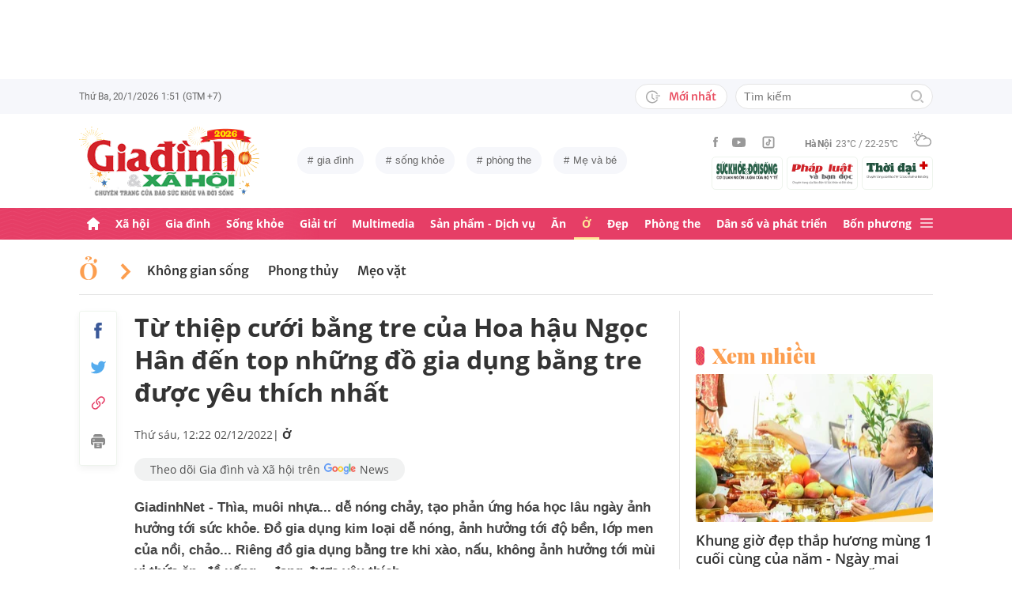

--- FILE ---
content_type: text/html; charset=utf-8
request_url: https://giadinh.suckhoedoisong.vn/tu-thiep-cuoi-bang-tre-cua-hoa-hau-ngoc-han-den-top-nhung-do-gia-dung-bang-tre-duoc-yeu-thich-nhat-172221130083207351.htm
body_size: 47355
content:



<!DOCTYPE html>
<html lang="vi">
<head>
    <meta http-equiv="Content-Type" content="text/html; charset=utf-8"/>
    <meta name="viewport" content="width=device-width, initial-scale=1, maximum-scale=5, minimal-ui"/>
    <title>Từ thiệp cưới bằng tre của Hoa hậu Ngọc Hân đến top những đồ gia dụng bằng tre được yêu thích nhất</title>
    <meta name="description" content="GiadinhNet - Thìa, muôi nhựa... dễ nóng chảy, tạo phản ứng hóa học lâu ngày ảnh hưởng tới sức khỏe. Đồ gia dụng kim loại dễ nóng, ảnh hưởng tới độ bền, lớp men của nồi, chảo... Riêng đồ gia dụng bằng tre khi xào, nấu, không ảnh hưởng tới mùi vị thức ăn, đồ uống... đang được yêu thích.  ">
    <meta name="keywords" content="đồ gia dụng, đồ gia dụng bằng tre, top đồ gia dụng, đồ gia dụng yêu thích, đồ gia dụng bằng tre bền đẹp, chọn đồ gia dụng bằng tre">
    <meta name="news_keywords" content="đồ gia dụng, đồ gia dụng bằng tre, top đồ gia dụng, đồ gia dụng yêu thích, đồ gia dụng bằng tre bền đẹp, chọn đồ gia dụng bằng tre">
    <meta property="og:title" content="Từ thiệp cưới bằng tre của Hoa hậu Ngọc Hân đến top những đồ gia dụng bằng tre được yêu thích nhất">
    <meta property="og:description" content="GiadinhNet - Thìa, muôi nhựa... dễ nóng chảy, tạo phản ứng hóa học lâu ngày ảnh hưởng tới sức khỏe. Đồ gia dụng kim loại dễ nóng, ảnh hưởng tới độ bền, lớp men của nồi, chảo... Riêng đồ gia dụng bằng tre khi xào, nấu, không ảnh hưởng tới mùi vị thức ăn, đồ uống... đang được yêu thích.  ">
    <meta property="og:type" content="article" />
    <meta property="og:url" content="https://giadinh.suckhoedoisong.vn/tu-thiep-cuoi-bang-tre-cua-hoa-hau-ngoc-han-den-top-nhung-do-gia-dung-bang-tre-duoc-yeu-thich-nhat-172221130083207351.htm" />
        <meta property="og:image" content="https://giadinh.mediacdn.vn/zoom/1200_630/296230595582509056/2022/12/1/bat-dia-tre-16697536366291923075543-36-241-347-739-crop-1669889591555232605449.png" />
    <meta property="og:image:type" content="image/jpg" />
    <meta property="og:image:width" content="600" />
    <meta property="og:image:height" content="315" />
        <meta property="twitter:image" content="https://giadinh.mediacdn.vn/zoom/1200_630/296230595582509056/2022/12/1/bat-dia-tre-16697536366291923075543-36-241-347-739-crop-1669889591555232605449.png" />
    <meta property="twitter:card" content="summary_large_image" />
        <link rel="canonical" href="https://giadinh.suckhoedoisong.vn/tu-thiep-cuoi-bang-tre-cua-hoa-hau-ngoc-han-den-top-nhung-do-gia-dung-bang-tre-duoc-yeu-thich-nhat-172221130083207351.htm"/>
        
    <meta name="robots" content="max-image-preview:large,index,follow"/>
    <meta http-equiv="refresh" content="3600"/>
    <meta name="Language" content="vi"/>
    <meta name="distribution" content="Global"/>
    <meta name="revisit-after" content="1 days"/>
    <meta name="GENERATOR" content="https://giadinh.suckhoedoisong.vn">
    <meta name="RATING" content="GENERAL"/>
    <link rel="shortcut icon" href="https://static.mediacdn.vn/giadinhnet/image/favicon.png" type="image/png">
    <meta name="site_path" content="https://giadinh.suckhoedoisong.vn">
    <meta name="author" content="https://giadinh.suckhoedoisong.vn">
    <meta name="copyright" content="Copyright (c) by https://giadinh.suckhoedoisong.vn"/>
    <meta name="google-site-verification" content="y_NDMxBfSWEMvXteB5bpIO03s5Ep2LuVCb8O7VKEOyo"/>
    <meta http-equiv="x-dns-prefetch-control" content="on"/>
    <link rel="dns-prefetch" href="https://static.mediacdn.vn/">
    <link rel="dns-prefetch" href="https://cnnd.mediacdn.vn/">
    <link rel="dns-prefetch" href="https://videothumbs.mediacdn.vn/">
    <link rel="dns-prefetch" href="https://videothumbs-ext.mediacdn.vn/">
    <meta name="format-detection" content="telephone=no" />
<meta name="format-detection" content="address=no" />
<script>
    function getMeta(t) { let e = document.getElementsByTagName("meta"); for (let n = 0; n < e.length; n++)if (e[n].getAttribute("name") === t) return e[n].getAttribute("content"); return "" }
    var hdUserAgent = getMeta("uc:useragent");
    var isNotAllow3rd = hdUserAgent.includes("not-allow-ads");
    var isNotAllowAds = hdUserAgent.includes("not-allow-ads");
    var pageSettings = {
        DomainAPI: "https://gd2.suckhoedoisong.vn",
        Domain: "https://giadinh.suckhoedoisong.vn",
        sharefbApiDomain: "https://sharefb.cnnd.vn",
        videoplayer: "https://vcplayer.mediacdn.vn",
        VideoToken: "[base64]",
        ajaxDomain: "https://gd2.suckhoedoisong.vn",
        commentSiteName: "giadinh",
        nameSpace: "giadinh",
        DomainUtils: "https://gd2.suckhoedoisong.vn",
        DomainUtils2: "https://eth.cnnd.vn",
        DOMAIN_API_ANSWER: "https://eth.cnnd.vn",
        allow3rd: true && !isNotAllow3rd,
        allowAds: true && !isNotAllow3rd,
        apiSignal: 'https://signalr6.cnnd.vn'
    }
    function loadJsAsync(jsLink, callback, callbackEr) {
        const scripts = Array.from(document.getElementsByTagName("script"));
        const existingScript = scripts.find(script => script.src === jsLink);

        if (existingScript) {
            if (typeof callback === "function") callback();
            return;
        }

        const scriptEl = document.createElement("script");
        scriptEl.type = "text/javascript";
        scriptEl.async = true;
        scriptEl.src = jsLink;

        if (typeof callback === "function") {
            scriptEl.onload = callback;
        }

        if (typeof callbackEr === "function") {
            scriptEl.onerror = callbackEr;
        }

        document.head.appendChild(scriptEl);
    }

    function loadCss(t) {
        var e = document.getElementsByTagName("head")[0], s = document.createElement("link");
        s.rel = "stylesheet", s.type = "text/css", s.href = t, s.media = "all", e.appendChild(s)
    }
    function checkRunInitScroll() {
        if (typeof runinitscroll != "undefined" && runinitscroll.length >= 1) {
            runinitscroll[0]();
            var len = runinitscroll.length;
            var arr = [];
            for (var i = 1; i < len; i++) {
                arr.push(runinitscroll[i]);
            }
            runinitscroll = arr;
        }
        window.setTimeout(function () {
            checkRunInitScroll();
        }, 1);
    }
    setTimeout(function () {
        let e = !1;

        let runInitScrollTimeout = pageSettings.allow3rd ? 1 : 3000;

        function t() {
            try {
                e || (e = !0, document.removeEventListener("scroll", t), function () {
                    let e = document.createElement("script");
                    e.async = !0, e.setAttribute("data-ad-client", ""), document.head.appendChild(e), e.src = ""
                }(), document.removeEventListener("mousemove", t), document.removeEventListener("mousedown", t), document.removeEventListener("touchstart", t)), setTimeout(function () {
                    checkRunInitScroll();
                }, runInitScrollTimeout)

            } catch (err) {
                console.log("init --" + err);
            }
        }
        document.addEventListener("scroll", t, { passive: true }), document.addEventListener("mousemove", t), document.addEventListener("mousedown", t), document.addEventListener("touchstart", t, { passive: true }), document.addEventListener("load", function () {
            document.body.clientHeight != document.documentElement.clientHeight && 0 == document.documentElement.scrollTop && 0 == document.body.scrollTop || t()
        })
    }, 1);
</script>


            <!-- GOOGLE SEARCH STRUCTURED DATA FOR ARTICLE -->
<script type="application/ld+json">
    {
        "@context": "http://schema.org",
        "@type": "NewsArticle",
        "@id": "https://giadinh.suckhoedoisong.vn/tu-thiep-cuoi-bang-tre-cua-hoa-hau-ngoc-han-den-top-nhung-do-gia-dung-bang-tre-duoc-yeu-thich-nhat-172221130083207351.htm#article",
    "mainEntityOfPage": {
        "@type": "WebPage",
        "@id": "https://giadinh.suckhoedoisong.vn/tu-thiep-cuoi-bang-tre-cua-hoa-hau-ngoc-han-den-top-nhung-do-gia-dung-bang-tre-duoc-yeu-thich-nhat-172221130083207351.htm"
    },
    "headline": "Từ thiệp cưới bằng tre của Hoa hậu Ngọc Hân đến top những đồ gia dụng bằng tre được yêu thích nhất",
    "description": "GiadinhNet - Thìa, muôi nhựa... dễ nóng chảy, tạo phản ứng hóa học lâu ngày ảnh hưởng tới sức khỏe. Đồ gia dụng kim loại dễ nóng, ảnh hưởng tới độ bền, lớp men của nồi, chảo... Riêng đồ gia dụng bằng tre khi xào, nấu, không ảnh hưởng tới mùi vị thức ăn, đồ uống... đang được yêu thích.  ",
    "articleSection": "Ở",
    "inLanguage": "vi-VN",
    "datePublished": "2022-12-02T12:22:00+07:00",
            "dateModified": "2022-12-10T11:22:11+07:00",
                "publisher": { "@id": "https://giadinh.suckhoedoisong.vn#org" },
    "image": {
        "@type": "ImageObject",
        "url": "https://giadinh.mediacdn.vn/zoom/1200_800/296230595582509056/2022/12/1/bat-dia-tre-16697536366291923075543-36-241-347-739-crop-1669889591555232605449.png",
        "width": 1200,
        "height": 800
    },
    "thumbnailUrl": "https://giadinh.mediacdn.vn/296230595582509056/2022/12/1/bat-dia-tre-16697536366291923075543-36-241-347-739-crop-1669889591555232605449.png",
                "keywords": ["đồ gia dụng"," đồ gia dụng bằng tre"," top đồ gia dụng"," đồ gia dụng yêu thích"," đồ gia dụng bằng tre bền đẹp"," chọn đồ gia dụng bằng tre"],
        "isAccessibleForFree": true
}
</script>
<!-- GOOGLE BREADCRUMB STRUCTURED DATA -->
<script type="application/ld+json">
    {
        "@context": "http://schema.org",
        "@type": "BreadcrumbList",
        "@id": "https://giadinh.suckhoedoisong.vn/tu-thiep-cuoi-bang-tre-cua-hoa-hau-ngoc-han-den-top-nhung-do-gia-dung-bang-tre-duoc-yeu-thich-nhat-172221130083207351.htm#bread",
    "itemListElement": [
        {
            "@type": "ListItem",
            "position": 1,
            "item": {
                "@id": "https://giadinh.suckhoedoisong.vn",
                "name": "Trang chủ"
            }
        },
            {
       "@type": "ListItem",
       "position": 2,
       "item": {
           "@id": "https://giadinh.suckhoedoisong.vn/o.htm",
                "name": "Ở"
            }
        },
            ]
}
</script>

<script type="application/ld+json">
{
    "@context": "http://schema.org",
    "@type": "Organization",
        "name":"giadinh.suckhoedoisong.vn",
        "url": "giadinh.suckhoedoisong.vn",
         "logo": "https://static.mediacdn.vn/giadinhnet/image/logo.svg",
        "email": "mailto: giadinhnet@suckhoedoisong.vn",
        "sameAs":[
                 "https://www.facebook.com/baosuckhoevadoisong",
                    "https://www.youtube.com/channel/UCD09NCZlzMj4yGvGkLbuBpw",
                    "https://www.tiktok.com/@suckhoedoisong.vn"
             ],
    "contactPoint": [{
        "@type": "ContactPoint",
        "telephone": "+84904852222",
        "contactType": "customer service"
        }],
    "address": {
    "@type": "PostalAddress",
    "addressLocality": "Ba Đình",
    "addressRegion": "Hà Nội",
    "addressCountry": "Việt Nam",
    "postalCode":"100000",
    "streetAddress": "Số 138A Giảng Võ - Ba Đình - Hà Nội"
    }
    }
</script>
<script type="text/javascript">
        var _ADM_Channel = '%2fo%2fdetail%2f';
    </script>

<script>
    if (pageSettings.allow3rd) {
        (runinit = window.runinit || []).push(function () {
            loadJsAsync('https://static.mediacdn.vn/common/js/embedTTSv12min.js', function () {
                embedTTS.init({
                    wrapper: '.news-audio', //chỗ chứa embed trên trang
                    cookieName: 'embedTTS', //Tên cookie để lưu lại lựa chọn tiếng nói của user
                    primaryColor: '#E63E67', //Màu sắc chủ đạo của kênh
                    newsId: '172221130083207351', //NewsId cần lấy
                    distributionDate: '2022/12/02', //Thời gian xuất bản của tin, theo format yyyy/MM/dd
                    nameSpace: 'giadinhnet', //Namespace của kênh
                    domainStorage: 'https://tts.mediacdn.vn', //Domain storage, k cần đổi
                    srcAudioFormat: '{0}/{1}/{2}-{3}-{4}.{5}', //'https://tts.mediacdn.vn/2021/05/18/afmily-nam-20210521115520186.wav
                    ext: 'm4a', //ext của file, có thể là 'mp3', 'wav', 'raw', 'ogg', ‘m4a’
                    defaultVoice: 'nu', //giọng mặc định, ‘nam’ hoặc ‘nu’,
                    apiCheckUrlExists: 'https://speech.aiservice.vn/tts/get_file'
                });
            })
        });
    }
</script>





        <style>
    .twitter-share-button{
    max-height: 28px;
    }
    .zalo-share-button .zalo-share-button{
    display: none!important;
    }
    </style>
    <link href="https://static.mediacdn.vn/giadinhnet/web_css/20240516/giadinh.detail.min.css?1.0.1" rel="stylesheet">
<script type="text/javascript">
    if (pageSettings.allow3rd) {
        loadJsAsync("https://adminplayer.sohatv.vn/resource/init-script/playerInitScript.js", function () {});
    }
</script>

<style>
    .header__logo {
        max-width: 194px;
    }
    .VCSortableInPreviewMode[type=photo-grid-album][data-layout=row-col-auto] {
        display: flex;
        flex-direction: column;
    }
    .VCSortableInPreviewMode[type=photo-grid-album][data-layout=row-col-auto] .row-col-auto {
        grid-template-columns: auto auto auto auto auto;
        grid-template-rows: initial;
        display: grid;
        grid-gap: 5px;
        flex: 1;
    }
    .VCSortableInPreviewMode[type=photo-grid-album][data-layout=row-col-auto] .media-item {
        display: flex;
    }
    [data-role=content] .VCSortableInPreviewMode[type=photo-grid-album][data-layout=row-col-auto] .media-item img {
        width: 100%;
        height: 100% !important;
        object-fit: cover;
    }
    em {
        font-style: italic;
    }
</style>

</head>
<body class="overx">
<script>
    if (pageSettings.allow3rd) {
        (function () {
            var img = new Image();
            var pt = (document.location.protocol == "https:" ? "https:" : "http:");
            img.src = pt + '//lg1.logging.admicro.vn/ftest?url=' + encodeURIComponent(document.URL);
            var img1 = new Image();
            img1.src = pt + '//amcdn.vn/ftest?url=' + encodeURIComponent(document.URL);
        })();
    }
</script>
<!-- Admicro Tag Manager -->
<script>
    if (pageSettings.allow3rd) {
        (function (a, b, d, c, e) {
            a[c] = a[c] || [];
            a[c].push({"atm.start": (new Date).getTime(), event: "atm.js"});
            a = b.getElementsByTagName(d)[0];
            b = b.createElement(d);
            b.async = !0;
            b.src = "//deqik.com/tag/corejs/" + e + ".js";
            a.parentNode.insertBefore(b, a)
        })(window, document, "script", "atmDataLayer", "ATMSGA54U5X0Z");
    }
</script>
<!-- End Admicro Tag Manager -->
<script type="text/javascript">
    function callbackErArf() {
        window.arferrorload = true;
    }
    if (pageSettings.allow3rd) {
        loadJsAsync('https://www.googletagmanager.com/gtag/js?id=UA-4263013-12', "", callbackEr = callbackErArf);
        loadJsAsync('https://www.googletagmanager.com/gtag/js?id=G-EHT4CMXV06');
    }
</script>
<!-- Google tag (gtag.js) -->
<script type="text/javascript">
    if (pageSettings.allow3rd) {
        window.dataLayer = window.dataLayer || [];
        function gtag() {
            dataLayer.push(arguments);
        }
        gtag('js', new Date());
        gtag('config', 'UA-4263013-12');
    }
</script>
<!-- Google tag (gtag.js) -->
<script type="text/javascript">
    if (pageSettings.allow3rd) {
        window.dataLayer = window.dataLayer || [];
        function gtag() {
            dataLayer.push(arguments);
        }
        gtag('js', new Date());
        gtag('config', 'G-EHT4CMXV06');
    }
</script>
<!-- Google tag (gtag.js) -->
<script type="text/javascript">
    if (pageSettings.allow3rd) {
        loadJsAsync('https://www.googletagmanager.com/gtag/js?id=G-K88M8Q4W6D');
        window.dataLayer = window.dataLayer || [];
        function gtag(){dataLayer.push(arguments);}
        gtag('js', new Date());

        gtag('config', 'G-K88M8Q4W6D');
    }
</script>
<script type="text/javascript">
    var arfAsync = arfAsync || [];
    //danh cho nhung kieu moi
    var admicroAD = admicroAD || {};
    admicroAD.unit = admicroAD.unit || [];
    function callbackErArf() {
        window.arferrorload = true;
    }
    if (pageSettings.allow3rd) {
        loadJsAsync('https://media1.admicro.vn/cms/Arf.min.js',"", callbackEr = callbackErArf);
        loadJsAsync('https://static.amcdn.vn/tka/cdn.js');
        (function () {
            var a = document.createElement("script");
            a.async = !0;
            a.type = "text/javascript";
            a.onerror = function () {
                window.admerrorload = true;
            };
            a.src = ("https:" == document.location.protocol ? "https:" : "http:") + "//media1.admicro.vn/core/admcore.js";
            var b = document.getElementsByTagName("script")[0];
            b.parentNode.insertBefore(a, b)
        })();
    }
</script>

<div id="admWrapsite">
    <div class="ads text-center top-ads">
        <zone id="476399"></zone>
<script>
    arfAsync.push("476399");
</script>

    </div>
    <style>
    .header__subsite{
        width: 280px;display: flex;
        margin-top: 5px;
    }
    .header__subsite li{
        width: 33.33%;
        padding: 5px;
        border: 1px solid #EEF4ED;
        border-radius: 5px;
    }
    .header__subsite li:not(:last-child){
        margin-right: 5px;
    }
    .google-news a{
        background: #f1f2f2;
        display: flex;
        align-items: center;
        padding: 5px 20px;
        border-radius: 40px;
        color: #505050;
        font-weight: 500;
        width: fit-content;
    }
    .google-news a img{
        width: 50px;
        padding: 0 5px;
    }
    .publish_date{
        flex-wrap: wrap;
    }

</style>
<div class="header">
    <div class="header__top">
        <div class="container">
            <div class="header__top-flex">
                <div class="header__top-time datetimenow">

                </div>
                <div class="header__top-right">
                    <div class="header__top-new">
                        <a href="/tin-trong-ngay.htm" title="Tin trong ngày" class="btn-newh">
                                <span class="icon">
                                    <svg width="19" height="17" viewBox="0 0 19 17" fill="none" xmlns="http://www.w3.org/2000/svg">
                                        <path d="M17.8635 6.45307H12.6252C12.5351 6.45307 12.4615 6.52674 12.4615 6.61677V7.59895C12.4615 7.68899 12.5351 7.76265 12.6252 7.76265H17.8635C17.9535 7.76265 18.0272 7.68899 18.0272 7.59895V6.61677C18.0272 6.52674 17.9535 6.45307 17.8635 6.45307ZM15.1216 9.23593H12.6252C12.5351 9.23593 12.4615 9.30959 12.4615 9.39963V10.3818C12.4615 10.4718 12.5351 10.5455 12.6252 10.5455H15.1216C15.2116 10.5455 15.2853 10.4718 15.2853 10.3818V9.39963C15.2853 9.30959 15.2116 9.23593 15.1216 9.23593ZM8.29333 4.62171H7.40732C7.28046 4.62171 7.17815 4.72402 7.17815 4.85088V9.9255C7.17815 9.99917 7.21293 10.0667 7.27227 10.1097L10.3191 12.3319C10.4214 12.4055 10.5646 12.3851 10.6383 12.2827L11.1642 11.5645V11.5625C11.2378 11.4602 11.2153 11.3169 11.113 11.2433L8.52046 9.36893V4.85088C8.52251 4.72402 8.41815 4.62171 8.29333 4.62171Z" fill="#A7A7A7"></path>
                                        <path d="M14.9947 11.8121H13.812C13.6974 11.8121 13.5889 11.8715 13.5276 11.9697C13.2677 12.381 12.9648 12.7616 12.617 13.1094C12.0174 13.709 11.3197 14.1796 10.5442 14.507C9.74001 14.8467 8.88674 15.0185 8.00686 15.0185C7.12494 15.0185 6.27167 14.8467 5.46955 14.507C4.69404 14.1796 3.99628 13.709 3.39674 13.1094C2.79719 12.5099 2.32656 11.8121 1.99917 11.0366C1.6595 10.2345 1.48761 9.38121 1.48761 8.49929C1.48761 7.61737 1.6595 6.76614 1.99917 5.96198C2.32656 5.18646 2.79719 4.4887 3.39674 3.88916C3.99628 3.28962 4.69404 2.81899 5.46955 2.49159C6.27167 2.15192 7.12699 1.98004 8.00686 1.98004C8.88878 1.98004 9.74205 2.15192 10.5442 2.49159C11.3197 2.81899 12.0174 3.28962 12.617 3.88916C12.9648 4.23702 13.2677 4.61761 13.5276 5.0289C13.5889 5.12712 13.6974 5.18646 13.812 5.18646H14.9947C15.1359 5.18646 15.2259 5.03913 15.1625 4.91432C13.8284 2.26037 11.1233 0.53541 8.10303 0.500624C3.68116 0.445376 0.00819885 4.06514 1.39794e-05 8.48292C-0.00817089 12.9089 3.57885 16.5 8.00482 16.5C11.0639 16.5 13.814 14.7689 15.1625 12.0843C15.2259 11.9594 15.1338 11.8121 14.9947 11.8121Z" fill="#A7A7A7"></path>
                                    </svg>
                                </span>
                            Mới nhất
                        </a>
                    </div>
                    <div class="header__search header-search" >
                        <input placeholder="Tìm kiếm" name="keywords" class="txt-search"/>
                        <a href="javascript:;" class="btn-search" title="Tìm kiếm">
                            <svg width="16" height="16" viewBox="0 0 16 16" fill="none" xmlns="http://www.w3.org/2000/svg">
                                <g clip-path="url(#clip0)">
                                    <path d="M7 14C3.14 14 0 10.86 0 7C0 3.14 3.14 0 7 0C10.86 0 14 3.14 14 7C14 10.86 10.86 14 7 14ZM7 2C4.243 2 2 4.243 2 7C2 9.757 4.243 12 7 12C9.757 12 12 9.757 12 7C12 4.243 9.757 2 7 2Z" fill="#BDBDBD" />
                                    <path d="M15.707 14.2934L13.314 11.9004C12.9035 12.4289 12.4285 12.9039 11.9 13.3144L14.293 15.7074C14.3857 15.8006 14.4958 15.8745 14.6171 15.925C14.7385 15.9754 14.8686 16.0014 15 16.0014C15.1314 16.0014 15.2615 15.9754 15.3829 15.925C15.5042 15.8745 15.6143 15.8006 15.707 15.7074C15.7999 15.6146 15.8737 15.5044 15.924 15.3831C15.9743 15.2618 16.0002 15.1317 16.0002 15.0004C16.0002 14.8691 15.9743 14.739 15.924 14.6177C15.8737 14.4964 15.7999 14.3862 15.707 14.2934Z" fill="#BDBDBD" />
                                </g>
                                <defs>
                                    <clipPath id="clip0">
                                        <rect width="16" height="16" fill="white" />
                                    </clipPath>
                                </defs>
                            </svg>
                        </a>
                    </div>
                </div>
            </div>
        </div>
    </div>
    <div class="header__middle">
        <div class="container">
            <div class="header__middle-flex">
                                <!-- <a href="/" title="CHUYÊN TRANG GIA ĐÌNH VÀ XÃ HỘI - BÁO ĐIỆN TỬ SỨC KHỎE VÀ ĐỜI SỐNG" class="header__logo" style="display: block; max-width: 194px">
                        <img alt="Logo" src="https://static.mediacdn.vn/giadinhnet/image/logo_GDSK.png" width="194" height="72"/>
                </a> -->
                <a href="/" title="CHUYÊN TRANG GIA ĐÌNH VÀ XÃ HỘI - BÁO ĐIỆN TỬ SỨC KHỎE VÀ ĐỜI SỐNG" class="header__logo" style="display: block; max-width: 228px">
                        <img alt="Logo" src="https://static.mediacdn.vn/giadinhnet/images/logo-gd-2026.png" width="228">
                </a>
                                <div class="header__tag">
                    <div class="swiper-container header-tag-swiper">
                        <ul class="swiper-wrapper" id="list-tags">
                        </ul>
                    </div>
                </div>

                <div class="header__middle-right" style="flex-direction: column">
                    <div class="d-flex" style="align-items: center">
                        <div class="header__top-social">
                            <ul style="align-items: center;">
                                <li>
                                    <a href="https://www.facebook.com/baosuckhoevadoisong" title="Facebook" rel="nofollow" target="_blank">
                                        <svg width="6" height="13" viewBox="0 0 6 13" fill="none" xmlns="http://www.w3.org/2000/svg">
                                            <path d="M5.93478 4.25941L5.70329 6.5L3.94878 6.5L3.94878 13L1.31326 13L1.31326 6.5L0 6.5L0 4.25941L1.31326 4.25941L1.31326 2.91047C1.31326 1.08818 2.05567 0 4.16603 0L5.9198 0L5.9198 2.24059L4.82229 2.24059C4.00347 2.24059 3.94878 2.55641 3.94878 3.13988L3.94878 4.25941L5.93478 4.25941Z" fill="#999999"></path>
                                        </svg>
                                    </a>
                                </li>
                                <li>
                                    <a href="https://www.youtube.com/channel/UCD09NCZlzMj4yGvGkLbuBpw" title="Youtube" rel="nofollow" target="_blank">
                                        <svg width="18" height="12" viewBox="0 0 18 12" fill="none" xmlns="http://www.w3.org/2000/svg">
                                            <path d="M16.7101 1.87759C16.5138 1.13853 15.9355 0.556469 15.2012 0.358938C13.8702 0 8.53334 0 8.53334 0C8.53334 0 3.19647 0 1.8655 0.358938C1.13122 0.5565 0.552906 1.13853 0.356625 1.87759C0 3.21719 -1.21593e-08 6.01213 -1.21593e-08 6.01213C-1.21593e-08 6.01213 0 8.80706 0.356625 10.1467C0.552906 10.8857 1.13122 11.4435 1.8655 11.6411C3.19647 12 8.53334 12 8.53334 12C8.53334 12 13.8702 12 15.2012 11.6411C15.9355 11.4435 16.5138 10.8857 16.7101 10.1467C17.0667 8.80706 17.0667 6.01213 17.0667 6.01213C17.0667 6.01213 17.0667 3.21719 16.7101 1.87759ZM6.78787 8.54972V3.47453L11.2485 6.01219L6.78787 8.54972Z" fill="#999999"></path>
                                        </svg>
                                    </a>
                                </li>
                                <li>
                                    <a href="https://www.tiktok.com/@suckhoedoisong.vn" title="Tiktok" rel="nofollow" target="_blank">
                                        <svg xmlns="http://www.w3.org/2000/svg" x="0px" y="0px"
                                             width="20" height="20"
                                             viewBox="0 0 24 24"
                                             style=" fill:#999999;"><path d="M 6 3 C 4.3550302 3 3 4.3550302 3 6 L 3 18 C 3 19.64497 4.3550302 21 6 21 L 18 21 C 19.64497 21 21 19.64497 21 18 L 21 6 C 21 4.3550302 19.64497 3 18 3 L 6 3 z M 6 5 L 18 5 C 18.56503 5 19 5.4349698 19 6 L 19 18 C 19 18.56503 18.56503 19 18 19 L 6 19 C 5.4349698 19 5 18.56503 5 18 L 5 6 C 5 5.4349698 5.4349698 5 6 5 z M 12 7 L 12 14 C 12 14.56503 11.56503 15 11 15 C 10.43497 15 10 14.56503 10 14 C 10 13.43497 10.43497 13 11 13 L 11 11 C 9.3550302 11 8 12.35503 8 14 C 8 15.64497 9.3550302 17 11 17 C 12.64497 17 14 15.64497 14 14 L 14 10.232422 C 14.616148 10.671342 15.259118 11 16 11 L 16 9 C 15.952667 9 15.262674 8.7809373 14.78125 8.3613281 C 14.299826 7.941719 14 7.4149911 14 7 L 12 7 z" ></path></svg>
                                    </a>
                                </li>
                            </ul>
                        </div>
                        <div class="header__wearther" id="weatherWrap">
                            <span>Hà Nội</span>
                            <div id="divWeather">23°C / 22-25°C</div>
                            <span class="icon" id="divWeatherImage">
                                <svg width="24" height="20" viewBox="0 0 24 20" fill="none" xmlns="http://www.w3.org/2000/svg">
                                    <path d="M6.85678 10.36C5.58973 10.0619 4.64566 8.91909 4.64566 7.55266C4.64566 5.96264 5.93755 4.67074 7.52757 4.67074C8.49649 4.67074 9.34119 5.14278 9.86292 5.86326C10.2356 5.61482 10.6331 5.41607 11.0803 5.267C10.335 4.09933 9.01822 3.32916 7.52757 3.32916C5.19223 3.32916 3.30408 5.21731 3.30408 7.55266C3.30408 9.21721 4.273 10.6582 5.68911 11.329C6.03693 10.9563 6.43443 10.6333 6.85678 10.36Z" fill="#999999"></path>
                                    <path d="M7.55263 2.45957C7.92529 2.45957 8.22342 2.16144 8.22342 1.78877V0.670791C8.22342 0.298129 7.92529 0 7.55263 0C7.17996 0 6.88184 0.298129 6.88184 0.670791V1.78877C6.88184 2.16144 7.17996 2.45957 7.55263 2.45957Z" fill="#999999"></path>
                                    <path d="M2.45957 7.55263C2.45957 7.17996 2.16144 6.88184 1.78877 6.88184H0.670791C0.298129 6.88184 0 7.17996 0 7.55263C0 7.92529 0.298129 8.22342 0.670791 8.22342H1.78877C2.16144 8.22342 2.45957 7.92529 2.45957 7.55263Z" fill="#999999"></path>
                                    <path d="M3.95044 3.95014C4.19888 3.7017 4.19888 3.27935 3.95044 3.00606L3.15543 2.21105C2.90699 1.96261 2.48464 1.96261 2.21136 2.21105C1.96291 2.45949 1.96291 2.88184 2.21136 3.15513L3.00637 3.95014C3.13059 4.07436 3.3045 4.14889 3.4784 4.14889C3.65231 4.14889 3.82622 4.07436 3.95044 3.95014Z" fill="#999999"></path>
                                    <path d="M2.68339 13.0928C2.8573 13.0928 3.03121 13.0182 3.15543 12.894L3.95044 12.099C4.19888 11.8506 4.19888 11.4282 3.95044 11.1549C3.702 10.9065 3.27965 10.9065 3.00637 11.1549L2.21136 11.9499C1.96291 12.1984 1.96291 12.6207 2.21136 12.894C2.33558 13.0182 2.50948 13.0928 2.68339 13.0928Z" fill="#999999"></path>
                                    <path d="M11.6271 4.14889C11.801 4.14889 11.9749 4.07436 12.0992 3.95014L12.8942 3.15513C13.1426 2.90668 13.1426 2.48434 12.8942 2.21105C12.6457 1.96261 12.2234 1.96261 11.9501 2.21105L11.1551 3.00606C10.9066 3.2545 10.9066 3.67685 11.1551 3.95014C11.3041 4.07436 11.4532 4.14889 11.6271 4.14889Z" fill="#999999"></path>
                                    <path d="M22.0862 9.19234L22.0614 9.1675C21.2415 8.47186 20.2726 8.02467 19.2291 7.8756C19.1298 7.85076 19.0552 7.85076 18.9558 7.85076C18.931 7.85076 18.931 7.85076 18.9062 7.85076C18.8316 7.85076 18.7571 7.82592 18.6826 7.82592C18.6577 7.82592 18.6329 7.82592 18.608 7.82592C18.5335 7.82592 18.4838 7.82592 18.4093 7.82592C18.3844 7.82592 18.3844 7.82592 18.3596 7.82592C18.3347 7.82592 18.3099 7.82592 18.2851 7.82592C18.2354 7.82592 18.2105 7.82592 18.1608 7.82592C18.136 7.82592 18.136 7.82592 18.1111 7.82592C17.0677 6.0123 15.1547 4.944 13.0678 4.944C12.3722 4.944 11.7262 5.06822 11.1051 5.26697C10.6828 5.41604 10.2853 5.61479 9.88775 5.86323C8.42194 6.78246 7.40334 8.34764 7.20458 10.1613C7.08036 10.2109 6.981 10.2855 6.85678 10.36C6.40959 10.6333 6.03691 10.9563 5.68909 11.3538C4.96861 12.1985 4.54626 13.2916 4.54626 14.4344C4.54626 17.0431 6.68286 19.1797 9.29149 19.1797H18.3347C21.4651 19.1797 23.9992 16.6207 23.9992 13.5152C24.024 11.7761 23.2787 10.2358 22.0862 9.19234ZM9.31633 17.8132C7.42818 17.8132 5.91269 16.2729 5.91269 14.4096C5.91269 12.9935 6.78223 11.7513 8.09897 11.2296C8.34741 11.1302 8.52132 10.9066 8.52132 10.6333C8.6207 8.17373 10.6082 6.26074 13.0678 6.26074C14.5087 6.26074 15.8255 6.93153 16.695 8.04951C15.6764 8.37249 14.7572 8.9439 14.0616 9.7886C13.8131 10.0619 13.8628 10.4842 14.1361 10.7327C14.2603 10.8321 14.4094 10.8817 14.5584 10.8817C14.7572 10.8817 14.9311 10.8072 15.0553 10.6581C15.8006 9.7886 16.8689 9.24203 18.0118 9.14265C18.931 9.06812 19.8005 9.29172 20.5707 9.73891C20.6204 9.76376 20.6701 9.7886 20.7198 9.83829C20.7446 9.86313 20.7695 9.86313 20.7943 9.88798C20.8937 9.93766 20.9682 10.0122 21.0427 10.0867C21.0676 10.1116 21.0924 10.1364 21.1173 10.1613C22.0862 10.9563 22.6825 12.1488 22.6825 13.4904C22.6825 15.8754 20.7198 17.8381 18.3347 17.8381H9.31633V17.8132Z" fill="#999999"></path>
                                </svg>
                            </span>
                        </div>
                    </div>
                    <ul class="header__subsite" >
                        <li>
                            <a href="https://suckhoedoisong.vn/" target="_blank" title="Báo Sức khỏe Đời sống" rel="nofollow">
                                <img loading="lazy" src="https://static.mediacdn.vn/suckhoedoisong/image/logo.png" alt="Báo Sức khỏe Đời sống - Cơ quan ngôn luận của Bộ Y tế" width="78" height="23">
                            </a>
                        </li>
                        <li >
                            <a href="https://phapluat.suckhoedoisong.vn/" target="_blank" title="Báo Pháp luật và bạn đọc" rel="nofollow">
                                <img src="https://static.mediacdn.vn/thumb_w/78/phapluatvabandoc/images/logoplbd.png" alt="Pháp luật và bạn đọc" width="78" height="30">
                            </a>
                        </li>
                        <li>
                            <a href="https://thoidaiplus.suckhoedoisong.vn/" target="_blank" title="Báo Thời Đại Plus" rel="nofollow">
                                <img src="https://static.mediacdn.vn/giadinhnet/image/thoidaiplus-logo.svg" alt="img" class="nav-header__logo" width="78" height="22">
                            </a>
                        </li>
                    </ul>
                </div>
            </div>
        </div>
    </div>
    <div class="header__bot">
        <div class="container">
            <div class="header__bot-flex">
                <div class="header__nav">
                    <ul>
                        <li>
                            <a href="/" title="Trang chủ" class="header__nav-link">
                                <svg width="16" height="16" viewBox="0 0 16 16" fill="none" xmlns="http://www.w3.org/2000/svg">
                                    <path d="M10.9483 16L12.9471 16C13.5468 16 13.9465 15.6006 13.9465 15.0016L13.9465 7.91264L14.946 7.91264C15.2458 7.91264 15.5456 7.81279 15.7455 7.6131C16.1453 7.21373 16.0453 6.61466 15.6456 6.21529L8.64962 0.224647C8.24985 -0.0748849 7.75014 -0.0748849 7.35037 0.224647L0.354428 6.21529C-0.04534 6.61466 -0.145282 7.21373 0.254486 7.6131C0.354428 7.81279 0.654254 7.91264 0.95408 7.91264C1.15396 7.91264 1.9535 7.91264 1.9535 7.91264L1.9535 15.0016C1.9535 15.6006 2.35327 16 2.95292 16L4.95176 16C5.55141 16 5.95118 15.6006 5.95118 15.0016L5.95118 11.9064L9.94886 11.9064L9.94886 15.0016C9.94886 15.6006 10.3486 16 10.9483 16Z" fill="#fff"></path>
                                </svg>
                            </a>
                        </li>
                        <li class="">
                            <a href="/xa-hoi.htm" class="header__nav-link" title="Xã hội">Xã hội</a>
                        </li>
                        <li class="">
                            <a href="/gia-dinh.htm" class="header__nav-link" title="Gia đình">Gia đình</a>
                        </li>
                        <li class="">
                            <a href="/song-khoe.htm" class="header__nav-link" title="Sống khỏe">Sống khỏe</a>
                        </li>
                        <li class="">
                            <a href="/giai-tri.htm" class="header__nav-link" title="Giải trí">Giải trí</a>
                        </li>
                        <li class="">
                            <a href="/multimedia.htm" class="header__nav-link" title="Multimedia">Multimedia</a>
                        </li>
                        <li class="">
                            <a href="/san-pham-dich-vu.htm" class="header__nav-link" title="Sản phẩm - Dịch vụ">Sản phẩm - Dịch vụ</a>
                        </li>
                        <li class="">
                            <a href="/an.htm" class="header__nav-link" title="Ăn">Ăn</a>
                        </li>
                        <li class="">
                            <a href="/o.htm" class="header__nav-link" title="Ở">Ở</a>
                        </li>
                        <li class="">
                            <a href="/dep.htm" class="header__nav-link" title="Đẹp">Đẹp</a>
                        </li>
                        <li class="">
                            <a href="/phong-the.htm" class="header__nav-link" title="Phòng the">Phòng the</a>
                        </li>
                        <li class="">
                            <a href="/dan-so-va-phat-trien.htm" class="header__nav-link" title="Dân số và phát triển">Dân số và phát triển</a>
                        </li>
                        <li class="">
                            <a href="/bon-phuong.htm" title="Bốn phương" class="header__nav-link">Bốn phương</a>
                        </li>
                    </ul>
                </div>
                <div class="header__mega-menu-btn">
                    <a href="javascript:;" title="Menu" class="btn-mega-menu">
                            <span class="icon-bar">
                                <svg width="16" height="12" viewBox="0 0 16 12" fill="none" xmlns="http://www.w3.org/2000/svg">
                                    <g opacity="0.7">
                                        <path d="M15 5H1C0.4 5 0 5.4 0 6C0 6.6 0.4 7 1 7H15C15.6 7 16 6.6 16 6C16 5.4 15.6 5 15 5Z" fill="white" />
                                        <path d="M15 0H1C0.4 0 0 0.4 0 1C0 1.6 0.4 2 1 2H15C15.6 2 16 1.6 16 1C16 0.4 15.6 0 15 0Z" fill="white" />
                                        <path d="M15 10H1C0.4 10 0 10.4 0 11C0 11.6 0.4 12 1 12H15C15.6 12 16 11.6 16 11C16 10.4 15.6 10 15 10Z" fill="white" />
                                    </g>
                                </svg>
                            </span>
                        <span class="icon-close">
                                <svg width="16" height="16" viewBox="0 0 16 16" fill="none" xmlns="http://www.w3.org/2000/svg">
                                    <path d="M1 15L15 1" stroke="#F2EFEA" stroke-miterlimit="10" stroke-linecap="square" />
                                    <path d="M15 15L1 1" stroke="#F2EFEA" stroke-miterlimit="10" stroke-linecap="square" />
                                </svg>
                            </span>
                    </a>
                </div>
            </div>
        </div>
        <div class="header__mega-menu" style="z-index: 99999">
            <div class="header__mm-category">
                <div class="container">

                    <div class="footer__catefory">
                        <div class="footer__crow">
                            <div class="col">
                                <div class="footer__box-category">
                                    <a href="/xa-hoi.htm" title="Xã hội" class="title">Xã hội</a>
                                    <div class="footer__catefory-list">
                                        <a href="/xa-hoi/thoi-su.htm" title="Thời sự" class="link">
                                            Thời sự
                                        </a>
                                        <a href="/xa-hoi/doi-song.htm" title="Đời sống" class="link">
                                            Đời sống
                                        </a>
                                        <a href="/xa-hoi/giao-duc.htm" title="Giáo dục" class="link">
                                            Giáo dục
                                        </a>
                                        <a href="/xa-hoi/phap-luat.htm" title="Pháp luật" class="link">
                                            Pháp luật
                                        </a>
                                    </div>
                                </div>
                            </div>
                            <div class="col">
                                <div class="footer__box-category">
                                    <a href="/gia-dinh.htm" title="Gia đình" class="title">Gia đình</a>
                                    <div class="footer__catefory-list">
                                        <a href="/gia-dinh/chuyen-vo-chong.htm" title="Chuyện vợ chồng" class="link">
                                            Chuyện vợ chồng
                                        </a>
                                        <a href="/gia-dinh/nuoi-day-con.htm" title="Nuôi dậy con" class="link">
                                            Nuôi dậy con
                                        </a>
                                        <a href="/gia-dinh/tham-cung-bi-su.htm" title="Thâm cung bí sử" class="link">
                                            Thâm cung bí sử
                                        </a>
                                    </div>
                                </div>
                            </div>
                            <div class="col">
                                <div class="footer__box-category">
                                    <a href="/song-khoe.htm" title="Sống khỏe" class="title">Sống khỏe</a>
                                    <div class="footer__catefory-list">
                                        <a href="/song-khoe/benh-thuong-gap.htm" title="Bệnh thường gặp" class="link">
                                            Bệnh thường gặp
                                        </a>
                                        <a href="/song-khoe/me-va-be.htm" title="Mẹ và bé" class="link">
                                            Mẹ và bé
                                        </a>
                                        <a href="/song-khoe/y-te.htm" title="Y tế" class="link">
                                           Y tế
                                        </a>
                                    </div>
                                </div>
                            </div>
                            <div class="col">
                                <div class="footer__box-category">
                                    <a href="/giai-tri.htm" title="Văn hóa - Giải trí" class="title">Giải trí</a>
                                    <div class="footer__catefory-list">
                                        <a href="/giai-tri/cau-chuyen-van-hoa.htm" title="Câu chuyện văn hóa" class="link">
                                            Câu chuyện văn hóa
                                        </a>
                                        <a href="/giai-tri/the-gioi-showbiz.htm" title="Thế giới showbiz" class="link">
                                            Thế giới showbiz
                                        </a>
                                        <a href="/giai-tri/xem-nghe-doc.htm" title="Xem - nghe - đọc" class="link">
                                            Xem - nghe - đọc
                                        </a>
                                    </div>
                                </div>
                            </div>
                            <div class="col">
                                <div class="footer__box-category">
                                    <a href="/multimedia.htm" title="Multimedia" class="title">Multimedia</a>
                                    <div class="footer__catefory-list">
                                        <a href="/multimedia/emagazine.htm" title="Emagazine" class="link">
                                            Emagazine
                                        </a>
                                        <a href="/multimedia/video.htm" title="Video" class="link">
                                            Video
                                        </a>
                                        <a href="/podcast.htm" title="podcast" class="link">
                                            Podcast
                                        </a>
                                        <a href="/multimedia/infographic.htm" title="Infographic" class="link">
                                            Infographic
                                        </a>
                                    </div>
                                </div>
                            </div>
                            <div class="col">
                                <div class="footer__box-category">
                                    <a href="/san-pham-dich-vu.htm" title="Sản phẩm - Dịch vụ" class="title">Sản phẩm - Dịch vụ</a>
                                    <div class="footer__catefory-list">
                                        <a href="/san-pham-dich-vu/xu-huong.htm" title="Xu hướng" class="link">
                                            Xu hướng
                                        </a>
                                        <a href="/san-pham-dich-vu/gia-ca-thi-truong.htm" title="Giá cả thị trường" class="link">
                                            Giá cả thị trường
                                        </a>
                                        <a href="/san-pham-dich-vu/bao-ve-nguoi-tieu-dung.htm" title="Bảo vệ người tiêu dùng" class="link">
                                            Bảo vệ người tiêu dùng
                                        </a>
                                        <a href="/san-pham-dich-vu/sieu-thi-thong-minh.htm" title="Siêu thị thông minh" class="link">
                                            Siêu thị thông minh
                                        </a>
                                    </div>
                                </div>
                            </div>
                            <div class="col">
                                <div class="footer__box-category">
                                    <a href="/an.htm" title="Ăn" class="title">Ăn</a>
                                    <div class="footer__catefory-list">
                                        <a href="/an/am-thuc-360.htm" title="Ẩm thực 360" class="link">
                                            Ẩm thực 360
                                        </a>
                                        <a href="/an/meo-nau-nuong.htm" title="Mẹo nấu nướng" class="link">
                                            Mẹo nấu nướng
                                        </a>
                                        <a href="/an/bep-dep.htm" title="Bếp đẹp" class="link">
                                            Bếp đẹp
                                        </a>
                                    </div>
                                </div>
                            </div>
                        </div>
                        <div class="footer__crow mb-m">
                            <div class="col">
                                <div class="footer__box-category">
                                    <a href="/o.htm" title="Ở" class="title">Ở</a>
                                    <div class="footer__catefory-list">
                                        <a href="/o/khong-gian-song.htm" title="Không gian sống" class="link">
                                            Không gian sống
                                        </a>
                                        <a href="/o/phong-thuy.htm" title="Phong thủy" class="link">
                                            Phong thủy
                                        </a>
                                        <a href="/o/meo-vat.htm" title="Mẹo vặt" class="link">
                                            Mẹo vặt
                                        </a>
                                    </div>
                                </div>
                            </div>
                            <div class="col">
                                <div class="footer__box-category">
                                    <a href="/dep.htm" title="Đẹp" class="title">Đẹp</a>
                                    <div class="footer__catefory-list">
                                        <a href="/dep/thoi-trang.htm" title="Thời trang" class="link">
                                            Thời trang
                                        </a>
                                        <a href="/dep/cham-soc-da.htm" title="Chăm sóc da" class="link">
                                            Chăm sóc da
                                        </a>
                                        <a href="/dep/giam-can.htm" title="Giảm cân" class="link">
                                            Giảm cân
                                        </a>
                                    </div>
                                </div>
                            </div>
                            <div class="col">
                                <div class="footer__box-category">
                                    <a href="/phong-the.htm" title="Phòng the" class="title">Phòng the</a>
                                    <a href="/tam-su.htm" title="Tâm sự" class="title">Tâm sự</a>
                                    <a href="/dan-so-va-phat-trien.htm" title="Dân số và phát triển" class="title">Dân số và phát triển</a>
                                </div>
                            </div>
                            <div class="col">
                                <div class="footer__box-category">
                                    <a href="/vong-tay-nhan-ai.htm" title="Vòng tay nhân ái" class="title">Vòng tay nhân ái</a>
                                    <div class="footer__catefory-list">
                                        <a href="/vong-tay-nhan-ai/canh-ngo.htm" title="Cảnh ngộ" class="link">
                                            Cảnh ngộ
                                        </a>
                                        <a href="/vong-tay-nhan-ai/ket-chuyen.htm" title="Kết chuyển" class="link">
                                            Kết chuyển
                                        </a>
                                    </div>
                                </div>
                            </div>
                            <div class="col">
                                <div class="footer__box-category">
                                    <a href="/bon-phuong.htm" title="Bốn phương" class="title">Bốn phương</a>
                                    <div class="footer__catefory-list">
                                        <a href="/bon-phuong/tieu-diem.htm" title="Tiêu điểm" class="link">
                                            Tiêu điểm
                                        </a>
                                        <a href="/bon-phuong/chuyen-do-day.htm" title="Chuyện đó đây" class="link">
                                            Chuyện đó đây
                                        </a>
                                    </div>
                                </div>
                            </div>

                        </div>
                    </div>
                </div>
            </div>
            <div class="header__mm-tag">
                <div class="container">
                    <div class="header__mm-tag-list" id="m-list-tags">

                    </div>

                </div>

            </div>

        </div>

    </div>
</div>
    <div class="adm-mainsection">
        <div class="ads-sponsor type-2 adm-hidden">
            <div id="admsectionlogo">
            </div>
            <div id="admsection1">
            </div>
        </div>
        <div class="ads-sponsor type-2 adm-hidden">
            <div id="admsection2">
            </div>
            <div id="admsection3">
            </div>
        </div>

        <div class="main ">
                        <div class="breadcrumb">
    <div class="container">
        <div class="box-breadcrumb" data-layout="1" data-key="keycd">
            <div class="box-breadcrumb-name">
                <a href="/o.htm" title="Ở" data-role="cate-name" class="category-page__name">
                    Ở
                    <span class="icon">
                                    <svg width="14" height="21" viewBox="0 0 14 21" fill="none" xmlns="http://www.w3.org/2000/svg">
                                        <path d="M3.24993 20.8774L0.624939 18.187L8.12494 10.5002L0.624939 2.81342L3.24993 0.123047L13.3749 10.5002L3.24993 20.8774Z" fill="#FC9E4F" />
                                    </svg>
                                </span>
                </a>
            </div>
                            <div class="box-breadcrumb-sub">
                                            <a href="/o/khong-gian-song.htm" title="Không gian sống" style="">Không gian sống</a>
                                            <a href="/o/phong-thuy.htm" title="Phong thủy" style="">Phong thủy</a>
                                            <a href="/o/meo-vat.htm" title="Mẹo vặt" style="">Mẹo vặt</a>
                                    </div>

                    </div>
    </div>
</div>
    
    <div class="detail__page">
        <div class="container">
            <div class="detail__flex">
                <div class="detail__main" >
                    <div class="detail__content-page">
                        <div class="detail-container" data-layout="1" data-key="keycd">
        <div class="detail-scroll-flex">
            <div class="detail__fixed">
                <div class="fixed-navigation">
    <ul>
        <li>
            <a onclick="fbClient.shareClick('https://giadinh.suckhoedoisong.vn/tu-thiep-cuoi-bang-tre-cua-hoa-hau-ngoc-han-den-top-nhung-do-gia-dung-bang-tre-duoc-yeu-thich-nhat-172221130083207351.htm');" href="javascript:;" title="Chia sẻ facebook" rel="nofollow">
                <svg width="10" height="20" viewBox="0 0 10 20" fill="none" xmlns="http://www.w3.org/2000/svg">
                    <path d="M2.25593 3.865V6.613H0.195312V9.973H2.25593V19.959H6.48563V9.974H9.32486C9.32486 9.974 9.59088 8.363 9.7198 6.601H6.50302V4.303C6.50302 3.96 6.96344 3.498 7.41976 3.498H9.72594V0H6.59101C2.15055 0 2.25593 3.363 2.25593 3.865Z" fill="#3B5999"></path>
                </svg>

            </a>
        </li>
        <li>
            <a  target="_blank" rel="nofollow" title="Chia sẻ twitter" href="https://twitter.com/intent/tweet?text=https://giadinh.suckhoedoisong.vn/tu-thiep-cuoi-bang-tre-cua-hoa-hau-ngoc-han-den-top-nhung-do-gia-dung-bang-tre-duoc-yeu-thich-nhat-172221130083207351.htm" data-size="large">
                <svg width="21" height="17" viewBox="0 0 21 17" fill="none" xmlns="http://www.w3.org/2000/svg">
                    <path d="M20.1253 0.62501C19.268 1.21605 18.3188 1.66811 17.3142 1.96376C16.775 1.35783 16.0584 0.928365 15.2614 0.733445C14.4644 0.538525 13.6253 0.587556 12.8577 0.873906C12.0901 1.16026 11.431 1.67011 10.9695 2.33451C10.508 2.99891 10.2665 3.7858 10.2775 4.58876V5.46376C8.7042 5.50363 7.14524 5.1626 5.73945 4.47102C4.33366 3.77945 3.12469 2.75882 2.2202 1.50001C2.2202 1.50001 -1.36082 9.37501 6.69647 12.875C4.85272 14.0982 2.65633 14.7116 0.429688 14.625C8.48698 19 18.3348 14.625 18.3348 4.56251C18.334 4.31878 18.31 4.07565 18.2632 3.83626C19.1769 2.95557 19.8216 1.84363 20.1253 0.62501Z" fill="#55ACEE"></path>
                </svg>
            </a>
        </li>




        <li>
            <a id="copylinkClipboard" href="javascript:;" rel="nofollow" title="Copy link" data-url="https://giadinh.suckhoedoisong.vn/tu-thiep-cuoi-bang-tre-cua-hoa-hau-ngoc-han-den-top-nhung-do-gia-dung-bang-tre-duoc-yeu-thich-nhat-172221130083207351.htm">
                <svg width="18" height="17" viewBox="0 0 18 17" fill="none" xmlns="http://www.w3.org/2000/svg">
                    <path d="M10.9982 6.8186C10.6222 6.4511 10.1909 6.1601 9.72514 5.94185C9.43738 6.2246 9.27776 6.6011 9.27776 7.0001C9.27776 7.15985 9.30846 7.31135 9.35604 7.4561C9.55478 7.57685 9.74355 7.71335 9.91314 7.8791C10.4925 8.4461 10.8125 9.1991 10.8125 10.0001C10.8125 10.8011 10.4933 11.5548 9.91391 12.1218L7.61182 14.3711C6.45157 15.5051 4.43034 15.5051 3.27086 14.3711C2.69074 13.8041 2.37151 13.0511 2.37151 12.2501C2.37151 11.4491 2.69074 10.6961 3.27009 10.1291L4.88462 8.5511C4.7488 8.05085 4.6736 7.53185 4.6736 7.0001C4.6736 6.8786 4.68357 6.75785 4.69125 6.63785C4.62295 6.6971 4.55312 6.75485 4.48713 6.8186L2.18505 9.0686C1.31563 9.91835 0.836792 11.0478 0.836792 12.2501C0.836792 13.4523 1.31563 14.5818 2.18505 15.4316C3.05523 16.2821 4.21088 16.7501 5.44096 16.7501C6.67104 16.7501 7.82668 16.2821 8.69687 15.4316L10.999 13.1823C11.8676 12.3318 12.3472 11.2023 12.3472 10.0001C12.3472 8.79785 11.8676 7.66835 10.9982 6.8186Z" fill="#E53C65" />
                    <path d="M16.3704 1.5685C15.5002 0.718 14.3446 0.25 13.1145 0.25C11.8844 0.25 10.7288 0.718 9.8586 1.5685L7.55652 3.81775C6.68786 4.66825 6.20826 5.79775 6.20826 7C6.20826 8.20225 6.6871 9.33175 7.55652 10.1815C7.93252 10.549 8.36378 10.84 8.82957 11.0583C9.1181 10.7755 9.27771 10.399 9.27771 10C9.27771 9.8365 9.24625 9.68125 9.19637 9.5335C8.99839 9.41725 8.81038 9.2845 8.6431 9.121C8.06298 8.554 7.74299 7.801 7.74299 7C7.74299 6.199 8.06221 5.44525 8.64157 4.87825L10.9436 2.629C11.5238 2.062 12.295 1.75 13.1145 1.75C13.9341 1.75 14.7053 2.062 15.2854 2.629C15.8647 3.196 16.184 3.949 16.184 4.75C16.184 5.551 15.8647 6.304 15.2854 6.871L13.6685 8.45125C13.8051 8.95075 13.8819 9.469 13.8819 10C13.8819 10.1215 13.8727 10.2415 13.8658 10.3615C13.9341 10.3022 14.0039 10.2452 14.0691 10.1815L16.3712 7.9315C17.2398 7.08175 17.7187 5.95225 17.7187 4.75C17.7187 3.54775 17.2398 2.41825 16.3704 1.5685Z" fill="#E53C65" />
                </svg>
            </a>
        </li>

                    <li>
                <a id="print" href="javascript:;" rel="nofollow" title="In" data-url="print/tu-thiep-cuoi-bang-tre-cua-hoa-hau-ngoc-han-den-top-nhung-do-gia-dung-bang-tre-duoc-yeu-thich-nhat-172221130083207351.htm">
                    <span class="icon">
                        <svg width="24" height="24" viewBox="0 0 24 24" fill="none"
                             xmlns="http://www.w3.org/2000/svg">
                            <g clip-path="url(#clip0_6765_21043)">
                                <path
                                    d="M17.8619 16.9867C17.8619 16.073 17.8619 15.1734 17.8619 14.2526C18.0025 14.2315 18.1432 14.2245 18.2769 14.1964C18.5371 14.1402 18.6848 13.9715 18.6848 13.7044C18.6919 13.4233 18.5371 13.2405 18.2558 13.1913C18.1292 13.1702 18.0025 13.1702 17.8689 13.1702C13.9439 13.1702 10.019 13.1702 6.09399 13.1702C5.97441 13.1702 5.86186 13.1632 5.74229 13.1773C5.43982 13.2124 5.26397 13.4022 5.26397 13.6903C5.26397 13.9785 5.43279 14.1683 5.73525 14.2105C5.84076 14.2245 5.93924 14.2315 6.07288 14.2386C6.07288 15.1593 6.07288 16.066 6.07288 17.0078C5.41169 17.0921 4.78566 16.9797 4.21591 16.6072C3.43513 16.0941 3.02013 15.3561 3.00606 14.4283C2.98496 13.0016 2.98496 11.5677 3.00606 10.141C3.02716 8.74228 4.08226 7.65989 5.47499 7.55446C5.5805 7.54743 5.68601 7.54041 5.79152 7.54041C9.92751 7.54041 14.0635 7.54041 18.1995 7.54041C19.536 7.54041 20.5559 8.2784 20.8794 9.4873C20.9428 9.71924 20.9779 9.97227 20.9779 10.2112C20.985 11.5959 20.992 12.9734 20.9779 14.3581C20.9779 16.0379 19.536 17.2608 17.8619 16.9867ZM6.6356 10.8368C6.89586 10.8368 7.14909 10.8368 7.40934 10.8368C7.43045 10.8368 7.45858 10.8368 7.47968 10.8368C7.78918 10.8087 7.9791 10.654 8.0002 10.3307C8.01427 10.0285 7.81732 9.81061 7.47968 9.79656C6.91696 9.7825 6.36128 9.7825 5.79856 9.79656C5.48203 9.80358 5.29914 9.99335 5.27101 10.2956C5.24287 10.5767 5.48203 10.8157 5.79856 10.8297C6.07992 10.8508 6.36128 10.8368 6.6356 10.8368Z"
                                    fill="#8B8B8B" />
                                <path
                                    d="M7.15625 14.2315C10.3849 14.2315 13.5713 14.2315 16.7717 14.2315C16.7788 14.351 16.7928 14.4494 16.7928 14.5548C16.7928 16.2979 16.7928 18.048 16.7928 19.7911C16.7928 20.5994 16.3919 21 15.583 21C13.1774 21 10.7788 21 8.37313 21C7.57126 21 7.15625 20.5853 7.15625 19.7911C7.15625 18.048 7.15625 16.2979 7.15625 14.5548C7.15625 14.4635 7.15625 14.3721 7.15625 14.2315ZM11.9675 15.4123C11.5384 15.4123 11.1023 15.4053 10.6732 15.4123C10.2934 15.4194 10.0543 15.6302 10.0543 15.9324C10.0543 16.2347 10.2934 16.4525 10.6732 16.4596C11.5525 16.4666 12.4247 16.4666 13.304 16.4596C13.7049 16.4596 13.9159 16.2628 13.9159 15.9395C13.9159 15.6162 13.7049 15.4194 13.311 15.4123C12.8538 15.4053 12.4106 15.4123 11.9675 15.4123ZM11.9816 18.7157C12.4106 18.7157 12.8468 18.7228 13.2758 18.7157C13.6908 18.7087 13.9159 18.5119 13.9089 18.1816C13.9019 17.8582 13.6908 17.6755 13.2899 17.6685C12.4247 17.6614 11.5595 17.6614 10.6944 17.6685C10.2934 17.6685 10.0402 17.8864 10.0543 18.2026C10.0613 18.5049 10.3004 18.7087 10.6873 18.7157C11.1164 18.7157 11.5455 18.7087 11.9816 18.7157Z"
                                    fill="#8B8B8B" />
                                <path
                                    d="M6.07227 6.45801C6.11447 5.94493 6.09337 5.46699 6.19184 5.01717C6.43803 3.85747 7.5072 3.01405 8.71001 3.00702C10.8906 2.99999 13.0711 2.99296 15.2446 3.00702C16.6725 3.01405 17.812 4.14563 17.8472 5.56539C17.8542 5.85356 17.8472 6.14876 17.8472 6.46504C13.9292 6.45801 10.0394 6.45801 6.07227 6.45801Z"
                                    fill="#8B8B8B" />
                            </g>
                            <defs>
                                <clipPath id="clip0_6765_21043">
                                    <rect width="18" height="18" fill="white" transform="translate(3 3)" />
                                </clipPath>
                            </defs>
                        </svg>
                    </span>
                </a>
            </li>
            </ul>
</div>
            </div>
            <div class="detail__contenent-main">

                <h1 class="detail-title" data-role="title">Từ thiệp cưới bằng tre của Hoa hậu Ngọc Hân đến top những đồ gia dụng bằng tre được yêu thích nhất</h1>
                <div class="publish_date" style="margin-bottom: 20px">
                    <span data-role="publishdate">Thứ sáu, 12:22 02/12/2022 </span>                         <a href="/o.htm" title="Ở"   >| <strong style="font-weight: bold; margin-right: 20px" data-role="cate-name"> Ở</strong></a>                    <div class="news-audio" style="margin-left: 0; margin-top: 5px;">
                        <zone id="l7e6kko8"></zone>
<script>
    arfAsync.push("l7e6kko8");
</script>

                    </div>
                </div>
                <div style="display: flex; justify-content: space-between; align-items: center; margin-bottom: 20px;">
                                        <div class="google-news">
                        <a href="https://news.google.com/publications/CAAqBwgKMIfqtQswlIXNAw?hl=vi&gl=VN&ceid=VN%3Avi" target="_blank"
                           title="Theo dõi Gia đình và Xã hội trên Google News">
                            <div class="span">
                                Theo dõi Gia đình và Xã hội trên
                            </div>
                            <img src="https://static.mediacdn.vn/thumb_w/50/giadinhnet/image/google.png" alt="google News" width="50" height="14" >
                            <span>News</span>
                        </a>
                    </div>
                </div>
                                <h2 class="detail-sapo" data-role="sapo">
                    GiadinhNet - Thìa, muôi nhựa... dễ nóng chảy, tạo phản ứng hóa học lâu ngày ảnh hưởng tới sức khỏe. Đồ gia dụng kim loại dễ nóng, ảnh hưởng tới độ bền, lớp men của nồi, chảo... Riêng đồ gia dụng bằng tre khi xào, nấu, không ảnh hưởng tới mùi vị thức ăn, đồ uống... đang được yêu thích.  
                </h2>
                <div class="ads">
                        <zone id="kdk23hcz"></zone>
<script>
    arfAsync.push("kdk23hcz");
</script>

                </div>
                <div class="detail-content afcbc-body" data-role="content">
                    
                    <p style="text-align: justify;"><b>Top <a class="seo-suggest-link" href="/do-gia-dung.html" target="_blank" title="&#273;&#7891; gia d&#7909;ng">&#273;&#7891; gia d&#7909;ng</a> <a class="seo-suggest-link" href="/gia-co-bang-tre.html" target="_blank" title="gia c&#7889; b&#7857;ng tre">b&#7857;ng tre</a> &#273;&#432;&#7907;c y&ecirc;u th&iacute;ch</b></p><p style="text-align: justify;">M&#7897;t th&#7901;i <a class="seo-suggest-link" href="/do-gia-dung.html" target="_blank" title="&#273;&#7891; gia d&#7909;ng">&#273;&#7891; gia d&#7909;ng b&#7857;ng tre</a> b&#7883; lo&#7841;i b&#7887; v&igrave; v&ograve;ng &#273;&#7901;i s&#7917; d&#7909;ng ng&#7855;n, trong khi &#273;&#7891; gia d&#7909;ng ch&#7845;t li&#7879;u kh&aacute;c b&#7873;n &#273;&#7865;p h&#417;n r&#7845;t nhi&#7873;u. Nh&#432;ng g&#7847;n &#273;&acirc;y &#273;&#7891; gia d&#7909;ng b&#7857;ng tre t&#7915; &#273;&#361;a, th&igrave;a, dao, n&#297;a, th&#7899;t, khay, c&#7889;c&hellip; tr&#7903; n&ecirc;n &#273;a d&#7841;ng, nhi&#7873;u m&#7851;u m&atilde; &#273;ang d&#7847;n ph&#7893; bi&#7871;n tr&ecirc;n th&#7883; tr&#432;&#7901;ng.</p><figure class="VCSortableInPreviewMode small-img" type="Photo" style=""><div><img src="https://giadinh.mediacdn.vn/thumb_w/640/296230595582509056/2022/12/1/tre7-16697536371552088455808-1669887214778362874615.jpeg" id="img_522147446990725120" w="275" h="322" alt="Top &#273;&#7891; gia d&#7909;ng b&#7857;ng tre &#273;&#432;&#7907;c y&ecirc;u th&iacute;ch nh&#7845;t - &#7842;nh 1." title="Top &#273;&#7891; gia d&#7909;ng b&#7857;ng tre &#273;&#432;&#7907;c y&ecirc;u th&iacute;ch nh&#7845;t - &#7842;nh 1." rel="lightbox" photoid="522147446990725120" data-original="https://giadinh.mediacdn.vn/296230595582509056/2022/12/1/tre7-16697536371552088455808-1669887214778362874615.jpeg" type="photo" style="max-width:100%;" width="275" height="322" loading="lazy"></div><figcaption class="PhotoCMS_Caption"><p data-placeholder="Nh&#7853;p ch&uacute; th&iacute;ch &#7843;nh" class="NLPlaceholderShow">&#272;&#7891; gia d&#7909;ng b&#7857;ng tre r&#7845;t xinh x&#7855;n, h&#7907;p v&#7899;i m&#7885;i lo&#7841;i t&uacute;i ti&#7873;n. &#7842;nh minh h&#7885;a.</p></figcaption></figure><p style="text-align: justify;"><a class="link-inline-content" href="https://giadinh.suckhoedoisong.vn/500-doa-sen-trang-muot-tao-dong-suoi-hoa-tho-mong-va-rat-co-the-ngoc-han-se-la-co-dau-hoa-hau-dau-tien-khong-dien-vay-cuoi-172221201075404764.htm" title="&#272;&#7891; gia d&#7909;ng b&#7857;ng tre v&#7899;i c&aacute;c m&oacute;n &#273;&#7891; r&#7845;t xinh x&#7855;n" data-rel="follow" style="background-color: rgb(255, 255, 255);">&#272;&#7891; gia d&#7909;ng b&#7857;ng tre v&#7899;i c&aacute;c m&oacute;n &#273;&#7891; r&#7845;t xinh x&#7855;n</a>, ph&#7909;c v&#7909; m&#7885;i lo&#7841;i t&uacute;i ti&#7873;n &#273;&#432;&#7907;c ch&#7885;n l&agrave;m t&#7915; nh&#7919;ng c&acirc;y tre gi&agrave;, &#273;&#432;&#7907;c ph&#417;i v&agrave; s&#7845;y kh&ocirc; n&#432;&#7899;c, r&#7891;i t&#7841;o h&igrave;nh s&#7843;n ph&#7849;m, cho v&agrave;o m&aacute;y &#273;&aacute;nh b&oacute;ng. Cu&#7889;i c&ugrave;ng s&#7869; ph&#7911; m&#7897;t l&#7899;p s&#417;n n&#432;&#7899;c an to&agrave;n &#273;&#7875; ch&#7883;u nhi&#7879;t, t&#7841;o &#273;&#7897; tr&#417;n l&aacute;ng th&#7849;m m&#7929;. R&#7845;t nhi&#7873;u &#273;&#7891; gia d&#7909;ng b&#7857;ng tre tr&ecirc;n th&#7883; tr&#432;&#7901;ng &#273;ang ti&ecirc;u th&#7909; m&#7841;nh nh&#432; th&#7899;t, c&#7889;c n&#432;&#7899;c, &#7889;ng h&uacute;t, mu&#7895;ng, n&#297;a, th&igrave;a &#273;&#361;a&hellip; </p><div type="RelatedOneNews" class="VCSortableInPreviewMode"><a href="/500-doa-sen-trang-muot-tao-dong-suoi-hoa-tho-mong-va-rat-co-the-ngoc-han-se-la-co-dau-hoa-hau-dau-tien-khong-dien-vay-cuoi-172221201075404764.htm" style="padding: 0px;"><img src="https://giadinh.mediacdn.vn/296230595582509056/2022/12/1/hs13-16698538142201299856783-0-0-600-960-crop-1669855623141423250856.jpg" style="float: left; width: 150px; height: 120px; margin-right: 10px;" data-cke-saved-src="296230595582509056/2022/12/1/hs13-16698538142201299856783-0-0-600-960-crop-1669855623141423250856.jpg" alt="500 &#273;&oacute;a sen tr&#7855;ng mu&#7889;t t&#7841;o d&ograve;ng su&#7889;i hoa th&#417; m&#7897;ng trong l&#7877; &#259;n h&#7887;i, r&#7845;t c&oacute; th&#7875; Ng&#7885;c H&acirc;n s&#7869; l&agrave; c&ocirc; d&acirc;u Hoa h&#7853;u &#273;&#7847;u ti&ecirc;n kh&ocirc;ng di&#7879;n v&aacute;y c&#432;&#7899;i?" loading="lazy"></a><a href="/500-doa-sen-trang-muot-tao-dong-suoi-hoa-tho-mong-va-rat-co-the-ngoc-han-se-la-co-dau-hoa-hau-dau-tien-khong-dien-vay-cuoi-172221201075404764.htm" style="text-align: left;" class="OneNewsTitle">500 &#273;&oacute;a sen tr&#7855;ng mu&#7889;t t&#7841;o d&ograve;ng su&#7889;i hoa th&#417; m&#7897;ng trong l&#7877; &#259;n h&#7887;i, r&#7845;t c&oacute; th&#7875; Ng&#7885;c H&acirc;n s&#7869; l&agrave; c&ocirc; d&acirc;u Hoa h&#7853;u &#273;&#7847;u ti&ecirc;n kh&ocirc;ng di&#7879;n v&aacute;y c&#432;&#7899;i?</a><p class="VCObjectBoxRelatedNewsItemSapo">GiadinhNet &ndash; Hoa sen lu&ocirc;n l&agrave; c&#7843;m h&#7913;ng cho nhi&#7873;u b&#7897; s&#432;u t&#7853;p &aacute;o d&agrave;i c&#7911;a Hoa h&#7853;u Ng&#7885;c H&acirc;n, l&agrave; h&#7885;a ti&#7871;t ch&iacute;nh cho b&#7897; thi&#7879;p c&#432;&#7899;i gi&#7845;y d&oacute; - &#7889;ng tre &#273;&#7897;c &#273;&aacute;o. V&agrave; m&#7899;i &#273;&acirc;y, c&oacute; t&#7899;i 500 b&ocirc;ng hoa sen tr&#7855;ng mu&#7889;t tr&aacute;i m&ugrave;a &#273;an th&agrave;nh d&ograve;ng su&#7889;i hoa th&#417; m&#7897;ng trong l&#7877; &#259;n h&#7887;i c&#7911;a n&agrave;ng H&#7853;u...</p></div><p style="text-align: justify;">C&aacute;c lo&#7841;i &#273;&#7891; gia d&#7909;ng b&#7857;ng tre h&#7847;u h&#7871;t ph&#7843;i l&agrave;m b&#7857;ng tay v&igrave; kh&ocirc;ng th&#7875; th&#7921;c hi&#7879;n &#273;&#432;&#7907;c b&#7857;ng m&aacute;y. Ng&#432;&#7901;i th&#7907; th&#7911; c&ocirc;ng ph&#7843;i ki&ecirc;n nh&#7851;n th&#7921;c hi&#7879;n t&#7915;ng quy tr&igrave;nh k&#7929; thu&#7853;t. V&igrave; th&#7871; c&aacute;c v&#7853;t d&#7909;ng nh&#7887; nh&agrave; b&#7871;p, nh&#7919;ng c&aacute;i ly, c&#7889;c l&agrave;m t&#7915; g&#7889;c tre lu&ocirc;n &#273;&#7897;c &#273;&aacute;o, mang n&eacute;t &#273;&#7865;p r&#7845;t ri&ecirc;ng, khi&#7871;n kh&ocirc;ng gian ng&ocirc;i nh&agrave; v&agrave; gian b&#7871;p th&ecirc;m xinh x&#7855;n, &#273;&#7865;p m&#7855;t v&#7899;i nh&#7919;ng m&oacute;n &#273;&#7891; gia d&#7909;ng b&#7857;ng tre m&agrave;u s&#7855;c nh&#7865; nh&agrave;ng, d&#7877; k&#7871;t h&#7907;p v&#7899;i nh&#7919;ng m&agrave;u s&#7855;c v&#7853;t d&#7909;ng kh&aacute;c, gi&uacute;p ng&ocirc;i nh&agrave;, gian b&#7871;p, c&#7917;a h&agrave;ng h&agrave;i h&ograve;a, &#273;&#7865;p m&#7855;t h&#417;n r&#7845;t nhi&#7873;u.</p><div type="RelatedOneNews" class="VCSortableInPreviewMode"><a href="/850-bo-thiep-cuoi-bang-tre-doc-dao-cua-hoa-hau-ngoc-han-va-bat-ngo-voi-nhung-do-dung-gia-dinh-bang-tre-xinh-dep-ma-rat-tot-cho-suc-khoe-172221130032817757.htm" style="padding: 0px;"><img src="https://giadinh.mediacdn.vn/296230595582509056/2022/11/29/h2-16697536367011883364897-89-0-539-720-crop-1669753677841487289642.jpeg" style="float: left; width: 150px; height: 120px; margin-right: 10px;" data-cke-saved-src="296230595582509056/2022/11/29/h2-16697536367011883364897-89-0-539-720-crop-1669753677841487289642.jpeg" alt="850 b&#7897; thi&#7879;p c&#432;&#7899;i b&#7857;ng tre &#273;&#7897;c &#273;&aacute;o c&#7911;a Hoa h&#7853;u Ng&#7885;c H&acirc;n v&agrave; b&#7845;t ng&#7901; v&#7899;i nh&#7919;ng &#273;&#7891; d&ugrave;ng gia &#273;&igrave;nh b&#7857;ng tre xinh &#273;&#7865;p m&agrave; r&#7845;t t&#7889;t cho s&#7913;c kh&#7887;e" loading="lazy"></a><a href="/850-bo-thiep-cuoi-bang-tre-doc-dao-cua-hoa-hau-ngoc-han-va-bat-ngo-voi-nhung-do-dung-gia-dinh-bang-tre-xinh-dep-ma-rat-tot-cho-suc-khoe-172221130032817757.htm" style="text-align: left;" class="OneNewsTitle">850 b&#7897; thi&#7879;p c&#432;&#7899;i b&#7857;ng tre &#273;&#7897;c &#273;&aacute;o c&#7911;a Hoa h&#7853;u Ng&#7885;c H&acirc;n v&agrave; b&#7845;t ng&#7901; v&#7899;i nh&#7919;ng &#273;&#7891; d&ugrave;ng gia &#273;&igrave;nh b&#7857;ng tre xinh &#273;&#7865;p m&agrave; r&#7845;t t&#7889;t cho s&#7913;c kh&#7887;e</a><p class="VCObjectBoxRelatedNewsItemSapo">GiadinhNet - 850 b&#7897; thi&#7879;p c&#432;&#7899;i &#273;&#7897;c &#273;&aacute;o c&#7911;a Hoa h&#7853;u Ng&#7885;c H&acirc;n - Ph&uacute; &#272;&#7841;t &#273;ang &#273;&#432;&#7907;c g&#7917;i &#273;&#7871;n h&#7885; h&agrave;ng, b&#7841;n b&egrave;... B&#7845;t ng&#7901; h&#417;n l&agrave; t&#7915; &#273;&aacute;m h&#7887;i c&#7911;a ng&#432;&#7901;i n&#7893;i ti&#7871;ng m&#7899;i bi&#7871;t nhi&#7873;u m&oacute;n &#273;&#7891; tre xinh &#273;&#7865;p &#273;ang ph&#7893; bi&#7871;n d&#7847;n trong nh&#7919;ng ng&ocirc;i nh&agrave; hi&#7879;n &#273;&#7841;i.</p></div><p style="text-align: justify;">Nh&#7919;ng s&#7907;i tre c&ograve;n d&#432; c&#361;ng &#273;&#432;&#7907;c t&#7853;n d&#7909;ng l&agrave;m &#273;&#7891; trang tr&iacute; b&#7855;t m&#7855;t, gi&aacute; h&#7907;p l&yacute;, b&#7873;n &#273;&#7865;p v&agrave; sang tr&#7885;ng. Tre ng&agrave;y nay kh&ocirc;ng ch&#7881; l&agrave;m &#273;&#7891; m&#7929; ngh&#7879;, ch&#7841;m kh&#7855;c t&#7881; m&#7881; &#273;&#7865;p m&#7855;t, sang tr&#7885;ng ph&#7909;c v&#7909; gi&#7899;i th&#432;&#7907;ng l&#432;u, m&agrave; l&agrave;m th&agrave;nh nh&#7919;ng h&#7897;p &#273;&#7921;ng tr&agrave;, khay n&#432;&#7899;c, trang s&#7913;c... xinh x&#7855;n c&ugrave;ng nhi&#7873;u v&#7853;t d&#7909;ng kh&aacute;c ph&#7909;c v&#7909; c&#7843; gi&#7899;i b&igrave;nh d&acirc;n.</p><figure class="VCSortableInPreviewMode" type="Photo" style=""><div><img src="https://giadinh.mediacdn.vn/thumb_w/640/296230595582509056/2022/11/29/bat-tre-16697536365291464458254.png" id="img_522147444424056832" w="960" h="640" alt="Top &#273;&#7891; gia d&#7909;ng b&#7857;ng tre &#273;&#432;&#7907;c y&ecirc;u th&iacute;ch nh&#7845;t - &#7842;nh 4." title="Top &#273;&#7891; gia d&#7909;ng b&#7857;ng tre &#273;&#432;&#7907;c y&ecirc;u th&iacute;ch nh&#7845;t - &#7842;nh 4." rel="lightbox" photoid="522147444424056832" data-original="https://giadinh.mediacdn.vn/296230595582509056/2022/11/29/bat-tre-16697536365291464458254.png" type="photo" style="max-width:100%;" width="960" height="640" loading="lazy"></div><figcaption class="PhotoCMS_Caption"><p data-placeholder="Nh&#7853;p ch&uacute; th&iacute;ch &#7843;nh" class="NLPlaceholderShow">&#272;&#7891; gia d&#7909;ng b&#7857;ng tre n&#7913;a gi&uacute;p x&agrave;o n&#7845;u th&#7921;c ph&#7849;m trong b&#7845;t k&#7923; lo&#7841;i n&#7891;i, ch&#7843;o n&agrave;o c&#361;ng kh&ocirc;ng &#7843;nh h&#432;&#7903;ng t&#7899;i m&ugrave;i v&#7883; c&#7911;a m&oacute;n &#259;n, &#273;&#7891; u&#7889;ng. &#7842;nh minh h&#7885;a.</p></figcaption></figure><p style="text-align: justify;"><b>L&#7907;i &iacute;ch khi d&ugrave;ng &#273;&#7891; gia d&#7909;ng b&#7857;ng tre</b></p><p style="text-align: justify;">Nh&#432;ng &#273;&#7891; gia d&#7909;ng b&#7857;ng tre n&#7913;a gi&uacute;p x&agrave;o n&#7845;u th&#7921;c ph&#7849;m trong b&#7845;t k&#7923; lo&#7841;i n&#7891;i, ch&#7843;o n&agrave;o m&agrave; kh&ocirc;ng &#7843;nh h&#432;&#7903;ng t&#7899;i m&ugrave;i v&#7883; c&#7911;a m&oacute;n &#259;n, &#273;&#7891; u&#7889;ng.<br></p><div type="RelatedOneNews" class="VCSortableInPreviewMode"><a href="/cach-gieo-trong-phuoc-duc-de-co-cuoc-song-an-yen-hanh-phuc-172221105184247706.htm" style="padding: 0px;"><img src="https://giadinh.mediacdn.vn/296230595582509056/2022/11/6/tv4-16677065796041813750695-0-0-177-283-crop-16677066093781536223543.jpg" style="float: left; width: 150px; height: 120px; margin-right: 10px;" data-cke-saved-src="296230595582509056/2022/11/6/tv4-16677065796041813750695-0-0-177-283-crop-16677066093781536223543.jpg" alt="C&aacute;ch gieo tr&#7891;ng ph&#432;&#7899;c &#273;&#7913;c &#273;&#7875; c&oacute; cu&#7897;c s&#7889;ng an y&ecirc;n, h&#7841;nh ph&uacute;c" loading="lazy"></a><a href="/cach-gieo-trong-phuoc-duc-de-co-cuoc-song-an-yen-hanh-phuc-172221105184247706.htm" style="text-align: left;" class="OneNewsTitle">C&aacute;ch gieo tr&#7891;ng ph&#432;&#7899;c &#273;&#7913;c &#273;&#7875; c&oacute; cu&#7897;c s&#7889;ng an y&ecirc;n, h&#7841;nh ph&uacute;c</a><p class="VCObjectBoxRelatedNewsItemSapo">GiadinhNet - Ai c&#361;ng mong c&oacute; &#273;&#432;&#7907;c cu&#7897;c s&#7889;ng b&igrave;nh an, h&#7841;nh ph&uacute;c - Phong th&#7911;y s&#432; Tam Nguy&ecirc;n chia s&#7867; c&aacute;ch &#273;&#7875; &#273;&#432;&#7907;c s&#7889;ng b&igrave;nh an, h&#7841;nh ph&uacute;c theo tri&#7871;t l&yacute; nh&agrave; Ph&#7853;t.</p></div><p style="text-align: justify;">D&ugrave;ng &#273;&#7891; gia d&#7909;ng tre t&#7841;o cho ng&#432;&#7901;i d&ugrave;ng c&#7843;m gi&aacute;c an t&acirc;m, kh&ocirc;ng lo &#273;&#7897;c t&#7889;, an to&agrave;n cho s&#7913;c kh&#7887;e - b&#7903;i c&acirc;y tre d&#7877; ph&aacute;t tri&#7875;n, m&#7885;c ngo&agrave;i t&#7921; nhi&ecirc;n n&ecirc;n kh&ocirc;ng b&#7883; b&oacute;n thu&#7889;c tr&#7915; s&acirc;u, ph&acirc;n b&oacute;n, hay h&oacute;a ch&#7845;t t&#259;ng tr&#432;&#7903;ng.</p><!-- bonewsrelation --><div class="VCSortableInPreviewMode alignRight" type="RelatedNewsBox" data-relatednewsboxtype="type-1" data-style="align-right" relatednewsboxtype="type-1"><div class="kbwscwl-relatedbox type-1 giadinhnet"><ul class="kbwscwlr-list"><li class="kbwscwlrl" data-date="07/11/2022 12:19" data-id="17222110518371322" data-avatar="https://giadinh.mediacdn.vn/296230595582509056/2022/11/6/tr1-1667716156673762107292-0-23-472-779-crop-16677162049321382449777.jpg" data-url="/3-loai-tranh-dep-nhieu-nguoi-treo-tuong-ma-khong-biet-pham-phai-nhung-dai-ky-phong-thuy-sau-17222110518371322.htm" data-title='3 lo&#7841;i tranh &#273;&#7865;p nhi&#7873;u ng&#432;&#7901;i treo t&#432;&#7901;ng m&agrave; kh&ocirc;ng bi&#7871;t ph&#7841;m ph&#7843;i nh&#7919;ng "&#273;&#7841;i k&#7925;" phong th&#7911;y sau'><a target="_blank" href="/3-loai-tranh-dep-nhieu-nguoi-treo-tuong-ma-khong-biet-pham-phai-nhung-dai-ky-phong-thuy-sau-17222110518371322.htm" class="kbwscwlrl-thumb link-callout"><img src="https://giadinh.mediacdn.vn/296230595582509056/2022/11/6/tr1-1667716156673762107292-0-23-472-779-crop-16677162049321382449777.jpg" alt='3 lo&#7841;i tranh &#273;&#7865;p nhi&#7873;u ng&#432;&#7901;i treo t&#432;&#7901;ng m&agrave; kh&ocirc;ng bi&#7871;t ph&#7841;m ph&#7843;i nh&#7919;ng "&#273;&#7841;i k&#7925;" phong th&#7911;y sau' loading="lazy"></a><h4 class="kbwscwlrl-title clearfix"><a target="_blank" href="/3-loai-tranh-dep-nhieu-nguoi-treo-tuong-ma-khong-biet-pham-phai-nhung-dai-ky-phong-thuy-sau-17222110518371322.htm" class="title link-callout">3 lo&#7841;i tranh &#273;&#7865;p nhi&#7873;u ng&#432;&#7901;i treo t&#432;&#7901;ng m&agrave; kh&ocirc;ng bi&#7871;t ph&#7841;m ph&#7843;i nh&#7919;ng "&#273;&#7841;i k&#7925;" phong th&#7911;y sau</a><a target="_blank" href="/3-loai-tranh-dep-nhieu-nguoi-treo-tuong-ma-khong-biet-pham-phai-nhung-dai-ky-phong-thuy-sau-17222110518371322.htm" class="kbwscwlrl-next link-callout"><span class="text">&#272;&#7884;C NGAY</span><div class="arrow-wrap"><i class="fi fi-arrow-right"></i></div></a></h4></li><li class="kbwscwlrl" data-date="06/11/2022 19:36" data-id="172221106151558656" data-avatar="https://giadinh.mediacdn.vn/296230595582509056/2022/11/6/c4-1667725873599874287848-0-13-248-410-crop-166772594456236530854.jpeg" data-url="/7-loai-tranh-phong-thuy-treo-o-nha-can-phai-theo-cac-nguyen-tac-sau-moi-co-phuc-khi-may-man-172221106151558656.htm" data-title="7 lo&#7841;i tranh phong th&#7911;y treo &#7903; nh&agrave; c&#7847;n ph&#7843;i theo c&aacute;c nguy&ecirc;n t&#7855;c sau m&#7899;i c&oacute; ph&uacute;c kh&iacute;, may m&#7855;n"><a target="_blank" href="/7-loai-tranh-phong-thuy-treo-o-nha-can-phai-theo-cac-nguyen-tac-sau-moi-co-phuc-khi-may-man-172221106151558656.htm" class="kbwscwlrl-thumb link-callout"><img src="https://giadinh.mediacdn.vn/296230595582509056/2022/11/6/c4-1667725873599874287848-0-13-248-410-crop-166772594456236530854.jpeg" alt="7 lo&#7841;i tranh phong th&#7911;y treo &#7903; nh&agrave; c&#7847;n ph&#7843;i theo c&aacute;c nguy&ecirc;n t&#7855;c sau m&#7899;i c&oacute; ph&uacute;c kh&iacute;, may m&#7855;n" loading="lazy"></a><h4 class="kbwscwlrl-title clearfix"><a target="_blank" href="/7-loai-tranh-phong-thuy-treo-o-nha-can-phai-theo-cac-nguyen-tac-sau-moi-co-phuc-khi-may-man-172221106151558656.htm" class="title link-callout">7 lo&#7841;i tranh phong th&#7911;y treo &#7903; nh&agrave; c&#7847;n ph&#7843;i theo c&aacute;c nguy&ecirc;n t&#7855;c sau m&#7899;i c&oacute; ph&uacute;c kh&iacute;, may m&#7855;n</a><a target="_blank" href="/7-loai-tranh-phong-thuy-treo-o-nha-can-phai-theo-cac-nguyen-tac-sau-moi-co-phuc-khi-may-man-172221106151558656.htm" class="kbwscwlrl-next link-callout"><span class="text">&#272;&#7884;C NGAY</span><div class="arrow-wrap"><i class="fi fi-arrow-right"></i></div></a></h4></li></ul></div></div><!-- eonewsrelation --><p style="text-align: justify;">- C&aacute;c d&#7909;ng c&#7909; n&#7845;u &#259;n l&agrave;m b&#7857;ng tre, n&#7913;a c&oacute; kh&#7843; n&#259;ng kh&aacute;ng khu&#7849;n cao - gi&uacute;p ng&#259;n ch&#7863;n s&#7921; ph&aacute;t tri&#7875;n c&#7911;a vi khu&#7849;n.</p><p style="text-align: justify;">- C&acirc;y tre r&#7845;t nh&#7865;, linh ho&#7841;t, b&#7873;n ch&#7855;c - &#273;&#7863;c bi&#7879;t l&agrave; tre kh&ocirc; kh&ocirc;ng m&#7845;t &#273;i &#273;&#7897; b&#7873;n. &#272;&#7891; d&ugrave;ng b&#7857;ng tre c&oacute; tu&#7893;i th&#7885; cao v&agrave; b&#7873;n h&#417;n nhi&#7873;u so v&#7899;i &#273;&#7891; d&ugrave;ng b&#7857;ng ch&#7845;t li&#7879;u kh&aacute;c nh&#432; g&#7895; v&agrave; nh&#7921;a.</p><p style="text-align: justify;">- &#272;&#7891; d&ugrave;ng nh&agrave; b&#7871;p b&#7857;ng tre c&oacute; b&#7873; m&#7863;t nh&#7861;n, ch&#7883;u nhi&#7879;t, ch&#7883;u &#7849;m, ch&#7889;ng &#7889; v&agrave;ng t&#7915; n&#432;&#7899;c hay th&#7921;c ph&#7849;m kh&aacute; t&#7889;t, kh&ocirc;ng b&#7883; thay &#273;&#7893;i b&#7873; m&#7863;t sau v&agrave;i th&aacute;ng d&ugrave;ng. </p><p style="text-align: justify;">N&#7871;u bi&#7871;t c&aacute;ch b&#7843;o d&#432;&#7905;ng &#273;&#7891; gia d&#7909;ng b&#7857;ng tre s&#7869; gi&uacute;p tu&#7893;i th&#7885; m&oacute;n &#273;&#7891; b&#7873;n l&acirc;u nhi&#7873;u n&#259;m.</p><p style="text-align: justify;"><b>C&aacute;ch l&agrave;m s&#7841;ch &#273;&#7891; d&ugrave;ng b&#7857;ng tre</b></p><p style="text-align: justify;">Tre c&oacute; &#273;&#7863;c t&iacute;nh v&ocirc; c&ugrave;ng b&#7873;n b&#7881; v&agrave; b&#7873;n, m&#7883;n, c&oacute; kh&#7843; n&#259;ng ch&#7889;ng tr&#432;&#7907;t v&agrave; ch&#7889;ng &#7849;m v&#432;&#7907;t tr&#7897;i, th&acirc;n thi&#7879;n v&#7899;i m&ocirc;i tr&#432;&#7901;ng v&agrave; kh&ocirc;ng l&agrave;m &#7843;nh h&#432;&#7903;ng t&#7899;i m&ocirc;i tr&#432;&#7901;ng sinh th&aacute;i. </p><p style="text-align: justify;">&#272;&#7875; l&agrave;m s&#7841;ch &#273;&#7891; d&ugrave;ng b&#7857;ng tre c&#7847;n l&#432;u &yacute;:</p><p style="text-align: justify;"><b>1.</b> D&#7909;ng c&#7909; nh&agrave; b&#7871;p b&#7857;ng tre c&oacute; th&#7875; &#273;&#432;&#7907;c r&#7917;a b&#7857;ng n&#432;&#7899;c x&agrave; ph&ograve;ng.</p><p style="text-align: justify;"><b>2.</b> &#272;&#7875; l&agrave;m s&#7841;ch k&#7929; h&#417;n, n&ecirc;n l&#7845;y 3 mu&#7895;ng canh d&#7845;m tr&#7855;ng h&ograve;a v&#7899;i 1 c&#7889;c n&#432;&#7899;c lau s&#7841;ch. Sau &#273;&oacute; lau kh&ocirc; l&#7841;i b&#7857;ng v&#7843;i. </p><p style="text-align: justify;"><b>3. </b>N&#7871;u m&ugrave;i th&#7913;c &#259;n v&#7851;n c&ograve;n, ch&#7881; c&#7847;n d&ugrave;ng chanh ch&agrave; l&ecirc;n l&agrave; x&#7917; l&yacute;.</p><p style="text-align: justify;"><b>4. </b>Khi s&#7917; d&#7909;ng &#273;&#7891; gia d&ugrave;ng b&#7857;ng tre c&#7847;n r&#7917;a s&#7841;ch, ph&#417;i kh&ocirc;, &#273;&#7875; n&#417;i kh&ocirc; r&aacute;o, tho&aacute;ng m&aacute;t - nh&#7857;m tr&aacute;nh khi t&igrave;nh tr&#7841;ng &#273;&#7891; d&#7909;ng b&#7883; &#7849;m m&#7889;c, h&#432; h&#7841;i.</p><p style="text-align: justify;">&#272;&#7897; an to&agrave;n l&agrave; y&#7871;u t&#7889; quan tr&#7885;ng nh&#7845;t khi&#7871;n c&aacute;c s&#7843;n ph&#7849;m t&#7915; tre &#273;&#432;&#7907;c &#432;a chu&#7897;ng b&#7903;i <span style="text-align: justify;">tre &#273;&#432;&#7907;c tr&#7891;ng t&#7921; nhi&ecirc;n, kh&ocirc;ng s&#7917; d&#7909;ng thu&#7889;c h&oacute;a h&#7885;c, d&#7877; l&agrave;m s&#7841;ch, d&#7877; b&#7843;o qu&#7843;n, </span>&#273;&#7897; b&#7873;n cao v&#432;&#7907;t tr&#7897;i, <span style="text-align: justify;">c&agrave;ng d&ugrave;ng c&agrave;ng </span><span style="text-align: justify;">s&aacute;ng m&agrave;u, b&#7873;n v&agrave; </span><span style="text-align: justify;">mang &#273;&#7871;n kh&ocirc;ng gian xanh, s&#7841;ch, b&igrave;nh d&#7883; v&agrave; g&#7847;n g&#361;i, </span><span style="text-align: justify;">t&#7841;o c&#7843;m gi&aacute;c h&agrave;i h&ograve;a t&#7921; nhi&ecirc;n, &#273;&#7853;m d&#7845;u &#7845;n ri&ecirc;ng c&#7911;a gia ch&#7911;.</span></p><figure class="VCSortableInPreviewMode small-img" type="Photo" style=""><div><img src="https://giadinh.mediacdn.vn/296230595582509056/2022/11/29/coc-tre-1669753636669730458035.png" id="img_522147438357053440" w="401" h="380" alt="Top &#273;&#7891; gia d&#7909;ng b&#7857;ng tre &#273;&#432;&#7907;c y&ecirc;u th&iacute;ch nh&#7845;t - &#7842;nh 7." title="Top &#273;&#7891; gia d&#7909;ng b&#7857;ng tre &#273;&#432;&#7907;c y&ecirc;u th&iacute;ch nh&#7845;t - &#7842;nh 7." rel="lightbox" photoid="522147438357053440" data-original="https://giadinh.mediacdn.vn/296230595582509056/2022/11/29/coc-tre-1669753636669730458035.png" type="photo" style="max-width:100%;" width="401" height="380" loading="lazy"></div><figcaption class="PhotoCMS_Caption"><p data-placeholder="Nh&#7853;p ch&uacute; th&iacute;ch &#7843;nh" class="NLPlaceholderShow">B&#7897; c&#7889;c - m&#7897;t trong c&aacute;c &#273;&#7891; gia d&#7909;ng hay d&ugrave;ng &#273;&#432;&#7907;c l&agrave;m b&#7857;ng tre. &#7842;nh minh h&#7885;a.</p></figcaption></figure><p><span style="text-align: justify;"><b>Ch&#7885;n mua &#273;&#7891; gia d&#7909;ng b&#7857;ng tre c&oacute; ch&#7845;t l&#432;&#7907;ng</b></span></p><p style="text-align: justify;">&#272;&#7891; gia d&#7909;ng b&#7857;ng tre x&#432;a kia &#273;&atilde; th&acirc;n thu&#7897;c, g&#7847;n g&#361;i trong cu&#7897;c s&#7889;ng, nh&#432;ng nhi&#7873;u ng&#432;&#7901;i ng&#7841;i d&ugrave;ng v&igrave; &#273;&#7891; tre d&#7877; b&#7883; &#7849;m m&#7889;c, kh&ocirc;ng ph&ugrave; h&#7907;p v&#7899;i m&ocirc;i tr&#432;&#7901;ng &#7849;m &#432;&#7899;t nh&#432; &#7903; Vi&#7879;t Nam &ndash; nh&#7845;t l&agrave; v&agrave;o m&ugrave;a m&#432;a hay m&ugrave;a &#273;&ocirc;ng. </p><!-- bonewsrelation --><div class="VCSortableInPreviewMode alignRight" type="RelatedNewsBox" data-style="align-right" data-relatednewsboxtype="type-1" relatednewsboxtype="type-1"><div class="kbwscwl-relatedbox type-1 giadinhnet"><ul class="kbwscwlr-list"><li class="kbwscwlrl" data-date="12/11/2022 18:59" data-id="172221111192105882" data-avatar="https://giadinh.mediacdn.vn/296230595582509056/2022/11/12/sl2-16682438560451706486269-0-0-412-660-crop-16682454026501696489984.jpg" data-url="/khuc-bien-tau-giao-mua-moi-la-voi-thuc-don-than-thanh-tu-sua-chua-172221111192105882.htm" data-title="Kh&uacute;c bi&#7871;n t&#7845;u giao m&ugrave;a m&#7899;i l&#7841; v&#7899;i th&#7921;c &#273;&#417;n th&#7847;n th&aacute;nh t&#7915; s&#7919;a chua"><a target="_blank" href="/khuc-bien-tau-giao-mua-moi-la-voi-thuc-don-than-thanh-tu-sua-chua-172221111192105882.htm" class="kbwscwlrl-thumb link-callout"><img src="https://giadinh.mediacdn.vn/296230595582509056/2022/11/12/sl2-16682438560451706486269-0-0-412-660-crop-16682454026501696489984.jpg" alt="Kh&uacute;c bi&#7871;n t&#7845;u giao m&ugrave;a m&#7899;i l&#7841; v&#7899;i th&#7921;c &#273;&#417;n th&#7847;n th&aacute;nh t&#7915; s&#7919;a chua" loading="lazy"></a><h4 class="kbwscwlrl-title clearfix"><a target="_blank" href="/khuc-bien-tau-giao-mua-moi-la-voi-thuc-don-than-thanh-tu-sua-chua-172221111192105882.htm" class="title link-callout">Kh&uacute;c bi&#7871;n t&#7845;u giao m&ugrave;a m&#7899;i l&#7841; v&#7899;i th&#7921;c &#273;&#417;n th&#7847;n th&aacute;nh t&#7915; s&#7919;a chua</a><a target="_blank" href="/khuc-bien-tau-giao-mua-moi-la-voi-thuc-don-than-thanh-tu-sua-chua-172221111192105882.htm" class="kbwscwlrl-next link-callout"><span class="text">&#272;&#7884;C NGAY</span><div class="arrow-wrap"><i class="fi fi-arrow-right"></i></div></a></h4></li><li class="kbwscwlrl" data-date="02/11/2022 19:29" data-id="172221102173051148" data-avatar="https://giadinh.mediacdn.vn/296230595582509056/2022/11/2/sctc3-1667382738886790432066-28-0-463-696-crop-16673828761371627496925.jpg" data-url="/cong-dung-tuyet-voi-cua-sua-chua-tron-trai-cay-va-chi-vai-phut-co-ngay-coc-sua-chua-hoa-qua-thom-ngon-bo-duong-giup-dep-da-ton-dang-172221102173051148.htm" data-title="C&ocirc;ng d&#7909;ng tuy&#7879;t v&#7901;i c&#7911;a s&#7919;a chua tr&#7897;n tr&aacute;i c&acirc;y v&agrave; ch&#7881; v&agrave;i ph&uacute;t c&oacute; ngay c&#7889;c s&#7919;a chua hoa qu&#7843; th&#417;m ngon, b&#7893; d&#432;&#7905;ng, gi&uacute;p &#273;&#7865;p da, t&ocirc;n d&aacute;ng "><a target="_blank" href="/cong-dung-tuyet-voi-cua-sua-chua-tron-trai-cay-va-chi-vai-phut-co-ngay-coc-sua-chua-hoa-qua-thom-ngon-bo-duong-giup-dep-da-ton-dang-172221102173051148.htm" class="kbwscwlrl-thumb link-callout"><img src="https://giadinh.mediacdn.vn/296230595582509056/2022/11/2/sctc3-1667382738886790432066-28-0-463-696-crop-16673828761371627496925.jpg" alt="C&ocirc;ng d&#7909;ng tuy&#7879;t v&#7901;i c&#7911;a s&#7919;a chua tr&#7897;n tr&aacute;i c&acirc;y v&agrave; ch&#7881; v&agrave;i ph&uacute;t c&oacute; ngay c&#7889;c s&#7919;a chua hoa qu&#7843; th&#417;m ngon, b&#7893; d&#432;&#7905;ng, gi&uacute;p &#273;&#7865;p da, t&ocirc;n d&aacute;ng " loading="lazy"></a><h4 class="kbwscwlrl-title clearfix"><a target="_blank" href="/cong-dung-tuyet-voi-cua-sua-chua-tron-trai-cay-va-chi-vai-phut-co-ngay-coc-sua-chua-hoa-qua-thom-ngon-bo-duong-giup-dep-da-ton-dang-172221102173051148.htm" class="title link-callout">C&ocirc;ng d&#7909;ng tuy&#7879;t v&#7901;i c&#7911;a s&#7919;a chua tr&#7897;n tr&aacute;i c&acirc;y v&agrave; ch&#7881; v&agrave;i ph&uacute;t c&oacute; ngay c&#7889;c s&#7919;a chua hoa qu&#7843; th&#417;m ngon, b&#7893; d&#432;&#7905;ng, gi&uacute;p &#273;&#7865;p da, t&ocirc;n d&aacute;ng </a><a target="_blank" href="/cong-dung-tuyet-voi-cua-sua-chua-tron-trai-cay-va-chi-vai-phut-co-ngay-coc-sua-chua-hoa-qua-thom-ngon-bo-duong-giup-dep-da-ton-dang-172221102173051148.htm" class="kbwscwlrl-next link-callout"><span class="text">&#272;&#7884;C NGAY</span><div class="arrow-wrap"><i class="fi fi-arrow-right"></i></div></a></h4></li><li class="kbwscwlrl" data-date="11/11/2022 19:16" data-id="172221111115227628" data-avatar="https://giadinh.mediacdn.vn/296230595582509056/2022/11/11/sua-chua-3-16681416817642001042005-0-0-375-600-crop-16681462286071837856261.jpg" data-url="/tu-viec-bo-sua-chua-trong-ngan-da-den-nhung-sai-lam-hau-nhu-ai-cung-mac-khi-an-sua-chua-ma-khong-biet-do-la-dai-ky-172221111115227628.htm" data-title='T&#7915; vi&#7879;c b&#7887; s&#7919;a chua trong ng&#259;n &#273;&aacute; &#273;&#7871;n nh&#7919;ng sai l&#7847;m h&#7847;u nh&#432; ai c&#361;ng m&#7855;c khi &#259;n s&#361;a chua m&agrave; kh&ocirc;ng bi&#7871;t &#273;&oacute; l&agrave; "&#273;&#7841;i k&#7925;"'><a target="_blank" href="/tu-viec-bo-sua-chua-trong-ngan-da-den-nhung-sai-lam-hau-nhu-ai-cung-mac-khi-an-sua-chua-ma-khong-biet-do-la-dai-ky-172221111115227628.htm" class="kbwscwlrl-thumb link-callout"><img src="https://giadinh.mediacdn.vn/296230595582509056/2022/11/11/sua-chua-3-16681416817642001042005-0-0-375-600-crop-16681462286071837856261.jpg" alt='T&#7915; vi&#7879;c b&#7887; s&#7919;a chua trong ng&#259;n &#273;&aacute; &#273;&#7871;n nh&#7919;ng sai l&#7847;m h&#7847;u nh&#432; ai c&#361;ng m&#7855;c khi &#259;n s&#361;a chua m&agrave; kh&ocirc;ng bi&#7871;t &#273;&oacute; l&agrave; "&#273;&#7841;i k&#7925;"' loading="lazy"></a><h4 class="kbwscwlrl-title clearfix"><a target="_blank" href="/tu-viec-bo-sua-chua-trong-ngan-da-den-nhung-sai-lam-hau-nhu-ai-cung-mac-khi-an-sua-chua-ma-khong-biet-do-la-dai-ky-172221111115227628.htm" class="title link-callout">T&#7915; vi&#7879;c b&#7887; s&#7919;a chua trong ng&#259;n &#273;&aacute; &#273;&#7871;n nh&#7919;ng sai l&#7847;m h&#7847;u nh&#432; ai c&#361;ng m&#7855;c khi &#259;n s&#361;a chua m&agrave; kh&ocirc;ng bi&#7871;t &#273;&oacute; l&agrave; "&#273;&#7841;i k&#7925;"</a><a target="_blank" href="/tu-viec-bo-sua-chua-trong-ngan-da-den-nhung-sai-lam-hau-nhu-ai-cung-mac-khi-an-sua-chua-ma-khong-biet-do-la-dai-ky-172221111115227628.htm" class="kbwscwlrl-next link-callout"><span class="text">&#272;&#7884;C NGAY</span><div class="arrow-wrap"><i class="fi fi-arrow-right"></i></div></a></h4></li></ul></div></div><!-- eonewsrelation --><p style="text-align: justify;">Ng&agrave;y nay &#273;&#7891; gia d&#7909;ng b&#7857;ng tre &#273;&atilde; &#273;&#432;&#7907;c x&#7917; l&yacute; v&agrave; c&#7843;i ti&#7871;n r&#7845;t nhi&#7873;u. </p><p style="text-align: justify;">Tuy nhi&ecirc;n sau m&#7897;t th&#7901;i gian d&ugrave;ng th&igrave; &#273;&#7891; gia d&#7909;ng b&#7857;ng tre s&#7869; ph&#7843;i lo&#7841;i b&#7887;, nh&#432;ng ch&uacute;ng c&oacute; th&#7875; t&#7921; ph&acirc;n h&#7911;y v&igrave; r&#7845;t th&acirc;n thi&#7879;n v&#7899;i m&ocirc;i tr&#432;&#7901;ng (kh&ocirc;ng nh&#432; &#273;&#7891; nh&#7921;a, nh&ocirc;m, s&#7855;t&hellip; kh&aacute;c) - khi&#7871;n &#273;&#7891; gia d&#7909;ng b&#7857;ng tre ng&agrave;y c&agrave;ng &#273;&#432;&#7907;c &#432;a chu&#7897;ng v&agrave; ph&#7893; bi&#7871;n.</p><p style="text-align: justify;">&#272;&#7875; ch&#7885;n &#273;&#432;&#7907;c &#273;&#7891; gia d&#7909;ng b&#7857;ng tre c&oacute; ch&#7845;t l&#432;&#7907;ng, an to&agrave;n, kh&ocirc;ng s&#7917; d&#7909;ng h&oacute;a ch&#7845;t c&oacute; th&#7875; l&agrave;m nh&#432; sau:</p><p style="text-align: justify;"><span style="text-align: justify;"><i>- Quan s&aacute;t b&ecirc;n ngo&agrave;i</i> b&#7857;ng c&aacute;ch nh&igrave;n </span><span style="text-align: justify;">v&agrave;o m&agrave;u s&#7855;c, c&aacute;c th&#7899; th&#7883;t c&#7911;a tre &#273;&#7875; xem s&#7843;n ph&#7849;m &#273;&#432;&#7907;c l&agrave;m t&#7915; tre gi&agrave; hay tre non. </span></p><p style="text-align: justify;"><span style="text-align: justify;">N&#7871;u &#273;&#7891; gia d&#7909;ng &#273;&#432;&#7907;c l&agrave;m ra t&#7915; tre gi&agrave; </span>s&#7869; c&oacute; &#273;&#7897; gi&atilde;n c&aacute;ch gi&#7919;a c&aacute;c s&#7907;i tre d&agrave;y, chi ch&iacute;t nhau. Khi c&#7847;m s&#7843;n ph&#7849;m c&oacute; c&#7843;m gi&aacute;c n&#7863;ng tay. Mua v&#7873; d&ugrave;ng s&#7869; th&#7845;y <span style="text-align: justify;">c&agrave;ng d&ugrave;ng m&oacute;n &#273;&#7891; tre s&#7869; c&agrave;ng &#273;anh, b&#7873;n l&acirc;u h&#417;n. </span></p><p style="text-align: justify;"><i>- Ng&#7917;i m&ugrave;i s&#7843;n ph&#7849;m</i> - c&aacute;c m&oacute;n &#273;&#7891; gia d&#7909;ng l&agrave;m t&#7915; tre t&#7921; nhi&ecirc;n, an to&agrave;n s&#7869; kh&ocirc;ng c&oacute; m&ugrave;i l&#432;u hu&#7923;nh, hay m&ugrave;i s&#417;n &#273;&#7853;m &#273;&#7863;c. </p><p style="text-align: justify;">Thay v&agrave;o &#273;&oacute; s&#7869; c&oacute; h&#432;&#417;ng th&#417;m t&#7921; nhi&ecirc;n c&#7911;a tre. H&#432;&#417;ng th&#417;m t&#7915; m&ugrave;i tre ph&aacute;t ra gi&uacute;p gi&#7843;m stress, xua tan c&#259;ng th&#7859;ng v&agrave; m&#7879;t m&#7887;i, t&#7841;o c&#7843;m gi&aacute;c gi&uacute;p  cho ng&#432;&#7901;i d&ugrave;ng th&#7845;y tho&#7843;i m&aacute;i h&#417;n.</p><p style="text-align: justify;">- <i>&#272;&#7891; gia d&#7909;ng b&#7857;ng tre l&agrave;m t&#7915; tre thi&ecirc;n nhi&ecirc;n 100%</i>, v&acirc;n tre v&#7851;n gi&#7919; &#273;&#432;&#7907;c v&#7867; nguy&ecirc;n b&#7843;n t&#7921; nhi&ecirc;n, t&#7841;o c&#7843;m gi&aacute;c h&agrave;i h&ograve;a v&#7899;i thi&ecirc;n nhi&ecirc;n, mang &#273;&#7871;n s&#7921; th&#432; gi&atilde;n khi th&#432;&#7903;ng th&#7913;c.</p><p style="text-align: justify;"><i>&#272;&#7891; gia d&#7909;ng b&#7857;ng tre c&oacute; th&#7875; &#273;&#432;&#7907;c s&#417;n g&#7889;c n&#432;&#7899;c</i>&nbsp;c&oacute; c&ocirc;ng d&#7909;ng ph&ograve;ng ch&#7889;ng m&#7889;i m&#7885;t - nh&#432;ng l&agrave; lo&#7841;i s&#417;n an to&agrave;n cho s&#7913;c kh&#7887;e c&#7911;a ng&#432;&#7901;i ti&ecirc;u d&ugrave;ng.</p><p style="text-align: justify;">V&#7853;t li&#7879;u tre b&#7873;n v&#7919;ng v&#7899;i th&#7901;i gian, m&#7897;c m&#7841;c, tinh t&#7871; n&agrave;y hi&#7879;n di&#7879;n trong ng&ocirc;i nh&agrave;, c&#259;n h&#7897;, gian b&#7871;p... r&#7845;t &#273;&#7865;p m&#7855;t v&agrave; c&oacute; th&#7875; s&#7869; gi&uacute;p b&#7841;n ghi &#273;i&#7875;m khi c&oacute; kh&aacute;ch gh&eacute; th&#259;m nh&agrave;.&nbsp;</p><p style="text-align: justify;">Nh&#432;ng mu&#7889;n rinh &#273;&#7891; gia d&#7909;ng b&#7857;ng tre v&#7873; nh&agrave; s&#7917; d&#7909;ng b&#7841;n n&ecirc;n ch&#7885;n v&agrave; so s&aacute;nh s&#7843;n ph&#7849;m c&#7911;a v&agrave;i nh&agrave; m&aacute;y, tham kh&#7843;o nhi&#7873;u n&#417;i tr&#432;&#7899;c khi quy&#7871;t &#273;&#7883;nh mua &#273;&#7875; l&#7921;a ch&#7885;n s&#7843;n ph&#7849;m &#273;&uacute;ng m&#7909;c &#273;&iacute;ch s&#7917; d&#7909;ng.<br></p><p style="text-align: right;"><i>*Th&ocirc;ng tin b&agrave;i vi&#7871;t c&oacute; tham kh&#7843;o  Mekoong v&agrave; ngu&#7891;n internet)</i><br></p><div type="RelatedOneNews" class="VCSortableInPreviewMode"><a href="/muc-ong-tuoi-re-nhat-nhung-lai-ngon-nhat-khi-che-bien-theo-cac-cach-sau-172221116190323171.htm" style="padding: 0px;"><img src="https://giadinh.mediacdn.vn/296230595582509056/2022/11/18/s3-16687766678331950979345-13-0-184-274-crop-1668777298208713950175.jpg" style="float: left; width: 150px; height: 120px; margin-right: 10px;" data-cke-saved-src="296230595582509056/2022/11/18/s3-16687766678331950979345-13-0-184-274-crop-1668777298208713950175.jpg" alt="M&#7921;c &#7889;ng t&#432;&#417;i r&#7867; nh&#7845;t, nh&#432;ng l&#7841;i ngon nh&#7845;t khi ch&#7871; bi&#7871;n theo c&aacute;c c&aacute;ch sau" loading="lazy"></a><a href="/muc-ong-tuoi-re-nhat-nhung-lai-ngon-nhat-khi-che-bien-theo-cac-cach-sau-172221116190323171.htm" style="text-align: left;" class="OneNewsTitle">M&#7921;c &#7889;ng t&#432;&#417;i r&#7867; nh&#7845;t, nh&#432;ng l&#7841;i ngon nh&#7845;t khi ch&#7871; bi&#7871;n theo c&aacute;c c&aacute;ch sau</a><p class="VCObjectBoxRelatedNewsItemSapo">GiadinhNet - M&#7921;c t&#432;&#417;i lu&ocirc;n l&agrave; h&#7843;i s&#7843;n &#273;&#432;&#7907;c &#273;&aacute;nh gi&aacute; cao v&#7873; &#273;&#7897; th&#417;m ngon, b&#7893; d&#432;&#7905;ng - trong &#273;&oacute; m&#7921;c &#7889;ng &#273;&#432;&#7907;c ti&ecirc;u th&#7909; nhi&#7873;u nh&#7845;t trong h&#7885; h&agrave;ng nh&agrave; m&#7921;c b&#7903;i gi&aacute; r&#7867; h&#417;n, d&#7877; ch&#7871; bi&#7871;n nhi&#7873;u m&oacute;n ngon b&#7893; d&#432;&#7905;ng t&#7841;i nh&agrave; nh&#432; c&aacute;c m&oacute;n c&#7921;c k&#7923; h&#7845;p d&#7851;n sau (c&oacute; m&oacute;n ch&#7881; trong 3 b&#432;&#7899;c), nh&#432;ng &#273;&#7843;m b&#7843;o &#273;&#432;&#7907;c c&#7843; nh&agrave; khen h&#7871;t n&#7845;c. </p></div><div type="RelatedOneNews" class="VCSortableInPreviewMode"><a href="/rau-muc-tuoi-chi-30-phut-la-tron-xong-mon-chua-ngot-cuc-la-cuc-ngon-nhu-nha-hang-172221115210113569.htm" style="padding: 0px;"><img src="https://giadinh.mediacdn.vn/296230595582509056/2022/11/16/muc-nang-2-16685979562911176216464-143-0-586-709-crop-1668599121598185777725.jpg" style="float: left; width: 150px; height: 120px; margin-right: 10px;" data-cke-saved-src="296230595582509056/2022/11/16/muc-nang-2-16685979562911176216464-143-0-586-709-crop-1668599121598185777725.jpg" alt="R&acirc;u m&#7921;c t&#432;&#417;i ch&#7881; 30 ph&uacute;t l&agrave; tr&#7897;n xong m&oacute;n chua ng&#7885;t c&#7921;c ngon nh&#432; nh&agrave; h&agrave;ng" loading="lazy"></a><a href="/rau-muc-tuoi-chi-30-phut-la-tron-xong-mon-chua-ngot-cuc-la-cuc-ngon-nhu-nha-hang-172221115210113569.htm" style="text-align: left;" class="OneNewsTitle">R&acirc;u m&#7921;c t&#432;&#417;i ch&#7881; 30 ph&uacute;t l&agrave; tr&#7897;n xong m&oacute;n chua ng&#7885;t c&#7921;c ngon nh&#432; nh&agrave; h&agrave;ng</a><p class="VCObjectBoxRelatedNewsItemSapo">GiadinhNet &ndash; R&acirc;u m&#7921;c, th&acirc;n m&#7921;c t&#432;&#417;i m&#7895;i v&ugrave;ng mi&#7873;n l&#7841;i c&oacute; c&aacute;ch tr&#7897;n chua ng&#7885;t ri&ecirc;ng, ngon nh&#432; nh&agrave; h&agrave;ng v&#7899;i h&#432;&#417;ng v&#7883; ng&#7885;t t&#7921; nhi&ecirc;n, h&ograve;a quy&#7879;n nguy&ecirc;n li&#7879;u v&ugrave;ng mi&#7873;n v&agrave; ch&#7881; 30 ph&uacute;t &#273;&atilde; c&oacute; m&oacute;n &#259;n c&#7921;c k&#7923; th&#417;m ngon, b&#7893; d&#432;&#7905;ng, h&#7907;p v&#7883; ng&agrave;y giao m&ugrave;a th&#7901;i ti&#7871;t kh&oacute; &#7903;.</p></div><div type="RelatedOneNews" class="VCSortableInPreviewMode"><a href="/4-buoc-cuc-ky-don-gian-la-xong-noi-chao-muc-nong-hoi-thom-ngon-bo-duong-thuong-thuc-tai-nha-172221113061939273.htm" style="padding: 0px;"><img src="https://giadinh.mediacdn.vn/296230595582509056/2022/11/13/m5-1668295161792968947903-0-0-172-275-crop-16682951913721942014087.jpg" style="float: left; width: 150px; height: 120px; margin-right: 10px;" data-cke-saved-src="296230595582509056/2022/11/13/m5-1668295161792968947903-0-0-172-275-crop-16682951913721942014087.jpg" alt="4 b&#432;&#7899;c c&#7921;c k&#7923; &#273;&#417;n gi&#7843;n l&agrave; xong n&#7891;i ch&aacute;o m&#7921;c n&oacute;ng h&#7893;i, th&#417;m ngon, b&#7893; d&#432;&#7905;ng th&#432;&#7903;ng th&#7913;c t&#7841;i nh&agrave;" loading="lazy"></a><a href="/4-buoc-cuc-ky-don-gian-la-xong-noi-chao-muc-nong-hoi-thom-ngon-bo-duong-thuong-thuc-tai-nha-172221113061939273.htm" style="text-align: left;" class="OneNewsTitle">4 b&#432;&#7899;c c&#7921;c k&#7923; &#273;&#417;n gi&#7843;n l&agrave; xong n&#7891;i ch&aacute;o m&#7921;c n&oacute;ng h&#7893;i, th&#417;m ngon, b&#7893; d&#432;&#7905;ng th&#432;&#7903;ng th&#7913;c t&#7841;i nh&agrave;</a><p class="VCObjectBoxRelatedNewsItemSapo">GiadinhNet - N&#7891;i ch&aacute;o m&#7921;c kh&ocirc;ng tanh, t&#432;&#417;i ng&#7885;t th&#432;&#7903;ng th&#7913;c ng&agrave;y hanh hao, se l&#7841;nh s&#7869; r&#7845;t tuy&#7879;t v&#7901;i. V&agrave; ch&#7881; 4 b&#432;&#7899;c c&#7921;c k&#7923; &#273;&#417;n gi&#7843;n l&agrave; xong n&#7891;i ch&aacute;o m&#7921;c n&oacute;ng h&#7893;i, th&#417;m ngon, b&#7893; d&#432;&#7905;ng.</p></div><div type="RelatedOneNews" class="VCSortableInPreviewMode"><a href="/muc-tuoi-tron-chua-ngot-gion-ngon-mieng-de-lam-de-an-rat-de-ghien-172221115205723021.htm" style="padding: 0px;"><img src="https://giadinh.mediacdn.vn/296230595582509056/2022/11/15/muc-nang-1668518639544507783962-0-61-625-1060-crop-16685186844061083453026.jpg" style="float: left; width: 150px; height: 120px; margin-right: 10px;" data-cke-saved-src="296230595582509056/2022/11/15/muc-nang-1668518639544507783962-0-61-625-1060-crop-16685186844061083453026.jpg" alt="M&#7921;c t&#432;&#417;i tr&#7897;n chua ng&#7885;t gi&ograve;n ngon mi&#7879;ng, d&#7877; l&agrave;m, d&#7877; &#259;n, r&#7845;t d&#7877; ghi&#7873;n" loading="lazy"></a><a href="/muc-tuoi-tron-chua-ngot-gion-ngon-mieng-de-lam-de-an-rat-de-ghien-172221115205723021.htm" style="text-align: left;" class="OneNewsTitle">M&#7921;c t&#432;&#417;i tr&#7897;n chua ng&#7885;t gi&ograve;n ngon mi&#7879;ng, d&#7877; l&agrave;m, d&#7877; &#259;n, r&#7845;t d&#7877; ghi&#7873;n</a><p class="VCObjectBoxRelatedNewsItemSapo">GiadinhNet &ndash; M&oacute;n m&#7921;c t&#432;&#417;i tr&#7897;n chua ng&#7885;t gi&ograve;n, ng&#7885;t, l&#7841; mi&#7879;ng, d&#7877; ghi&#7873;n &#273;ang g&acirc;y s&#7889;t m&ugrave;a kh&ocirc; hanh n&agrave;y vi d&#7877; l&agrave;m, d&#7877; ngon, ti&#7871;t ki&#7879;m th&#7901;i gian ch&#7871; bi&#7871;n, l&#7841;i c&acirc;n b&#7857;ng &#273;&#432;&#7907;c v&#7883; ng&#7885;t c&#7911;a m&#7921;c, &#273;&#7897; gi&ograve;n rau c&#7911; v&agrave; dinh d&#432;&#7905;ng.</p></div><div type="RelatedOneNews" class="VCSortableInPreviewMode"><a href="/hoa-ra-nguoi-mien-bien-nho-an-mon-chao-muc-tuoi-am-bung-bo-duong-nay-ma-co-suc-khoe-tot-cho-ca-mua-dong-172221114140308434.htm" style="padding: 0px;"><img src="https://giadinh.mediacdn.vn/296230595582509056/2022/11/14/m5-1668295161792968947903-11-0-183-275-crop-16684092115331038345871.jpg" style="float: left; width: 150px; height: 120px; margin-right: 10px;" data-cke-saved-src="296230595582509056/2022/11/14/m5-1668295161792968947903-11-0-183-275-crop-16684092115331038345871.jpg" alt="H&oacute;a ra ng&#432;&#7901;i mi&#7873;n bi&#7875;n nh&#7901; &#259;n m&oacute;n ch&aacute;o m&#7921;c t&#432;&#417;i &#7845;m b&#7909;ng, b&#7893; d&#432;&#7905;ng n&agrave;y m&agrave; c&oacute; s&#7913;c kh&#7887;e t&#7889;t cho c&#7843; m&ugrave;a &#273;&ocirc;ng" loading="lazy"></a><a href="/hoa-ra-nguoi-mien-bien-nho-an-mon-chao-muc-tuoi-am-bung-bo-duong-nay-ma-co-suc-khoe-tot-cho-ca-mua-dong-172221114140308434.htm" style="text-align: left;" class="OneNewsTitle">H&oacute;a ra ng&#432;&#7901;i mi&#7873;n bi&#7875;n nh&#7901; &#259;n m&oacute;n ch&aacute;o m&#7921;c t&#432;&#417;i &#7845;m b&#7909;ng, b&#7893; d&#432;&#7905;ng n&agrave;y m&agrave; c&oacute; s&#7913;c kh&#7887;e t&#7889;t cho c&#7843; m&ugrave;a &#273;&ocirc;ng</a><p class="VCObjectBoxRelatedNewsItemSapo">GiadinhNet &ndash; M&#7921;c ch&#7871; bi&#7871;n &#273;&#432;&#7907;c nhi&#7873;u m&oacute;n &#259;n ngon, ng&#432;&#7901;i v&ugrave;ng bi&#7875;n &#273;&atilde; bi&#7871;t n&#7845;u ch&aacute;o m&#7921;c &#259;n &#273;&#7875; ch&#7889;ng ch&#7885;i v&#7899;i th&#7901;i ti&#7871;t kh&#7855;c nghi&#7879;t. Nh&#432;ng &#7903; &#273;&#7891;ng b&#7857;ng r&#7845;t &iacute;t ng&#432;&#7901;i bi&#7871;t &#273;&#7871;n m&oacute;n ch&aacute;o m&#7921;c t&#432;&#417;i c&#7921;c k&#7923; gi&agrave;u d&#432;&#7905;ng ch&#7845;t, ngon, b&#7893; r&#7867; n&agrave;y t&#7889;t cho s&#7913;c kh&#7887;e - nh&#7845;t l&agrave; khi m&ugrave;a &#273;&ocirc;ng r&#7845;t c&#7847;n b&#7893; d&#432;&#7905;ng cho c&#417; th&#7875;. </p></div><!--Fri Dec 02 2022 12:22:00 GMT+0700 (Indochina Time) -- 2022-12-02T12:22:00Z -- Fri Dec 02 2022 12:21:36 GMT+0700 (Indochina Time)-->

                                        
                                        
                                                        </div>



                                    <div data-role="author" class="detail-author"> Ngọc Hà </div>
                            </div>
        </div>
        <div class="ads">
            <zone id="373"></zone>
<script>
    arfAsync.push("373");
</script>

        </div>
        <style>
   .detail-like-fb  a.kbwcs-fb {
        display: inline-block;
        line-height: 20px;
        text-decoration: none;
        color: #fff!important;
        overflow: hidden;
        position: relative;
        padding-left: 20px;
        float: left;
        background: url(https://static.mediacdn.vn/suckhoedoisong/image/shareiconfb.png) no-repeat;
        width: 140px;
        height: 28px;
        background-size: 100%;
        background-color: #087cce;
        font: normal 12px/28px Roboto;
        text-align: center;
    }
   .detail-like-fb  a.kbwcs-fb::before{
       display: none;
   }
    .detail-like-fb {
        display: flex;
        align-items: center;
    }
    .zalo-share-button{
        margin-left: 15px;
    }
    .detail-like-fb .zalo-share-button{
        max-height: 30px;
    }
    .twitter-share-button{
        max-height: 28px;
    }
    .zalo-share-button .zalo-share-button{
        display: none!important;
    }
    .link-source-detail .btn-copy-link-source
   {
       border: 1px solid #fff;
       border-radius: 4px;
       padding: 1px 5px;
       line-height: 12px;
   }
   .btn-copy-link-source.disable {

       pointer-events: none;
       opacity: .5;
   }
   .link-source-detail.copy .btn-copy-link-source.active {
       pointer-events: unset;
       opacity: 1;
   }
   .link-source-full.active {
       background: #aaa;
   }
</style>
</style>
<div class="detail-like-fb">
    <a onclick="fbClient.shareClick('https://giadinh.suckhoedoisong.vn/tu-thiep-cuoi-bang-tre-cua-hoa-hau-ngoc-han-den-top-nhung-do-gia-dung-bang-tre-duoc-yeu-thich-nhat-172221130083207351.htm');" href="javascript:;" class="kbwcs-fb" rel="nofollow" title="Chia sẻ facebook">
        Chia sẻ facebook
    </a>
    <div class="fb-like" data-href="https://giadinh.suckhoedoisong.vn/tu-thiep-cuoi-bang-tre-cua-hoa-hau-ngoc-han-den-top-nhung-do-gia-dung-bang-tre-duoc-yeu-thich-nhat-172221130083207351.htm" data-layout="button_count" data-size="large" data-action="like" data-show-faces="false" data-share="false"></div>
    <a class="twitter-share-button" target="_blank" rel="nofollow" title="twitter"
       href="https://twitter.com/intent/tweet?text=https://giadinh.suckhoedoisong.vn/tu-thiep-cuoi-bang-tre-cua-hoa-hau-ngoc-han-den-top-nhung-do-gia-dung-bang-tre-duoc-yeu-thich-nhat-172221130083207351.htm"
       data-size="large">
        <svg width="28" height="28" viewBox="0 0 36 36" fill="none" xmlns="http://www.w3.org/2000/svg">
            <rect width="36" height="36" fill="#55ACEE" />
            <path d="M23.4375 15.0332C23.4375 15.1343 23.4375 15.3365 23.4375 15.4376C23.4375 17.5609 22.6041 19.6841 21.0416 21.3019C19.4791 23.1218 17.0833 24.0317 14.6875 23.9306C13.0208 23.9306 11.3542 23.4251 10 22.6162C10.2083 22.6162 10.5208 22.6162 10.7292 22.6162C12.0833 22.6162 13.4375 22.2118 14.4792 21.3019C13.8542 21.3019 13.2292 21.0996 12.7083 20.6952C12.1875 20.2908 11.875 19.7852 11.6667 19.1786C11.875 19.1786 12.0833 19.1786 12.2917 19.1786C12.6042 19.1786 12.8125 19.1786 13.125 19.0775C12.3958 18.9764 11.7708 18.6731 11.25 18.0664C10.8333 17.5609 10.5208 16.9542 10.625 16.2465C11.0417 16.4487 11.4583 16.5498 11.9792 16.5498C11.1458 16.0443 10.5208 15.1343 10.625 14.1232C10.625 13.6177 10.8333 13.1122 11.0417 12.6066C12.6042 14.5277 14.8958 15.6399 17.3958 15.741C17.2916 15.4376 17.2916 15.2354 17.2916 15.0332C17.2916 13.4155 18.6458 12 20.4166 12C21.25 12 22.0833 12.3033 22.7083 12.91C23.4375 12.8089 24.0625 12.6066 24.6875 12.2022C24.4791 12.91 23.9583 13.5166 23.3333 13.8199C23.9583 13.7188 24.4791 13.6177 25.1041 13.3144C24.5833 14.0221 24.0625 14.5277 23.4375 15.0332Z" fill="white" />
        </svg>
    </a>
    <div class="zalo-share-button  btn " data-href="https://giadinh.suckhoedoisong.vn/tu-thiep-cuoi-bang-tre-cua-hoa-hau-ngoc-han-den-top-nhung-do-gia-dung-bang-tre-duoc-yeu-thich-nhat-172221130083207351.htm" data-oaid="579745863508352884" data-layout="3" data-color="blue" data-customize=false></div>
</div>

        <input type="hidden" name="CheckMXH" id="CheckMXH" value="0" />
<input type="hidden" name="CheckMXHName" id="CheckMXHName" value="0" />
<input type="hidden" name="CheckMXHEmail" id="CheckMXHEmail" value="0" />
<input type="hidden" name="CheckMXHImg" id="CheckMXHImg" value="0" />
<div class="comment" id="short_comment">
    <div id="detail_comment" class="mt-20">
                <div class="detail__comment notPopUp">
        <div class="cmbl">
                <div class="sbl">Bình luận <span class="count-comment">(<span data-count-comment="172221130083207351">0</span>)</span></div>
                <div class="list-comment content_cm">
                </div>
                <a href="javascript:;" class="xtbl" id="ViewMoreComment">Xem thêm bình luận</a>
            </div>
    </div>
</div>
</div>

<div class="ykcb">
    <div class="title">Ý kiến của bạn</div>
    <div style="display:flex">
        <textarea name="txt_bl" rows="2" cols="20" id="txt_bl" class="txt_bl" placeholder="Xin vui lòng viết bằng tiếng Việt có dấu"></textarea>
        <div class="clearfix"></div>
        <div class="ykcb-form" id="ykcb-form">
            <div class="input-info">
                <input type="hidden" id="pu-usercmthuong" value="Khách">
                <input type="hidden" id="pu-emailcmthuong" value="">
                <span class="mess" style="display:none;">Hãy nhập họ và tên</span>
            </div>
            <button type="button" id="btn_bl" class="btn_bl" title="Gửi">
                <svg width="36" height="36" viewBox="0 0 36 36" fill="none" xmlns="http://www.w3.org/2000/svg">
                    <rect width="36" height="36" fill="#E94E61"/>
                    <path d="M15.6706 8.40039L13.2 10.8893L20.2588 18.0004L13.2 25.1115L15.6706 27.6004L25.2 18.0004L15.6706 8.40039Z" fill="white"/>
                </svg>
            </button>
        </div>
    </div>
</div>


<div id="cmt-popup-getinfo" class="cmt-popup-container backdrop" style="display: none" >
    <div class="modal modal-small login" data-id="login">
        <div class="modal-header ">
            <p class="title">Đăng nhập để tham gia bình luận</p>
            <a class="close closepucmt" data-act="close-modal" href="javascript:;" title="Close">
                <svg width="16" height="16" viewBox="0 0 16 16" fill="none" xmlns="http://www.w3.org/2000/svg">
                    <path d="M1 15L15 1" stroke="#4F4F4F" stroke-miterlimit="10" stroke-linecap="square"></path>
                    <path d="M15 15L1 1" stroke="#4F4F4F" stroke-miterlimit="10" stroke-linecap="square"></path>
                </svg>
            </a>
        </div>
        <div class="modal-content">
            <div class="modal-login-form">
                <p class="text">Đăng nhập với socail</p>
                <a onclick="LoginFacebook()" class="login-btn fb" href="javascript:;">
                    <span class="icon">
                        <svg width="10" height="20" viewBox="0 0 10 20" fill="none" xmlns="http://www.w3.org/2000/svg">
                            <path d="M9.32 6.55294L8.95647 10H6.20118V20H2.06235V10H0V6.55294H2.06235V4.47765C2.06235 1.67412 3.22824 0 6.54235 0H9.29647V3.44706H7.57294C6.28706 3.44706 6.20118 3.93294 6.20118 4.83059V6.55294H9.32Z" fill="white"></path>
                        </svg>

                    </span>
                    Facebook
                </a>
                <a onclick="LoginGoogle()" class="login-btn gg " href="javascript:;">
                    <span class="icon">
                        <svg width="18" height="18" viewBox="0 0 18 18" fill="none" xmlns="http://www.w3.org/2000/svg">
                            <path d="M17.2437 7.40734H8.99998V10.7943H13.7093C13.5077 11.8905 12.8883 12.8146 11.9642 13.434L14.7907 15.6314C16.4473 14.1075 17.401 11.8659 17.401 9.20158C17.401 8.57728 17.3469 7.98248 17.2437 7.40734Z" fill="white"></path>
                            <path d="M11.9642 13.434C11.1826 13.96 10.1798 14.2697 9.00001 14.2697C6.71911 14.2697 4.79214 12.7311 4.10394 10.6616L1.17908 12.9326C2.61939 15.7887 5.57866 17.75 9.00001 17.75C11.3645 17.75 13.3455 16.9684 14.7907 15.6314L11.9642 13.434Z" fill="white"></path>
                            <path d="M4.10393 7.33851L1.17907 5.07236C0.589185 6.25213 0.25 7.58921 0.25 9.00003C0.25 10.4108 0.589185 11.7479 1.17907 12.9277L4.10394 10.6616C3.92697 10.1356 3.82865 9.57517 3.82865 9.00003C3.82865 8.42489 3.92697 7.86449 4.10393 7.33851Z" fill="white"></path>
                            <path d="M9.00001 0.25C5.57866 0.25 2.61938 2.2114 1.17907 5.07236L4.10393 7.33851C4.79213 5.26899 6.71911 3.73034 9.00001 3.73034C10.283 3.73034 11.4382 4.17275 12.3427 5.03792L14.8546 2.52598C13.3406 1.11517 11.3596 0.25 9.00001 0.25Z" fill="white"></path>
                        </svg>

                    </span>
                    Google
                </a>






            </div>
        </div>
    </div>
</div>
<div class="modal modal-small notification " data-id="tb-question">
    <div class="modal-header modal-noti">
        <p class="title">Thông báo</p>
        <a class="close closepucmt" data-act="close-modal" href="javascript:;" title="Close">
            <svg width="16" height="16" viewBox="0 0 16 16" fill="none" xmlns="http://www.w3.org/2000/svg">
                <path d="M1 15L15 1" stroke="#4F4F4F" stroke-miterlimit="10" stroke-linecap="square"></path>
                <path d="M15 15L1 1" stroke="#4F4F4F" stroke-miterlimit="10" stroke-linecap="square"></path>
            </svg>
        </a>
    </div>
    <div class="modal-content">
        <p class="text mb-30">Bạn đã gửi thành công.</p>
    </div>
</div>
















<div class="modal-bg"></div>
        <div class="detail-tag">

        <div class="text">
            <div class="label">
                <span class="icon mr-5">
                    <svg width="17" height="18" viewBox="0 0 17 18" fill="none"
                         xmlns="http://www.w3.org/2000/svg">
                        <path
                            d="M15.75 9.3105L7.9395 1.5H1.5V0H8.25C8.4489 4.24781e-05 8.63963 0.079088 8.78025 0.21975L16.8105 8.25L15.75 9.3105Z"
                            fill="#E94E61"/>
                        <path
                            d="M14.3407 10.2802L7.28025 3.21975C7.13963 3.07909 6.9489 3.00004 6.75 3H0.75C0.551088 3 0.360322 3.07902 0.21967 3.21967C0.0790176 3.36032 0 3.55109 0 3.75V9.75C4.24781e-05 9.94889 0.079088 10.1396 0.21975 10.2802L7.28025 17.3407C7.48919 17.5497 7.73724 17.7155 8.01025 17.8286C8.28326 17.9417 8.57587 17.9999 8.87138 17.9999C9.16688 17.9999 9.45949 17.9417 9.7325 17.8286C10.0055 17.7155 10.2536 17.5497 10.4625 17.3407L14.3407 13.4625C14.5497 13.2536 14.7155 13.0055 14.8286 12.7325C14.9417 12.4595 14.9999 12.1669 14.9999 11.8714C14.9999 11.5759 14.9417 11.2833 14.8286 11.0102C14.7155 10.7372 14.5497 10.4892 14.3407 10.2802ZM4.5 9C4.20333 9 3.91332 8.91203 3.66664 8.7472C3.41997 8.58238 3.22771 8.34811 3.11418 8.07402C3.00065 7.79993 2.97094 7.49834 3.02882 7.20736C3.0867 6.91639 3.22956 6.64912 3.43934 6.43934C3.64912 6.22956 3.91639 6.0867 4.20736 6.02882C4.49834 5.97094 4.79994 6.00065 5.07403 6.11418C5.34811 6.22771 5.58238 6.41997 5.7472 6.66664C5.91203 6.91332 6 7.20333 6 7.5C6 7.89782 5.84196 8.27936 5.56066 8.56066C5.27936 8.84196 4.89782 9 4.5 9Z"
                            fill="#E94E61"/>
                    </svg>
                </span>
                Tags:
            </div>

        </div>
        <ul class="detail-tag-list" data-role="tags">
                                                <li>
                        <a href="/do-gia-dung.html"
                           title="đồ gia dụng">đồ gia dụng</a>
                    </li>
                                                                <li>
                        <a href="/do-gia-dung-bang-tre.html"
                           title=" đồ gia dụng bằng tre"> đồ gia dụng bằng tre</a>
                    </li>
                                                                <li>
                        <a href="/top-do-gia-dung.html"
                           title=" top đồ gia dụng"> top đồ gia dụng</a>
                    </li>
                                                                <li>
                        <a href="/do-gia-dung-yeu-thich.html"
                           title=" đồ gia dụng yêu thích"> đồ gia dụng yêu thích</a>
                    </li>
                                                                <li>
                        <a href="/do-gia-dung-bang-tre-ben-dep.html"
                           title=" đồ gia dụng bằng tre bền đẹp"> đồ gia dụng bằng tre bền đẹp</a>
                    </li>
                                                                <li>
                        <a href="/chon-do-gia-dung-bang-tre.html"
                           title=" chọn đồ gia dụng bằng tre"> chọn đồ gia dụng bằng tre</a>
                    </li>
                                    </ul>
    </div>

        <div class="detail-related">
        <h3 class="title" title="Tin liên quan">Tin liên quan</h3>
        <div class="detail-related-list">
            <div class="box-category" data-layout="10" data-key="keycd">
                <div class="box-category-middle" data-role="related-news">
                                                                        <div class="box-category-item" data-id="172221114072642726">
                                <a class="box-category-link-with-avatar img-resize" href="/cong-dung-tuyet-voi-cua-thit-bo-la-lot-va-cach-che-bien-rat-thom-ngon-nhanh-gon-172221114072642726.htm"
                                   title="Công dụng tuyệt vời của thịt bò + lá lốt và cách chế biến rất thơm ngon, nhanh gọn" data-id="172221114072642726">
                                    <img data-type="avatar" src="https://giadinh.mediacdn.vn/zoom/230_144/296230595582509056/2022/11/14/cb7-1668432695717211047199.jpg"
                                         alt="Công dụng tuyệt vời của thịt bò + lá lốt và cách chế biến rất thơm ngon, nhanh gọn" class="box-category-avatar" loading="lazy">
                                </a>
                                <div class="box-category-content">
                                    <h4>
                                        <a data-type="title" data-linktype="newsdetail"
                                           data-id="172221114072642726"
                                           class="box-category-link-title"
                                           href="/cong-dung-tuyet-voi-cua-thit-bo-la-lot-va-cach-che-bien-rat-thom-ngon-nhanh-gon-172221114072642726.htm"
                                           title="Công dụng tuyệt vời của thịt bò + lá lốt và cách chế biến rất thơm ngon, nhanh gọn">Công dụng tuyệt vời của thịt bò + lá lốt và cách chế biến rất thơm ngon, nhanh gọn</a>
                                    </h4>
                                </div>
                            </div>
                                                                                                <div class="box-category-item" data-id="172221106171312941">
                                <a class="box-category-link-with-avatar img-resize" href="/cach-rua-bat-tiet-kiem-sach-bong-va-tan-dung-nuoc-vo-gao-cua-nguoi-ha-noi-xua-172221106171312941.htm"
                                   title="Cách rửa bát tiết kiệm sạch bong và tận dụng nước vo gạo của người Hà Nội xưa " data-id="172221106171312941">
                                    <img data-type="avatar" src="https://giadinh.mediacdn.vn/zoom/230_144/296230595582509056/2022/11/9/v5-16679816321631178612028-0-0-375-600-crop-16679816606971500724031.jpg"
                                         alt="Cách rửa bát tiết kiệm sạch bong và tận dụng nước vo gạo của người Hà Nội xưa " class="box-category-avatar" loading="lazy">
                                </a>
                                <div class="box-category-content">
                                    <h4>
                                        <a data-type="title" data-linktype="newsdetail"
                                           data-id="172221106171312941"
                                           class="box-category-link-title"
                                           href="/cach-rua-bat-tiet-kiem-sach-bong-va-tan-dung-nuoc-vo-gao-cua-nguoi-ha-noi-xua-172221106171312941.htm"
                                           title="Cách rửa bát tiết kiệm sạch bong và tận dụng nước vo gạo của người Hà Nội xưa ">Cách rửa bát tiết kiệm sạch bong và tận dụng nước vo gạo của người Hà Nội xưa </a>
                                    </h4>
                                </div>
                            </div>
                                                                                                <div class="box-category-item" data-id="172221106171100413">
                                <a class="box-category-link-with-avatar img-resize" href="/cach-don-com-va-de-phan-com-cua-nguoi-ha-noi-xua-net-dep-cua-se-chia-va-ky-uc-172221106171100413.htm"
                                   title="Cách dọn mâm cơm và để phần cơm của người Hà Nội xưa - nét đẹp của sẻ chia và ký ức!" data-id="172221106171100413">
                                    <img data-type="avatar" src="https://giadinh.mediacdn.vn/zoom/230_144/296230595582509056/2022/11/7/c3-1667821993788981075069-0-32-381-642-crop-16678244066451750326772.jpg"
                                         alt="Cách dọn mâm cơm và để phần cơm của người Hà Nội xưa - nét đẹp của sẻ chia và ký ức!" class="box-category-avatar" loading="lazy">
                                </a>
                                <div class="box-category-content">
                                    <h4>
                                        <a data-type="title" data-linktype="newsdetail"
                                           data-id="172221106171100413"
                                           class="box-category-link-title"
                                           href="/cach-don-com-va-de-phan-com-cua-nguoi-ha-noi-xua-net-dep-cua-se-chia-va-ky-uc-172221106171100413.htm"
                                           title="Cách dọn mâm cơm và để phần cơm của người Hà Nội xưa - nét đẹp của sẻ chia và ký ức!">Cách dọn mâm cơm và để phần cơm của người Hà Nội xưa - nét đẹp của sẻ chia và ký ức!</a>
                                    </h4>
                                </div>
                            </div>
                                                                                                <div class="box-category-item" data-id="172220528182833761">
                                <a class="box-category-link-with-avatar img-resize" href="/mien-luon-ma-dung-luon-cong-nghiep-gia-re-tam-bot-khi-chien-sao-vua-long-noi-thuc-khach-bang-mien-luon-nau-kieu-co-cua-nguoi-ha-noi-172220528182833761.htm"
                                   title="Miến lươn mà dùng lươn công nghiệp, giá rẻ, tẩm bột khi chiên sao vừa lòng nổi thực khách bằng miến lươn nấu kiểu cổ của người Hà Nội" data-id="172220528182833761">
                                    <img data-type="avatar" src="https://giadinh.mediacdn.vn/zoom/230_144/296230595582509056/2022/11/5/nl4-1667643864467256187814-0-0-161-257-crop-16676439019851112690468.jpg"
                                         alt="Miến lươn mà dùng lươn công nghiệp, giá rẻ, tẩm bột khi chiên sao vừa lòng nổi thực khách bằng miến lươn nấu kiểu cổ của người Hà Nội" class="box-category-avatar" loading="lazy">
                                </a>
                                <div class="box-category-content">
                                    <h4>
                                        <a data-type="title" data-linktype="newsdetail"
                                           data-id="172220528182833761"
                                           class="box-category-link-title"
                                           href="/mien-luon-ma-dung-luon-cong-nghiep-gia-re-tam-bot-khi-chien-sao-vua-long-noi-thuc-khach-bang-mien-luon-nau-kieu-co-cua-nguoi-ha-noi-172220528182833761.htm"
                                           title="Miến lươn mà dùng lươn công nghiệp, giá rẻ, tẩm bột khi chiên sao vừa lòng nổi thực khách bằng miến lươn nấu kiểu cổ của người Hà Nội">Miến lươn mà dùng lươn công nghiệp, giá rẻ, tẩm bột khi chiên sao vừa lòng nổi thực khách bằng miến lươn nấu kiểu cổ của người Hà Nội</a>
                                    </h4>
                                </div>
                            </div>
                                                                                                <div class="box-category-item" data-id="172221031194515224">
                                <a class="box-category-link-with-avatar img-resize" href="/tu-chuyen-tinh-buon-cua-doi-trai-gai-ma-ra-doi-loai-banh-te-vua-ngon-vua-re-con-mai-voi-thoi-gian-nuc-tieng-am-thuc-viet-172221031194515224.htm"
                                   title="Từ chuyện tình buồn của đôi trai gái mà ra đời loại bánh tẻ vừa ngon vừa rẻ còn mãi với thời gian, nức tiếng ẩm thực Việt" data-id="172221031194515224">
                                    <img data-type="avatar" src="https://giadinh.mediacdn.vn/zoom/230_144/296230595582509056/2022/10/31/bt10-1667219664750589443949-6-0-175-271-crop-16672203102721007172501.jpg"
                                         alt="Từ chuyện tình buồn của đôi trai gái mà ra đời loại bánh tẻ vừa ngon vừa rẻ còn mãi với thời gian, nức tiếng ẩm thực Việt" class="box-category-avatar" loading="lazy">
                                </a>
                                <div class="box-category-content">
                                    <h4>
                                        <a data-type="title" data-linktype="newsdetail"
                                           data-id="172221031194515224"
                                           class="box-category-link-title"
                                           href="/tu-chuyen-tinh-buon-cua-doi-trai-gai-ma-ra-doi-loai-banh-te-vua-ngon-vua-re-con-mai-voi-thoi-gian-nuc-tieng-am-thuc-viet-172221031194515224.htm"
                                           title="Từ chuyện tình buồn của đôi trai gái mà ra đời loại bánh tẻ vừa ngon vừa rẻ còn mãi với thời gian, nức tiếng ẩm thực Việt">Từ chuyện tình buồn của đôi trai gái mà ra đời loại bánh tẻ vừa ngon vừa rẻ còn mãi với thời gian, nức tiếng ẩm thực Việt</a>
                                    </h4>
                                </div>
                            </div>
                                                                                                            <div class="box-category-item">
                         <zone id="mb6awtcy"></zone>
<script>
    arfAsync.push("mb6awtcy");
</script>

                    </div>
                </div>
            </div>
        </div>
    </div>
    </div>

<script>
    function InsertAdsInpage() {
        var mutexAds = '<zone id="480462"></zone>'; // HTML chèn div quảng cáo
        var content = document.querySelector('.detail-content'); // Lấy phần nội dung chính

        if (content) {
            var childNodes = Array.from(content.childNodes);
            for (var i = 0; i < childNodes.length; i++) {
                var childNode = childNodes[i];

                var isPhotoOrVideo = false;
                if (childNode.nodeType === 1 && childNode.nodeName.toLowerCase() === 'div') {
                    var type = childNode.className || '';
                    if (type.indexOf('VCSortableInPreviewMode') >= 0) {
                        isPhotoOrVideo = true;
                    }
                }

                try {
                    var midStart = Math.floor(childNodes.length / 2) - 1;
                    var midEnd = Math.floor(childNodes.length / 2);

                    if (i >= midStart && i < midEnd && !isPhotoOrVideo) {
                        if (i <= childNodes.length - 2) {
                            var adElement = htmlToElement(mutexAds);
                            childNode.parentNode.insertBefore(adElement, childNode);

                            if (typeof _chkPrLink === 'undefined' || !_chkPrLink) {
                                if (typeof arfAsync !== 'undefined') {
                                    arfAsync.push("480462");
                                }
                            }
                        }
                        break;
                    }
                } catch (e) {
                    console.error(e);
                }
            }
        }
    }

    // Hàm chuyển HTML string thành DOM element
    function htmlToElement(html) {
        var template = document.createElement('template');
        html = html.trim();
        template.innerHTML = html;
        return template.content.firstChild;
    }

    InsertAdsInpage();
</script>

                        <div class="detail__category" >
    <div class="box-category box-border-top" data-layout="2" data-keycd="newsinzone:zone1721603">
        <div class="box-category-top">
            <h3>
                <a class="box-category-title" href="javascript:;" title="Cùng chuyên mục">Cùng chuyên mục</a>
            </h3>
        </div>
        <div class="box-category-middle">
            <div class="box-category-item item-same-category" data-id="172260119164906204">
                <a class="box-category-link-with-avatar img-resize" href="/thoi-diem-thuc-hien-ta-mo-cuoi-nam-nen-chon-va-day-la-dieu-can-biet-de-ta-mo-cho-dung-172260119164906204.htm"
                   title="Thời điểm thực hiện tạ mộ cuối năm nên chọn và đây là điều cần biết để tạ mộ cho đúng" data-id="172260119164906204">
                    <img data-type="avatar" src="https://giadinh.mediacdn.vn/zoom/260_163/296230595582509056/2026/1/19/ta-mo-17688160144501779899828-0-0-450-720-crop-17688160450271606739124.jpg" alt="Thời điểm thực hiện tạ mộ cuối năm nên chọn và đây là điều cần biết để tạ mộ cho đúng"
                         class="box-category-avatar" loading="lazy">
                </a>
                <div class="box-category-content">
                    <h4>
                        <a data-type="title" data-linktype="newsdetail" data-id="172260119164906204"
                           class="box-category-link-title" data-newstype="0"
                           href="/thoi-diem-thuc-hien-ta-mo-cuoi-nam-nen-chon-va-day-la-dieu-can-biet-de-ta-mo-cho-dung-172260119164906204.htm" title="Thời điểm thực hiện tạ mộ cuối năm nên chọn và đây là điều cần biết để tạ mộ cho đúng">Thời điểm thực hiện tạ mộ cuối năm nên chọn và đây là điều cần biết để tạ mộ cho đúng</a>
                    </h4>
                    <a class="box-category-category" href="/o.htm"
                       title="Ở">Ở</a>
                    - <span class="box-category-time time-ago"
                          title="01/19/2026 7:01 PM"> 13 giờ trước</span>
                    <p data-type="sapo" class="box-category-sapo" data-trimline="4">GĐXH - Thông thường, trong tháng Chạp, các gia đình có thể thực hiện lễ tạ mộ cuối năm. Khoảng thời gian tốt được các gia đình lựa chọn để tạ mộ cuối năm đón Tết Bính Ngọ 2026, mọi người có thể tham khảo dưới đây.</p>
                </div>
            </div>
                                                <div class="box-category-item item-same-category" data-id="172260115155858396">
                <a class="box-category-link-with-avatar img-resize" href="/cap-den-cay-bai-quan-trong-tang-le-va-y-nghia-phong-thuy-doi-thuong-172260115155858396.htm"
                   title="Cặp đèn cầy bái quan trong tang lễ và ý nghĩa phong thủy đời thường" data-id="172260115155858396">
                    <img data-type="avatar" src="https://giadinh.mediacdn.vn/zoom/260_163/296230595582509056/2026/1/15/cap-den-cay-bai-quan-1-176846735994972847380-0-0-375-600-crop-17684673681681291995347.jpg" alt="Cặp đèn cầy bái quan trong tang lễ và ý nghĩa phong thủy đời thường"
                         class="box-category-avatar" loading="lazy">
                </a>
                <div class="box-category-content">
                    <h4>
                        <a data-type="title" data-linktype="newsdetail" data-id="172260115155858396"
                           class="box-category-link-title" data-newstype="0"
                           href="/cap-den-cay-bai-quan-trong-tang-le-va-y-nghia-phong-thuy-doi-thuong-172260115155858396.htm" title="Cặp đèn cầy bái quan trong tang lễ và ý nghĩa phong thủy đời thường">Cặp đèn cầy bái quan trong tang lễ và ý nghĩa phong thủy đời thường</a>
                    </h4>
                    <a class="box-category-category" href="/o.htm"
                       title="Ở">Ở</a>
                    - <span class="box-category-time time-ago"
                          title="01/19/2026 6:59 PM"> 13 giờ trước</span>
                    <p data-type="sapo" class="box-category-sapo" data-trimline="4">GĐXH - Đám tang là một hủ tục quan trọng, cần phải được tổ chức một cách chu đáo và đầy đủ. Các vật dụng được dùng trong tang lễ, trong đó có đèn cầy bái quan là một trong những vật không thể thiếu mỗi nghi lễ tang sự.</p>
                </div>
            </div>
                                                <div class="box-category-item item-same-category" data-id="17226011515302924">
                <a class="box-category-link-with-avatar img-resize" href="/cach-lau-don-ban-tho-than-tai-cuoi-nam-dac-tai-dac-loc-17226011515302924.htm"
                   title="Cách lau dọn bàn thờ Thần tài cuối năm đắc tài đắc lộc" data-id="17226011515302924">
                    <img data-type="avatar" src="https://giadinh.mediacdn.vn/zoom/260_163/296230595582509056/2026/1/15/ong-dia-la-ai-cach-phan-biet-ong-dia-tho-cong-va-than-tai-202010111129366290-17684657184731416260828-0-0-500-800-crop-1768465721229620988725.jpg" alt="Cách lau dọn bàn thờ Thần tài cuối năm đắc tài đắc lộc"
                         class="box-category-avatar" loading="lazy">
                </a>
                <div class="box-category-content">
                    <h4>
                        <a data-type="title" data-linktype="newsdetail" data-id="17226011515302924"
                           class="box-category-link-title" data-newstype="0"
                           href="/cach-lau-don-ban-tho-than-tai-cuoi-nam-dac-tai-dac-loc-17226011515302924.htm" title="Cách lau dọn bàn thờ Thần tài cuối năm đắc tài đắc lộc">Cách lau dọn bàn thờ Thần tài cuối năm đắc tài đắc lộc</a>
                    </h4>
                    <a class="box-category-category" href="/o.htm"
                       title="Ở">Ở</a>
                    - <span class="box-category-time time-ago"
                          title="01/19/2026 3:36 PM"> 17 giờ trước</span>
                    <p data-type="sapo" class="box-category-sapo" data-trimline="4">GĐXH - Cuối năm là dịp hầu hết các gia đình sẽ tiến hành lau dọn và sắm sửa đồ lễ để đón Thần tài với mong muốn nhận được nhiều may mắn, tài lộc trong năm mới. Việc vệ sinh, lau dọn bàn thờ không thể thực hiện qua loa mà phải được đúng cách. </p>
                </div>
            </div>
                            <div class="ads">
                    <zone id="kdk2al4p"></zone>
<script>
    arfAsync.push("kdk2al4p");
</script>

            </div>
                                        <div class="box-category-item item-same-category" data-id="172260115161055563">
                <a class="box-category-link-with-avatar img-resize" href="/vo-coc-chen-va-diem-bao-trong-quan-niem-cua-nguoi-viet-va-cac-nuoc-tren-the-gioi-172260115161055563.htm"
                   title="Vỡ cốc chén và điềm báo trong quan niệm của người Việt và các nước trên thế giới" data-id="172260115161055563">
                    <img data-type="avatar" src="https://giadinh.mediacdn.vn/zoom/260_163/296230595582509056/2026/1/15/2809-can-than-khi-lam-vo-chen-bat-1768468120435445213506-103-0-416-500-crop-17684681242621232685669.jpg" alt="Vỡ cốc chén và điềm báo trong quan niệm của người Việt và các nước trên thế giới"
                         class="box-category-avatar" loading="lazy">
                </a>
                <div class="box-category-content">
                    <h4>
                        <a data-type="title" data-linktype="newsdetail" data-id="172260115161055563"
                           class="box-category-link-title" data-newstype="0"
                           href="/vo-coc-chen-va-diem-bao-trong-quan-niem-cua-nguoi-viet-va-cac-nuoc-tren-the-gioi-172260115161055563.htm" title="Vỡ cốc chén và điềm báo trong quan niệm của người Việt và các nước trên thế giới">Vỡ cốc chén và điềm báo trong quan niệm của người Việt và các nước trên thế giới</a>
                    </h4>
                    <a class="box-category-category" href="/o.htm"
                       title="Ở">Ở</a>
                    - <span class="box-category-time time-ago"
                          title="01/19/2026 1:36 PM"> 19 giờ trước</span>
                    <p data-type="sapo" class="box-category-sapo" data-trimline="4">GĐXH - Mỗi quốc gia lại có những ý nghĩa không giống nhau với việc làm vỡ chén bát. Làm vỡ chén theo quan niệm của một số nước trên thế giới lại là những điềm may mắn.</p>
                </div>
            </div>
                                                <div class="box-category-item item-same-category" data-id="172260119103541218">
                <a class="box-category-link-with-avatar img-resize" href="/khu-vuon-xanh-muot-mat-nha-chi-bao-va-vo-tre-khien-nhieu-nguoi-ao-uoc-172260119103541218.htm"
                   title="Khu vườn xanh mướt mắt nhà Chi Bảo và vợ trẻ khiến nhiều người ao ước" data-id="172260119103541218">
                    <img data-type="avatar" src="https://giadinh.mediacdn.vn/zoom/260_163/296230595582509056/2026/1/19/ngoi-nha-cua-chi-bao-1768797593505886569521-62-10-445-622-crop-1768797632696373305313.jpg" alt="Khu vườn xanh mướt mắt nhà Chi Bảo và vợ trẻ khiến nhiều người ao ước"
                         class="box-category-avatar" loading="lazy">
                </a>
                <div class="box-category-content">
                    <h4>
                        <a data-type="title" data-linktype="newsdetail" data-id="172260119103541218"
                           class="box-category-link-title" data-newstype="0"
                           href="/khu-vuon-xanh-muot-mat-nha-chi-bao-va-vo-tre-khien-nhieu-nguoi-ao-uoc-172260119103541218.htm" title="Khu vườn xanh mướt mắt nhà Chi Bảo và vợ trẻ khiến nhiều người ao ước">Khu vườn xanh mướt mắt nhà Chi Bảo và vợ trẻ khiến nhiều người ao ước</a>
                    </h4>
                    <a class="box-category-category" href="/o.htm"
                       title="Ở">Ở</a>
                    - <span class="box-category-time time-ago"
                          title="01/19/2026 11:02 AM"> 21 giờ trước</span>
                    <p data-type="sapo" class="box-category-sapo" data-trimline="4">GĐXH - Không chỉ gây chú ý bởi sự đáng yêu của các nhóc tì hái rau, khu vườn của gia đình Chi Bảo còn khiến người xem &quot;phát thèm&quot; vì vẻ xanh mướt, non mơn mởn.</p>
                </div>
            </div>
                                                <div class="box-category-item item-same-category" data-id="172260115162626714">
                <a class="box-category-link-with-avatar img-resize" href="/mach-ban-chon-qua-mung-tho-100-tuoi-doc-dao-khien-ong-ba-hanh-phuc-172260115162626714.htm"
                   title="Mách bạn chọn quà mừng thọ 100 tuổi độc đáo khiến ông bà hạnh phúc" data-id="172260115162626714">
                    <img data-type="avatar" src="https://giadinh.mediacdn.vn/zoom/260_163/296230595582509056/2026/1/15/phongmungthovector-corel-e9499909-b384-4c37-8bae-3b463bff88f9-1768469046930399145854-7-0-345-541-crop-1768469049994824921688.jpg" alt="Mách bạn chọn quà mừng thọ 100 tuổi độc đáo khiến ông bà hạnh phúc"
                         class="box-category-avatar" loading="lazy">
                </a>
                <div class="box-category-content">
                    <h4>
                        <a data-type="title" data-linktype="newsdetail" data-id="172260115162626714"
                           class="box-category-link-title" data-newstype="0"
                           href="/mach-ban-chon-qua-mung-tho-100-tuoi-doc-dao-khien-ong-ba-hanh-phuc-172260115162626714.htm" title="Mách bạn chọn quà mừng thọ 100 tuổi độc đáo khiến ông bà hạnh phúc">Mách bạn chọn quà mừng thọ 100 tuổi độc đáo khiến ông bà hạnh phúc</a>
                    </h4>
                    <a class="box-category-category" href="/o.htm"
                       title="Ở">Ở</a>
                    - <span class="box-category-time time-ago"
                          title="01/19/2026 9:58 AM"> 22 giờ trước</span>
                    <p data-type="sapo" class="box-category-sapo" data-trimline="4">GĐXH - Ngày lễ mừng thọ 100 tuổi là dấu mốc quan trọng trong cuộc đời của một con người nếu đạt được. Vì thế, ngày này con cháu thường quây quần thể hiện tình cảm của mình với ông bà bằng những món quà mừng thọ 100 tuổi ý nghĩa.</p>
                </div>
            </div>
                                                <div class="box-category-item item-same-category" data-id="17226011815185671">
                <a class="box-category-link-with-avatar img-resize" href="/gia-chu-co-nen-tu-boc-bat-huong-tai-nha-cuoi-nam-cac-buoc-can-biet-de-dac-loc-dac-tam-an-ai-cung-nen-biet-17226011815185671.htm"
                   title="Gia chủ có nên tự bốc bát hương tại nhà cuối năm? Các bước cần biết để đắc lộc, đắc tâm an ai cũng nên biết" data-id="17226011815185671">
                    <img data-type="avatar" src="https://giadinh.mediacdn.vn/zoom/260_163/296230595582509056/2026/1/18/boc-bat-huong-2-1768724179912390565624-0-0-640-1024-crop-1768724221197222643849.png" alt="Gia chủ có nên tự bốc bát hương tại nhà cuối năm? Các bước cần biết để đắc lộc, đắc tâm an ai cũng nên biết"
                         class="box-category-avatar" loading="lazy">
                </a>
                <div class="box-category-content">
                    <h4>
                        <a data-type="title" data-linktype="newsdetail" data-id="17226011815185671"
                           class="box-category-link-title" data-newstype="0"
                           href="/gia-chu-co-nen-tu-boc-bat-huong-tai-nha-cuoi-nam-cac-buoc-can-biet-de-dac-loc-dac-tam-an-ai-cung-nen-biet-17226011815185671.htm" title="Gia chủ có nên tự bốc bát hương tại nhà cuối năm? Các bước cần biết để đắc lộc, đắc tâm an ai cũng nên biết">Gia chủ có nên tự bốc bát hương tại nhà cuối năm? Các bước cần biết để đắc lộc, đắc tâm an ai cũng nên biết</a>
                    </h4>
                    <a class="box-category-category" href="/o.htm"
                       title="Ở">Ở</a>
                    - <span class="box-category-time time-ago"
                          title="01/18/2026 8:00 PM"> 1 ngày trước</span>
                    <p data-type="sapo" class="box-category-sapo" data-trimline="4">GĐXH – Bốc bát hương cuối năm là một nghi thức quan trọng trong đời sống tâm linh của người Việt, mang ý nghĩa thanh tẩy không gian thờ tự, khép lại năm cũ và mở ra năm mới hanh thông, an lành. Liệu gia chủ có nên tự bốc bát hương tại nhà?</p>
                </div>
            </div>
                                    <div class="ads">
                    <zone id="kdk2b4tr"></zone>
<script>
    arfAsync.push("kdk2b4tr");
</script>

            </div>
                                <div class="box-category-item item-same-category" data-id="172260118154752132">
                <a class="box-category-link-with-avatar img-resize" href="/xem-ngay-gio-dep-tuan-moi-gio-dep-dong-tho-khai-truong-xuat-hanh-tu-19-1-25-1-2026-172260118154752132.htm"
                   title="Xem ngày giờ đẹp tuần mới: Giờ đẹp động thổ, khai trương, xuất hành từ 19/1 - 25/1/2026" data-id="172260118154752132">
                    <img data-type="avatar" src="https://giadinh.mediacdn.vn/zoom/260_163/296230595582509056/2026/1/18/xem-ngay-gio-dep-17662834770471715171506-351-0-1951-2560-crop-176872592419074483497.jpg" alt="Xem ngày giờ đẹp tuần mới: Giờ đẹp động thổ, khai trương, xuất hành từ 19/1 - 25/1/2026"
                         class="box-category-avatar" loading="lazy">
                </a>
                <div class="box-category-content">
                    <h4>
                        <a data-type="title" data-linktype="newsdetail" data-id="172260118154752132"
                           class="box-category-link-title" data-newstype="0"
                           href="/xem-ngay-gio-dep-tuan-moi-gio-dep-dong-tho-khai-truong-xuat-hanh-tu-19-1-25-1-2026-172260118154752132.htm" title="Xem ngày giờ đẹp tuần mới: Giờ đẹp động thổ, khai trương, xuất hành từ 19/1 - 25/1/2026">Xem ngày giờ đẹp tuần mới: Giờ đẹp động thổ, khai trương, xuất hành từ 19/1 - 25/1/2026</a>
                    </h4>
                    <a class="box-category-category" href="/o.htm"
                       title="Ở">Ở</a>
                    - <span class="box-category-time time-ago"
                          title="01/18/2026 7:00 PM"> 1 ngày trước</span>
                    <p data-type="sapo" class="box-category-sapo" data-trimline="4">GĐXH - Tìm hiểu giờ đẹp động thổ, khai trương và xuất hành trong tuần mới từ 19/1 đến 25/1/2026. Chuyên gia phong thủy Nguyễn Song Hà chia sẻ bí quyết để mang lại tài lộc và may mắn.</p>
                </div>
            </div>
                                                <div class="box-category-item item-same-category" data-id="172260118143310609">
                <a class="box-category-link-with-avatar img-resize" href="/khung-gio-dep-thap-huong-mung-1-cuoi-cung-cua-nam-ngay-mai-mung-1-thang-12-am-lich-at-ty-2025-de-goi-tai-loc-172260118143310609.htm"
                   title="Khung giờ đẹp thắp hương mùng 1 cuối cùng của năm - Ngày mai mùng 1 tháng 12 âm lịch Ất Tỵ 2025 để gọi tài lộc" data-id="172260118143310609">
                    <img data-type="avatar" src="https://giadinh.mediacdn.vn/zoom/260_163/296230595582509056/2026/1/18/thap-huong-mung-1-17687213655691353183770-0-47-497-842-crop-176872138381871404380.jpg" alt="Khung giờ đẹp thắp hương mùng 1 cuối cùng của năm - Ngày mai mùng 1 tháng 12 âm lịch Ất Tỵ 2025 để gọi tài lộc"
                         class="box-category-avatar" loading="lazy">
                </a>
                <div class="box-category-content">
                    <h4>
                        <a data-type="title" data-linktype="newsdetail" data-id="172260118143310609"
                           class="box-category-link-title" data-newstype="0"
                           href="/khung-gio-dep-thap-huong-mung-1-cuoi-cung-cua-nam-ngay-mai-mung-1-thang-12-am-lich-at-ty-2025-de-goi-tai-loc-172260118143310609.htm" title="Khung giờ đẹp thắp hương mùng 1 cuối cùng của năm - Ngày mai mùng 1 tháng 12 âm lịch Ất Tỵ 2025 để gọi tài lộc">Khung giờ đẹp thắp hương mùng 1 cuối cùng của năm - Ngày mai mùng 1 tháng 12 âm lịch Ất Tỵ 2025 để gọi tài lộc</a>
                    </h4>
                    <a class="box-category-category" href="/o.htm"
                       title="Ở">Ở</a>
                    - <span class="box-category-time time-ago"
                          title="01/18/2026 4:41 PM"> 1 ngày trước</span>
                    <p data-type="sapo" class="box-category-sapo" data-trimline="4">GĐXH – Ngày mai 19/1/2026 là ngày mùng 1 cuối cùng của năm – mùng 1 tháng 12 âm lịch Ất Tỵ 2025. Chuyên gia phong thủy khuyên, mọi người tham khảo giờ đẹp thắp hương mùng 1 tháng 12 âm lịch dưới đây để gọi tài, khai phú năm mới.</p>
                </div>
            </div>
                                                <div class="box-category-item item-same-category" data-id="172260115110904679">
                <a class="box-category-link-with-avatar img-resize" href="/lam-the-nao-de-het-hoi-lanh-khi-di-dam-ma-xong-172260115110904679.htm"
                   title="Làm thế nào để hết hơi lạnh khi đi đám ma xong?" data-id="172260115110904679">
                    <img data-type="avatar" src="https://giadinh.mediacdn.vn/zoom/260_163/296230595582509056/2026/1/15/di-dam-ma-nhiem-hoi-lanh-1-17684500351581840422283-0-0-353-564-crop-17684500375081768314402.jpg" alt="Làm thế nào để hết hơi lạnh khi đi đám ma xong?"
                         class="box-category-avatar" loading="lazy">
                </a>
                <div class="box-category-content">
                    <h4>
                        <a data-type="title" data-linktype="newsdetail" data-id="172260115110904679"
                           class="box-category-link-title" data-newstype="0"
                           href="/lam-the-nao-de-het-hoi-lanh-khi-di-dam-ma-xong-172260115110904679.htm" title="Làm thế nào để hết hơi lạnh khi đi đám ma xong?">Làm thế nào để hết hơi lạnh khi đi đám ma xong?</a>
                    </h4>
                    <a class="box-category-category" href="/o.htm"
                       title="Ở">Ở</a>
                    - <span class="box-category-time time-ago"
                          title="01/18/2026 1:29 PM"> 1 ngày trước</span>
                    <p data-type="sapo" class="box-category-sapo" data-trimline="4">GĐXH - Những người đi đám ma về thường mang âm khí của người đã khuất. Vậy đi đám ma xong làm sao để hết hơi lạnh trên người? Hãy cùng tìm hiểu kỹ vấn đề này trong bài viết sau đây.</p>
                </div>
            </div>
                            


            <div id="app">
                                    <div id="box-lazy-loading" style="margin-top: 16px">
                        <box-lazy-loading
                            :zone-id="1721603"
                            base-api="/timeline"
                        />
                    </div>
                            </div>

        </div>
    </div>
</div>
                    </div>
                </div>
                <div class="detail__sub">
    <div class="ads mb-30">
        <zone id="131"></zone>
<script>
    arfAsync.push("131");
</script>

    </div>

    <div class="box-right mt-30 " data-layout="4" data-keycd="siteid172:highestviewnews:zoneid1721603hour24">
    <div class="box-right-top">
        <h3>
            <a class="box-right-title" href="javascript:;" title="Xem nhiều" ref="nofollow">Xem nhiều</a>
        </h3>
    </div>
    <div class="box-right-middle">
        <div class="box-right-item box-right-item-first ">
                                                                        <a class="box-right-link-with-avatar img-resize" href="/khung-gio-dep-thap-huong-mung-1-cuoi-cung-cua-nam-ngay-mai-mung-1-thang-12-am-lich-at-ty-2025-de-goi-tai-loc-172260118143310609.htm"
                           title="Khung giờ đẹp thắp hương mùng 1 cuối cùng của năm - Ngày mai mùng 1 tháng 12 âm lịch Ất Tỵ 2025 để gọi tài lộc"
                           data-id="172260118143310609">
                            <img data-type="avatar" src="https://giadinh.mediacdn.vn/zoom/300_188/296230595582509056/2026/1/18/thap-huong-mung-1-17687213655691353183770-0-47-497-842-crop-176872138381871404380.jpg" alt="Khung giờ đẹp thắp hương mùng 1 cuối cùng của năm - Ngày mai mùng 1 tháng 12 âm lịch Ất Tỵ 2025 để gọi tài lộc"
                                 class="box-right-avatar" >
                        </a>
                        <h4 class="box-right-content">
                            <a data-type="title" data-linktype="newsdetail" data-id="172260118143310609"
                               class="box-right-link-title" data-newstype="value-news-type" href="/khung-gio-dep-thap-huong-mung-1-cuoi-cung-cua-nam-ngay-mai-mung-1-thang-12-am-lich-at-ty-2025-de-goi-tai-loc-172260118143310609.htm"
                               title="Khung giờ đẹp thắp hương mùng 1 cuối cùng của năm - Ngày mai mùng 1 tháng 12 âm lịch Ất Tỵ 2025 để gọi tài lộc">Khung giờ đẹp thắp hương mùng 1 cuối cùng của năm - Ngày mai mùng 1 tháng 12 âm lịch Ất Tỵ 2025 để gọi tài lộc</a>
                        </h4>
                        <a class="box-right-category" href="/o.htm"
                           title="Ở">Ở</a>

                        <p data-type="sapo" class="box-right-sapo">GĐXH – Ngày mai 19/1/2026 là ngày mùng 1 cuối cùng của năm – mùng 1 tháng 12 âm lịch Ất Tỵ 2025. Chuyên gia phong thủy khuyên, mọi người tham khảo giờ đẹp thắp hương mùng 1 tháng 12 âm lịch dưới đây để gọi tài, khai phú năm mới.</p>
                                                                                                                                                                            <div class="box-right-related">
                                                                                                                            <div class="box-right-related-item">
                                <a class="box-right-link-with-avatar" href="/nhung-nguyen-lieu-xong-nha-mang-lai-loi-ich-phong-thuy-va-suc-khoe-noi-bat-172260115100928839.htm" title="Những nguyên liệu xông nhà mang lại lợi ích phong thủy và sức khỏe nổi bật"
                                   data-id="172260115100928839">
                                    <img data-type="avatar" src="https://giadinh.mediacdn.vn/zoom/90_90/296230595582509056/2026/1/15/40-1-1768446344705293660928-43-0-443-640-crop-17684463475401221033329.jpg" alt="Những nguyên liệu xông nhà mang lại lợi ích phong thủy và sức khỏe nổi bật"
                                         class="box-right-avatar" loading="lazy">
                                </a>
                                <div class="box-right-content">
                                    <h4>
                                        <a data-type="title" data-linktype="newsdetail" data-id="172260115100928839"
                                           class="box-right-link-title" data-newstype="value-news-type"
                                           href="/nhung-nguyen-lieu-xong-nha-mang-lai-loi-ich-phong-thuy-va-suc-khoe-noi-bat-172260115100928839.htm"
                                           title="Những nguyên liệu xông nhà mang lại lợi ích phong thủy và sức khỏe nổi bật">Những nguyên liệu xông nhà mang lại lợi ích phong thủy và sức khỏe nổi bật</a>
                                    </h4>
                                    <a class="box-right-category" href="/o.htm"
                                       title="Ở">Ở</a>


                                </div>
                            </div>
                                                                                                                                    <div class="box-right-related-item">
                                <a class="box-right-link-with-avatar" href="/nhung-ai-nen-kieng-di-dam-ma-de-tranh-ton-hai-den-suc-khoe-172260114163204554.htm" title="Những ai nên kiêng đi đám ma để tránh tổn hại đến sức khỏe?"
                                   data-id="172260114163204554">
                                    <img data-type="avatar" src="https://giadinh.mediacdn.vn/zoom/90_90/296230595582509056/2026/1/14/cac-buoc-trong-dam-tang133549081586575195-17683828390481494825679-175-20-960-1275-crop-17683828494541119993724.jpg" alt="Những ai nên kiêng đi đám ma để tránh tổn hại đến sức khỏe?"
                                         class="box-right-avatar" loading="lazy">
                                </a>
                                <div class="box-right-content">
                                    <h4>
                                        <a data-type="title" data-linktype="newsdetail" data-id="172260114163204554"
                                           class="box-right-link-title" data-newstype="value-news-type"
                                           href="/nhung-ai-nen-kieng-di-dam-ma-de-tranh-ton-hai-den-suc-khoe-172260114163204554.htm"
                                           title="Những ai nên kiêng đi đám ma để tránh tổn hại đến sức khỏe?">Những ai nên kiêng đi đám ma để tránh tổn hại đến sức khỏe?</a>
                                    </h4>
                                    <a class="box-right-category" href="/o.htm"
                                       title="Ở">Ở</a>


                                </div>
                            </div>
                                                                                                                                    <div class="box-right-related-item">
                                <a class="box-right-link-with-avatar" href="/sai-lam-khi-don-ban-tho-cuoi-nam-de-gay-tan-tai-mat-loc-172260115113135963.htm" title="Sai lầm khi dọn bàn thờ cuối năm dễ gây tán tài, mất lộc"
                                   data-id="172260115113135963">
                                    <img data-type="avatar" src="https://giadinh.mediacdn.vn/zoom/90_90/296230595582509056/2026/1/15/lau-don-ban-tho-cuoi-nam-3-1768451368163531722083-402-0-1152-1200-crop-17684513763381514389373.jpg" alt="Sai lầm khi dọn bàn thờ cuối năm dễ gây tán tài, mất lộc"
                                         class="box-right-avatar" loading="lazy">
                                </a>
                                <div class="box-right-content">
                                    <h4>
                                        <a data-type="title" data-linktype="newsdetail" data-id="172260115113135963"
                                           class="box-right-link-title" data-newstype="value-news-type"
                                           href="/sai-lam-khi-don-ban-tho-cuoi-nam-de-gay-tan-tai-mat-loc-172260115113135963.htm"
                                           title="Sai lầm khi dọn bàn thờ cuối năm dễ gây tán tài, mất lộc">Sai lầm khi dọn bàn thờ cuối năm dễ gây tán tài, mất lộc</a>
                                    </h4>
                                    <a class="box-right-category" href="/o.htm"
                                       title="Ở">Ở</a>


                                </div>
                            </div>
                                                                                                                                    <div class="box-right-related-item">
                                <a class="box-right-link-with-avatar" href="/nhung-goi-y-trang-tri-ban-cong-rop-hoa-don-nam-moi-1722601111917389.htm" title="Những gợi ý trang trí ban công rợp hoa đón năm mới"
                                   data-id="1722601111917389">
                                    <img data-type="avatar" src="https://giadinh.mediacdn.vn/zoom/90_90/296230595582509056/2026/1/11/ho-ca-koi-ban-cong-17681337450671761442837-65-0-440-600-crop-176813375086544616143.jpg" alt="Những gợi ý trang trí ban công rợp hoa đón năm mới"
                                         class="box-right-avatar" loading="lazy">
                                </a>
                                <div class="box-right-content">
                                    <h4>
                                        <a data-type="title" data-linktype="newsdetail" data-id="1722601111917389"
                                           class="box-right-link-title" data-newstype="value-news-type"
                                           href="/nhung-goi-y-trang-tri-ban-cong-rop-hoa-don-nam-moi-1722601111917389.htm"
                                           title="Những gợi ý trang trí ban công rợp hoa đón năm mới">Những gợi ý trang trí ban công rợp hoa đón năm mới</a>
                                    </h4>
                                    <a class="box-right-category" href="/o.htm"
                                       title="Ở">Ở</a>


                                </div>
                            </div>
                                                                        </div>
        </div>
    </div>
</div>

    <div class="ads mb-30 mt-30">
        <zone id="133"></zone>
<script>
    arfAsync.push("133");
</script>

    </div>

    
        
            

    <div class="ads mb-30 mt-30">
        <zone id="347"></zone>
<script>
    arfAsync.push("347");
</script>

    </div>
</div>



            </div>
        </div>
    </div>
    <div class="configHidden">
          <input type='hidden' name='hdZoneId' id='hdZoneId' value='1721603' />
                    <input type='hidden' name='hdZoneUrl' id='hdZoneUrl' value='o' />
                     <input type='hidden' name='hdParentUrl' id='hdParentUrl' value='' />
                     <input type='hidden' name='hdNewsId' id='hdNewsId' value='172221130083207351' />
                     <input type='hidden' name='hdTitle' id='hdTitle' value='Từ thiệp cưới bằng tre của Hoa hậu Ngọc Hân đến top những đồ gia dụng bằng tre được yêu thích nhất' />
                     <input type='hidden' name='hdNewsTitle' id='hdNewsTitle' value='Từ thiệp cưới bằng tre của Hoa hậu Ngọc Hân đến top những đồ gia dụng bằng tre được yêu thích nhất' />
                     <input type='hidden' name='hdSapo' id='hdSapo' value='GiadinhNet - Thìa, muôi nhựa... dễ nóng chảy, tạo phản ứng hóa học lâu ngày ảnh hưởng tới sức khỏe. Đồ gia dụng kim loại dễ nóng, ảnh hưởng tới độ bền, lớp men của nồi, chảo... Riêng đồ gia dụng bằng tre khi xào, nấu, không ảnh hưởng tới mùi vị thức ăn, đồ uống... đang được yêu thích.  ' />
                     <input type='hidden' name='hidLastModifiedDate' id='hidLastModifiedDate' value='2022-12-10T11:22:11' />
                     <input type='hidden' name='hdCommentDomain' id='hdCommentDomain' value='' />
                     <input type='hidden' name='News_ID' id='News_ID' value='172221130083207351' />
                     <input type='hidden' name='PageNum' id='PageNum' value='0' />
                     <input type='hidden' name='CurrentPage' id='CurrentPage' value='1' />
                     <input type='hidden' name='hidCommentCount' id='hidCommentCount' value='0' />
                     <input type='hidden' name='hdObjectType' id='hdObjectType' value='1' />
    </div>
            <div class="ads">
                <div class="container">
                    <zone id="134"></zone>
<script>
    arfAsync.push("134");
</script>

                    <zone id="k56hi3rn"></zone>
<script>
    arfAsync.push("k56hi3rn");
</script>

                </div>
            </div>
        </div>
    </div>
    <script async src="https://static.mediacdn.vn/common/js/configsiteinfo.v1.min.js"></script>
<div class="ads mb-2">
    <zone id="mgxyhyl8"></zone>
<script>
    arfAsync.push("mgxyhyl8");
</script>

</div>
<div class="footer">
    <div class="container">
        <div class="footer__top">
            <a href="/" title="CHUYÊN TRANG GIA ĐÌNH VÀ XÃ HỘI - BÁO ĐIỆN TỬ SỨC KHỎE VÀ ĐỜI SỐNG" class="footer__logo">
               <img src="https://static.mediacdn.vn/giadinhnet/image/logo_GDSK.png" alt="Logo" width="194" height="72" loading="lazy">
                
            </a>
            <div class="footer__info">
                <p class="title">
                    CHUYÊN TRANG GIA ĐÌNH VÀ XÃ HỘI - BÁO ĐIỆN TỬ SỨC KHỎE VÀ ĐỜI SỐNG
                </p>
                <div class="footer__info">
                    Cơ quan chủ quản: Bộ Y tế <br>
                    Tổng biên tập: Trần Tuấn Linh<br>
                    Phó Tổng biên tập phụ trách: Nguyễn Chí Long<br>
                    Hoạt động theo Giấy phép số 60/GP-CBC ngày 23/7/2021 của Cục Báo chí - Bộ Thông tin và Truyền thông<br>
                    ® Mọi hình thức sao chép thông tin, hình ảnh phải có sự đồng ý bằng văn bản. Vui lòng dẫn “giadinh.suckhoedoisong.vn” khi phát hành lại thông tin từ website này.
                </div>
            </div>
            <div class="footer__social" style="margin-left: 45px!important">
                <ul style="align-items: center;">
                    <li>
                        <a href="https://www.facebook.com/baosuckhoevadoisong" title="Facebook" rel="nofollow" target="_blank">
                            <svg width="6" height="13" viewBox="0 0 6 13" fill="none" xmlns="http://www.w3.org/2000/svg">
                                <path d="M5.93478 4.25941L5.70329 6.5L3.94878 6.5L3.94878 13L1.31326 13L1.31326 6.5L0 6.5L0 4.25941L1.31326 4.25941L1.31326 2.91047C1.31326 1.08818 2.05567 0 4.16603 0L5.9198 0L5.9198 2.24059L4.82229 2.24059C4.00347 2.24059 3.94878 2.55641 3.94878 3.13988L3.94878 4.25941L5.93478 4.25941Z" fill="#A4A6A5"></path>
                            </svg>
                        </a>
                    </li>
                    <li>
                        <a href="https://www.youtube.com/channel/UCD09NCZlzMj4yGvGkLbuBpw" title="Youtube" rel="nofollow" target="_blank">
                            <svg width="18" height="12" viewBox="0 0 18 12" fill="none" xmlns="http://www.w3.org/2000/svg">
                                <path d="M16.7101 1.87759C16.5138 1.13853 15.9355 0.556469 15.2012 0.358938C13.8702 0 8.53334 0 8.53334 0C8.53334 0 3.19647 0 1.8655 0.358938C1.13122 0.5565 0.552906 1.13853 0.356625 1.87759C0 3.21719 -1.21593e-08 6.01213 -1.21593e-08 6.01213C-1.21593e-08 6.01213 0 8.80706 0.356625 10.1467C0.552906 10.8857 1.13122 11.4435 1.8655 11.6411C3.19647 12 8.53334 12 8.53334 12C8.53334 12 13.8702 12 15.2012 11.6411C15.9355 11.4435 16.5138 10.8857 16.7101 10.1467C17.0667 8.80706 17.0667 6.01213 17.0667 6.01213C17.0667 6.01213 17.0667 3.21719 16.7101 1.87759ZM6.78787 8.54972V3.47453L11.2485 6.01219L6.78787 8.54972Z" fill="#A4A6A5"></path>
                            </svg>
                        </a>
                    </li>
                    <li>
                        <a href="https://www.tiktok.com/@suckhoedoisong.vn" title="Tiktok" rel="nofollow" target="_blank">
                            <svg xmlns="http://www.w3.org/2000/svg" x="0px" y="0px"
                                 width="20" height="20"
                                 viewBox="0 0 24 24"
                                 style=" fill:#999999;"><path d="M 6 3 C 4.3550302 3 3 4.3550302 3 6 L 3 18 C 3 19.64497 4.3550302 21 6 21 L 18 21 C 19.64497 21 21 19.64497 21 18 L 21 6 C 21 4.3550302 19.64497 3 18 3 L 6 3 z M 6 5 L 18 5 C 18.56503 5 19 5.4349698 19 6 L 19 18 C 19 18.56503 18.56503 19 18 19 L 6 19 C 5.4349698 19 5 18.56503 5 18 L 5 6 C 5 5.4349698 5.4349698 5 6 5 z M 12 7 L 12 14 C 12 14.56503 11.56503 15 11 15 C 10.43497 15 10 14.56503 10 14 C 10 13.43497 10.43497 13 11 13 L 11 11 C 9.3550302 11 8 12.35503 8 14 C 8 15.64497 9.3550302 17 11 17 C 12.64497 17 14 15.64497 14 14 L 14 10.232422 C 14.616148 10.671342 15.259118 11 16 11 L 16 9 C 15.952667 9 15.262674 8.7809373 14.78125 8.3613281 C 14.299826 7.941719 14 7.4149911 14 7 L 12 7 z" ></path></svg>
                        </a>
                    </li>
                </ul>
            </div>
        </div>
        <div class="footer__catefory">
            <div class="footer__crow">
                <div class="col">
                    <div class="footer__box-category">
                        <a href="/xa-hoi.htm" title="Xã hội" class="title">Xã hội</a>
                        <div class="footer__catefory-list">
                            <a href="/xa-hoi/thoi-su.htm" title="Thời sự" class="link">
                                Thời sự
                            </a>
                            <a href="/xa-hoi/doi-song.htm" title="Đời sống" class="link">
                                Đời sống
                            </a>
                            <a href="/xa-hoi/giao-duc.htm" title="Giáo dục" class="link">
                                Giáo dục
                            </a>
                            <a href="/xa-hoi/phap-luat.htm" title="Pháp luật" class="link">
                                Pháp luật
                            </a>
                        </div>
                    </div>
                </div>
                <div class="col">
                    <div class="footer__box-category">
                        <a href="/gia-dinh.htm" title="Gia đình" class="title">Gia đình</a>
                        <div class="footer__catefory-list">
                            <a href="/gia-dinh/chuyen-vo-chong.htm" title="Chuyện vợ chồng" class="link">
                                Chuyện vợ chồng
                            </a>
                            <a href="/gia-dinh/nuoi-day-con.htm" title="Nuôi dậy con" class="link">
                                Nuôi dậy con
                            </a>
                            <a href="/gia-dinh/tham-cung-bi-su.htm" title="Thâm cung bí sử" class="link">
                                Thâm cung bí sử
                            </a>
                        </div>
                    </div>
                </div>
                <div class="col">
                    <div class="footer__box-category">
                        <a href="/song-khoe.htm" title="Sống khỏe" class="title">Sống khỏe</a>
                        <div class="footer__catefory-list">
                            <a href="/song-khoe/benh-thuong-gap.htm" title="Bệnh thường gặp" class="link">
                                Bệnh thường gặp
                            </a>
                            <a href="/song-khoe/me-va-be.htm" title="Mẹ và bé" class="link">
                                Mẹ và bé
                            </a>
                            <a href="/song-khoe/y-te.htm" title="Y tế" class="link">
                                Y tế
                            </a>
                        </div>
                    </div>
                </div>
                <div class="col">
                    <div class="footer__box-category">
                        <a href="/giai-tri.htm" title="Văn hóa - Giải trí" class="title">Giải trí</a>
                        <div class="footer__catefory-list">
                            <a href="/giai-tri/cau-chuyen-van-hoa.htm" title="Câu chuyện văn hóa" class="link">
                                Câu chuyện văn hóa
                            </a>
                            <a href="/giai-tri/the-gioi-showbiz.htm" title="Thế giới showbiz" class="link">
                                Thế giới showbiz
                            </a>
                            <a href="/giai-tri/xem-nghe-doc.htm" title="Xem - nghe - đọc" class="link">
                                Xem - nghe - đọc
                            </a>
                        </div>
                    </div>
                </div>
                <div class="col">
                    <div class="footer__box-category">
                        <a href="/multimedia.htm" title="Multimedia" class="title">Multimedia</a>
                        <div class="footer__catefory-list">
                            <a href="/multimedia/emagazine.htm" title="Emagazine" class="link">
                                Emagazine
                            </a>
                            <a href="/multimedia/video.htm" title="Video" class="link">
                                Video
                            </a>
                            <a href="/podcast.htm" title="Podcast" class="link">
                                Podcast
                            </a>
                            <a href="/multimedia/infographic.htm" title="Infographic" class="link">
                                Infographic
                            </a>
                        </div>
                    </div>
                </div>
                <div class="col">
                    <div class="footer__box-category">
                        <a href="/san-pham-dich-vu.htm" title="Sản phẩm - Dịch vụ" class="title">Sản phẩm - Dịch vụ</a>
                        <div class="footer__catefory-list">
                            <a href="/san-pham-dich-vu/xu-huong.htm" title="Xu hướng" class="link">
                                Xu hướng
                            </a>
                            <a href="/san-pham-dich-vu/gia-ca-thi-truong.htm" title="Giá cả thị trường" class="link">
                                Giá cả thị trường
                            </a>
                            <a href="/san-pham-dich-vu/bao-ve-nguoi-tieu-dung.htm" title="Bảo vệ người tiêu dùng" class="link">
                                Bảo vệ người tiêu dùng
                            </a>
                            <a href="/san-pham-dich-vu/sieu-thi-thong-minh.htm" title="Siêu thị thông minh" class="link">
                                Siêu thị thông minh
                            </a>
                        </div>
                    </div>
                </div>
                <div class="col">
                    <div class="footer__box-category">
                        <a href="/an.htm" title="Ăn" class="title">Ăn</a>
                        <div class="footer__catefory-list">
                            <a href="/an/am-thuc-360.htm" title="Ẩm thực 360" class="link">
                                Ẩm thực 360
                            </a>
                            <a href="/an/meo-nau-nuong.htm" title="Mẹo nấu nướng" class="link">
                                Mẹo nấu nướng
                            </a>
                            <a href="/an/bep-dep.htm" title="Bếp đẹp" class="link">
                                Bếp đẹp
                            </a>
                        </div>
                    </div>
                </div>
            </div>
            <div class="footer__crow mb-m">
                <div class="col">
                    <div class="footer__box-category">
                        <a href="/o.htm" title="Ở" class="title">Ở</a>
                        <div class="footer__catefory-list">
                            <a href="/o/khong-gian-song.htm" title="Không gian sống" class="link">
                                Không gian sống
                            </a>
                            <a href="/o/phong-thuy.htm" title="Phong thủy" class="link">
                                Phong thủy
                            </a>
                            <a href="/o/meo-vat.htm" title="Mẹo vặt" class="link">
                                Mẹo vặt
                            </a>
                        </div>
                    </div>
                </div>
                <div class="col">
                    <div class="footer__box-category">
                        <a href="/dep.htm" title="Đẹp" class="title">Đẹp</a>
                        <div class="footer__catefory-list">
                            <a href="/dep/thoi-trang.htm" title="Thời trang" class="link">
                                Thời trang
                            </a>
                            <a href="/dep/cham-soc-da.htm" title="Chăm sóc da" class="link">
                                Chăm sóc da
                            </a>
                            <a href="/dep/giam-can.htm" title="Giảm cân" class="link">
                                Giảm cân
                            </a>
                        </div>
                    </div>
                </div>
                <div class="col">
                    <div class="footer__box-category">
                        <a href="/phong-the.htm" title="Phòng the" class="title">Phòng the</a>
                        <a href="/tam-su.htm" title="Tâm sự" class="title">Tâm sự</a>
                        <a href="/dan-so-va-phat-trien.htm" title="Dân số" class="title">Dân số và phát triển</a>
                    </div>
                </div>
                <div class="col">
                    <div class="footer__box-category">
                        <a href="/vong-tay-nhan-ai.htm" title="Vòng tay nhân ái" class="title">Vòng tay nhân ái</a>
                        <div class="footer__catefory-list">
                            <a href="/vong-tay-nhan-ai/canh-ngo.htm" title="Cảnh ngộ" class="link">
                                Cảnh ngộ
                            </a>
                            <a href="/vong-tay-nhan-ai/ket-chuyen.htm" title="Kết chuyển" class="link">
                                Kết chuyển
                            </a>
                        </div>
                    </div>
                </div>
                <div class="col">
                    <div class="footer__box-category">
                        <a href="/bon-phuong.htm" title="Bốn phương" class="title">Bốn phương</a>
                        <div class="footer__catefory-list">
                            <a href="/bon-phuong/tieu-diem.htm" title="Tiêu điểm" class="link">
                                Tiêu điểm
                            </a>
                            <a href="/bon-phuong/chuyen-do-day.htm" title="Chuyện đó đây" class="link">
                                Chuyện đó đây
                            </a>
                        </div>
                    </div>
                </div>

            </div>
        </div>
        <div class="footer__bottom">
            <div class="address">
                <p>
                    <span class="title">Địa chỉ tòa soạn</span>
                    Trụ sở chính: Số 138A Giảng Võ - phường Giảng Võ - Thành phố Hà Nội <br>
                    Địa chỉ liên hệ: Tầng 11 tòa nhà Trụ sở các cơ quan Bộ Y tế, ngõ 19 Duy Tân, phường Cầu Giấy, TP Hà Nội<br>
                    Điện thoại: 024.6688.8900 - Fax: 024.3844.3144 <br>
                    Đường dây nóng: 0931.965.967 <br>
                    Email: giadinhnet@suckhoedoisong.vn
                </p>
            </div>
            <div class="contact">
                <p class="title">
                    Liên Hệ Quảng Cáo: ADMICRO
                </p>
                <p class="text">
                    Hotline: <span id="phonenumber_footer"></span><br>
                    Email: giadinh@admicro.vn <br>
                    Add: Tầng 20, tòa nhà Center Building, Hapulico Complex - số 01 Nguyễn Huy Tưởng, Phường Thanh Xuân, Thành phố Hà Nội<br>
                </p>

                <div class="action">
                    <a href="/toa-soan.htm"  title="Liên hệ toà soạn" rel="nofollow">Tòa soạn</a>
                    <a href="http://admicro.vn/" title="Quảng cáo" target="_blank" rel="nofollow">Quảng cáo</a>
                </div>
            </div>
        </div>
    </div>
</div>
<div id="back-to-top">
    <a href="javascript:;" title="Top" class="layout__sticky-icon">
            <span class="icon">
                <svg width="14" height="15" viewBox="0 0 14 15" fill="none" xmlns="http://www.w3.org/2000/svg">
                    <path d="M7 13.5L7 1" stroke="#9F9F9F" stroke-width="1.33333" stroke-linecap="round" stroke-linejoin="round"></path>
                    <path d="M1 6.77783L7 0.777832L13 6.77783" stroke="#9F9F9F" stroke-width="1.33333" stroke-linecap="round" stroke-linejoin="round"></path>
                </svg>

            </span>
        <span class="text">Top</span>
    </a>
</div>
</div>


    <script async src="https://static.mediacdn.vn/giadinhnet/web_js/20250122/giadinh.detail.min.js?v6"></script>
<script src="https://static.mediacdn.vn/giadinhnet/js/vue.js"></script>
<script src="https://static.mediacdn.vn/giadinhnet/vue/box-lazy-loading/box-lazy-loading-mob.umd.v06102021.min.js"></script>
<script type="application/javascript">

    new Vue({
        el: '#app',
        components: {},
    })

    var _chkPrLink = false;
    var _isAdsHidden= false;

    (runinit = window.runinit || []).push(function () {
        try {
            loadJsAsync('https://static.mediacdn.vn/common/js/embedTTSv13min.js', function () {
                embedTTS.init({
                    apiCheckUrlExists: 'https://speech.aiservice.vn/tts/get_file',
                    wrapper: '.af-tts', //chỗ chứa embed trên trang
                    cookieName: 'embedTTS', //Tên cookie để lưu lại lựa chọn tiếng nói của user
                    primaryColor: '#502987', //Màu sắc chủ đạo của kênh
                    newsId: '172221130083207351', //NewsId cần lấy
                    nameSpace: 'muctim', //Namespace của kênh
                    domainStorage: 'https://tts.mediacdn.vn', //Domain storage, k cần đổi
                    srcAudioFormat: '{0}/{1}/{2}-{3}-{4}.{5}', //'https://tts.mediacdn.vn/2021/05/18/afmily-nam-20210521115520186.wav
                    ext: 'm4a', //ext của file, có thể là 'mp3', 'wav', 'raw', 'ogg', ‘m4a’
                    defaultVoice: 'nu', //giọng mặc định, ‘nam’ hoặc ‘nu’
                });
            })
        }catch (e) {
            console.log(e);
        }
    });
    </script>
<script>
   
    function htmlToElement(html) {
        var template = document.createElement('template');
        template.innerHTML = html;
        return template.content.firstChild;
    }
</script>
<input type='hidden' name='hdUrl' id='hdUrl' value='/tu-thiep-cuoi-bang-tre-cua-hoa-hau-ngoc-han-den-top-nhung-do-gia-dung-bang-tre-duoc-yeu-thich-nhat-172221130083207351.htm' />
<input type='hidden' name='hdMingUrl' id='hdMingUrl' value='/tu-thiep-cuoi-bang-tre-cua-hoa-hau-ngoc-han-den-top-nhung-do-gia-dung-bang-tre-duoc-yeu-thich-nhat-172221130083207351.htm' />



<script type="text/javascript">
    if (pageSettings.allow3rd) {
        loadJsAsync('https://static.contineljs.com/js_boxapp/tagsponsorz_484719.js');
    }
</script>











































































<script type="text/javascript">
        if ('serviceWorker' in navigator) {
            window.addEventListener('load', () => {
                navigator.serviceWorker.register('sw.js')
                    .then(swReg => {
                        console.log('Service Worker is registered', swReg);
                    })
                    .catch(err => {
                        console.error('Service Worker Error', err);
                    });
            });
        }
</script>
</body>
</html>


--- FILE ---
content_type: application/javascript
request_url: https://player.sohatv.vn/resource/concat/??,audioSwitchVoicePlayer/plugins/vcTrackingPlugin/vcTrackingPlugin.min.js?t=1753436170709,audioSwitchVoicePlayer/plugins/adsVastPlugin/adsVastPlugin.min.js?t=1757395726740,audioSwitchVoicePlayer/plugins/AdsPlayerPlugin/AdsPlayerPlugin.min.js?t=1767926733322,audioSwitchVoicePlayer/plugins/audioPinPlugin/audioPinPlugin.min.js?t=1714035649560,audioSwitchVoicePlayer/plugins/audioSkinPlugin/audioSkinPlugin.min.js?t=1748847134137
body_size: -390
content:
/**
 * vcTrackingPlugin - v1.0.0 - 16:36:08 25-07-2025
 * Author: TuanLDT
 */

!function(e){if("object"==typeof exports&&"undefined"!=typeof module)module.exports=e();else if("function"==typeof define&&define.amd)define([],e);else{("undefined"!=typeof window?window:"undefined"!=typeof global?global:"undefined"!=typeof self?self:this).OpenVV=e()}}(function(){return function e(t,n,i){function r(a,s){if(!n[a]){if(!t[a]){var u="function"==typeof require&&require;if(!s&&u)return u(a,!0);if(o)return o(a,!0);var l=new Error("Cannot find module '"+a+"'");throw l.code="MODULE_NOT_FOUND",l}var c=n[a]={exports:{}};t[a][0].call(c.exports,function(e){var n=t[a][1][e];return r(n||e)},c,c.exports,e,t,n,i)}return n[a].exports}for(var o="function"==typeof require&&require,a=0;a<i.length;a++)r(i[a]);return r}({1:[function(e,t,n){"use strict";t.exports=function(e,t,n){if("function"==typeof Array.prototype.find)return e.find(t,n);n=n||this;var i,r=e.length;if("function"!=typeof t)throw new TypeError(t+" is not a function");for(i=0;i<r;i++)if(t.call(n,e[i],i,e))return e[i]}},{}],2:[function(e,t,n){!function(e,t){"use strict";function n(e){this.time=e.time,this.target=e.target,this.rootBounds=e.rootBounds,this.boundingClientRect=e.boundingClientRect,this.intersectionRect=e.intersectionRect||{top:0,bottom:0,left:0,right:0,width:0,height:0},this.isIntersecting=!!e.intersectionRect;var t=this.boundingClientRect,n=t.width*t.height,i=this.intersectionRect,r=i.width*i.height;this.intersectionRatio=n?r/n:this.isIntersecting?1:0}function i(e,t){var n=t||{};if("function"!=typeof e)throw new Error("callback must be a function");if(n.root&&1!=n.root.nodeType)throw new Error("root must be an Element");this._checkForIntersections=o(this._checkForIntersections.bind(this),this.THROTTLE_TIMEOUT),this._callback=e,this._observationTargets=[],this._queuedEntries=[],this._rootMarginValues=this._parseRootMargin(n.rootMargin),this.thresholds=this._initThresholds(n.threshold),this.root=n.root||null,this.rootMargin=this._rootMarginValues.map(function(e){return e.value+e.unit}).join(" ")}function r(){return e.performance&&performance.now&&performance.now()}function o(e,t){var n=null;return function(){n||(n=setTimeout(function(){e(),n=null},t))}}function a(e,t,n,i){"function"==typeof e.addEventListener?e.addEventListener(t,n,i||!1):"function"==typeof e.attachEvent&&e.attachEvent("on"+t,n)}function s(e,t,n,i){"function"==typeof e.removeEventListener?e.removeEventListener(t,n,i||!1):"function"==typeof e.detatchEvent&&e.detatchEvent("on"+t,n)}function u(e,t){var n=Math.max(e.top,t.top),i=Math.min(e.bottom,t.bottom),r=Math.max(e.left,t.left),o=Math.min(e.right,t.right),a=o-r,s=i-n;return a>=0&&s>=0&&{top:n,bottom:i,left:r,right:o,width:a,height:s}}function l(e){var t;try{t=e.getBoundingClientRect()}catch(e){}return t?(t.width&&t.height||(t={top:t.top,right:t.right,bottom:t.bottom,left:t.left,width:t.right-t.left,height:t.bottom-t.top}),t):{top:0,bottom:0,left:0,right:0,width:0,height:0}}function c(e,t){for(var n=t;n;){if(n==e)return!0;n=h(n)}return!1}function h(e){var t=e.parentNode;return t&&11==t.nodeType&&t.host?t.host:t}if(!("IntersectionObserver"in e&&"IntersectionObserverEntry"in e&&"intersectionRatio"in e.IntersectionObserverEntry.prototype)){var d=[];i.prototype.THROTTLE_TIMEOUT=100,i.prototype.POLL_INTERVAL=null,i.prototype.observe=function(e){if(!this._observationTargets.some(function(t){return t.element==e})){if(!e||1!=e.nodeType)throw new Error("target must be an Element");this._registerInstance(),this._observationTargets.push({element:e,entry:null}),this._monitorIntersections()}},i.prototype.unobserve=function(e){this._observationTargets=this._observationTargets.filter(function(t){return t.element!=e}),this._observationTargets.length||(this._unmonitorIntersections(),this._unregisterInstance())},i.prototype.disconnect=function(){this._observationTargets=[],this._unmonitorIntersections(),this._unregisterInstance()},i.prototype.takeRecords=function(){var e=this._queuedEntries.slice();return this._queuedEntries=[],e},i.prototype._initThresholds=function(e){var t=e||[0];return Array.isArray(t)||(t=[t]),t.sort().filter(function(e,t,n){if("number"!=typeof e||isNaN(e)||e<0||e>1)throw new Error("threshold must be a number between 0 and 1 inclusively");return e!==n[t-1]})},i.prototype._parseRootMargin=function(e){var t=(e||"0px").split(/\s+/).map(function(e){var t=/^(-?\d*\.?\d+)(px|%)$/.exec(e);if(!t)throw new Error("rootMargin must be specified in pixels or percent");return{value:parseFloat(t[1]),unit:t[2]}});return t[1]=t[1]||t[0],t[2]=t[2]||t[0],t[3]=t[3]||t[1],t},i.prototype._monitorIntersections=function(){this._monitoringIntersections||(this._monitoringIntersections=!0,this._checkForIntersections(),this.POLL_INTERVAL?this._monitoringInterval=setInterval(this._checkForIntersections,this.POLL_INTERVAL):(a(e,"resize",this._checkForIntersections,!0),a(t,"scroll",this._checkForIntersections,!0),"MutationObserver"in e&&(this._domObserver=new MutationObserver(this._checkForIntersections),this._domObserver.observe(t,{attributes:!0,childList:!0,characterData:!0,subtree:!0}))))},i.prototype._unmonitorIntersections=function(){this._monitoringIntersections&&(this._monitoringIntersections=!1,clearInterval(this._monitoringInterval),this._monitoringInterval=null,s(e,"resize",this._checkForIntersections,!0),s(t,"scroll",this._checkForIntersections,!0),this._domObserver&&(this._domObserver.disconnect(),this._domObserver=null))},i.prototype._checkForIntersections=function(){var e=this._rootIsInDom(),t=e?this._getRootRect():{top:0,bottom:0,left:0,right:0,width:0,height:0};this._observationTargets.forEach(function(i){var o=i.element,a=l(o),s=this._rootContainsTarget(o),u=i.entry,c=e&&s&&this._computeTargetAndRootIntersection(o,t),h=i.entry=new n({time:r(),target:o,boundingClientRect:a,rootBounds:t,intersectionRect:c});u?e&&s?this._hasCrossedThreshold(u,h)&&this._queuedEntries.push(h):u&&u.isIntersecting&&this._queuedEntries.push(h):this._queuedEntries.push(h)},this),this._queuedEntries.length&&this._callback(this.takeRecords(),this)},i.prototype._computeTargetAndRootIntersection=function(n,i){if("none"!=e.getComputedStyle(n).display){for(var r=l(n),o=h(n),a=!1;!a;){var s=null,c=1==o.nodeType?e.getComputedStyle(o):{};if("none"==c.display)return;if(o==this.root||o==t?(a=!0,s=i):o!=t.body&&o!=t.documentElement&&"visible"!=c.overflow&&(s=l(o)),s&&!(r=u(s,r)))break;o=h(o)}return r}},i.prototype._getRootRect=function(){var e;if(this.root)e=l(this.root);else{var n=t.documentElement,i=t.body;e={top:0,left:0,right:n.clientWidth||i.clientWidth,width:n.clientWidth||i.clientWidth,bottom:n.clientHeight||i.clientHeight,height:n.clientHeight||i.clientHeight}}return this._expandRectByRootMargin(e)},i.prototype._expandRectByRootMargin=function(e){var t=this._rootMarginValues.map(function(t,n){return"px"==t.unit?t.value:t.value*(n%2?e.width:e.height)/100}),n={top:e.top-t[0],right:e.right+t[1],bottom:e.bottom+t[2],left:e.left-t[3]};return n.width=n.right-n.left,n.height=n.bottom-n.top,n},i.prototype._hasCrossedThreshold=function(e,t){var n=e&&e.isIntersecting?e.intersectionRatio||0:-1,i=t.isIntersecting?t.intersectionRatio||0:-1;if(n!==i)for(var r=0;r<this.thresholds.length;r++){var o=this.thresholds[r];if(o==n||o==i||o<n!=o<i)return!0}},i.prototype._rootIsInDom=function(){return!this.root||c(t,this.root)},i.prototype._rootContainsTarget=function(e){return c(this.root||t,e)},i.prototype._registerInstance=function(){d.indexOf(this)<0&&d.push(this)},i.prototype._unregisterInstance=function(){var e=d.indexOf(this);-1!=e&&d.splice(e,1)},e.IntersectionObserver=i,e.IntersectionObserverEntry=n}}(window,document)},{}],3:[function(e,t,n){"use strict";Object.defineProperty(n,"__esModule",{value:!0});n.getDetails=function(){var e=arguments.length>0&&void 0!==arguments[0]?arguments[0]:{};return{viewportWidth:Math.max(document.body.clientWidth,window.innerWidth)||-1,viewportHeight:Math.max(document.body.clientHeight,window.innerHeight)||-1,elementWidth:e.clientWidth||-1,elementHeight:e.clientHeight||-1,iframeContext:r(),focus:i()}};var i=n.isInFocus=function(){return("undefined"===document.hidden||!0!==document.hidden)&&(r()===o.CROSS_DOMAIN_IFRAME||(!window.document.hasFocus||window.top.document.hasFocus()))},r=n.iFrameContext=function(){try{if(window.top===window)return o.ON_PAGE;for(var e=window;e.parent!==e;){if(e.parent.document.domain!==e.document.domain)return o.CROSS_DOMAIN_IFRAME;e=e.parent}o.SAME_DOMAIN_IFRAME}catch(e){return o.CROSS_DOMAIN_IFRAME}},o=n.iFrameServingScenarios={ON_PAGE:"on page",SAME_DOMAIN_IFRAME:"same domain iframe",CROSS_DOMAIN_IFRAME:"cross domain iframe"}},{}],4:[function(e,t,n){"use strict";e("array-find")},{"array-find":1}],5:[function(e,t,n){"use strict";Object.defineProperty(n,"__esModule",{value:!0}),n.validateStrategy=n.validateCriteria=n.validElement=n.validTechnique=void 0;var i="function"==typeof Symbol&&"symbol"==typeof Symbol.iterator?function(e){return typeof e}:function(e){return e&&"function"==typeof Symbol&&e.constructor===Symbol&&e!==Symbol.prototype?"symbol":typeof e},r=function(e){return e&&e.__esModule?e:{default:e}}(e("../Measurement/MeasurementTechniques/BaseTechnique")),o=(n.validTechnique=function(e){return"function"==typeof e&&Object.getOwnPropertyNames(r.default).reduce(function(t,n){return n&&i(e[t])===i(r.default[t])},!0)},n.validElement=function(e){return e&&e.toString().indexOf("Element")>-1},n.validateCriteria=function(e){var t=e.inViewThreshold,n=e.timeInView,i=!1,r=[];return("number"!=typeof t||t>1)&&(i=!0,r.push("inViewThreshold must be a number equal to or less than 1")),("number"!=typeof n||n<0)&&(i=!0,r.push("timeInView must be a number greater to or equal 0")),{invalid:i,reasons:r.join(" | ")}});n.validateStrategy=function(e){var t=e.autostart,n=e.techniques,i=e.criteria,r=!1,a=[];"boolean"!=typeof t&&(r=!0,a.push("autostart must be boolean")),Array.isArray(n)&&0!==n.length||(r=!0,a.push("techniques must be an array containing atleast on measurement techniques"));var s=o(i);return s.invalid&&(r=!0,a.push(s.reasons)),{invalid:r,reasons:a.join(" | ")}}},{"../Measurement/MeasurementTechniques/BaseTechnique":8}],6:[function(e,t,n){"use strict";Object.defineProperty(n,"__esModule",{value:!0});n.START="start",n.STOP="stop",n.CHANGE="change",n.COMPLETE="complete",n.UNMEASUREABLE="unmeasureable",n.INVIEW="inview",n.OUTVIEW="outview"},{}],7:[function(e,t,n){"use strict";function i(e){if(e&&e.__esModule)return e;var t={};if(null!=e)for(var n in e)Object.prototype.hasOwnProperty.call(e,n)&&(t[n]=e[n]);return t.default=e,t}function r(e,t){if(!(e instanceof t))throw new TypeError("Cannot call a class as a function")}Object.defineProperty(n,"__esModule",{value:!0});var o=Object.assign||function(e){for(var t=1;t<arguments.length;t++){var n=arguments[t];for(var i in n)Object.prototype.hasOwnProperty.call(n,i)&&(e[i]=n[i])}return e},a=function(){function e(e,t){for(var n=0;n<t.length;n++){var i=t[n];i.enumerable=i.enumerable||!1,i.configurable=!0,"value"in i&&(i.writable=!0),Object.defineProperty(e,i.key,i)}}return function(t,n,i){return n&&e(t.prototype,n),i&&e(t,i),t}}(),s=function(e){return e&&e.__esModule?e:{default:e}}(e("../Timing/InViewTimer")),u=e("./Strategies/"),l=e("../Helpers/Validators"),c=i(e("../Environment/Environment")),h=i(e("./Events")),d=function(){function e(t){var n=this,i=arguments.length>1&&void 0!==arguments[1]?arguments[1]:{};r(this,e),this._listeners={start:[],stop:[],change:[],complete:[],unmeasureable:[]},this._element=t,this._strategy=o({},u.DEFAULT_STRATEGY,i),this._criteriaMet=!1;var a=(0,l.validateStrategy)(this._strategy);if(a.invalid)throw a.reasons;this._technique=this._selectTechnique(this._strategy.techniques),this._technique&&this._addSubscriptions(this._technique),this.unmeasureable?setTimeout(function(){return n._publish(h.UNMEASUREABLE,c.getDetails(n._element))},0):this._strategy.autostart&&this._technique.start()}return a(e,[{key:"start",value:function(){this._technique.start()}},{key:"dispose",value:function(){this._technique&&this._technique.dispose(),this.timer&&this.timer.dispose()}},{key:"onViewableStart",value:function(e){return this._addCallback(e,h.START)}},{key:"onViewableStop",value:function(e){return this._addCallback(e,h.STOP)}},{key:"onViewableChange",value:function(e){return this._addCallback(e,h.CHANGE)}},{key:"onViewableComplete",value:function(e){return this._addCallback(e,h.COMPLETE),this.criteriaMet&&this._techniqueChange(h.COMPLETE,this._technique),this}},{key:"onUnmeasureable",value:function(e){return this._addCallback(e,h.UNMEASUREABLE),this.unmeasureable&&this._techniqueChange(h.UNMEASUREABLE),this}},{key:"_selectTechnique",value:function(e){return e.filter(l.validTechnique).map(this._instantiateTechnique.bind(this)).find(function(e){return!e.unmeasureable})}},{key:"_instantiateTechnique",value:function(e){return new e(this._element,this._strategy.criteria)}},{key:"_addSubscriptions",value:function(e){e&&(e.onInView(this._techniqueChange.bind(this,h.INVIEW,e)),e.onChangeView(this._techniqueChange.bind(this,h.CHANGE,e)),e.onOutView(this._techniqueChange.bind(this,h.OUTVIEW,e)))}},{key:"_techniqueChange",value:function(e){var t=arguments.length>1&&void 0!==arguments[1]?arguments[1]:{},n=void 0,i=this._appendEnvironment(t);switch(e){case h.INVIEW:this._criteriaMet||(this.timer=new s.default(this._strategy.criteria.timeInView),this.timer.elapsed(this._timerElapsed.bind(this,t)),this.timer.start(),n=h.START);break;case h.CHANGE:n=e;break;case h.COMPLETE:this._criteriaMet||(this._criteriaMet=!0,n=e);break;case h.OUTVIEW:this._criteriaMet||(this.timer&&(this.timer.stop(),delete this.timer),n=h.STOP);break;case h.UNMEASUREABLE:n=h.UNMEASUREABLE}n&&this._publish(n,i)}},{key:"_publish",value:function(e,t){Array.isArray(this._listeners[e])&&this._listeners[e].forEach(function(e){return e(t)})}},{key:"_timerElapsed",value:function(e){this._techniqueChange(h.COMPLETE,e)}},{key:"_addCallback",value:function(e,t){if(this._listeners[t]&&"function"==typeof e)this._listeners[t].push(e);else if("function"!=typeof e)throw"Callback must be a function";return this}},{key:"_appendEnvironment",value:function(e){return o({},{percentViewable:void 0===e.percentViewable?-1:e.percentViewable,technique:e.techniqueName||-1,viewable:void 0===e.viewable?-1:e.viewable},c.getDetails(this._element))}},{key:"unmeasureable",get:function(){return!this._technique||this._technique.unmeasureable}}]),e}();n.default=d,t.exports=n.default},{"../Environment/Environment":3,"../Helpers/Validators":5,"../Timing/InViewTimer":15,"./Events":6,"./Strategies/":12}],8:[function(e,t,n){"use strict";function i(e,t){if(!(e instanceof t))throw new TypeError("Cannot call a class as a function")}Object.defineProperty(n,"__esModule",{value:!0});var r=function(){function e(e,t){for(var n=0;n<t.length;n++){var i=t[n];i.enumerable=i.enumerable||!1,i.configurable=!0,"value"in i&&(i.writable=!0),Object.defineProperty(e,i.key,i)}}return function(t,n,i){return n&&e(t.prototype,n),i&&e(t,i),t}}(),o=function(){function e(){i(this,e),this.listeners={inView:[],outView:[],changeView:[]},this.percentViewable=0}return r(e,[{key:"onInView",value:function(e){return this.addCallback(e,"inView")}},{key:"onChangeView",value:function(e){return this.addCallback(e,"changeView")}},{key:"onOutView",value:function(e){return this.addCallback(e,"outView")}},{key:"addCallback",value:function(e,t){if("function"==typeof e&&this.listeners[t])this.listeners[t].push(e);else if("function"!=typeof e)throw"callback must be function";return this}},{key:"start",value:function(){}},{key:"dispose",value:function(){}},{key:"unmeasureable",get:function(){return!1}},{key:"viewable",get:function(){return!1}},{key:"techniqueName",get:function(){return"BaseTechnique"}}]),e}();n.default=o,t.exports=n.default},{}],9:[function(e,t,n){"use strict";function i(e,t){if(!(e instanceof t))throw new TypeError("Cannot call a class as a function")}function r(e,t){if(!e)throw new ReferenceError("this hasn't been initialised - super() hasn't been called");return!t||"object"!=typeof t&&"function"!=typeof t?e:t}function o(e,t){if("function"!=typeof t&&null!==t)throw new TypeError("Super expression must either be null or a function, not "+typeof t);e.prototype=Object.create(t&&t.prototype,{constructor:{value:e,enumerable:!1,writable:!0,configurable:!0}}),t&&(Object.setPrototypeOf?Object.setPrototypeOf(e,t):e.__proto__=t)}Object.defineProperty(n,"__esModule",{value:!0});var a=function(){function e(e,t){for(var n=0;n<t.length;n++){var i=t[n];i.enumerable=i.enumerable||!1,i.configurable=!0,"value"in i&&(i.writable=!0),Object.defineProperty(e,i.key,i)}}return function(t,n,i){return n&&e(t.prototype,n),i&&e(t,i),t}}(),s=function(e){return e&&e.__esModule?e:{default:e}}(e("./BaseTechnique")),u=e("../../Helpers/Validators"),l=e("../Strategies/"),c=function(e){function t(e){var n=arguments.length>1&&void 0!==arguments[1]?arguments[1]:l.DEFAULT_STRATEGY.criteria;i(this,t);var o=r(this,(t.__proto__||Object.getPrototypeOf(t)).call(this,e,n));if(void 0!==n&&e)o.element=e,o.criteria=n,o.inView=!1,o.started=!1,o.notificationLevels=[0,.1,.2,.3,.4,.5,.6,.7,.8,.9,1],-1===o.notificationLevels.indexOf(o.criteria.inViewThreshold)&&o.notificationLevels.push(o.criteria.inViewThreshold);else if(!e)throw"element not provided";return o}return o(t,s.default),a(t,[{key:"start",value:function(){this.observer=new window.IntersectionObserver(this.viewableChange.bind(this),{threshold:this.notificationLevels}),this.observer.observe(this.element)}},{key:"dispose",value:function(){this.observer&&(this.observer.unobserve(element),this.observer.disconnect(element))}},{key:"viewableChange",value:function(e){e&&e.length&&void 0!==e[0].intersectionRatio&&(this.percentViewable=e[0].intersectionRatio,e[0].intersectionRatio<this.criteria.inViewThreshold&&this.started&&this.inView&&(this.inView=!1,this.listeners.outView.forEach(function(e){return e()})),e[0].intersectionRatio>=this.criteria.inViewThreshold&&!this.inView&&(this.started=!0,this.inView=!0,this.listeners.inView.forEach(function(e){return e()})),this.listeners.changeView.forEach(function(e){return e()}))}},{key:"unmeasureable",get:function(){return!window.IntersectionObserver||this.usesPolyfill||!(0,u.validElement)(this.element)}},{key:"viewable",get:function(){return this.inView}},{key:"techniqueName",get:function(){return"IntersectionObserver"}},{key:"usesPolyfill",get:function(){return"number"==typeof window.IntersectionObserver.prototype.THROTTLE_TIMEOUT}}]),t}();n.default=c,t.exports=n.default},{"../../Helpers/Validators":5,"../Strategies/":12,"./BaseTechnique":8}],10:[function(e,t,n){"use strict";function i(e){return e&&e.__esModule?e:{default:e}}function r(e,t){if(!(e instanceof t))throw new TypeError("Cannot call a class as a function")}function o(e,t){if(!e)throw new ReferenceError("this hasn't been initialised - super() hasn't been called");return!t||"object"!=typeof t&&"function"!=typeof t?e:t}function a(e,t){if("function"!=typeof t&&null!==t)throw new TypeError("Super expression must either be null or a function, not "+typeof t);e.prototype=Object.create(t&&t.prototype,{constructor:{value:e,enumerable:!1,writable:!0,configurable:!0}}),t&&(Object.setPrototypeOf?Object.setPrototypeOf(e,t):e.__proto__=t)}Object.defineProperty(n,"__esModule",{value:!0});var s=function(){function e(e,t){for(var n=0;n<t.length;n++){var i=t[n];i.enumerable=i.enumerable||!1,i.configurable=!0,"value"in i&&(i.writable=!0),Object.defineProperty(e,i.key,i)}}return function(t,n,i){return n&&e(t.prototype,n),i&&e(t,i),t}}(),u=i(e("./IntersectionObserver")),l=(i(e("intersection-observer")),function(e){if(e&&e.__esModule)return e;var t={};if(null!=e)for(var n in e)Object.prototype.hasOwnProperty.call(e,n)&&(t[n]=e[n]);return t.default=e,t}(e("../../Environment/Environment"))),c=function(e){function t(){return r(this,t),o(this,(t.__proto__||Object.getPrototypeOf(t)).apply(this,arguments))}return a(t,u.default),s(t,[{key:"unmeasureable",get:function(){return l.iFrameContext()===l.iFrameServingScenarios.CROSS_DOMAIN_IFRAME}},{key:"techniqueName",get:function(){return"IntersectionObserverPolyFill"}}]),t}();n.default=c,t.exports=n.default},{"../../Environment/Environment":3,"./IntersectionObserver":9,"intersection-observer":2}],11:[function(e,t,n){"use strict";function i(e){return e&&e.__esModule?e:{default:e}}Object.defineProperty(n,"__esModule",{value:!0});var r=e("./IntersectionObserver");Object.defineProperty(n,"IntersectionObserver",{enumerable:!0,get:function(){return i(r).default}});var o=e("./IntersectionObserverPolyfill");Object.defineProperty(n,"IntersectionObserverPolyfill",{enumerable:!0,get:function(){return i(o).default}});var a=e("./BaseTechnique");Object.defineProperty(n,"BaseTechnique",{enumerable:!0,get:function(){return i(a).default}})},{"./BaseTechnique":8,"./IntersectionObserver":9,"./IntersectionObserverPolyfill":10}],12:[function(e,t,n){"use strict";function i(e){if(e&&e.__esModule)return e;var t={};if(null!=e)for(var n in e)Object.prototype.hasOwnProperty.call(e,n)&&(t[n]=e[n]);return t.default=e,t}Object.defineProperty(n,"__esModule",{value:!0}),n.StrategyFactory=n.DEFAULT_STRATEGY=void 0;var r=i(e("../../Helpers/Validators")),o=i(e("../MeasurementTechniques/")),a=i(e("../../Options/ViewabilityCriteria")),s=n.DEFAULT_STRATEGY={autostart:!0,techniques:[o.IntersectionObserver,o.IntersectionObserverPolyfill],criteria:a.MRC_VIDEO};n.StrategyFactory=function(){var e={autostart:arguments.length>0&&void 0!==arguments[0]?arguments[0]:s.autostart,techniques:arguments.length>1&&void 0!==arguments[1]?arguments[1]:s.techniques,criteria:arguments.length>2&&void 0!==arguments[2]?arguments[2]:s.criteria},t=r.validateStrategy(e);if(t.invalid)throw t.reasons;return e}},{"../../Helpers/Validators":5,"../../Options/ViewabilityCriteria":14,"../MeasurementTechniques/":11}],13:[function(e,t,n){"use strict";function i(e){return e&&e.__esModule?e:{default:e}}function r(e){if(e&&e.__esModule)return e;var t={};if(null!=e)for(var n in e)Object.prototype.hasOwnProperty.call(e,n)&&(t[n]=e[n]);return t.default=e,t}function o(e,t){if(!(e instanceof t))throw new TypeError("Cannot call a class as a function")}Object.defineProperty(n,"__esModule",{value:!0});var a=function(){function e(e,t){for(var n=0;n<t.length;n++){var i=t[n];i.enumerable=i.enumerable||!1,i.configurable=!0,"value"in i&&(i.writable=!0),Object.defineProperty(e,i.key,i)}}return function(t,n,i){return n&&e(t.prototype,n),i&&e(t,i),t}}();e("./Helpers/Polyfills.js");var s=r(e("./Measurement/Events")),u=i(e("./Timing/InViewTimer")),l=r(e("./Measurement/Strategies/")),c=(r(e("./Environment/Environment")),i(e("./Measurement/MeasurementExecutor"))),h=r(e("./Options/ViewabilityCriteria")),d=r(e("./Measurement/MeasurementTechniques/")),f=function(){function e(){o(this,e),this.executors=[]}return a(e,[{key:"measureElement",value:function(e,t){var n=new c.default(e,t);return this.executors.push(n),n}},{key:"dispose",value:function(){this.executors.forEach(function(e){return e.dispose()})}}]),e}();n.default=f,f.ViewabilityCriteria=h,f.MeasurementExecutor=c.default,f.MeasurementTechniques=d,f.InViewTimer=u.default,f.Strategies=l,f.Events=s,t.exports=n.default},{"./Environment/Environment":3,"./Helpers/Polyfills.js":4,"./Measurement/Events":6,"./Measurement/MeasurementExecutor":7,"./Measurement/MeasurementTechniques/":11,"./Measurement/Strategies/":12,"./Options/ViewabilityCriteria":14,"./Timing/InViewTimer":15}],14:[function(e,t,n){"use strict";Object.defineProperty(n,"__esModule",{value:!0});n.MRC_VIDEO={inViewThreshold:.5,timeInView:2e3},n.MRC_DISPLAY={inViewThreshold:.5,timeInView:1e3},n.customCriteria=function(){return{inViewThreshold:arguments.length>0&&void 0!==arguments[0]?arguments[0]:.5,timeInView:arguments.length>1&&void 0!==arguments[1]?arguments[1]:2e3}}},{}],15:[function(e,t,n){"use strict";function i(e,t){if(!(e instanceof t))throw new TypeError("Cannot call a class as a function")}Object.defineProperty(n,"__esModule",{value:!0});var r=function(){function e(e,t){for(var n=0;n<t.length;n++){var i=t[n];i.enumerable=i.enumerable||!1,i.configurable=!0,"value"in i&&(i.writable=!0),Object.defineProperty(e,i.key,i)}}return function(t,n,i){return n&&e(t.prototype,n),i&&e(t,i),t}}(),o=function(){function e(t){i(this,e),this.duration=t,this.listeners=[],this.completed=!1}return r(e,[{key:"timerComplete",value:function(){this.completed=!0,this.listeners.forEach(function(e){return e()})}},{key:"elapsed",value:function(e){"function"==typeof e&&this.listeners.push(e)}},{key:"start",value:function(){this.endTimer(),this.timer=setTimeout(this.timerComplete.bind(this),this.duration)}},{key:"stop",value:function(){this.endTimer()}},{key:"endTimer",value:function(){this.timer&&(clearTimeout(this.timer),this.listeners.length=0)}},{key:"dispose",value:function(){this.endTimer()}}]),e}();n.default=o,t.exports=n.default},{}]},{},[13])(13)}),function(){var e=void 0;this.vcReact=this.vcReact?this.vcReact:this.React,function(t,n){"object"==typeof exports&&"undefined"!=typeof module?n(require("playercore"),require("OpenVV")):"function"==typeof e&&e.amd?e(["playercore","OpenVV"],n):n(t.audioSwitchVoicePlayerCore,t.OpenVV)}(this,function(e,t){"use strict";function n(e){var t=arguments.length>1&&void 0!==arguments[1]?arguments[1]:e;e=e<0?0:e;var n=Math.floor(e%60),i=Math.floor(e/60%60),r=Math.floor(e/3600),o=Math.floor(t/60%60);return(isNaN(e)||e===1/0)&&(r=i=n="-"),r=(r<10?"0"+r:r)+":",i=((r||o>=10)&&i<10?"0"+i:i)+":",n=n<10?"0"+n:n,r+i+n}function i(e){var t=arguments.length>1&&void 0!==arguments[1]?arguments[1]:window.location.href;e=e.replace(/[[\]]/g,"\\$&");var n=new RegExp("[?&]"+e+"(=([^&#]*)|&|#|$)").exec(t);return n?n[2]?decodeURIComponent(n[2].replace(/\+/g," ")):"":null}function r(e,t){if(!(e instanceof t))throw new TypeError("Cannot call a class as a function")}function o(e,t){if(!e)throw new ReferenceError("this hasn't been initialised - super() hasn't been called");return!t||"object"!=typeof t&&"function"!=typeof t?e:t}function a(e,t){if("function"!=typeof t&&null!==t)throw new TypeError("Super expression must either be null or a function, not "+typeof t);e.prototype=Object.create(t&&t.prototype,{constructor:{value:e,enumerable:!1,writable:!0,configurable:!0}}),t&&(Object.setPrototypeOf?Object.setPrototypeOf(e,t):e.__proto__=t)}function s(e,t){if(!(e instanceof t))throw new TypeError("Cannot call a class as a function")}function u(e,t){if(!e)throw new ReferenceError("this hasn't been initialised - super() hasn't been called");return!t||"object"!=typeof t&&"function"!=typeof t?e:t}function l(e,t){if("function"!=typeof t&&null!==t)throw new TypeError("Super expression must either be null or a function, not "+typeof t);e.prototype=Object.create(t&&t.prototype,{constructor:{value:e,enumerable:!1,writable:!0,configurable:!0}}),t&&(Object.setPrototypeOf?Object.setPrototypeOf(e,t):e.__proto__=t)}function c(e,t){if(!(e instanceof t))throw new TypeError("Cannot call a class as a function")}function h(e,t){if(!e)throw new ReferenceError("this hasn't been initialised - super() hasn't been called");return!t||"object"!=typeof t&&"function"!=typeof t?e:t}function d(e,t){if("function"!=typeof t&&null!==t)throw new TypeError("Super expression must either be null or a function, not "+typeof t);e.prototype=Object.create(t&&t.prototype,{constructor:{value:e,enumerable:!1,writable:!0,configurable:!0}}),t&&(Object.setPrototypeOf?Object.setPrototypeOf(e,t):e.__proto__=t)}function f(e,t){if(!(e instanceof t))throw new TypeError("Cannot call a class as a function")}function p(e,t){if(!e)throw new ReferenceError("this hasn't been initialised - super() hasn't been called");return!t||"object"!=typeof t&&"function"!=typeof t?e:t}function v(e,t){if("function"!=typeof t&&null!==t)throw new TypeError("Super expression must either be null or a function, not "+typeof t);e.prototype=Object.create(t&&t.prototype,{constructor:{value:e,enumerable:!1,writable:!0,configurable:!0}}),t&&(Object.setPrototypeOf?Object.setPrototypeOf(e,t):e.__proto__=t)}function y(e,t){if(!(e instanceof t))throw new TypeError("Cannot call a class as a function")}function m(e,t){if(!e)throw new ReferenceError("this hasn't been initialised - super() hasn't been called");return!t||"object"!=typeof t&&"function"!=typeof t?e:t}function _(e,t){if("function"!=typeof t&&null!==t)throw new TypeError("Super expression must either be null or a function, not "+typeof t);e.prototype=Object.create(t&&t.prototype,{constructor:{value:e,enumerable:!1,writable:!0,configurable:!0}}),t&&(Object.setPrototypeOf?Object.setPrototypeOf(e,t):e.__proto__=t)}function b(e,t){if(!(e instanceof t))throw new TypeError("Cannot call a class as a function")}function g(e,t){if(!e)throw new ReferenceError("this hasn't been initialised - super() hasn't been called");return!t||"object"!=typeof t&&"function"!=typeof t?e:t}function w(e,t){if("function"!=typeof t&&null!==t)throw new TypeError("Super expression must either be null or a function, not "+typeof t);e.prototype=Object.create(t&&t.prototype,{constructor:{value:e,enumerable:!1,writable:!0,configurable:!0}}),t&&(Object.setPrototypeOf?Object.setPrototypeOf(e,t):e.__proto__=t)}var E="default"in e?e.default:e;t=t&&t.hasOwnProperty("default")?t.default:t;var T="function"==typeof Symbol&&"symbol"==typeof Symbol.iterator?function(e){return typeof e}:function(e){return e&&"function"==typeof Symbol&&e.constructor===Symbol&&e!==Symbol.prototype?"symbol":typeof e},k=function e(t,n){var i,r=[];for(i in t)if(t.hasOwnProperty(i)){var o=n?n+"["+i+"]":i,a=t[i];r.push(null!==a&&"object"===(void 0===a?"undefined":T(a))?e(a,o):encodeURIComponent(o)+"="+encodeURIComponent(a))}return r.join("&")},A=function(){return"xxxxxxxx-xxxx-4xxx-yxxx-xxxxxxxxxxxx".replace(/[xy]/g,function(e){var t=16*Math.random()|0;return("x"===e?t:3&t|8).toString(16)})},P=function(e){var t=-1;return e.options().scriptinfo&&(t=e.options().scriptinfo.playerId),t},O={"afamily.vn":1,"autopro.com.vn":2,"cafef.vn":3,"dantri.com.vn":4,"gamek.vn":5,"genk.vn":6,"kenh14.vn":7,"soha.vn":8,"giadinh.net.vn":9,"nld.com.vn":10,"lazada.vn":11,"bds.rongbay.com":12,"muachung.vn":13,"6giosang.com":14,"m.dantri.com.vn":16,"cafebiz.vn":17,"m.kenh14.vn":18,"vccloud.vn":19,"m.soha.vn":20,"m.gamek.vn":21,"m.genk.vn":22,"m.autopro.com.vn":23,"m.afamily.vn":24,"m.cafebiz.vn":25,"m.cafef.vn":26,"m.giadinh.net.vn":27,"vneconomy.vn":28,"m.vneconomy.vn":29,"analytics.admicro.vn":30,"m.nld.com.vn":31,"nguyenkim.com":32,"publisher-website":35,vc:36,"suckhoedoisong.vn":38,"muare.vn":39,"tratu.soha.vn":40,"socnhi.com":41,"enbac.com":42,"ttvnol.com":43,"linkhay.com":44,"f319.com":45,"vtv.vn":46,"rongbay.com":47,"rongbay.vn":48,"m.vtv.vn":49,"m.linkhay.com":50,"m.enbac.com":51,"plaza.muachung.vn":52,"all.enbac.com":53,"oto.enbac.com":54,"waf.afamily.vn":55,"vntm.kenh14.vn":56,"herewego.kenh14.vn":59,"laodong.com.vn":60,"m.laodong.com.vn":61,"thanhnien.vn":62,"tuoitre.vn":63,"nemo.vn":64,"marketingit.admicro.vn":65,"nextgen.kenh14.vn":66,"quizz.kenh14.vn":67,"phimchat.net":69,"sannhac.com":70,"wechoice.vn":71,"card.sacombank.com.vn":73,"admicro1-3.thanhnien.vn":77,"thanhnien-other.thanhnien.vn":78,"eva.vn":79,"m.eva.vn":80,"m.thanhnien.vn":81,"thethao.thanhnien.vn":82},S={load:1,play:2,replay:3,pause:4,resume:5,fullscreen:6,normalscreen:7,firstQuartile:8,midpoint:9,thirdQuartile:10,endedcontent:11,complete:11,changeQuality:12,poll:14,close:15,user_change_quality:16,auto_change_quality:17,current_resolution_change:18,error:20,waiting:21,adstart:22,"bit-receive":23,timetostart:24,adpoll:25,pausedAd:26,adviewable:30},R="function"==typeof Symbol&&"symbol"==typeof Symbol.iterator?function(e){return typeof e}:function(e){return e&&"function"==typeof Symbol&&e.constructor===Symbol&&e!==Symbol.prototype?"symbol":typeof e},I=function(){function e(e,t){for(var n=0;n<t.length;n++){var i=t[n];i.enumerable=i.enumerable||!1,i.configurable=!0,"value"in i&&(i.writable=!0),Object.defineProperty(e,i.key,i)}}return function(t,n,i){return n&&e(t.prototype,n),i&&e(t,i),t}}(),V=E.getComponent("Player"),M=e.playerconfig.DEFAULT,C={preroll:1,midroll:2,postroll:3,interactive:4},D=0,N=function(t){function i(e){r(this,i);var t=o(this,(i.__proto__||Object.getPrototypeOf(i)).call(this,e));t.isTabActive=!0;var n=t.props.player,a=t;t.trackStats=t.trackStats.bind(t),t.getStats=t.getStats.bind(t),t._handePollAdStart=t._handePollAdStart.bind(t),t._handePollAdPlay=t._handePollAdPlay.bind(t),t._handlePollAdEnded=t._handlePollAdEnded.bind(t),t._handePauseAd=t._handePauseAd.bind(t),t.isActive=t.isActive.bind(t),t._handleTrackQuartile=t._handleTrackQuartile.bind(t),V.prototype.AdsPlayerPlugin?n.on(M.EVENT.AD_START,t._handePollAdStart):(n.on(M.EVENT.VPAID_AD_START,t._handePollAdStart),n.on(M.EVENT.VAST_AD_START,t._handePollAdStart)),n.one(M.EVENT.AD_PAUSE_AD,t._handePauseAd),n.on(M.EVENT.AD_RESUME_AD,function(){n.one(M.EVENT.AD_PAUSE_AD,a._handePauseAd)}),n.on("EventTrackingAds",t._handleTrackQuartile),n.on(M.EVENT.AD_PLAY,t._handePollAdPlay),n.on(M.EVENT.AD_END,t._handlePollAdEnded),window.addEventListener?window.addEventListener("message",function(e){a.handleMessage(e)},!1):window.attachEvent&&window.attachEvent("onmessage",function(e){a.handleMessage(e)});try{window.parent.addEventListener("focus",t.isActive)}catch(e){a.isTabActive=!1}try{window.parent.addEventListener("blur",t.isActive)}catch(e){a.isTabActive=!1}return n.on("disposeAds",t._handlePollAdEnded),t}return a(i,e.Plugin),I(i,[{key:"_handleTrackQuartile",value:function(e,t){var n=this.props.track,i=this.props.player,r=Math.ceil(100*i.volume()),o=this.state,a=o.adDuration,s=o.remainingTime,u=o.bid,l=o.atype,c=o.avdu,h=o.aview,d=o.apaused,f=o.cam;if(i.muted()&&(r=0),a&&!d){var p="-1";s&&a>=s&&(p=(p=a-s).toFixed(1)),n({advolume:r,avdu:c||"-1",bid:u,cam:f,atype:l,actime:p,aview:h,aidx:D,evt:S[t]})}}},{key:"isActive",value:function(e){"focus"===e.type?this.isTabActive=!0:"blur"===e.type&&(this.isTabActive=!1)}},{key:"handleMessage",value:function(e){var t=e[e.message?"message":"data"];"object"===(void 0===t?"undefined":R(t))&&t.aview&&this._setAview(t.aview/100)}},{key:"_handePollAdStart",value:function(){++D;var e=this.props.player;this.pausedAd_=!1,this.trackStatsInterval_=e.setInterval(this.trackStats,this.props.trackInterval),this.getStatsInterval_=e.setInterval(this.getStats,this.props.statsInterval)}},{key:"_handePollAdPlay",value:function(e,t){var n=this.props.player;if(t&&t.ads&&0!==t.ads.length){var i=n.vastAd.adPosition(),r=t.ads[0].id,o="-1";t.campains.length>0&&(o=t.campains[0]?t.campains[0]:"-1");var a="-1";i&&(a=C[i]),this.setState({bid:r,atype:a,cam:o})}}},{key:"_handePauseAd",value:function(){var e=this.props.track,t=this.state,n=t.adDuration,i=t.remainingTime,r=t.bid,o=t.atype,a=t.avdu,s=t.aview,u="-1";i&&n>=i&&(u=(u=n-i).toFixed(1)),e({avdu:a||"-1",bid:r,atype:o,actime:u,aview:s,aidx:D,evt:S.pausedAd})}},{key:"_handlePollAdEnded",value:function(){var e=this.props.player;e.clearInterval(this.trackStatsInterval_),e.clearInterval(this.getStatsInterval_),this.state={}}},{key:"getStats",value:function(){var t=this,i=this.props.player,r=this.state.adDuration,o=i.vastAd.adUnit(),a=!1;try{a=i.vastAd.paused(),this.setState({apaused:a?1:0})}catch(e){}r||o.getAdDuration().then(function(e){t.setState({adDuration:e,avdu:n(e)})}),o.getAdRemainingTime().then(function(e){t.setState({remainingTime:e})});try{var s=i.el_.getBoundingClientRect(),u=1,l=!1;try{window.top!==window.self&&(l=!0)}catch(e){l=!0}try{if(l&&window.admid)u=window.top.getViewablePercentOfEle(window.admid)/100;else if(l&&window.frameElement.id){var c=window.top.document.getElementById(window.frameElement.id).getBoundingClientRect();c.top<0?u=c.height+c.top>0?(c.height+c.top)/c.height:0:c.top+c.height>window.screen.height&&(u=c.top<window.screen.height?(window.screen.height-c.top)/c.height:0)}else s.top<0?u=s.height+s.top>0?(s.height+s.top)/s.height:0:s.top+s.height>window.screen.height&&(u=s.top<window.screen.height?(window.screen.height-s.top)/s.height:0)}catch(e){var h=new URLSearchParams(window.location.search).get("admid");window.top.postMessage("aview_"+h,"*"),window.parent.removeEventListener("focus",this.isActive),window.parent.removeEventListener("blur",this.isActive)}this.isTabActive||e.agent.isMobile||(u=-1),this._setAview(u)}catch(e){}}},{key:"_setAview",value:function(e){e=e.toFixed(2),this.setState({aview:e})}},{key:"trackStats",value:function(){var e=this.props.track,t=this.props.player,n=Math.ceil(100*t.volume()),i=this.state,r=i.adDuration,o=i.remainingTime,a=i.bid,s=i.atype,u=i.avdu,l=i.aview,c=i.apaused,h=i.cam;if(t.muted()&&(n=0),r&&!c){var d="-1";o&&r>=o&&(d=(d=r-o).toFixed(1)),e({advolume:n,avdu:u||"-1",bid:a,cam:h,atype:s,actime:d,aview:l,aidx:D,evt:S.adpoll})}}}]),i}();N.defaultProps={trackInterval:1e3,statsInterval:200};var x=function(e,t){new N({player:e,track:t})},j=function(e,t){var n=e.options().scriptinfo,i="-1",r="-1";if(n){var o=n.plugins;if(i=n.core.version,o&&0!==o.length){var a=[];o.forEach(function(e){var t=e.name,n=e.version;a.push(t+":"+n)}),r=a.join(";")}}t({pvs:i,pplvs:r,evt:S.load})},L=function(e,t){e.one("play",function(){t({evt:S.play})})},U=e.playerconfig.DEFAULT,F=function(e,t){function n(){e.vastAd||i()}function i(){e.off("play",n),t({evt:S.replay})}e.on(U.EVENT.PLAYER_ENDED_CONTEND,function(){e.off("play",n),e.on("play",n)})},q=e.playerconfig.DEFAULT,B=function(e,t){e.on(q.EVENT.USER_PAUSE,function(){t({evt:S.pause})})},H=e.playerconfig.DEFAULT,W=function(e,t){e.on(H.EVENT.USER_RESUME,function(){t({evt:S.resume})})},Y=function(e,t){window.onbeforeunload=function(){var n=e.currentTime();t({evt:S.close,lvt:n})}},Q=function(e,t){e.on("fullscreenchange",function(){var n="fullscreen";e.isFullscreen()||(n="normalscreen"),t({evt:S[n]})})},G=function(e,t){function n(e,t){var n=e.time;return t>=n&&t<=n+5e3}function i(e,i){var r=o[e];r.tracked||n(r,i)&&(r.tracked=!0,t({evt:S[e]}))}function r(){if(o){var t=1e3*e.currentTime(),n=o,r=n.firstQuartile,a=n.midpoint,s=n.thirdQuartile;r.tracked||i("firstQuartile",t),a.tracked||i("midpoint",t),s.tracked||i("thirdQuartile",t)}}e.one("loadedmetadata",function(){var t=e.duration();o={firstQuartile:{tracked:!1,time:Math.round(25*t*1e3)/100},midpoint:{tracked:!1,time:Math.round(50*t*1e3)/100},thirdQuartile:{tracked:!1,time:Math.round(75*t*1e3)/100}}}),e.one("play",function(){e.on("timeupdate",r)});var o=void 0},z=e.playerconfig.DEFAULT,$=function(e,t){e.one(z.EVENT.PLAYER_ENDED_CONTEND,function(){t({evt:S.endedcontent})})},K=function(){function e(e,t){for(var n=0;n<t.length;n++){var i=t[n];i.enumerable=i.enumerable||!1,i.configurable=!0,"value"in i&&(i.writable=!0),Object.defineProperty(e,i.key,i)}}return function(t,n,i){return n&&e(t.prototype,n),i&&e(t,i),t}}(),X=e.playerconfig.DEFAULT,J={preroll:1,midroll:2,postroll:3,interactive:4},Z=function(n){function i(e){s(this,i);var t=u(this,(i.__proto__||Object.getPrototypeOf(i)).call(this,e)),n=t.props.player;return t._handleAdStart=t._handleAdStart.bind(t),t._handleAdPlay=t._handleAdPlay.bind(t),n.on(X.EVENT.VAST_AD_START,t._handleAdStart),n.on(X.EVENT.VPAID_AD_IMPRESSION,t._handleAdStart),n.on(X.EVENT.AD_PLAY,t._handleAdPlay),t}return l(i,e.Plugin),K(i,[{key:"_handleAdPlay",value:function(e,t){var n=this.props.player;if(t&&t.ads&&0!==t.ads.length){var i=n.vastAd.adPosition(),r=t.ads[0].id,o="-1";t.campains.length>0&&(o=t.campains[0]?t.campains[0]:"-1");var a="-1";i&&(a=J[i]),this.setState({bid:r,atype:a,cam:o})}}},{key:"_handleAdStart",value:function(){var e=this.props,n=e.player,i=e.track,r=this,o=document.getElementById(""+n.id_),a=new t,s=[t.MeasurementTechniques.IntersectionObserver],u={inViewThreshold:.5,timeInView:5e3},l=t.Strategies.StrategyFactory(!0,s,u);a.measureElement(o,l).onViewableStart(function(){}).onViewableComplete(function(){var e=r.state,t=e.bid,o=e.atype,a=e.cam,s=Math.ceil(100*n.volume());n.muted()&&(s=0),i({advolume:s,bid:t,cam:a,atype:o,evt:S.adviewable})})}}]),i}();Z.defaultProps={trackInterval:1e3,statsInterval:200};var ee=function(e,t){new Z({player:e,track:t})},te=function(){function e(e,t){for(var n=0;n<t.length;n++){var i=t[n];i.enumerable=i.enumerable||!1,i.configurable=!0,"value"in i&&(i.writable=!0),Object.defineProperty(e,i.key,i)}}return function(t,n,i){return n&&e(t.prototype,n),i&&e(t,i),t}}(),ne=e.playerconfig.DEFAULT,ie={0:0,144:1,240:2,360:3,480:4,720:5,1080:6},re=0,oe=function(t){function n(e){c(this,n);var t=h(this,(n.__proto__||Object.getPrototypeOf(n)).call(this,e)),i=t.props.player;t._handePollAdStart=t._handePollAdStart.bind(t),t._handlePollAdEnded=t._handlePollAdEnded.bind(t),t._handleTimeUpdate=t._handleTimeUpdate.bind(t),t.startPoll=t.startPoll.bind(t),t.stopPoll=t.stopPoll.bind(t),t._updatePoll=t._updatePoll.bind(t),i.on("play",t.startPoll),i.on("pause",t.stopPoll),i.on("ended",t.stopPoll),i.on("timeupdate",t._handleTimeUpdate),i.on(ne.EVENT.AD_START,t._handePollAdStart),i.on(ne.EVENT.AD_END,t._handlePollAdEnded);var r=t;return i.options_.params.live&&i.on("hlsTechInit",function(e,t){var n=void 0,o=0;t.on("hlsLevelLoaded",function(e,t){t.networkDetails.response.endsWith("EXT-X-ENDLIST")&&r.pollInterval&&r.stopPoll(),o&&n!=i.currentTime()&&(r.startPoll(),o=0)}),t.on("hlsError",function(e,t){"bufferStalledError"==t.details&&(n=i.currentTime(),o=1,r.stopPoll())})}),t}return d(n,e.Plugin),te(n,[{key:"_handePollAdStart",value:function(){var e=this.props.player;e.off("play",this.startPoll),e.off("timeupdate",this._handleTimeUpdate),this.stopPoll()}},{key:"_handlePollAdEnded",value:function(){var e=this.props.player;e.on("timeupdate",this._handleTimeUpdate),e.on("play",this.startPoll)}},{key:"_handleTimeUpdate",value:function(){var e=this.props.player,t=void 0;try{t=e.tech_.el_.videoHeight}catch(e){return}this.state.last_video_height!==t&&this.setState({last_video_height:t})}},{key:"startPoll",value:function(){this.pollInterval&&this.stopPoll(),this.pollInterval=setInterval(this._updatePoll,this.props.pollInterval)}},{key:"stopPoll",value:function(){this.pollInterval&&(clearInterval(this.pollInterval),this.pollInterval=null)}},{key:"dispose",value:function(){var e=this.props.player;this.stopPoll(),e.off("play",this.startPoll),e.off("pause",this.stopPoll),e.off("ended",this.stopPoll),e.off("timeupdate",this._handleTimeUpdate),e.off(ne.EVENT.AD_START,this._handePollAdStart),e.off(ne.EVENT.AD_END,this._handlePollAdEnded)}},{key:"_updatePoll",value:function(){var e=this.props,t=e.track,n=e.player,i=this.currentQuality(),r=ie[i],o=0,a=0;try{var s=n.buffered(),u=n.currentTime();o=(o=s.end(s.length-1)-u)>=0?Math.floor(o):0}catch(e){}try{a=n.tech_.el_.webkitDroppedFrameCount?n.tech_.el_.webkitDroppedFrameCount:n.tech_.el_.getVideoPlaybackQuality().droppedVideoFrames}catch(e){}re>=parseInt(n.duration()/3)?this.dispose():(re++,t({evt:S.poll,cqua:r,bft:o,drf:a}))}},{key:"currentQuality",value:function(){var e=this.state.last_video_height;return e>=1080?1080:e>=720?720:e>=480?480:e>=360?360:e>=240?240:144}}]),n}();oe.defaultProps={pollInterval:6e3};var ae=function(e,t){new oe({player:e,track:t})},se=function(){function e(e,t){for(var n=0;n<t.length;n++){var i=t[n];i.enumerable=i.enumerable||!1,i.configurable=!0,"value"in i&&(i.writable=!0),Object.defineProperty(e,i.key,i)}}return function(t,n,i){return n&&e(t.prototype,n),i&&e(t,i),t}}(),ue=e.playerconfig.DEFAULT,le=E.getComponent("Player"),ce={preroll:1,midroll:2,postroll:3,interactive:4},he=function(t){function n(e){f(this,n);var t=p(this,(n.__proto__||Object.getPrototypeOf(n)).call(this,e)),i=t.props.player;return t.aidx=0,t.trackStartAd=t.trackStartAd.bind(t),t._handleReplay=t._handleReplay.bind(t),le.prototype.AdsPlayerPlugin?i.on(ue.EVENT.AD_START,t.trackStartAd):(i.on(ue.EVENT.VPAID_AD_START,t.trackStartAd),i.on(ue.EVENT.VAST_AD_START,t.trackStartAd)),i.on(ue.EVENT.PLAYER_REPLAY_CONTEND,t._handleReplay),i.on(ue.EVENT.USER_REPLAY_CONTENT,t._handleReplay),t}return v(n,e.Plugin),se(n,[{key:"trackStartAd",value:function(){++this.aidx;var e=this.props,t=e.player,n=e.track,r=t.vastAd.vastResponse(),o=t.vastAd.adPosition(),a=r.ads[0].id,s=void 0,u=void 0,l="-1";r.campains.length>0&&(l=r.campains[0]?r.campains[0]:"-1");var c="-1";o&&(c=ce[o]);var h=t.vastAd.props,d=h.adTagUrl;if(h.adsITVC&&i("u",d)){var f=i("u",d).match(/(http[s]?:\/\/)?([^/\s]+)(\/.*)/);return s=f[2],u=f[3],void n({evt:S.adstart,bid:a,cam:l,atype:c,aidx:this.aidx,dmn:s,path:u})}n({evt:S.adstart,bid:a,cam:l,atype:c,aidx:this.aidx})}},{key:"_handleReplay",value:function(){this.aidx=0}}]),n}(),de=function(e,t){new he({player:e,track:t})},fe=e.playerconfig.DEFAULT,pe=function(e,t){function n(){if(a.length){for(var n=0,i=0,o=0,s=0,u=0,l=a.length;a.length;){var c=a.shift();n+=c.bitreceive,i+=c.roundTrip,o+=c.apb,s=c.tbf,u=c.trq}var h=n;i>1e3&&(h=1e3*h/i);var d=0,f=0;try{var p=e.buffered(),v=e.currentTime();d=(d=p.end(p.length-1)-v)>=0?Math.floor(d):0}catch(e){}try{f=e.tech_.el_.webkitDroppedFrameCount?e.tech_.el_.webkitDroppedFrameCount:e.tech_.el_.getVideoPlaybackQuality().droppedVideoFrames}catch(e){}var y=f-r;r=f,t({bft:d,nbf:l,size:Math.ceil(n/8),tbf:s,trq:u,drf:y,apb:Math.round(o),evt:S["bit-receive"],bw:Math.round(h)})}}function i(e,t){var i=t.data,r=i.stats,o=i.frag,s=8*r.total,u=r.loading.end-r.loading.start;a.push({bitreceive:s,roundTrip:u,tbf:Math.ceil(r.loading.end),trq:Math.ceil(r.loading.start),apb:o.duration}),n()}var r=0;e.on("loadedmetadata",function(){o&&o.off(fe.EVENT.HLS_FRAG_BUFFERED,i),(o=e.tech_).on(fe.EVENT.HLS_FRAG_BUFFERED,i)});var o=void 0,a=[]},ve=function(e,t){var n=void 0,i=void 0;e.one("play",function(){n=Date.now()}),e.one("playing",function(){i=Date.now();var e=0;n&&i&&(e=(e=i-n)>=0?e:0),t({tts:e,evt:S.timetostart})})},ye=e.playerconfig.DEFAULT,me=function(e,t){e.on(ye.EVENT.PLAYER_ERROR,function(e,n){var i="-1";switch(n.code){case ye.ERROR.ERROR_100.code:i=1;break;default:i=n.code}t({evt:S.error,err:i})}),e.one("play",function(){e.setTimeout(function(){var n=e.currentTime();e.paused()||0!==n||t({evt:S.error,err:2})},1e4)})},_e=function(e,t){e.on("waiting",function(){var n=e.currentTime().toFixed(1);t({ctime:n,evt:S.waiting})})},be=e.playerconfig.DEFAULT,ge=function(e,t){function n(e,t){t({vlm:e})}var i,r;e.on("ready",function(){i=Math.ceil(100*e.volume()),e.muted()&&(i=0)}),e.on(be.EVENT.USER_CHANGE_MUTE,function(o,a){i=Math.ceil(100*e.volume()),a?(r=i+":0",i=0):r="0:"+i,n(r,t)}),e.on(be.EVENT.TRACKING_VOLUME,function(e,o){i!==o?(r=i+":"+o,i=o,n(r,t)):i=o})},we=function(){function e(e,t){for(var n=0;n<t.length;n++){var i=t[n];i.enumerable=i.enumerable||!1,i.configurable=!0,"value"in i&&(i.writable=!0),Object.defineProperty(e,i.key,i)}}return function(t,n,i){return n&&e(t.prototype,n),i&&e(t,i),t}}(),Ee=e.playerconfig.DEFAULT,Te=function(t){function n(e){y(this,n);var t=m(this,(n.__proto__||Object.getPrototypeOf(n)).call(this,e));t.state={last_currentTime:0};var i=t.props.player;return t.pdu=0,t._handeAdStart=t._handeAdStart.bind(t),t._handleRestorePlayback=t._handleRestorePlayback.bind(t),t.handleCalculatePdu=t.handleCalculatePdu.bind(t),t.handleUpdateFlagPdu=t.handleUpdateFlagPdu.bind(t),t._handleReplay=t._handleReplay.bind(t),i.on("timeupdate",t.handleCalculatePdu),i.on("seeking",t.handleUpdateFlagPdu),i.on(Ee.EVENT.AD_START,t._handeAdStart),i.on(Ee.EVENT.AD_RESTORED_PLAYBACK,t._handleRestorePlayback),i.on(Ee.EVENT.PLAYER_REPLAY_CONTEND,t._handleReplay),i.on(Ee.EVENT.USER_REPLAY_CONTENT,t._handleReplay),t}return _(n,e.Plugin),we(n,[{key:"_handleReplay",value:function(){this.pdu=0,this.setState({last_currentTime:0})}},{key:"_handeAdStart",value:function(){var e=this.props.player;e.off("timeupdate",this.handleCalculatePdu),e.off("seeking",this.handleUpdateFlagPdu)}},{key:"_handleRestorePlayback",value:function(){var e=this.props.player;e.on("timeupdate",this.handleCalculatePdu),e.on("seeking",this.handleUpdateFlagPdu)}},{key:"handleCalculatePdu",value:function(){var e=this.props.player,t=this.state.last_currentTime,n=e.currentTime();if(this.setState({last_currentTime:n}),n<=t)this.setState({last_currentTime:n});else{var i=n-t;i>2||(this.pdu+=i,this.updatePDU())}}},{key:"handleUpdateFlagPdu",value:function(){var e=this,t=this.props.player;t.off("timeupdate",this.handleCalculatePdu),t.one("seeked",function(){var n=t.currentTime();e.setState({last_currentTime:n}),t.on("timeupdate",e.handleCalculatePdu)})}},{key:"updatePDU",value:function(){this.props.updatePDU(Math.round(this.pdu))}}]),n}(),ke=function(e,t){new Te({player:e,updatePDU:t})},Ae=Object.assign||function(e){for(var t=1;t<arguments.length;t++){var n=arguments[t];for(var i in n)Object.prototype.hasOwnProperty.call(n,i)&&(e[i]=n[i])}return e},Pe=function(){function e(e,t){for(var n=0;n<t.length;n++){var i=t[n];i.enumerable=i.enumerable||!1,i.configurable=!0,"value"in i&&(i.writable=!0),Object.defineProperty(e,i.key,i)}}return function(t,n,i){return n&&e(t.prototype,n),i&&e(t,i),t}}(),Oe=e.playerconfig.DEFAULT,Se=function(t){function r(e){b(this,r);var t=g(this,(r.__proto__||Object.getPrototypeOf(r)).call(this,e));t.waitTrack=[];var n=t,o=t.props,a=o.player,s=o.defaultParams,u=o.ref,l=o.onlyAds,c=void 0!==l&&l,h=a.options().params,d=h.pid||A(),f=u?decodeURIComponent(u):document.referrer?document.referrer:location.href,p=document.location.href;/adminplayer\.sohatv\.vn/.test(p)&&(p=f),window.top!=window.self&&(p=f);var v=p.match(/(http[s]?:\/\/)?([^\/\s]+)(\/.*)/),y="-1",m="-1",_="-1";v&&v.length&&(y=v[3],m=v[2],_=O[m]||"-1");var w=c?0:a.options().params.live?4:1;a.options().audio&&(w=a.options().params.live?5:3),a.options().params.longLive&&(w=2);var E=h.vtype||"-1",T=h.key||P(a)||"-1";a.options().params.live&&(f+="&vid="+a.options().params.v),m=m.replace("www.","");var k="";try{k=window.admtvcPgid()}catch(e){k=""}return t.state={admParams:k,params:Ae({key:T,dmn:m,dmnid:_,path:y,vtype:E,vtarget:w,ref:f,vid:h.vid||h.v||h.file||h.mp4||h.m3u8||"-1",bw:"-1",pid:d,vdu:"-1",ctime:"-1",guid:"-1",ptype:1,pdu:0},s)},t.track_poll=0,t.updatePDU=t.updatePDU.bind(t),t.track=t.track.bind(t),t._handleLoadedmetadata=t._handleLoadedmetadata.bind(t),t._handleTimeUpdate=t._handleTimeUpdate.bind(t),t._handleLastBitrate=t._handleLastBitrate.bind(t),t._handleReplay=t._handleReplay.bind(t),a.on("loadedmetadata",t._handleLoadedmetadata),a.one("play",function(){a.on("timeupdate",n._handleTimeUpdate)}),a.on(Oe.EVENT.PLAYER_ENDED_CONTEND,function(){a.off("play",n._handleReplay),a.on("play",n._handleReplay)}),a.on(Oe.EVENT.AD_START,function(){if(a.vastAd.props.adsITVC){var e=a.vastAd.props.adTagUrl,t=n.state.params,r=i("u",e).match(/(http[s]?:\/\/)?([^\/\s]+)(\/.*)/);t.dmn=r[2],t.path=r[3]}}),x(a,t.track),ee(a,t.track),j(a,t.track),L(a,t.track),F(a,t.track),B(a,t.track),W(a,t.track),Y(a,t.track),Q(a,t.track),G(a,t.track),$(a,t.track),ae(a,t.track),de(a,t.track),pe(a,t.track),ve(a,t.track),me(a,t.track),_e(a,t.track),ge(a,t.track),ke(a,t.updatePDU),t}return w(r,e.Plugin),Pe(r,[{key:"getDefaultProps",value:function(){var t="lg1.logging.admicro.vn";return window.ADMStorageFileCDN&&window.ADMStorageFileCDN.logging&&(t=window.ADMStorageFileCDN.logging),!window.admerrorload&&!window.arferrorload||e.agent.isFireFox||(t="farawayinstallation.com"),{track_url:"https://"+t+"/video_track?",defaultParams:{}}}}]),Pe(r,[{key:"_handleReplay",value:function(){if(!this.props.player.vastAd){var e=this.state.params;e.pid=A(),e.pdu=0,e.ptype=2}}},{key:"updatePDU",value:function(e){this.state.params.pdu=e}},{key:"_trackWaitEvent",value:function(){for(var e=this.waitTrack;e.length;){var t=e.shift();this.track(t)}}},{key:"track",value:function(e){var t=this.props.player,n=e.evt;if(!(14===n&&++this.track_poll>=parseInt(t.duration()/3))){if(!this.isFirstPlay&&20!==e.evt)switch(n){case S.play:this.isFirstPlay=!0,setTimeout(this._trackWaitEvent.bind(this),100);break;case S.load:break;default:return void this.waitTrack.push(e)}var i=this.state,r=i.params,o=i.admParams,a=this.props.track_url,s=Ae({},r,e),u=k(s);(new Image).src=a+u+o}}},{key:"_handleLoadedmetadata",value:function(){var e=this.props.player,t=this.state.params,i=e.duration();"-1"===t.vdu&&i>0&&i!==1/0&&(t.vdu=n(i)),this.tech_&&this.tech_.off(Oe.EVENT.HLS_FRAG_BUFFERED,this._handleLastBitrate),this.tech_=e.tech_,this.tech_.on(Oe.EVENT.HLS_FRAG_BUFFERED,this._handleLastBitrate)}},{key:"_handleTimeUpdate",value:function(){var e=this.props.player;if(!e.vastAd){var t=this.state.params,n=e.currentTime();t.ctime=n.toFixed(1)}}},{key:"_handleLastBitrate",value:function(e,t){var n=t.data,i=this.state.params,r=Math.round(8*n.stats.total*1e3/(n.stats.loading.end-n.stats.loading.start));i.bw=r}}]),r}(),Re=Object.assign||function(e){for(var t=1;t<arguments.length;t++){var n=arguments[t];for(var i in n)Object.prototype.hasOwnProperty.call(n,i)&&(e[i]=n[i])}return e};E.registerPlugin("vcTrackingPlugin",function(e){new Se(Re({},e,{player:this}))})})}();/**
 * adsVastPlugin - v1.2.11 - 12:28:44 09-09-2025
 * Author: tungtm
 */

!function(t){if("object"==typeof exports&&"undefined"!=typeof module)module.exports=t();else if("function"==typeof define&&define.amd)define([],t);else{("undefined"!=typeof window?window:"undefined"!=typeof global?global:"undefined"!=typeof self?self:this).OpenVV=t()}}(function(){return function t(e,n,o){function i(s,a){if(!n[s]){if(!e[s]){var c="function"==typeof require&&require;if(!a&&c)return c(s,!0);if(r)return r(s,!0);var u=new Error("Cannot find module '"+s+"'");throw u.code="MODULE_NOT_FOUND",u}var l=n[s]={exports:{}};e[s][0].call(l.exports,function(t){var n=e[s][1][t];return i(n||t)},l,l.exports,t,e,n,o)}return n[s].exports}for(var r="function"==typeof require&&require,s=0;s<o.length;s++)i(o[s]);return i}({1:[function(t,e,n){"use strict";e.exports=function(t,e,n){if("function"==typeof Array.prototype.find)return t.find(e,n);n=n||this;var o,i=t.length;if("function"!=typeof e)throw new TypeError(e+" is not a function");for(o=0;o<i;o++)if(e.call(n,t[o],o,t))return t[o]}},{}],2:[function(t,e,n){!function(t,e){"use strict";function n(t){this.time=t.time,this.target=t.target,this.rootBounds=t.rootBounds,this.boundingClientRect=t.boundingClientRect,this.intersectionRect=t.intersectionRect||{top:0,bottom:0,left:0,right:0,width:0,height:0},this.isIntersecting=!!t.intersectionRect;var e=this.boundingClientRect,n=e.width*e.height,o=this.intersectionRect,i=o.width*o.height;this.intersectionRatio=n?i/n:this.isIntersecting?1:0}function o(t,e){var n=e||{};if("function"!=typeof t)throw new Error("callback must be a function");if(n.root&&1!=n.root.nodeType)throw new Error("root must be an Element");this._checkForIntersections=r(this._checkForIntersections.bind(this),this.THROTTLE_TIMEOUT),this._callback=t,this._observationTargets=[],this._queuedEntries=[],this._rootMarginValues=this._parseRootMargin(n.rootMargin),this.thresholds=this._initThresholds(n.threshold),this.root=n.root||null,this.rootMargin=this._rootMarginValues.map(function(t){return t.value+t.unit}).join(" ")}function i(){return t.performance&&performance.now&&performance.now()}function r(t,e){var n=null;return function(){n||(n=setTimeout(function(){t(),n=null},e))}}function s(t,e,n,o){"function"==typeof t.addEventListener?t.addEventListener(e,n,o||!1):"function"==typeof t.attachEvent&&t.attachEvent("on"+e,n)}function a(t,e,n,o){"function"==typeof t.removeEventListener?t.removeEventListener(e,n,o||!1):"function"==typeof t.detatchEvent&&t.detatchEvent("on"+e,n)}function c(t,e){var n=Math.max(t.top,e.top),o=Math.min(t.bottom,e.bottom),i=Math.max(t.left,e.left),r=Math.min(t.right,e.right),s=r-i,a=o-n;return s>=0&&a>=0&&{top:n,bottom:o,left:i,right:r,width:s,height:a}}function u(t){var e;try{e=t.getBoundingClientRect()}catch(t){}return e?(e.width&&e.height||(e={top:e.top,right:e.right,bottom:e.bottom,left:e.left,width:e.right-e.left,height:e.bottom-e.top}),e):{top:0,bottom:0,left:0,right:0,width:0,height:0}}function l(t,e){for(var n=e;n;){if(n==t)return!0;n=d(n)}return!1}function d(t){var e=t.parentNode;return e&&11==e.nodeType&&e.host?e.host:e}if(!("IntersectionObserver"in t&&"IntersectionObserverEntry"in t&&"intersectionRatio"in t.IntersectionObserverEntry.prototype)){var h=[];o.prototype.THROTTLE_TIMEOUT=100,o.prototype.POLL_INTERVAL=null,o.prototype.observe=function(t){if(!this._observationTargets.some(function(e){return e.element==t})){if(!t||1!=t.nodeType)throw new Error("target must be an Element");this._registerInstance(),this._observationTargets.push({element:t,entry:null}),this._monitorIntersections()}},o.prototype.unobserve=function(t){this._observationTargets=this._observationTargets.filter(function(e){return e.element!=t}),this._observationTargets.length||(this._unmonitorIntersections(),this._unregisterInstance())},o.prototype.disconnect=function(){this._observationTargets=[],this._unmonitorIntersections(),this._unregisterInstance()},o.prototype.takeRecords=function(){var t=this._queuedEntries.slice();return this._queuedEntries=[],t},o.prototype._initThresholds=function(t){var e=t||[0];return Array.isArray(e)||(e=[e]),e.sort().filter(function(t,e,n){if("number"!=typeof t||isNaN(t)||t<0||t>1)throw new Error("threshold must be a number between 0 and 1 inclusively");return t!==n[e-1]})},o.prototype._parseRootMargin=function(t){var e=(t||"0px").split(/\s+/).map(function(t){var e=/^(-?\d*\.?\d+)(px|%)$/.exec(t);if(!e)throw new Error("rootMargin must be specified in pixels or percent");return{value:parseFloat(e[1]),unit:e[2]}});return e[1]=e[1]||e[0],e[2]=e[2]||e[0],e[3]=e[3]||e[1],e},o.prototype._monitorIntersections=function(){this._monitoringIntersections||(this._monitoringIntersections=!0,this._checkForIntersections(),this.POLL_INTERVAL?this._monitoringInterval=setInterval(this._checkForIntersections,this.POLL_INTERVAL):(s(t,"resize",this._checkForIntersections,!0),s(e,"scroll",this._checkForIntersections,!0),"MutationObserver"in t&&(this._domObserver=new MutationObserver(this._checkForIntersections),this._domObserver.observe(e,{attributes:!0,childList:!0,characterData:!0,subtree:!0}))))},o.prototype._unmonitorIntersections=function(){this._monitoringIntersections&&(this._monitoringIntersections=!1,clearInterval(this._monitoringInterval),this._monitoringInterval=null,a(t,"resize",this._checkForIntersections,!0),a(e,"scroll",this._checkForIntersections,!0),this._domObserver&&(this._domObserver.disconnect(),this._domObserver=null))},o.prototype._checkForIntersections=function(){var t=this._rootIsInDom(),e=t?this._getRootRect():{top:0,bottom:0,left:0,right:0,width:0,height:0};this._observationTargets.forEach(function(o){var r=o.element,s=u(r),a=this._rootContainsTarget(r),c=o.entry,l=t&&a&&this._computeTargetAndRootIntersection(r,e),d=o.entry=new n({time:i(),target:r,boundingClientRect:s,rootBounds:e,intersectionRect:l});c?t&&a?this._hasCrossedThreshold(c,d)&&this._queuedEntries.push(d):c&&c.isIntersecting&&this._queuedEntries.push(d):this._queuedEntries.push(d)},this),this._queuedEntries.length&&this._callback(this.takeRecords(),this)},o.prototype._computeTargetAndRootIntersection=function(n,o){if("none"!=t.getComputedStyle(n).display){for(var i=u(n),r=d(n),s=!1;!s;){var a=null,l=1==r.nodeType?t.getComputedStyle(r):{};if("none"==l.display)return;if(r==this.root||r==e?(s=!0,a=o):r!=e.body&&r!=e.documentElement&&"visible"!=l.overflow&&(a=u(r)),a&&!(i=c(a,i)))break;r=d(r)}return i}},o.prototype._getRootRect=function(){var t;if(this.root)t=u(this.root);else{var n=e.documentElement,o=e.body;t={top:0,left:0,right:n.clientWidth||o.clientWidth,width:n.clientWidth||o.clientWidth,bottom:n.clientHeight||o.clientHeight,height:n.clientHeight||o.clientHeight}}return this._expandRectByRootMargin(t)},o.prototype._expandRectByRootMargin=function(t){var e=this._rootMarginValues.map(function(e,n){return"px"==e.unit?e.value:e.value*(n%2?t.width:t.height)/100}),n={top:t.top-e[0],right:t.right+e[1],bottom:t.bottom+e[2],left:t.left-e[3]};return n.width=n.right-n.left,n.height=n.bottom-n.top,n},o.prototype._hasCrossedThreshold=function(t,e){var n=t&&t.isIntersecting?t.intersectionRatio||0:-1,o=e.isIntersecting?e.intersectionRatio||0:-1;if(n!==o)for(var i=0;i<this.thresholds.length;i++){var r=this.thresholds[i];if(r==n||r==o||r<n!=r<o)return!0}},o.prototype._rootIsInDom=function(){return!this.root||l(e,this.root)},o.prototype._rootContainsTarget=function(t){return l(this.root||e,t)},o.prototype._registerInstance=function(){h.indexOf(this)<0&&h.push(this)},o.prototype._unregisterInstance=function(){var t=h.indexOf(this);-1!=t&&h.splice(t,1)},t.IntersectionObserver=o,t.IntersectionObserverEntry=n}}(window,document)},{}],3:[function(t,e,n){"use strict";Object.defineProperty(n,"__esModule",{value:!0});n.getDetails=function(){var t=arguments.length>0&&void 0!==arguments[0]?arguments[0]:{};return{viewportWidth:Math.max(document.body.clientWidth,window.innerWidth)||-1,viewportHeight:Math.max(document.body.clientHeight,window.innerHeight)||-1,elementWidth:t.clientWidth||-1,elementHeight:t.clientHeight||-1,iframeContext:i(),focus:o()}};var o=n.isInFocus=function(){return("undefined"===document.hidden||!0!==document.hidden)&&(i()===r.CROSS_DOMAIN_IFRAME||(!window.document.hasFocus||window.top.document.hasFocus()))},i=n.iFrameContext=function(){try{if(window.top===window)return r.ON_PAGE;for(var t=window;t.parent!==t;){if(t.parent.document.domain!==t.document.domain)return r.CROSS_DOMAIN_IFRAME;t=t.parent}r.SAME_DOMAIN_IFRAME}catch(t){return r.CROSS_DOMAIN_IFRAME}},r=n.iFrameServingScenarios={ON_PAGE:"on page",SAME_DOMAIN_IFRAME:"same domain iframe",CROSS_DOMAIN_IFRAME:"cross domain iframe"}},{}],4:[function(t,e,n){"use strict";t("array-find")},{"array-find":1}],5:[function(t,e,n){"use strict";Object.defineProperty(n,"__esModule",{value:!0}),n.validateStrategy=n.validateCriteria=n.validElement=n.validTechnique=void 0;var o="function"==typeof Symbol&&"symbol"==typeof Symbol.iterator?function(t){return typeof t}:function(t){return t&&"function"==typeof Symbol&&t.constructor===Symbol&&t!==Symbol.prototype?"symbol":typeof t},i=function(t){return t&&t.__esModule?t:{default:t}}(t("../Measurement/MeasurementTechniques/BaseTechnique")),r=(n.validTechnique=function(t){return"function"==typeof t&&Object.getOwnPropertyNames(i.default).reduce(function(e,n){return n&&o(t[e])===o(i.default[e])},!0)},n.validElement=function(t){return t&&t.toString().indexOf("Element")>-1},n.validateCriteria=function(t){var e=t.inViewThreshold,n=t.timeInView,o=!1,i=[];return("number"!=typeof e||e>1)&&(o=!0,i.push("inViewThreshold must be a number equal to or less than 1")),("number"!=typeof n||n<0)&&(o=!0,i.push("timeInView must be a number greater to or equal 0")),{invalid:o,reasons:i.join(" | ")}});n.validateStrategy=function(t){var e=t.autostart,n=t.techniques,o=t.criteria,i=!1,s=[];"boolean"!=typeof e&&(i=!0,s.push("autostart must be boolean")),Array.isArray(n)&&0!==n.length||(i=!0,s.push("techniques must be an array containing atleast on measurement techniques"));var a=r(o);return a.invalid&&(i=!0,s.push(a.reasons)),{invalid:i,reasons:s.join(" | ")}}},{"../Measurement/MeasurementTechniques/BaseTechnique":8}],6:[function(t,e,n){"use strict";Object.defineProperty(n,"__esModule",{value:!0});n.START="start",n.STOP="stop",n.CHANGE="change",n.COMPLETE="complete",n.UNMEASUREABLE="unmeasureable",n.INVIEW="inview",n.OUTVIEW="outview"},{}],7:[function(t,e,n){"use strict";function o(t){if(t&&t.__esModule)return t;var e={};if(null!=t)for(var n in t)Object.prototype.hasOwnProperty.call(t,n)&&(e[n]=t[n]);return e.default=t,e}function i(t,e){if(!(t instanceof e))throw new TypeError("Cannot call a class as a function")}Object.defineProperty(n,"__esModule",{value:!0});var r=Object.assign||function(t){for(var e=1;e<arguments.length;e++){var n=arguments[e];for(var o in n)Object.prototype.hasOwnProperty.call(n,o)&&(t[o]=n[o])}return t},s=function(){function t(t,e){for(var n=0;n<e.length;n++){var o=e[n];o.enumerable=o.enumerable||!1,o.configurable=!0,"value"in o&&(o.writable=!0),Object.defineProperty(t,o.key,o)}}return function(e,n,o){return n&&t(e.prototype,n),o&&t(e,o),e}}(),a=function(t){return t&&t.__esModule?t:{default:t}}(t("../Timing/InViewTimer")),c=t("./Strategies/"),u=t("../Helpers/Validators"),l=o(t("../Environment/Environment")),d=o(t("./Events")),h=function(){function t(e){var n=this,o=arguments.length>1&&void 0!==arguments[1]?arguments[1]:{};i(this,t),this._listeners={start:[],stop:[],change:[],complete:[],unmeasureable:[]},this._element=e,this._strategy=r({},c.DEFAULT_STRATEGY,o),this._criteriaMet=!1;var s=(0,u.validateStrategy)(this._strategy);if(s.invalid)throw s.reasons;this._technique=this._selectTechnique(this._strategy.techniques),this._technique&&this._addSubscriptions(this._technique),this.unmeasureable?setTimeout(function(){return n._publish(d.UNMEASUREABLE,l.getDetails(n._element))},0):this._strategy.autostart&&this._technique.start()}return s(t,[{key:"start",value:function(){this._technique.start()}},{key:"dispose",value:function(){this._technique&&this._technique.dispose(),this.timer&&this.timer.dispose()}},{key:"onViewableStart",value:function(t){return this._addCallback(t,d.START)}},{key:"onViewableStop",value:function(t){return this._addCallback(t,d.STOP)}},{key:"onViewableChange",value:function(t){return this._addCallback(t,d.CHANGE)}},{key:"onViewableComplete",value:function(t){return this._addCallback(t,d.COMPLETE),this.criteriaMet&&this._techniqueChange(d.COMPLETE,this._technique),this}},{key:"onUnmeasureable",value:function(t){return this._addCallback(t,d.UNMEASUREABLE),this.unmeasureable&&this._techniqueChange(d.UNMEASUREABLE),this}},{key:"_selectTechnique",value:function(t){return t.filter(u.validTechnique).map(this._instantiateTechnique.bind(this)).find(function(t){return!t.unmeasureable})}},{key:"_instantiateTechnique",value:function(t){return new t(this._element,this._strategy.criteria)}},{key:"_addSubscriptions",value:function(t){t&&(t.onInView(this._techniqueChange.bind(this,d.INVIEW,t)),t.onChangeView(this._techniqueChange.bind(this,d.CHANGE,t)),t.onOutView(this._techniqueChange.bind(this,d.OUTVIEW,t)))}},{key:"_techniqueChange",value:function(t){var e=arguments.length>1&&void 0!==arguments[1]?arguments[1]:{},n=void 0,o=this._appendEnvironment(e);switch(t){case d.INVIEW:this._criteriaMet||(this.timer=new a.default(this._strategy.criteria.timeInView),this.timer.elapsed(this._timerElapsed.bind(this,e)),this.timer.start(),n=d.START);break;case d.CHANGE:n=t;break;case d.COMPLETE:this._criteriaMet||(this._criteriaMet=!0,n=t);break;case d.OUTVIEW:this._criteriaMet||(this.timer&&(this.timer.stop(),delete this.timer),n=d.STOP);break;case d.UNMEASUREABLE:n=d.UNMEASUREABLE}n&&this._publish(n,o)}},{key:"_publish",value:function(t,e){Array.isArray(this._listeners[t])&&this._listeners[t].forEach(function(t){return t(e)})}},{key:"_timerElapsed",value:function(t){this._techniqueChange(d.COMPLETE,t)}},{key:"_addCallback",value:function(t,e){if(this._listeners[e]&&"function"==typeof t)this._listeners[e].push(t);else if("function"!=typeof t)throw"Callback must be a function";return this}},{key:"_appendEnvironment",value:function(t){return r({},{percentViewable:void 0===t.percentViewable?-1:t.percentViewable,technique:t.techniqueName||-1,viewable:void 0===t.viewable?-1:t.viewable},l.getDetails(this._element))}},{key:"unmeasureable",get:function(){return!this._technique||this._technique.unmeasureable}}]),t}();n.default=h,e.exports=n.default},{"../Environment/Environment":3,"../Helpers/Validators":5,"../Timing/InViewTimer":15,"./Events":6,"./Strategies/":12}],8:[function(t,e,n){"use strict";function o(t,e){if(!(t instanceof e))throw new TypeError("Cannot call a class as a function")}Object.defineProperty(n,"__esModule",{value:!0});var i=function(){function t(t,e){for(var n=0;n<e.length;n++){var o=e[n];o.enumerable=o.enumerable||!1,o.configurable=!0,"value"in o&&(o.writable=!0),Object.defineProperty(t,o.key,o)}}return function(e,n,o){return n&&t(e.prototype,n),o&&t(e,o),e}}(),r=function(){function t(){o(this,t),this.listeners={inView:[],outView:[],changeView:[]},this.percentViewable=0}return i(t,[{key:"onInView",value:function(t){return this.addCallback(t,"inView")}},{key:"onChangeView",value:function(t){return this.addCallback(t,"changeView")}},{key:"onOutView",value:function(t){return this.addCallback(t,"outView")}},{key:"addCallback",value:function(t,e){if("function"==typeof t&&this.listeners[e])this.listeners[e].push(t);else if("function"!=typeof t)throw"callback must be function";return this}},{key:"start",value:function(){}},{key:"dispose",value:function(){}},{key:"unmeasureable",get:function(){return!1}},{key:"viewable",get:function(){return!1}},{key:"techniqueName",get:function(){return"BaseTechnique"}}]),t}();n.default=r,e.exports=n.default},{}],9:[function(t,e,n){"use strict";function o(t,e){if(!(t instanceof e))throw new TypeError("Cannot call a class as a function")}function i(t,e){if(!t)throw new ReferenceError("this hasn't been initialised - super() hasn't been called");return!e||"object"!=typeof e&&"function"!=typeof e?t:e}function r(t,e){if("function"!=typeof e&&null!==e)throw new TypeError("Super expression must either be null or a function, not "+typeof e);t.prototype=Object.create(e&&e.prototype,{constructor:{value:t,enumerable:!1,writable:!0,configurable:!0}}),e&&(Object.setPrototypeOf?Object.setPrototypeOf(t,e):t.__proto__=e)}Object.defineProperty(n,"__esModule",{value:!0});var s=function(){function t(t,e){for(var n=0;n<e.length;n++){var o=e[n];o.enumerable=o.enumerable||!1,o.configurable=!0,"value"in o&&(o.writable=!0),Object.defineProperty(t,o.key,o)}}return function(e,n,o){return n&&t(e.prototype,n),o&&t(e,o),e}}(),a=function(t){return t&&t.__esModule?t:{default:t}}(t("./BaseTechnique")),c=t("../../Helpers/Validators"),u=t("../Strategies/"),l=function(t){function e(t){var n=arguments.length>1&&void 0!==arguments[1]?arguments[1]:u.DEFAULT_STRATEGY.criteria;o(this,e);var r=i(this,(e.__proto__||Object.getPrototypeOf(e)).call(this,t,n));if(void 0!==n&&t)r.element=t,r.criteria=n,r.inView=!1,r.started=!1,r.notificationLevels=[0,.1,.2,.3,.4,.5,.6,.7,.8,.9,1],-1===r.notificationLevels.indexOf(r.criteria.inViewThreshold)&&r.notificationLevels.push(r.criteria.inViewThreshold);else if(!t)throw"element not provided";return r}return r(e,a.default),s(e,[{key:"start",value:function(){this.observer=new window.IntersectionObserver(this.viewableChange.bind(this),{threshold:this.notificationLevels}),this.observer.observe(this.element)}},{key:"dispose",value:function(){this.observer&&(this.observer.unobserve(element),this.observer.disconnect(element))}},{key:"viewableChange",value:function(t){t&&t.length&&void 0!==t[0].intersectionRatio&&(this.percentViewable=t[0].intersectionRatio,t[0].intersectionRatio<this.criteria.inViewThreshold&&this.started&&this.inView&&(this.inView=!1,this.listeners.outView.forEach(function(t){return t()})),t[0].intersectionRatio>=this.criteria.inViewThreshold&&!this.inView&&(this.started=!0,this.inView=!0,this.listeners.inView.forEach(function(t){return t()})),this.listeners.changeView.forEach(function(t){return t()}))}},{key:"unmeasureable",get:function(){return!window.IntersectionObserver||this.usesPolyfill||!(0,c.validElement)(this.element)}},{key:"viewable",get:function(){return this.inView}},{key:"techniqueName",get:function(){return"IntersectionObserver"}},{key:"usesPolyfill",get:function(){return"number"==typeof window.IntersectionObserver.prototype.THROTTLE_TIMEOUT}}]),e}();n.default=l,e.exports=n.default},{"../../Helpers/Validators":5,"../Strategies/":12,"./BaseTechnique":8}],10:[function(t,e,n){"use strict";function o(t){return t&&t.__esModule?t:{default:t}}function i(t,e){if(!(t instanceof e))throw new TypeError("Cannot call a class as a function")}function r(t,e){if(!t)throw new ReferenceError("this hasn't been initialised - super() hasn't been called");return!e||"object"!=typeof e&&"function"!=typeof e?t:e}function s(t,e){if("function"!=typeof e&&null!==e)throw new TypeError("Super expression must either be null or a function, not "+typeof e);t.prototype=Object.create(e&&e.prototype,{constructor:{value:t,enumerable:!1,writable:!0,configurable:!0}}),e&&(Object.setPrototypeOf?Object.setPrototypeOf(t,e):t.__proto__=e)}Object.defineProperty(n,"__esModule",{value:!0});var a=function(){function t(t,e){for(var n=0;n<e.length;n++){var o=e[n];o.enumerable=o.enumerable||!1,o.configurable=!0,"value"in o&&(o.writable=!0),Object.defineProperty(t,o.key,o)}}return function(e,n,o){return n&&t(e.prototype,n),o&&t(e,o),e}}(),c=o(t("./IntersectionObserver")),u=(o(t("intersection-observer")),function(t){if(t&&t.__esModule)return t;var e={};if(null!=t)for(var n in t)Object.prototype.hasOwnProperty.call(t,n)&&(e[n]=t[n]);return e.default=t,e}(t("../../Environment/Environment"))),l=function(t){function e(){return i(this,e),r(this,(e.__proto__||Object.getPrototypeOf(e)).apply(this,arguments))}return s(e,c.default),a(e,[{key:"unmeasureable",get:function(){return u.iFrameContext()===u.iFrameServingScenarios.CROSS_DOMAIN_IFRAME}},{key:"techniqueName",get:function(){return"IntersectionObserverPolyFill"}}]),e}();n.default=l,e.exports=n.default},{"../../Environment/Environment":3,"./IntersectionObserver":9,"intersection-observer":2}],11:[function(t,e,n){"use strict";function o(t){return t&&t.__esModule?t:{default:t}}Object.defineProperty(n,"__esModule",{value:!0});var i=t("./IntersectionObserver");Object.defineProperty(n,"IntersectionObserver",{enumerable:!0,get:function(){return o(i).default}});var r=t("./IntersectionObserverPolyfill");Object.defineProperty(n,"IntersectionObserverPolyfill",{enumerable:!0,get:function(){return o(r).default}});var s=t("./BaseTechnique");Object.defineProperty(n,"BaseTechnique",{enumerable:!0,get:function(){return o(s).default}})},{"./BaseTechnique":8,"./IntersectionObserver":9,"./IntersectionObserverPolyfill":10}],12:[function(t,e,n){"use strict";function o(t){if(t&&t.__esModule)return t;var e={};if(null!=t)for(var n in t)Object.prototype.hasOwnProperty.call(t,n)&&(e[n]=t[n]);return e.default=t,e}Object.defineProperty(n,"__esModule",{value:!0}),n.StrategyFactory=n.DEFAULT_STRATEGY=void 0;var i=o(t("../../Helpers/Validators")),r=o(t("../MeasurementTechniques/")),s=o(t("../../Options/ViewabilityCriteria")),a=n.DEFAULT_STRATEGY={autostart:!0,techniques:[r.IntersectionObserver,r.IntersectionObserverPolyfill],criteria:s.MRC_VIDEO};n.StrategyFactory=function(){var t={autostart:arguments.length>0&&void 0!==arguments[0]?arguments[0]:a.autostart,techniques:arguments.length>1&&void 0!==arguments[1]?arguments[1]:a.techniques,criteria:arguments.length>2&&void 0!==arguments[2]?arguments[2]:a.criteria},e=i.validateStrategy(t);if(e.invalid)throw e.reasons;return t}},{"../../Helpers/Validators":5,"../../Options/ViewabilityCriteria":14,"../MeasurementTechniques/":11}],13:[function(t,e,n){"use strict";function o(t){return t&&t.__esModule?t:{default:t}}function i(t){if(t&&t.__esModule)return t;var e={};if(null!=t)for(var n in t)Object.prototype.hasOwnProperty.call(t,n)&&(e[n]=t[n]);return e.default=t,e}function r(t,e){if(!(t instanceof e))throw new TypeError("Cannot call a class as a function")}Object.defineProperty(n,"__esModule",{value:!0});var s=function(){function t(t,e){for(var n=0;n<e.length;n++){var o=e[n];o.enumerable=o.enumerable||!1,o.configurable=!0,"value"in o&&(o.writable=!0),Object.defineProperty(t,o.key,o)}}return function(e,n,o){return n&&t(e.prototype,n),o&&t(e,o),e}}();t("./Helpers/Polyfills.js");var a=i(t("./Measurement/Events")),c=o(t("./Timing/InViewTimer")),u=i(t("./Measurement/Strategies/")),l=(i(t("./Environment/Environment")),o(t("./Measurement/MeasurementExecutor"))),d=i(t("./Options/ViewabilityCriteria")),h=i(t("./Measurement/MeasurementTechniques/")),p=function(){function t(){r(this,t),this.executors=[]}return s(t,[{key:"measureElement",value:function(t,e){var n=new l.default(t,e);return this.executors.push(n),n}},{key:"dispose",value:function(){this.executors.forEach(function(t){return t.dispose()})}}]),t}();n.default=p,p.ViewabilityCriteria=d,p.MeasurementExecutor=l.default,p.MeasurementTechniques=h,p.InViewTimer=c.default,p.Strategies=u,p.Events=a,e.exports=n.default},{"./Environment/Environment":3,"./Helpers/Polyfills.js":4,"./Measurement/Events":6,"./Measurement/MeasurementExecutor":7,"./Measurement/MeasurementTechniques/":11,"./Measurement/Strategies/":12,"./Options/ViewabilityCriteria":14,"./Timing/InViewTimer":15}],14:[function(t,e,n){"use strict";Object.defineProperty(n,"__esModule",{value:!0});n.MRC_VIDEO={inViewThreshold:.5,timeInView:2e3},n.MRC_DISPLAY={inViewThreshold:.5,timeInView:1e3},n.customCriteria=function(){return{inViewThreshold:arguments.length>0&&void 0!==arguments[0]?arguments[0]:.5,timeInView:arguments.length>1&&void 0!==arguments[1]?arguments[1]:2e3}}},{}],15:[function(t,e,n){"use strict";function o(t,e){if(!(t instanceof e))throw new TypeError("Cannot call a class as a function")}Object.defineProperty(n,"__esModule",{value:!0});var i=function(){function t(t,e){for(var n=0;n<e.length;n++){var o=e[n];o.enumerable=o.enumerable||!1,o.configurable=!0,"value"in o&&(o.writable=!0),Object.defineProperty(t,o.key,o)}}return function(e,n,o){return n&&t(e.prototype,n),o&&t(e,o),e}}(),r=function(){function t(e){o(this,t),this.duration=e,this.listeners=[],this.completed=!1}return i(t,[{key:"timerComplete",value:function(){this.completed=!0,this.listeners.forEach(function(t){return t()})}},{key:"elapsed",value:function(t){"function"==typeof t&&this.listeners.push(t)}},{key:"start",value:function(){this.endTimer(),this.timer=setTimeout(this.timerComplete.bind(this),this.duration)}},{key:"stop",value:function(){this.endTimer()}},{key:"endTimer",value:function(){this.timer&&(clearTimeout(this.timer),this.listeners.length=0)}},{key:"dispose",value:function(){this.endTimer()}}]),t}();n.default=r,e.exports=n.default},{}]},{},[13])(13)}),function(){var t=void 0;this.vcReact=this.vcReact?this.vcReact:this.React,function(e,n){"object"==typeof exports&&"undefined"!=typeof module?n(require("playercore"),require("react"),require("OpenVV")):"function"==typeof t&&t.amd?t(["playercore","react","OpenVV"],n):n(e.audioSwitchVoicePlayerCore,e.vcReact,e.OpenVV)}(this,function(t,e,n){"use strict";function o(t){var e=t.duration,n=t.durationValue,o=t.durationLogical;if(!n||!o)return!0;var i=n.match(/\d+/g).map(Number);if(i.length>2)return!0;switch(i.sort(function(t,e){return t-e}),o){case">=":if(e>=i[0])return!0;break;case">":if(e>i[0])return!0;break;case"<=":if(e<=i[0])return!0;break;case"<":if(e<i[0])return!0;break;case"range":if(e>=i[0]&&e<i[1])return!0}return!1}function i(t,e,n,o,i){var r={};return Object.keys(o).forEach(function(t){r[t]=o[t]}),r.enumerable=!!r.enumerable,r.configurable=!!r.configurable,("value"in r||r.initializer)&&(r.writable=!0),r=n.slice().reverse().reduce(function(n,o){return o(t,e,n)||n},r),i&&void 0!==r.initializer&&(r.value=r.initializer?r.initializer.call(i):void 0,r.initializer=void 0),void 0===r.initializer&&(Object.defineProperty(t,e,r),r=null),r}function r(t,e){var n,o;return t.indexOf(":")>-1?o=60*+(n=t.split(":"))[0]*60+60*+n[1]+ +n[2]:t.indexOf("%")>-1?o=+(n=t.split("%"))[0]/100*e:+t<1?o=+t*e:+t>1&&(o=+t),o}function s(t,e,n,o,i){var r={};return Object.keys(o).forEach(function(t){r[t]=o[t]}),r.enumerable=!!r.enumerable,r.configurable=!!r.configurable,("value"in r||r.initializer)&&(r.writable=!0),r=n.slice().reverse().reduce(function(n,o){return o(t,e,n)||n},r),i&&void 0!==r.initializer&&(r.value=r.initializer?r.initializer.call(i):void 0,r.initializer=void 0),void 0===r.initializer&&(Object.defineProperty(t,e,r),r=null),r}function a(t,e,n,o,i,r,s,a,c,u,l,d){function h(){p(),v()}function p(){if(j===N.IDLE&&t.currentTime()+6>=A){if(r)return;if(o.currentTime>A&&o.adStart)return void g();r=!0,t.trigger("prepareMidrollVast",1),t.one("prepareMidrollVastSuccess",function(){_=!0}),j=N.PREPAIRING,m()}}function m(){function o(o){s?e.initAd({player:t,skipoffset:u,adTagUrl:n,vastResponse:o,type:"midroll",preLoaded:s}):t.one(L.EVENT.AD_ORDER_START_MIDROLL,function(){e.initAd({player:t,skipoffset:u,adTagUrl:n,vastResponse:o,type:"midroll",preLoaded:s})})}return l?(f(l),void o(l)):Promise.resolve().then(function(){return e.getVastRespone({adTagUrl:n,isPackageAds:d.isAddLinkSSP,player:t})}).then(function(t){f(t),o(t)}).catch(function(){g()})}function f(t){j===N.PREPAIRING&&(l=t)}function v(){if(j===N.PREPAIRING&&l&&(!s||_)){var e=t.currentTime(),n=Math.round(A-e);e>A&&(E=e,k(),t.trigger(L.EVENT.AD_ORDER_START_MIDROLL,l)),0===n&&(j=N.RUNNING,E=e,k(),t.trigger(L.EVENT.AD_ORDER_START_MIDROLL,l))}}function y(){j===N.IDLE?b():g()}function b(){k(),t.one("timeupdate",function(){t.on("timeupdate",h)})}function k(){t.off("timeupdate",h)}function g(){t.off("timeupdate",h),t.off("ignoreEventAds",y),t.off(L.EVENT.AD_END,y),t.off(L.EVENT.AD_START,k),t.off(L.EVENT.AD_ORDER_START_MIDROLL,k),E&&(r=!1,o={adStart:!1,currentTime:E})}var j=N.IDLE,_=!1,E=void 0,A=c/i*i;t.on("timeupdate",h),t.on("ignoreEventAds",y),t.on(L.EVENT.AD_END,y),t.on(L.EVENT.AD_START,k),t.on(L.EVENT.AD_ORDER_START_MIDROLL,k)}function c(t){function e(){var t=c.duration();!t||t<40||Number.isNaN(t)||0===t||c.vastAd||(c.off("loadedmetadata",e),c.off("durationchange",e),n(p=t))}function n(t){var e=[];Object.keys(l).map(function(e){if("isAddLinkSSP"!=e)r(e,t)});for(var n in l)if("isAddLinkSSP"!=n){var s=l[n],a=s.skipoffset,c=s.tag,u=s.durationLogical,d=s.durationValue,h=s.repeat,p=s.repeatTime,m=s.vastResponse,f=r(n,t);if(o({duration:t,durationValue:d,durationLogical:u})&&(e.push([a,c,f,!0,m]),h))for(var v=f+p;v<t;v+=p)e.push([a,c,v,!1,m])}e.sort(function(t,e){return t[2]-e[2]}),i(e,t)}function i(t,e){var n=h.timeBetweenAds||0,o=h.startOn||1,i=void 0;K.havePreroll&&(i=n),t.map(function(r,s){if(r[2]<o)delete t[s];else if(0!==s||K.havePreroll){if(r[2]<=i)return void delete t[s];if(t[s][3])i=r[2]+n;else if(void 0!==t[s+1])if(t[s+1][3]){if(t[s+1][2]-r[2]<n)return void delete t[s];i=r[2]+n}else i=r[2]+n;else if(K.havePostroll&&e-r[2]<n)return void delete t[s]}else i=r[2]+n}),s(t)}function s(t){!m&&t&&p&&(c.vastAd||(t.map(function(t){if(t){var e=t[0],n=t[1],o=t[2],i=t[4];a(c,u,n,v,p,f,d,h,o,e,i,l)}}),m=!0))}var c=t.player,u=t.defaultAd,l=t.infoAd,d=t.preLoaded,h=t.rules;if(("AudioPlayer"===C||"audioTransPlayer"===C||"audioSwitchVoicePlayer"===C||"audioPodcastPlayer"===C)&&!c.vastAd){var p=null,m=!1,f=!1,v={adStart:!1};return c.on("durationchange",e),c.on("loadedmetadata",e),e(),{dispose:function(){c.off("durationchange",e),c.off("loadedmetadata",e)}}}}function u(t){t=l(t.toLowerCase());for(var e="",n=0;n<t.length;n++)"abcdefghijklmnopqrstxyzuvxw0123456789 ".indexOf(t.charAt(n))>-1&&(" "!=t.charAt(n)?e+=t.charAt(n):n>0&&" "!=t.charAt(n-1)&&"-"!=t.charAt(n-1)&&(e+="-"));return e}function l(t){for(var e="",n=0,o=0;o<t.length;o++)e+=(n="àáảãạâầấẩẫậăằắẳẵặèéẻẽẹêềếểễệđìíỉĩịòóỏõọôồốổỗộơờớởỡợùúủũụưừứửữựỳýỷỹỵÀÁẢÃẠÂẦẤẨẪẬĂẰẮẲẴẶÈÉẺẼẸÊỀẾỂỄỆĐÌÍỈĨỊÒÓỎÕỌÔỒỐỔỖỘƠỜỚỞỠỢÙÚỦŨỤƯỪỨỬỮỰỲÝỶỸỴÂĂĐÔƠƯ".indexOf(t.charAt(o)))>=0?"aaaaaaaaaaaaaaaaaeeeeeeeeeeediiiiiooooooooooooooooouuuuuuuuuuuyyyyyAAAAAAAAAAAAAAAAAEEEEEEEEEEEDIIIOOOOOOOOOOOOOOOOOOOUUUUUUUUUUUYYYYYAADOOU".charAt(n):t.charAt(o);return e}var d="default"in t?t.default:t,h="default"in e?e.default:e;n=n&&n.hasOwnProperty("default")?n.default:n;var p,m,f,v,y,b,k="function"==typeof Symbol&&"symbol"==typeof Symbol.iterator?function(t){return typeof t}:function(t){return t&&"function"==typeof Symbol&&t.constructor===Symbol&&t!==Symbol.prototype?"symbol":typeof t},g=(function(){function t(t){this.value=t}function e(e){function n(i,r){try{var s=e[i](r),a=s.value;a instanceof t?Promise.resolve(a.value).then(function(t){n("next",t)},function(t){n("throw",t)}):o(s.done?"return":"normal",s.value)}catch(t){o("throw",t)}}function o(t,e){switch(t){case"return":i.resolve({value:e,done:!0});break;case"throw":i.reject(e);break;default:i.resolve({value:e,done:!1})}(i=i.next)?n(i.key,i.arg):r=null}var i,r;this._invoke=function(t,e){return new Promise(function(o,s){var a={key:t,arg:e,resolve:o,reject:s,next:null};r?r=r.next=a:(i=r=a,n(t,e))})},"function"!=typeof e.return&&(this.return=void 0)}"function"==typeof Symbol&&Symbol.asyncIterator&&(e.prototype[Symbol.asyncIterator]=function(){return this}),e.prototype.next=function(t){return this._invoke("next",t)},e.prototype.throw=function(t){return this._invoke("throw",t)},e.prototype.return=function(t){return this._invoke("return",t)}}(),function(t,e){if(!(t instanceof e))throw new TypeError("Cannot call a class as a function")}),j=function(){function t(t,e){for(var n=0;n<e.length;n++){var o=e[n];o.enumerable=o.enumerable||!1,o.configurable=!0,"value"in o&&(o.writable=!0),Object.defineProperty(t,o.key,o)}}return function(e,n,o){return n&&t(e.prototype,n),o&&t(e,o),e}}(),_=Object.assign||function(t){for(var e=1;e<arguments.length;e++){var n=arguments[e];for(var o in n)Object.prototype.hasOwnProperty.call(n,o)&&(t[o]=n[o])}return t},E=function(t,e){if("function"!=typeof e&&null!==e)throw new TypeError("Super expression must either be null or a function, not "+typeof e);t.prototype=Object.create(e&&e.prototype,{constructor:{value:t,enumerable:!1,writable:!0,configurable:!0}}),e&&(Object.setPrototypeOf?Object.setPrototypeOf(t,e):t.__proto__=e)},A=function(t,e){if(!t)throw new ReferenceError("this hasn't been initialised - super() hasn't been called");return!e||"object"!=typeof e&&"function"!=typeof e?t:e},w=function(t){return new Promise(function(e,n){d.xhr(_({timeout:5e3},t),function(t,o,i){200===o.statusCode?e(i):n(t)})})},T=function(e,n,o,i){var r=e.options_.params,s=n.skipoffset,a=n.tag,c=n.isAddLinkSSP,u=r.ima,l=a;e.one("timeupdate",function(){i.getVastRespone({adTagUrl:l,isPackageAds:c,player:e}).then(function(n){var o=void 0,a=void 0,c=!0;if((r.noAdsLoad||t.agent.isIOS)&&(c=!1),"string"==typeof n)o=n;else{if("object"!==(void 0===n?"undefined":k(n)))return;a=n}i.initAd({player:e,adTagUrl:o,vastResponse:a,ima:u,skipoffset:s,type:"preroll",preLoaded:c})}).catch(function(t){})})},P={IDLE:"IDLE",PREPARE:"PREPARE",RUNNING:"RUNNING",SUCCESS:"SUCCESS"},I=t.playerconfig.DEFAULT,O=function(t){function e(t){g(this,e);var n=A(this,(e.__proto__||Object.getPrototypeOf(e)).call(this,t));n.defaultProps={number:-1},n.state={count:0,postrollstate:P.IDLE,prepareSuccess:!0,contentEnded:!1};var o=n.props,i=o.player,r=o.preLoaded;return n.isPreparePost=!1,n.handleContentEnded=n.handleContentEnded.bind(n),n.checkDurationIsGreat=n.checkDurationIsGreat.bind(n),n.checkToStartPostroll=n.checkToStartPostroll.bind(n),n._handlePreparePostrollSucess=n._handlePreparePostrollSucess.bind(n),i.on(I.EVENT.PLAYER_ENDED_CONTEND,n.handleContentEnded),i.on("durationchange",n.checkDurationIsGreat),i.on("play",n.checkDurationIsGreat),i.on("loadedmetadata",n.checkDurationIsGreat),i.on("preparePostrollSuccess",n._handlePreparePostrollSucess),r&&(i.on("timeupdate",n.checkToStartPostroll),n.setState({prepareSuccess:!1})),n}return E(e,t),j(e,[{key:"componentWillUnmount",value:function(){var t=this.props.player;t.off("durationchange",this.checkDurationIsGreat),t.off("play",this.checkDurationIsGreat),t.off("loadedmetadata",this.checkDurationIsGreat),t.off("timeupdate",this.checkToStartPostroll),t.off(I.EVENT.PLAYER_ENDED_CONTEND,this.handleContentEnded),t.off("preparePostrollSuccess",this._handlePreparePostrollSucess)}},{key:"dispose",value:function(){var t=this.props.player;t.off("durationchange",this.checkDurationIsGreat),t.off("play",this.checkDurationIsGreat),t.off("loadedmetadata",this.checkDurationIsGreat),t.off("timeupdate",this.checkToStartPostroll),t.off(I.EVENT.PLAYER_ENDED_CONTEND,this.handleContentEnded),t.off("preparePostrollSuccess",this._handlePreparePostrollSucess)}},{key:"_handlePreparePostrollSucess",value:function(){this.setState({prepareSuccess:!0}),this.PreparePostroll()}},{key:"checkToStartPostroll",value:function(){var t=this.props.player;this.isPreparePost||t.vastAd||t.currentTime()+6>=t.duration()&&(this.isPreparePost=!0,this.preparePostroll())}},{key:"preparePostroll",value:function(){function t(t){o.trigger("preparePostrollVast"),s.initAd({player:o,skipoffset:c,adTagUrl:a,vastResponse:t,type:"postroll",preLoaded:i})}var e=this.props,n=e.infoAd,o=e.player,i=e.preLoaded,r=e.vastResponse,s=e.defaultAd,a=n.tag,c=n.skipoffset;if(!r)return s.getVastRespone({adTagUrl:a,isPackageAds:n.isAddLinkSSP,player:o}).then(function(e){t(e)}).catch(function(){});t(r)}},{key:"checkDurationIsGreat",value:function(){var t=this.props.player.duration();Number.isNaN(t)}},{key:"PreparePostroll",value:function(){var t=this.props,e=t.player,n=t.preLoaded,o=this,i=this.state,r=i.prepareSuccess,s=i.contentEnded;!r&&n||!s||(this.setState({postrollstate:P.RUNNING}),e.one(I.EVENT.AD_END,function(){o.setState({postrollstate:P.SUCCESS}),e.one("play",function(){o.setState({postrollstate:P.IDLE}),e.currentTime(0)}),e.trigger(I.EVENT.AD_ENDED_POSTROLL)}),n?e.trigger(I.EVENT.AD_ORDER_START_POSTROLL):this.startPostroll())}},{key:"startPostroll",value:function(){var t=this.props,e=t.infoAd,n=t.player,o=t.vastResponse,i=t.defaultAd,r=e.tag,s=e.skipoffset;i._initAd({player:n,skipoffset:s,vastResponse:o,adTagUrl:r,type:"postroll",preLoaded:!1})}},{key:"handleContentEnded",value:function(){var t=this.state,e=t.count,n=t.postrollstate,o=this.props,i=o.player,r=o.number;if("IDLE"===n){if(this.setState({count:++e,contentEnded:!0}),e>r&&r>=0)return i.off(I.EVENT.PLAYER_ENDED_CONTEND,this.handleContentEnded),void(i.play=this.oriPlay);this.PreparePostroll()}}}]),e}(t.Plugin),S=function(e,n,i,r){var s=r.rules,a=r.vastResponse;e.one("play",function(){e.one("timeupdate",function(){var r=e.duration(),c=e.options(),u=c.params,l=c.plugins,d=!1;o({duration:r,durationValue:n.durationValue,durationLogical:n.durationLogical})&&(u.noAdsLoad||t.agent.isIOS||(d=!0),l.AdsPlayerPlugin||(d=!1),new O({player:e,infoAd:n,preLoaded:d,vastResponse:a,rules:s,defaultAd:i}))})})},R=t.playerconfig.DEFAULT,D={IDLE:"IDLE",PREPAIRING:"PREPAIRING",RUNNING:"RUNNING",DISPOSE:"DISPOSE"},V=(f=m=function(t){function e(t){g(this,e);var n=A(this,(e.__proto__||Object.getPrototypeOf(e)).call(this,t));return n.state={left:null,dispose:!1},n.midrollState_=D.IDLE,n}return E(e,t),j(e,[{key:"componentDidMount",value:function(){var t=this.props.player;this.prepareSuccess=!1,t.on("timeupdate",this.checkToStartMidroll),t.on("ignoreEventAds",this.handleStopOrResume),t.on(R.EVENT.AD_END,this.handleStopOrResume),t.on(R.EVENT.AD_START,this.stopHandleEvent),t.on(R.EVENT.AD_ORDER_START_MIDROLL,this.stopHandleEvent),this.updatePosition()}},{key:"componentWillUnmount",value:function(){var t=this.props.player;t.off("timeupdate",this.checkToStartMidroll),t.off("ignoreEventAds",this.handleStopOrResume),t.off(R.EVENT.AD_END,this.handleStopOrResume),t.off(R.EVENT.AD_START,this.stopHandleEvent)}},{key:"updatePosition",value:function(){var t=this.props,e=t.seconds,n=t.duration,o=e/n,i=100*o+"%",r=o*n;this.setState({left:i,starttime:r})}},{key:"dispose",value:function(){var t=this.props.player;t.off("timeupdate",this.checkToStartMidroll),t.off("ignoreEventAds",this.handleStopOrResume),t.off(R.EVENT.AD_END,this.handleStopOrResume),t.off(R.EVENT.AD_START,this.stopHandleEvent),t.off(R.EVENT.AD_ORDER_START_MIDROLL,this.stopHandleEvent),this.setState({dispose:!0}),this.currentTime_&&(this.props.isCounting=!1,this.props.checkAdStart={adStart:!1,currentTime:this.currentTime_})}},{key:"stopHandleEvent",value:function(){this.props.player.off("timeupdate",this.checkToStartMidroll)}},{key:"resumeHandleEvent",value:function(){this.stopHandleEvent();var t=this,e=this.props.player;e.one("timeupdate",function(){e.on("timeupdate",t.checkToStartMidroll)})}},{key:"handleStopOrResume",value:function(){this.midrollState_===D.IDLE?this.resumeHandleEvent():this.dispose()}},{key:"checkToStartMidroll",value:function(){this.midrollPrepare(),this.midrollCountDown()}},{key:"_handleGetVastResponse",value:function(t){this.midrollState_===D.PREPAIRING&&(this.vastResponse=t)}},{key:"_getVastResponse",value:function(){function t(t){r?c.initAd({player:i,skipoffset:o,adTagUrl:n,vastResponse:t,type:"midroll",preLoaded:r}):i.one(R.EVENT.AD_ORDER_START_MIDROLL,function(){c.initAd({player:i,skipoffset:o,adTagUrl:n,vastResponse:t,type:"midroll",preLoaded:r})})}var e=this.props,n=e.adTagUrl,o=e.skipoffset,i=e.player,r=e.preLoaded,s=e.vastResponse,a=e.infoAd,c=e.defaultAd,u=this;return s?(this._handleGetVastResponse(s),void t(s)):Promise.resolve().then(function(){return c.getVastRespone({adTagUrl:n,isPackageAds:a.isAddLinkSSP,player:i})}).then(function(e){u._handleGetVastResponse(e),t(e)}).catch(function(){u.dispose()})}},{key:"midrollPrepare",value:function(){var t=this.props,e=t.player,n=t.isCounting,o=t.checkAdStart,i=this;if(this.midrollState_===D.IDLE){var r=this.state.starttime;if(e.currentTime()+6>=r){if(n)return;if(o.currentTime>r&&o.adStart)return void this.dispose();n=!0,e.trigger("prepareMidrollVast",1),e.one("prepareMidrollVastSuccess",function(){i.prepareSuccess=!0}),this.midrollState_=D.PREPAIRING,this._getVastResponse()}}}},{key:"midrollCountDown",value:function(){var t=this.props,e=t.player,n=t.preLoaded;if(this.midrollState_===D.PREPAIRING&&this.vastResponse&&(!n||this.prepareSuccess)){var o=this.state.starttime,i=e.currentTime(),r=Math.round(o-i);r=r>=0&&r<=5?r:null,i>o&&(this.currentTime_=i,this.stopHandleEvent(),e.trigger(R.EVENT.AD_ORDER_START_MIDROLL,this.vastResponse)),0===r&&(this.midrollState_=D.RUNNING,this.currentTime_=i,this.stopHandleEvent(),e.trigger(R.EVENT.AD_ORDER_START_MIDROLL,this.vastResponse)),this.setState({timeToStart:r})}}},{key:"_startMidroll",value:function(){var t=this.props,e=t.skipoffset,n=t.player,o=t.defaultAd,i=void 0,r=void 0;if("string"==typeof this.vastResponse)i=this.vastResponse;else{if("object"!==k(this.vastResponse))return;r=this.vastResponse}o.initAd({player:n,skipoffset:e,adTagUrl:i,vastResponse:r,type:"midroll"})}},{key:"render",value:function(){var t=this.state,e=t.left,n=t.dispose,o=t.timeToStart;return n||o<=0||!e?null:h.createElement("div",null,h.createElement("div",{className:"midroll-marker",style:{left:e}}),"number"==typeof o?h.createElement("div",{className:"countdown-midroll"},"Quảng cáo sau: ",h.createElement("span",null,o,"s")):"")}}]),e}(e.Component),m.propTypes={defaultAd:t.PropTypes.object.isRequired,player:t.PropTypes.object.isRequired,adTagUrl:t.PropTypes.string,checkAdStart:t.PropTypes.object,duration:t.PropTypes.number,infoAd:t.PropTypes.object,isCounting:t.PropTypes.bool,preLoaded:t.PropTypes.bool,rules:t.PropTypes.object,seconds:t.PropTypes.number,skipoffset:t.PropTypes.number,vastResponse:t.PropTypes.array},p=f,i(p.prototype,"stopHandleEvent",[t.autobind],Object.getOwnPropertyDescriptor(p.prototype,"stopHandleEvent"),p.prototype),i(p.prototype,"resumeHandleEvent",[t.autobind],Object.getOwnPropertyDescriptor(p.prototype,"resumeHandleEvent"),p.prototype),i(p.prototype,"handleStopOrResume",[t.autobind],Object.getOwnPropertyDescriptor(p.prototype,"handleStopOrResume"),p.prototype),i(p.prototype,"checkToStartMidroll",[t.autobind],Object.getOwnPropertyDescriptor(p.prototype,"checkToStartMidroll"),p.prototype),i(p.prototype,"midrollPrepare",[t.autobind],Object.getOwnPropertyDescriptor(p.prototype,"midrollPrepare"),p.prototype),i(p.prototype,"midrollCountDown",[t.autobind],Object.getOwnPropertyDescriptor(p.prototype,"midrollCountDown"),p.prototype),p),M=t.playerconfig.DEFAULT,z=(b=y=function(t){function e(t){g(this,e);var n=A(this,(e.__proto__||Object.getPrototypeOf(e)).call(this,t));n.state={renderMidroll:!0,dispose:!1},n.isCounting=!1,n.checkAdStart={adStart:!1};var o=n.props.player;return o.on("preparePostrollVast",n._handleAdPostroll),o.on(M.EVENT.PLAYER_ENDED_CONTEND,n._handleEnded),o.on("player:reRenderAds",n._dispose),n}return E(e,t),j(e,[{key:"componentDidMount",value:function(){var t=this.props.player;t.on("durationchange",this._checkDuration),t.on("loadedmetadata",this._checkDuration),this._checkDuration()}},{key:"componentWillUnmount",value:function(){var t=this.props.player;t.off("durationchange",this._checkDuration),t.off("loadedmetadata",this._checkDuration)}},{key:"_dispose",value:function(){this.setState({dispose:!0})}},{key:"_checkDuration",value:function(){var t=this.props.player,e=t.duration();!e||e<40||Number.isNaN(e)||0===e||(t.off("loadedmetadata",this._checkDuration),t.off("durationchange",this._checkDuration),this.setState({duration:e}),this._updatePosition(e))}},{key:"_updatePosition",value:function(t){var e=this.props.infoAd,n=[];Object.keys(e).map(function(e){if("isAddLinkSSP"!=e)r(e,t)});for(var i in e)if("isAddLinkSSP"!=i){var s=e[i],a=s.skipoffset,c=s.tag,u=s.durationLogical,l=s.durationValue,d=s.repeat,h=s.repeatTime,p=s.vastResponse,m=r(i,t);if(o({duration:t,durationValue:l,durationLogical:u})&&(n.push([a,c,m,!0,p]),d))for(var f=m+h;f<t;f+=h)n.push([a,c,f,!1,p])}n.sort(function(t,e){return t[2]-e[2]}),this._sortAdsRule(n)}},{key:"_sortAdsRule",value:function(t){var e=this.props.rules,n=this.state.duration,o=e.timeBetweenAds||0,i=e.startOn||1,r=void 0;K.havePreroll&&(r=o),t.map(function(e,s){if(e[2]<i)delete t[s];else if(0!==s||K.havePreroll){if(e[2]<=r)return void delete t[s];if(t[s][3])r=e[2]+o;else if(void 0!==t[s+1])if(t[s+1][3]){if(t[s+1][2]-e[2]<o)return void delete t[s];r=e[2]+o}else r=e[2]+o;else if(K.havePostroll&&n-e[2]<o)return void delete t[s]}else r=e[2]+o}),this.setState({sortInfoAd:t})}},{key:"_reRenderMidroll",value:function(){this.setState({renderMidroll:!0})}},{key:"_handleAdPostroll",value:function(){var t=this.props.player;t.off(M.EVENT.PLAYER_ENDED_CONTEND,this._handleEnded),t.one(M.EVENT.AD_END,this._handleEnded)}},{key:"_handleEnded",value:function(){var t=this.props.player;t.off("play",this._reRenderMidroll),t.one("play",this._reRenderMidroll),this.setState({renderMidroll:!1})}},{key:"render",value:function(){var t=this.props,e=t.player,n=t.preLoaded,o=t.rules,i=t.defaultAd,r=t.infoAd,s=this,a=this.state,c=a.renderMidroll,u=a.duration,l=a.sortInfoAd,d=a.dispose;return c&&u&&l&&!d?h.createElement("div",{className:"midroll-display"},l.map(function(t,a){return h.createElement(V,{key:a,seconds:t[2],adTagUrl:t[1],skipoffset:t[0],vastResponse:t[4],player:e,duration:u,isCounting:s.isCounting,checkAdStart:s.checkAdStart,preLoaded:n,rules:o,defaultAd:i,infoAd:r})})):h.createElement("div",null)}}]),e}(e.Component),y.propTypes={defaultAd:t.PropTypes.object.isRequired,player:t.PropTypes.object.isRequired,infoAd:t.PropTypes.object,preLoaded:t.PropTypes.bool,rules:t.PropTypes.object},v=b,s(v.prototype,"_dispose",[t.autobind],Object.getOwnPropertyDescriptor(v.prototype,"_dispose"),v.prototype),s(v.prototype,"_checkDuration",[t.autobind],Object.getOwnPropertyDescriptor(v.prototype,"_checkDuration"),v.prototype),s(v.prototype,"_reRenderMidroll",[t.autobind],Object.getOwnPropertyDescriptor(v.prototype,"_reRenderMidroll"),v.prototype),s(v.prototype,"_handleAdPostroll",[t.autobind],Object.getOwnPropertyDescriptor(v.prototype,"_handleAdPostroll"),v.prototype),s(v.prototype,"_handleEnded",[t.autobind],Object.getOwnPropertyDescriptor(v.prototype,"_handleEnded"),v.prototype),v),L=t.playerconfig.DEFAULT,N={IDLE:"IDLE",PREPAIRING:"PREPAIRING",RUNNING:"RUNNING",DISPOSE:"DISPOSE"},C="audioSwitchVoicePlayer",x=function(e,n,o,i){var r=e.options(),s=r.params,a=r.plugins,u=!1;t.agent.isIOS||s.noAdsLoad||(u=!0),a.AdsPlayerPlugin||(u=!1);var l=h.createElement(z,{key:"MidrollDisplay",infoAd:n,player:e,rules:o,preLoaded:u,defaultAd:i});c({player:e,defaultAd:i,infoAd:n,preLoaded:u,rules:o}),e.one("player:reRenderAds",function(){e.container.controlBar.progressControl.progressSlider.removeChild(l)})},q=function(){function t(){g(this,t)}return j(t,null,[{key:"KENH14",get:function(){return"kenh14"}},{key:"SOHANEWS",get:function(){return"sohanews"}},{key:"AFAMILY",get:function(){return"afamily"}},{key:"CAFEF2",get:function(){return"cafef2"}},{key:"GENK",get:function(){return"genk"}},{key:"AUTOPRO",get:function(){return"autopro"}},{key:"SPORT5",get:function(){return"sport5"}},{key:"VTV",get:function(){return"vtv"}},{key:"CAFEBIZ",get:function(){return"cafebiz"}},{key:"NLD",get:function(){return"nld"}}]),t}();q[q.KENH14]=function(t,e){return"https://video.kenh14.vn/"+u(t)+"-"+e+".chn"},q[q.SOHANEWS]=function(t,e){return"https://soha.vn/video/"+u(t)+"-"+e+".htm"},q[q.AFAMILY]=function(t,e){return"https://video.afamily.vn/"+u(t)+"-"+e+".chn"},q[q.CAFEF2]=function(t,e){return"https://cafef.vn/videos/"+e+"-"+u(t)+".chn"},q[q.GENK]=function(t,e){return"https://genk.vn/video-"+e+"/"+u(t)+".chn"},q[q.AUTOPRO]=function(t,e){return"https://autopro.com.vn/video/video-"+e+".chn"},q[q.SPORT5]=function(t,e){return"https://sport5.vn/video/"+u(t)+"-"+e+".htm"},q[q.VTV]=function(t,e){return"https://vtv.vn/video/"+u(t)+"-"+e+".htm"},q[q.CAFEBIZ]=function(t,e){return"https://vtv.vn/video/"+u(t)+"-"+e+".chn"},q[q.NLD]=function(t,e){return"https://tv.nld.com.vn/"+u(t)+"-"+e+".htm"};var U=new(function(){function t(){g(this,t)}return j(t,[{key:"getLinkAds",value:function(t,e){var n=!1,o=-1,i="",r=-1,s=-1,a="",c="window";void 0!==window._chkPrLink&&(n=window._chkPrLink),void 0!==window.admtvcPgid&&(i=window.admtvcPgid(),t.options().params.boxVideoID&&(i=i.replace(/isdetail=1/,"isdetail=0")));var u=[];u.dantri=5939,u.kenh14=5938,u.genk=5940,u.gamek=475198,u.afamily=5942,u.autopro=5944,u.cafef=5943,u.linkhay=5941,u.giadinh=5945,u[71]=2657,u.sohanews=5818,u.soha=5818,u.channelvn=2657,u.cafebiz=5943,u.vcmedia="vcmedia",u.thegioivanhoa=6703,u.phim14=7692,u["beta.autopro"]=5944,u.vtv=23260,u.ttvn=25438,u.thanhnien=37079,u.docbao=7493,u.thethaovanhoa=502991,u.anninhthudo=16834,u.bongda24h=32159,u.bongdanet=11227,u.laodong=10698,u.vtc=6300,u.tuoitre=488052,u.webtretho=501452,u.toquoc=512260,u.channelvn=5944,u.thethao247=514470,this.arrZoneIDMobile=u;var l=[];l.webtretho=501451,l.kenh14=2656,l.dantri=2657,l.autopro=2760,l.afamily=2763,l.genk=2658,l.gamek=475197,l.cafef=2661,l.cafebiz=2661,l.giadinh=2971,l.libero=4298,l.nld=2790,l.phapluattp=2787,l.phapluattp=2787,l.sannhac=2762,l.socnhi=3034,l.sohanews=2761,l.soha=2761,l.suckhoedoisong=2972,l.vneconomy=3385,l["beta.autopro"]=2760,l.vtv=6301,l.ttvn=25437,l.thanhnien=37079,l.docbao=7493,l.thethaovanhoa=502990,l.anninhthudo=16834,l.bongda24h=32159,l.bongdanet=11227,l.laodong=10698,l.ole=42329,l.go=42341,l.tintuc=42331,l.lichthidau=42334,l.docbaogiay=42337,l.vntinnhanh=42338,l.tuoitre=488051,l.ale=42340,l.bongda=42333,l.vtc=6300,l.sggp=475266,l.saigondautu=477879,l.sggpnews=477878,l.toquoc=512259,l.channelvn=5944,l.thethao247=514469,this.arrZoneID=l;var d=e.sspid||this.createZoneId(t),h="0;0;0;0",p=0,m=t.mediaInfo.domain,f=t.mediaInfo.vid,v=t.mediaInfo.pathname,y=void 0,b=void 0;s=e.position;var g=void 0;try{g=top.document.URL}catch(t){g=document.referrer?document.referrer:location.href}var j=!1;try{window.top!==window.self&&window.top.location!==window.self.location&&(j=!0)}catch(t){j=!0}if(void 0===v&&""==v&&(v=g.match(/(http[s]?:\/\/)?([^\s]+)(\/.*)/)[3]),j)try{m=g.match(/(http[s]?:\/\/)?([^\s]+)(\/.*)/)[2]}catch(t){m=location.ancestorOrigins[0]}if(void 0!==t.mediaInfo._admParamTvc&&""!=t.mediaInfo._admParamTvc&&(h=t.mediaInfo._admParamTvc),void 0!==t.mediaInfo.tag&&""!=t.mediaInfo.tag&&(p=t.mediaInfo.tag),void 0===t.mediaInfo.vid&&""==t.mediaInfo.vid&&(f=t.mediaInfo.file),t.mediaInfo.pid&&(o=t.mediaInfo.pid),void 0!=k(t.options().params.vtype)&&null!=t.options().params.vtype&&""!=t.options().params.vtype&&(r=t.options().params.vtype),t.mediaInfo.id&&t.mediaInfo.id>-1?q[t.mediaInfo.namespace]&&(a=q[t.mediaInfo.namespace](t.mediaInfo.title,t.mediaInfo.id)):a=t.mediaInfo.shareUrl?t.mediaInfo.shareUrl:"",p&&void 0!==p||t.on("updateMediaInfo",function(){p=t.mediaInfo.tag}),"vtv.vn"==m&&(p=5),(t.isAudio()||"AudioPlayer,audioTransPlayer,audioSwitchVoicePlayer,audioPodcastPlayer".indexOf("audioSwitchVoicePlayer")>=0&&"thanhnien.vn"==m)&&(p=5),h=h.split(";"),0==(b=h[0])&&(b=-1),0==n||567203==b)return c=this.getDeviceName(t.mediaInfo),0!=this.getQueryVariable("_bid")&&(b=this.getQueryVariable("_bid")),y=t.isAudio_?this.createLinkSppAudio({domain:m,pathname:v,zoneID:d,pgid:i,pid:o,tag:p,adstype:s,vtype:r,shareUrl:a,vid:f,bannerid:b,os:c}):this.createLinkSpp({domain:m,pathname:v,zoneID:d,pgid:i,pid:o,tag:p,adstype:s,vtype:r,shareUrl:a,vid:f,bannerid:b,os:c}),window.ADMStorageFileCDN&&window.ADMStorageFileCDN.ssp&&(y=y.replace(/sspapi.admicro.vn/g,window.ADMStorageFileCDN.ssp)),void 0!==t.mediaInfo.vast&&(y=decodeURIComponent(t.mediaInfo.vast)),encodeURIComponent(y)}},{key:"createZoneId",value:function(t){var e=location.hostname.replace("http://",""),n=(e=(e=(e=(e=(e=(e=(e=(e=(e=e.replace("https://","")).replace("http://www.","")).replace("https://www.","")).replace(".com","")).replace(".vn","")).replace(".net","")).replace(".org","")).replace(".info","")).replace(".edu","")).split(".");return n.length>1&&(e=n[1]),t.mediaInfo.isMobile?this.arrZoneIDMobile[e]?this.arrZoneIDMobile[e]:"0":this.arrZoneID[e]?this.arrZoneID[e]:"0"}},{key:"createLinkSpp",value:function(t){var e=t.domain,n=t.pathname,o=t.zoneID,i=t.pgid,r=t.pid,s=t.tag,a=t.adstype,c=t.vtype,u=t.vid,l=t.bannerid,d=t.shareUrl,h="1"===this.getQueryVariable("debug"),p=this.getQueryVariable("mode"),m=h?"https://sspapi.admicro.vn/demo/ssp_request/video":"https://sspapi.admicro.vn/ssp_request/video",f=p?"&mode="+p:"";return m+"?u="+encodeURIComponent(e+n)+"&z="+o+"&p=1&w=650&h=300"+i+"&pid="+r+"&tags="+s+"&adstype="+a+"&vtype="+c+"&uraw="+d+"&vid="+encodeURIComponent(u)+"&bannerlimit=5&bannerid="+l+f}},{key:"createLinkSppAudio",value:function(t){var e=t.domain,n=t.pathname,o=t.zoneID,i=t.pgid,r=t.pid,s=t.tag,a=t.adstype,c=t.vtype,u=t.shareUrl,l=t.os,d="1"===this.getQueryVariable("debug"),h=this.getQueryVariable("mode"),p=d?"https://sspapi.admicro.vn/demo/ssp_request/audio":"https://sspapi.admicro.vn/ssp_request/audio",m=h?"&mode="+h:"";return p+"?u="+encodeURIComponent(e+n)+"&zones="+o+i+"&pid="+r+"&tags="+s+"&adstype="+a+"&vtype="+c+"&refer="+u+"&os="+l+"&brandsafe=1"+m}},{key:"getDeviceName",value:function(t){return t.isAndroid?"android":t.isIOS?"ios":t.isLinux?"linux":"window"}},{key:"getQueryVariable",value:function(t){for(var e=window.location.search.substring(1).split("&"),n=0;n<e.length;n++){var o=e[n].split("=");if(o[0]==t)return o[1]}return!1}}]),t}()),F=function(){return"xxxxxxxx-xxxx-4xxx-yxxx-xxxxxxxxxxxx".replace(/[xy]/g,function(t){var e=16*Math.random()|0;return("x"===t?e:3&e|8).toString(16)})},H={view:100,start:101,midpoint:102,firstQuartile:103,thirdQuartile:104,complete:105,mute:106,unmute:107,pause:108,rewind:109,resume:110,fullscreen:111,expand:112,collapse:113,close:114,click:115},G=function t(e,n){var o,i=[];for(o in e)if(e.hasOwnProperty(o)){var r=n?n+"["+o+"]":o,s=e[o];i.push(null!==s&&"object"===(void 0===s?"undefined":k(s))?t(s,r):encodeURIComponent(r)+"="+encodeURIComponent(s))}return i.join("&")},B=t.playerconfig.DEFAULT,Q=function(t){function e(t){g(this,e);var n=A(this,(e.__proto__||Object.getPrototypeOf(e)).call(this,t)),o=n.props,i=o.adRequest,r=o.ref,s=o.player;n.props.track_url=i.rules.log+"?";var a=i.advertising.adscheduleid,c=r?decodeURIComponent(r):document.referrer?document.referrer:location.href,u=document.location.href;/adminplayer\.sohatv\.vn/.test(u)&&(u=c),window.top!=window.self&&(u=c);var l=u.match(/(http[s]?:\/\/)?([^\s]+)(\/.*)/),d="-1";l&&l.length&&(d=l[2]);var h;return localStorage.hasOwnProperty("userId")?h=localStorage.getItem("userId"):(h=F(),localStorage.setItem("userId",h)),n.state={params:{zid:a,lsn:h,dmn:d,i:localStorage.userId}},n.track({cov:H.view}),n._handleAdStart=n._handleAdStart.bind(n),n._handleTrackQuartiles=n._handleTrackQuartiles.bind(n),n._handleTrackFullscreen=n._handleTrackFullscreen.bind(n),n._handlePauseAds=n._handlePauseAds.bind(n),n._handleResumeAds=n._handleResumeAds.bind(n),n._handleSkipAds=n._handleSkipAds.bind(n),n._handleVolumeAds=n._handleVolumeAds.bind(n),n._handleClickAds=n._handleClickAds.bind(n),n._handleEndContentAds=n._handleEndContentAds.bind(n),n._handleAdEnded=n._handleAdEnded.bind(n),s.on(B.EVENT.VAST_AD_START,n._handleAdStart),s.on(B.EVENT.VPAID_AD_START,n._handleAdStart),s.on(B.EVENT.AD_END,n._handleAdEnded),s.on(B.EVENT.AD_PAUSE_AD,n._handlePauseAds),s.on(B.EVENT.AD_RESUME_AD,n._handleResumeAds),s.on(B.EVENT.AD_SKIP,n._handleSkipAds),s.on(B.EVENT.VPAID_AD_SKIPPED,n._handleSkipAds),s.on(B.EVENT.VAST_AD_CLICK_THRU,n._handleClickAds),s.on(B.EVENT.VPAID_AD_CLICK_THRU,n._handleClickAds),n}return E(e,t),j(e,[{key:"_handleAdEnded",value:function(){var t=this.props.player;t.off("timeupdate",this._handleTrackQuartiles),t.off("fullscreenchange",this._handleTrackFullscreen),t.off("advolumechange",this._handleVolumeAds),t.off("advideoend",this._handleEndContentAds)}},{key:"_handleAdStart",value:function(){var t=this.props.player,e=this,o=document.getElementById(""+t.tech_.options_.techId),i=new n,r=[n.MeasurementTechniques.IntersectionObserver],s={inViewThreshold:.5,timeInView:2e3},a=n.Strategies.StrategyFactory(!0,r,s);i.measureElement(o,a).onViewableStart(function(){}).onViewableComplete(function(){e.track({cov:H.start})}),t.vastAd.adUnit().getAdDuration().then(function(t){e.setState({quartiles:{firstQuartile:{tracked:!1,time:Math.round(25*t*1e3)/100},midpoint:{tracked:!1,time:Math.round(50*t*1e3)/100},thirdQuartile:{tracked:!1,time:Math.round(75*t*1e3)/100}}})}),t.on("timeupdate",this._handleTrackQuartiles),t.on("fullscreenchange",this._handleTrackFullscreen),t.on("advolumechange",this._handleVolumeAds),t.one("advideoend",this._handleEndContentAds)}},{key:"_handleEndContentAds",value:function(){this.track({cov:H.complete})}},{key:"_handleVolumeAds",value:function(){var t=this.props.player,e=this,n=void 0;t.vastAd.adUnit().getAdVolume().then(function(o){"VAST"===t.vastAd.adUnit().type?o&&!t.muted()?n="unmute":(0===o||t.muted())&&(n="mute"):n=o?"unmute":"mute",e.track({cov:H[n]})})}},{key:"_handleClickAds",value:function(){this.track({cov:H.click})}},{key:"_handleSkipAds",value:function(){this.track({cov:H.close})}},{key:"_handlePauseAds",value:function(){this.track({cov:H.pause})}},{key:"_handleResumeAds",value:function(){this.track({cov:H.resume})}},{key:"_handleTrackFullscreen",value:function(){this.props.player.isFullscreen()&&this.track({cov:H.fullscreen})}},{key:"_canBeTracked",value:function(t,e){var n=t.time;return e>=n&&e<=n+5e3}},{key:"_trackQuartile",value:function(t,e){var n=this.state.quartiles[t];n.tracked||this._canBeTracked(n,e)&&(n.tracked=!0,this.track({cov:H[t]}))}},{key:"_handleTrackQuartiles",value:function(){var t=this.props.player,e=this.state.quartiles;if(e){var n=1e3*t.currentTime(),o=e.firstQuartile,i=e.midpoint,r=e.thirdQuartile;o.tracked||this._trackQuartile("firstQuartile",n),i.tracked||this._trackQuartile("midpoint",n),r.tracked||this._trackQuartile("thirdQuartile",n)}}},{key:"track",value:function(t){var e=this.state.params,n=this.props.track_url,o=_({},e,t),i=G(o);(new Image).src=n+i}}]),e}(t.Plugin),W=d.getComponent("Player"),Y={PREROLL:"preroll",MIDROLL:"midroll",POSTROLL:"postroll"},K=new(function(){function t(){g(this,t),this.havePreroll=!1,this.havePostroll=!1,this.rules={log:"https://lg1.logging.admicro.vn/tvccms",positionOnSite:"1",timeBetweenAds:0}}return j(t,[{key:"setDefaultAdVast",value:function(t){this.defaultAd_=t}},{key:"getInfoAd",value:function(t,e){this.player_=t,this.adRequest_=e,this.classifiedAds()}},{key:"classifiedAds",value:function(){var t=this.adRequest_,e=this.player_,n=t.advertising,o=t.rules;this.rules=o&&!e.mediaInfo.mids?o:this.rules,this.rules.isPackageAds=!0,window.ADMStorageFileCDN&&window.ADMStorageFileCDN.logging&&(this.rules.log=this.rules.log.replace(/lg1.logging.admicro.vn/g,window.ADMStorageFileCDN.logging)),new Q({player:e,adRequest:t}),n=this.checkPointMidroll(n),this.scheduleAds(n.schedule)}},{key:"checkPointMidroll",value:function(t){var e=this.player_.mediaInfo.mids;if(!e)return t;e=e.match(/-?\d*\.?\d+/g).map(Number);var n;return Object.keys(t.schedule).map(function(e){n||(n=Object.assign(t.schedule[e])),"number"==typeof t.schedule[e].offset&&delete t.schedule[e]}),e.map(function(e){t.schedule[e]=JSON.parse(JSON.stringify(n)),t.schedule[e].offset=e,delete t.schedule[e].durationLogical,delete t.schedule[e].durationValue}),t}},{key:"scheduleAds",value:function(t){var e=this.player_,n=void 0,o=void 0,i={},r=0,s=this;for(var a in t){var c=t[a],u=c.sspid,l=c.isAddLinkSSP;if("start"===t[a].offset)(n=t[a]).tag=n.tag+this.createTagMacros({position:r,isAddLinkSSP:l,sspid:u,evtType:"preroll"});else if("end"===t[a].offset)(o=t[a]).tag=o.tag+this.createTagMacros({position:r,isAddLinkSSP:l,sspid:u,evtType:"postroll"});else{i[t[a].offset]={};var d=t[a],h=d.tag,p=d.skipoffset,m=d.repeat,f=d.repeatTime,v=d.durationLogical,y=d.durationValue,b=d.sspid;h+=this.createTagMacros({position:r,isAddLinkSSP:l,sspid:b,evtType:"midroll"}),i[t[a].offset]={tag:h,skipoffset:p,repeatTime:f,repeat:m,durationLogical:v,durationValue:y},i.isAddLinkSSP=l}r++}s._createPreroll(e,n,!0),s._createMidroll(e,i),s._createPostroll(e,o)}},{key:"createTagMacros",value:function(t){var e=this.player_,n=e.mediaInfo.domain,o=e.mediaInfo.pathname,i=t.isAddLinkSSP,r=t.position,s=t.sspid,a=t.evtType;void 0===e.mediaInfo.domain&&""==e.mediaInfo.domain&&(n=location.hostname),void 0===e.mediaInfo.pathname&&""==e.mediaInfo.pathname&&(o=location.pathname);var c=U.getLinkAds(e,{position:r,sspid:s,evtType:a});i||(c="");var u=void 0===window._ADM_Channel?"":window._ADM_Channel;return"&domain="+encodeURIComponent(n+o)+"&link="+c+"&category="+u+this._admtvcPgid(e)}},{key:"_admtvcPgid",value:function(t){var e=t.options().params;try{var n=!1;"undefined"!=typeof _ADM_Channel&&-1!==window._ADM_Channel.indexOf("detail")&&(n=!0);var o=document.location.pathname;if(!n&&o.length>55&&(n=!0),e.boxVideoID&&(n=!1),void 0!==window.ADS_CHECKER){var i=window.ADS_CHECKER.getCookie("__RC");return i=""!==i&&parseInt(i)>101?101:i,"&pgid="+window.__admloadPageId+"&dgid="+window.__admloadPageIdc+"&l="+i+"&loc="+i+"&uid="+window.ADM_AdsTracking.get("__uid")+"&isdetail="+(n?"1":"0")}if("undefined"!=typeof ADM_CHECKER){var r=window.ADM_CHECKER.getCookie("__RC");return r=""!==r&&parseInt(r)>101?101:r,"&pgid="+window.__m_admPageloadid+"&dgid="+window.__admloadPageRdIdc+"&l="+r+"&loc="+r+"&uid="+window.ADM_CHECKER.__uid+"&isdetail="+(n?"1":"0")}}catch(t){return""}}},{key:"_createPreroll",value:function(t,e,n){if(e){var i=e.durationValue,r=e.durationLogical;!o({duration:t.duration(),durationValue:i,durationLogical:r})&&n||(this.havePreroll=!0,T(t,e,this.rules,this.defaultAd_))}}},{key:"_createMidroll",value:function(t,e){var n=this,o=this,i=t.options().params.preLoadVast;if(Object.keys(e).length){var r=[];if(i){for(var s in e)e[s].offset=s,r.push(this._getVastResponse(e[s]));return Promise.all(r.map(function(t){return t.catch(function(){return[]})})).then(function(e){var i={};if(e.length){if(e.map(function(t){void 0!==t&&(i[t.offset]=t)}),!Object.keys(i).length||0===Object.keys(i).length)return;x(t,i,n.rules,o.defaultAd_)}})}x(t,e,this.rules,o.defaultAd_)}}},{key:"_getVastResponse",value:function(t){var e=this;return Promise.resolve().then(function(){return e.defaultAd_.getVastRespone({adTagUrl:t.tag,isPackageAds:e.rules.isPackageAds,player:e.player_})}).then(function(e){return t.vastResponse=e,t}).catch(function(){})}},{key:"_createPostroll",value:function(t,e){var n=this,o=this,i=t.options().params,r=i.preLoadVast,s=i.postroll;if(e&&s)return this.havePostroll=!0,r?this.defaultAd_.getVastRespone({adTagUrl:e.tag,isPackageAds:this.rules.isPackageAds,player:t}).then(function(i){S(t,e,o.defaultAd_,{rules:n.rules,vastResponse:i})}).catch(function(){}):S(t,e,o.defaultAd_,{rules:this.rules,vastResponse:void 0})}},{key:"createDefaultAds",value:function(t){var e=t.options().params,n=e.ima,o=e.vast,i=e.midroll,r=e.nopre,s=e.postroll,a={durationLogical:">=",durationValue:"20",skipoffset:0,tag:o||n},c=this;this.rules.isPackageAds=!1;var u=_({},a),l=_({},a);u.tag=r?"":this._getVastInAdmicro(t,{type:Y.PREROLL,position:0}),l.tag=s?this._getVastInAdmicro(t,{type:Y.POSTROLL,position:10}):"",this._createPreroll(t,u,!1),this._createPostroll(t,l);var d={};if(i){if("string"==typeof i){var h=i.match(/(0\.\d+)/g),p=i.match(/(\d+)(?=s)/g);for(i=[];h&&h.length;){var m=h.shift();i.push({position:m})}for(;p&&p.length;){var f=p.shift();i.push({position:f})}}if(!i.length)return null;i.map(function(e){a.tag=c._getVastInAdmicro(t,{type:Y.MIDROLL}),d[e.position]=a}),this._createMidroll(t,d)}}},{key:"_getVastInAdmicro",value:function(t){var e=arguments.length>1&&void 0!==arguments[1]?arguments[1]:{},n=t.options().params;return W.prototype.kinghubAdmicroADSPlugin?W.prototype.kinghubAdmicroADSPlugin.call(t,e):n.vast?n.vast:void 0}}]),t}()),Z=function(t){var e=t.player,n=t.domain,o=[{domain:"nguoiduatin.vn",pc:"https://static.sourcetobin.com/cms/arf-www.nguoiduatin.vn-kg95kv3g-kg95nowe.json",mb:"https://static.sourcetobin.com/cms/arf-m.nguoiduatin.vn-kg95lib7-kg95mz4l.json"},{domain:"danviet.vn",pc:"https://static.sourcetobin.com/cms/arf-danviet.vn-kfdh5tyf-kfdh7wux.json",mb:"https://static.sourcetobin.com/cms/arf-danviet.vn-kfdh5tyf-kfdh9no5.json"},{domain:"beta.nguoiduatin.vn",pc:"https://static.sourcetobin.com/cms/arf-nguoiduatin.vn-kdsi223r-kdsi4cgu.json",mb:"https://static.sourcetobin.com/cms/arf-nguoiduatin.vn-kdsi223r-ke18bi24.json"},{domain:"autopro.com.vn",pc:"https://static.contineljs.com/cms/arf-autopro.com.vn-jqp0j9py-1.json",mb:"https://static.contineljs.com/cms/arf-autopro.com.vn-jqp0j9py-2.json"},{domain:"genk.vn",pc:"https://static.contineljs.com/cms/arf-genk.vn-judhsgoi-1.json",mb:"https://static.contineljs.com/cms/arf-genk.vn-judhsgoi-2.json"},{domain:"gamek.vn",pc:"https://static.contineljs.com/cms/arf-gamek.vn-judhswul-1.json",mb:"https://static.contineljs.com/cms/arf-gamek.vn-judhswul-2.json"},{domain:"kenh14.vn",pc:"https://static.sourcetobin.com/cms/arf-kenh14.vn-k3nrhg9h-1.json",mb:"https://static.sourcetobin.com/cms/arf-kenh14.vn-k3nrhg9h-2.json"},{domain:"soha.vn",pc:"https://static.contineljs.com/cms/arf-soha.vn-k3nri53c-1.json",mb:"https://static.contineljs.com/cms/arf-soha.vn-k3nri53c-2.json"},{domain:"cafef.vn",pc:"https://static.contineljs.com/cms/arf-cafef.vn-k3nrjeki-1.json",mb:"https://static.contineljs.com/cms/arf-cafef.vn-k3nrjeki-2.json"},{domain:"cafebiz.vn",pc:"https://static.contineljs.com/cms/arf-cafebiz.vn-k3jjoi4o-1.json",mb:"https://static.contineljs.com/cms/arf-cafebiz.vn-k3jjoi4o-2.json"},{domain:"afamily.vn",pc:"https://static.contineljs.com/cms/arf-afamily.vn-k3nrk7yw-1.json",mb:"https://static.contineljs.com/cms/arf-afamily.vn-k3nrk7yw-2.json"},{domain:"vtv.vn",pc:"https://static.contineljs.com/cms/arf-vtv.vn-k7nixzek-1.json",mb:"https://static.contineljs.com/cms/arf-vtv.vn-k7nixzek-2.json"},{domain:"nld.com.vn",pc:"https://static.contineljs.com/cms/arf-nld.com.vn-k7nizl6n-1.json",mb:"https://static.contineljs.com/cms/arf-nld.com.vn-k7nizl6n-2.json"},{domain:"giadinh.net.vn",pc:"https://static.contineljs.com/cms/arf-giadinh.net.vn-k7nj1734-1.json",mb:"https://static.contineljs.com/cms/arf-giadinh.net.vn-k7nj1734-2.json"},{domain:"thethaovanhoa.vn",pc:"https://static.contineljs.com/cms/arf-thethaovanhoa.vn-juwc8z6a-k3txyr2z.json",mb:"https://static.contineljs.com/cms/arf-thethaovanhoa.vn-juwc8z6a-k3txyr2z.json"}],i=[{domain:"soha.vn",pc:"https://static.contineljs.com/cms/arf-soha.vn-k3nri53c-ky5brbz3.json",mb:"https://static.contineljs.com/cms/arf-soha.vn-k3nri53c-ky5cmpv9.json"},{domain:"autopro.com.vn",pc:"https://static.contineljs.com/cms/arf-autopro.com.vn-jqp0j9py-ky5btlz1.json",mb:"https://static.contineljs.com/cms/arf-autopro.com.vn-jqp0j9py-ky5cpcri.json"},{domain:"cafef.vn",pc:"https://static.contineljs.com/cms/arf-cafef.vn-k3nrjeki-ky5bv977.json",mb:"https://static.contineljs.com/cms/arf-cafef.vn-k3nrjeki-ky5cq88r.json"},{domain:"kenh14.vn",pc:"https://static.contineljs.com/cms/arf-kenh14.vn-k3nrhg9h-ky5c1l9k.json",mb:"https://static.contineljs.com/cms/arf-kenh14.vn-k3nrhg9h-ky5cr32r.json"},{domain:"afamily.vn",pc:"https://static.contineljs.com/cms/arf-afamily.vn-k3nrk7yw-ky5c2b61.json",mb:"https://static.contineljs.com/cms/arf-afamily.vn-k3nrk7yw-ky5crusg.json"},{domain:"genk.vn",pc:"https://static.contineljs.com/cms/arf-genk.vn-judhsgoi-ky5c5bqw.json",mb:"https://static.contineljs.com/cms/arf-genk.vn-judhsgoi-ky5d0h68.json"},{domain:"cafebiz.vn",pc:"https://static.contineljs.com/cms/arf-cafebiz.vn-k3jjoi4o-ky5c6t05.json",mb:"https://static.contineljs.com/cms/arf-cafebiz.vn-k3jjoi4o-ky5d17ie.json"},{domain:"giadinh.net.vn",pc:"https://static.contineljs.com/cms/arf-giadinh.net.vn-k7nj1734-ky5c987v.json",mb:"https://static.contineljs.com/cms/arf-giadinh.net.vn-k7nj1734-ky5d1z4a.json"},{domain:"truyenhinhthanhhoa.vn",pc:"https://media1.admicro.vn/cms/arf-truyenhinhthanhhoa.vn-l9rx8u9v-l9rxabkb.json",mb:"https://media1.admicro.vn/cms/arf-truyenhinhthanhhoa.vn-l9rx8u9v-l9rx9sfh.json"},{domain:"vtv.vn",pc:"https://media1.admicro.vn/cms/arf-vtv.vn-k7nixzek-l9rwusek.json",mb:"https://media1.admicro.vn/cms/arf-vtv.vn-k7nixzek-l9rx07th.json"},{domain:"giadinh.suckhoedoisong.vn",pc:"https://media1.admicro.vn/cms/arf-giadinh.net.vn-k7nj1734-ky5c987v.json",mb:"https://media1.admicro.vn/cms/arf-giadinh.net.vn-k7nj1734-ky5d1z4a.json"},{domain:"tapchigiaothong.vn",pc:"https://media1.admicro.vn/cms/arf-tapchigiaothong.vn-lb601e5v-lb6034dc.json",mb:"https://media1.admicro.vn/cms/arf-tapchigiaothong.vn-lb601e5v-lb606xev.json"},{domain:"doanhnghieptiepthi.vn",pc:"https://media1.admicro.vn/cms/arf-doanhnghieptiepthi.vn-lb680pri-lb6814dd.json",mb:"https://media1.admicro.vn/cms/arf-doanhnghieptiepthi.vn-lb680pri-lb6824o4.json"},{domain:"nhandaovtv.vn",pc:"https://media1.admicro.vn/cms/arf-nhandaovtv.vn-lb682lyn-lb6830kn.json",mb:"https://media1.admicro.vn/cms/arf-nhandaovtv.vn-lb682lyn-lb683d9k.json"},{domain:"truyenhinhvov.vn",pc:"https://media1.admicro.vn/cms/arf-truyenhinhvov.vn-lb683usf-lb68491n.json",mb:"https://media1.admicro.vn/cms/arf-truyenhinhvov.vn-lb683usf-lb684ogp.json"}];if("AudioPlayer,audioTransPlayer,audioSwitchVoicePlayer,audioPodcastPlayer".indexOf("audioSwitchVoicePlayer")>=0){var r=i.find(function(t){return"vtv.vn"==n&&"vtv.vn"==t?t:"nhandaovtv.vn"==n&&"nhandaovtv.vn"==t?t:n.search(t.domain)>=0});return void 0===r?null:e.mediaInfo.isMobile?r.mb:r.pc}var s=o.find(function(t){return"nguoiduatin.vn"==n&&"nguoiduatin.vn"==t?t:"beta.nguoiduatin.vn"==n&&"beta.nguoiduatin.vn"==t?t:n.search(t.domain)>=0});return void 0===s?null:e.mediaInfo.isMobile?s.mb:s.pc},X=function(t){var e=t.player,n=t.channel,o=[{path:"thoi-su",pc:"https://static.contineljs.com/cms/arf-thanhnien.vn-k7nj1yv7-k7um6lyz.json",mb:"https://static.contineljs.com/cms/arf-thanhnien.vn-k7nj1yv7-k7unovg0.json"},{path:"the-gioi",pc:"https://static.contineljs.com/cms/arf-thanhnien.vn-k7nj1yv7-k7un6kpt.json",mb:"https://static.contineljs.com/cms/arf-thanhnien.vn-k7nj1yv7-k7unpb8p.json"},{path:"tai-chinh-kinh-doanh",pc:"https://static.contineljs.com/cms/arf-thanhnien.vn-k7nj1yv7-k7um9tak.json",mb:"https://static.contineljs.com/cms/arf-thanhnien.vn-k7nj1yv7-k7unpzb9.json"},{path:"kinh-te",pc:"https://static.contineljs.com/cms/arf-thanhnien.vn-k7nj1yv7-k7um9tak.json",mb:"https://static.contineljs.com/cms/arf-thanhnien.vn-k7nj1yv7-k7unpzb9.json"},{path:"kinh-doanh",pc:"https://static.contineljs.com/cms/arf-thanhnien.vn-k7nj1yv7-k7um9tak.json",mb:"https://static.contineljs.com/cms/arf-thanhnien.vn-k7nj1yv7-k7unpzb9.json"},{path:"doi-song",pc:"https://static.contineljs.com/cms/arf-thanhnien.vn-k7nj1yv7-k7umbxt3.json",mb:"https://static.contineljs.com/cms/arf-thanhnien.vn-k7nj1yv7-k7unr9ts.json"},{path:"van-hoa",pc:"https://static.contineljs.com/cms/arf-thanhnien.vn-k7nj1yv7-k7umee7w.json",mb:"https://static.contineljs.com/cms/arf-thanhnien.vn-k7nj1yv7-k7unrksu.json"},{path:"gioi-tre",pc:"https://static.contineljs.com/cms/arf-thanhnien.vn-k7nj1yv7-k7un7zi2.json",mb:"https://static.contineljs.com/cms/arf-thanhnien.vn-k7nj1yv7-k7unrzhr.json"},{path:"giao-duc",pc:"https://static.contineljs.com/cms/arf-thanhnien.vn-k7nj1yv7-k7un8mqs.json",mb:"https://static.contineljs.com/cms/arf-thanhnien.vn-k7nj1yv7-k7unsd1n.json"},{path:"the-thao",pc:"https://static.contineljs.com/cms/arf-thanhnien.vn-k7nj1yv7-k7una4uh.json",mb:"https://static.contineljs.com/cms/arf-thanhnien.vn-k7nj1yv7-k7unsrp1.json"},{path:"suc-khoe",pc:"https://static.contineljs.com/cms/arf-thanhnien.vn-k7nj1yv7-k7unats1.json",mb:"https://static.contineljs.com/cms/arf-thanhnien.vn-k7nj1yv7-k7unt5y0.json"},{path:"cong-nghe",pc:"https://static.contineljs.com/cms/arf-thanhnien.vn-k7nj1yv7-k7unbg70.json",mb:"https://static.contineljs.com/cms/arf-thanhnien.vn-k7nj1yv7-k7unth2c.json"},{path:"xe",pc:"https://static.contineljs.com/cms/arf-thanhnien.vn-k7nj1yv7-k7unc337.json",mb:"https://static.contineljs.com/cms/arf-thanhnien.vn-k7nj1yv7-k7untsye.json"},{path:"game",pc:"https://static.contineljs.com/cms/arf-thanhnien.vn-k7nj1yv7-k7uncp90.json",mb:"https://static.contineljs.com/cms/arf-thanhnien.vn-k7nj1yv7-k7unu418.json"},{path:"toi-viet",pc:"https://static.contineljs.com/cms/arf-thanhnien.vn-k7nj1yv7-k7und9v4.json",mb:"https://static.contineljs.com/cms/arf-thanhnien.vn-k7nj1yv7-k7unuh63.json"},{path:"chinh-tri",pc:"https://static.contineljs.com/cms/arf-thanhnien.vn-k7nj1yv7-k7une3en.json",mb:"https://static.contineljs.com/cms/arf-thanhnien.vn-k7nj1yv7-k7unutw4.json"},{path:"e-magazine",pc:"https://static.contineljs.com/cms/arf-thanhnien.vn-k7nj1yv7-k7ung3jn.json",mb:"https://static.contineljs.com/cms/arf-thanhnien.vn-k7nj1yv7-k7unnod0.json"},{path:"magazine",pc:"https://static.contineljs.com/cms/arf-thanhnien.vn-k7nj1yv7-k7unewre.json",mb:"https://static.contineljs.com/cms/arf-thanhnien.vn-k7nj1yv7-k7unmgpn.json"},{path:"du-lich",pc:"https://static.contineljs.com/cms/arf-thanhnien.vn-k7nj1yv7-ke9fa5ly.json",mb:"https://static.contineljs.com/cms/arf-thanhnien.vn-k7nj1yv7-ke9fawek.json"},{path:"giai-tri",pc:"https://static.contineljs.com/cms/arf-thanhnien.vn-k7nj1yv7-ke9f7jvn.json",mb:"https://static.contineljs.com/cms/arf-thanhnien.vn-k7nj1yv7-ke9f9d77.json"},{path:"video",pc:"https://static.contineljs.com/cms/arf-thanhnien.vn-k7nj1yv7-k7um2iwk.json",mb:"https://static.contineljs.com/cms/arf-thanhnien.vn-k7nj1yv7-k7unojvi.json"}].find(function(t){if(n){var e=n.split("/");if(e[1])return e[1].search(t.path)>=0}});if(void 0===o&&(o={path:"",pc:"https://static.contineljs.com/cms/arf-thanhnien.vn-k7nj1yv7-k7ultuac.json",mb:"https://static.contineljs.com/cms/arf-thanhnien.vn-k7nj1yv7-k7uno6uc.json"}),e.isAudio()||"AudioPlayer,audioTransPlayer,audioSwitchVoicePlayer,audioPodcastPlayer".indexOf("audioSwitchVoicePlayer")>=0){var i=[{path:"giao-duc",pc:"https://static.contineljs.com/cms/arf-thanhnien.vn-k7nj1yv7-mbgan1lk.json",mb:"https://static.contineljs.com/cms/arf-thanhnien.vn-k7nj1yv7-mbgb4zer.json"},{path:"suc-khoe",pc:"https://static.contineljs.com/cms/arf-thanhnien.vn-k7nj1yv7-mbgayg72.json",mb:"https://static.contineljs.com/cms/arf-thanhnien.vn-k7nj1yv7-mbgb7ogg.json"},{path:"thoi-su",pc:"https://static.contineljs.com/cms/arf-thanhnien.vn-k7nj1yv7-mbgazt7v.json",mb:"https://static.contineljs.com/cms/arf-thanhnien.vn-k7nj1yv7-mbgbavtj.json"},{path:"the-gioi",pc:"https://static.contineljs.com/cms/arf-thanhnien.vn-k7nj1yv7-mbgb115h.json",mb:"https://static.contineljs.com/cms/arf-thanhnien.vn-k7nj1yv7-mbgbdauz.json"}].find(function(t){if(n){var e=n.split("/");if(e[1])return e[1].search(t.path)>=0}});void 0===i&&(i={path:"/",pc:"https://static.contineljs.com/cms/arf-thanhnien.vn-k7nj1yv7-m8mh64lu.json",mb:"https://static.contineljs.com/cms/arf-thanhnien.vn-k7nj1yv7-m8mhmlnr.json"}),o=i}return e.mediaInfo.isMobile?o.mb:o.pc},J=function(t){var e=t.domain,n=t.player,o=t.channel,i=[{channel:"home",pc:"https://static.sourcetobin.com/cms/arf-tuoitre.vn-jy9syzdm-k9uszbrl.json",mb:"https://static.sourcetobin.com/cms/arf-tuoitre.vn-jy9syzdm-k9uuovr3.json"},{channel:"binh-duong",pc:"https://static.sourcetobin.com/cms/arf-tuoitre.vn-jy9syzdm-k9ut5hr2.json",mb:"https://static.sourcetobin.com/cms/arf-tuoitre.vn-jy9syzdm-k9uupvep.json"},{channel:"ban-doc-lam-bao",pc:"https://static.sourcetobin.com/cms/arf-tuoitre.vn-jy9syzdm-k9ut68sk.json",mb:"https://static.sourcetobin.com/cms/arf-tuoitre.vn-jy9syzdm-k9uuqddk.json"},{channel:"can-biet",pc:"https://static.sourcetobin.com/cms/arf-tuoitre.vn-jy9syzdm-k9ut6y1x.json",mb:"https://static.sourcetobin.com/cms/arf-tuoitre.vn-jy9syzdm-k9uurcev.json"},{channel:"cong-nghe",pc:"https://static.sourcetobin.com/cms/arf-tuoitre.vn-jy9syzdm-k9ut7onl.json",mb:"https://static.sourcetobin.com/cms/arf-tuoitre.vn-jy9syzdm-k9v38e74.json"},{channel:"du-lich",pc:"https://static.sourcetobin.com/cms/arf-tuoitre.vn-jy9syzdm-k9ut8bup.json",mb:"https://static.sourcetobin.com/cms/arf-tuoitre.vn-jy9syzdm-k9uuruu0.json"},{channel:"gia-that",pc:"https://static.sourcetobin.com/cms/arf-tuoitre.vn-jy9syzdm-k9ut9lco.json",mb:"https://static.sourcetobin.com/cms/arf-tuoitre.vn-jy9syzdm-k9uusjd3.json"},{channel:"giai-tri",pc:"https://static.sourcetobin.com/cms/arf-tuoitre.vn-jy9syzdm-k9utabo2.json",mb:"https://static.sourcetobin.com/cms/arf-tuoitre.vn-jy9syzdm-k9uutd8b.json"},{channel:"giao-duc",pc:"https://static.sourcetobin.com/cms/arf-tuoitre.vn-jy9syzdm-k9utj6an.json",mb:"https://static.sourcetobin.com/cms/arf-tuoitre.vn-jy9syzdm-k9uutvbx.json"},{channel:"khoa-hoc",pc:"https://static.sourcetobin.com/cms/arf-tuoitre.vn-jy9syzdm-k9utk6vv.json",mb:"https://static.sourcetobin.com/cms/arf-tuoitre.vn-jy9syzdm-k9uuuejm.json"},{channel:"kinh-doanh",pc:"https://static.sourcetobin.com/cms/arf-tuoitre.vn-jy9syzdm-k9utmmrx.json",mb:"https://static.sourcetobin.com/cms/arf-tuoitre.vn-jy9syzdm-k9uuuux5.json"},{channel:"video",pc:"https://static.sourcetobin.com/cms/arf-tuoitre.vn-jy9syzdm-k9utowf3.json",mb:"https://static.sourcetobin.com/cms/arf-tuoitre.vn-jy9syzdm-k9uuvkj7.json"},{channel:"media",pc:"https://static.sourcetobin.com/cms/arf-tuoitre.vn-jy9syzdm-k9utowf3.json",mb:"https://static.sourcetobin.com/cms/arf-tuoitre.vn-jy9syzdm-k9uuvkj7.json"},{channel:"mekong-xanh",pc:"https://static.sourcetobin.com/cms/arf-tuoitre.vn-jy9syzdm-k9utqe9v.json",mb:"https://static.sourcetobin.com/cms/arf-tuoitre.vn-jy9syzdm-k9uuw6oa.json"},{channel:"nha-dat",pc:"https://static.sourcetobin.com/cms/arf-tuoitre.vn-jy9syzdm-k9utt383.json",mb:"https://static.sourcetobin.com/cms/arf-tuoitre.vn-jy9syzdm-k9uuy6q9.json"},{channel:"nhip-song-tre",pc:"https://static.sourcetobin.com/cms/arf-tuoitre.vn-jy9syzdm-k9utv1ph.json",mb:"https://static.sourcetobin.com/cms/arf-tuoitre.vn-jy9syzdm-k9uuytxj.json"},{channel:"phap-luat",pc:"https://static.sourcetobin.com/cms/arf-tuoitre.vn-jy9syzdm-k9utvq99.json",mb:"https://static.sourcetobin.com/cms/arf-tuoitre.vn-jy9syzdm-k9uuzggh.json"},{channel:"search",pc:"https://static.sourcetobin.com/cms/arf-tuoitre.vn-jy9syzdm-k9utxi8x.json",mb:"https://static.sourcetobin.com/cms/arf-tuoitre.vn-jy9syzdm-k9uv001j.json"},{channel:"suc-khoe",pc:"https://static.sourcetobin.com/cms/arf-tuoitre.vn-jy9syzdm-k9uty8nk.json",mb:"https://static.sourcetobin.com/cms/arf-tuoitre.vn-jy9syzdm-k9uv0hez.json"},{channel:"the-gioi",pc:"https://static.sourcetobin.com/cms/arf-tuoitre.vn-jy9syzdm-k9utz1oj.json",mb:"https://static.sourcetobin.com/cms/arf-tuoitre.vn-jy9syzdm-k9uv0yth.json"},{channel:"the-thao",pc:"https://static.sourcetobin.com/cms/arf-tuoitre.vn-jy9syzdm-k9utzyrv.json",mb:"https://static.sourcetobin.com/cms/arf-tuoitre.vn-jy9syzdm-k9uv7k8a.json"},{channel:"thoi-su",pc:"https://static.sourcetobin.com/cms/arf-tuoitre.vn-jy9syzdm-k9uu0qh3.json",mb:"https://static.sourcetobin.com/cms/arf-tuoitre.vn-jy9syzdm-k9uv8kid.json"},{channel:"thu-gian",pc:"https://static.contineljs.com/cms/arf-thanhnien.vn-k7nj1yv7-k9uubko7.json",mb:"https://static.sourcetobin.com/cms/arf-tuoitre.vn-jy9syzdm-k9uva54a.json"},{channel:"tuyen-sinh",pc:"https://static.sourcetobin.com/cms/arf-tuoitre.vn-jy9syzdm-k9uufbsx.json",mb:"https://static.sourcetobin.com/cms/arf-tuoitre.vn-jy9syzdm-k9uvanp1.json"},{channel:"van-hoa",pc:"https://static.sourcetobin.com/cms/arf-tuoitre.vn-jy9syzdm-k9uug9ii.json",mb:"https://static.sourcetobin.com/cms/arf-tuoitre.vn-jy9syzdm-k9uvhz3m.json"},{channel:"xe",pc:"https://static.sourcetobin.com/cms/arf-tuoitre.vn-jy9syzdm-k9uuh8d4.json",mb:"https://static.sourcetobin.com/cms/arf-tuoitre.vn-jy9syzdm-k9uvik5g.json"}];"video.tuoitre.vn"==e?i=[{channel:"home",pc:"https://static.sourcetobin.com/cms/arf-tuoitre.vn-jy9syzdm-k9860pp3.json",mb:"https://static.sourcetobin.com/cms/arf-tuoitre.vn-jy9syzdm-k98855nv.json"},{channel:"tin-nong/tin-nong-24h",pc:"https://static.sourcetobin.com/cms/arf-tuoitre.vn-jy9syzdm-k9862xgh.json",mb:"https://static.sourcetobin.com/cms/arf-tuoitre.vn-jy9syzdm-k987up1o.json"},{channel:"tin-nong-24h",pc:"https://static.sourcetobin.com/cms/arf-tuoitre.vn-jy9syzdm-k9862xgh.json",mb:"https://static.sourcetobin.com/cms/arf-tuoitre.vn-jy9syzdm-k987up1o.json"},{channel:"channel/tin-nong-24h-40",pc:"https://static.sourcetobin.com/cms/arf-tuoitre.vn-jy9syzdm-k9862xgh.json",mb:"https://static.sourcetobin.com/cms/arf-tuoitre.vn-jy9syzdm-k987up1o.json"},{channel:"giai-tri/giai-tri-24h",pc:"https://static.sourcetobin.com/cms/arf-tuoitre.vn-jy9syzdm-k9869e4h.json",mb:"https://static.sourcetobin.com/cms/arf-tuoitre.vn-jy9syzdm-k987wkfo.json"},{channel:"giai-tri-24h",pc:"https://static.sourcetobin.com/cms/arf-tuoitre.vn-jy9syzdm-k9869e4h.json",mb:"https://static.sourcetobin.com/cms/arf-tuoitre.vn-jy9syzdm-k987wkfo.json"},{channel:"tin-nong",pc:"https://static.sourcetobin.com/cms/arf-tuoitre.vn-jy9syzdm-k986afg3.json",mb:"https://static.sourcetobin.com/cms/arf-tuoitre.vn-jy9syzdm-k987yuki.json"},{channel:"dac-sac",pc:"https://static.sourcetobin.com/cms/arf-tuoitre.vn-jy9syzdm-k986beya.json",mb:"https://static.sourcetobin.com/cms/arf-tuoitre.vn-jy9syzdm-k987zbh4.json"},{channel:"the-gioi-muon-mau",pc:"https://static.sourcetobin.com/cms/arf-tuoitre.vn-jy9syzdm-k986c8l0.json",mb:"https://static.sourcetobin.com/cms/arf-tuoitre.vn-jy9syzdm-k987zwdi.json"},{channel:"doi-thuong",pc:"https://static.sourcetobin.com/cms/arf-tuoitre.vn-jy9syzdm-k986d34u.json",mb:"https://static.sourcetobin.com/cms/arf-tuoitre.vn-jy9syzdm-k9880ef7.json"},{channel:"ban-co-biet",pc:"https://static.sourcetobin.com/cms/arf-tuoitre.vn-jy9syzdm-k986dwcd.json",mb:"https://static.sourcetobin.com/cms/arf-tuoitre.vn-jy9syzdm-k9880w20.json"},{channel:"the-thao",pc:"https://static.sourcetobin.com/cms/arf-tuoitre.vn-jy9syzdm-k986ew1m.json",mb:"https://static.sourcetobin.com/cms/arf-tuoitre.vn-jy9syzdm-k9882az7.json"},{channel:"giai-tri",pc:"https://static.sourcetobin.com/cms/arf-tuoitre.vn-jy9syzdm-k986g7ci.json",mb:"https://static.sourcetobin.com/cms/arf-tuoitre.vn-jy9syzdm-k9882t6c.json"},{channel:"hai-huoc",pc:"https://static.sourcetobin.com/cms/arf-tuoitre.vn-jy9syzdm-k986hdtf.json",mb:"https://static.sourcetobin.com/cms/arf-tuoitre.vn-jy9syzdm-k9883wk4.json"},{channel:"goc-nhin-trua-nay",pc:"https://static.sourcetobin.com/cms/arf-tuoitre.vn-jy9syzdm-kqszeq8i.json",mb:"https://static.sourcetobin.com/cms/arf-tuoitre.vn-jy9syzdm-kqszhi7w.json"},{channel:"dep",pc:"https://static.sourcetobin.com/cms/arf-tuoitre.vn-jy9syzdm-kqszj8z5.json",mb:"https://static.sourcetobin.com/cms/arf-tuoitre.vn-jy9syzdm-kqszkaev.json"},{channel:"30s-nong",pc:"https://static.sourcetobin.com/cms/arf-tuoitre.vn-jy9syzdm-kqszlqpm.json",mb:"https://static.sourcetobin.com/cms/arf-tuoitre.vn-jy9syzdm-kqszmp1z.json"},{channel:"kham-pha-truong-hoc",pc:"https://static.sourcetobin.com/cms/arf-tuoitre.vn-jy9syzdm-kqszo2wb.json",mb:"https://static.sourcetobin.com/cms/arf-tuoitre.vn-jy9syzdm-kqszoxus.json"}]:"cuoi.tuoitre.vn"==e?i=[{channel:"biem-hoa",pc:"https://static.sourcetobin.com/cms/arf-tuoitre.vn-jy9syzdm-k986rmkm.json",mb:"https://static.sourcetobin.com/cms/arf-tuoitre.vn-jy9syzdm-k9884le7.json"},{channel:"home",pc:"https://static.sourcetobin.com/cms/arf-tuoitre.vn-jy9syzdm-k986sayg.json",mb:"https://static.sourcetobin.com/cms/arf-tuoitre.vn-jy9syzdm-k987suyb.json"},{channel:"tin-tuc",pc:"https://static.sourcetobin.com/cms/arf-tuoitre.vn-jy9syzdm-k986tefp.json",mb:"https://static.sourcetobin.com/cms/arf-tuoitre.vn-jy9syzdm-k9885xtl.json"},{channel:"doi-cuoi",pc:"https://static.sourcetobin.com/cms/arf-tuoitre.vn-jy9syzdm-k986usph.json",mb:"https://static.sourcetobin.com/cms/arf-tuoitre.vn-jy9syzdm-k9886yux.json"},{channel:"giai-tri",pc:"https://static.sourcetobin.com/cms/arf-tuoitre.vn-jy9syzdm-k987er4n.json",mb:"https://static.sourcetobin.com/cms/arf-tuoitre.vn-jy9syzdm-k9887nmp.json"},{channel:"truyen-tranh",pc:"https://static.sourcetobin.com/cms/arf-tuoitre.vn-jy9syzdm-k987ffva.json",mb:"https://static.sourcetobin.com/cms/arf-tuoitre.vn-jy9syzdm-k9888au4.json"},{channel:"zoi-tre",pc:"https://static.sourcetobin.com/cms/arf-tuoitre.vn-jy9syzdm-k987giym.json",mb:"https://static.sourcetobin.com/cms/arf-tuoitre.vn-jy9syzdm-k9888pzt.json"},{channel:"video",pc:"https://static.sourcetobin.com/cms/arf-tuoitre.vn-jy9syzdm-k986u4p7.json",mb:"https://static.sourcetobin.com/cms/arf-tuoitre.vn-jy9syzdm-k9886fp4.json"},{channel:"post-video",pc:"https://static.sourcetobin.com/cms/arf-tuoitre.vn-jy9syzdm-k986u4p7.json",mb:"https://static.sourcetobin.com/cms/arf-tuoitre.vn-jy9syzdm-k9886fp4.json"}]:"quangcao.tuoitre.vn"==e&&(i=[{channel:"undefined",pc:null,mb:null}]);var r=i.find(function(t){return o.search(t.channel)>=0});if(void 0===r)switch(e){case"tuoitre.vn":r={path:"/",pc:"https://static.sourcetobin.com/cms/arf-tuoitre.vn-jy9syzdm-k9uszbrl.json",mb:"https://static.sourcetobin.com/cms/arf-tuoitre.vn-jy9syzdm-k9uuovr3.json"};break;case"video.tuoitre.vn":r={path:"/",pc:"https://static.sourcetobin.com/cms/arf-tuoitre.vn-jy9syzdm-k9860pp3.json",mb:"https://static.sourcetobin.com/cms/arf-tuoitre.vn-jy9syzdm-k98855nv.json"};break;case"cuoi.tuoitre.vn":r={path:"/",pc:"https://static.sourcetobin.com/cms/arf-tuoitre.vn-jy9syzdm-k986sayg.json",mb:"https://static.sourcetobin.com/cms/arf-tuoitre.vn-jy9syzdm-k987suyb.json"};break;default:r={path:"/",pc:"https://static.sourcetobin.com/cms/arf-tuoitre.vn-jy9syzdm-k9uszbrl.json",mb:"https://static.sourcetobin.com/cms/arf-tuoitre.vn-jy9syzdm-k9uuovr3.json"}}return(n.isAudio()||"AudioPlayer,audioTransPlayer,audioSwitchVoicePlayer,audioPodcastPlayer".indexOf("audioSwitchVoicePlayer")>=0)&&(r={path:"/",pc:"https://static.sourcetobin.com/cms/arf-tuoitre.vn-jmadjflq-3.json",mb:"https://static.sourcetobin.com/cms/arf-tuoitre.vn-jmadjflq-1.json"}),n.mediaInfo.isMobile?r.mb:r.pc},$=function(){function e(t){g(this,e),this.player=t}return j(e,[{key:"initAd",value:function(t){var e=t.player,n=t.adTagUrl,o=t.adTagXML,i=t.vastResponse,r=t.ima,s=t.type,a=t.skipoffset,c=t.preLoaded,u=this,l=e.play,d=!1;e.play=function(){d||(d=!0,e.play=l,u._initAd({player:e,adTagUrl:n,adTagXML:o,vastResponse:i,ima:r,type:s,skipoffset:a,preLoaded:c}))},e.play()}},{key:"_initAd",value:function(e){var n=e.player,o=e.adTagUrl,i=e.adTagXML,r=e.vastResponse,s=e.ima,a=e.type,c=e.skipoffset,u=e.preLoaded;n.vastAd||new t.Vast({player:n,adTagUrl:o,adTagXML:i,vastResponse:r,ima:s,type:a,skipoffset:c,preLoaded:u})}},{key:"getVastRespone",value:function(e){var n=e.adTagUrl,o=e.adTagXML,i=e.isPackageAds,r=e.player;return t.Vast.getVASTResponse({adTagUrl:n,adTagXML:o,isPackageAds:i,player:r})}}]),e}(),tt=/beta/.test(document.location.href);d.registerPlugin("adsVastPlugin",function(){function e(t,e){try{void 0!==window[t]&&(e=top[t])}catch(t){}return e}function n(t,e){a.isAudio_&&e?K.getInfoAd(a,t):"vtv.vn"==h&&t&&e?K.getInfoAd(a,t):t&&e&&(a.isAudio_||v)&&K.getInfoAd(a,t)}function o(){var t=a.duration();t&&!a.vastAd&&(a.off("durationchange",o),n(u,l=t))}function i(){a.one("updateMediaInfo",function(){v=!0;var t=a.duration();n(u,t)}),a.on("durationchange",o)}function r(){h.indexOf("a21.cnnd.vn")>=0&&a.isAudio()&&(d="https://media1.admicro.vn/cms/arf-autopro.com.vn-jqp0j9py-kufm723g.json",v=!0),b.vast||b.ima?K.createDefaultAds(a):!d||m||f||s.vid&&s.vid.split(/[\s,]+/).includes(a.options().params.vid)||w({url:d,method:"GET"}).then(function(e){t.agent.isFireFox&&(e=e.replace(/lg1.logging.admicro.vn/g,"contineljs.com")),window.ADMStorageFileCDN&&window.ADMStorageFileCDN.logging&&(e=e.replace(/lg1.logging.admicro.vn/g,window.ADMStorageFileCDN.logging)),n(u=JSON.parse(e),l)})}var s=arguments.length>0&&void 0!==arguments[0]?arguments[0]:{},a=this,c=new $(a),u=void 0,l=void 0,d=void 0,h=void 0,p=void 0,m=!1,f=!1,v=!1,y="",b=a.options().params;K.setDefaultAdVast(c),h=a.mediaInfo.domain,p=a.mediaInfo.pathname;var k=void 0;try{k=top.document.URL}catch(t){k=document.referrer?document.referrer:location.href}var g=!1;try{window.top!==window.self&&window.top.location!==window.self.location&&(g=!0)}catch(t){g=!0}if(void 0===p&&""==p)try{p=top.document.URL}catch(t){p=k.match(/(http[s]?:\/\/)?([^\s]+)(\/.*)/)[3]}if(g)try{h=k.match(/(http[s]?:\/\/)?([^\s]+)(\/.*)/)[2]}catch(t){h=location.ancestorOrigins[0]}if(m=e("_chkPrLink",m),f=e("_isAdsHidden",f),!1!==b.ads){try{y=g?decodeURIComponent(top._ADM_Channel):decodeURIComponent(window._ADM_Channel)}catch(t){y=""}if(!(["dan-viet/dan-viet-tro-chuyen"].filter(function(t){return y.search(t)>=0}).length>0)){if(d=h.indexOf("tuoitre.vn")>=0?J({domain:h,channel:y,player:a}):h.indexOf("thanhnien.vn")>=0?X({channel:y,player:a}):Z({domain:h,player:a,channel:y}),i(),s.jsonAd)return u=JSON.parse(s.jsonAd),void n(u,l);s.urlAd&&tt?w({url:s.urlAd,method:"GET"}).then(function(e){t.agent.isFireFox&&(e=e.replace(/lg1.logging.admicro.vn/g,"contineljs.com")),window.ADMStorageFileCDN&&window.ADMStorageFileCDN.logging&&(e=e.replace(/lg1.logging.admicro.vn/g,window.ADMStorageFileCDN.logging)),n(u=JSON.parse(e),l)}):(a.on("player:reRenderAds",function(){u=null,l=null,v=!1,r(),i()}),s.nonPreload?a.one("play",r):a.one("ready",r))}}})})}();/**
 * AdsPlayerPlugin - v3.2.9 - 09:45:28 09-01-2026
 * Author: tungtm
 */

!function(){var e=void 0;this.vcReact=this.vcReact?this.vcReact:this.React,function(t,n){"object"==typeof exports&&"undefined"!=typeof module?n(require("playercore"),require("react")):"function"==typeof e&&e.amd?e(["playercore","react"],n):n(t.audioSwitchVoicePlayerCore,t.vcReact)}(this,function(e,t){"use strict";function n(e,t){t||(t=window.location.href),e=e.replace(/[\[\]]/g,"\\$&");var n=new RegExp("[?&]"+e+"(=([^&#]*)|&|#|$)").exec(t);return n?n[2]?decodeURIComponent(n[2].replace(/\+/g," ")):"":null}function r(){}function i(e){return null===e}function a(e){return void 0!==e}function o(e){return"object"===(void 0===e?"undefined":de(e))}function s(e){return"function"==typeof e}function u(e){return"number"==typeof e}function l(e){return"[object Array]"===Object.prototype.toString.call(e)}function c(e){return"string"==typeof e}function d(e){return c(e)&&0===e.length}function p(e){return c(e)&&0!==e.length}function f(e){return Array.prototype.slice.call(e)}function h(e,t,n){var r,i;if(e)if(s(e))for(r in e)"prototype"===r||"length"===r||"name"===r||e.hasOwnProperty&&!e.hasOwnProperty(r)||t.call(n,e[r],r,e);else if(l(e)){var a="object"!==(void 0===e?"undefined":de(e));for(r=0,i=e.length;r<i;r++)(a||r in e)&&t.call(n,e[r],r,e)}else if(e.forEach&&e.forEach!==h)e.forEach(t,n,e);else for(r in e)e.hasOwnProperty(r)&&t.call(n,e[r],r,e);return e}function v(e){var t,n,r;for(n=1;n<arguments.length;n++){t=arguments[n];for(r in t)t.hasOwnProperty(r)&&(o(e[r])&&!i(e[r])&&o(t[r])?e[r]=v({},e[r],t[r]):e[r]=t[r])}return e}function g(e){return e.charAt(0).toUpperCase()+e.slice(1)}function y(e){return e.charAt(0).toLowerCase()+e.slice(1)}function A(e,t){var n=[];return e.forEach(function(e,r){var i=t(e,r);a(i)&&n.push(i)}),n}function _(e,t){var n=e+"";if(t=u(t)?t:0,e=u(e)?e:parseInt(e,10),u(e)&&!isNaN(e)){for(n=e+"";n.length<t;)n="0"+n;return n}return"NaN"}function m(e,t){var n=(new Date).getTime()-(t+1);return function(){var r=(new Date).getTime();r-n>=t&&(n=r,e.apply(this,arguments))}}function E(e){return u(e)&&(e+=""),!!c(e)&&me.test(e.trim())}function k(){var e=T(navigator);return-1!==e&&e<10}function T(e){var t=-1;if("Microsoft Internet Explorer"==e.appName){var n=e.userAgent,r=new RegExp("MSIE ([0-9]{1,}\\.[0-9]{0,})").exec(n);null!==r&&(t=parseFloat(r[1]))}return t}function S(){}function V(e,t,n){var r=document.createElement("iframe");return r.src=t||"about:blank",r.marginWidth="0",r.marginHeight="0",r.frameBorder="0",r.width="100%",r.height="100%",R(r),n&&(r.style.zIndex=n),r.setAttribute("SCROLLING","NO"),e.innerHTML="",e.appendChild(r),r}function R(e){e&&e.setAttribute("style","position: absolute !important; left: 0 !important; top: 0 !important; margin: 0 !important; padding: 0 !important; border: none !important; width: 100% !important; height: 100% !important")}function b(e,t){return Object.keys(t).forEach(function(n){var r="object"==typeof r?JSON.stringify(t[n]):t[n];e=e.replace(new RegExp("{{"+n+"}}","g"),r)}),e}function I(e,t){var n=e.contentWindow&&e.contentWindow.document;return!!n&&(n.write(t),!0)}function P(e,t,n){}function D(e,t,n){Object.defineProperty(e,t,{writable:!1,configurable:!1,value:n})}function w(){this._subscribers={}}function L(e,t,n,r){this._isValid=Ce(e),this._isValid&&(this._creative=e,this._el=t,this._videoEl=n,this._iframe=r,this._subscribers=new Le,Ve.setFullSizeStyle(t),C.call(this))}function C(){if(Ue.forEach(function(e){this._creative.subscribe(N.bind(this,e),e)}.bind(this)),this._creative.subscribe(O.bind(this),Ne),this._videoEl){var e=this._iframe.contentDocument.documentElement,t=this._videoEl;e.addEventListener("click",function(n){n.target===e&&t.click()})}}function O(e,t,n){this._subscribers.triggerSync(Ne,{url:e,id:t,playerHandles:n})}function N(e){this._subscribers.trigger(e,Array.prototype.slice(arguments,1))}function U(e,t,n,r){e?e(n,r):n&&t.trigger(Oe,n)}function M(e,t,n,r){n=n||{},this._id=xe(),this._destroyed=!1,this._frameContainer=Ve.createElementInEl(e,"div"),this._videoEl=t,this._vpaidOptions=r||{timeout:1e4},this._templateConfig={template:n.template||je,extraOptions:n.extraOptions||{}}}function x(e){var t=this[e];t&&t.parentNode&&(t.parentNode.removeChild(t),delete this[e])}function j(){z.call(this),delete this._adUnit}function F(){z.call(this),W.call(this)}function z(){x.call(this,"_frame"),B.call(this)}function B(){this._onLoad&&(window.removeEventListener("message",this._onLoad),delete this._onLoad)}function W(){this._adUnit&&(this._adUnit.stopAd(),delete this._adUnit)}function H(){if(this._destroyed)throw new Error("VPAIDHTML5Client already destroyed!")}function q(){return"null"===window.location.origin?window.location.ancestorOrigins[0]:window.location.origin?window.location.origin:window.location.protocol+"//"+window.location.hostname+(window.location.port?":"+window.location.port:"")}function G(e,t){t.forEach(function(t){e.push(t)})}function K(e,t,n,r,i){var a={};return Object.keys(r).forEach(function(e){a[e]=r[e]}),a.enumerable=!!a.enumerable,a.configurable=!!a.configurable,("value"in a||a.initializer)&&(a.writable=!0),a=n.slice().reverse().reduce(function(n,r){return r(e,t,n)||n},a),i&&void 0!==a.initializer&&(a.value=a.initializer?a.initializer.call(i):void 0,a.initializer=void 0),void 0===a.initializer&&(Object.defineProperty(e,t,a),a=null),a}function Q(e){var t=arguments.length>1&&void 0!==arguments[1]?arguments[1]:window.location.href;e=e.replace(/[[\]]/g,"\\$&");var n=new RegExp("[?&]"+e+"(=([^&#]*)|&|#|$)").exec(t);return n?n[2]?decodeURIComponent(n[2].replace(/\+/g," ")):"":null}function $(e,t){return t={exports:{}},e(t,t.exports),t.exports}function X(e){return!!/[?&]([^=#]+)=([^&#]*)/g.exec(e)}function Y(e){var t,n;return(n=e.match(/^(?:https?:\/\/)?(?:[^@\n]+@)?(?:www\.)?([^:\/\n\?\=]+)/im))&&(t=n[1]),t}function J(e){try{var t=new URL(e)}catch(e){return}var n=new URLSearchParams(t.search);return Fn.forEach(function(e){var t=e.name,r=e.value;n.has(t)?n.set(t,r):n.append(t,r)}),t.search=n.toString(),t.toString()}function Z(e,t,n,r,i){var a={};return Object.keys(r).forEach(function(e){a[e]=r[e]}),a.enumerable=!!a.enumerable,a.configurable=!!a.configurable,("value"in a||a.initializer)&&(a.writable=!0),a=n.slice().reverse().reduce(function(n,r){return r(e,t,n)||n},a),i&&void 0!==a.initializer&&(a.value=a.initializer?a.initializer.call(i):void 0,a.initializer=void 0),void 0===a.initializer&&(Object.defineProperty(e,t,a),a=null),a}function ee(e,t,n,r,i){var a={};return Object.keys(r).forEach(function(e){a[e]=r[e]}),a.enumerable=!!a.enumerable,a.configurable=!!a.configurable,("value"in a||a.initializer)&&(a.writable=!0),a=n.slice().reverse().reduce(function(n,r){return r(e,t,n)||n},a),i&&void 0!==a.initializer&&(a.value=a.initializer?a.initializer.call(i):void 0,a.initializer=void 0),void 0===a.initializer&&(Object.defineProperty(e,t,a),a=null),a}function te(e,t,n,r,i){var a={};return Object.keys(r).forEach(function(e){a[e]=r[e]}),a.enumerable=!!a.enumerable,a.configurable=!!a.configurable,("value"in a||a.initializer)&&(a.writable=!0),a=n.slice().reverse().reduce(function(n,r){return r(e,t,n)||n},a),i&&void 0!==a.initializer&&(a.value=a.initializer?a.initializer.call(i):void 0,a.initializer=void 0),void 0===a.initializer&&(Object.defineProperty(e,t,a),a=null),a}function ne(e,t,n,r,i){var a={};return Object.keys(r).forEach(function(e){a[e]=r[e]}),a.enumerable=!!a.enumerable,a.configurable=!!a.configurable,("value"in a||a.initializer)&&(a.writable=!0),a=n.slice().reverse().reduce(function(n,r){return r(e,t,n)||n},a),i&&void 0!==a.initializer&&(a.value=a.initializer?a.initializer.call(i):void 0,a.initializer=void 0),void 0===a.initializer&&(Object.defineProperty(e,t,a),a=null),a}function re(e,t,n,r,i){var a={};return Object.keys(r).forEach(function(e){a[e]=r[e]}),a.enumerable=!!a.enumerable,a.configurable=!!a.configurable,("value"in a||a.initializer)&&(a.writable=!0),a=n.slice().reverse().reduce(function(n,r){return r(e,t,n)||n},a),i&&void 0!==a.initializer&&(a.value=a.initializer?a.initializer.call(i):void 0,a.initializer=void 0),void 0===a.initializer&&(Object.defineProperty(e,t,a),a=null),a}function ie(e,t,n,r,i){var a={};return Object.keys(r).forEach(function(e){a[e]=r[e]}),a.enumerable=!!a.enumerable,a.configurable=!!a.configurable,("value"in a||a.initializer)&&(a.writable=!0),a=n.slice().reverse().reduce(function(n,r){return r(e,t,n)||n},a),i&&void 0!==a.initializer&&(a.value=a.initializer?a.initializer.call(i):void 0,a.initializer=void 0),void 0===a.initializer&&(Object.defineProperty(e,t,a),a=null),a}function ae(e,t,n,r,i){var a={};return Object.keys(r).forEach(function(e){a[e]=r[e]}),a.enumerable=!!a.enumerable,a.configurable=!!a.configurable,("value"in a||a.initializer)&&(a.writable=!0),a=n.slice().reverse().reduce(function(n,r){return r(e,t,n)||n},a),i&&void 0!==a.initializer&&(a.value=a.initializer?a.initializer.call(i):void 0,a.initializer=void 0),void 0===a.initializer&&(Object.defineProperty(e,t,a),a=null),a}function oe(e,t,n,r,i){var a={};return Object.keys(r).forEach(function(e){a[e]=r[e]}),a.enumerable=!!a.enumerable,a.configurable=!!a.configurable,("value"in a||a.initializer)&&(a.writable=!0),a=n.slice().reverse().reduce(function(n,r){return r(e,t,n)||n},a),i&&void 0!==a.initializer&&(a.value=a.initializer?a.initializer.call(i):void 0,a.initializer=void 0),void 0===a.initializer&&(Object.defineProperty(e,t,a),a=null),a}var se,ue,le="default"in e?e.default:e,ce="default"in t?t.default:t,de="function"==typeof Symbol&&"symbol"==typeof Symbol.iterator?function(e){return typeof e}:function(e){return e&&"function"==typeof Symbol&&e.constructor===Symbol&&e!==Symbol.prototype?"symbol":typeof e},pe=(function(){function e(e){this.value=e}function t(t){function n(i,a){try{var o=t[i](a),s=o.value;s instanceof e?Promise.resolve(s.value).then(function(e){n("next",e)},function(e){n("throw",e)}):r(o.done?"return":"normal",o.value)}catch(e){r("throw",e)}}function r(e,t){switch(e){case"return":i.resolve({value:t,done:!0});break;case"throw":i.reject(t);break;default:i.resolve({value:t,done:!1})}(i=i.next)?n(i.key,i.arg):a=null}var i,a;this._invoke=function(e,t){return new Promise(function(r,o){var s={key:e,arg:t,resolve:r,reject:o,next:null};a?a=a.next=s:(i=a=s,n(e,t))})},"function"!=typeof t.return&&(this.return=void 0)}"function"==typeof Symbol&&Symbol.asyncIterator&&(t.prototype[Symbol.asyncIterator]=function(){return this}),t.prototype.next=function(e){return this._invoke("next",e)},t.prototype.throw=function(e){return this._invoke("throw",e)},t.prototype.return=function(e){return this._invoke("return",e)}}(),function(e){return function(){var t=e.apply(this,arguments);return new Promise(function(e,n){function r(i,a){try{var o=t[i](a),s=o.value}catch(e){return void n(e)}if(!o.done)return Promise.resolve(s).then(function(e){r("next",e)},function(e){r("throw",e)});e(s)}return r("next")})}}),fe=function(e,t){if(!(e instanceof t))throw new TypeError("Cannot call a class as a function")},he=function(){function e(e,t){for(var n=0;n<t.length;n++){var r=t[n];r.enumerable=r.enumerable||!1,r.configurable=!0,"value"in r&&(r.writable=!0),Object.defineProperty(e,r.key,r)}}return function(t,n,r){return n&&e(t.prototype,n),r&&e(t,r),t}}(),ve=Object.assign||function(e){for(var t=1;t<arguments.length;t++){var n=arguments[t];for(var r in n)Object.prototype.hasOwnProperty.call(n,r)&&(e[r]=n[r])}return e},ge=function(e,t){if("function"!=typeof t&&null!==t)throw new TypeError("Super expression must either be null or a function, not "+typeof t);e.prototype=Object.create(t&&t.prototype,{constructor:{value:e,enumerable:!1,writable:!0,configurable:!0}}),t&&(Object.setPrototypeOf?Object.setPrototypeOf(e,t):e.__proto__=t)},ye=function(e,t){if(!e)throw new ReferenceError("this hasn't been initialised - super() hasn't been called");return!t||"object"!=typeof t&&"function"!=typeof t?e:t},Ae=function(e){if(Array.isArray(e)){for(var t=0,n=Array(e.length);t<e.length;t++)n[t]=e[t];return n}return Array.from(e)},_e=(ue=se=function(){function t(e){fe(this,t),this.state={},this._validProps(e),this._initProps(e)}return he(t,[{key:"getDefaultProps",value:function(){return this.constructor.defaultProps}},{key:"setState",value:function(){var t=arguments.length>0&&void 0!==arguments[0]?arguments[0]:{},n=this.state||{};this.state=ve({},n,t),e.log.stateInfo({label:this.constructor.name,prevState:n,nextState:t})}},{key:"updateProps",value:function(){var e=arguments.length>0&&void 0!==arguments[0]?arguments[0]:{},t=this.props||{};this.props=ve({},t,e)}},{key:"_initProps",value:function(e){var t=this.getDefaultProps(e);this.props=ve({},t,e)}},{key:"_validProps",value:function(t){var n=this.constructor.propTypes;e.PropTypes.checkPropTypes(n,t,"prop",this.constructor.name)}}]),t}(),se.propTypes={},se.defaultProps={},ue),me=/^([+-]?\d{4}(?!\d{2}\b))((-?)((0[1-9]|1[0-2])(\3([12]\d|0[1-9]|3[01]))?|W([0-4]\d|5[0-2])(-?[1-7])?|(00[1-9]|0[1-9]\d|[12]\d{2}|3([0-5]\d|6[1-6])))([T\s]((([01]\d|2[0-3])((:?)[0-5]\d)?|24:?00)([.,]\d+(?!:))?)?(\17[0-5]\d([.,]\d+)?)?([zZ]|([+-])([01]\d|2[0-3]):?([0-5]\d)?)?)?)?$/,Ee=function(){function e(){fe(this,e)}return he(e,null,[{key:"addClass",value:function(e,t){var n;if(p(t)){if(e.classList)return e.classList.add(t);n=c(e.getAttribute("class"))?e.getAttribute("class").split(/\s+/):[],c(t)&&p(t.replace(/\s+/,""))&&(n.push(t),e.setAttribute("class",n.join(" ")))}}},{key:"addEventListener",value:function(t,n,r){l(t)?h(t,function(t){e.addEventListener(t,n,r)}):l(n)?h(n,function(n){e.addEventListener(t,n,r)}):t.addEventListener?t.addEventListener(n,r,!1):t.attachEvent&&t.attachEvent("on"+n,r)}},{key:"remove",value:function(e){e&&e.parentNode&&e.parentNode.removeChild(e)}},{key:"removeEventListener",value:function(t,n,r){l(t)?h(t,function(t){e.removeEventListener(t,n,r)}):l(n)?h(n,function(n){e.removeEventListener(t,n,r)}):t.removeEventListener?t.removeEventListener(n,r,!1):t.detachEvent?t.detachEvent("on"+n,r):t["on"+n]=null}},{key:"isDomElement",value:function(e){return e instanceof Element}},{key:"getDimension",value:function(e){var t;return!k()&&e.getBoundingClientRect?(t=e.getBoundingClientRect(),{width:t.width,height:t.height}):{width:e.offsetWidth,height:e.offsetHeight}}}]),e}(),ke=function(){function e(){var t=arguments.length>0&&void 0!==arguments[0]?arguments[0]:0,n=arguments.length>1&&void 0!==arguments[1]?arguments[1]:"",r=arguments[2];fe(this,e),this.code=t,this.msg=n,r&&(this.data=r)}return he(e,[{key:"extendsWithData",value:function(e){var t=this.code,n=this.msg;return new Error(t,n,e)}}]),e}(),Te=function(e,t){return new ke(e,t)},Se={ERROR_DF_99:Te(99,"timeout while waiting for the video to start playing"),ERROR_100:Te(100,"VASTClient, error parsing xml"),ERROR_102:Te(102,"VASTClient, not supported VAST version"),ERROR_301:Te(301,"VASTClient, request ad tag url error"),ERROR_303:Te(303,"VASTClient, no Ad in VAST tree"),ERROR_402:Te(402,"timeout while waiting for the video to start playing"),VPAIDHTML5TECH_INVALID_MEDIA_FILE:Te(700,"Invalid MediaFile"),VPAIDHTML5TECH_INVALID_DOM_CONTAINER_EL:Te(701,"Invalid container HtmlElement"),VPAIDHTML5TECH_INVALID_DOM_VIDEO_EL:Te(702,"Invalid HTMLVideoElement"),VPAIDHTML5TECH_MISSING_CALLBACK:Te(702,"Missing valid callback"),VASTTRACKER_ASSET_URI:Te(110,"VASTTracker, missing required the URI of the ad asset being played"),VASTTRACKER_VAST_RESPONSE:Te(111,"VASTTracker, missing required VAST response"),VASTClIENT_MISS_AD_TAG_URL:Te(120,"VASTClient, missing ad tag URL"),VASTClIENT_RESQUEST_AD_TAG_URL_ERROR:Te(121,"VASTClient, request ad tag url error"),VASTClIENT_NO_AD_IN_VAST_TREE:Te(303,"VASTClient, no Ad in VAST tree"),VASTClIENT_NOT_SUPPORT_VAST_VERSION:Te(102,"VASTClient, not supported VAST version"),VASTClIENT_PARSING_XML_ERROR:Te(100,"VASTClient, error parsing xml"),VASTClIENT_WRAPPER_LIMIT_REACHED:Te(302,"VASTClient, players wrapper limit reached"),VASTClIENT_AD_TYPE_NOT_SUPPORT:Te(200,"VASTClient, received an Ad type that is not supported"),VASTClIENT_MISSING_DURATION:Te(101,"VASTClient, missing duration field in VAST response"),VASTClIENT_MISSING_OFFSET_TRACKING:Te(101,"VASTClient, missing or wrong offset attribute on progress tracking event"),VALID_AD_ERROR_1:Te(101,"VASTClient, InLine and Wrapper both found on the same Ad"),VALID_AD_ERROR_2:Te(101,"VASTClient, nor wrapper nor inline elements found on the Ad"),VALID_AD_ERROR_3:Te(403,"VASTClient, could not find MediaFile that is supported by this video player"),VALID_AD_ERROR_4:Te(133,'VASTClient, missing "VASTAdTagURI" in wrapper'),VAST_INTEGRATOR_SOURCE_ERROR:Te(403,"VASTIntegrator, Could not find Ad mediafile supported by this player"),VPAID_INTEGRATOR_NOT_SUPPORT_MEDIAFILE:Te(150,"VPAIDIntegrator, Could not find a supported mediaFile"),VPAID_INTEGRATOR_HANDSHAKE_NOT_SUPPORT_VERSION:Te(151,"VPAIDIntegrator handshake, unsupported version"),VPAID_INTEGRATOR_ERROR_WHILE_WAITING_FINISH:Te(152," VPAIDIntegrator, error while waiting for the adUnit to finish playing"),VPAID_INTEGRATOR_ERROR_WHILE_INIT:Te(153," VPAIDIntegrator, error while waiting init adUnit"),VPAID_AD_UNIT_WRAPPER_AD_UNIT_NOT_FULLY:Te(160,"VPAIDAdUnitWrapper, the passed VPAID adUnit does not fully implement the VPAID interface"),VPAID_AD_UNIT_WRAPPER_METHOD_TIMEOUT:Te(161," VPAIDAdUnitWrapper, timeout while waiting for a response on call method"),VPAID_AD_UNIT_WRAPPER_INVALID_METHOD_NAME:Te(162," VPAIDAdUnitWrapper, invalid method name"),VPAID_AD_UNIT_WRAPPER_MISSING_CALLBACK:Te(163," VPAIDAdUnitWrapper, missing callback"),VPAID_AD_UNIT_WRAPPER_EVENT_TIMEOUT:Te(601," VPAIDAdUnitWrapper, timeout while waiting for event"),VPAID_AD_UNIT_WRAPPER_MISSING_EVENT_NAME:Te(165," VPAIDAdUnitWrapper, missing event name"),VPAID_AD_UNIT_WRAPPER_MISSING_EVENT_CALLBACK:Te(166," VPAIDAdUnitWrapper, missing event callback")},Ve={noop:S,validate:function(e,t){return e?null:new Error(t)},callbackTimeout:function(e,t,n){var r;return r=setTimeout(function(){t=S,n()},e),function(){t.apply(this,arguments)&&clearTimeout(r)}},createElementInEl:function(e,t,n){var r=document.createElement(t);return n&&(r.id=n),e.appendChild(r),r},createIframeWithContent:function(e,t,n){var r=V(e,null,n.zIndex);if(I(r,b(t,n)))return r},createIframe:V,setFullSizeStyle:R,simpleTemplate:b,setIframeContent:I,extend:function(e,t){return Object.keys(t).forEach(function(n){e[n]=t[n]}),e},unique:function(e){var t=-1;return function(){return e+"_"+ ++t}}},Re=["handshakeVersion","initAd","startAd","stopAd","skipAd","resizeAd","pauseAd","resumeAd","expandAd","collapseAd","subscribe","unsubscribe"],be=["AdLoaded","AdStarted","AdStopped","AdSkipped","AdSkippableStateChange","AdSizeChange","AdLinearChange","AdDurationChange","AdExpandedChange","AdRemainingTimeChange","AdVolumeChange","AdImpression","AdVideoStart","AdVideoFirstQuartile","AdVideoMidpoint","AdVideoThirdQuartile","AdVideoComplete","AdClickThru","AdInteraction","AdUserAcceptInvitation","AdUserMinimize","AdUserClose","AdPaused","AdPlaying","AdLog","AdError"],Ie=["getAdLinear","getAdWidth","getAdHeight","getAdExpanded","getAdSkippableState","getAdRemainingTime","getAdDuration","getAdVolume","getAdCompanions","getAdIcons"],Pe=["setAdVolume"];P.prototype.handshakeVersion=function(e,t){},P.prototype.initAd=function(e,t,n,r,i,a,o){},P.prototype.startAd=function(e){},P.prototype.stopAd=function(e){},P.prototype.skipAd=function(e){},P.prototype.resizeAd=function(e,t,n,r){},P.prototype.pauseAd=function(e){},P.prototype.resumeAd=function(e){},P.prototype.expandAd=function(e){},P.prototype.collapseAd=function(e){},P.prototype.subscribe=function(e,t,n){},P.prototype.unsubscribe=function(e,t){},P.prototype.getAdLinear=function(e){},P.prototype.getAdWidth=function(e){},P.prototype.getAdHeight=function(e){},P.prototype.getAdExpanded=function(e){},P.prototype.getAdSkippableState=function(e){},P.prototype.getAdRemainingTime=function(e){},P.prototype.getAdDuration=function(e){},P.prototype.getAdVolume=function(e){},P.prototype.getAdCompanions=function(e){},P.prototype.getAdIcons=function(e){},P.prototype.setAdVolume=function(e,t){},D(P,"METHODS",Re),D(P,"GETTERS",Ie),D(P,"SETTERS",Pe),D(P,"EVENTS",be);var De=Re.filter(function(e){return-1===["skipAd"].indexOf(e)});D(P,"checkVPAIDInterface",function(e){return De.every(function(t){return"function"==typeof e[t]})});var we=P;w.prototype.subscribe=function(e,t,n){this.isHandlerAttached(e,t)||this.get(t).push({handler:e,context:n,eventName:t})},w.prototype.unsubscribe=function(e,t){this._subscribers[t]=this.get(t).filter(function(t){return e!==t.handler})},w.prototype.unsubscribeAll=function(){this._subscribers={}},w.prototype.trigger=function(e,t){var n=this;this.get(e).concat(this.get("*")).forEach(function(e){setTimeout(function(){n.isHandlerAttached(e.handler,e.eventName)&&e.handler.call(e.context,t)},0)})},w.prototype.triggerSync=function(e,t){this.get(e).concat(this.get("*")).forEach(function(e){e.handler.call(e.context,t)})},w.prototype.get=function(e){return this._subscribers[e]||(this._subscribers[e]=[]),this._subscribers[e]},w.prototype.isHandlerAttached=function(e,t){return this.get(t).some(function(t){return e===t.handler})};var Le=w,Ce=we.checkVPAIDInterface,Oe="AdError",Ne="AdClickThru",Ue=we.EVENTS.filter(function(e){return e!=Ne});(L.prototype=Object.create(we.prototype)).isValidVPAIDAd=function(){return this._isValid},we.METHODS.forEach(function(e){-1===["subscribe","unsubscribe","initAd"].indexOf(e)&&(L.prototype[e]=function(){var t=we.prototype[e].length,n=Array.prototype.slice.call(arguments),r=t===n.length?n.pop():void 0;setTimeout(function(){var t,i=null;try{t=this._creative[e].apply(this._creative,n)}catch(e){i=e}U(r,this._subscribers,i,t)}.bind(this),0)})}),L.prototype.initAd=function(e,t,n,r,i,a,o){i=i||{},a=Ve.extend({slot:this._el,videoSlot:this._videoEl},a||{}),setTimeout(function(){var s;try{this._creative.initAd(e,t,n,r,i,a)}catch(e){s=e}U(o,this._subscribers,s)}.bind(this),0)},L.prototype.subscribe=function(e,t,n){this._subscribers.subscribe(t,e,n)},L.prototype.unsubscribe=function(e,t){this._subscribers.unsubscribe(t,e)},L.prototype.on=L.prototype.subscribe,L.prototype.off=L.prototype.unsubscribe,we.GETTERS.forEach(function(e){L.prototype[e]=function(t){setTimeout(function(){var n,r=null;try{n=this._creative[e]()}catch(e){r=e}U(t,this._subscribers,r,n)}.bind(this),0)}}),L.prototype.setAdVolume=function(e,t){setTimeout(function(){var n,r=null;try{this._creative.setAdVolume(e),n=this._creative.getAdVolume()}catch(e){r=e}r||(r=Ve.validate(n===e,"failed to apply volume: "+e)),U(t,this._subscribers,r,n)}.bind(this),0)},L.prototype._destroy=function(){this.stopAd(),this._subscribers.unsubscribeAll()};var Me=L,xe=Ve.unique("vpaidIframe"),je='<!DOCTYPE html><html lang="en"><head><meta charset="UTF-8"></head><body style="margin:0;padding:0"><div class="ad-element"></div><script type="text/javascript" src="{{iframeURL_mediaFile}}"><\/script><script type="text/javascript" src="{{iframeURL_interactiveCreativeFile}}"><\/script><script type="text/javascript" src="{{iframeURL_verifications}}"><\/script><script type="text/javascript">window.parent.postMessage(\'{"event": "ready", "id": "{{iframeID}}"}\', \'{{origin}}\');<\/script></body></html>',Fe="AdStopped";M.prototype.destroy=function(){this._destroyed||(this._destroyed=!0,F.call(this))},M.prototype.isDestroyed=function(){return this._destroyed},M.prototype.loadAdUnit=function(e,t){if(!this._onLoad){H.call(this),F.call(this);var n=this,r=Ve.createIframeWithContent(this._frameContainer,this._templateConfig.template,Ve.extend({iframeURL_mediaFile:e.mediaFile,iframeURL_interactiveCreativeFile:e.interactiveCreativeFile,iframeURL_verifications:e.verifications,iframeID:this.getID(),origin:q()},this._templateConfig.extraOptions));this._frame=r,this._onLoad=Ve.callbackTimeout(this._vpaidOptions.timeout,function(e){var r;if("string"==typeof e.data){try{r=JSON.parse(e.data)}catch(e){return}if(e.origin===q()&&r.id===n.getID()){var i,a,o;if(n._frame.contentWindow?(o=n._frame.contentWindow.getVPAIDAd,a=Ve.validate("function"==typeof o,"the ad didn't return a function to create an ad")):a="the iframe is not anymore in the DOM tree",!a){var s=n._frame.contentWindow.document.querySelector(".ad-element");(i=new Me(o(),s,n._videoEl,n._frame)).subscribe(Fe,j.bind(n)),a=Ve.validate(i.isValidVPAIDAd(),"the add is not fully complaint with VPAID specification")}return n._adUnit=i,B.call(n),t(a,a?null:i),!0}}}.bind(this),function(){t("timeout",null)}.bind(this)),window.addEventListener("message",this._onLoad)}},M.prototype.unloadAdUnit=function(){F.call(this)},M.prototype.getID=function(){return this._id};var ze=M;window.VPAIDHTML5Client=M;var Be,We,He,qe,Ge=(We=Be=function(){function t(e){if(fe(this,t),!e.mediaFile||!c(e.mediaFile.src))throw Se.VPAIDHTML5TECH_INVALID_MEDIA_FILE;this.name="vpaid-html5",this.containerEl=null,this.videoEl=null,this.vpaidHTMLClient=null,this.mediaFile=e.mediaFile;var n="",r="";e.interactiveCreativeFile&&(n=e.interactiveCreativeFile),e.verifications&&(r=e.verifications),this.dataInputVpaid={mediaFile:e.mediaFile.src,interactiveCreativeFile:n,verifications:r}}return he(t,[{key:"loadAdUnit",value:function(e,t,n){if(!Ee.isDomElement(e))throw Se.VPAIDHTML5TECH_INVALID_DOM_CONTAINER_EL;if(!Ee.isDomElement(t)||"video"!==t.tagName.toLowerCase())throw Se.VPAIDHTML5TECH_INVALID_DOM_CONTAINER_EL;if(!s(n))throw Se.VPAIDHTML5TECH_MISSING_CALLBACK;this.containerEl=e,this.videoEl=t,this.vpaidHTMLClient=new ze(e,t,{}),this.vpaidHTMLClient.loadAdUnit(this.dataInputVpaid,n)}},{key:"unloadAdUnit",value:function(){if(this.vpaidHTMLClient){try{this.vpaidHTMLClient.destroy()}catch(t){e.log.error("VAST ERROR: trying to unload the VPAID adunit")}this.vpaidHTMLClient=null}this.containerEl&&(Ee.remove(this.containerEl),this.containerEl=null)}}],[{key:"supports",value:function(e){return!k()&&this.types.indexOf(e)>-1}}]),t}(),Be.types=["text/javascript","text/javascript1.0","text/javascript1.2","text/javascript1.4","text/jscript","application/javascript","application/x-javascript","text/ecmascript","text/ecmascript1.0","text/ecmascript1.2","text/ecmascript1.4","text/livescript","application/ecmascript","application/x-ecmascript"],We),Ke=/(\d\d):(\d\d):(\d\d)(\.(\d\d\d))?/,Qe=(qe=He=function(){function e(){fe(this,e)}return he(e,null,[{key:"track",value:function(e,t){var n=[];return this.parseURLMacros(e,t).forEach(function(e){e.indexOf("bs.serving-sys.com")>0&&(e=e.replace("{timestamp}",Date.now()));var t=new Image;t.src=e,n.push(t)}),n}},{key:"parseURLMacros",value:function(e,t){var n=this,r=[];return(t=t||{}).CACHEBUSTING||(t.CACHEBUSTING=Math.round(1e10*Math.random())),e.forEach(function(e){e&&r.push(n._parseURLMacro(e,t))}),r}},{key:"parseURLMacro",value:function(e,t){return(t=t||{}).CACHEBUSTING||(t.CACHEBUSTING=Math.round(1e10*Math.random())),this._parseURLMacro(e,t)}},{key:"parseDuration",value:function(e){var t,n,r=/(\d\d):(\d\d):(\d\d)(\.(\d\d\d))?/;return c(e)&&(t=e.match(r))&&(n=function(e){return 60*parseInt(e,10)*60*1e3}(t[1])+function(e){return 60*parseInt(e,10)*1e3}(t[2])+function(e){return 1e3*parseInt(e,10)}(t[3])+parseInt(t[5]||0)),isNaN(n)?null:n}},{key:"parseImpressions",value:function(e){return e?(e=l(e)?e:[e],A(e,function(e){if(p(e.keyValue))return e.keyValue})):[]}},{key:"parseError",value:function(e){if(e)return e=l(e)?e:[e],A(e,function(e){if(p(e.keyValue))return e.keyValue})}},{key:"parseCampain",value:function(e){return e?(e=l(e)?e:[e],A(e,function(e){if(p(e.keyValue)&&"AdMicro"===e["@id"]){var t=n("p",e.keyValue)?n("p",e.keyValue):"";return t=t.slice(0,t.indexOf(";"))}})):[]}},{key:"formatProgress",value:function(e){var t,n,r,i;return t=e/36e5,t=Math.floor(t),n=e/6e4%60,n=Math.floor(n),r=e/1e3%60,r=Math.floor(r),i=e%1e3,_(t,2)+":"+_(n,2)+":"+_(r,2)+"."+_(i,3)}},{key:"parseOffset",value:function(e,t){function n(e,t){return e*t/100}return function(e){return/^\d+(\.\d+)?%$/g.test(e)}(e)?function(e,t){return t?n(t,parseFloat(e.replace("%",""))):null}(e,t):this.parseDuration(e)}},{key:"isVPAID",value:function(e){return!!e&&"VPAID"===e.apiFramework}},{key:"findSupportedVPAIDTech",value:function(e){var t,n,r;for(t=0,n=this.VPAID_techs.length;t<n;t+=1)if((r=this.VPAID_techs[t]).supports(e))return r;return null}},{key:"isFlashSupported",value:function(){return!1}},{key:"_parseURLMacro",value:function(e,t){return t=t||{},h(t,function(t,n){e=e.replace(new RegExp("\\["+n+"\\]","gm"),t)}),e}},{key:"duration",value:function(e){var t,n;return c(e)&&(t=e.match(Ke))&&(n=function(e){return 60*parseInt(e,10)*60*1e3}(t[1])+function(e){return 60*parseInt(e,10)*1e3}(t[2])+function(e){return 1e3*parseInt(e,10)}(t[3])+parseInt(t[5]||0)),isNaN(n)?null:n}},{key:"offset",value:function(e,t){function n(e,t){return e*t/100}return function(e){return/^\d+(\.\d+)?%$/g.test(e)}(e)?function(e,t){return t?n(t,parseFloat(e.replace("%",""))):null}(e,t):this.duration(e)}}]),e}(),He.VPAID_techs=[Ge],qe),$e=function(){function e(t){fe(this,e);var n=Xe.parseText;if(t.documentElement)return new e(t.documentElement);if(t.hasChildNodes()){for(var r,i,a,o="",s=0;s<t.childNodes.length;s++)3==((r=t.childNodes.item(s)).nodeType-1|1)?o+=3===r.nodeType?r.nodeValue.trim():r.nodeValue:1!==r.nodeType||r.prefix||(i=y(r.nodeName),a=new e(r),this.hasOwnProperty(i)?(this[i].constructor!==Array&&(this[i]=[this[i]]),this[i].push(a)):this[i]=a);o&&(this.keyValue=n(o))}if(void 0===t.hasAttributes?t.attributes.length>0:t.hasAttributes())for(var u,l=0;l<t.attributes.length;l++)this["@"+y((u=t.attributes.item(l)).name)]=n(u.value.trim())}return he(e,[{key:"attr",value:function(e){return this["@"+y(e)]}}]),e}(),Xe=function(){function e(){fe(this,e)}return he(e,null,[{key:"strToXMLDoc",value:function(e){function t(e){try{var t=(new DOMParser).parseFromString("INVALID","text/xml").getElementsByTagName("parsererror")[0].namespaceURI;return"http://www.w3.org/1999/xhtml"===t?e.getElementsByTagName("parsererror").length>0:e.getElementsByTagNameNS(t,"parsererror").length>0}catch(e){}}if(void 0===window.DOMParser){var n=new ActiveXObject("Microsoft.XMLDOM");return n.async=!1,n.loadXML(e),n}return function(e){var n,r=new DOMParser;try{if(n=r.parseFromString(e,"application/xml"),t(n)||d(e))throw new Error}catch(t){throw new Error("xml.strToXMLDOC: Error parsing the string: "+e)}return n}(e)}},{key:"parseText",value:function(e){return/^\s*$/.test(e)?null:/^(?:true|false)$/i.test(e)?"true"===e.toLowerCase():isFinite(e)?parseFloat(e):E(e)?new Date(e):e.trim()}},{key:"toJXONTree",value:function(t){var n=e.strToXMLDoc(t);return new $e(n)}},{key:"keyValue",value:function(e){if(e)return e.keyValue}},{key:"attr",value:function(e,t){if(e)return e["@"+y(t)]}},{key:"encode",value:function(e){if(c(e))return e.replace(/&/g,"&amp;").replace(/</g,"&lt;").replace(/>/g,"&gt;").replace(/"/g,"&quot;").replace(/'/g,"&apos;")}},{key:"decode",value:function(e){if(c(e))return e.replace(/&apos;/g,"'").replace(/&quot;/g,'"').replace(/&gt;/g,">").replace(/&lt;/g,"<").replace(/&amp;/g,"&")}}]),e}(),Ye=function e(t,n){fe(this,e),this.name=t.attr("event"),this.uri=Xe.keyValue(t),"progress"===this.name&&(this.offset=Qe.parseOffset(t.attr("offset"),n))},Je=["delivery","type","width","height","codec","id","bitrate","minBitrate","maxBitrate","scalable","maintainAspectRatio","apiFramework","fileSize","meidaType"],Ze=function(){function e(t){fe(this,e),this.src=Xe.keyValue(t);for(var n=0;n<Je.length;n++){var r=Je[n];this[r]=t.attr(r)}"video/x-mp4"===this.type&&(this.type="video/mp4")}return he(e,[{key:"isSupported",value:function(){return Qe.isVPAID(this)?!!Qe.findSupportedVPAIDTech(this.type):"video/x-flv"!==this.type||Qe.isFlashSupported()}}]),e}(),et=function(){function e(t){fe(this,e),this.clickThrough=Xe.keyValue(t.clickThrough),this.clickTrackings=this._parseClickTrackings(t.clickTracking),this.customClicks=this._parseClickTrackings(t.customClick)}return he(e,[{key:"_parseClickTrackings",value:function(e){var t=[];return e&&(e=l(e)?e:[e]).forEach(function(e){t.push(Xe.keyValue(e))}),t}}]),e}(),tt=function(){function e(t){if(fe(this,e),!(this instanceof e))return new e(t);this.type=t.attr("type"),this.apiFramework=t.attr("apiFramework"),this.variableDuration=t.attr("variableDuration"),this.src=Xe.keyValue(t)}return he(e,null,[{key:"parseInteractiveCreativeFiles",value:function(t){var n=[];return a(t)&&(l(t)?t:[t]).forEach(function(t){n.push(new e(t))}),n}}]),e}(),nt=["program","width","height","xPosition","yPosition","duration","offset","apiFramework","pxratio"],rt=function(){function e(t){if(fe(this,e),!(this instanceof e))return new e(t);for(var n=0;n<nt.length;n++){var r=nt[n];this[r]=t.attr(r)}this.duration&&(this.duration=Qe.duration(this.duration)),this.offset&&(this.offset=Qe.offset(this.offset,this.duration)),this.creativeType=Xe.attr(t.staticResource,"creativeType"),this.staticResource=Xe.keyValue(t.staticResource);var i=null;Xe.keyValue(t.HTMLResource)?i=Xe.keyValue(t.HTMLResource):Xe.keyValue(t.hTMLResource)&&(i=Xe.keyValue(t.hTMLResource)),this.htmlResource=i;var a=null;Xe.keyValue(t.IFrameResource)?a=Xe.keyValue(t.IFrameResource):Xe.keyValue(t.iFrameResource)&&(a=Xe.keyValue(t.iFrameResource)),this.iframeResource=a,this.iconViewTrackings=this._parseTrackings(t.iconViewTracking),t.iconClicks&&(this.iconClickThrough=Xe.keyValue(t.iconClicks.iconClickThrough),this.iconClickTrackings=this._parseTrackings(t.iconClicks.iconClickTracking))}return he(e,[{key:"_parseTrackings",value:function(e){return e?(e=l(e)?e:[e],A(e,function(e){if(p(e.keyValue))return e.keyValue})):[]}}]),e}(),it=function e(t){fe(this,e),this.type=t.attr("type"),this.language=t.attr("language"),this.uri=Xe.keyValue(t)},at=function(){function e(t){fe(this,e),this.clickThrough=Xe.keyValue(t.clickThrough),this.clickTrackings=this._parseClickTrackings(t.clickTracking),this.customClicks=this._parseClickTrackings(t.customClick)}return he(e,[{key:"_parseClickTrackings",value:function(e){var t=[];return e&&(e=l(e)?e:[e]).forEach(function(e){t.push(Xe.keyValue(e))}),t}}]),e}(),ot=function(){function e(t){fe(this,e),this.duration=Qe.parseDuration(Xe.keyValue(t.duration)),this.mediaFiles=this._parseMediaFiles(t.mediaFiles&&t.mediaFiles.mediaFile),this.trackingEvents=this._parseTrackingEvents(t.trackingEvents&&t.trackingEvents.tracking,this.duration);var n=Qe.parseOffset(Xe.attr(t,"skipoffset"),this.duration),r=a(n)?n/1e3:0;this.skipoffset=Math.min(r,5),t.videoClicks&&(this.videoClicks=new et(t.videoClicks)),t.adParameters&&(this.adParameters=Xe.keyValue(t.adParameters),Xe.attr(t.adParameters,"xmlEncoded")&&(this.adParameters=Xe.decode(this.adParameters))),t.mediaFiles&&t.mediaFiles.mezzanine&&(this.mezzanie=Xe.keyValue(t.mediaFiles.mezzanine)),t.mediaFiles&&t.mediaFiles.interactiveCreativeFile&&(this.interactiveCreativeFile=tt.parseInteractiveCreativeFiles(t.mediaFiles.interactiveCreativeFile)),t.icons&&(this.icons=this._parseIcons(t.icons&&t.icons.icon)),t.mediaFiles&&t.mediaFiles.closedCaptionFiles&&t.mediaFiles.closedCaptionFiles.closedCaptionFile&&(this.closedCaptionFiles=this._parseClosedCaptionFiles(t.mediaFiles&&t.mediaFiles.closedCaptionFiles.closedCaptionFile)),t.audioInteractions&&(this.audioInteractions=new at(t.audioInteractions))}return he(e,[{key:"_parseMediaFiles",value:function(e){var t=[];return a(e)&&(e=l(e)?e:[e]).forEach(function(e){t.push(new Ze(e))}),t}},{key:"_parseTrackingEvents",value:function(e,t){var n=[];return a(e)&&(e=l(e)?e:[e]).forEach(function(e){n.push(new Ye(e,t))}),n}},{key:"_parseClosedCaptionFiles",value:function(e){var t=[];return a(e)&&(e=l(e)?e:[e]).forEach(function(e){t.push(new it(e))}),t}},{key:"_parseIcons",value:function(e){var t=[];return a(e)&&(e=l(e)?e:[e]).forEach(function(e){t.push(new rt(e))}),t}},{key:"isSupported",value:function(){var e,t;for(e=0,t=this.mediaFiles.length;e<t;e+=1)if(this.mediaFiles[e].isSupported())return!0;return!1}}]),e}(),st=function(){function t(n){fe(this,t),e.log.info("<Companion> found companion ad"),e.log.debug("<Companion>  companionJTree:",n),this.creativeType=Xe.attr(n.staticResource,"creativeType"),this.staticResource=Xe.keyValue(n.staticResource),e.log.info("<Companion>  creativeType: "+this.creativeType),e.log.info("<Companion>  staticResource: "+this.staticResource);var r=null;Xe.keyValue(n.HTMLResource)?r=Xe.keyValue(n.HTMLResource):Xe.keyValue(n.hTMLResource)&&(r=Xe.keyValue(n.hTMLResource)),null!==r&&e.log.info("<Companion> found html resource",r),this.htmlResource=r;var i=null;Xe.keyValue(n.IFrameResource)?i=Xe.keyValue(n.IFrameResource):Xe.keyValue(n.iFrameresource)&&(i=Xe.keyValue(n.iFrameresource)),null!==i&&e.log.info("<Companion> found iframe resource",i),this.iframeResource=i,n.adParameters&&(this.adParameters=this.parserAdParameters(n.adParameters)),this.altText=Xe.keyValue(n.altText),this.id=Xe.attr(n,"id"),this.width=Xe.attr(n,"width"),this.height=Xe.attr(n,"height"),this.assetWidth=Xe.attr(n,"assetWidth"),this.assetHeight=Xe.attr(n,"assetHeight"),this.expandedWidth=Xe.attr(n,"expandedWidth"),this.expandedHeight=Xe.attr(n,"expandedHeight"),this.apiFramework=Xe.attr(n,"apiFramework"),this.adSlotId=Xe.attr(n,"adSlotId"),this.pxratio=Xe.attr(n,"pxratio"),this.renderingMode=Xe.attr(n,"renderingMode"),this.scalable=Xe.attr(n,"scalable"),this.maintainAspectRatio=Xe.attr(n,"maintainAspectRatio"),this.minSuggestedDuration=Xe.attr(n,"minSuggestedDuration"),this.apiFramework=Xe.attr(n,"apiFramework"),this.companionClickThrough=Xe.keyValue(n.companionClickThrough),this.companionClickTracking=this._parseTrackingEvents(n.companionClickTracking),this.trackingEvents=this._parseTrackingEvents(n.trackingEvents&&n.trackingEvents.tracking),this.logoTile=Xe.attr(n,"logoTile"),this.logoTitle=Xe.attr(n,"logoTitle"),this.logoArtist=Xe.attr(n,"logoArtist"),this.logoURL=Xe.attr(n,"logoURL"),e.log.info("<Companion>  companionClickThrough: "+this.companionClickThrough)}return he(t,[{key:"_parseTrackingEvents",value:function(e){var t=[];return a(e)&&(e=l(e)?e:[e]).forEach(function(e){t.push(new Ye(e))}),t}},{key:"parserAdParameters",value:function(e){var t=[];return a(e)&&(e=l(e)?e:[e]).forEach(function(e){t.push(e)}),t}}]),t}(),ut=function e(t){var n=this;if(fe(this,e),!(this instanceof e))return new e(t);this.arrUnivarsal=[],t?t.length?t.map(function(e){e&&n.arrUnivarsal.push({idRegistry:e.attr("idRegistry"),idValue:e.attr("idValue")})}):this.arrUnivarsal.push({idRegistry:t.attr("idRegistry"),idValue:t.attr("idValue")}):this.arrUnivarsal.push({idRegistry:"unknown",idValue:"unknown"})},lt=["id","width","height","expandedWidth","expandedHeight","scalable","maintainAspectRatio","minSuggestedDuration","apiFramework"],ct=function e(t){if(fe(this,e),!(this instanceof e))return new e(t);for(var n=0;n<lt.length;n++){var r=lt[n];this[r]=t.attr(r)}this.creativeTypeStatic=Xe.attr(t.staticResource,"creativeType"),this.staticResource=Xe.keyValue(t.staticResource),this.creativeTypeHtml=Xe.attr(t.hTMLResource,"creativeType"),this.HTMLResource=Xe.keyValue(t.hTMLResource),this.nonLinearClickThrough=Xe.keyValue(t.nonLinearClickThrough),this.nonLinearClickTracking=function(e){var t=[];return e&&(e=l(e)?e:[e]).forEach(function(e){t.push(Xe.keyValue(e))}),t}(t.nonLinearClickTracking)},dt=function(){function e(t){fe(this,e),t.nonLinear&&(this.nonLinear=new ct(t.nonLinear)),t.trackingEvents&&(this.trackingEvents=this._parseTrackingEvents(t.trackingEvents.tracking))}return he(e,[{key:"_parseTrackingEvents",value:function(e){var t=[];return a(e)&&(e=l(e)?e:[e]).forEach(function(e){t.push(new Ye(e))}),t}}]),e}(),pt=function(){function e(t){if(fe(this,e),this.id=t.attr("id"),this.sequence=t.attr("sequence"),this.float=t.attr("float"),this.thumb=t.attr("thumb"),this.adId=t.attr("adId"),this.apiFramework=t.attr("apiFramework"),t.linear&&(this.linear=new ot(t.linear)),t.companionAds){var n=[],r=t.companionAds&&t.companionAds.companion;a(r)&&(r=l(r)?r:[r]).forEach(function(e){n.push(new st(e))}),this.companionAds=n}t.universalAdId&&(this.universalAdId=new ut(t.universalAdId)),t.nonLinearAds&&(this.nonLinearAds=new dt(t.nonLinearAds)),t.creativeExtensions&&(this.creativeExtensions=t.creativeExtensions)}return he(e,[{key:"isSupported",value:function(){return!this.linear||this.linear.isSupported()}}],[{key:"parseCreatives",value:function(t){var n=[];return a(t)&&a(t.creative)&&(l(t.creative)?t.creative:[t.creative]).forEach(function(t){n.push(new e(t))}),n}}]),e}(),ft=function(){function e(t){if(fe(this,e),!(this instanceof e))return new e(t);this.authority=t.attr("authority"),this.category=Xe.keyValue(t)}return he(e,null,[{key:"parseCategories",value:function(t){var n=[];return n&&(l(t)?t:[t]).forEach(function(t){var r=new e(t);r.category&&r.category.length>0&&r.authority&&r.authority.length>0&&n.push(new e(t))}),n}}]),e}(),ht=function(){function e(t){if(fe(this,e),!(this instanceof e))return new e(t);this.id=t.attr("id"),t.viewable&&(this.viewables=this._parseUriArray(t.viewable)),t.notViewable&&(this.notViewables=this._parseUriArray(t.notViewable)),t.viewUndetermined&&(this.viewUndetermineds=this._parseUriArray(t.viewUndetermined))}return he(e,[{key:"_parseUriArray",value:function(e){var t=[];return e&&(l(e)?e:[e]).forEach(function(e){t.push(Xe.keyValue(e))}),t}}]),e}(),vt=function(){function e(t){if(fe(this,e),!(this instanceof e))return new e(t);this.vendor=t.attr("vendor"),t.javaScriptResource&&(this.javaScriptResources=this._parseResources(t.javaScriptResource)),Qe.isFlashSupported()&&t.flashResource&&(this.javaScriptResources=this._parseResources(t.javaScriptResource)),t.viewableImpression&&(this.viewableImpression={id:t.viewableImpression.attr("id"),uri:Xe.keyValue(t.viewableImpression)}),t.executableResource&&(this.executableResource=this._parseExecutableResource(t.executableResource)),t.trackingEvents&&(this.trackingEvents=this._parseTrackingEvents(t.trackingEvents.tracking)),this.verificationParameters=Xe.keyValue(t.verificationParameters),this.blockedAdCategories=Xe.keyValue(t.blockedAdCategories)}return he(e,[{key:"_parseResources",value:function(e){var t=[];return e&&(l(e)?e:[e]).forEach(function(e){t.push({apiFramework:e.attr("apiFramework"),uri:Xe.keyValue(e)})}),t}},{key:"_parseExecutableResource",value:function(e){var t=[];return(l(e)?e:[e]).forEach(function(e){t.push({apiFramework:e.attr("apiFramework"),type:e.attr("type"),uri:Xe.keyValue(e)})}),t}},{key:"_parseTrackingEvents",value:function(e){var t=[];return(l(e)?e:[e]).forEach(function(e){t.push(new Ye(e))}),t}}],[{key:"parseAdVerifications",value:function(t){var n=[];return a(t)&&a(t.verification)&&(l(t.verification)?t.verification:[t.verification]).forEach(function(t){n.push(new e(t))}),n}}]),e}(),gt=function(){function e(t){fe(this,e),this.adTitle=Xe.keyValue(t.adTitle),this.adSystem=Xe.keyValue(t.adSystem),this.impressions=Qe.parseImpressions(t.impression),this.creatives=pt.parseCreatives(t.creatives),this.campains=Qe.parseCampain(t.impression),this.adServingId=Xe.keyValue(t.adServingId),this.description=Xe.keyValue(t.description),this.advertiser=Xe.keyValue(t.advertiser),this.surveys=this._parseSurveys(t.survey),this.error=Qe.parseError(t.error),this.pricing=Xe.keyValue(t.pricing),this.extensions=t.extensions,this.expires=Xe.keyValue(t.expires),this.extensions&&(this.moat=this._parseMoat(this.extensions)),t.category&&(this.categories=ft.parseCategories(t.category)),t.viewableImpression&&(this.viewableImpression=new ht(t.viewableImpression)),t.adVerifications&&(this.adVerifications=vt.parseAdVerifications(t.adVerifications))}return he(e,[{key:"_parseSurveys",value:function(e){return e?A(l(e)?e:[e],function(e){if(p(e.keyValue))return{uri:e.keyValue,type:e.attr("type")}}):[]}},{key:"isSupported",value:function(){var e,t;if(0===this.creatives.length)return!1;for(e=0,t=this.creatives.length;e<t;e+=1)if(!this.creatives[e].isSupported())return!1;return!0}},{key:"_parseMoat",value:function(e){if(e)return function(t){for(var n=0;n<t.length;n++){var r=t[n].extensions;if(r&&r.moat){for(var i={},a=Xe.keyValue(e.moat).split(";"),o=0;o<a.length;o++){var s=a[o].split("=");s&&2===s.length&&(i[s[0]]=s[1])}return i}}}(l(e)?e:[e])}}]),e}(),yt=function e(t){fe(this,e),this.adSystem=Xe.keyValue(t.adSystem),this.impressions=Qe.parseImpressions(t.impression),this.VASTAdTagURI=Xe.keyValue(t.vASTAdTagURI),this.campains=Qe.parseCampain(t.impression),this.creatives=pt.parseCreatives(t.creatives),this.error=Qe.parseError(t.error),this.pricing=Xe.keyValue(t.pricing),this.viewable=Xe.keyValue(t.viewable),this.notViewable=Xe.keyValue(t.notViewable),this.viewUndetermined=Xe.keyValue(t.viewUndetermined),this.error&&0===this.error.length&&(this.error=void 0),this.extensions=t.extensions,this.followAdditionalWrappers=!a(Xe.attr(t,"followAdditionalWrappers"))||Xe.attr(t,"followAdditionalWrappers"),this.allowMultipleAds=Xe.attr(t,"allowMultipleAds"),this.fallbackOnNoAd=Xe.attr(t,"fallbackOnNoAd"),t.viewableImpression&&(this.viewableImpression=new ht(t.viewableImpression)),t.adVerifications&&(this.adVerifications=vt.parseAdVerifications(t.adVerifications))},At=function(){function e(t){fe(this,e),this._initialize(t)}return he(e,[{key:"_initialize",value:function(e){this.id=e.attr("id"),this.sequence=e.attr("sequence"),this.float=e.attr("float"),this.thumb=e.attr("thumb"),this.conditionalAd=e.attr("conditionalAd"),this.adType=e.attr("adType"),this.replay=e.attr("replay"),e.inLine&&(this.inLine=new gt(e.inLine)),e.wrapper&&(this.wrapper=new yt(e.wrapper))}}]),e}(),_t=function(){function e(){fe(this,e),this._linearAdded=!1,this.ads=[],this.errorURLMacros=[],this.impressions=[],this.clickTrackings=[],this.customClicks=[],this.trackingEvents={},this.mediaFiles=[],this.jstracking=[],this.campains=[],this.clickThrough=void 0,this.adTitle="",this.duration=void 0,this.skipoffset=void 0,this.viewableImpression={},this.adVerifications=[],this.nonLinearClickTracking=[],this.nonLinear={},this.companions=[],this.ima=!1}return he(e,[{key:"addAd",value:function(e){var t,n;e instanceof At&&(t=e.inLine,n=e.wrapper,this.ads.push(e),t&&this._addInLine(t),n&&this._addWrapper(n),e.ima&&(this.adTagUrl=e.adTagUrl,this.ima=!0))}},{key:"_addErrorTrackUrl",value:function(e){if(e){var t=e instanceof $e?Xe.keyValue(e):e,n=this;l(t)&&t.length>0?t.forEach(function(e){n.errorURLMacros.push(e)}):this.errorURLMacros.push(t)}}},{key:"_addImpressions",value:function(e){l(e)&&G(this.impressions,e)}},{key:"_addViewableImpression",value:function(e){e&&(this.viewableImpression=e)}},{key:"_addAdVerifications",value:function(e){l(e)&&G(this.adVerifications,e)}},{key:"_addClickThrough",value:function(e){p(e)&&(this.clickThrough=e)}},{key:"_addClickTrackings",value:function(e){l(e)&&G(this.clickTrackings,e)}},{key:"_addCustomClicks",value:function(e){l(e)&&G(this.customClicks,e)}},{key:"_addTrackingEvents",value:function(e){var t=this.trackingEvents;e&&(e=l(e)?e:[e]).forEach(function(e){t[e.name]||(t[e.name]=[]),t[e.name].push(e)})}},{key:"_addTitle",value:function(e){p(e)&&(this.adTitle=e)}},{key:"_addDuration",value:function(e){u(e)&&(this.duration=e)}},{key:"_addVideoClicks",value:function(e,t){e instanceof et&&(t||this._addClickThrough(e.clickThrough),this._addClickTrackings(e.clickTrackings),this._addCustomClicks(e.customClicks))}},{key:"_addNonLinearClicks",value:function(e){e&&l(e)&&G(this.nonLinearClickTracking,e)}},{key:"_addMediaFiles",value:function(e){l(e)&&G(this.mediaFiles,e)}},{key:"_addSkipoffset",value:function(e){e&&(this.skipoffset=e)}},{key:"_addAdParameters",value:function(e){if(e){this.adParameters=e;var t=void 0;try{t=JSON.parse(e).jstracking}catch(e){}t&&this._addJsTracking(t)}}},{key:"_addAudioInteractions",value:function(e,t){e instanceof at&&(t||this._addClickThrough(e.clickThrough),this._addClickTrackings(e.clickTrackings),this._addCustomClicks(e.customClicks))}},{key:"_addLinear",value:function(e){e instanceof ot&&(this._addDuration(e.duration),this._addTrackingEvents(e.trackingEvents),this._addVideoClicks(e.videoClicks),this._addAudioInteractions(e.audioInteractions),this._addMediaFiles(e.mediaFiles),this._addSkipoffset(e.skipoffset),this._addAdParameters(e.adParameters),this._linearAdded=!0)}},{key:"_addNonLinearAd",value:function(e){e instanceof dt&&(this._addTrackingEvents(e.trackingEvents),this._addNonLinearClicks(e.nonLinear.nonLinearClickTracking)),this.nonLinear=e.nonLinear}},{key:"_addCompanionClick",value:function(e){if(e){var t=[];return l(e)&&G(t,e),t}}},{key:"_addCompanionAds",value:function(e){var t=this,n=[];e.forEach(function(e){if(e instanceof st){var r=e.trackingEvents,i=t._addCompanionClick(e.companionClickTracking),a=e.companionClickThrough,o=e.adParameters,s=e.staticResource,u=e.htmlResource,l=e.iframeResource;n.push({trackingClick:i,eventtracking:r,staticResource:s,htmlResource:u,iframeResource:l,clickThroughCom:a,parametersCom:o})}}),this.companions=n}},{key:"_addInLine",value:function(e){var t=this;e instanceof gt&&(this._addTitle(e.adTitle),this._addErrorTrackUrl(e.error),this._addImpressions(e.impressions),this._addViewableImpression(e.viewableImpression),this._addAdVerifications(e.adVerifications),l(e.campains)&&e.campains.length>0&&this._addCampain(e.campains),e.creatives.forEach(function(e){e.linear&&t._addLinear(e.linear),e.nonLinearAds&&t._addNonLinearAd(e.nonLinearAds),e.companionAds&&t._addCompanionAds(e.companionAds)}))}},{key:"_addCampain",value:function(e){G(this.campains,e)}},{key:"_addJsTracking",value:function(e){this.jstracking.push(e)}},{key:"_addWrapper",value:function(e){var t=this;e instanceof yt&&(this._addErrorTrackUrl(e.error),this._addImpressions(e.impressions),this._addViewableImpression(e.viewableImpression),this._addAdVerifications(e.adVerifications),l(e.campains)&&e.campains.length>0&&this._addCampain(e.campains),e.creatives.forEach(function(e){var n=e.linear;if(n&&(t._addVideoClicks(n.videoClicks,!0),t._addAudioInteractions(n.audioInteractions,!0),t._addTrackingEvents(n.trackingEvents),n.adParameters)){var r=void 0;try{r=JSON.parse(n.adParameters).jstracking}catch(e){}r&&t._addJsTracking(r)}e.nonLinearAds&&t._addNonLinearAd(e.nonLinearAds),e.companionAds&&t._addCompanionAds(e.companionAds)}))}},{key:"hasLinear",value:function(){return this._linearAdded}},{key:"hasIMA",value:function(){return this.ima}}]),e}(),mt=function(){function e(t,n,r){fe(this,e),this._sanityCheck(t,n),this._initialize(t,n),this.player=r}return he(e,[{key:"_sanityCheck",value:function(e,t){if(!c(e)||d(e))throw Se.VASTTRACKER_ASSET_URI;if(!(t instanceof _t))throw Se.VASTTRACKER_VAST_RESPONSE}},{key:"_initialize",value:function(e,t){this.response=t,this.assetURI=e,this.progress=0,this.quartiles={firstQuartile:{tracked:!1,time:Math.round(25*t.duration)/100},midpoint:{tracked:!1,time:Math.round(50*t.duration)/100},thirdQuartile:{tracked:!1,time:Math.round(75*t.duration)/100}}}},{key:"durationChange",value:function(e){this.quartiles={firstQuartile:{tracked:!1,time:Math.round(25*e)/100},midpoint:{tracked:!1,time:Math.round(50*e)/100},thirdQuartile:{tracked:!1,time:Math.round(75*e)/100}}}},{key:"trackURLs",value:function(e,t){l(e)&&e.length>0&&(t=v({ASSETURI:this.assetURI,CONTENTPLAYHEAD:Qe.formatProgress(this.progress)},t||{}),Qe.track(e,t))}},{key:"trackEvent",value:function(e,t){this.player.trigger("EventTrackingAds",e),this.trackURLs(this._getEventUris(this.response.trackingEvents[e])),t&&(this.response.trackingEvents[e]=void 0)}},{key:"trackProgress",value:function(e){function t(e,t,n){o[e]&&n&&i.push({name:e,trackOnce:!!t})}function n(e,t){var n=e.time;return t>=n&&t<=n+5e3}var r=this,i=[],a=!0,o=this.response.trackingEvents;u(e)&&(t("start",a,e>0),t("rewind",!1,function(t,n){return t>e&&Math.abs(n-t)>3e3}(this.progress,e)),function(e){function i(e,r){var i=o[e];n(i,r)&&(i.tracked=!0,t(e,a,!0))}var o=r.quartiles,s=r.quartiles.firstQuartile,u=r.quartiles.midpoint,l=r.quartiles.thirdQuartile;s.tracked?u.tracked?l.tracked||i("thirdQuartile",e):i("midpoint",e):i("firstQuartile",e)}(e),function(e){if(l(o.progress)){var t=[];o.progress.forEach(function(n){n.offset<=e?r.trackURLs([n.uri]):t.push(n)}),o.progress=t}}(e),i.forEach(function(e){r.trackEvent(e.name,e.trackOnce)}),this.progress=e)}},{key:"trackComplete",value:function(){this.quartiles.thirdQuartile.tracked&&this.trackEvent("complete",!0)}},{key:"trackErrorWithCode",value:function(e){u(e)&&this.trackURLs(this.response.errorURLMacros,{ERRORCODE:e})}},{key:"trackImpressions",value:function(){this.trackURLs(this.response.impressions)}},{key:"trackViewables",value:function(){this.trackURLs(this.response.viewableImpression.viewables)}},{key:"trackNotViewables",value:function(){this.trackURLs(this.response.viewableImpression.notViewables)}},{key:"trackCreativeView",value:function(){this.trackEvent("creativeView")}},{key:"trackNonLinearStart",value:function(){this.trackEvent("start",!0)}},{key:"trackNonLinearClick",value:function(){this.trackURLs(this.response.nonLinearClickTracking)}},{key:"trackCloseNonLinear",value:function(){this.trackEvent("close",!0)}},{key:"trackNonLinearComplete",value:function(){this.trackEvent("complete",!0)}},{key:"trackNonLinearFirst",value:function(){this.trackEvent("firstQuartile",!0)}},{key:"trackNonLinearMid",value:function(){this.trackEvent("midpoint",!0)}},{key:"trackNonLinearThrid",value:function(){this.trackEvent("thirdQuartile",!0)}},{key:"trackClick",value:function(){this.trackURLs(this.response.clickTrackings)}},{key:"_getEventUris",value:function(e){var t;return e&&(t=[],e.forEach(function(e){e.uri&&t.push(e.uri)})),t}}]),e}();["rewind","fullscreen","exitFullscreen","pause","resume","mute","unmute","acceptInvitation","acceptInvitationLinear","collapse","expand"].forEach(function(e){mt.prototype["track"+g(e)]=function(){this.trackEvent(e)}}),["start","skip","close","closeLinear"].forEach(function(e){mt.prototype["track"+g(e)]=function(){this.trackEvent(e,!0)}}),["firstQuartile","midpoint","thirdQuartile"].forEach(function(e){mt.prototype["track"+g(e)]=function(){this.quartiles[e].tracked=!0,this.trackEvent(e,!0)}});var Et,kt,Tt,St,Vt,Rt,bt,It,Pt=function(){function e(){fe(this,e)}return he(e,null,[{key:"once",value:function(e,t,n){function r(){for(var i=0;i<t.length;i++)e.off(t[i],r);n.apply(null,arguments)}t.forEach(function(t){e.on(t,r)})}}]),e}(),Dt=e.playerconfig.DEFAULT,wt=(kt=Et=function(e){function t(e){fe(this,t);var n=ye(this,(t.__proto__||Object.getPrototypeOf(t)).call(this,e)),r=n.props.player;return n.createAdVideoEl(),n._dispose=n._dispose.bind(n),n._showAds=n._showAds.bind(n),n._disposeAdsOutstream=n._disposeAdsOutstream.bind(n),r.on(Dt.EVENT.AD_END,n._dispose),r.on(Dt.EVENT.USER_SKIP_AD,n._disposeAdsOutstream),r.on(Dt.EVENT.VAST_AD_VIDEO_COMPLETE,n._dispose),r.on(Dt.EVENT.VPAID_AD_VIDEO_COMPLETE,n._dispose),r.on(Dt.EVENT.VPAID_AD_STARTED,n._showAds),r.on(Dt.EVENT.AD_VASTRESPONSE,n._disposeAdsOutstream),n}return ge(t,_e),he(t,[{key:"_disposeAdsOutstream",value:function(){this._dispose(!0,!0)}},{key:"_dispose",value:function(e,t){var n=this.state.videoEl,r=this.props,i=r.player,a=r.adsITVC,o="";if(i.vastAd){var s=i.vastAd.adUnit();s&&s.state.vastResponse&&s.state.vastResponse.ads[0]&&s.state.vastResponse.ads[0].thumb&&(o=i.vastAd.adUnit().state.vastResponse.ads[0].thumb)}(!a||t||o)&&(i.overlay.getElementsByClassName("overlay-ad")[0].style.opacity="0",Ee.remove(n),n=null,i.off(Dt.EVENT.AD_VASTRESPONSE,this._disposeAdsOutstream),i.off(Dt.EVENT.AD_END,this._dispose),i.off(Dt.EVENT.USER_SKIP_AD,this._dispose),i.off(Dt.EVENT.VAST_AD_VIDEO_COMPLETE,this._dispose),i.off(Dt.EVENT.VPAID_AD_VIDEO_COMPLETE,this._dispose),i.off(Dt.EVENT.VPAID_AD_STARTED,this._showAds))}},{key:"_showAds",value:function(){var e=this.props.player;this.state.videoEl.style.display="block",e.overlay.getElementsByClassName("overlay-ad")[0].style.opacity="1"}},{key:"createAdVideoEl",value:function(){var e=this.props.player,t=this,n=document.createElement("video");n.style.display="none",n.muted=!0,Ee.addClass(n,"VideoEl-container"),e.overlay.getElementsByClassName("overlay-ad")[0].append(n),this.setState({videoEl:n}),n.addEventListener("playing",function(){t._showAds()}),n.ontimeupdate=function(){e.trigger("timeupdate")},n.onvolumechange=function(){e.trigger("advolumechange")},n.onended=function(){e.trigger("advideoend")}}},{key:"src",value:function(e){this.state.videoEl.src=e.src}},{key:"on",value:function(e,t){this.state.videoEl.addEventListener(e,t)}},{key:"off",value:function(e,t){this.state.videoEl.removeEventListener(e,t)}},{key:"currentTime",value:function(){return this.state.videoEl.currentTime}},{key:"duration",value:function(){return this.state.videoEl.duration}},{key:"load",value:function(){this.state.videoEl.load()}},{key:"volume",value:function(e){var t=this.state.videoEl;if("number"!=typeof e)return t.volume;0!==e&&(t.muted=!1),t.volume=e}},{key:"paused",value:function(){return this.state.videoEl.paused}},{key:"play",value:function(){var e=this.state.videoEl;this.props.player.trigger("play"),e.play().then(function(){}).catch(function(e){})}},{key:"pause",value:function(){var e=this.state.videoEl;this.props.player.trigger("pause"),e.pause()}},{key:"preload",value:function(e){this.state.videoEl.preload=e}},{key:"muted",value:function(e){var t=this.state.videoEl;return void 0!==e&&(t.muted=e),t.muted}},{key:"requestFullscreen",value:function(){this.state.videoEl.requestFullscreen()}}]),t}(),Et.propTypes={player:e.PropTypes.object.isRequired},kt),Lt=e.playerconfig.DEFAULT,Ct=(St=Tt=function(e){function t(e){fe(this,t);var n=ye(this,(t.__proto__||Object.getPrototypeOf(t)).call(this,e)),r=n.props.player;return n.createAdAudioEl(),n._dispose=n._dispose.bind(n),n._showAds=n._showAds.bind(n),n._disposeAdsOutstream=n._disposeAdsOutstream.bind(n),r.on(Lt.EVENT.AD_END,n._dispose),r.on(Lt.EVENT.USER_SKIP_AD,n._disposeAdsOutstream),r.on(Lt.EVENT.VAST_AD_VIDEO_COMPLETE,n._dispose),r.on(Lt.EVENT.VPAID_AD_VIDEO_COMPLETE,n._dispose),r.on(Lt.EVENT.VPAID_AD_STARTED,n._showAds),r.on(Lt.EVENT.AD_VASTRESPONSE,n._disposeAdsOutstream),n}return ge(t,_e),he(t,[{key:"_disposeAdsOutstream",value:function(){this._dispose(!0,!0)}},{key:"_dispose",value:function(e,t){var n=this.state.audioEl,r=this.props,i=r.player;r.adsITVC&&!t||(i.overlay.getElementsByClassName("overlay-ad")[0].style.opacity="0",Ee.remove(n),n=null,i.off(Lt.EVENT.AD_VASTRESPONSE,this._disposeAdsOutstream),i.off(Lt.EVENT.AD_END,this._dispose),i.off(Lt.EVENT.USER_SKIP_AD,this._dispose),i.off(Lt.EVENT.VAST_AD_VIDEO_COMPLETE,this._dispose),i.off(Lt.EVENT.VPAID_AD_VIDEO_COMPLETE,this._dispose),i.off(Lt.EVENT.VPAID_AD_STARTED,this._showAds))}},{key:"_showAds",value:function(){var e=this.props.player;this.state.audioEl.style.display="block",e.overlay.getElementsByClassName("overlay-ad")[0].style.opacity="1"}},{key:"createAdAudioEl",value:function(){var e=this.props.player,t=this,n=document.createElement("audio");n.style.display="none",n.muted=!0,Ee.addClass(n,"VideoEl-container"),e.overlay.getElementsByClassName("overlay-ad")[0].append(n),this.setState({audioEl:n}),n.addEventListener("playing",function(){t._showAds()}),n.onvolumechange=function(){e.trigger("advolumechange")},n.onended=function(){e.trigger("advideoend")}}},{key:"src",value:function(e){this.state.audioEl.src=e.src}},{key:"on",value:function(e,t){this.state.audioEl.addEventListener(e,t)}},{key:"off",value:function(e,t){this.state.audioEl.removeEventListener(e,t)}},{key:"currentTime",value:function(){return this.state.audioEl.currentTime}},{key:"duration",value:function(){return this.state.audioEl.duration}},{key:"load",value:function(){this.state.audioEl.load()}},{key:"volume",value:function(e){var t=this.state.audioEl;if("number"!=typeof e)return t.volume;0!==e&&(t.muted=!1),t.volume=e}},{key:"paused",value:function(){return this.state.audioEl.paused}},{key:"play",value:function(){var e=this.state.audioEl;this.props.player.trigger("play"),e.play().then(function(){}).catch(function(e){})}},{key:"pause",value:function(){var e=this.state.audioEl;this.props.player.trigger("pause"),e.pause()}},{key:"preload",value:function(e){this.state.audioEl.preload=e}},{key:"muted",value:function(e){var t=this.state.audioEl;return void 0!==e&&(t.muted=e),t.muted}},{key:"requestFullscreen",value:function(){this.state.audioEl.requestFullscreen()}}]),t}(),Tt.propTypes={player:e.PropTypes.object.isRequired},St),Ot=(Rt=Vt=function(t){function n(e){fe(this,n);var t=ye(this,(n.__proto__||Object.getPrototypeOf(n)).call(this,e));return t.selectPlayerAd(),t}return ge(n,_e),he(n,[{key:"createAdVideoEl",value:function(){return"audio"==this.props.player.vastAd.state.vastResponse.ads[0].adType?new Ct(this.props):new wt(this.props)}},{key:"selectPlayerAd",value:function(){var t=this.props,n=t.player,r=t.preLoaded,i=void 0;i=e.agent.isIOS||!r?n:this.createAdVideoEl(),this.setState({PlayerAdUnit:i})}},{key:"dispose",value:function(){var t=this.state.PlayerAdUnit;e.agent.isIOS||t._dispose()}},{key:"getPlayerAdUnit",value:function(){var e=this.state.PlayerAdUnit;if(e)return e}}]),n}(),Vt.propTypes={player:e.PropTypes.object.isRequired},Rt),Nt=e.playerconfig.DEFAULT,Ut=function(t){function n(e){fe(this,n);var t=ye(this,(n.__proto__||Object.getPrototypeOf(n)).call(this,e));return t.type="VAST",t.state={tracker:null,duration:null,orderPlay:!1,firstAdVideoStart:!1,canPlay:!1},t.props.player.one(Nt.EVENT.AD_END,t._handleAdEnd),t}return ge(n,_e),he(n,[{key:"_handleAdEnd",value:function(){}},{key:"playAd",value:function(t){var n=this;return this.setState({vastResponse:t}),t.nonLinear.height&&!e.agent.isMobile?this._start().then(function(){return n._createnonLinearAds()}).then(function(){n._createTracker()}).then(function(){n.displayNonLinearAds()}):this._start().then(function(){return n._createAdPlayer()}).then(function(){return n._initResourceTracking()}).then(function(){return n._initJsTracking()}).then(function(){return n._selectAdSource()}).then(function(){return n._createVASTTracker()}).then(function(){return n._addClickThrough()}).then(function(){return n._addSkipButton()}).then(function(){return n._setupEvents()}).then(function(){return n._playSelectedAd()}).catch(function(e){throw n.state.playerAd&&n.state.playerAd.dispose(),n._trackError(e),e})}},{key:"_createnonLinearAds",value:function(){function e(e,n){var a=n.eleClickThrough=document.createElement("a");a.href=e,a.style.width=i+"px",a.style.height=r+"px",a.style.left="0px",a.style.top="0px",a.style.zIndex=999,a.setAttribute("target","_blank"),a.style.position="absolute",Ee.addClass(a,"a-img"),t.overlay.getElementsByClassName("non-linear-ad")[0].append(a);var o=n.eleClose=document.createElement("div");o.style.left=i-15+"px",o.style.top="0px",o.style.display="none",o.style.justifyContent="center",o.style.alignItems="center",o.style.fontSize="11px",o.innerHTML="X",Ee.addClass(o,"button-close-image"),t.overlay.getElementsByClassName("non-linear-ad")[0].append(o)}var t=this.props.player,n=this.state.vastResponse.nonLinear,r=parseInt(n.height),i=parseInt(n.width),a=n.minSuggestedDuration.split(":");this.timeHiddenAds=3600*parseInt(a[0])+60*parseInt(a[1])+parseInt(a[2]);var o=n.nonLinearClickThrough;if(this.eleImage=null,this.eleOverHtmlSource=null,this.eleClose=null,this.eleClickThrough=null,n.creativeTypeStatic){var s=n.staticResource,u=this.eleImage=document.createElement("img");u.src=s,u.style.width=i+"px",u.style.height=r+"px",u.style.left="0px",u.style.position="absolute",Ee.addClass(u,"ad-img"),t.overlay.getElementsByClassName("non-linear-ad")[0].append(u),e(o,this)}if(n.creativeTypeHtml){var l=n.HTMLResource;t.overlay.getElementsByClassName("non-linear-ad")[0].style.width=i+"px",t.overlay.getElementsByClassName("non-linear-ad")[0].style.height=r+"px",t.overlay.getElementsByClassName("non-linear-ad")[0].style.zIndex=111;var c=this.eleOverHtmlSource=document.createElement("iframe");c.style.display="block",c.style.width="100%",c.style.height="100%",c.src=l,t.overlay.getElementsByClassName("non-linear-ad")[0].append(c),e(o,this)}t.on("fullscreenchange",function(){t.isFullscreen()?t.overlay.getElementsByClassName("non-linear-ad")[0].style.display="none":t.overlay.getElementsByClassName("non-linear-ad")[0].style.display="block"}),t.on("player_useractive",function(){t.overlay.getElementsByClassName("non-linear-ad")[0].style.top="calc(100% - "+(r+40)+"px)"}),t.on("player_userinactive",function(){t.overlay.getElementsByClassName("non-linear-ad")[0].style.top="calc(100% - "+(r+5)+"px)"}),t.overlay.getElementsByClassName("non-linear-ad")[0].style.left="calc(50% - "+i/2+"px)"}},{key:"_createTracker",value:function(){var e=this.props.player,t=this.state.vastResponse,n=new mt("no source",t,e);this.setState({trackerNonLinearAds:n})}},{key:"displayNonLinearAds",value:function(){function e(e){function t(){n.currentTime()>=e+.25*r&&i&&(i=!1,a.trackNonLinearFirst()),n.currentTime()>=e+.5*r&&s&&(s=!1,a.trackNonLinearMid()),n.currentTime()>=e+.75*r&&l&&(l=!1,a.trackNonLinearThrid()),n.currentTime()>=e+r&&(n.vastAd=null,n.off("timeupdate",t),o.eleOverHtmlSource?o.eleOverHtmlSource.remove():n.overlay.getElementsByClassName("ad-img")[0].remove(),n.overlay.getElementsByClassName("a-img")[0].remove(),n.overlay.getElementsByClassName("button-close-image")[0].remove(),n.overlay.getElementsByClassName("non-linear-ad")[0].style.display="none",n.off("player_useractive",function(){n.overlay.getElementsByClassName("non-linear-ad")[0].style.top="calc(100% - "+(u+40)+"px)"}),n.off("player_userinactive",function(){n.overlay.getElementsByClassName("non-linear-ad")[0].style.top="calc(100% - "+(u+5)+"px)"}),a.trackNonLinearComplete(),n.trigger(Nt.EVENT.AD_END))}var r=o.timeHiddenAds+10;n.overlay.getElementsByClassName("non-linear-ad")[0].style.display="block",n.trigger("start_nonLinearAds"),o.eleClickThrough.addEventListener("click",function(){o.state.trackerNonLinearAds.trackNonLinearClick()}),setTimeout(function(){o.eleClose.style.display="flex"},1e3*o.timeHiddenAds),o.eleClose.addEventListener("click",function(){o.state.trackerNonLinearAds.trackCloseNonLinear(),n.vastAd=null,o.eleImage&&o.eleImage.remove(),o.eleOverHtmlSource&&o.eleOverHtmlSource.remove(),n.overlay.getElementsByClassName("a-img")[0].remove(),n.overlay.getElementsByClassName("button-close-image")[0].remove(),n.overlay.getElementsByClassName("non-linear-ad")[0].style.display="none",n.off("timeupdate",t),n.trigger(Nt.EVENT.AD_END)}),a.trackCreativeView(),a.trackNonLinearStart(),n.on("timeupdate",t);var i=!0,s=!0,l=!0}var t=this.props,n=t.player,r=t.type,i=this.state,a=i.trackerNonLinearAds,o=this,s=i.vastResponse.nonLinear,u=parseInt(s.height);"preroll"==r&&n.one("play",function(){e(0)}),"midroll"===r&&(n.on(Nt.EVENT.AD_ORDER_START_MIDROLL,function(){e(n.currentTime())}),n.trigger("prepareMidrollVastSuccess"))}},{key:"_initJsTracking",value:function(){var e=this.props.player;return new Promise(function(t){window.vcTracking&&window.vcTracking(e),t()})}},{key:"_initResourceTracking",value:function(){var e=this.state.vastResponse,t=this.props.player;return new Promise(function(n){e.jstracking.length?e.jstracking.forEach(function(e){var r=void 0;(r=document.createElement("script")).src=""+e,r.onload=n,r.onerror=n,t.el_.appendChild(r)}):n()})}},{key:"_createAdPlayer",value:function(){var e=this,t=this,n=this.state.vastResponse,r=this.props.player;return n.ads[0]&&n.ads[0].inLine&&n.ads[0].inLine.adVerifications&&n.ads[0].inLine.adVerifications.map(function(e){var t='\n                    <html>\n                        <head>\n                            <script type="text/javascript" src = '+e.javaScriptResources[0].uri+"><\/script>\n                        </head>\n                        <body></body>\n                    </html>\n                ",n=document.createElement("iframe");n.style.display="none",n.srcdoc=t,r.overlay.getElementsByClassName("overlay-ad")[0].append(n)}),n.ads[0]&&n.ads[0].inLine&&n.ads[0].inLine.creatives[0]&&n.ads[0].inLine.creatives[0].linear&&n.ads[0].inLine.creatives[0].linear.interactiveCreativeFile&&n.ads[0].inLine.creatives[0].linear.interactiveCreativeFile.map(function(e){var t='\n                    <html>\n                        <head>\n                            <script type="text/javascript" src = '+e.src+"><\/script>\n                        </head>\n                        <body></body>\n                    </html>\n                ",n=document.createElement("iframe");n.style.display="none",n.srcdoc=t,r.overlay.getElementsByClassName("overlay-ad")[0].append(n)}),new Promise(function(n){var r=new Ot(e.props);t.setState({playerAdUnit:r.getPlayerAdUnit(),playerAd:r}),n()})}},{key:"getPlayerAdUnit",value:function(){return this.state.playerAdUnit}},{key:"_start",value:function(){return new Promise(function(e){e()})}},{key:"_selectAdSource",value:function(){var t=void 0,n=this.props.player,r=this.state.vastResponse,i=Ee.getDimension(n.el()).width;if(r.mediaFiles.sort(function(e,t){return Math.abs(i-e.width)-Math.abs(i-t.width)}),r.mediaFiles=r.mediaFiles.filter(function(e){return"video/mp4;video/webm;video/ogg".indexOf(e.type)>=0}),t=n.selectSource(r.mediaFiles).source)return e.log.info("selected source: ",t),this._adUnit&&(this._adUnit._src=t),void this.setState({source:t});throw Se.VAST_INTEGRATOR_SOURCE_ERROR}},{key:"_createVASTTracker",value:function(){var e=this.props.player,t=this.state,n=t.source,r=t.vastResponse,i=new mt(n.src,r,e);this.setState({tracker:i})}},{key:"_addClickThrough",value:function(){function e(e,t){var n={ASSETURI:r.src,CONTENTPLAYHEAD:Qe.formatProgress(1e3*t.currentTime())};return e?Qe.parseURLMacro(e,n):"#"}var t=this.props.player,n=this.state,r=n.source,i=n.vastResponse,a=n.playerAdUnit,o=function(t,n,r){try{var i=e(t.clickThrough,n);r.container.ad.clickThrough.updateBlocker(i)}catch(e){}}.bind(null,i,a,t);a.on("timeupdate",o)}},{key:"_addSkipButton",value:function(){}},{key:"_setupEvents",value:function(){function e(){o.isFullscreen()?u.trackFullscreen():u.trackExitFullscreen()}function t(){Math.abs(l.duration()-l.currentTime())<2||(u.trackPause(),Pt.once(o,[Nt.EVENT.VAST_AD_RESUME,Nt.EVENT.AD_END,Nt.EVENT.AD_CANCEL],function(e){e.type===Nt.EVENT.VAST_AD_RESUME&&u.trackResume()}))}function n(){var e=1e3*l.currentTime();u.trackProgress(e)}function r(){u.trackImpressions(),u.trackCreativeView();var e=o.el_.getBoundingClientRect().height,t=o.el_.getBoundingClientRect().top,n=window.innerHeight;t+e/2<0||t+e/2>n?u.trackNotViewables():u.trackViewables()}function i(){var e=l.volume(),t=l.muted();0===e||t?u.trackMute():u.trackUnmute()}function a(){var e=l.duration();isNaN(e)||c||(c=!0,u.durationChange(1e3*e))}var o=this.props.player,s=this.state,u=s.tracker,l=s.playerAdUnit,c=!1;o.on("fullscreenchange",e),o.on(Nt.EVENT.VAST_AD_VIDEO_START,r),o.on(Nt.EVENT.VAST_AD_START,function(){l.off("durationchange",a)}),l.on("durationchange",function(){l.on("pause",t),l.on("timeupdate",n),l.on("volumechange",i),l.on("durationchange",a),l.on("play",function(){o.trigger(Nt.EVENT.VAST_AD_RESUME)}),a()}),Pt.once(o,[Nt.EVENT.AD_END,Nt.EVENT.AD_CANCEL,Nt.EVENT.AD_SKIP],function(){o.off("fullscreenchange",e),o.off(Nt.EVENT.VAST_AD_VIDEO_START,r),l.off("pause",t),l.off("timeupdate",n),l.off("volumechange",i),l.off("durationchange",a)}),Pt.once(o,[Nt.EVENT.AD_END,Nt.EVENT.AD_CANCEL,Nt.EVENT.AD_SKIP],function(e){e.type===Nt.EVENT.AD_END&&u.trackComplete()})}},{key:"_playSelectedAd",value:function(){var t=this,n=this.props,r=n.player,i=n.type,a=n.preLoaded,o=n.adsITVC,s=this.state,u=s.playerAdUnit,l=s.orderPlay,c=s.firstAdVideoStart,d=s.canPlay,p=s.source,f=s.vastResponse,h=r.vastAd;return new Promise(function(n,s){function v(){r.off(Nt.EVENT.AD_SKIP,y),r.off("play",V),r.off("timeupdate",S),r.off("timeupdate",_),r.off(Nt.EVENT.AD_ORDER_START_MIDROLL,V),r.off(Nt.EVENT.AD_ORDER_START_POSTROLL,V),u.off("ended",y),u.off("error",m),u.off("loadedmetadata",E),u.off("playing",k)}function g(){return{src:r.currentSrc(),duration:r.duration(),currentTime:r.currentTime()-1,type:r.currentType()}}function y(e){"ended"===e.type&&u.duration()-u.currentTime()>3||(v(),"ended"!==e.type&&e.type!==Nt.EVENT.AD_SKIP||(r.trigger(Nt.EVENT.VAST_AD_VIDEO_COMPLETE),n()))}function A(){d?(r.trigger(Nt.EVENT.AD_PLAY,h.state.vastResponse),r.trigger(Nt.EVENT.VAST_AD_START),r.trigger(Nt.EVENT.AD_START,h),u.play()):l=!0}function _(){r.vastAd._prepareForAd(),r.vastAd.firstAd=!0,A()}function m(){v(),s("Error! Something went wrong")}function E(){d||r.trigger("ad:ready",f),l&&!d&&(d=!0,A()),d=!0}function k(){c||(t._vastAdVideoStart(),c=!0)}function T(){r.one("timeupdate",function(){var e=g();r.vastAd._setUpRestorePlayer(),r.trigger("snapshotPlayer",e),u.preload("auto"),u.src(p),u.load(),_()})}function S(){r.paused()?r.one("play",V):V()}function V(){var e=g();r.trigger("snapshotPlayer",e),_()}if(u.on("durationchange",function(){var e=u.duration();t.setState({duration:e})}),u.on("error",m),u.on("loadedmetadata",E),u.on("playing",k),u.on("ended",y),r.on(Nt.EVENT.AD_CANCEL,y),r.on(Nt.EVENT.AD_SKIP,y),!a&&!r.vastAd.firstAd){var R=g();return r.vastAd._setUpRestorePlayer(),r.trigger("snapshotPlayer",R),u.preload("auto"),u.src(p),u.load(),void _()}if(!e.agent.isIOS||!a||o)return e.agent.isIOS&&a&&o?(r.one("play",T),void(d||(r.trigger("ad:ready",f),d=!0))):void(r.vastAd.firstAd?A():(r.vastAd._setUpRestorePlayer(),u.preload("auto"),u.src(p),"preroll"===i?r.one("timeupdate",S):"midroll"===i?(u.load(),r.one(Nt.EVENT.AD_ORDER_START_MIDROLL,V),r.trigger("prepareMidrollVastSuccess")):"postroll"===i&&(u.load(),r.one(Nt.EVENT.AD_ORDER_START_POSTROLL,V),r.trigger("preparePostrollSuccess"))));r.one("play",T)})}},{key:"_vastAdVideoStart",value:function(){this.props.player.trigger(Nt.EVENT.VAST_AD_VIDEO_START)}},{key:"getAdDuration",value:function(){var e=this.state.duration;return new Promise(function(t,n){e?t(e):n()})}},{key:"getSkipOffSet",value:function(){var e=this.props.skipoffset;if(e)return e}},{key:"_trackError",value:function(e){var t=this.state.vastResponse;Qe.track(t.errorURLMacros,{ERRORCODE:e.code||900})}},{key:"getAdRemainingTime",value:function(){var e=this.state.playerAdUnit,t=e.duration()-e.currentTime();return Promise.resolve(t)}},{key:"getAdVolume",value:function(){var e=this.state.playerAdUnit.volume();return Promise.resolve(e)}},{key:"skipAd",value:function(){var e=this.props.player,t=this.state.tracker;e&&t&&(t.trackSkip(),e.trigger(Nt.EVENT.AD_SKIP))}},{key:"pauseAd",value:function(){var e=this.props.player;this.state.playerAdUnit.pause(!0),e.trigger(Nt.EVENT.AD_PAUSE_AD)}},{key:"resumeAd",value:function(){var e=this.props.player;this.state.playerAdUnit.play(!0),e.trigger(Nt.EVENT.AD_RESUME_AD)}},{key:"clickThrough",value:function(){var e=this.props.player,t=this.state.tracker;e&&t&&(e.trigger(Nt.EVENT.VAST_AD_CLICK_THRU),t.trackClick())}},{key:"setAdVolume",value:function(e){this.state.playerAdUnit.volume(e)}},{key:"isPaused",value:function(){return this.state.playerAdUnit.paused()}},{key:"requestFullscreen",value:function(){var e=this.state.playerAdUnit;if(e)return e.requestFullscreen()}}]),n}(),Mt=e.playerconfig.DEFAULT,xt=function(t){function n(e){fe(this,n);var t=ye(this,(n.__proto__||Object.getPrototypeOf(n)).call(this,e));return t.type="DAAST",t.state={tracker:null,duration:null,orderPlay:!1,firstAdVideoStart:!1,canPlay:!1},t.props.player.one(Mt.EVENT.AD_END,t._handleAdEnd),t}return ge(n,_e),he(n,[{key:"_handleAdEnd",value:function(){}},{key:"playAd",value:function(e){var t=this;return this.setState({vastResponse:e}),this._start().then(function(){return t._createAdPlayer()}).then(function(){return t._initResourceTracking()}).then(function(){return t._initJsTracking()}).then(function(){return t._selectAdSource()}).then(function(){return t._createVASTTracker()}).then(function(){return t._addClickThrough()}).then(function(){return t._addSkipButton()}).then(function(){return t._setupEvents()}).then(function(){return t._playSelectedAd()}).catch(function(e){throw t.state.playerAd&&t.state.playerAd.dispose(),t._trackError(e),e})}},{key:"_initJsTracking",value:function(){var e=this.props.player;return new Promise(function(t){window.vcTracking&&window.vcTracking(e),t()})}},{key:"_initResourceTracking",value:function(){var e=this.state.vastResponse,t=this.props.player;return new Promise(function(n){e.jstracking.length?e.jstracking.forEach(function(e){var r=void 0;(r=document.createElement("script")).src=""+e,r.onload=n,r.onerror=n,t.el_.appendChild(r)}):n()})}},{key:"_createAdPlayer",value:function(){var e=this,t=this;return new Promise(function(n){var r=new Ot(e.props);t.setState({playerAdUnit:r.getPlayerAdUnit(),playerAd:r}),n()})}},{key:"getPlayerAdUnit",value:function(){return this.state.playerAdUnit}},{key:"_start",value:function(){return new Promise(function(e){e()})}},{key:"_selectAdSource",value:function(){var t=void 0,n=this.props.player,r=this.state.vastResponse,i=Ee.getDimension(n.el()).width;if(r.mediaFiles.sort(function(e,t){return Math.abs(i-e.width)-Math.abs(i-t.width)}),r.mediaFiles=r.mediaFiles.filter(function(e){return"audio/mp4;audio/mpeg;video/mp4".indexOf(e.type)>=0}),t=n.selectSource(r.mediaFiles).source)return e.log.info("selected source: ",t),this._adUnit&&(this._adUnit._src=t),void this.setState({source:t});throw Se.VAST_INTEGRATOR_SOURCE_ERROR}},{key:"_createVASTTracker",value:function(){var e=this.props.player,t=this.state,n=t.source,r=t.vastResponse,i=new mt(n.src,r,e);this.setState({tracker:i})}},{key:"_addClickThrough",value:function(){function e(e,t){var n={ASSETURI:r.src,CONTENTPLAYHEAD:Qe.formatProgress(1e3*t.currentTime())};return e?Qe.parseURLMacro(e,n):"#"}var t=this.props.player,n=this.state,r=n.source,i=n.vastResponse,a=n.playerAdUnit,o=function(t,n,r){try{var i=e(t.clickThrough,n),a=r.container.ad;a.Audio?a.Audio.updateBlocker(i):a.AdTransPlayer&&a.AdTransPlayer.updateBlocker(i)}catch(e){}}.bind(null,i,a,t);a.on("timeupdate",o)}},{key:"_addSkipButton",value:function(){}},{key:"_setupEvents",value:function(){function e(){o.isFullscreen()?u.trackFullscreen():u.trackExitFullscreen()}function t(){Math.abs(l.duration()-l.currentTime())<2||(u.trackPause(),Pt.once(o,[Mt.EVENT.VAST_AD_RESUME,Mt.EVENT.AD_END,Mt.EVENT.AD_CANCEL],function(e){e.type===Mt.EVENT.VAST_AD_RESUME&&u.trackResume()}))}function n(){var e=1e3*l.currentTime();u.trackProgress(e)}function r(){u.trackImpressions(),u.trackCreativeView();var e=o.el_.getBoundingClientRect().height,t=o.el_.getBoundingClientRect().top,n=window.innerHeight;t+e/2<0||t+e/2>n?u.trackNotViewables():u.trackViewables()}function i(){var e=l.volume(),t=l.muted();0===e||t?u.trackMute():u.trackUnmute()}function a(){var e=l.duration();isNaN(e)||c||(c=!0,u.durationChange(1e3*e))}var o=this.props.player,s=this.state,u=s.tracker,l=s.playerAdUnit,c=!1;o.on("fullscreenchange",e),o.on(Mt.EVENT.VAST_AD_VIDEO_START,r),o.on(Mt.EVENT.VAST_AD_START,function(){l.off("durationchange",a)}),l.on("durationchange",function(){l.on("pause",t),l.on("timeupdate",n),l.on("volumechange",i),l.on("durationchange",a),l.on("play",function(){o.trigger(Mt.EVENT.VAST_AD_RESUME)}),a()}),Pt.once(o,[Mt.EVENT.AD_END,Mt.EVENT.AD_CANCEL,Mt.EVENT.AD_SKIP],function(){o.off("fullscreenchange",e),o.off(Mt.EVENT.VAST_AD_VIDEO_START,r),l.off("pause",t),l.off("timeupdate",n),l.off("volumechange",i),l.off("durationchange",a)}),Pt.once(o,[Mt.EVENT.AD_END,Mt.EVENT.AD_CANCEL,Mt.EVENT.AD_SKIP],function(e){e.type===Mt.EVENT.AD_END&&u.trackComplete()})}},{key:"_playSelectedAd",value:function(){var t=this,n=this.props,r=n.player,i=n.type,a=n.preLoaded,o=n.adsITVC,s=this.state,u=s.playerAdUnit,l=s.orderPlay,c=s.firstAdVideoStart,d=s.canPlay,p=s.source,f=s.vastResponse,h=r.vastAd;return new Promise(function(n,s){function v(){r.off(Mt.EVENT.AD_SKIP,y),r.off("play",S),r.off("timeupdate",T),r.off("timeupdate",_),r.off(Mt.EVENT.AD_ORDER_START_MIDROLL,S),r.off(Mt.EVENT.AD_ORDER_START_POSTROLL,S),u.off("ended",y),u.off("error",m),u.off("loadedmetadata",E),u.off("playing",k)}function g(){return{src:r.currentSrc(),duration:r.duration(),currentTime:r.currentTime()-1,type:r.currentType()}}function y(e){"ended"===e.type&&u.duration()-u.currentTime()>3||(v(),"ended"!==e.type&&e.type!==Mt.EVENT.AD_SKIP||(r.trigger(Mt.EVENT.VAST_AD_VIDEO_COMPLETE),n()))}function A(){d?(r.trigger(Mt.EVENT.AD_PLAY,h.state.vastResponse),r.trigger(Mt.EVENT.VAST_AD_START),r.trigger(Mt.EVENT.AD_START,h),u.play()):l=!0}function _(){r.vastAd._prepareForAd(),r.vastAd.firstAd=!0,A()}function m(){v(),s("Error! Something went wrong")}function E(){l&&!d&&(d=!0,A()),r.trigger("ad:ready",f),d=!0}function k(){c||(t._vastAdVideoStart(),c=!0)}function T(){r.paused()?r.one("play",S):S()}function S(){var e=g();r.trigger("snapshotPlayer",e),_()}if(u.on("error",m),u.on("loadedmetadata",E),u.on("playing",k),u.on("ended",y),r.on(Mt.EVENT.AD_CANCEL,y),r.on(Mt.EVENT.AD_SKIP,y),!a&&!r.vastAd.firstAd){var V=g();return r.vastAd._setUpRestorePlayer(),r.trigger("snapshotPlayer",V),u.preload("auto"),u.src(p),u.load(),void _()}e.agent.isIOS&&a&&!o?r.one("play",function(){r.one("timeupdate",function(){var e=g();r.vastAd._setUpRestorePlayer(),r.trigger("snapshotPlayer",e),u.preload("auto"),u.src(p),u.load(),_()})}):r.vastAd.firstAd?A():(r.vastAd._setUpRestorePlayer(),u.preload("auto"),u.src(p),"preroll"===i?r.one("timeupdate",T):"midroll"===i?(u.load(),r.one(Mt.EVENT.AD_ORDER_START_MIDROLL,S),r.trigger("prepareMidrollVastSuccess")):"postroll"===i&&(u.load(),r.one(Mt.EVENT.AD_ORDER_START_POSTROLL,S),r.trigger("preparePostrollSuccess")))})}},{key:"_vastAdVideoStart",value:function(){this.props.player.trigger(Mt.EVENT.VAST_AD_VIDEO_START)}},{key:"getAdDuration",value:function(){var e=this.state.playerAdUnit.duration();return Promise.resolve(e)}},{key:"getSkipOffSet",value:function(){var e=this.props.skipoffset,t=this.state.vastResponse,n=e||t.skipoffset;return n||0}},{key:"_trackError",value:function(e){var t=this.state.vastResponse;Qe.track(t.errorURLMacros,{ERRORCODE:e.code||900})}},{key:"getAdRemainingTime",value:function(){var e=this.state.playerAdUnit,t=e.duration()-e.currentTime();return Promise.resolve(t)}},{key:"getAdVolume",value:function(){var e=this.state.playerAdUnit.volume();return Promise.resolve(e)}},{key:"skipAd",value:function(){var e=this.props.player,t=this.state.tracker;e&&t&&(t.trackSkip(),e.trigger(Mt.EVENT.AD_SKIP))}},{key:"pauseAd",value:function(){var e=this.props.player;this.state.playerAdUnit.pause(!0),e.trigger(Mt.EVENT.AD_PAUSE_AD)}},{key:"resumeAd",value:function(){var e=this.props.player;this.state.playerAdUnit.play(!0),e.trigger(Mt.EVENT.AD_RESUME_AD)}},{key:"clickThrough",value:function(){var e=this.props.player,t=this.state.tracker;e&&t&&(e.trigger(Mt.EVENT.VAST_AD_CLICK_THRU),t.trackClick())}},{key:"setAdVolume",value:function(e){this.state.playerAdUnit.volume(e)}},{key:"isPaused",value:function(){return this.state.playerAdUnit.paused()}},{key:"requestFullscreen",value:function(){var e=this.state.playerAdUnit;if(e)return e.requestFullscreen()}}]),n}(),jt=["AdLoaded","AdStarted","AdStopped","AdSkipped","AdSkippableStateChange","AdSizeChange","AdLinearChange","AdDurationChange","AdExpandedChange","AdRemainingTimeChange","AdVolumeChange","AdImpression","AdVideoStart","AdVideoFirstQuartile","AdVideoMidpoint","AdVideoThirdQuartile","AdVideoComplete","AdClickThru","AdInteraction","AdUserAcceptInvitation","AdUserMinimize","AdUserClose","AdPaused","AdPlaying","AdLog","AdError"],Ft=(It=bt=function(e){function t(e){fe(this,t);var n=ye(this,(t.__proto__||Object.getPrototypeOf(t)).call(this,e)),r=n.props,i=r.adUnit,a=r.player;if(!i||!n._checkVPAIDInterface(i))throw Se.VPAID_AD_UNIT_WRAPPER_AD_UNIT_NOT_FULLY;return jt.forEach(function(e){this.on(e,function(){a.trigger("ads.log",e)})}.bind(n)),n}return ge(t,_e),he(t,[{key:"_checkVPAIDInterface",value:function(e){for(var t=["handshakeVersion","initAd","startAd","stopAd","resizeAd","pauseAd","expandAd","collapseAd"],n=0,r=t.length;n<r;n++)if(!e||!s(e[t[n]]))return!1;return function(e){return s(e.subscribe)||s(e.addEventListener)||s(e.on)}(e)&&function(e){return s(e.unsubscribe)||s(e.removeEventListener)||s(e.off)}(e)}},{key:"adUnitAsyncCall",value:function(){var e,t=this.props,n=t.adUnit,i=t.responseTimeout,a=f(arguments),o=a.shift(),u=a.pop();!function(e,t,n){if(!c(e)||!s(n[e]))throw Se.VPAID_AD_UNIT_WRAPPER_INVALID_METHOD_NAME.extendsWithData({method:e});if(!s(t))throw Se.VPAID_AD_UNIT_WRAPPER_MISSING_CALLBACK.extendsWithData({method:e})}(o,u,n),a.push(function(){e&&clearTimeout(e),u.apply(this,arguments)}),n[o].apply(n,a),e=setTimeout(function(){e=null,u(Se.VPAID_AD_UNIT_WRAPPER_METHOD_TIMEOUT.extendsWithData({method:o})),u=r},i)}},{key:"on",value:function(e,t){var n=this.props.adUnit;(n.addEventListener||n.subscribe||n.on).call(n,e,t)}},{key:"off",value:function(e,t){var n=this.props.adUnit;(n.removeEventListener||n.unsubscribe||n.off).call(n,e,t)}},{key:"waitForEvent",value:function(e,t,n,i){var a=this.props.responseTimeout,o=void 0;!function(e,t){if(!c(e))throw Se.VPAID_AD_UNIT_WRAPPER_MISSING_EVENT_NAME.extendsWithData({event:e});if(!s(t))throw Se.VPAID_AD_UNIT_WRAPPER_MISSING_EVENT_CALLBACK.extendsWithData({event:e})}(e,t),n=n||null,this.on(e,function(){var e=f(arguments);o&&(clearTimeout(o),o=null),e.unshift(null),t.apply(n,e)}),o=setTimeout(function(){t(Se.VPAID_AD_UNIT_WRAPPER_EVENT_TIMEOUT.extendsWithData({event:e})),o=null,t=r},i||a)}},{key:"handshakeVersion",value:function(e,t){this.adUnitAsyncCall("handshakeVersion",e,t)}},{key:"initAd",value:function(e,t,n,r,i,a){var o=this.props.adUnit,s=!1,u=!1;this.waitForEvent("AdLoaded",function(){u||(s=!0,a.apply(null,arguments))}),this.on("AdError",function(e){s||(u=!0,a(e))}),o.initAd(e,t,n,r,i)}},{key:"resizeAd",value:function(e,t,n,r){this.adUnitAsyncCall("resizeAd",e,t,n,r)}},{key:"startAd",value:function(e){var t=this.props.adUnit;this.waitForEvent("AdStarted",e),t.startAd()}},{key:"stopAd",value:function(e){var t=this.props.adUnit;this.waitForEvent("AdStopped",e,null,300),t.stopAd()}},{key:"pauseAd",value:function(e){var t=this.props.adUnit;this.waitForEvent("AdPaused",e),t.pauseAd()}},{key:"resumeAd",value:function(e){var t=this.props.adUnit;this.waitForEvent("AdPlaying",e),t.resumeAd()}},{key:"expandAd",value:function(e){var t=this.props.adUnit;this.waitForEvent("AdExpandedChange",e),t.expandAd()}},{key:"collapseAd",value:function(e){var t=this.props.adUnit;this.waitForEvent("AdExpandedChange",e),t.collapseAd()}},{key:"skipAd",value:function(e){var t=this.props.adUnit;this.waitForEvent("AdSkipped",e,null,300),t.skipAd()}},{key:"setAdVolume",value:function(e,t){this.adUnitAsyncCall("setAdVolume",e,t)}}]),t}(),bt.propTypes={adUnit:e.PropTypes.object.isRequired,player:e.PropTypes.object.isRequired,responseTimeout:e.PropTypes.number.isRequired,src:e.PropTypes.string.isRequired},It);["adLinear","adWidth","adHeight","adExpanded","adSkippableState","adRemainingTime","adDuration","adVolume","adCompanions","adIcons"].forEach(function(e){var t="get"+g(e);Ft.prototype[t]=function(e){this.adUnitAsyncCall(t,e)}});var zt,Bt,Wt,Ht=e.playerconfig.DEFAULT,qt=(Wt=Bt=function(t){function n(e){fe(this,n);var t=ye(this,(n.__proto__||Object.getPrototypeOf(n)).call(this,e));t.type="VPAID",t.VIEW_MODE={NORMAL:"normal",FULLSCREEN:"fullscreen",THUMBNAIL:"thumbnail"},t.state={ended:!1,duration:null};var r=t.props.player;return r.one("vpaid:AdEnd",t._handleAdEnd),r.one(Ht.EVENT.AD_END,t._handleAdEnd),t}return ge(n,_e),he(n,[{key:"_handleAdEnd",value:function(){e.log.debug("<VPAIDIntegrator._handleAdEnd>");var t=this.state.tech;t&&t.unloadAdUnit(),this.containerEl&&(Ee.remove(this.containerEl),this.containerEl=null)}},{key:"playAd",value:function(e){var t=this,n=this,r=this.props.player;return this.setState({vastResponse:e}),this._start().then(function(){return n._createAdPlayer()}).then(function(){return n._findSupportedTech()}).then(function(){return n._initResourceTracking()}).then(function(){return n._initJsTracking()}).then(function(){return n._loadAdUnit()}).then(function(){return n._playAdUnit()}).then(function(){var e=t.state.playerAdUnit,i=r.vastAd.state.restorePlayer.state.snapshot,a=i.muted?0:i.volume;return e.muted(i.muted),n.setAdVolume(a),n._finishPlaying()}).catch(function(e){throw n._trackError(e),n._dispose(),e})}},{key:"_initResourceTracking",value:function(){var e=this.state.vastResponse,t=this.props.player;return new Promise(function(n){e.jstracking.length?e.jstracking.forEach(function(e){var r=void 0;(r=document.createElement("script")).src=""+e,r.onload=n,r.onerror=n,t.el_.appendChild(r)}):n()})}},{key:"_initJsTracking",value:function(){var e=this.props.player;return new Promise(function(t){window.vcTracking&&window.vcTracking(e),t()})}},{key:"_dispose",value:function(){var e=this.state,t=e.tech,n=e.playerAdUnit;t&&t.unloadAdUnit(),this.containerEl&&(Ee.remove(this.containerEl),this.containerEl=null),n._dispose()}},{key:"_createAdPlayer",value:function(){var e=this,t=this,n=this.props.player;return this.containerEl=this._createVPAIDContainerEl(n),new Promise(function(n){var r=new Ot(e.props);t.setState({playerAdUnit:r.getPlayerAdUnit()}),n()})}},{key:"requestFullscreen",value:function(){var e=this.state.playerAdUnit;e&&e.requestFullscreen()}},{key:"getSkipOffSet",value:function(){var e=this.props.skipoffset;if(e)return e}},{key:"skipAd",value:function(){var e=this.props.player,t=this.state,n=t.tracker,r=t.adUnit;e&&n&&(n.trackSkip(),r.skipAd(function(t){t&&e.trigger("vpaid-skip-ad-error",t)}))}},{key:"getAdVolume",value:function(){var e=this.state.adUnit;return new Promise(function(t,n){e.getAdVolume(function(e,r){if(e)return n(e);t(r)})})}},{key:"getAdExpanded",value:function(){var e=this.state.adUnit;return new Promise(function(t,n){e.getAdExpanded(function(e,r){e&&n(e),t(r)})})}},{key:"setAdVolume",value:function(e){this.state.adUnit.setAdVolume(e,this._logError)}},{key:"pauseAd",value:function(){var e=this.props.player;e.trigger("vpaid.pauseAd"),e.pause(!0),e.trigger(Ht.EVENT.AD_PAUSE_AD)}},{key:"resumeAd",value:function(){var e=this.props.player;e.trigger("vpaid.resumeAd"),e.trigger(Ht.EVENT.AD_RESUME_AD)}},{key:"isPaused",value:function(){return this.state.paused}},{key:"getSrc",value:function(){return this.state.tech.mediaFile}},{key:"techName",value:function(){return this.state.tech.name}},{key:"getAdRemainingTime",value:function(){var e=this.state.adUnit;return new Promise(function(t,n){e.getAdRemainingTime(function(e,r){if(e)return n(e);t(r)})})}},{key:"getAdDuration",value:function(){var e=this.state,t=e.adUnit,n=e.duration;return n?Promise.resolve(n):new Promise(function(e,n){t.getAdDuration(function(t,r){if(t)return n(t);e(r)})})}},{key:"_createVPAIDContainerEl",value:function(){var e=this.props.player,t=document.createElement("div");return t.style.display="none",Ee.addClass(t,"VPAID-container"),e.overlay.append(t),t}},{key:"_start",value:function(){return new Promise(function(e){e()})}},{key:"_findSupportedTech",value:function(){var t=this.state.vastResponse,n=t.mediaFiles.filter(Qe.isVPAID),r=[],i=void 0,a=void 0,o=[];t.ads[0].inLine&&t.ads[0].inLine.creatives[0]&&t.ads[0].inLine.creatives[0].linear&&t.ads[0].inLine.creatives[0].linear.interactiveCreativeFile&&(a=t.ads[0].inLine.creatives[0].linear.interactiveCreativeFile[0].src),t.adVerifications&&t.adVerifications.map(function(e){o.push(e.javaScriptResources[0].uri)});for(var s=0,u=n.length;s<u;s+=1){var l=n[s],c=Qe.findSupportedVPAIDTech(l.type);c&&r.push({mediaFile:l,tech:c})}if(r.length){var d=r[0],p={mediaFile:d.mediaFile,interactiveCreativeFile:a,verifications:o[0]};i=new d.tech(p,this.props)}if(i)return e.log.info("<VPAIDIntegrator.playAd> found tech: ",i),void this.setState({tech:i});throw Se.VPAID_INTEGRATOR_NOT_SUPPORT_MEDIAFILE}},{key:"getPlayerAdUnit",value:function(){return this.state.playerAdUnit}},{key:"_loadAdUnit",value:function(){e.log.debug("<VPAIDIntegrator._loadAdUnit>");var t=this,n=this.props,r=n.player,i=n.responseTimeout,a=this.state,o=a.tech,s=a.playerAdUnit,u=void 0;return u=e.agent.isIOS?s.el().querySelector(".vjs-tech"):s.state.videoEl,new Promise(function(n,a){o.loadAdUnit(t.containerEl,u,function(s,u){if(s)return e.log.debug("<VPAIDIntegrator._loadAdUnit> error: ",s),void a(s);try{u=t._createVPAIDAdUnitWrapper(u,o.mediaFile.src,i),r.trigger(o.name+"-ad"),t.setState({adUnit:u}),e.log.debug("<VPAIDIntegrator._loadAdUnit> success"),n()}catch(t){e.log.debug("<VPAIDIntegrator._loadAdUnit> error: ",s),a(s)}})})}},{key:"_playAdUnit",value:function(){e.log.debug("<VPAIDIntegrator._playAdUnit>");var t=this;return this._start().then(function(){return t._handshake()}).then(function(){return t._setupEvents()}).then(function(){return t._initAd()}).then(function(){return t._addSkipButton()}).then(function(){return t._addMuteButton()}).then(function(){return t._linkPlayerControls()}).then(function(){return t._playVideoEl()}).then(function(){return t._startAd()})}},{key:"_playVideoEl",value:function(){var t=this.props,n=t.preLoaded,r=t.type,i=t.player,a=t.adsITVC,o=this.state.vastResponse,s=this;return new Promise(function(t){function u(){t()}function l(){var t={src:i.currentSrc(),duration:i.duration(),currentTime:i.currentTime()-1,type:i.currentType()};e.agent.isIOS&&(t=s.snapshot),i.vastAd._setUpRestorePlayer(),i.trigger("snapshotPlayer",t),i.vastAd._prepareForAd(),i.trigger(Ht.EVENT.AD_START,i.vastAd),i.vastAd.firstAd=!0,u()}i.trigger("ad:ready",o),n||i.vastAd.firstAd?i.vastAd.firstAd?u():a&&"preroll"===r?i.one("timeupdate",function(){l()}):"preroll"===r?i.one("timeupdate",function(){i.paused()?i.one("play",l):l()}):"midroll"===r?(i.one(Ht.EVENT.AD_ORDER_START_MIDROLL,l),i.trigger("prepareMidrollVastSuccess")):"postroll"===r&&(i.one(Ht.EVENT.AD_ORDER_START_POSTROLL,l),i.one(Ht.EVENT.PLAYER_ENDED_CONTEND,function(){i.trigger("preparePostrollSuccess")})):l()})}},{key:"_handshake",value:function(){function t(e){var t=n(e);return t>=1&&t<=2}function n(e){var t=e.split(".");return parseInt(t[0],10)}e.log.debug("<VPAIDIntegrator._handshake>");var r=this.state.adUnit,i=this.props.VPAID_VERSION;return new Promise(function(e,n){r.handshakeVersion(i,function(r,i){r?n(r):i&&t(i)?e():n(Se.VPAID_INTEGRATOR_HANDSHAKE_NOT_SUPPORT_VERSION)})})}},{key:"_initAd",value:function(){e.log.debug("<VPAIDIntegrator._initAd>");var t=this,n=this.state,r=n.adUnit,i=n.vastResponse,a=this.props.player,o=a.el().querySelector(".vjs-tech"),s=void 0,u=Ee.getDimension(o);return this.snapshot={src:a.currentSrc(),duration:a.duration(),currentTime:a.currentTime()-1,type:a.currentType()},s=i.duration?{AdParameters:i.adParameters||"",playerID:a.id_,duration:i.duration}:{AdParameters:i.adParameters||"",playerID:a.id_},new Promise(function(e,n){r.initAd(u.width,u.height,t.VIEW_MODE.NORMAL,-1,s,function(r){if(r)return a.trigger("error_ads_gg"),void n(Se.VPAID_INTEGRATOR_ERROR_WHILE_INIT.extendsWithData({error:r}));t.setState({inited:!0}),e()})})}},{key:"_setupEvents",value:function(){function t(){o.isPaused()&&o.setState({paused:!1})}function n(){o.setState({paused:!0})}function i(){c.pauseAd(r)}function a(){c.resumeAd(r)}e.log.debug("<VPAIDIntegrator._setupEvents>");var o=this,s=this._createVASTTracker(),u=this.props.player,l=this.state,c=l.adUnit,d=l.vastResponse,f=l.playerAdUnit;this.setState({tracker:s}),c.on("AdSkipped",function(){e.log.trace("<VPAIDIntegrator Event>","AdSkipped"),u.trigger(Ht.EVENT.VPAID_AD_SKIPPED),s.trackSkip()}),c.on("AdImpression",function(){e.log.trace("<VPAIDIntegrator Event>","AdImpression"),u.trigger(Ht.EVENT.VPAID_AD_IMPRESSION),s.trackImpressions()}),c.on("AdStarted",function(){e.log.trace("<VPAIDIntegrator Event>","AdStarted"),u.trigger(Ht.EVENT.VPAID_AD_STARTED),s.trackCreativeView(),t()}),c.on("AdVideoStart",function(){e.log.trace("<VPAIDIntegrator Event>","AdVideoStart"),u.trigger(Ht.EVENT.VPAID_AD_VIDEO_START),s.trackStart(),t()}),c.on("AdPlaying",function(){e.log.trace("<VPAIDIntegrator Event>","AdPlaying"),u.trigger(Ht.EVENT.VPAID_AD_PLAYING),u.trigger(Ht.EVENT.AD_RESUME_AD),s.trackResume(),t()}),c.on("AdPaused",function(){e.log.trace("<VPAIDIntegrator Event>","AdPaused"),u.trigger(Ht.EVENT.VPAID_AD_PAUSED),u.trigger(Ht.EVENT.AD_PAUSE_AD),s.trackPause(),n()}),c.on("AdVideoFirstQuartile",function(){e.log.trace("<VPAIDIntegrator Event>","AdVideoFirstQuartile"),u.trigger(Ht.EVENT.VPAID_AD_VIDEO_FIRST_QUARTILE),s.trackFirstQuartile()}),c.on("AdVideoMidpoint",function(){e.log.trace("<VPAIDIntegrator Event>","AdVideoMidpoint"),u.trigger(Ht.EVENT.VPAID_AD_VIDEO_MID_POINT),s.trackMidpoint()}),c.on("AdVideoThirdQuartile",function(){e.log.trace("<VPAIDIntegrator Event>","AdVideoThirdQuartile"),u.trigger(Ht.EVENT.VPAID_AD_VIDEO_THIRD_QUARTILE),s.trackThirdQuartile()}),c.on("AdVideoComplete",function(){e.log.trace("<VPAIDIntegrator Event>","AdVideoComplete"),u.trigger(Ht.EVENT.VPAID_AD_VIDEO_COMPLETE),s.trackComplete()}),c.on("AdClickThru",function(t){e.log.trace("<VPAIDIntegrator Event>","AdClickThru"),u.trigger(Ht.EVENT.VPAID_AD_CLICK_THRU),f.paused()&&setTimeout(function(){f.play()},500);var n=t.url,r=t.playerHandles,i=p(n)?n:function(e){var t={CONTENTPLAYHEAD:0};return e?Qe.parseURLMacro(e,t):null}(d.clickThrough);s.trackClick(),r&&i&&window.open(i,"_blank")}),c.on("AdUserAcceptInvitation",function(){e.log.trace("<VPAIDIntegrator Event>","AdUserAcceptInvitation"),u.trigger(Ht.EVENT.VPAID_AD_USER_ACCEPT_INVITATION),s.trackAcceptInvitation(),s.trackAcceptInvitationLinear()}),c.on("AdUserClose",function(){e.log.trace("<VPAIDIntegrator Event>","AdUserClose"),u.trigger(Ht.EVENT.VPAID_AD_USER_CLOSE),s.trackClose(),s.trackCloseLinear()}),c.on("AdUserMinimize",function(){e.log.trace("<VPAIDIntegrator Event>","AdUserMinimize"),u.trigger(Ht.EVENT.VPAID_AD_USER_MINIMIZE),s.trackCollapse()}),c.on("AdError",function(){e.log.trace("<VPAIDIntegrator Event>","AdError"),u.trigger(Ht.EVENT.VPAID_AD_ERROR),s.trackErrorWithCode(901)}),c.on("AdVolumeChange",function(){e.log.trace("<VPAIDIntegrator Event>","AdVolumeChange"),u.trigger(Ht.EVENT.VPAID_AD_VOLUME_CHANGE),c.getAdVolume(function(e,t){0===t&&s.trackMute(),t>0&&s.trackUnmute()})}),c.on("AdExpandedChange",function(){e.log.trace("< VPAIDIntegrator Event > ","AdExpandedChange"),c.getAdExpanded(function(e,t){t?s.trackExpand():s.trackCollapse()})});var h=m(this._resizeAd,100),v=this.props.autoResize;v&&(Ee.addEventListener(window,"resize",h),Ee.addEventListener(window,"orientationchange",h)),u.on("vast.resize",h),u.on("vpaid.pauseAd",i),u.on("vpaid.resumeAd",a),u.one(Ht.EVENT.VPAID_AD_STARTED,h),u.one(Ht.EVENT.VPAID_AD_IMPRESSION,h),u.one(Ht.EVENT.AD_END,function(){u.off("vast.resize",h),u.off("vpaid.pauseAd",i),u.off("vpaid.resumeAd",a),u.off(Ht.EVENT.VPAID_AD_STARTED,h),u.off(Ht.EVENT.VPAID_AD_IMPRESSION,h),v&&(Ee.removeEventListener(window,"resize",h),Ee.removeEventListener(window,"orientationchange",h))})}},{key:"_addSkipButton",value:function(){}},{key:"_addMuteButton",value:function(){}},{key:"_linkPlayerControls",value:function(){}},{key:"_startAd",value:function(){e.log.debug("<VPAIDIntegrator._startAd>");var t=this.props.player,n=this.state.adUnit;return this.containerEl.style.display="",new Promise(function(r,i){n.startAd(function(n){if(n)return t.trigger("error_ads_gg"),e.log.debug("<VPAIDIntegrator._startAd> error: ",n),void i(n);e.log.debug("<VPAIDIntegrator._startAd> success"),t.trigger(Ht.EVENT.VPAID_AD_START),r()})})}},{key:"_finishPlaying",value:function(){e.log.debug("<VPAIDIntegrator._finishPlaying>");var t=this,n=this.props.player,r=this.state.adUnit;return new Promise(function(e,i){function a(a){if(!t.state.ended){if(n.off("vpaid-skip-ad-error"),r.off("AdStopped"),r.off("AdVideoComplete"),r.off("AdError"),t.setState({ended:!0}),n.trigger("vpaid:AdEnd"),a)return i(a);e()}}r.on("AdSkipped",function(){a()}),r.on("AdStopped",function(){a()}),r.on("AdVideoComplete",function(){a()}),r.on("AdError",function(e){a(Se.VPAID_INTEGRATOR_ERROR_WHILE_WAITING_FINISH.extendsWithData({error:e}))}),n.one("vpaid-skip-ad-error",function(e,t){a(t)})})}},{key:"_createVPAIDAdUnitWrapper",value:function(e,t,n){var r=this.props.player;return new Ft({player:r,adUnit:e,src:t,responseTimeout:n})}},{key:"_createVASTTracker",value:function(){var e=this.props.player,t=this.state,n=t.tech,r=t.vastResponse;return new mt(n.mediaFile.src,r,e)}},{key:"_resizeAd",value:function(){var t=this.props.player,n=this.state.adUnit,r=this.VIEW_MODE,i=t.el().querySelector(".vjs-tech"),a=Ee.getDimension(i),o=t.isFullscreen()?r.FULLSCREEN:r.NORMAL;n.resizeAd(a.width,a.height,o,this._logError),e.log.info("resizeAd","width:",a.width,"height:",a.height)}},{key:"_logError",value:function(t){t&&e.log.error("ERROR: "+t.message,t)}},{key:"expandAd",value:function(){var e=this.props.player,t=this.state.adUnit;e&&t.expandAd(function(){})}},{key:"collapseAd",value:function(){var e=this.props.player,t=this.state.adUnit;e&&t.collapseAd(function(){})}},{key:"_trackError",value:function(e){var t=this.state.vastResponse;Qe.track(t.errorURLMacros,{ERRORCODE:e.code||901})}}]),n}(),Bt.defaultProps={responseTimeout:5e3,VPAID_VERSION:"2.0",autoResize:!0},zt=Wt,K(zt.prototype,"_handleAdEnd",[e.autobind],Object.getOwnPropertyDescriptor(zt.prototype,"_handleAdEnd"),zt.prototype),K(zt.prototype,"_resizeAd",[e.autobind],Object.getOwnPropertyDescriptor(zt.prototype,"_resizeAd"),zt.prototype),K(zt.prototype,"_logError",[e.autobind],Object.getOwnPropertyDescriptor(zt.prototype,"_logError"),zt.prototype),zt),Gt=function(e){this.controller=e,this.adDisplayContainer=null,this.adDisplayContainerInitialized=!1,this.adsLoader=null,this.adsManager=null,this.adsRenderingSettings=null,this.adTagUrl=null,this.adsResponse=null,this.currentAd=null,this.adTrackingTimer=null,this.allAdsCompleted=!1,this.adsActive=!1,this.adPlaying=!1,this.adMuted=!1,this.adBreakReadyListener=void 0,this.contentCompleteCalled=!1,this.adsManagerDimensions={width:0,height:0},this.autoPlayAdBreaks=!0,!1===this.controller.getSettings().autoPlayAdBreaks&&(this.autoPlayAdBreaks=!1),this.controller.getSettings().locale&&google.ima.settings.setLocale(this.controller.getSettings().locale),this.controller.getSettings().disableFlashAds&&google.ima.settings.setDisableFlashAds(this.controller.getSettings().disableFlashAds),this.controller.getSettings().disableCustomPlaybackForIOS10Plus&&google.ima.settings.setDisableCustomPlaybackForIOS10Plus(this.controller.getSettings().disableCustomPlaybackForIOS10Plus),this.controller.getSettings().ppid&&google.ima.settings.setPpid(this.controller.getSettings().ppid),this.controller.getSettings().featureFlags&&google.ima.settings.setFeatureFlags(this.controller.getSettings().featureFlags),this.initAdObjects(),(this.controller.getSettings().adTagUrl||this.controller.getSettings().adsResponse)&&this.requestAds()};Gt.prototype.initAdObjects=function(){this.adDisplayContainer=new google.ima.AdDisplayContainer(this.controller.getAdContainerDiv(),this.controller.getContentPlayer()),this.adsLoader=new google.ima.AdsLoader(this.adDisplayContainer),this.adsLoader.getSettings().setVpaidMode(google.ima.ImaSdkSettings.VpaidMode.ENABLED),0==this.controller.getSettings().vpaidAllowed&&this.adsLoader.getSettings().setVpaidMode(google.ima.ImaSdkSettings.VpaidMode.DISABLED),void 0!==this.controller.getSettings().vpaidMode&&this.adsLoader.getSettings().setVpaidMode(this.controller.getSettings().vpaidMode),this.controller.getSettings().locale&&this.adsLoader.getSettings().setLocale(this.controller.getSettings().locale),this.controller.getSettings().numRedirects&&this.adsLoader.getSettings().setNumRedirects(this.controller.getSettings().numRedirects),this.controller.getSettings().sessionId&&this.adsLoader.getSettings().setSessionId(this.controller.getSettings().sessionId),this.adsLoader.getSettings().setPlayerType("vcplayer"),this.adsLoader.getSettings().setPlayerVersion("2.0"),this.adsLoader.getSettings().setAutoPlayAdBreaks(this.autoPlayAdBreaks),this.adsLoader.addEventListener(google.ima.AdsManagerLoadedEvent.Type.ADS_MANAGER_LOADED,this.onAdsManagerLoaded.bind(this),!1),this.adsLoader.addEventListener(google.ima.AdErrorEvent.Type.AD_ERROR,this.onAdsLoaderError.bind(this),!1)},Gt.prototype.requestAds=function(){var e=new google.ima.AdsRequest;if(this.controller.getSettings().adTagUrl?e.adTagUrl=this.controller.getSettings().adTagUrl:e.adsResponse=this.controller.getSettings().adsResponse,this.controller.getSettings().forceNonLinearFullSlot&&(e.forceNonLinearFullSlot=!0),this.controller.getSettings().vastLoadTimeout&&(e.vastLoadTimeout=this.controller.getSettings().vastLoadTimeout),this.controller.getSettings().omidVendorAccess){e.omidAccessModeRules={};var t=this.controller.getSettings().omidVendorAccess;Object.keys(t).forEach(function(n){e.omidAccessModeRules[n]=t[n]})}e.linearAdSlotWidth=this.controller.getPlayerWidth(),e.linearAdSlotHeight=this.controller.getPlayerHeight(),e.nonLinearAdSlotWidth=this.controller.getSettings().nonLinearWidth||this.controller.getPlayerWidth(),e.nonLinearAdSlotHeight=this.controller.getSettings().nonLinearHeight||this.controller.getPlayerHeight(),e.setAdWillAutoPlay(this.controller.adsWillAutoplay()),e.setAdWillPlayMuted(this.controller.adsWillPlayMuted());var n=this.controller.getSettings().adsRequest;n&&"object"===(void 0===n?"undefined":de(n))&&Object.keys(n).forEach(function(t){e[t]=n[t]}),this.adsLoader.requestAds(e)},Gt.prototype.onAdsManagerLoaded=function(e){this.createAdsRenderingSettings(),this.adsManager=e.getAdsManager(this.controller.getContentPlayheadTracker(),this.adsRenderingSettings),this.adsManager.addEventListener(google.ima.AdErrorEvent.Type.AD_ERROR,this.onAdError.bind(this)),this.adsManager.addEventListener(google.ima.AdEvent.Type.AD_BREAK_READY,this.onAdBreakReady.bind(this)),this.adsManager.addEventListener(google.ima.AdEvent.Type.CONTENT_PAUSE_REQUESTED,this.onContentPauseRequested.bind(this)),this.adsManager.addEventListener(google.ima.AdEvent.Type.CONTENT_RESUME_REQUESTED,this.onContentResumeRequested.bind(this)),this.adsManager.addEventListener(google.ima.AdEvent.Type.ALL_ADS_COMPLETED,this.onAllAdsCompleted.bind(this)),this.adsManager.addEventListener(google.ima.AdEvent.Type.LOADED,this.onAdLoaded.bind(this)),this.adsManager.addEventListener(google.ima.AdEvent.Type.STARTED,this.onAdStarted.bind(this)),this.adsManager.addEventListener(google.ima.AdEvent.Type.COMPLETE,this.onAdComplete.bind(this)),this.adsManager.addEventListener(google.ima.AdEvent.Type.SKIPPED,this.onAdComplete.bind(this)),this.adsManager.addEventListener(google.ima.AdEvent.Type.PAUSED,this.onAdPaused.bind(this)),this.adsManager.addEventListener(google.ima.AdEvent.Type.RESUMED,this.onAdResumed.bind(this)),this.autoPlayAdBreaks||this.initAdsManager();var t=this.controller.getSettings().preventLateAdStart;t?t&&!this.isAdTimedOut&&this.controller.onAdsReady():this.controller.onAdsReady(),this.controller.getSettings().adsManagerLoadedCallback&&this.controller.getSettings().adsManagerLoadedCallback()},Gt.prototype.onAdsLoaderError=function(e){window.console.warn("AdsLoader error: "+e.getError()),this.controller.onErrorLoadingAds(e),this.adsManager&&this.adsManager.destroy()},Gt.prototype.initAdsManager=function(){try{var e=this.controller.getPlayerWidth(),t=this.controller.getPlayerHeight();this.adsManagerDimensions.width=e,this.adsManagerDimensions.height=t,this.adsManager.init(e,t,google.ima.ViewMode.NORMAL),this.adsManager.setVolume(this.controller.getPlayerVolume()),this.initializeAdDisplayContainer()}catch(e){this.onAdError(e)}},Gt.prototype.createAdsRenderingSettings=function(){if(this.adsRenderingSettings=new google.ima.AdsRenderingSettings,this.adsRenderingSettings.restoreCustomPlaybackStateOnAdBreakComplete=!0,this.controller.getSettings().removeCountdown&&(this.adsRenderingSettings.uiElements=[]),this.controller.getSettings().adsRenderingSettings)for(var e in this.controller.getSettings().adsRenderingSettings)""!==e&&(this.adsRenderingSettings[e]=this.controller.getSettings().adsRenderingSettings[e])},Gt.prototype.onAdError=function(e){var t=void 0!==e.getError?e.getError():e.stack;window.console.warn("Ad error: "+t),this.adsManager.destroy(),this.controller.onAdError(e),this.adsActive=!1,this.adPlaying=!1},Gt.prototype.onAdBreakReady=function(e){this.adBreakReadyListener(e)},Gt.prototype.onContentPauseRequested=function(e){this.adsActive=!0,this.adPlaying=!0,this.controller.onAdBreakStart(e)},Gt.prototype.onContentResumeRequested=function(){this.adsActive=!1,this.adPlaying=!1,this.controller.onAdBreakEnd()},Gt.prototype.onAllAdsCompleted=function(){this.allAdsCompleted=!0,this.controller.onAllAdsCompleted()},Gt.prototype.onAdLoaded=function(e){e.getAd().isLinear()||(this.controller.onNonLinearAdLoad(),this.controller.playContent())},Gt.prototype.onAdStarted=function(e){this.currentAd=e.getAd(),this.currentAd.isLinear()?(this.adTrackingTimer=setInterval(this.onAdPlayheadTrackerInterval.bind(this),250),this.controller.onLinearAdStart()):this.controller.onNonLinearAdStart()},Gt.prototype.onAdPaused=function(){this.controller.onAdsPaused(),this.adPlaying=!1},Gt.prototype.onAdResumed=function(){this.controller.onAdsResumed()},Gt.prototype.onAdComplete=function(){this.currentAd.isLinear()&&clearInterval(this.adTrackingTimer)},Gt.prototype.onAdPlayheadTrackerInterval=function(){if(null!==this.adsManager){var e=this.adsManager.getRemainingTime(),t=this.currentAd.getDuration(),n=t-e;n=n>0?n:0;var r=0,i=void 0;this.currentAd.getAdPodInfo()&&(i=this.currentAd.getAdPodInfo().getAdPosition(),r=this.currentAd.getAdPodInfo().getTotalAds()),this.controller.onAdPlayheadUpdated(n,e,t,i,r)}},Gt.prototype.onContentComplete=function(){this.adsLoader&&(this.adsLoader.contentComplete(),this.contentCompleteCalled=!0),(this.adsManager&&this.adsManager.getCuePoints()&&!this.adsManager.getCuePoints().includes(-1)||!this.adsManager)&&this.controller.onNoPostroll(),this.allAdsCompleted&&this.controller.onContentAndAdsCompleted()},Gt.prototype.onPlayerDisposed=function(){this.adTrackingTimer&&clearInterval(this.adTrackingTimer),this.adsManager&&(this.adsManager.destroy(),this.adsManager=null)},Gt.prototype.onPlayerReadyForPreroll=function(){if(this.autoPlayAdBreaks){this.initAdsManager();try{this.controller.showAdContainer(),this.adsManager.setVolume(this.controller.getPlayerVolume()),this.adsManager.start()}catch(e){this.onAdError(e)}}},Gt.prototype.onAdTimeout=function(){this.isAdTimedOut=!0},Gt.prototype.onPlayerEnterFullscreen=function(){this.adsManager&&this.adsManager.resize(window.screen.width,window.screen.height,google.ima.ViewMode.FULLSCREEN)},Gt.prototype.onPlayerExitFullscreen=function(){this.adsManager&&this.adsManager.resize(this.controller.getPlayerWidth(),this.controller.getPlayerHeight(),google.ima.ViewMode.NORMAL)},Gt.prototype.onPlayerVolumeChanged=function(e){this.adsManager&&this.adsManager.setVolume(e),this.adMuted=0==e},Gt.prototype.onPlayerResize=function(e,t){this.adsManager&&(this.adsManagerDimensions.width=e,this.adsManagerDimensions.height=t,this.adsManager.resize(e,t,google.ima.ViewMode.NORMAL))},Gt.prototype.getCurrentAd=function(){return this.currentAd},Gt.prototype.setAdBreakReadyListener=function(e){this.adBreakReadyListener=e},Gt.prototype.isAdPlaying=function(){return this.adPlaying},Gt.prototype.isAdMuted=function(){return this.adMuted},Gt.prototype.pauseAds=function(){this.adsManager.pause(),this.adPlaying=!1},Gt.prototype.resumeAds=function(){this.adsManager.resume(),this.adPlaying=!0},Gt.prototype.remainingTimeAds=function(){if(this.adsManager)return this.adsManager.getRemainingTime()},Gt.prototype.currentTimeAds=function(){var e=this.adsManager.getRemainingTime();return this.currentAd&&e>0?this.currentAd.getDuration()-e:0},Gt.prototype.durationAds=function(){return this.currentAd?this.currentAd.getDuration():0},Gt.prototype.unmute=function(){this.adsManager.setVolume(1),this.adMuted=!1},Gt.prototype.mute=function(){this.adsManager.setVolume(0),this.adMuted=!0},Gt.prototype.setVolume=function(e){this.adsManager.setVolume(e),this.adMuted=0==e},Gt.prototype.initializeAdDisplayContainer=function(){this.adDisplayContainer&&(this.adDisplayContainerInitialized||(this.adDisplayContainer.initialize(),this.adDisplayContainerInitialized=!0))},Gt.prototype.playAdBreak=function(){this.autoPlayAdBreaks||(this.controller.showAdContainer(),this.adsManager.setVolume(this.controller.getPlayerVolume()),this.adsManager.start())},Gt.prototype.addEventListener=function(e,t){this.adsManager&&this.adsManager.addEventListener(e,t)},Gt.prototype.removeEventListener=function(e,t){this.adsManager&&this.adsManager.removeEventListener(e,t)},Gt.prototype.getAdsManager=function(){return this.adsManager},Gt.prototype.reset=function(){this.adsActive=!1,this.adPlaying=!1,this.adTrackingTimer&&clearInterval(this.adTrackingTimer),this.adsManager&&(this.adsManager.destroy(),this.adsManager=null),this.adsLoader&&!this.contentCompleteCalled&&this.adsLoader.contentComplete(),this.contentCompleteCalled=!1,this.allAdsCompleted=!1},Gt.prototype.getAdDuration=function(){if(this.currentAd)return this.currentAd.getDuration()};var Kt,Qt,$t,Xt,Yt,Jt,Zt,en,tn,nn,rn,an,on,sn,un,ln,cn,dn,pn,fn,hn,vn,gn,yn,An,_n,mn,En,kn,Tn,Sn,Vn,Rn,bn,In,Pn,Dn=(Qt=Kt=function(t){function n(e){fe(this,n);var t=ye(this,(n.__proto__||Object.getPrototypeOf(n)).call(this,e));return t.settings={locale:null,disableFlashAds:!0,adTagUrl:null,adsResponse:null,vpaidAllowed:!0,vpaidMode:!0,numRedirects:5,forceNonLinearFullSlot:!1,nonLinearWidth:null,nonLinearHeight:null,adsManagerLoadedCallback:null,adsRenderingSettings:null,debug:!1,timeout:5e3,prerollTimeout:1e3,adLabel:"Advertisement",showControlsForJSAds:!0,adLabelNofN:"of",disableAdControls:!1,preventLateAdStart:!1,requestMode:"onLoad"},t.settings=ve({},t.settings,t.props),t.props.player.isAudio()&&(t.settings.removeCountdown=!0),t.sdkImpl=new Gt(t),t}return ge(n,_e),he(n,[{key:"requestAds",value:function(){this.sdkImpl.requestAds()}},{key:"onPlayerReadyForPreroll",value:function(){this.sdkImpl.onPlayerReadyForPreroll()}},{key:"initializeAdDisplayContainer",value:function(){this.sdkImpl.initializeAdDisplayContainer()}},{key:"playAdBreak",value:function(){this.sdkImpl.playAdBreak()}},{key:"addEventListener",value:function(e,t){this.sdkImpl.addEventListener(e,t)}},{key:"removeEventListener",value:function(e,t){this.sdkImpl.removeEventListener(e,t)}},{key:"getAdsManager",value:function(){return this.sdkImpl.getAdsManager()}},{key:"getSettings",value:function(){return this.settings}},{key:"getAdContainerDiv",value:function(){return this.settings.AdContainer}},{key:"getContentPlayer",value:function(){return this.settings.videoEl}},{key:"getPlayerWidth",value:function(){var t=this.props.player;if(t.isAudio())return e.agent.isMobile?110:40;var n=t.el().querySelector(".vjs-tech");return Ee.getDimension(n).width}},{key:"getPlayerHeight",value:function(){var e=this.props.player;if(e.isAudio())return 30;var t=e.el().querySelector(".vjs-tech");return Ee.getDimension(t).height}},{key:"adsWillAutoplay",value:function(){return this.props.player.options().params.autoplay}},{key:"adsWillPlayMuted",value:function(){var e=this.props.player;return void 0!==e.options().params.muted?e.options().params.muted:0==e.volume()}},{key:"getContentPlayheadTracker",value:function(){return{currentTime:0,previousTime:0,seeking:!1,duration:0}}},{key:"getIsMobile",value:function(){return e.agent.isMobile}},{key:"onAdsReady",value:function(){e.log.debug("<ImaController.onAdsReady>")}},{key:"onErrorLoadingAds",value:function(){e.log.debug("<ImaController.onErrorLoadingAds>")}},{key:"getPlayerVolume",value:function(){var e=this.props.player;return e.muted()?0:e.volume()}},{key:"onAdError",value:function(t){e.log.debug("<ImaController.onAdError>",t)}},{key:"onAdBreakStart",value:function(){e.log.debug("<ImaController.onAdBreakStart>")}},{key:"onAdBreakEnd",value:function(){e.log.debug("<ImaController.onAdBreakEnd>")}},{key:"onAllAdsCompleted",value:function(){e.log.debug("<ImaController.onAllAdsCompleted>")}},{key:"onNonLinearAdLoad",value:function(){e.log.debug("<ImaController.onNonLinearAdLoad>")}},{key:"onLinearAdStart",value:function(){e.log.debug("<ImaController.onLinearAdStart>")}},{key:"onNonLinearAdStart",value:function(){e.log.debug("<ImaController.onNonLinearAdStart>")}},{key:"onAdsPaused",value:function(){e.log.debug("<ImaController.onAdsPaused>")}},{key:"onAdsResumed",value:function(){e.log.debug("<ImaController.onAdsResumed>")}},{key:"onAdPlayheadUpdated",value:function(){}},{key:"onContentAndAdsCompleted",value:function(){e.log.debug("<ImaController.onContentAndAdsCompleted>")}},{key:"onNoPostroll",value:function(){e.log.debug("<ImaController.onNoPostroll>")}},{key:"showAdContainer",value:function(){e.log.debug("<ImaController.showAdContainer>")}},{key:"playContent",value:function(){e.log.debug("<ImaController.playContent>")}},{key:"pauseAd",value:function(){this.sdkImpl.pauseAds()}},{key:"resumeAd",value:function(){this.sdkImpl.resumeAds()}},{key:"currentTimeAd",value:function(){return this.sdkImpl.currentTimeAds()}},{key:"durationAd",value:function(){return this.sdkImpl.durationAds()}},{key:"remainingTimeAd",value:function(){return this.sdkImpl.remainingTimeAds()}},{key:"mutedAd",value:function(e){if(void 0===e)return this.sdkImpl.isAdMuted();e?this.sdkImpl.mute():this.sdkImpl.unmute()}},{key:"setVolumeAd",value:function(e){this.sdkImpl.setVolume(e)}},{key:"isAdPlaying",value:function(){return this.sdkImpl.isAdPlaying()}},{key:"getAdDuration",value:function(){return this.sdkImpl.getAdDuration()}}]),n}(),Kt.propTypes={player:e.PropTypes.object.isRequired},Qt),wn=(Xt=$t=function(t){function n(e){return fe(this,n),ye(this,(n.__proto__||Object.getPrototypeOf(n)).call(this,e))}return ge(n,_e),he(n,[{key:"loadAdUnit",value:function(t,n,r){e.log.debug("<ImaAdUnit.loadAdUnit>");var i=this.controller=new Dn(ve({},this.props,{AdContainer:t,videoEl:n}));i.onAdsReady=function(){e.log.debug("<ImaAdUnit.loadAdUnit> success"),r()},i.onErrorLoadingAds=function(t){e.log.debug("<ImaAdUnit.loadAdUnit> error",t),r(t)}}},{key:"startAd",value:function(){e.log.debug("<ImaAdUnit.startAd>"),this.controller.onPlayerReadyForPreroll()}},{key:"pauseAd",value:function(){this.controller.pauseAd()}},{key:"resumeAd",value:function(){this.controller.resumeAd()}},{key:"currentTimeAd",value:function(){return this.controller.currentTimeAd()}},{key:"currentTime",value:function(){return this.controller.currentTimeAd()}},{key:"duration",value:function(){return this.controller.durationAd()}},{key:"remainingTime",value:function(){return this.controller.remainingTimeAd()}},{key:"muted",value:function(e){return void 0!==e&&this.props.player.trigger("changeVolumeIma",e),this.controller.mutedAd(e)}},{key:"setAdVolume",value:function(e){this.controller.setVolumeAd(e)}},{key:"onAdError",value:function(e){this.controller.onAdError=e}},{key:"on",value:function(e,t){this.controller.addEventListener(e,t)}},{key:"off",value:function(e,t){this.controller.removeEventListener(e,t)}},{key:"getAdManager",value:function(){return this.controller.getAdsManager()}},{key:"volume",value:function(){return this.controller.getPlayerVolume()}},{key:"isAdPlaying",value:function(){return this.controller.isAdPlaying()}},{key:"getAdDuration",value:function(){return this.controller.getAdDuration()}}]),n}(),$t.propTypes={player:e.PropTypes.object.isRequired},Xt),Ln=e.playerconfig.DEFAULT,Cn=(Yt=function(t){function n(e){fe(this,n);var t=ye(this,(n.__proto__||Object.getPrototypeOf(n)).call(this,e));t.type="IMA";var r=t.props.player;return t.containerEl=t._createImaContainerEl(r),r.one(Ln.EVENT.AD_END,t._handleAdEnd),t}return ge(n,_e),he(n,[{key:"_createImaContainerEl",value:function(){var e=this.props.player,t=document.createElement("div");return Ee.addClass(t,"ima-container"),e.overlay.append(t),t}},{key:"_handleAdEnd",value:function(){e.log.debug("<ImaIntegrator._handleAdEnd>"),this.containerEl&&(Ee.remove(this.containerEl),this.containerEl=null)}},{key:"playAd",value:function(e){var t=this;return this.setState({vastResponse:e}),Promise.resolve().then(function(){return t.handleloadSDK()}).then(function(){return t._loadAdUnit()}).then(function(){return t._setupEvents()}).then(function(){return t._playAdUnit()}).then(function(){return t._finishPlaying()}).catch(function(e){throw e})}},{key:"handleloadSDK",value:function(){return new Promise(function(e,t){var n=document.getElementsByTagName("head")[0],r=document.createElement("script");r.type="text/javascript",r.src="//imasdk.googleapis.com/js/sdkloader/ima3.js",r.onload=function(){e()},r.onerror=function(e){t(e)},n.appendChild(r)})}},{key:"pauseAd",value:function(){var e=this.props.player,t=this.state.adUnit;e.pause(!0),e.trigger("ad:pauseAd"),t&&t.pauseAd()}},{key:"resumeAd",value:function(){var e=this.props.player,t=this.state.adUnit;t&&(e.trigger("ad:resumeAd"),t.resumeAd())}},{key:"setAdVolume",value:function(e){var t=this.state.adUnit;t&&t.setAdVolume(e)}},{key:"_loadAdUnit",value:function(){var e=this,t=this.props.player,n=this.state.vastResponse,r=t.options().params,i=t.el().querySelector(".vjs-tech");return new Promise(function(a,o){var s=r.disableCustomPlaybackForIOS10Plus,u=new wn(ve({player:t},n,{disableCustomPlaybackForIOS10Plus:s}));u.loadAdUnit(e.containerEl,i,function(n){if(n)return t.trigger("error_ads_gg"),o(n);e.setState({adUnit:u}),a()})})}},{key:"createTracker",value:function(){var e=this.props.player,t=this.state.vastResponse;return t instanceof _t?new mt(t.adTagUrl,t,e):null}},{key:"_setupEvents",value:function(){e.log.debug("<ImaIntegrator._setupEvents>");var t=this.state.adUnit,n=this.props.player,r=this.tracker=this.createTracker();t.on(google.ima.AdEvent.Type.STARTED,function(){n.trigger(Ln.EVENT.VPAID_AD_STARTED),n.trigger(Ln.EVENT.IMA_AD_STARTED),r&&(r.trackStart(),r.trackCreativeView())}),t.on(google.ima.AdEvent.Type.CLICK,function(){n.trigger(Ln.EVENT.VPAID_AD_CLICK_THRU),r&&r.trackClick(),t.isAdPlaying()||t.resumeAd()}),t.on(google.ima.AdEvent.Type.IMPRESSION,function(){n.trigger(Ln.EVENT.VPAID_AD_IMPRESSION),r&&r.trackImpressions()}),t.on(google.ima.AdEvent.Type.PAUSED,function(){n.trigger(Ln.EVENT.VPAID_AD_PAUSED),n.trigger(Ln.EVENT.AD_PAUSE_AD),r&&r.trackPause()}),t.on(google.ima.AdEvent.Type.FIRST_QUARTILE,function(){n.trigger(Ln.EVENT.VPAID_AD_VIDEO_FIRST_QUARTILE),r&&r.trackFirstQuartile()}),t.on(google.ima.AdEvent.Type.MIDPOINT,function(){n.trigger(Ln.EVENT.VPAID_AD_VIDEO_MID_POINT),r&&r.trackMidpoint()}),t.on(google.ima.AdEvent.Type.THIRD_QUARTILE,function(){n.trigger(Ln.EVENT.VPAID_AD_VIDEO_THIRD_QUARTILE),r&&r.trackThirdQuartile()}),t.on(google.ima.AdEvent.Type.COMPLETE,function(){n.trigger(Ln.EVENT.VPAID_AD_VIDEO_COMPLETE),r&&r.trackComplete()}),t.on(google.ima.AdEvent.Type.SKIPPED,function(){e.log.trace("<VPAIDIntegrator Event>","AdSkipped"),n.trigger(Ln.EVENT.VPAID_AD_SKIPPED),r&&r.trackSkip()}),t.on(google.ima.AdEvent.Type.VOLUME_CHANGED,function(e,t){n.trigger(Ln.EVENT.VPAID_AD_VOLUME_CHANGE),t>0&&r&&r.trackUnmute()}),t.on(google.ima.AdEvent.Type.VOLUME_MUTED,function(){r&&r.trackMute(),n.trigger("vpaid:AdMuted")}),t.on(google.ima.AdEvent.Type.RESUMED,function(){n.trigger(Ln.EVENT.VPAID_RESUME_AD),r&&r.trackResume()}),t.on(google.ima.AdEvent.Type.USER_CLOSE,function(){r&&r.trackClose()}),n.on("changeVolumeIma",function(e,t){t?r&&r.trackMute():r&&r.trackUnmute()})}},{key:"_playAdUnit",value:function(){var e=this.state,t=e.adUnit,n=e.vastResponse,r=this.props,i=r.player,a=r.adsITVC,o=r.preLoaded,s=r.type;return new Promise(function(e){return a?(i.trigger("ad:ready",n),void i.one("play",function(){t.startAd(),i.trigger(Ln.EVENT.AD_START,i.vastAd),i.trigger(Ln.EVENT.IMA_AD_START),i.trigger(Ln.EVENT.VPAID_AD_START)})):o&&"midroll"===s?(i.one(Ln.EVENT.AD_ORDER_START_MIDROLL,function(){e(),t.startAd(),i.trigger(Ln.EVENT.AD_START,i.vastAd),i.trigger(Ln.EVENT.IMA_AD_START),i.trigger(Ln.EVENT.VPAID_AD_START)}),void i.trigger("prepareMidrollVastSuccess")):o&&"postroll"===s?(i.one(Ln.EVENT.AD_ORDER_START_POSTROLL,function(){e(),t.startAd(),i.trigger(Ln.EVENT.AD_START,i.vastAd),i.trigger(Ln.EVENT.IMA_AD_START),i.trigger(Ln.EVENT.VPAID_AD_START)}),void i.trigger("preparePostrollSuccess")):(t.startAd(),i.trigger(Ln.EVENT.AD_START,i.vastAd),i.trigger(Ln.EVENT.IMA_AD_START),i.trigger(Ln.EVENT.VPAID_AD_START),void i.trigger("ad:ready",n))})}},{key:"_finishPlaying",value:function(){e.log.debug("<ImaIntegrator._finishPlaying>");var t=this.state.adUnit,n=this.props.player,r={src:n.currentSrc(),duration:n.duration(),currentTime:n.currentTime(),type:n.currentType()},i=this;return new Promise(function(a,o){function s(u){n.controls(!0);var l=t.getAdManager();l&&(l.destroy(),l=null),n.one("ad:end",function(){0===n.seekable().length&&r.currentTime<5&&e.agent.isIOS&&(n.src({src:r.src,type:r.type}),n.one("loadedmetadata",function(){n.currentTime(0),n.play()}))}),n.off(Ln.EVENT.USER_SKIP_AD),t.off(google.ima.AdEvent.Type.ALL_ADS_COMPLETED,function(){n.trigger("ima:AdEnd"),s()}),t.off(google.ima.AdEvent.Type.CONTENT_RESUME_REQUESTED,function(){n.trigger("ima:AdEnd"),s()}),t.off(google.ima.AdErrorEvent.Type.AD_ERROR,function(e){s(e)});var c=i.state.tech;if(c&&c.unloadAdUnit(),i.containerEl&&(Ee.remove(i.containerEl),i.containerEl=null),u)return n.trigger("error_ads_gg"),o(u);a()}n.vastAd._setUpRestorePlayer(),n.trigger("snapshotPlayer",r),n.vastAd._prepareForAd(),t.on(google.ima.AdEvent.Type.ALL_ADS_COMPLETED,function(){n.trigger("ima:AdEnd"),s()}),t.on(google.ima.AdEvent.Type.CONTENT_RESUME_REQUESTED,function(){n.trigger("ima:AdEnd"),s()}),t.on(google.ima.AdErrorEvent.Type.AD_ERROR,function(e){s(e)}),t.onAdError(function(e){s(e)}),n.one(Ln.EVENT.USER_SKIP_AD,function(){s()})})}},{key:"getPlayerAdUnit",value:function(){return this.state.adUnit}},{key:"getCurrentTimeAd",value:function(){return this.state.adUnit.currentTimeAd()}},{key:"skipAd",value:function(){var e=this.state.adUnit,t=this.props.player,n=e.getAdManager();n.getAdSkippableState()||(t.trigger(Ln.EVENT.VPAID_AD_SKIPPED),this.tracker&&this.tracker.trackSkip()),n.getAdSkippableState()&&n.skip()}},{key:"getAdVolume",value:function(){var e=this.state.adUnit;return new Promise(function(t,n){try{t(e.volume())}catch(e){n(e)}})}},{key:"getAdRemainingTime",value:function(){var e=this.state.adUnit;return new Promise(function(t,n){try{t(e.remainingTime())}catch(e){n(e)}})}},{key:"getAdDuration",value:function(){var e=this.state.adUnit;return new Promise(function(t,n){try{t(e.getAdDuration())}catch(e){n(e)}})}},{key:"isAdPlaying",value:function(){var e=this.state.adUnit.isAdPlaying();return e}}]),n}(),function(e,t,n,r,i){var a={};Object.keys(r).forEach(function(e){a[e]=r[e]}),a.enumerable=!!a.enumerable,a.configurable=!!a.configurable,("value"in a||a.initializer)&&(a.writable=!0),a=n.slice().reverse().reduce(function(n,r){return r(e,t,n)||n},a),i&&void 0!==a.initializer&&(a.value=a.initializer?a.initializer.call(i):void 0,a.initializer=void 0),void 0===a.initializer&&(Object.defineProperty(e,t,a),a=null)}(Yt.prototype,"_handleAdEnd",[e.autobind],Object.getOwnPropertyDescriptor(Yt.prototype,"_handleAdEnd"),Yt.prototype),Yt),On=new(function(){function e(){fe(this,e),this.page_url=encodeURIComponent(document.location.href)}return he(e,[{key:"generate",value:function(e){return e.replace(/\[PAGEURL\]/g,this.page_url)}}]),e}()),Nn=function e(t){var n=arguments.length>1&&void 0!==arguments[1]?arguments[1]:3,r=arguments.length>2&&void 0!==arguments[2]?arguments[2]:0;return new Promise(function(i,a){le.xhr(ve({timeout:1e4},t),function(o,s,u){200===s.statusCode?i(u):n&&r<n?e(t,n,++r).then(function(e){i(e)}).catch(function(e){a(e)}):a(o)})})},Un="undefined"!=typeof window?window:"undefined"!=typeof global?global:"undefined"!=typeof self?self:{},Mn=($(function(e){var t=function(e){function t(e,t,n){return Object.defineProperty(e,t,{value:n,enumerable:!0,configurable:!0,writable:!0}),e[t]}function n(e,t,n,r){var a=t&&t.prototype instanceof i?t:i,o=Object.create(a.prototype),s=new f(r||[]);return _(o,"_invoke",{value:l(e,n,s)}),o}function r(e,t,n){try{return{type:"normal",arg:e.call(t,n)}}catch(e){return{type:"throw",arg:e}}}function i(){}function a(){}function o(){}function s(e){["next","throw","return"].forEach(function(n){t(e,n,function(e){return this._invoke(n,e)})})}function u(e,t){function n(i,a,o,s){var u=r(e[i],e,a);if("throw"!==u.type){var l=u.arg,c=l.value;return c&&"object"==typeof c&&A.call(c,"__await")?t.resolve(c.__await).then(function(e){n("next",e,o,s)},function(e){n("throw",e,o,s)}):t.resolve(c).then(function(e){l.value=e,o(l)},function(e){return n("throw",e,o,s)})}s(u.arg)}var i;_(this,"_invoke",{value:function(e,r){function a(){return new t(function(t,i){n(e,r,t,i)})}return i=i?i.then(a,a):a()}})}function l(e,t,n){var i=S;return function(a,o){if(i===R)throw new Error("Generator is already running");if(i===b){if("throw"===a)throw o;return v()}for(n.method=a,n.arg=o;;){var s=n.delegate;if(s){var u=c(s,n);if(u){if(u===I)continue;return u}}if("next"===n.method)n.sent=n._sent=n.arg;else if("throw"===n.method){if(i===S)throw i=b,n.arg;n.dispatchException(n.arg)}else"return"===n.method&&n.abrupt("return",n.arg);i=R;var l=r(e,t,n);if("normal"===l.type){if(i=n.done?b:V,l.arg===I)continue;return{value:l.arg,done:n.done}}"throw"===l.type&&(i=b,n.method="throw",n.arg=l.arg)}}}function c(e,t){var n=t.method,i=e.iterator[n];if(i===g)return t.delegate=null,"throw"===n&&e.iterator.return&&(t.method="return",t.arg=g,c(e,t),"throw"===t.method)?I:("return"!==n&&(t.method="throw",t.arg=new TypeError("The iterator does not provide a '"+n+"' method")),I);var a=r(i,e.iterator,t.arg);if("throw"===a.type)return t.method="throw",t.arg=a.arg,t.delegate=null,I;var o=a.arg;return o?o.done?(t[e.resultName]=o.value,t.next=e.nextLoc,"return"!==t.method&&(t.method="next",t.arg=g),t.delegate=null,I):o:(t.method="throw",t.arg=new TypeError("iterator result is not an object"),t.delegate=null,I)}function d(e){var t={tryLoc:e[0]};1 in e&&(t.catchLoc=e[1]),2 in e&&(t.finallyLoc=e[2],t.afterLoc=e[3]),this.tryEntries.push(t)}function p(e){var t=e.completion||{};t.type="normal",delete t.arg,e.completion=t}function f(e){this.tryEntries=[{tryLoc:"root"}],e.forEach(d,this),this.reset(!0)}function h(e){if(e){var t=e[E];if(t)return t.call(e);if("function"==typeof e.next)return e;if(!isNaN(e.length)){var n=-1,r=function t(){for(;++n<e.length;)if(A.call(e,n))return t.value=e[n],t.done=!1,t;return t.value=g,t.done=!0,t};return r.next=r}}return{next:v}}function v(){return{value:g,done:!0}}var g,y=Object.prototype,A=y.hasOwnProperty,_=Object.defineProperty||function(e,t,n){e[t]=n.value},m="function"==typeof Symbol?Symbol:{},E=m.iterator||"@@iterator",k=m.asyncIterator||"@@asyncIterator",T=m.toStringTag||"@@toStringTag";try{t({},"")}catch(e){t=function(e,t,n){return e[t]=n}}e.wrap=n;var S="suspendedStart",V="suspendedYield",R="executing",b="completed",I={},P={};t(P,E,function(){return this});var D=Object.getPrototypeOf,w=D&&D(D(h([])));w&&w!==y&&A.call(w,E)&&(P=w);var L=o.prototype=i.prototype=Object.create(P);return a.prototype=o,_(L,"constructor",{value:o,configurable:!0}),_(o,"constructor",{value:a,configurable:!0}),a.displayName=t(o,T,"GeneratorFunction"),e.isGeneratorFunction=function(e){var t="function"==typeof e&&e.constructor;return!!t&&(t===a||"GeneratorFunction"===(t.displayName||t.name))},e.mark=function(e){return Object.setPrototypeOf?Object.setPrototypeOf(e,o):(e.__proto__=o,t(e,T,"GeneratorFunction")),e.prototype=Object.create(L),e},e.awrap=function(e){return{__await:e}},s(u.prototype),t(u.prototype,k,function(){return this}),e.AsyncIterator=u,e.async=function(t,r,i,a,o){void 0===o&&(o=Promise);var s=new u(n(t,r,i,a),o);return e.isGeneratorFunction(r)?s:s.next().then(function(e){return e.done?e.value:s.next()})},s(L),t(L,T,"Generator"),t(L,E,function(){return this}),t(L,"toString",function(){return"[object Generator]"}),e.keys=function(e){var t=Object(e),n=[];for(var r in t)n.push(r);return n.reverse(),function e(){for(;n.length;){var r=n.pop();if(r in t)return e.value=r,e.done=!1,e}return e.done=!0,e}},e.values=h,f.prototype={constructor:f,reset:function(e){if(this.prev=0,this.next=0,this.sent=this._sent=g,this.done=!1,this.delegate=null,this.method="next",this.arg=g,this.tryEntries.forEach(p),!e)for(var t in this)"t"===t.charAt(0)&&A.call(this,t)&&!isNaN(+t.slice(1))&&(this[t]=g)},stop:function(){this.done=!0;var e=this.tryEntries[0].completion;if("throw"===e.type)throw e.arg;return this.rval},dispatchException:function(e){function t(t,r){return a.type="throw",a.arg=e,n.next=t,r&&(n.method="next",n.arg=g),!!r}if(this.done)throw e;for(var n=this,r=this.tryEntries.length-1;r>=0;--r){var i=this.tryEntries[r],a=i.completion;if("root"===i.tryLoc)return t("end");if(i.tryLoc<=this.prev){var o=A.call(i,"catchLoc"),s=A.call(i,"finallyLoc");if(o&&s){if(this.prev<i.catchLoc)return t(i.catchLoc,!0);if(this.prev<i.finallyLoc)return t(i.finallyLoc)}else if(o){if(this.prev<i.catchLoc)return t(i.catchLoc,!0)}else{if(!s)throw new Error("try statement without catch or finally");if(this.prev<i.finallyLoc)return t(i.finallyLoc)}}}},abrupt:function(e,t){for(var n=this.tryEntries.length-1;n>=0;--n){var r=this.tryEntries[n];if(r.tryLoc<=this.prev&&A.call(r,"finallyLoc")&&this.prev<r.finallyLoc){var i=r;break}}i&&("break"===e||"continue"===e)&&i.tryLoc<=t&&t<=i.finallyLoc&&(i=null);var a=i?i.completion:{};return a.type=e,a.arg=t,i?(this.method="next",this.next=i.finallyLoc,I):this.complete(a)},complete:function(e,t){if("throw"===e.type)throw e.arg;return"break"===e.type||"continue"===e.type?this.next=e.arg:"return"===e.type?(this.rval=this.arg=e.arg,this.method="return",this.next="end"):"normal"===e.type&&t&&(this.next=t),I},finish:function(e){for(var t=this.tryEntries.length-1;t>=0;--t){var n=this.tryEntries[t];if(n.finallyLoc===e)return this.complete(n.completion,n.afterLoc),p(n),I}},catch:function(e){for(var t=this.tryEntries.length-1;t>=0;--t){var n=this.tryEntries[t];if(n.tryLoc===e){var r=n.completion;if("throw"===r.type){var i=r.arg;p(n)}return i}}throw new Error("illegal catch attempt")},delegateYield:function(e,t,n){return this.delegate={iterator:h(e),resultName:t,nextLoc:n},"next"===this.method&&(this.arg=g),I}},e}(e.exports);try{regeneratorRuntime=t}catch(e){"object"==typeof globalThis?globalThis.regeneratorRuntime=t:Function("r","regeneratorRuntime = r")(t)}}),{"lg1.logging.admicro.vn":"contineljs.com","sspapi.admicro.vn":"genmonet.com","media1.admicro.vn":"static.contineljs.com","adi.admicro.vn":"cdnstoremedia.com","viewplus.admicro.vn":"vp.cdnstoremedia.com","sspcallback.js":"sspcallbackcdn.js","ssppage.js":"ssppagecdn.js"}),xn=["https://tag.gammaplatform.com/adx/request/?wid=1447649687&zid=1490756287&content_page_url=__page-url__&cb=__random-number__&player_width=__player-width__&player_height=__player-height__&device_id=__device-id__","https://tag.gammaplatform.com/adx/request/?wid=1486702029&zid=1536050336&content_page_url=__page-url__&cb=__random-number__&player_width=__player-width__&player_height=__player-height__&device_id=__device-id__","https://tag.gammaplatform.com/adx/request/?wid=1447649687&zid=1543220535&content_page_url=__page-url__&cb=__random-number__&player_width=__player-width__&player_height=__player-height__&device_id=__device-id__","https://tag.gammaplatform.com/adx/request/?wid=1486702029&zid=1543221028&content_page_url=__page-url__&cb=__random-number__&player_width=__player-width__&player_height=__player-height__&device_id=__device-id__"],jn=(Zt=Jt=function(t){function n(e){fe(this,n);var t=ye(this,(n.__proto__||Object.getPrototypeOf(n)).call(this,e));return t.isPassBack=!1,t.errorURLMacros=[],t}return ge(n,_e),he(n,[{key:"_filterAdChain",value:function(){var e=pe(regeneratorRuntime.mark(function e(t){var n,r,i;return regeneratorRuntime.wrap(function(e){for(;;)switch(e.prev=e.next){case 0:for(n=[],r=void 0;t.length;)try{i=this._buildVASTResponse(t.shift()),n.push(i)}catch(e){r=e}if(!n.length){e.next=5;break}return e.abrupt("return",n);case 5:throw r;case 6:case"end":return e.stop()}},e,this)}));return function(t){return e.apply(this,arguments)}}()},{key:"adgetVASTResponse",value:function(){var e=pe(regeneratorRuntime.mark(function e(t){var n,r=this,i=t.adTagUrl,a=t.adTagXML,o=t.isPackageAds;return regeneratorRuntime.wrap(function(e){for(;;)switch(e.prev=e.next){case 0:return n=this,e.abrupt("return",Promise.resolve().then(function(){return r._getVASTAd({adTagUrl:i,adTagXML:a,isPackageAds:o})}).then(function(e){return n._filterAdChain(e)}).catch(function(e){if(e.ima)return[e];throw e}));case 2:case"end":return e.stop()}},e,this)}));return function(t){return e.apply(this,arguments)}}()},{key:"getVASTResponse",value:function(){var e=pe(regeneratorRuntime.mark(function e(t){var n,r=t.adTagUrl,i=t.adTagXML,a=t.isPackageAds,o=t.player;return regeneratorRuntime.wrap(function(e){for(;;)switch(e.prev=e.next){case 0:if(r||i){e.next=2;break}throw Se.VASTClIENT_MISS_AD_TAG_URL;case 2:return this.player=o,(n=[]).push(this.adgetVASTResponse({adTagUrl:r,adTagXML:i,isPackageAds:a})),e.abrupt("return",Promise.all(n.map(function(e){return e.catch(function(){return[]})})).then(function(e){var t=[],n=[].concat(Ae(e[0]));for(var r in n)if(n[r].ads)t.push(n[r]);else if(n[r].ima)return n[r];if(t.length)return t;throw o.trigger("error_ads_gg"),n[0]}));case 6:case"end":return e.stop()}},e,this)}));return function(t){return e.apply(this,arguments)}}()},{key:"_getMarcoParam",value:function(e){if(e.indexOf("content_page_url")>0)return e;var t=void 0,n=void 0,r=void 0,i=void 0;t=document.location.href;var a=X(e)?"&":"?",o="";return window.ADMStorageFileCDN&&window.ADMStorageFileCDN.ssp&&(o=window.ADMStorageFileCDN.ssp),"sspapi.admicro.vn"!==Y(e)&&Y(e)!==o||(t=Q("u",e)),r=this.player?this.player.el_.getBoundingClientRect().height:"",i=this.player?this.player.el_.getBoundingClientRect().width:"",n=encodeURIComponent(t),e+a+"content_page_url="+n+"&player_height="+r+"&player_width="+i}},{key:"validateVASTTree",value:function(e){var t=Xe.attr(e,"version");if(!e.ad)throw Se.ERROR_303;if(t&&3!=t&&2!=t&&4!=t&&4.1!=t&&4.2!=t)throw Se.ERROR_102}},{key:"_buildVASTResponse",value:function(e){var t=new _t;return function(e,t){t.forEach(function(t){e.addAd(t)})}(t,e),function(e){if(!e.nonLinear.height&&!e.hasIMA()){if(!e.hasLinear())throw Se.VASTClIENT_AD_TYPE_NOT_SUPPORT;if(void 0===e.duration)throw Se.VASTClIENT_MISSING_DURATIOn}}(t),t}},{key:"_getVastTree",value:function(){var t=pe(regeneratorRuntime.mark(function t(n){var r,i,a=n.adTagUrl,o=n.adTagXML;return regeneratorRuntime.wrap(function(t){for(;;)switch(t.prev=t.next){case 0:if(r=void 0,!a){t.next=9;break}if(-1===a.indexOf("googleads.g.doubleclick.net")&&-1===a.indexOf("pubads.g.doubleclick.net")){t.next=4;break}throw{adTagUrl:a,adsResponse:null,ima:!0};case 4:return t.next=6,this._requestVASTXml(a);case 6:r=t.sent,t.next=10;break;case 9:r=o;case 10:r=On.generate(r),i=void 0,e.agent.isFireFox&&Object.keys(Mn).map(function(e){r=r.split(e).join(Mn[e])}),window.ADMStorageFileCDN&&(window.ADMStorageFileCDN.ssp&&(r=r.split("sspapi.admicro.vn").join(window.ADMStorageFileCDN.ssp)),window.ADMStorageFileCDN.logging&&(r=r.split("lg1.logging.admicro.vn").join(window.ADMStorageFileCDN.logging))),t.prev=14,i=Xe.toJXONTree(r),e.log.debug("built JXONTree from VAST response:",i),l(i.ad)?i.ads=i.ad:i.ad?i.ads=[i.ad]:i.ads=[],t.next=23;break;case 20:throw t.prev=20,t.t0=t.catch(14),Se.ERROR_100;case 23:return this.validateVASTTree(i),t.abrupt("return",i);case 25:case"end":return t.stop()}},t,this,[[14,20]])}));return function(e){return t.apply(this,arguments)}}()},{key:"_getVASTAd",value:function(){var e=pe(regeneratorRuntime.mark(function e(t){var n,r,i,a,o=t.adTagUrl,s=t.adTagXML,u=t.isPackageAds,c=t.adChainWrapper;return regeneratorRuntime.wrap(function(e){for(;;)switch(e.prev=e.next){case 0:return n=void 0,e.prev=2,this.player.adTagUrl=o,e.next=6,this._getVastTree({adTagUrl:o,adTagXML:s});case 6:n=e.sent,e.next=13;break;case 9:throw e.prev=9,e.t0=e.catch(2),e.t0;case 13:if(r=n&&l(n.ads)?n.ads:null,!u||c){e.next=17;break}return i=this._buildAd(r[0]),e.abrupt("return",this._getVASTAd({adTagUrl:i.wrapper.VASTAdTagURI,adChainWrapper:i}));case 17:return a=n&&l(n.ads)?n.ads:null,e.abrupt("return",this._waterfallHandler({waterfallAds:a,adChainWrapper:c}).catch(function(e){if(e.ima)throw{adTagUrl:o,ima:!0}}));case 19:case"end":return e.stop()}},e,this,[[2,9]])}));return function(t){return e.apply(this,arguments)}}()},{key:"_getAd",value:function(){var e=pe(regeneratorRuntime.mark(function e(t,n){var r,i,a,o,s,u,l;return regeneratorRuntime.wrap(function(e){for(;;)switch(e.prev=e.next){case 0:if(r=this,!(n.length>=this.props.WRAPPER_LIMIT)){e.next=3;break}throw Se.VASTClIENT_WRAPPER_LIMIT_REACHED;case 3:if(i=void 0,a=void 0,!c(t)){e.next=11;break}return e.next=7,this._getVastTree({adTagUrl:t});case 7:a=e.sent,i=a.ad,e.next=12;break;case 11:i=t;case 12:if(!(i instanceof Array)){e.next=15;break}return i.forEach(function(e){var t=r._buildAd(e);if(t.wrapper){var i=this.player.mediaInfo;if(("thanhnien.vn"==i.domain||"m.thanhnien.vn"==i.domain)&&-1==t.wrapper.VASTAdTagURI.indexOf("admicro.vn")&&-1!=t.wrapper.VASTAdTagURI.indexOf("&loc=[url]")){var a="&loc="+encodeURIComponent(i.domain+i.pathname),o=t.wrapper.VASTAdTagURI;t.wrapper.VASTAdTagURI=o.replace("&loc=[url]",a)}}if(n.push(t),t.wrapper&&-1===t.wrapper.VASTAdTagURI.indexOf("//"))throw Se.ERROR_301;if(t.wrapper)return-1!==t.wrapper.VASTAdTagURI.indexOf("googleads.g.doubleclick.net")||-1!==t.wrapper.VASTAdTagURI.indexOf("pubads.g.doubleclick.net")?(n[0].adTagUrl=t.wrapper.VASTAdTagURI,n[0].ima=!0,n):r._getAd(t.wrapper.VASTAdTagURI,n)}),e.abrupt("return",n);case 15:if((o=this._buildAd(i)).wrapper&&("thanhnien.vn"!=(s=this.player.mediaInfo).domain&&"m.thanhnien.vn"!=s.domain||-1==o.wrapper.VASTAdTagURI.indexOf("admicro.vn")&&-1!=o.wrapper.VASTAdTagURI.indexOf("&loc=[url]")&&(u="&loc="+encodeURIComponent(s.domain+s.pathname),l=o.wrapper.VASTAdTagURI,o.wrapper.VASTAdTagURI=l.replace("&loc=[url]",u))),n.push(o),!o.wrapper){e.next=21;break}if(-1!==o.wrapper.VASTAdTagURI.indexOf("//")){e.next=21;break}throw Se.ERROR_301;case 21:if(!o.wrapper){e.next=27;break}if(-1===o.wrapper.VASTAdTagURI.indexOf("googleads.g.doubleclick.net")&&-1===o.wrapper.VASTAdTagURI.indexOf("pubads.g.doubleclick.net")){e.next=26;break}return n[0].adTagUrl=o.wrapper.VASTAdTagURI,n[0].ima=!0,e.abrupt("return",n);case 26:return e.abrupt("return",this._getAd(o.wrapper.VASTAdTagURI,n));case 27:return e.abrupt("return",n);case 28:case"end":return e.stop()}},e,this)}));return function(t,n){return e.apply(this,arguments)}}()},{key:"_buildAd",value:function(e){var t=new At(e);return this._validateAd(t),t}},{key:"_validateAd",value:function(e){var t=e.wrapper,n=e.inLine;if(n&&t)throw Se.VALID_AD_ERROR_1;if(!n&&!t)throw Se.VALID_AD_ERROR_2;if(n&&!n.isSupported())throw Se.VALID_AD_ERROR_3;if(t&&!t.VASTAdTagURI)throw Se.VALID_AD_ERROR_4}},{key:"_waterfallHandler",value:function(){var e=pe(regeneratorRuntime.mark(function e(t){var n,r,i,a,o=t.waterfallAds,s=t.adChainWrapper;return regeneratorRuntime.wrap(function(e){for(;;)switch(e.prev=e.next){case 0:for(n=[];o.length;)r=this._getAd(o.shift(),[]).catch(function(e){return{error:e}}),n.push(r);return e.next=4,Promise.all(n);case 4:if(i=e.sent,!(a=i.filter(function(e){return!(e.error&&!e.error.ima)&&(s&&e.push(s),!0)})).length){e.next=8;break}return e.abrupt("return",a);case 8:throw i[0].error;case 9:case"end":return e.stop()}},e,this)}));return function(t){return e.apply(this,arguments)}}()},{key:"_requestVASTXml",value:function(e){var t=!1;return xn.indexOf(e)>=0&&(t=!0),new Promise(function(n,r){Nn({uri:e,withCredentials:t,method:"GET"},0).then(function(e){e?n(e):r(Se.ERROR_301)}).catch(function(){r(Se.ERROR_301)})})}}]),n}(),Jt.defaultProps={WRAPPER_LIMIT:5},Zt),Fn=[{name:"description_url",value:encodeURIComponent(document.location.href)},{name:"correlator",value:Date.now()}],zn=e.playerconfig.DEFAULT,Bn=(en=function(t){function n(e){fe(this,n);var t=ye(this,(n.__proto__||Object.getPrototypeOf(n)).call(this,e)),r=t.props.player;return t._volumeChangeVpaid=t._volumeChangeVpaid.bind(t),t.player={},t._savePlayerSnapshot(),Pt.once(r,[zn.EVENT.AD_END],t._handleRestorePlayer),t}return ge(n,_e),he(n,[{key:"_savePlayerSnapshot",value:function(){var t=this.props.player,n=this;this.player.currentTime=t.currentTime.bind(t),this.player.muted=t.muted.bind(t),this.player.volume=t.volume.bind(t);var r=void 0;t.vastAd&&(t.on(zn.EVENT.VPAID_AD_VOLUME_CHANGE,this._volumeChangeVpaid),t.one("snapshotPlayer",function(i,a){var o=!t.paused()||"postroll"!==t.vastAd.adPosition(),s=void 0;s="postroll"!==t.vastAd.adPosition()?t.currentTime()-1:t.currentTime(),r={playing:o,ended:t.ended(),duration:t.duration(),src:t.currentSrc(),currentTime:s,type:t.currentType(),volume:t.volume(),muted:t.muted()},r=e.mergeOptions(r,a),n.setState({snapshot:r}),o&&t.pause()}))}},{key:"_volumeChangeVpaid",value:function(){var e=this.state.snapshot;this.props.player.vastAd.getAdVolume().then(function(t){e.muted=0===t})}},{key:"snapshot",value:function(){return this.state.snapshot}},{key:"_handleRestorePlayer",value:function(){var t=this.state.snapshot,n=this.props.player;if(n.off(zn.EVENT.VPAID_AD_VOLUME_CHANGE,this._volumeChangeVpaid),t){var r=this._needRestoreSrc(t),i=t.playing;if(n.vastAd=null,!r)return this.player.currentTime(t.currentTime),void this._resumePlayback(i);n.one("canplay",this._tryToResume.bind(this,t)),this._ensureCanplayEvtGetsFired(),e.agent.isMobile||n.resetCache_(),n.src({src:t.src,type:t.type}),this.player.currentTime(t.currentTime),n.trigger("waiting"),e.agent.isMobile||n.load();var a=this;n.one("loadedmetadata",function(){a._resumePlayback(i)})}else this._resumePlayback(i)}},{key:"_tryToResume",value:function(t){var n=this.props.player,r=this;try{n.currentTime()!==t.currentTime?(n.one("seeked",function(){r._resumePlayback(t.playing)}),n.currentTime(t.currentTime)):this._resumePlayback(t.playing)}catch(t){e.log.warn("Failed to resume the content after an advertisement",t)}}},{key:"_ensureCanplayEvtGetsFired",value:function(){var e=this.props.player,t=setTimeout(function(){e.trigger("canplay")},1e3);e.one("canplay",function(){clearTimeout(t)})}},{key:"_resumePlayback",value:function(e){var t=this.props.player,n=this.state.snapshot,r=n.currentTime,i=n.muted,a=n.volume;this.triggerRestorePlayback_||(t.trigger(zn.EVENT.AD_RESTORED_PLAYBACK),this.triggerRestorePlayback_=!0),e&&(t.trigger("canplay"),this.player.currentTime(r),this.player.muted(i),this.player.volume(a),t.options().params.adThumbnail&&!document.getElementById(""+t.id_).hasAttribute("loop")||setTimeout(function(){t.play(!0)},0))}},{key:"_needRestoreSrc",value:function(t){var n=this.props.player,r=n.src();if(!n.vastAd.adUnit())return!1;var i=n.vastAd.adUnit().type;return!r||(r!==t.src||(!!e.agent.isIOS||"VAST"!==i&&"VPAID"!==i&&"IMA"!==i&&(!/mediasource|blob/.test(r)&&(!!/m3u8/gi.test(r)||r!==t.src))))}}]),n}(),Z(en.prototype,"_handleRestorePlayer",[e.autobind],Object.getOwnPropertyDescriptor(en.prototype,"_handleRestorePlayer"),en.prototype),Z(en.prototype,"_tryToResume",[e.autobind],Object.getOwnPropertyDescriptor(en.prototype,"_tryToResume"),en.prototype),en),Wn=$(function(e,t){(function(){function n(e,t){return e.set(t[0],t[1]),e}function r(e,t){return e.add(t),e}function i(e,t,n){switch(n.length){case 0:return e.call(t);case 1:return e.call(t,n[0]);case 2:return e.call(t,n[0],n[1]);case 3:return e.call(t,n[0],n[1],n[2])}return e.apply(t,n)}function a(e,t,n,r){for(var i=-1,a=null==e?0:e.length;++i<a;){var o=e[i];t(r,o,n(o),e)}return r}function o(e,t){for(var n=-1,r=null==e?0:e.length;++n<r&&!1!==t(e[n],n,e););return e}function s(e,t){for(var n=null==e?0:e.length;n--&&!1!==t(e[n],n,e););return e}function u(e,t){for(var n=-1,r=null==e?0:e.length;++n<r;)if(!t(e[n],n,e))return!1;return!0}function l(e,t){for(var n=-1,r=null==e?0:e.length,i=0,a=[];++n<r;){var o=e[n];t(o,n,e)&&(a[i++]=o)}return a}function c(e,t){return!!(null==e?0:e.length)&&E(e,t,0)>-1}function d(e,t,n){for(var r=-1,i=null==e?0:e.length;++r<i;)if(n(t,e[r]))return!0;return!1}function p(e,t){for(var n=-1,r=null==e?0:e.length,i=Array(r);++n<r;)i[n]=t(e[n],n,e);return i}function f(e,t){for(var n=-1,r=t.length,i=e.length;++n<r;)e[i+n]=t[n];return e}function h(e,t,n,r){var i=-1,a=null==e?0:e.length;for(r&&a&&(n=e[++i]);++i<a;)n=t(n,e[i],i,e);return n}function v(e,t,n,r){var i=null==e?0:e.length;for(r&&i&&(n=e[--i]);i--;)n=t(n,e[i],i,e);return n}function g(e,t){for(var n=-1,r=null==e?0:e.length;++n<r;)if(t(e[n],n,e))return!0;return!1}function y(e){return e.split("")}function A(e){return e.match(Mt)||[]}function _(e,t,n){var r;return n(e,function(e,n,i){if(t(e,n,i))return r=n,!1}),r}function m(e,t,n,r){for(var i=e.length,a=n+(r?1:-1);r?a--:++a<i;)if(t(e[a],a,e))return a;return-1}function E(e,t,n){return t===t?Q(e,t,n):m(e,T,n)}function k(e,t,n,r){for(var i=n-1,a=e.length;++i<a;)if(r(e[i],t))return i;return-1}function T(e){return e!==e}function S(e,t){var n=null==e?0:e.length;return n?P(e,t)/n:Le}function V(e){return function(t){return null==t?te:t[e]}}function R(e){return function(t){return null==e?te:e[t]}}function b(e,t,n,r,i){return i(e,function(e,i,a){n=r?(r=!1,e):t(n,e,i,a)}),n}function I(e,t){var n=e.length;for(e.sort(t);n--;)e[n]=e[n].value;return e}function P(e,t){for(var n,r=-1,i=e.length;++r<i;){var a=t(e[r]);a!==te&&(n=n===te?a:n+a)}return n}function D(e,t){for(var n=-1,r=Array(e);++n<e;)r[n]=t(n);return r}function w(e,t){return p(t,function(t){return[t,e[t]]})}function L(e){return function(t){return e(t)}}function C(e,t){return p(t,function(t){return e[t]})}function O(e,t){return e.has(t)}function N(e,t){for(var n=-1,r=e.length;++n<r&&E(t,e[n],0)>-1;);return n}function U(e,t){for(var n=e.length;n--&&E(t,e[n],0)>-1;);return n}function M(e,t){for(var n=e.length,r=0;n--;)e[n]===t&&++r;return r}function x(e){return"\\"+Sn[e]}function j(e,t){return null==e?te:e[t]}function F(e){return vn.test(e)}function z(e){return gn.test(e)}function B(e){for(var t,n=[];!(t=e.next()).done;)n.push(t.value);return n}function W(e){var t=-1,n=Array(e.size);return e.forEach(function(e,r){n[++t]=[r,e]}),n}function H(e,t){return function(n){return e(t(n))}}function q(e,t){for(var n=-1,r=e.length,i=0,a=[];++n<r;){var o=e[n];o!==t&&o!==se||(e[n]=se,a[i++]=n)}return a}function G(e){var t=-1,n=Array(e.size);return e.forEach(function(e){n[++t]=e}),n}function K(e){var t=-1,n=Array(e.size);return e.forEach(function(e){n[++t]=[e,e]}),n}function Q(e,t,n){for(var r=n-1,i=e.length;++r<i;)if(e[r]===t)return r;return-1}function $(e,t,n){for(var r=n+1;r--;)if(e[r]===t)return r;return r}function X(e){return F(e)?J(e):Bn(e)}function Y(e){return F(e)?Z(e):y(e)}function J(e){for(var t=fn.lastIndex=0;fn.test(e);)++t;return t}function Z(e){return e.match(fn)||[]}function ee(e){return e.match(hn)||[]}var te,ne=200,re="Unsupported core-js use. Try https://npms.io/search?q=ponyfill.",ie="Expected a function",ae="__lodash_hash_undefined__",oe=500,se="__lodash_placeholder__",ue=1,le=2,ce=4,de=1,pe=2,fe=1,he=2,ve=4,ge=8,ye=16,Ae=32,_e=64,me=128,Ee=256,ke=512,Te=30,Se="...",Ve=800,Re=16,be=1,Ie=2,Pe=1/0,De=9007199254740991,we=1.7976931348623157e308,Le=NaN,Ce=4294967295,Oe=Ce-1,Ne=Ce>>>1,Ue=[["ary",me],["bind",fe],["bindKey",he],["curry",ge],["curryRight",ye],["flip",ke],["partial",Ae],["partialRight",_e],["rearg",Ee]],Me="[object Arguments]",xe="[object Array]",je="[object AsyncFunction]",Fe="[object Boolean]",ze="[object Date]",Be="[object DOMException]",We="[object Error]",He="[object Function]",qe="[object GeneratorFunction]",Ge="[object Map]",Ke="[object Number]",Qe="[object Null]",$e="[object Object]",Xe="[object Proxy]",Ye="[object RegExp]",Je="[object Set]",Ze="[object String]",et="[object Symbol]",tt="[object Undefined]",nt="[object WeakMap]",rt="[object WeakSet]",it="[object ArrayBuffer]",at="[object DataView]",ot="[object Float32Array]",st="[object Float64Array]",ut="[object Int8Array]",lt="[object Int16Array]",ct="[object Int32Array]",dt="[object Uint8Array]",pt="[object Uint8ClampedArray]",ft="[object Uint16Array]",ht="[object Uint32Array]",vt=/\b__p \+= '';/g,gt=/\b(__p \+=) '' \+/g,yt=/(__e\(.*?\)|\b__t\)) \+\n'';/g,At=/&(?:amp|lt|gt|quot|#39);/g,_t=/[&<>"']/g,mt=RegExp(At.source),Et=RegExp(_t.source),kt=/<%-([\s\S]+?)%>/g,Tt=/<%([\s\S]+?)%>/g,St=/<%=([\s\S]+?)%>/g,Vt=/\.|\[(?:[^[\]]*|(["'])(?:(?!\1)[^\\]|\\.)*?\1)\]/,Rt=/^\w*$/,bt=/^\./,It=/[^.[\]]+|\[(?:(-?\d+(?:\.\d+)?)|(["'])((?:(?!\2)[^\\]|\\.)*?)\2)\]|(?=(?:\.|\[\])(?:\.|\[\]|$))/g,Pt=/[\\^$.*+?()[\]{}|]/g,Dt=RegExp(Pt.source),wt=/^\s+|\s+$/g,Lt=/^\s+/,Ct=/\s+$/,Ot=/\{(?:\n\/\* \[wrapped with .+\] \*\/)?\n?/,Nt=/\{\n\/\* \[wrapped with (.+)\] \*/,Ut=/,? & /,Mt=/[^\x00-\x2f\x3a-\x40\x5b-\x60\x7b-\x7f]+/g,xt=/\\(\\)?/g,jt=/\$\{([^\\}]*(?:\\.[^\\}]*)*)\}/g,Ft=/\w*$/,zt=/^[-+]0x[0-9a-f]+$/i,Bt=/^0b[01]+$/i,Wt=/^\[object .+?Constructor\]$/,Ht=/^0o[0-7]+$/i,qt=/^(?:0|[1-9]\d*)$/,Gt=/[\xc0-\xd6\xd8-\xf6\xf8-\xff\u0100-\u017f]/g,Kt=/($^)/,Qt=/['\n\r\u2028\u2029\\]/g,$t="\\u0300-\\u036f\\ufe20-\\ufe2f\\u20d0-\\u20ff",Xt="\\xac\\xb1\\xd7\\xf7\\x00-\\x2f\\x3a-\\x40\\x5b-\\x60\\x7b-\\xbf\\u2000-\\u206f \\t\\x0b\\f\\xa0\\ufeff\\n\\r\\u2028\\u2029\\u1680\\u180e\\u2000\\u2001\\u2002\\u2003\\u2004\\u2005\\u2006\\u2007\\u2008\\u2009\\u200a\\u202f\\u205f\\u3000",Yt="["+Xt+"]",Jt="["+$t+"]",Zt="[a-z\\xdf-\\xf6\\xf8-\\xff]",en="[^\\ud800-\\udfff"+Xt+"\\d+\\u2700-\\u27bfa-z\\xdf-\\xf6\\xf8-\\xffA-Z\\xc0-\\xd6\\xd8-\\xde]",tn="\\ud83c[\\udffb-\\udfff]",nn="(?:\\ud83c[\\udde6-\\uddff]){2}",rn="[\\ud800-\\udbff][\\udc00-\\udfff]",an="[A-Z\\xc0-\\xd6\\xd8-\\xde]",on="(?:"+Zt+"|"+en+")",sn="(?:[\\u0300-\\u036f\\ufe20-\\ufe2f\\u20d0-\\u20ff]|\\ud83c[\\udffb-\\udfff])?",un="[\\ufe0e\\ufe0f]?"+sn+("(?:\\u200d(?:"+["[^\\ud800-\\udfff]",nn,rn].join("|")+")[\\ufe0e\\ufe0f]?"+sn+")*"),ln="(?:"+["[\\u2700-\\u27bf]",nn,rn].join("|")+")"+un,cn="(?:"+["[^\\ud800-\\udfff]"+Jt+"?",Jt,nn,rn,"[\\ud800-\\udfff]"].join("|")+")",dn=RegExp("['’]","g"),pn=RegExp(Jt,"g"),fn=RegExp(tn+"(?="+tn+")|"+cn+un,"g"),hn=RegExp([an+"?"+Zt+"+(?:['’](?:d|ll|m|re|s|t|ve))?(?="+[Yt,an,"$"].join("|")+")","(?:[A-Z\\xc0-\\xd6\\xd8-\\xde]|[^\\ud800-\\udfff\\xac\\xb1\\xd7\\xf7\\x00-\\x2f\\x3a-\\x40\\x5b-\\x60\\x7b-\\xbf\\u2000-\\u206f \\t\\x0b\\f\\xa0\\ufeff\\n\\r\\u2028\\u2029\\u1680\\u180e\\u2000\\u2001\\u2002\\u2003\\u2004\\u2005\\u2006\\u2007\\u2008\\u2009\\u200a\\u202f\\u205f\\u3000\\d+\\u2700-\\u27bfa-z\\xdf-\\xf6\\xf8-\\xffA-Z\\xc0-\\xd6\\xd8-\\xde])+(?:['’](?:D|LL|M|RE|S|T|VE))?(?="+[Yt,an+on,"$"].join("|")+")",an+"?"+on+"+(?:['’](?:d|ll|m|re|s|t|ve))?",an+"+(?:['’](?:D|LL|M|RE|S|T|VE))?","\\d*(?:(?:1ST|2ND|3RD|(?![123])\\dTH)\\b)","\\d*(?:(?:1st|2nd|3rd|(?![123])\\dth)\\b)","\\d+",ln].join("|"),"g"),vn=RegExp("[\\u200d\\ud800-\\udfff"+$t+"\\ufe0e\\ufe0f]"),gn=/[a-z][A-Z]|[A-Z]{2,}[a-z]|[0-9][a-zA-Z]|[a-zA-Z][0-9]|[^a-zA-Z0-9 ]/,yn=["Array","Buffer","DataView","Date","Error","Float32Array","Float64Array","Function","Int8Array","Int16Array","Int32Array","Map","Math","Object","Promise","RegExp","Set","String","Symbol","TypeError","Uint8Array","Uint8ClampedArray","Uint16Array","Uint32Array","WeakMap","_","clearTimeout","isFinite","parseInt","setTimeout"],An=-1,_n={};_n[ot]=_n[st]=_n[ut]=_n[lt]=_n[ct]=_n[dt]=_n[pt]=_n[ft]=_n[ht]=!0,_n[Me]=_n[xe]=_n[it]=_n[Fe]=_n[at]=_n[ze]=_n[We]=_n[He]=_n[Ge]=_n[Ke]=_n[$e]=_n[Ye]=_n[Je]=_n[Ze]=_n[nt]=!1;var mn={};mn[Me]=mn[xe]=mn[it]=mn[at]=mn[Fe]=mn[ze]=mn[ot]=mn[st]=mn[ut]=mn[lt]=mn[ct]=mn[Ge]=mn[Ke]=mn[$e]=mn[Ye]=mn[Je]=mn[Ze]=mn[et]=mn[dt]=mn[pt]=mn[ft]=mn[ht]=!0,mn[We]=mn[He]=mn[nt]=!1;var En={"À":"A","Á":"A","Â":"A","Ã":"A","Ä":"A","Å":"A","à":"a","á":"a","â":"a","ã":"a","ä":"a","å":"a","Ç":"C","ç":"c","Ð":"D","ð":"d","È":"E","É":"E","Ê":"E","Ë":"E","è":"e","é":"e","ê":"e","ë":"e","Ì":"I","Í":"I","Î":"I","Ï":"I","ì":"i","í":"i","î":"i","ï":"i","Ñ":"N","ñ":"n","Ò":"O","Ó":"O","Ô":"O","Õ":"O","Ö":"O","Ø":"O","ò":"o","ó":"o","ô":"o","õ":"o","ö":"o","ø":"o","Ù":"U","Ú":"U","Û":"U","Ü":"U","ù":"u","ú":"u","û":"u","ü":"u","Ý":"Y","ý":"y","ÿ":"y","Æ":"Ae","æ":"ae","Þ":"Th","þ":"th","ß":"ss","Ā":"A","Ă":"A","Ą":"A","ā":"a","ă":"a","ą":"a","Ć":"C","Ĉ":"C","Ċ":"C","Č":"C","ć":"c","ĉ":"c","ċ":"c","č":"c","Ď":"D","Đ":"D","ď":"d","đ":"d","Ē":"E","Ĕ":"E","Ė":"E","Ę":"E","Ě":"E","ē":"e","ĕ":"e","ė":"e","ę":"e","ě":"e","Ĝ":"G","Ğ":"G","Ġ":"G","Ģ":"G","ĝ":"g","ğ":"g","ġ":"g","ģ":"g","Ĥ":"H","Ħ":"H","ĥ":"h","ħ":"h","Ĩ":"I","Ī":"I","Ĭ":"I","Į":"I","İ":"I","ĩ":"i","ī":"i","ĭ":"i","į":"i","ı":"i","Ĵ":"J","ĵ":"j","Ķ":"K","ķ":"k","ĸ":"k","Ĺ":"L","Ļ":"L","Ľ":"L","Ŀ":"L","Ł":"L","ĺ":"l","ļ":"l","ľ":"l","ŀ":"l","ł":"l","Ń":"N","Ņ":"N","Ň":"N","Ŋ":"N","ń":"n","ņ":"n","ň":"n","ŋ":"n","Ō":"O","Ŏ":"O","Ő":"O","ō":"o","ŏ":"o","ő":"o","Ŕ":"R","Ŗ":"R","Ř":"R","ŕ":"r","ŗ":"r","ř":"r","Ś":"S","Ŝ":"S","Ş":"S","Š":"S","ś":"s","ŝ":"s","ş":"s","š":"s","Ţ":"T","Ť":"T","Ŧ":"T","ţ":"t","ť":"t","ŧ":"t","Ũ":"U","Ū":"U","Ŭ":"U","Ů":"U","Ű":"U","Ų":"U","ũ":"u","ū":"u","ŭ":"u","ů":"u","ű":"u","ų":"u","Ŵ":"W","ŵ":"w","Ŷ":"Y","ŷ":"y","Ÿ":"Y","Ź":"Z","Ż":"Z","Ž":"Z","ź":"z","ż":"z","ž":"z","Ĳ":"IJ","ĳ":"ij","Œ":"Oe","œ":"oe","ŉ":"'n","ſ":"s"},kn={"&":"&amp;","<":"&lt;",">":"&gt;",'"':"&quot;","'":"&#39;"},Tn={"&amp;":"&","&lt;":"<","&gt;":">","&quot;":'"',"&#39;":"'"},Sn={"\\":"\\","'":"'","\n":"n","\r":"r","\u2028":"u2028","\u2029":"u2029"},Vn=parseFloat,Rn=parseInt,bn="object"==typeof Un&&Un&&Un.Object===Object&&Un,In="object"==typeof self&&self&&self.Object===Object&&self,Pn=bn||In||Function("return this")(),Dn=t&&!t.nodeType&&t,wn=Dn&&!0&&e&&!e.nodeType&&e,Ln=wn&&wn.exports===Dn,Cn=Ln&&bn.process,On=function(){try{return Cn&&Cn.binding&&Cn.binding("util")}catch(e){}}(),Nn=On&&On.isArrayBuffer,Mn=On&&On.isDate,xn=On&&On.isMap,jn=On&&On.isRegExp,Fn=On&&On.isSet,zn=On&&On.isTypedArray,Bn=V("length"),Wn=R(En),Hn=R(kn),qn=R(Tn),Gn=function e(t){function y(e){if(eo(e)&&!Hu(e)&&!(e instanceof J)){if(e instanceof Q)return e;if(Ho.call(e,"__wrapped__"))return Sa(e)}return new Q(e)}function R(){}function Q(e,t){this.__wrapped__=e,this.__actions__=[],this.__chain__=!!t,this.__index__=0,this.__values__=te}function J(e){this.__wrapped__=e,this.__actions__=[],this.__dir__=1,this.__filtered__=!1,this.__iteratees__=[],this.__takeCount__=Ce,this.__views__=[]}function Z(e){var t=-1,n=null==e?0:e.length;for(this.clear();++t<n;){var r=e[t];this.set(r[0],r[1])}}function Mt(e){var t=-1,n=null==e?0:e.length;for(this.clear();++t<n;){var r=e[t];this.set(r[0],r[1])}}function $t(e){var t=-1,n=null==e?0:e.length;for(this.clear();++t<n;){var r=e[t];this.set(r[0],r[1])}}function Xt(e){var t=-1,n=null==e?0:e.length;for(this.__data__=new $t;++t<n;)this.add(e[t])}function Yt(e){var t=this.__data__=new Mt(e);this.size=t.size}function Jt(e,t){var n=Hu(e),r=!n&&Wu(e),i=!n&&!r&&Gu(e),a=!n&&!r&&!i&&Yu(e),o=n||r||i||a,s=o?D(e.length,Mo):[],u=s.length;for(var l in e)!t&&!Ho.call(e,l)||o&&("length"==l||i&&("offset"==l||"parent"==l)||a&&("buffer"==l||"byteLength"==l||"byteOffset"==l)||ra(l,u))||s.push(l);return s}function Zt(e){var t=e.length;return t?e[kr(0,t-1)]:te}function en(e,t){return ma(oi(e),fn(t,0,e.length))}function tn(e){return ma(oi(e))}function nn(e,t,n){(n===te||Ga(e[t],n))&&(n!==te||t in e)||ln(e,t,n)}function rn(e,t,n){var r=e[t];Ho.call(e,t)&&Ga(r,n)&&(n!==te||t in e)||ln(e,t,n)}function an(e,t){for(var n=e.length;n--;)if(Ga(e[n][0],t))return n;return-1}function on(e,t,n,r){return Bs(e,function(e,i,a){t(r,e,n(e),a)}),r}function sn(e,t){return e&&si(t,vo(t),e)}function un(e,t){return e&&si(t,go(t),e)}function ln(e,t,n){"__proto__"==t&&us?us(e,t,{configurable:!0,enumerable:!0,value:n,writable:!0}):e[t]=n}function cn(e,t){for(var n=-1,r=t.length,i=Do(r),a=null==e;++n<r;)i[n]=a?te:fo(e,t[n]);return i}function fn(e,t,n){return e===e&&(n!==te&&(e=e<=n?e:n),t!==te&&(e=e>=t?e:t)),e}function hn(e,t,n,r,i,a){var s,u=t&ue,l=t&le,c=t&ce;if(n&&(s=i?n(e,r,i,a):n(e)),s!==te)return s;if(!Za(e))return e;var d=Hu(e);if(d){if(s=Ji(e),!u)return oi(e,s)}else{var p=eu(e),f=p==He||p==qe;if(Gu(e))return Qr(e,u);if(p==$e||p==Me||f&&!i){if(s=l||f?{}:Zi(e),!u)return l?li(e,un(s,e)):ui(e,sn(s,e))}else{if(!mn[p])return i?e:{};s=ea(e,p,hn,u)}}a||(a=new Yt);var h=a.get(e);if(h)return h;a.set(e,s);var v=c?l?zi:Fi:l?go:vo,g=d?te:v(e);return o(g||e,function(r,i){g&&(r=e[i=r]),rn(s,i,hn(r,t,n,i,e,a))}),s}function vn(e){var t=vo(e);return function(n){return gn(n,e,t)}}function gn(e,t,n){var r=n.length;if(null==e)return!r;for(e=No(e);r--;){var i=n[r],a=t[i],o=e[i];if(o===te&&!(i in e)||!a(o))return!1}return!0}function En(e,t,n){if("function"!=typeof e)throw new xo(ie);return ru(function(){e.apply(te,n)},t)}function kn(e,t,n,r){var i=-1,a=c,o=!0,s=e.length,u=[],l=t.length;if(!s)return u;n&&(t=p(t,L(n))),r?(a=d,o=!1):t.length>=ne&&(a=O,o=!1,t=new Xt(t));e:for(;++i<s;){var f=e[i],h=null==n?f:n(f);if(f=r||0!==f?f:0,o&&h===h){for(var v=l;v--;)if(t[v]===h)continue e;u.push(f)}else a(t,h,r)||u.push(f)}return u}function Tn(e,t){var n=!0;return Bs(e,function(e,r,i){return n=!!t(e,r,i)}),n}function Sn(e,t,n){for(var r=-1,i=e.length;++r<i;){var a=e[r],o=t(a);if(null!=o&&(s===te?o===o&&!io(o):n(o,s)))var s=o,u=a}return u}function bn(e,t,n,r){var i=e.length;for((n=so(n))<0&&(n=-n>i?0:i+n),(r=r===te||r>i?i:so(r))<0&&(r+=i),r=n>r?0:uo(r);n<r;)e[n++]=t;return e}function In(e,t){var n=[];return Bs(e,function(e,r,i){t(e,r,i)&&n.push(e)}),n}function Dn(e,t,n,r,i){var a=-1,o=e.length;for(n||(n=na),i||(i=[]);++a<o;){var s=e[a];t>0&&n(s)?t>1?Dn(s,t-1,n,r,i):f(i,s):r||(i[i.length]=s)}return i}function wn(e,t){return e&&Hs(e,t,vo)}function Cn(e,t){return e&&qs(e,t,vo)}function On(e,t){return l(t,function(t){return Xa(e[t])})}function Un(e,t){for(var n=0,r=(t=Gr(t,e)).length;null!=e&&n<r;)e=e[Ea(t[n++])];return n&&n==r?e:te}function Bn(e,t,n){var r=t(e);return Hu(e)?r:f(r,n(e))}function Kn(e){return null==e?e===te?tt:Qe:ss&&ss in No(e)?Qi(e):ha(e)}function Qn(e,t){return e>t}function $n(e,t){return null!=e&&Ho.call(e,t)}function Xn(e,t){return null!=e&&t in No(e)}function Yn(e,t,n){return e>=ms(t,n)&&e<_s(t,n)}function Jn(e,t,n){for(var r=n?d:c,i=e[0].length,a=e.length,o=a,s=Do(a),u=1/0,l=[];o--;){var f=e[o];o&&t&&(f=p(f,L(t))),u=ms(f.length,u),s[o]=!n&&(t||i>=120&&f.length>=120)?new Xt(o&&f):te}f=e[0];var h=-1,v=s[0];e:for(;++h<i&&l.length<u;){var g=f[h],y=t?t(g):g;if(g=n||0!==g?g:0,!(v?O(v,y):r(l,y,n))){for(o=a;--o;){var A=s[o];if(!(A?O(A,y):r(e[o],y,n)))continue e}v&&v.push(y),l.push(g)}}return l}function Zn(e,t,n,r){return wn(e,function(e,i,a){t(r,n(e),i,a)}),r}function er(e,t,n){var r=null==(e=ga(e,t=Gr(t,e)))?e:e[Ea(Pa(t))];return null==r?te:i(r,e,n)}function tr(e){return eo(e)&&Kn(e)==Me}function nr(e,t,n,r,i){return e===t||(null==e||null==t||!eo(e)&&!eo(t)?e!==e&&t!==t:rr(e,t,n,r,nr,i))}function rr(e,t,n,r,i,a){var o=Hu(e),s=Hu(t),u=o?xe:eu(e),l=s?xe:eu(t),c=(u=u==Me?$e:u)==$e,d=(l=l==Me?$e:l)==$e,p=u==l;if(p&&Gu(e)){if(!Gu(t))return!1;o=!0,c=!1}if(p&&!c)return a||(a=new Yt),o||Yu(e)?Ui(e,t,n,r,i,a):Mi(e,t,u,n,r,i,a);if(!(n&de)){var f=c&&Ho.call(e,"__wrapped__"),h=d&&Ho.call(t,"__wrapped__");if(f||h){var v=f?e.value():e,g=h?t.value():t;return a||(a=new Yt),i(v,g,n,r,a)}}return!!p&&(a||(a=new Yt),xi(e,t,n,r,i,a))}function ir(e,t,n,r){var i=n.length,a=i,o=!r;if(null==e)return!a;for(e=No(e);i--;){var s=n[i];if(o&&s[2]?s[1]!==e[s[0]]:!(s[0]in e))return!1}for(;++i<a;){var u=(s=n[i])[0],l=e[u],c=s[1];if(o&&s[2]){if(l===te&&!(u in e))return!1}else{var d=new Yt;if(r)var p=r(l,c,u,e,t,d);if(!(p===te?nr(c,l,de|pe,r,d):p))return!1}}return!0}function ar(e){return!(!Za(e)||ua(e))&&(Xa(e)?Xo:Wt).test(ka(e))}function or(e){return"function"==typeof e?e:null==e?To:"object"==typeof e?Hu(e)?pr(e[0],e[1]):dr(e):bo(e)}function sr(e){if(!la(e))return As(e);var t=[];for(var n in No(e))Ho.call(e,n)&&"constructor"!=n&&t.push(n);return t}function ur(e){if(!Za(e))return fa(e);var t=la(e),n=[];for(var r in e)("constructor"!=r||!t&&Ho.call(e,r))&&n.push(r);return n}function lr(e,t){return e<t}function cr(e,t){var n=-1,r=Ka(e)?Do(e.length):[];return Bs(e,function(e,i,a){r[++n]=t(e,i,a)}),r}function dr(e){var t=Gi(e);return 1==t.length&&t[0][2]?da(t[0][0],t[0][1]):function(n){return n===e||ir(n,e,t)}}function pr(e,t){return aa(e)&&ca(t)?da(Ea(e),t):function(n){var r=fo(n,e);return r===te&&r===t?ho(n,e):nr(t,r,de|pe)}}function fr(e,t,n,r,i){e!==t&&Hs(t,function(a,o){if(Za(a))i||(i=new Yt),hr(e,t,o,n,fr,r,i);else{var s=r?r(e[o],a,o+"",e,t,i):te;s===te&&(s=a),nn(e,o,s)}},go)}function hr(e,t,n,r,i,a,o){var s=e[n],u=t[n],l=o.get(u);if(l)nn(e,n,l);else{var c=a?a(s,u,n+"",e,t,o):te,d=c===te;if(d){var p=Hu(u),f=!p&&Gu(u),h=!p&&!f&&Yu(u);c=u,p||f||h?Hu(s)?c=s:Qa(s)?c=oi(s):f?(d=!1,c=Qr(u,!0)):h?(d=!1,c=ti(u,!0)):c=[]:no(u)||Wu(u)?(c=s,Wu(s)?c=co(s):(!Za(s)||r&&Xa(s))&&(c=Zi(u))):d=!1}d&&(o.set(u,c),i(c,u,r,a,o),o.delete(u)),nn(e,n,c)}}function vr(e,t){var n=e.length;if(n)return t+=t<0?n:0,ra(t,n)?e[t]:te}function gr(e,t,n){var r=-1;return t=p(t.length?t:[To],L(Hi())),I(cr(e,function(e,n,i){return{criteria:p(t,function(t){return t(e)}),index:++r,value:e}}),function(e,t){return ri(e,t,n)})}function yr(e,t){return Ar(e,t,function(t,n){return ho(e,n)})}function Ar(e,t,n){for(var r=-1,i=t.length,a={};++r<i;){var o=t[r],s=Un(e,o);n(s,o)&&Ir(a,Gr(o,e),s)}return a}function _r(e){return function(t){return Un(t,e)}}function mr(e,t,n,r){var i=r?k:E,a=-1,o=t.length,s=e;for(e===t&&(t=oi(t)),n&&(s=p(e,L(n)));++a<o;)for(var u=0,l=t[a],c=n?n(l):l;(u=i(s,c,u,r))>-1;)s!==e&&is.call(s,u,1),is.call(e,u,1);return e}function Er(e,t){for(var n=e?t.length:0,r=n-1;n--;){var i=t[n];if(n==r||i!==a){var a=i;ra(i)?is.call(e,i,1):xr(e,i)}}return e}function kr(e,t){return e+fs(Ts()*(t-e+1))}function Tr(e,t,n,r){for(var i=-1,a=_s(ps((t-e)/(n||1)),0),o=Do(a);a--;)o[r?a:++i]=e,e+=n;return o}function Sr(e,t){var n="";if(!e||t<1||t>De)return n;do{t%2&&(n+=e),(t=fs(t/2))&&(e+=e)}while(t);return n}function Vr(e,t){return iu(va(e,t,To),e+"")}function Rr(e){return Zt(Ao(e))}function br(e,t){var n=Ao(e);return ma(n,fn(t,0,n.length))}function Ir(e,t,n,r){if(!Za(e))return e;for(var i=-1,a=(t=Gr(t,e)).length,o=a-1,s=e;null!=s&&++i<a;){var u=Ea(t[i]),l=n;if(i!=o){var c=s[u];(l=r?r(c,u,s):te)===te&&(l=Za(c)?c:ra(t[i+1])?[]:{})}rn(s,u,l),s=s[u]}return e}function Pr(e){return ma(Ao(e))}function Dr(e,t,n){var r=-1,i=e.length;t<0&&(t=-t>i?0:i+t),(n=n>i?i:n)<0&&(n+=i),i=t>n?0:n-t>>>0,t>>>=0;for(var a=Do(i);++r<i;)a[r]=e[r+t];return a}function wr(e,t){var n;return Bs(e,function(e,r,i){return!(n=t(e,r,i))}),!!n}function Lr(e,t,n){var r=0,i=null==e?r:e.length;if("number"==typeof t&&t===t&&i<=Ne){for(;r<i;){var a=r+i>>>1,o=e[a];null!==o&&!io(o)&&(n?o<=t:o<t)?r=a+1:i=a}return i}return Cr(e,t,To,n)}function Cr(e,t,n,r){t=n(t);for(var i=0,a=null==e?0:e.length,o=t!==t,s=null===t,u=io(t),l=t===te;i<a;){var c=fs((i+a)/2),d=n(e[c]),p=d!==te,f=null===d,h=d===d,v=io(d);if(o)var g=r||h;else g=l?h&&(r||p):s?h&&p&&(r||!f):u?h&&p&&!f&&(r||!v):!f&&!v&&(r?d<=t:d<t);g?i=c+1:a=c}return ms(a,Oe)}function Or(e,t){for(var n=-1,r=e.length,i=0,a=[];++n<r;){var o=e[n],s=t?t(o):o;if(!n||!Ga(s,u)){var u=s;a[i++]=0===o?0:o}}return a}function Nr(e){return"number"==typeof e?e:io(e)?Le:+e}function Ur(e){if("string"==typeof e)return e;if(Hu(e))return p(e,Ur)+"";if(io(e))return Fs?Fs.call(e):"";var t=e+"";return"0"==t&&1/e==-Pe?"-0":t}function Mr(e,t,n){var r=-1,i=c,a=e.length,o=!0,s=[],u=s;if(n)o=!1,i=d;else if(a>=ne){var l=t?null:Xs(e);if(l)return G(l);o=!1,i=O,u=new Xt}else u=t?[]:s;e:for(;++r<a;){var p=e[r],f=t?t(p):p;if(p=n||0!==p?p:0,o&&f===f){for(var h=u.length;h--;)if(u[h]===f)continue e;t&&u.push(f),s.push(p)}else i(u,f,n)||(u!==s&&u.push(f),s.push(p))}return s}function xr(e,t){return t=Gr(t,e),null==(e=ga(e,t))||delete e[Ea(Pa(t))]}function jr(e,t,n,r){return Ir(e,t,n(Un(e,t)),r)}function Fr(e,t,n,r){for(var i=e.length,a=r?i:-1;(r?a--:++a<i)&&t(e[a],a,e););return n?Dr(e,r?0:a,r?a+1:i):Dr(e,r?a+1:0,r?i:a)}function zr(e,t){var n=e;return n instanceof J&&(n=n.value()),h(t,function(e,t){return t.func.apply(t.thisArg,f([e],t.args))},n)}function Br(e,t,n){var r=e.length;if(r<2)return r?Mr(e[0]):[];for(var i=-1,a=Do(r);++i<r;)for(var o=e[i],s=-1;++s<r;)s!=i&&(a[i]=kn(a[i]||o,e[s],t,n));return Mr(Dn(a,1),t,n)}function Wr(e,t,n){for(var r=-1,i=e.length,a=t.length,o={};++r<i;){var s=r<a?t[r]:te;n(o,e[r],s)}return o}function Hr(e){return Qa(e)?e:[]}function qr(e){return"function"==typeof e?e:To}function Gr(e,t){return Hu(e)?e:aa(e,t)?[e]:au(po(e))}function Kr(e,t,n){var r=e.length;return n=n===te?r:n,!t&&n>=r?e:Dr(e,t,n)}function Qr(e,t){if(t)return e.slice();var n=e.length,r=es?es(n):new e.constructor(n);return e.copy(r),r}function $r(e){var t=new e.constructor(e.byteLength);return new Zo(t).set(new Zo(e)),t}function Xr(e,t){var n=t?$r(e.buffer):e.buffer;return new e.constructor(n,e.byteOffset,e.byteLength)}function Yr(e,t,r){return h(t?r(W(e),ue):W(e),n,new e.constructor)}function Jr(e){var t=new e.constructor(e.source,Ft.exec(e));return t.lastIndex=e.lastIndex,t}function Zr(e,t,n){return h(t?n(G(e),ue):G(e),r,new e.constructor)}function ei(e){return js?No(js.call(e)):{}}function ti(e,t){var n=t?$r(e.buffer):e.buffer;return new e.constructor(n,e.byteOffset,e.length)}function ni(e,t){if(e!==t){var n=e!==te,r=null===e,i=e===e,a=io(e),o=t!==te,s=null===t,u=t===t,l=io(t);if(!s&&!l&&!a&&e>t||a&&o&&u&&!s&&!l||r&&o&&u||!n&&u||!i)return 1;if(!r&&!a&&!l&&e<t||l&&n&&i&&!r&&!a||s&&n&&i||!o&&i||!u)return-1}return 0}function ri(e,t,n){for(var r=-1,i=e.criteria,a=t.criteria,o=i.length,s=n.length;++r<o;){var u=ni(i[r],a[r]);if(u)return r>=s?u:u*("desc"==n[r]?-1:1)}return e.index-t.index}function ii(e,t,n,r){for(var i=-1,a=e.length,o=n.length,s=-1,u=t.length,l=_s(a-o,0),c=Do(u+l),d=!r;++s<u;)c[s]=t[s];for(;++i<o;)(d||i<a)&&(c[n[i]]=e[i]);for(;l--;)c[s++]=e[i++];return c}function ai(e,t,n,r){for(var i=-1,a=e.length,o=-1,s=n.length,u=-1,l=t.length,c=_s(a-s,0),d=Do(c+l),p=!r;++i<c;)d[i]=e[i];for(var f=i;++u<l;)d[f+u]=t[u];for(;++o<s;)(p||i<a)&&(d[f+n[o]]=e[i++]);return d}function oi(e,t){var n=-1,r=e.length;for(t||(t=Do(r));++n<r;)t[n]=e[n];return t}function si(e,t,n,r){var i=!n;n||(n={});for(var a=-1,o=t.length;++a<o;){var s=t[a],u=r?r(n[s],e[s],s,n,e):te;u===te&&(u=e[s]),i?ln(n,s,u):rn(n,s,u)}return n}function ui(e,t){return si(e,Js(e),t)}function li(e,t){return si(e,Zs(e),t)}function ci(e,t){return function(n,r){var i=Hu(n)?a:on,o=t?t():{};return i(n,e,Hi(r,2),o)}}function di(e){return Vr(function(t,n){var r=-1,i=n.length,a=i>1?n[i-1]:te,o=i>2?n[2]:te;for(a=e.length>3&&"function"==typeof a?(i--,a):te,o&&ia(n[0],n[1],o)&&(a=i<3?te:a,i=1),t=No(t);++r<i;){var s=n[r];s&&e(t,s,r,a)}return t})}function pi(e,t){return function(n,r){if(null==n)return n;if(!Ka(n))return e(n,r);for(var i=n.length,a=t?i:-1,o=No(n);(t?a--:++a<i)&&!1!==r(o[a],a,o););return n}}function fi(e){return function(t,n,r){for(var i=-1,a=No(t),o=r(t),s=o.length;s--;){var u=o[e?s:++i];if(!1===n(a[u],u,a))break}return t}}function hi(e,t,n){function r(){return(this&&this!==Pn&&this instanceof r?a:e).apply(i?n:this,arguments)}var i=t&fe,a=yi(e);return r}function vi(e){return function(t){var n=F(t=po(t))?Y(t):te,r=n?n[0]:t.charAt(0),i=n?Kr(n,1).join(""):t.slice(1);return r[e]()+i}}function gi(e){return function(t){return h(Eo(mo(t).replace(dn,"")),e,"")}}function yi(e){return function(){var t=arguments;switch(t.length){case 0:return new e;case 1:return new e(t[0]);case 2:return new e(t[0],t[1]);case 3:return new e(t[0],t[1],t[2]);case 4:return new e(t[0],t[1],t[2],t[3]);case 5:return new e(t[0],t[1],t[2],t[3],t[4]);case 6:return new e(t[0],t[1],t[2],t[3],t[4],t[5]);case 7:return new e(t[0],t[1],t[2],t[3],t[4],t[5],t[6])}var n=zs(e.prototype),r=e.apply(n,t);return Za(r)?r:n}}function Ai(e,t,n){function r(){for(var o=arguments.length,s=Do(o),u=o,l=Wi(r);u--;)s[u]=arguments[u];var c=o<3&&s[0]!==l&&s[o-1]!==l?[]:q(s,l);return(o-=c.length)<n?Pi(e,t,Ei,r.placeholder,te,s,c,te,te,n-o):i(this&&this!==Pn&&this instanceof r?a:e,this,s)}var a=yi(e);return r}function _i(e){return function(t,n,r){var i=No(t);if(!Ka(t)){var a=Hi(n,3);t=vo(t),n=function(e){return a(i[e],e,i)}}var o=e(t,n,r);return o>-1?i[a?t[o]:o]:te}}function mi(e){return ji(function(t){var n=t.length,r=n,i=Q.prototype.thru;for(e&&t.reverse();r--;){var a=t[r];if("function"!=typeof a)throw new xo(ie);if(i&&!o&&"wrapper"==Bi(a))var o=new Q([],!0)}for(r=o?r:n;++r<n;){var s=Bi(a=t[r]),u="wrapper"==s?Ys(a):te;o=u&&sa(u[0])&&u[1]==(me|ge|Ae|Ee)&&!u[4].length&&1==u[9]?o[Bi(u[0])].apply(o,u[3]):1==a.length&&sa(a)?o[s]():o.thru(a)}return function(){var e=arguments,r=e[0];if(o&&1==e.length&&Hu(r))return o.plant(r).value();for(var i=0,a=n?t[i].apply(this,e):r;++i<n;)a=t[i].call(this,a);return a}})}function Ei(e,t,n,r,i,a,o,s,u,l){function c(){for(var y=arguments.length,A=Do(y),_=y;_--;)A[_]=arguments[_];if(h)var m=Wi(c),E=M(A,m);if(r&&(A=ii(A,r,i,h)),a&&(A=ai(A,a,o,h)),y-=E,h&&y<l){var k=q(A,m);return Pi(e,t,Ei,c.placeholder,n,A,k,s,u,l-y)}var T=p?n:this,S=f?T[e]:e;return y=A.length,s?A=ya(A,s):v&&y>1&&A.reverse(),d&&u<y&&(A.length=u),this&&this!==Pn&&this instanceof c&&(S=g||yi(S)),S.apply(T,A)}var d=t&me,p=t&fe,f=t&he,h=t&(ge|ye),v=t&ke,g=f?te:yi(e);return c}function ki(e,t){return function(n,r){return Zn(n,e,t(r),{})}}function Ti(e,t){return function(n,r){var i;if(n===te&&r===te)return t;if(n!==te&&(i=n),r!==te){if(i===te)return r;"string"==typeof n||"string"==typeof r?(n=Ur(n),r=Ur(r)):(n=Nr(n),r=Nr(r)),i=e(n,r)}return i}}function Si(e){return ji(function(t){return t=p(t,L(Hi())),Vr(function(n){var r=this;return e(t,function(e){return i(e,r,n)})})})}function Vi(e,t){var n=(t=t===te?" ":Ur(t)).length;if(n<2)return n?Sr(t,e):t;var r=Sr(t,ps(e/X(t)));return F(t)?Kr(Y(r),0,e).join(""):r.slice(0,e)}function Ri(e,t,n,r){function a(){for(var t=-1,u=arguments.length,l=-1,c=r.length,d=Do(c+u),p=this&&this!==Pn&&this instanceof a?s:e;++l<c;)d[l]=r[l];for(;u--;)d[l++]=arguments[++t];return i(p,o?n:this,d)}var o=t&fe,s=yi(e);return a}function bi(e){return function(t,n,r){return r&&"number"!=typeof r&&ia(t,n,r)&&(n=r=te),t=oo(t),n===te?(n=t,t=0):n=oo(n),r=r===te?t<n?1:-1:oo(r),Tr(t,n,r,e)}}function Ii(e){return function(t,n){return"string"==typeof t&&"string"==typeof n||(t=lo(t),n=lo(n)),e(t,n)}}function Pi(e,t,n,r,i,a,o,s,u,l){var c=t&ge,d=c?o:te,p=c?te:o,f=c?a:te,h=c?te:a;t|=c?Ae:_e,(t&=~(c?_e:Ae))&ve||(t&=~(fe|he));var v=[e,t,i,f,d,h,p,s,u,l],g=n.apply(te,v);return sa(e)&&nu(g,v),g.placeholder=r,Aa(g,e,t)}function Di(e){var t=Oo[e];return function(e,n){if(e=lo(e),n=null==n?0:ms(so(n),292)){var r=(po(e)+"e").split("e");return+((r=(po(t(r[0]+"e"+(+r[1]+n)))+"e").split("e"))[0]+"e"+(+r[1]-n))}return t(e)}}function wi(e){return function(t){var n=eu(t);return n==Ge?W(t):n==Je?K(t):w(t,e(t))}}function Li(e,t,n,r,i,a,o,s){var u=t&he;if(!u&&"function"!=typeof e)throw new xo(ie);var l=r?r.length:0;if(l||(t&=~(Ae|_e),r=i=te),o=o===te?o:_s(so(o),0),s=s===te?s:so(s),l-=i?i.length:0,t&_e){var c=r,d=i;r=i=te}var p=u?te:Ys(e),f=[e,t,n,r,i,c,d,a,o,s];if(p&&pa(f,p),e=f[0],t=f[1],n=f[2],r=f[3],i=f[4],!(s=f[9]=f[9]===te?u?0:e.length:_s(f[9]-l,0))&&t&(ge|ye)&&(t&=~(ge|ye)),t&&t!=fe)h=t==ge||t==ye?Ai(e,t,s):t!=Ae&&t!=(fe|Ae)||i.length?Ei.apply(te,f):Ri(e,t,n,r);else var h=hi(e,t,n);return Aa((p?Gs:nu)(h,f),e,t)}function Ci(e,t,n,r){return e===te||Ga(e,zo[n])&&!Ho.call(r,n)?t:e}function Oi(e,t,n,r,i,a){return Za(e)&&Za(t)&&(a.set(t,e),fr(e,t,te,Oi,a),a.delete(t)),e}function Ni(e){return no(e)?te:e}function Ui(e,t,n,r,i,a){var o=n&de,s=e.length,u=t.length;if(s!=u&&!(o&&u>s))return!1;var l=a.get(e);if(l&&a.get(t))return l==t;var c=-1,d=!0,p=n&pe?new Xt:te;for(a.set(e,t),a.set(t,e);++c<s;){var f=e[c],h=t[c];if(r)var v=o?r(h,f,c,t,e,a):r(f,h,c,e,t,a);if(v!==te){if(v)continue;d=!1;break}if(p){if(!g(t,function(e,t){if(!O(p,t)&&(f===e||i(f,e,n,r,a)))return p.push(t)})){d=!1;break}}else if(f!==h&&!i(f,h,n,r,a)){d=!1;break}}return a.delete(e),a.delete(t),d}function Mi(e,t,n,r,i,a,o){switch(n){case at:if(e.byteLength!=t.byteLength||e.byteOffset!=t.byteOffset)return!1;e=e.buffer,t=t.buffer;case it:return!(e.byteLength!=t.byteLength||!a(new Zo(e),new Zo(t)));case Fe:case ze:case Ke:return Ga(+e,+t);case We:return e.name==t.name&&e.message==t.message;case Ye:case Ze:return e==t+"";case Ge:var s=W;case Je:var u=r&de;if(s||(s=G),e.size!=t.size&&!u)return!1;var l=o.get(e);if(l)return l==t;r|=pe,o.set(e,t);var c=Ui(s(e),s(t),r,i,a,o);return o.delete(e),c;case et:if(js)return js.call(e)==js.call(t)}return!1}function xi(e,t,n,r,i,a){var o=n&de,s=Fi(e),u=s.length;if(u!=Fi(t).length&&!o)return!1;for(var l=u;l--;){var c=s[l];if(!(o?c in t:Ho.call(t,c)))return!1}var d=a.get(e);if(d&&a.get(t))return d==t;var p=!0;a.set(e,t),a.set(t,e);for(var f=o;++l<u;){var h=e[c=s[l]],v=t[c];if(r)var g=o?r(v,h,c,t,e,a):r(h,v,c,e,t,a);if(!(g===te?h===v||i(h,v,n,r,a):g)){p=!1;break}f||(f="constructor"==c)}if(p&&!f){var y=e.constructor,A=t.constructor;y!=A&&"constructor"in e&&"constructor"in t&&!("function"==typeof y&&y instanceof y&&"function"==typeof A&&A instanceof A)&&(p=!1)}return a.delete(e),a.delete(t),p}function ji(e){return iu(va(e,te,ba),e+"")}function Fi(e){return Bn(e,vo,Js)}function zi(e){return Bn(e,go,Zs)}function Bi(e){for(var t=e.name+"",n=Ls[t],r=Ho.call(Ls,t)?n.length:0;r--;){var i=n[r],a=i.func;if(null==a||a==e)return i.name}return t}function Wi(e){return(Ho.call(y,"placeholder")?y:e).placeholder}function Hi(){var e=y.iteratee||So;return e=e===So?or:e,arguments.length?e(arguments[0],arguments[1]):e}function qi(e,t){var n=e.__data__;return oa(t)?n["string"==typeof t?"string":"hash"]:n.map}function Gi(e){for(var t=vo(e),n=t.length;n--;){var r=t[n],i=e[r];t[n]=[r,i,ca(i)]}return t}function Ki(e,t){var n=j(e,t);return ar(n)?n:te}function Qi(e){var t=Ho.call(e,ss),n=e[ss];try{e[ss]=te;var r=!0}catch(e){}var i=Ko.call(e);return r&&(t?e[ss]=n:delete e[ss]),i}function $i(e,t,n){for(var r=-1,i=n.length;++r<i;){var a=n[r],o=a.size;switch(a.type){case"drop":e+=o;break;case"dropRight":t-=o;break;case"take":t=ms(t,e+o);break;case"takeRight":e=_s(e,t-o)}}return{start:e,end:t}}function Xi(e){var t=e.match(Nt);return t?t[1].split(Ut):[]}function Yi(e,t,n){for(var r=-1,i=(t=Gr(t,e)).length,a=!1;++r<i;){var o=Ea(t[r]);if(!(a=null!=e&&n(e,o)))break;e=e[o]}return a||++r!=i?a:!!(i=null==e?0:e.length)&&Ja(i)&&ra(o,i)&&(Hu(e)||Wu(e))}function Ji(e){var t=e.length,n=e.constructor(t);return t&&"string"==typeof e[0]&&Ho.call(e,"index")&&(n.index=e.index,n.input=e.input),n}function Zi(e){return"function"!=typeof e.constructor||la(e)?{}:zs(ts(e))}function ea(e,t,n,r){var i=e.constructor;switch(t){case it:return $r(e);case Fe:case ze:return new i(+e);case at:return Xr(e,r);case ot:case st:case ut:case lt:case ct:case dt:case pt:case ft:case ht:return ti(e,r);case Ge:return Yr(e,r,n);case Ke:case Ze:return new i(e);case Ye:return Jr(e);case Je:return Zr(e,r,n);case et:return ei(e)}}function ta(e,t){var n=t.length;if(!n)return e;var r=n-1;return t[r]=(n>1?"& ":"")+t[r],t=t.join(n>2?", ":" "),e.replace(Ot,"{\n/* [wrapped with "+t+"] */\n")}function na(e){return Hu(e)||Wu(e)||!!(as&&e&&e[as])}function ra(e,t){return!!(t=null==t?De:t)&&("number"==typeof e||qt.test(e))&&e>-1&&e%1==0&&e<t}function ia(e,t,n){if(!Za(n))return!1;var r=typeof t;return!!("number"==r?Ka(n)&&ra(t,n.length):"string"==r&&t in n)&&Ga(n[t],e)}function aa(e,t){if(Hu(e))return!1;var n=typeof e;return!("number"!=n&&"symbol"!=n&&"boolean"!=n&&null!=e&&!io(e))||Rt.test(e)||!Vt.test(e)||null!=t&&e in No(t)}function oa(e){var t=typeof e;return"string"==t||"number"==t||"symbol"==t||"boolean"==t?"__proto__"!==e:null===e}function sa(e){var t=Bi(e),n=y[t];if("function"!=typeof n||!(t in J.prototype))return!1;if(e===n)return!0;var r=Ys(n);return!!r&&e===r[0]}function ua(e){return!!Go&&Go in e}function la(e){var t=e&&e.constructor;return e===("function"==typeof t&&t.prototype||zo)}function ca(e){return e===e&&!Za(e)}function da(e,t){return function(n){return null!=n&&n[e]===t&&(t!==te||e in No(n))}}function pa(e,t){var n=e[1],r=t[1],i=n|r,a=i<(fe|he|me),o=r==me&&n==ge||r==me&&n==Ee&&e[7].length<=t[8]||r==(me|Ee)&&t[7].length<=t[8]&&n==ge;if(!a&&!o)return e;r&fe&&(e[2]=t[2],i|=n&fe?0:ve);var s=t[3];if(s){var u=e[3];e[3]=u?ii(u,s,t[4]):s,e[4]=u?q(e[3],se):t[4]}return(s=t[5])&&(u=e[5],e[5]=u?ai(u,s,t[6]):s,e[6]=u?q(e[5],se):t[6]),(s=t[7])&&(e[7]=s),r&me&&(e[8]=null==e[8]?t[8]:ms(e[8],t[8])),null==e[9]&&(e[9]=t[9]),e[0]=t[0],e[1]=i,e}function fa(e){var t=[];if(null!=e)for(var n in No(e))t.push(n);return t}function ha(e){return Ko.call(e)}function va(e,t,n){return t=_s(t===te?e.length-1:t,0),function(){for(var r=arguments,a=-1,o=_s(r.length-t,0),s=Do(o);++a<o;)s[a]=r[t+a];a=-1;for(var u=Do(t+1);++a<t;)u[a]=r[a];return u[t]=n(s),i(e,this,u)}}function ga(e,t){return t.length<2?e:Un(e,Dr(t,0,-1))}function ya(e,t){for(var n=e.length,r=ms(t.length,n),i=oi(e);r--;){var a=t[r];e[r]=ra(a,n)?i[a]:te}return e}function Aa(e,t,n){var r=t+"";return iu(e,ta(r,Ta(Xi(r),n)))}function _a(e){var t=0,n=0;return function(){var r=Es(),i=Re-(r-n);if(n=r,i>0){if(++t>=Ve)return arguments[0]}else t=0;return e.apply(te,arguments)}}function ma(e,t){var n=-1,r=e.length,i=r-1;for(t=t===te?r:t;++n<t;){var a=kr(n,i),o=e[a];e[a]=e[n],e[n]=o}return e.length=t,e}function Ea(e){if("string"==typeof e||io(e))return e;var t=e+"";return"0"==t&&1/e==-Pe?"-0":t}function ka(e){if(null!=e){try{return Wo.call(e)}catch(e){}try{return e+""}catch(e){}}return""}function Ta(e,t){return o(Ue,function(n){var r="_."+n[0];t&n[1]&&!c(e,r)&&e.push(r)}),e.sort()}function Sa(e){if(e instanceof J)return e.clone();var t=new Q(e.__wrapped__,e.__chain__);return t.__actions__=oi(e.__actions__),t.__index__=e.__index__,t.__values__=e.__values__,t}function Va(e,t,n){var r=null==e?0:e.length;if(!r)return-1;var i=null==n?0:so(n);return i<0&&(i=_s(r+i,0)),m(e,Hi(t,3),i)}function Ra(e,t,n){var r=null==e?0:e.length;if(!r)return-1;var i=r-1;return n!==te&&(i=so(n),i=n<0?_s(r+i,0):ms(i,r-1)),m(e,Hi(t,3),i,!0)}function ba(e){return(null==e?0:e.length)?Dn(e,1):[]}function Ia(e){return e&&e.length?e[0]:te}function Pa(e){var t=null==e?0:e.length;return t?e[t-1]:te}function Da(e,t){return e&&e.length&&t&&t.length?mr(e,t):e}function wa(e){return null==e?e:Ss.call(e)}function La(e){if(!e||!e.length)return[];var t=0;return e=l(e,function(e){if(Qa(e))return t=_s(e.length,t),!0}),D(t,function(t){return p(e,V(t))})}function Ca(e,t){if(!e||!e.length)return[];var n=La(e);return null==t?n:p(n,function(e){return i(t,te,e)})}function Oa(e){var t=y(e);return t.__chain__=!0,t}function Na(e,t){return t(e)}function Ua(e,t){return(Hu(e)?o:Bs)(e,Hi(t,3))}function Ma(e,t){return(Hu(e)?s:Ws)(e,Hi(t,3))}function xa(e,t){return(Hu(e)?p:cr)(e,Hi(t,3))}function ja(e,t,n){return t=n?te:t,t=e&&null==t?e.length:t,Li(e,me,te,te,te,te,t)}function Fa(e,t){var n;if("function"!=typeof t)throw new xo(ie);return e=so(e),function(){return--e>0&&(n=t.apply(this,arguments)),e<=1&&(t=te),n}}function za(e,t,n){var r=Li(e,ge,te,te,te,te,te,t=n?te:t);return r.placeholder=za.placeholder,r}function Ba(e,t,n){var r=Li(e,ye,te,te,te,te,te,t=n?te:t);return r.placeholder=Ba.placeholder,r}function Wa(e,t,n){function r(t){var n=c,r=d;return c=d=te,g=t,f=e.apply(r,n)}function i(e){return g=e,h=ru(s,t),y?r(e):f}function a(e){var n=e-g,r=t-(e-v);return A?ms(r,p-n):r}function o(e){var n=e-v,r=e-g;return v===te||n>=t||n<0||A&&r>=p}function s(){var e=Lu();if(o(e))return u(e);h=ru(s,a(e))}function u(e){return h=te,_&&c?r(e):(c=d=te,f)}function l(){var e=Lu(),n=o(e);if(c=arguments,d=this,v=e,n){if(h===te)return i(v);if(A)return h=ru(s,t),r(v)}return h===te&&(h=ru(s,t)),f}var c,d,p,f,h,v,g=0,y=!1,A=!1,_=!0;if("function"!=typeof e)throw new xo(ie);return t=lo(t)||0,Za(n)&&(y=!!n.leading,p=(A="maxWait"in n)?_s(lo(n.maxWait)||0,t):p,_="trailing"in n?!!n.trailing:_),l.cancel=function(){h!==te&&$s(h),g=0,c=v=d=h=te},l.flush=function(){return h===te?f:u(Lu())},l}function Ha(e,t){if("function"!=typeof e||null!=t&&"function"!=typeof t)throw new xo(ie);var n=function(){var r=arguments,i=t?t.apply(this,r):r[0],a=n.cache;if(a.has(i))return a.get(i);var o=e.apply(this,r);return n.cache=a.set(i,o)||a,o};return n.cache=new(Ha.Cache||$t),n}function qa(e){if("function"!=typeof e)throw new xo(ie);return function(){var t=arguments;switch(t.length){case 0:return!e.call(this);case 1:return!e.call(this,t[0]);case 2:return!e.call(this,t[0],t[1]);case 3:return!e.call(this,t[0],t[1],t[2])}return!e.apply(this,t)}}function Ga(e,t){return e===t||e!==e&&t!==t}function Ka(e){return null!=e&&Ja(e.length)&&!Xa(e)}function Qa(e){return eo(e)&&Ka(e)}function $a(e){if(!eo(e))return!1;var t=Kn(e);return t==We||t==Be||"string"==typeof e.message&&"string"==typeof e.name&&!no(e)}function Xa(e){if(!Za(e))return!1;var t=Kn(e);return t==He||t==qe||t==je||t==Xe}function Ya(e){return"number"==typeof e&&e==so(e)}function Ja(e){return"number"==typeof e&&e>-1&&e%1==0&&e<=De}function Za(e){var t=typeof e;return null!=e&&("object"==t||"function"==t)}function eo(e){return null!=e&&"object"==typeof e}function to(e){return"number"==typeof e||eo(e)&&Kn(e)==Ke}function no(e){if(!eo(e)||Kn(e)!=$e)return!1;var t=ts(e);if(null===t)return!0;var n=Ho.call(t,"constructor")&&t.constructor;return"function"==typeof n&&n instanceof n&&Wo.call(n)==Qo}function ro(e){return"string"==typeof e||!Hu(e)&&eo(e)&&Kn(e)==Ze}function io(e){return"symbol"==typeof e||eo(e)&&Kn(e)==et}function ao(e){if(!e)return[];if(Ka(e))return ro(e)?Y(e):oi(e);if(os&&e[os])return B(e[os]());var t=eu(e);return(t==Ge?W:t==Je?G:Ao)(e)}function oo(e){return e?(e=lo(e))===Pe||e===-Pe?(e<0?-1:1)*we:e===e?e:0:0===e?e:0}function so(e){var t=oo(e),n=t%1;return t===t?n?t-n:t:0}function uo(e){return e?fn(so(e),0,Ce):0}function lo(e){if("number"==typeof e)return e;if(io(e))return Le;if(Za(e)){var t="function"==typeof e.valueOf?e.valueOf():e;e=Za(t)?t+"":t}if("string"!=typeof e)return 0===e?e:+e;e=e.replace(wt,"");var n=Bt.test(e);return n||Ht.test(e)?Rn(e.slice(2),n?2:8):zt.test(e)?Le:+e}function co(e){return si(e,go(e))}function po(e){return null==e?"":Ur(e)}function fo(e,t,n){var r=null==e?te:Un(e,t);return r===te?n:r}function ho(e,t){return null!=e&&Yi(e,t,Xn)}function vo(e){return Ka(e)?Jt(e):sr(e)}function go(e){return Ka(e)?Jt(e,!0):ur(e)}function yo(e,t){if(null==e)return{};var n=p(zi(e),function(e){return[e]});return t=Hi(t),Ar(e,n,function(e,n){return t(e,n[0])})}function Ao(e){return null==e?[]:C(e,vo(e))}function _o(e){return Tl(po(e).toLowerCase())}function mo(e){return(e=po(e))&&e.replace(Gt,Wn).replace(pn,"")}function Eo(e,t,n){return e=po(e),(t=n?te:t)===te?z(e)?ee(e):A(e):e.match(t)||[]}function ko(e){return function(){return e}}function To(e){return e}function So(e){return or("function"==typeof e?e:hn(e,ue))}function Vo(e,t,n){var r=vo(t),i=On(t,r);null!=n||Za(t)&&(i.length||!r.length)||(n=t,t=e,e=this,i=On(t,vo(t)));var a=!(Za(n)&&"chain"in n&&!n.chain),s=Xa(e);return o(i,function(n){var r=t[n];e[n]=r,s&&(e.prototype[n]=function(){var t=this.__chain__;if(a||t){var n=e(this.__wrapped__);return(n.__actions__=oi(this.__actions__)).push({func:r,args:arguments,thisArg:e}),n.__chain__=t,n}return r.apply(e,f([this.value()],arguments))})}),e}function Ro(){}function bo(e){return aa(e)?V(Ea(e)):_r(e)}function Io(){return[]}function Po(){return!1}var Do=(t=null==t?Pn:Gn.defaults(Pn.Object(),t,Gn.pick(Pn,yn))).Array,wo=t.Date,Lo=t.Error,Co=t.Function,Oo=t.Math,No=t.Object,Uo=t.RegExp,Mo=t.String,xo=t.TypeError,jo=Do.prototype,Fo=Co.prototype,zo=No.prototype,Bo=t["__core-js_shared__"],Wo=Fo.toString,Ho=zo.hasOwnProperty,qo=0,Go=function(){var e=/[^.]+$/.exec(Bo&&Bo.keys&&Bo.keys.IE_PROTO||"");return e?"Symbol(src)_1."+e:""}(),Ko=zo.toString,Qo=Wo.call(No),$o=Pn._,Xo=Uo("^"+Wo.call(Ho).replace(Pt,"\\$&").replace(/hasOwnProperty|(function).*?(?=\\\()| for .+?(?=\\\])/g,"$1.*?")+"$"),Yo=Ln?t.Buffer:te,Jo=t.Symbol,Zo=t.Uint8Array,es=Yo?Yo.allocUnsafe:te,ts=H(No.getPrototypeOf,No),ns=No.create,rs=zo.propertyIsEnumerable,is=jo.splice,as=Jo?Jo.isConcatSpreadable:te,os=Jo?Jo.iterator:te,ss=Jo?Jo.toStringTag:te,us=function(){try{var e=Ki(No,"defineProperty");return e({},"",{}),e}catch(e){}}(),ls=t.clearTimeout!==Pn.clearTimeout&&t.clearTimeout,cs=wo&&wo.now!==Pn.Date.now&&wo.now,ds=t.setTimeout!==Pn.setTimeout&&t.setTimeout,ps=Oo.ceil,fs=Oo.floor,hs=No.getOwnPropertySymbols,vs=Yo?Yo.isBuffer:te,gs=t.isFinite,ys=jo.join,As=H(No.keys,No),_s=Oo.max,ms=Oo.min,Es=wo.now,ks=t.parseInt,Ts=Oo.random,Ss=jo.reverse,Vs=Ki(t,"DataView"),Rs=Ki(t,"Map"),bs=Ki(t,"Promise"),Is=Ki(t,"Set"),Ps=Ki(t,"WeakMap"),Ds=Ki(No,"create"),ws=Ps&&new Ps,Ls={},Cs=ka(Vs),Os=ka(Rs),Ns=ka(bs),Us=ka(Is),Ms=ka(Ps),xs=Jo?Jo.prototype:te,js=xs?xs.valueOf:te,Fs=xs?xs.toString:te,zs=function(){function e(){}return function(t){if(!Za(t))return{};if(ns)return ns(t);e.prototype=t;var n=new e;return e.prototype=te,n}}();y.templateSettings={escape:kt,evaluate:Tt,interpolate:St,variable:"",imports:{_:y}},y.prototype=R.prototype,y.prototype.constructor=y,Q.prototype=zs(R.prototype),Q.prototype.constructor=Q,J.prototype=zs(R.prototype),J.prototype.constructor=J,Z.prototype.clear=function(){this.__data__=Ds?Ds(null):{},this.size=0},Z.prototype.delete=function(e){var t=this.has(e)&&delete this.__data__[e];return this.size-=t?1:0,t},Z.prototype.get=function(e){var t=this.__data__;if(Ds){var n=t[e];return n===ae?te:n}return Ho.call(t,e)?t[e]:te},Z.prototype.has=function(e){var t=this.__data__;return Ds?t[e]!==te:Ho.call(t,e)},Z.prototype.set=function(e,t){var n=this.__data__;return this.size+=this.has(e)?0:1,n[e]=Ds&&t===te?ae:t,this},Mt.prototype.clear=function(){this.__data__=[],this.size=0},Mt.prototype.delete=function(e){var t=this.__data__,n=an(t,e);return!(n<0||(n==t.length-1?t.pop():is.call(t,n,1),--this.size,0))},Mt.prototype.get=function(e){var t=this.__data__,n=an(t,e);return n<0?te:t[n][1]},Mt.prototype.has=function(e){return an(this.__data__,e)>-1},Mt.prototype.set=function(e,t){var n=this.__data__,r=an(n,e);return r<0?(++this.size,n.push([e,t])):n[r][1]=t,this},$t.prototype.clear=function(){this.size=0,this.__data__={hash:new Z,map:new(Rs||Mt),string:new Z}},$t.prototype.delete=function(e){var t=qi(this,e).delete(e);return this.size-=t?1:0,t},$t.prototype.get=function(e){return qi(this,e).get(e)},$t.prototype.has=function(e){return qi(this,e).has(e)},$t.prototype.set=function(e,t){var n=qi(this,e),r=n.size;return n.set(e,t),this.size+=n.size==r?0:1,this},Xt.prototype.add=Xt.prototype.push=function(e){return this.__data__.set(e,ae),this},Xt.prototype.has=function(e){return this.__data__.has(e)},Yt.prototype.clear=function(){this.__data__=new Mt,this.size=0},Yt.prototype.delete=function(e){var t=this.__data__,n=t.delete(e);return this.size=t.size,n},Yt.prototype.get=function(e){return this.__data__.get(e)},Yt.prototype.has=function(e){return this.__data__.has(e)},Yt.prototype.set=function(e,t){var n=this.__data__;if(n instanceof Mt){var r=n.__data__;if(!Rs||r.length<ne-1)return r.push([e,t]),this.size=++n.size,this;n=this.__data__=new $t(r)}return n.set(e,t),this.size=n.size,this};var Bs=pi(wn),Ws=pi(Cn,!0),Hs=fi(),qs=fi(!0),Gs=ws?function(e,t){return ws.set(e,t),e}:To,Ks=us?function(e,t){return us(e,"toString",{configurable:!0,enumerable:!1,value:ko(t),writable:!0})}:To,Qs=Vr,$s=ls||function(e){return Pn.clearTimeout(e)},Xs=Is&&1/G(new Is([,-0]))[1]==Pe?function(e){return new Is(e)}:Ro,Ys=ws?function(e){return ws.get(e)}:Ro,Js=hs?function(e){return null==e?[]:(e=No(e),l(hs(e),function(t){return rs.call(e,t)}))}:Io,Zs=hs?function(e){for(var t=[];e;)f(t,Js(e)),e=ts(e);return t}:Io,eu=Kn;(Vs&&eu(new Vs(new ArrayBuffer(1)))!=at||Rs&&eu(new Rs)!=Ge||bs&&"[object Promise]"!=eu(bs.resolve())||Is&&eu(new Is)!=Je||Ps&&eu(new Ps)!=nt)&&(eu=function(e){var t=Kn(e),n=t==$e?e.constructor:te,r=n?ka(n):"";if(r)switch(r){case Cs:return at;case Os:return Ge;case Ns:return"[object Promise]";case Us:return Je;case Ms:return nt}return t});var tu=Bo?Xa:Po,nu=_a(Gs),ru=ds||function(e,t){return Pn.setTimeout(e,t)},iu=_a(Ks),au=function(e){var t=Ha(e,function(e){return n.size===oe&&n.clear(),e}),n=t.cache;return t}(function(e){var t=[];return bt.test(e)&&t.push(""),e.replace(It,function(e,n,r,i){t.push(r?i.replace(xt,"$1"):n||e)}),t}),ou=Vr(function(e,t){return Qa(e)?kn(e,Dn(t,1,Qa,!0)):[]}),su=Vr(function(e,t){var n=Pa(t);return Qa(n)&&(n=te),Qa(e)?kn(e,Dn(t,1,Qa,!0),Hi(n,2)):[]}),uu=Vr(function(e,t){var n=Pa(t);return Qa(n)&&(n=te),Qa(e)?kn(e,Dn(t,1,Qa,!0),te,n):[]}),lu=Vr(function(e){var t=p(e,Hr);return t.length&&t[0]===e[0]?Jn(t):[]}),cu=Vr(function(e){var t=Pa(e),n=p(e,Hr);return t===Pa(n)?t=te:n.pop(),n.length&&n[0]===e[0]?Jn(n,Hi(t,2)):[]}),du=Vr(function(e){var t=Pa(e),n=p(e,Hr);return(t="function"==typeof t?t:te)&&n.pop(),n.length&&n[0]===e[0]?Jn(n,te,t):[]}),pu=Vr(Da),fu=ji(function(e,t){var n=null==e?0:e.length,r=cn(e,t);return Er(e,p(t,function(e){return ra(e,n)?+e:e}).sort(ni)),r}),hu=Vr(function(e){return Mr(Dn(e,1,Qa,!0))}),vu=Vr(function(e){var t=Pa(e);return Qa(t)&&(t=te),Mr(Dn(e,1,Qa,!0),Hi(t,2))}),gu=Vr(function(e){var t=Pa(e);return t="function"==typeof t?t:te,Mr(Dn(e,1,Qa,!0),te,t)}),yu=Vr(function(e,t){return Qa(e)?kn(e,t):[]}),Au=Vr(function(e){return Br(l(e,Qa))}),_u=Vr(function(e){var t=Pa(e);return Qa(t)&&(t=te),Br(l(e,Qa),Hi(t,2))}),mu=Vr(function(e){var t=Pa(e);return t="function"==typeof t?t:te,Br(l(e,Qa),te,t)}),Eu=Vr(La),ku=Vr(function(e){var t=e.length,n=t>1?e[t-1]:te;return n="function"==typeof n?(e.pop(),n):te,Ca(e,n)}),Tu=ji(function(e){var t=e.length,n=t?e[0]:0,r=this.__wrapped__,i=function(t){return cn(t,e)};return!(t>1||this.__actions__.length)&&r instanceof J&&ra(n)?((r=r.slice(n,+n+(t?1:0))).__actions__.push({func:Na,args:[i],thisArg:te}),new Q(r,this.__chain__).thru(function(e){return t&&!e.length&&e.push(te),e})):this.thru(i)}),Su=ci(function(e,t,n){Ho.call(e,n)?++e[n]:ln(e,n,1)}),Vu=_i(Va),Ru=_i(Ra),bu=ci(function(e,t,n){Ho.call(e,n)?e[n].push(t):ln(e,n,[t])}),Iu=Vr(function(e,t,n){var r=-1,a="function"==typeof t,o=Ka(e)?Do(e.length):[];return Bs(e,function(e){o[++r]=a?i(t,e,n):er(e,t,n)}),o}),Pu=ci(function(e,t,n){ln(e,n,t)}),Du=ci(function(e,t,n){e[n?0:1].push(t)},function(){return[[],[]]}),wu=Vr(function(e,t){if(null==e)return[];var n=t.length;return n>1&&ia(e,t[0],t[1])?t=[]:n>2&&ia(t[0],t[1],t[2])&&(t=[t[0]]),gr(e,Dn(t,1),[])}),Lu=cs||function(){return Pn.Date.now()},Cu=Vr(function(e,t,n){var r=fe;if(n.length){var i=q(n,Wi(Cu));r|=Ae}return Li(e,r,t,n,i)}),Ou=Vr(function(e,t,n){var r=fe|he;if(n.length){var i=q(n,Wi(Ou));r|=Ae}return Li(t,r,e,n,i)}),Nu=Vr(function(e,t){return En(e,1,t)}),Uu=Vr(function(e,t,n){return En(e,lo(t)||0,n)});Ha.Cache=$t;var Mu=Qs(function(e,t){var n=(t=1==t.length&&Hu(t[0])?p(t[0],L(Hi())):p(Dn(t,1),L(Hi()))).length;return Vr(function(r){for(var a=-1,o=ms(r.length,n);++a<o;)r[a]=t[a].call(this,r[a]);return i(e,this,r)})}),xu=Vr(function(e,t){var n=q(t,Wi(xu));return Li(e,Ae,te,t,n)}),ju=Vr(function(e,t){var n=q(t,Wi(ju));return Li(e,_e,te,t,n)}),Fu=ji(function(e,t){return Li(e,Ee,te,te,te,t)}),zu=Ii(Qn),Bu=Ii(function(e,t){return e>=t}),Wu=tr(function(){return arguments}())?tr:function(e){return eo(e)&&Ho.call(e,"callee")&&!rs.call(e,"callee")},Hu=Do.isArray,qu=Nn?L(Nn):function(e){return eo(e)&&Kn(e)==it},Gu=vs||Po,Ku=Mn?L(Mn):function(e){return eo(e)&&Kn(e)==ze},Qu=xn?L(xn):function(e){return eo(e)&&eu(e)==Ge},$u=jn?L(jn):function(e){return eo(e)&&Kn(e)==Ye},Xu=Fn?L(Fn):function(e){return eo(e)&&eu(e)==Je},Yu=zn?L(zn):function(e){return eo(e)&&Ja(e.length)&&!!_n[Kn(e)]},Ju=Ii(lr),Zu=Ii(function(e,t){return e<=t}),el=di(function(e,t){if(la(t)||Ka(t))si(t,vo(t),e);else for(var n in t)Ho.call(t,n)&&rn(e,n,t[n])}),tl=di(function(e,t){si(t,go(t),e)}),nl=di(function(e,t,n,r){si(t,go(t),e,r)}),rl=di(function(e,t,n,r){si(t,vo(t),e,r)}),il=ji(cn),al=Vr(function(e){return e.push(te,Ci),i(nl,te,e)}),ol=Vr(function(e){return e.push(te,Oi),i(dl,te,e)}),sl=ki(function(e,t,n){e[t]=n},ko(To)),ul=ki(function(e,t,n){Ho.call(e,t)?e[t].push(n):e[t]=[n]},Hi),ll=Vr(er),cl=di(function(e,t,n){fr(e,t,n)}),dl=di(function(e,t,n,r){fr(e,t,n,r)}),pl=ji(function(e,t){var n={};if(null==e)return n;var r=!1;t=p(t,function(t){return t=Gr(t,e),r||(r=t.length>1),t}),si(e,zi(e),n),r&&(n=hn(n,ue|le|ce,Ni));for(var i=t.length;i--;)xr(n,t[i]);return n}),fl=ji(function(e,t){return null==e?{}:yr(e,t)}),hl=wi(vo),vl=wi(go),gl=gi(function(e,t,n){return t=t.toLowerCase(),e+(n?_o(t):t)}),yl=gi(function(e,t,n){return e+(n?"-":"")+t.toLowerCase()}),Al=gi(function(e,t,n){return e+(n?" ":"")+t.toLowerCase()}),_l=vi("toLowerCase"),ml=gi(function(e,t,n){return e+(n?"_":"")+t.toLowerCase()}),El=gi(function(e,t,n){return e+(n?" ":"")+Tl(t)}),kl=gi(function(e,t,n){return e+(n?" ":"")+t.toUpperCase()}),Tl=vi("toUpperCase"),Sl=Vr(function(e,t){try{return i(e,te,t)}catch(e){return $a(e)?e:new Lo(e)}}),Vl=ji(function(e,t){return o(t,function(t){t=Ea(t),ln(e,t,Cu(e[t],e))}),e}),Rl=mi(),bl=mi(!0),Il=Vr(function(e,t){return function(n){return er(n,e,t)}}),Pl=Vr(function(e,t){return function(n){return er(e,n,t)}}),Dl=Si(p),wl=Si(u),Ll=Si(g),Cl=bi(),Ol=bi(!0),Nl=Ti(function(e,t){return e+t},0),Ul=Di("ceil"),Ml=Ti(function(e,t){return e/t},1),xl=Di("floor"),jl=Ti(function(e,t){return e*t},1),Fl=Di("round"),zl=Ti(function(e,t){return e-t},0);return y.after=function(e,t){if("function"!=typeof t)throw new xo(ie);return e=so(e),function(){if(--e<1)return t.apply(this,arguments)}},y.ary=ja,y.assign=el,y.assignIn=tl,y.assignInWith=nl,y.assignWith=rl,y.at=il,y.before=Fa,y.bind=Cu,y.bindAll=Vl,y.bindKey=Ou,y.castArray=function(){if(!arguments.length)return[];var e=arguments[0];return Hu(e)?e:[e]},y.chain=Oa,y.chunk=function(e,t,n){t=(n?ia(e,t,n):t===te)?1:_s(so(t),0);var r=null==e?0:e.length;if(!r||t<1)return[];for(var i=0,a=0,o=Do(ps(r/t));i<r;)o[a++]=Dr(e,i,i+=t);return o},y.compact=function(e){for(var t=-1,n=null==e?0:e.length,r=0,i=[];++t<n;){var a=e[t];a&&(i[r++]=a)}return i},y.concat=function(){var e=arguments.length;if(!e)return[];for(var t=Do(e-1),n=arguments[0],r=e;r--;)t[r-1]=arguments[r];return f(Hu(n)?oi(n):[n],Dn(t,1))},y.cond=function(e){var t=null==e?0:e.length,n=Hi();return e=t?p(e,function(e){if("function"!=typeof e[1])throw new xo(ie);return[n(e[0]),e[1]]}):[],Vr(function(n){for(var r=-1;++r<t;){var a=e[r];if(i(a[0],this,n))return i(a[1],this,n)}})},y.conforms=function(e){return vn(hn(e,ue))},y.constant=ko,y.countBy=Su,y.create=function(e,t){var n=zs(e);return null==t?n:sn(n,t)},y.curry=za,y.curryRight=Ba,y.debounce=Wa,y.defaults=al,y.defaultsDeep=ol,y.defer=Nu,y.delay=Uu,y.difference=ou,y.differenceBy=su,y.differenceWith=uu,y.drop=function(e,t,n){var r=null==e?0:e.length;return r?(t=n||t===te?1:so(t),Dr(e,t<0?0:t,r)):[]},y.dropRight=function(e,t,n){var r=null==e?0:e.length;return r?(t=n||t===te?1:so(t),t=r-t,Dr(e,0,t<0?0:t)):[]},y.dropRightWhile=function(e,t){return e&&e.length?Fr(e,Hi(t,3),!0,!0):[]},y.dropWhile=function(e,t){return e&&e.length?Fr(e,Hi(t,3),!0):[]},y.fill=function(e,t,n,r){var i=null==e?0:e.length;return i?(n&&"number"!=typeof n&&ia(e,t,n)&&(n=0,r=i),bn(e,t,n,r)):[]},y.filter=function(e,t){return(Hu(e)?l:In)(e,Hi(t,3))},y.flatMap=function(e,t){return Dn(xa(e,t),1)},y.flatMapDeep=function(e,t){return Dn(xa(e,t),Pe)},y.flatMapDepth=function(e,t,n){return n=n===te?1:so(n),Dn(xa(e,t),n)},y.flatten=ba,y.flattenDeep=function(e){return(null==e?0:e.length)?Dn(e,Pe):[]},y.flattenDepth=function(e,t){return(null==e?0:e.length)?(t=t===te?1:so(t),Dn(e,t)):[]},y.flip=function(e){return Li(e,ke)},y.flow=Rl,y.flowRight=bl,y.fromPairs=function(e){for(var t=-1,n=null==e?0:e.length,r={};++t<n;){var i=e[t];r[i[0]]=i[1]}return r},y.functions=function(e){return null==e?[]:On(e,vo(e))},y.functionsIn=function(e){return null==e?[]:On(e,go(e))},y.groupBy=bu,y.initial=function(e){return(null==e?0:e.length)?Dr(e,0,-1):[]},y.intersection=lu,y.intersectionBy=cu,y.intersectionWith=du,y.invert=sl,y.invertBy=ul,y.invokeMap=Iu,y.iteratee=So,y.keyBy=Pu,y.keys=vo,y.keysIn=go,y.map=xa,y.mapKeys=function(e,t){var n={};return t=Hi(t,3),wn(e,function(e,r,i){ln(n,t(e,r,i),e)}),n},y.mapValues=function(e,t){var n={};return t=Hi(t,3),wn(e,function(e,r,i){ln(n,r,t(e,r,i))}),n},y.matches=function(e){return dr(hn(e,ue))},y.matchesProperty=function(e,t){return pr(e,hn(t,ue))},y.memoize=Ha,y.merge=cl,y.mergeWith=dl,y.method=Il,y.methodOf=Pl,y.mixin=Vo,y.negate=qa,y.nthArg=function(e){return e=so(e),Vr(function(t){return vr(t,e)})},y.omit=pl,y.omitBy=function(e,t){return yo(e,qa(Hi(t)))},y.once=function(e){return Fa(2,e)},y.orderBy=function(e,t,n,r){return null==e?[]:(Hu(t)||(t=null==t?[]:[t]),n=r?te:n,Hu(n)||(n=null==n?[]:[n]),gr(e,t,n))},y.over=Dl,y.overArgs=Mu,y.overEvery=wl,y.overSome=Ll,y.partial=xu,y.partialRight=ju,y.partition=Du,y.pick=fl,y.pickBy=yo,y.property=bo,y.propertyOf=function(e){return function(t){return null==e?te:Un(e,t)}},y.pull=pu,y.pullAll=Da,y.pullAllBy=function(e,t,n){return e&&e.length&&t&&t.length?mr(e,t,Hi(n,2)):e},y.pullAllWith=function(e,t,n){return e&&e.length&&t&&t.length?mr(e,t,te,n):e},y.pullAt=fu,y.range=Cl,y.rangeRight=Ol,y.rearg=Fu,y.reject=function(e,t){return(Hu(e)?l:In)(e,qa(Hi(t,3)))},y.remove=function(e,t){var n=[];if(!e||!e.length)return n;var r=-1,i=[],a=e.length;for(t=Hi(t,3);++r<a;){var o=e[r];t(o,r,e)&&(n.push(o),i.push(r))}return Er(e,i),n},y.rest=function(e,t){if("function"!=typeof e)throw new xo(ie);return t=t===te?t:so(t),Vr(e,t)},y.reverse=wa,y.sampleSize=function(e,t,n){return t=(n?ia(e,t,n):t===te)?1:so(t),(Hu(e)?en:br)(e,t)},y.set=function(e,t,n){return null==e?e:Ir(e,t,n)},y.setWith=function(e,t,n,r){return r="function"==typeof r?r:te,null==e?e:Ir(e,t,n,r)},y.shuffle=function(e){return(Hu(e)?tn:Pr)(e)},y.slice=function(e,t,n){var r=null==e?0:e.length;return r?(n&&"number"!=typeof n&&ia(e,t,n)?(t=0,n=r):(t=null==t?0:so(t),n=n===te?r:so(n)),Dr(e,t,n)):[]},y.sortBy=wu,y.sortedUniq=function(e){return e&&e.length?Or(e):[]},y.sortedUniqBy=function(e,t){return e&&e.length?Or(e,Hi(t,2)):[]},y.split=function(e,t,n){return n&&"number"!=typeof n&&ia(e,t,n)&&(t=n=te),(n=n===te?Ce:n>>>0)?(e=po(e))&&("string"==typeof t||null!=t&&!$u(t))&&!(t=Ur(t))&&F(e)?Kr(Y(e),0,n):e.split(t,n):[]},y.spread=function(e,t){if("function"!=typeof e)throw new xo(ie);return t=null==t?0:_s(so(t),0),Vr(function(n){var r=n[t],a=Kr(n,0,t);return r&&f(a,r),i(e,this,a)})},y.tail=function(e){var t=null==e?0:e.length;return t?Dr(e,1,t):[]},y.take=function(e,t,n){return e&&e.length?(t=n||t===te?1:so(t),Dr(e,0,t<0?0:t)):[]},y.takeRight=function(e,t,n){var r=null==e?0:e.length;return r?(t=n||t===te?1:so(t),t=r-t,Dr(e,t<0?0:t,r)):[]},y.takeRightWhile=function(e,t){return e&&e.length?Fr(e,Hi(t,3),!1,!0):[]},y.takeWhile=function(e,t){return e&&e.length?Fr(e,Hi(t,3)):[]},y.tap=function(e,t){return t(e),e},y.throttle=function(e,t,n){var r=!0,i=!0;if("function"!=typeof e)throw new xo(ie);return Za(n)&&(r="leading"in n?!!n.leading:r,i="trailing"in n?!!n.trailing:i),Wa(e,t,{leading:r,maxWait:t,trailing:i})},y.thru=Na,y.toArray=ao,y.toPairs=hl,y.toPairsIn=vl,y.toPath=function(e){return Hu(e)?p(e,Ea):io(e)?[e]:oi(au(po(e)))},y.toPlainObject=co,y.transform=function(e,t,n){var r=Hu(e),i=r||Gu(e)||Yu(e);if(t=Hi(t,4),null==n){var a=e&&e.constructor;n=i?r?new a:[]:Za(e)&&Xa(a)?zs(ts(e)):{}}return(i?o:wn)(e,function(e,r,i){return t(n,e,r,i)}),n},y.unary=function(e){return ja(e,1)},y.union=hu,y.unionBy=vu,y.unionWith=gu,y.uniq=function(e){return e&&e.length?Mr(e):[]},y.uniqBy=function(e,t){return e&&e.length?Mr(e,Hi(t,2)):[]},y.uniqWith=function(e,t){return t="function"==typeof t?t:te,e&&e.length?Mr(e,te,t):[]},y.unset=function(e,t){return null==e||xr(e,t)},y.unzip=La,y.unzipWith=Ca,y.update=function(e,t,n){return null==e?e:jr(e,t,qr(n))},y.updateWith=function(e,t,n,r){return r="function"==typeof r?r:te,null==e?e:jr(e,t,qr(n),r)},y.values=Ao,y.valuesIn=function(e){return null==e?[]:C(e,go(e))},y.without=yu,y.words=Eo,y.wrap=function(e,t){return xu(qr(t),e)},y.xor=Au,y.xorBy=_u,y.xorWith=mu,y.zip=Eu,y.zipObject=function(e,t){return Wr(e||[],t||[],rn)},y.zipObjectDeep=function(e,t){return Wr(e||[],t||[],Ir)},y.zipWith=ku,y.entries=hl,y.entriesIn=vl,y.extend=tl,y.extendWith=nl,Vo(y,y),y.add=Nl,y.attempt=Sl,y.camelCase=gl,y.capitalize=_o,y.ceil=Ul,y.clamp=function(e,t,n){return n===te&&(n=t,t=te),n!==te&&(n=(n=lo(n))===n?n:0),t!==te&&(t=(t=lo(t))===t?t:0),fn(lo(e),t,n)},y.clone=function(e){return hn(e,ce)},y.cloneDeep=function(e){return hn(e,ue|ce)},y.cloneDeepWith=function(e,t){return t="function"==typeof t?t:te,hn(e,ue|ce,t)},y.cloneWith=function(e,t){return t="function"==typeof t?t:te,hn(e,ce,t)},y.conformsTo=function(e,t){return null==t||gn(e,t,vo(t))},y.deburr=mo,y.defaultTo=function(e,t){return null==e||e!==e?t:e},y.divide=Ml,y.endsWith=function(e,t,n){e=po(e),t=Ur(t);var r=e.length,i=n=n===te?r:fn(so(n),0,r);return(n-=t.length)>=0&&e.slice(n,i)==t},y.eq=Ga,y.escape=function(e){return(e=po(e))&&Et.test(e)?e.replace(_t,Hn):e},y.escapeRegExp=function(e){return(e=po(e))&&Dt.test(e)?e.replace(Pt,"\\$&"):e},y.every=function(e,t,n){var r=Hu(e)?u:Tn;return n&&ia(e,t,n)&&(t=te),r(e,Hi(t,3))},y.find=Vu,y.findIndex=Va,y.findKey=function(e,t){return _(e,Hi(t,3),wn)},y.findLast=Ru,y.findLastIndex=Ra,y.findLastKey=function(e,t){return _(e,Hi(t,3),Cn)},y.floor=xl,y.forEach=Ua,y.forEachRight=Ma,y.forIn=function(e,t){return null==e?e:Hs(e,Hi(t,3),go)},y.forInRight=function(e,t){return null==e?e:qs(e,Hi(t,3),go)},y.forOwn=function(e,t){return e&&wn(e,Hi(t,3))},y.forOwnRight=function(e,t){return e&&Cn(e,Hi(t,3))},y.get=fo,y.gt=zu,y.gte=Bu,y.has=function(e,t){return null!=e&&Yi(e,t,$n)},y.hasIn=ho,y.head=Ia,y.identity=To,y.includes=function(e,t,n,r){e=Ka(e)?e:Ao(e),n=n&&!r?so(n):0;var i=e.length;return n<0&&(n=_s(i+n,0)),ro(e)?n<=i&&e.indexOf(t,n)>-1:!!i&&E(e,t,n)>-1},y.indexOf=function(e,t,n){var r=null==e?0:e.length;if(!r)return-1;var i=null==n?0:so(n);return i<0&&(i=_s(r+i,0)),E(e,t,i)},y.inRange=function(e,t,n){return t=oo(t),n===te?(n=t,t=0):n=oo(n),e=lo(e),Yn(e,t,n)},y.invoke=ll,y.isArguments=Wu,y.isArray=Hu,y.isArrayBuffer=qu,y.isArrayLike=Ka,y.isArrayLikeObject=Qa,y.isBoolean=function(e){return!0===e||!1===e||eo(e)&&Kn(e)==Fe},y.isBuffer=Gu,y.isDate=Ku,y.isElement=function(e){return eo(e)&&1===e.nodeType&&!no(e)},y.isEmpty=function(e){if(null==e)return!0;if(Ka(e)&&(Hu(e)||"string"==typeof e||"function"==typeof e.splice||Gu(e)||Yu(e)||Wu(e)))return!e.length;var t=eu(e);if(t==Ge||t==Je)return!e.size;if(la(e))return!sr(e).length;for(var n in e)if(Ho.call(e,n))return!1;return!0},y.isEqual=function(e,t){return nr(e,t)},y.isEqualWith=function(e,t,n){var r=(n="function"==typeof n?n:te)?n(e,t):te;return r===te?nr(e,t,te,n):!!r},y.isError=$a,y.isFinite=function(e){return"number"==typeof e&&gs(e)},y.isFunction=Xa,y.isInteger=Ya,y.isLength=Ja,y.isMap=Qu,y.isMatch=function(e,t){return e===t||ir(e,t,Gi(t))},y.isMatchWith=function(e,t,n){return n="function"==typeof n?n:te,ir(e,t,Gi(t),n)},y.isNaN=function(e){return to(e)&&e!=+e},y.isNative=function(e){if(tu(e))throw new Lo(re);return ar(e)},y.isNil=function(e){return null==e},y.isNull=function(e){return null===e},y.isNumber=to,y.isObject=Za,y.isObjectLike=eo,y.isPlainObject=no,y.isRegExp=$u,y.isSafeInteger=function(e){return Ya(e)&&e>=-De&&e<=De},y.isSet=Xu,y.isString=ro,y.isSymbol=io,y.isTypedArray=Yu,y.isUndefined=function(e){return e===te},y.isWeakMap=function(e){return eo(e)&&eu(e)==nt},y.isWeakSet=function(e){return eo(e)&&Kn(e)==rt},y.join=function(e,t){return null==e?"":ys.call(e,t)},y.kebabCase=yl,y.last=Pa,y.lastIndexOf=function(e,t,n){var r=null==e?0:e.length;if(!r)return-1;var i=r;return n!==te&&(i=(i=so(n))<0?_s(r+i,0):ms(i,r-1)),t===t?$(e,t,i):m(e,T,i,!0)},y.lowerCase=Al,y.lowerFirst=_l,y.lt=Ju,y.lte=Zu,y.max=function(e){return e&&e.length?Sn(e,To,Qn):te},y.maxBy=function(e,t){return e&&e.length?Sn(e,Hi(t,2),Qn):te},y.mean=function(e){return S(e,To)},y.meanBy=function(e,t){return S(e,Hi(t,2))},y.min=function(e){return e&&e.length?Sn(e,To,lr):te},y.minBy=function(e,t){return e&&e.length?Sn(e,Hi(t,2),lr):te},y.stubArray=Io,y.stubFalse=Po,y.stubObject=function(){return{}},y.stubString=function(){return""},y.stubTrue=function(){return!0},y.multiply=jl,y.nth=function(e,t){return e&&e.length?vr(e,so(t)):te},y.noConflict=function(){return Pn._===this&&(Pn._=$o),this},y.noop=Ro,y.now=Lu,y.pad=function(e,t,n){e=po(e);var r=(t=so(t))?X(e):0;if(!t||r>=t)return e;var i=(t-r)/2;return Vi(fs(i),n)+e+Vi(ps(i),n)},y.padEnd=function(e,t,n){e=po(e);var r=(t=so(t))?X(e):0;return t&&r<t?e+Vi(t-r,n):e},y.padStart=function(e,t,n){e=po(e);var r=(t=so(t))?X(e):0;return t&&r<t?Vi(t-r,n)+e:e},y.parseInt=function(e,t,n){return n||null==t?t=0:t&&(t=+t),ks(po(e).replace(Lt,""),t||0)},y.random=function(e,t,n){if(n&&"boolean"!=typeof n&&ia(e,t,n)&&(t=n=te),n===te&&("boolean"==typeof t?(n=t,t=te):"boolean"==typeof e&&(n=e,e=te)),e===te&&t===te?(e=0,t=1):(e=oo(e),t===te?(t=e,e=0):t=oo(t)),e>t){var r=e;e=t,t=r}if(n||e%1||t%1){var i=Ts();return ms(e+i*(t-e+Vn("1e-"+((i+"").length-1))),t)}return kr(e,t)},y.reduce=function(e,t,n){var r=Hu(e)?h:b,i=arguments.length<3;return r(e,Hi(t,4),n,i,Bs)},y.reduceRight=function(e,t,n){var r=Hu(e)?v:b,i=arguments.length<3;return r(e,Hi(t,4),n,i,Ws)},y.repeat=function(e,t,n){return t=(n?ia(e,t,n):t===te)?1:so(t),Sr(po(e),t)},y.replace=function(){var e=arguments,t=po(e[0]);return e.length<3?t:t.replace(e[1],e[2])},y.result=function(e,t,n){var r=-1,i=(t=Gr(t,e)).length;for(i||(i=1,e=te);++r<i;){var a=null==e?te:e[Ea(t[r])];a===te&&(r=i,a=n),e=Xa(a)?a.call(e):a}return e},y.round=Fl,y.runInContext=e,y.sample=function(e){return(Hu(e)?Zt:Rr)(e)},y.size=function(e){if(null==e)return 0;if(Ka(e))return ro(e)?X(e):e.length;var t=eu(e);return t==Ge||t==Je?e.size:sr(e).length},y.snakeCase=ml,y.some=function(e,t,n){var r=Hu(e)?g:wr;return n&&ia(e,t,n)&&(t=te),r(e,Hi(t,3))},y.sortedIndex=function(e,t){return Lr(e,t)},y.sortedIndexBy=function(e,t,n){return Cr(e,t,Hi(n,2))},y.sortedIndexOf=function(e,t){var n=null==e?0:e.length;if(n){var r=Lr(e,t);if(r<n&&Ga(e[r],t))return r}return-1},y.sortedLastIndex=function(e,t){return Lr(e,t,!0)},y.sortedLastIndexBy=function(e,t,n){return Cr(e,t,Hi(n,2),!0)},y.sortedLastIndexOf=function(e,t){if(null==e?0:e.length){var n=Lr(e,t,!0)-1;if(Ga(e[n],t))return n}return-1},y.startCase=El,y.startsWith=function(e,t,n){return e=po(e),n=null==n?0:fn(so(n),0,e.length),t=Ur(t),e.slice(n,n+t.length)==t},y.subtract=zl,y.sum=function(e){return e&&e.length?P(e,To):0},y.sumBy=function(e,t){return e&&e.length?P(e,Hi(t,2)):0},y.template=function(e,t,n){var r=y.templateSettings;n&&ia(e,t,n)&&(t=te),e=po(e),t=nl({},t,r,Ci);var i,a,o=nl({},t.imports,r.imports,Ci),s=vo(o),u=C(o,s),l=0,c=t.interpolate||Kt,d="__p += '",p=Uo((t.escape||Kt).source+"|"+c.source+"|"+(c===St?jt:Kt).source+"|"+(t.evaluate||Kt).source+"|$","g"),f="//# sourceURL="+("sourceURL"in t?t.sourceURL:"lodash.templateSources["+ ++An+"]")+"\n";e.replace(p,function(t,n,r,o,s,u){return r||(r=o),d+=e.slice(l,u).replace(Qt,x),n&&(i=!0,d+="' +\n__e("+n+") +\n'"),s&&(a=!0,d+="';\n"+s+";\n__p += '"),r&&(d+="' +\n((__t = ("+r+")) == null ? '' : __t) +\n'"),l=u+t.length,t}),d+="';\n";var h=t.variable;h||(d="with (obj) {\n"+d+"\n}\n"),d=(a?d.replace(vt,""):d).replace(gt,"$1").replace(yt,"$1;"),d="function("+(h||"obj")+") {\n"+(h?"":"obj || (obj = {});\n")+"var __t, __p = ''"+(i?", __e = _.escape":"")+(a?", __j = Array.prototype.join;\nfunction print() { __p += __j.call(arguments, '') }\n":";\n")+d+"return __p\n}";var v=Sl(function(){return Co(s,f+"return "+d).apply(te,u)});if(v.source=d,$a(v))throw v;return v},y.times=function(e,t){if((e=so(e))<1||e>De)return[];var n=Ce,r=ms(e,Ce);t=Hi(t),e-=Ce;for(var i=D(r,t);++n<e;)t(n);return i},y.toFinite=oo,y.toInteger=so,y.toLength=uo,y.toLower=function(e){return po(e).toLowerCase()},y.toNumber=lo,y.toSafeInteger=function(e){return e?fn(so(e),-De,De):0===e?e:0},y.toString=po,y.toUpper=function(e){return po(e).toUpperCase()},y.trim=function(e,t,n){if((e=po(e))&&(n||t===te))return e.replace(wt,"");if(!e||!(t=Ur(t)))return e;var r=Y(e),i=Y(t);return Kr(r,N(r,i),U(r,i)+1).join("")},y.trimEnd=function(e,t,n){if((e=po(e))&&(n||t===te))return e.replace(Ct,"");if(!e||!(t=Ur(t)))return e;var r=Y(e);return Kr(r,0,U(r,Y(t))+1).join("")},y.trimStart=function(e,t,n){if((e=po(e))&&(n||t===te))return e.replace(Lt,"");if(!e||!(t=Ur(t)))return e;var r=Y(e);return Kr(r,N(r,Y(t))).join("")},y.truncate=function(e,t){var n=Te,r=Se;if(Za(t)){var i="separator"in t?t.separator:i;n="length"in t?so(t.length):n,r="omission"in t?Ur(t.omission):r}var a=(e=po(e)).length;if(F(e)){var o=Y(e);a=o.length}if(n>=a)return e;var s=n-X(r);if(s<1)return r;var u=o?Kr(o,0,s).join(""):e.slice(0,s);if(i===te)return u+r;if(o&&(s+=u.length-s),$u(i)){if(e.slice(s).search(i)){var l,c=u;for(i.global||(i=Uo(i.source,po(Ft.exec(i))+"g")),i.lastIndex=0;l=i.exec(c);)var d=l.index;u=u.slice(0,d===te?s:d)}}else if(e.indexOf(Ur(i),s)!=s){var p=u.lastIndexOf(i);p>-1&&(u=u.slice(0,p))}return u+r},y.unescape=function(e){return(e=po(e))&&mt.test(e)?e.replace(At,qn):e},y.uniqueId=function(e){var t=++qo;return po(e)+t},y.upperCase=kl,y.upperFirst=Tl,y.each=Ua,y.eachRight=Ma,y.first=Ia,Vo(y,function(){var e={};return wn(y,function(t,n){Ho.call(y.prototype,n)||(e[n]=t)}),e}(),{chain:!1}),y.VERSION="4.17.4",o(["bind","bindKey","curry","curryRight","partial","partialRight"],function(e){y[e].placeholder=y}),o(["drop","take"],function(e,t){J.prototype[e]=function(n){n=n===te?1:_s(so(n),0);var r=this.__filtered__&&!t?new J(this):this.clone();return r.__filtered__?r.__takeCount__=ms(n,r.__takeCount__):r.__views__.push({size:ms(n,Ce),type:e+(r.__dir__<0?"Right":"")}),r},J.prototype[e+"Right"]=function(t){return this.reverse()[e](t).reverse()}}),o(["filter","map","takeWhile"],function(e,t){var n=t+1,r=n==be||3==n;J.prototype[e]=function(e){var t=this.clone();return t.__iteratees__.push({iteratee:Hi(e,3),type:n}),t.__filtered__=t.__filtered__||r,t}}),o(["head","last"],function(e,t){var n="take"+(t?"Right":"");J.prototype[e]=function(){return this[n](1).value()[0]}}),o(["initial","tail"],function(e,t){var n="drop"+(t?"":"Right");J.prototype[e]=function(){return this.__filtered__?new J(this):this[n](1)}}),J.prototype.compact=function(){return this.filter(To)},J.prototype.find=function(e){return this.filter(e).head()},J.prototype.findLast=function(e){return this.reverse().find(e)},J.prototype.invokeMap=Vr(function(e,t){return"function"==typeof e?new J(this):this.map(function(n){return er(n,e,t)})}),J.prototype.reject=function(e){return this.filter(qa(Hi(e)))},J.prototype.slice=function(e,t){e=so(e);var n=this;return n.__filtered__&&(e>0||t<0)?new J(n):(e<0?n=n.takeRight(-e):e&&(n=n.drop(e)),t!==te&&(n=(t=so(t))<0?n.dropRight(-t):n.take(t-e)),n)},J.prototype.takeRightWhile=function(e){return this.reverse().takeWhile(e).reverse()},J.prototype.toArray=function(){return this.take(Ce)},wn(J.prototype,function(e,t){var n=/^(?:filter|find|map|reject)|While$/.test(t),r=/^(?:head|last)$/.test(t),i=y[r?"take"+("last"==t?"Right":""):t],a=r||/^find/.test(t);i&&(y.prototype[t]=function(){var t=this.__wrapped__,o=r?[1]:arguments,s=t instanceof J,u=o[0],l=s||Hu(t),c=function(e){var t=i.apply(y,f([e],o));return r&&d?t[0]:t};l&&n&&"function"==typeof u&&1!=u.length&&(s=l=!1);var d=this.__chain__,p=!!this.__actions__.length,h=a&&!d,v=s&&!p;if(!a&&l){t=v?t:new J(this);var g=e.apply(t,o);return g.__actions__.push({func:Na,args:[c],thisArg:te}),new Q(g,d)}return h&&v?e.apply(this,o):(g=this.thru(c),h?r?g.value()[0]:g.value():g)})}),o(["pop","push","shift","sort","splice","unshift"],function(e){var t=jo[e],n=/^(?:push|sort|unshift)$/.test(e)?"tap":"thru",r=/^(?:pop|shift)$/.test(e);y.prototype[e]=function(){var e=arguments;if(r&&!this.__chain__){var i=this.value();return t.apply(Hu(i)?i:[],e)}return this[n](function(n){return t.apply(Hu(n)?n:[],e)})}}),wn(J.prototype,function(e,t){var n=y[t];if(n){var r=n.name+"";(Ls[r]||(Ls[r]=[])).push({name:t,func:n})}}),Ls[Ei(te,he).name]=[{name:"wrapper",func:te}],J.prototype.clone=function(){var e=new J(this.__wrapped__);return e.__actions__=oi(this.__actions__),e.__dir__=this.__dir__,e.__filtered__=this.__filtered__,e.__iteratees__=oi(this.__iteratees__),e.__takeCount__=this.__takeCount__,e.__views__=oi(this.__views__),e},J.prototype.reverse=function(){if(this.__filtered__){var e=new J(this);e.__dir__=-1,e.__filtered__=!0}else(e=this.clone()).__dir__*=-1;return e},J.prototype.value=function(){var e=this.__wrapped__.value(),t=this.__dir__,n=Hu(e),r=t<0,i=n?e.length:0,a=$i(0,i,this.__views__),o=a.start,s=a.end,u=s-o,l=r?s:o-1,c=this.__iteratees__,d=c.length,p=0,f=ms(u,this.__takeCount__);if(!n||!r&&i==u&&f==u)return zr(e,this.__actions__);var h=[];e:for(;u--&&p<f;){for(var v=-1,g=e[l+=t];++v<d;){var y=c[v],A=y.iteratee,_=y.type,m=A(g);if(_==Ie)g=m;else if(!m){if(_==be)continue e;break e}}h[p++]=g}return h},y.prototype.at=Tu,y.prototype.chain=function(){return Oa(this)},y.prototype.commit=function(){return new Q(this.value(),this.__chain__)},y.prototype.next=function(){this.__values__===te&&(this.__values__=ao(this.value()));var e=this.__index__>=this.__values__.length;return{done:e,value:e?te:this.__values__[this.__index__++]}},y.prototype.plant=function(e){for(var t,n=this;n instanceof R;){var r=Sa(n);r.__index__=0,r.__values__=te,t?i.__wrapped__=r:t=r;var i=r;n=n.__wrapped__}return i.__wrapped__=e,t},y.prototype.reverse=function(){var e=this.__wrapped__;if(e instanceof J){var t=e;return this.__actions__.length&&(t=new J(this)),(t=t.reverse()).__actions__.push({func:Na,args:[wa],thisArg:te}),new Q(t,this.__chain__)}return this.thru(wa)},y.prototype.toJSON=y.prototype.valueOf=y.prototype.value=function(){return zr(this.__wrapped__,this.__actions__)},y.prototype.first=y.prototype.head,os&&(y.prototype[os]=function(){return this}),y}();"function"==typeof te&&"object"==typeof te.amd&&te.amd?Pn._=Gn:wn?((wn.exports=Gn)._=Gn,Dn._=Gn):Pn._=Gn}).call(Un)}),Hn=e.playerconfig.DEFAULT,qn=new jn({WRAPPER_LIMIT:10}),Gn={INIT:"INIT",PENDING:"PENDING",WATING:"WATING",DISPOSE:"DISPOSE"},Kn=(rn=nn=function(t){function n(e){fe(this,n);var t=ye(this,(n.__proto__||Object.getPrototypeOf(n)).call(this,e));t.state={adState:Gn.INIT,adIntegrator:null,paused:!1,restorePlayer:null};var r=t,i=t.props.player;return i.vastAd=t,t.firstAd=!1,t._initAd(),i.one(Hn.EVENT.AD_END,function(){r.state.restorePlayer||(i.vastAd=null)}),t}return ge(n,_e),he(n,[{key:"adPosition",value:function(){return this.props.type}},{key:"skipAd",value:function(){var e=this.state.adIntegrator;e&&e.skipAd()}},{key:"clickThrough",value:function(){var e=this.state.adIntegrator;e&&e.clickThrough()}},{key:"getAdVolume",value:function(){var e=this.state.adIntegrator;if(e)return e.getAdVolume()}},{key:"getAdExpanded",value:function(){var e=this.state.adIntegrator;if(e)return e.getAdExpanded()}},{key:"setAdVolume",value:function(e){var t=this.state.adIntegrator;t&&t.setAdVolume(e)}},{key:"adUnit",value:function(){var e=this.state.adIntegrator;if(e)return e}},{key:"paused",value:function(){return this.state.paused}},{key:"getPlayerAdUnit",value:function(){return this.state.adIntegrator.getPlayerAdUnit()}},{key:"isPaused",value:function(){return this.state.adIntegrator.isPaused()}},{key:"vastResponse",value:function(){var e=this.state.vastResponse;return e}},{key:"_initAd",value:function(){var t=this,n=this.props.player;n.on(Hn.EVENT.USER_SKIP_AD,this.skipAd),Promise.resolve().then(function(){return t._setAdCancelTimeout()}).then(function(){return t._getVastResponse()}).then(function(e){return t.playAd(e)}).then(function(){var r=t.state,i=r.restorePlayer,a=r.adIntegrator,o=r.vastResponse;!!o.nonLinear&&o.nonLinear.height||(e.log.trace("VastPlugin > ad end"),n.trigger(Hn.EVENT.AD_END),i.snapshot().muted=a.getPlayerAdUnit().muted(),i.snapshot().volume=a.getPlayerAdUnit().volume())}).catch(function(t){e.log.trace("VastPlugin > end with error:",t),n.trigger(Hn.EVENT.AD_END)})}},{key:"prepareForPlayAd",value:function(){this._prepareForAd(),this._setUpRestorePlayer()}},{key:"_prepareForAd",value:function(){var t=this,n=this.props,r=n.player,i=n.preLoaded,a=this.origPlay=r.play,o=this.origPlay=r.pause;r.play=function(n){var r=t.state,i=r.adIntegrator,o=r.paused;n?a.apply(this,arguments):i&&(o||e.agent.isIOS)&&(t.setState({paused:!1}),i.resumeAd())},r.pause=function(n){var r=t.state,i=r.adIntegrator,a=r.paused;n?o.apply(this,arguments):!i||a&&!e.agent.isIOS||(t.setState({paused:!0}),i.pauseAd())};var s=this.oriCurrentTime=r.currentTime,u=this.oriDuration=r.duration,l=this.oriMuted=r.muted;!e.agent.isIOS&&i&&(r.currentTime=function(e){var n=t.state.adIntegrator;if(e)s.apply(this.arguments);else if(n)return"IMA"==n.type?n.getPlayerAdUnit().currentTimeAd():n.getPlayerAdUnit().currentTime()},r.duration=function(e){var n=t.state.adIntegrator;if(e)u.apply(this,arguments);else if(n)return"IMA"==n.type?n.getPlayerAdUnit().getAdDuration():n.getPlayerAdUnit().duration()},r.muted=function(e){var n=t.state.adIntegrator;return"boolean"==typeof e?(n.getPlayerAdUnit().muted(e),e?t.setAdVolume(0):t.setAdVolume(.5)):n.getPlayerAdUnit().muted()}),r.one(Hn.EVENT.AD_END,function(){r.off(Hn.EVENT.USER_SKIP_AD,t.skipAd),r.play=a,r.pause=o,r.currentTime=s,r.duration=u,r.muted=l})}},{key:"playAd",value:function(){var e=pe(regeneratorRuntime.mark(function e(t){var n,r,i,a,o,s,u;return regeneratorRuntime.wrap(function(e){for(;;)switch(e.prev=e.next){case 0:if(n=this.props.player,r=this.state.adState,i=n.options().params.adPod,r===Gn.INIT){e.next=5;break}return e.abrupt("return");case 5:if(!t||!t.length){e.next=33;break}a=void 0,o=void 0,s=0;case 9:if(!(s<t.length)){e.next=32;break}if(u=t[s],e.prev=11,!0!==i){e.next=19;break}return n.trigger(Hn.EVENT.AD_VASTRESPONSE,u),e.next=16,this._playMutilAd(u);case 16:o=e.sent,e.next=24;break;case 19:return n.trigger(Hn.EVENT.AD_VASTRESPONSE,u),e.next=22,this._playOneAd(u);case 22:return o=e.sent,e.abrupt("return",o);case 24:e.next=29;break;case 26:e.prev=26,e.t0=e.catch(11),a=e.t0;case 29:s++,e.next=9;break;case 32:return e.abrupt("return",a);case 33:return e.abrupt("return",this._playOneAd(t));case 34:case"end":return e.stop()}},e,this,[[11,26]])}));return function(t){return e.apply(this,arguments)}}()},{key:"_playMutilAd",value:function(e){var t=this.props.player;this.setState({adIntegrator:null,vastResponse:e});var n=Wn.cloneDeep(e),r=void 0,i=!1;e.ads&&e.ads[0].wrapper&&(i=-1!=e.ads[0].wrapper.VASTAdTagURI.search("google")||-1!=e.ads[0].wrapper.VASTAdTagURI.search("urekamedia")),r=Cn&&this._isIMA(n)||i?new Cn(this.props):"audio"==n.ads[0].adType?new xt(this.props):this._isVPAID(n)?new qt(this.props):new Ut(this.props),this.setState({adIntegrator:r});var a=!1;return t.one(Hn.EVENT.VPAID_AD_START,function(){a=!0}),r.playAd(n).catch(function(e){if(!a)throw e})}},{key:"_checkPrerollVpaid",value:function(){var e=this.props,t=e.player,n=e.preLoaded,r=e.type,i=e.adsITVC,a=this.state.adIntegrator;return new Promise(function(e){i?e():n&&"preroll"===r&&"VPAID"===a.type?t.one("timeupdate",function(){e()}):n&&"preroll"===r&&"IMA"===a.type?t.one("timeupdate",function(){e()}):e()})}},{key:"_playOneAd",value:function(e){var t=this.props.player;this.setState({vastResponse:e});var n=void 0,r=Wn.cloneDeep(e);Cn&&this._isIMA(r)?(r.adTagUrl=J(r.adTagUrl),n=new Cn(this.props)):n="audio"==r.ads[0].adType?new xt(this.props):this._isVPAID(r)?new qt(this.props):new Ut(this.props),this.setState({adIntegrator:n}),t.trigger(Hn.EVENT.AD_PLAY,r);var i=!1;return t.one(Hn.EVENT.VPAID_AD_START,function(){i=!0}),this._checkPrerollVpaid(r).then(function(){return n.playAd(r).catch(function(e){if(!i)throw e})})}},{key:"snapshot",value:function(){return this.state.restorePlayer.snapshot()}},{key:"_setUpRestorePlayer",value:function(){var e=this.restorePlayer=new Bn(this.props);this.setState({restorePlayer:e})}},{key:"_setAdCancelTimeout",value:function(){}},{key:"_getVastResponse",value:function(){var e=this.props,t=e.adTagUrl,r=e.adTagXML,i=e.vastResponse,a=e.ima,o=e.player;return a?Promise.resolve({ima:!0,adTagUrl:a}):i?Promise.resolve(i):n.getVASTResponse({adTagUrl:t,adTagXML:r,player:o})}},{key:"_isVPAID",value:function(e){var t,n,r=e.mediaFiles;for(t=0,n=r.length;t<n;t++)if(Qe.isVPAID(r[t])&&r[t].isSupported())return!0;return!1}},{key:"_isIMA",value:function(e){return!!e.ima}}],[{key:"getVASTResponse",value:function(e){var t=e.adTagUrl,n=e.adTagXML,r=e.isPackageAds,i=e.player;return qn.getVASTResponse({adTagUrl:t,adTagXML:n,isPackageAds:r,player:i})}}]),n}(),nn.propTypes={player:e.PropTypes.object.isRequired,type:e.PropTypes.string.isRequired,adTagUrl:e.PropTypes.string,adTagXML:e.PropTypes.object,adsITVC:e.PropTypes.bool,ima:e.PropTypes.string,preLoaded:e.PropTypes.bool,skipoffset:e.PropTypes.number,vastResponse:e.PropTypes.array},nn.defaultProps={timeout:500,autostart:!0},tn=rn,ee(tn.prototype,"skipAd",[e.autobind],Object.getOwnPropertyDescriptor(tn.prototype,"skipAd"),tn.prototype),ee(tn.prototype,"clickThrough",[e.autobind],Object.getOwnPropertyDescriptor(tn.prototype,"clickThrough"),tn.prototype),tn),Qn=(on=an=function(e){function t(e){return fe(this,t),ye(this,(t.__proto__||Object.getPrototypeOf(t)).call(this,e))}return ge(t,e),he(t,[{key:"getDefaultProps",value:function(){var e=this.constructor.defaultProps;return ve({},e,{})}}]),he(t,[{key:"initAd",value:function(e){var t=e.adTagUrl,n=e.adTagXML,r=e.vastResponse,i=e.ima,a=e.type,o=e.skipoffset,s=e.preLoaded,u=e.adsITVC,l=this,c=this.props.player,d=c.play,p=!1;c.play=function(){p||(p=!0,c.play=d,l._initAd({adTagUrl:t,adTagXML:n,vastResponse:r,ima:i,type:a,skipoffset:o,preLoaded:s,adsITVC:u}))},c.play()}},{key:"_initAd",value:function(e){var t=e.adTagUrl,n=e.adTagXML,r=e.vastResponse,i=e.ima,a=e.type,o=e.preLoaded,s=e.skipoffset,u=e.adsITVC,l=this.props.player;l.vastAd||new Kn({player:l,adTagUrl:t,adTagXML:n,vastResponse:r,ima:i,type:a,skipoffset:s,preLoaded:o,adsITVC:u})}},{key:"getVastRespone",value:function(e){var t=e.adTagUrl,n=e.adTagXML,r=e.player;return Kn.getVASTResponse({adTagUrl:t,adTagXML:n,player:r})}}]),t}(e.Plugin),an.defaultProps={adsCancelTimeout:5e3},on),$n={PREROLL:"preroll",MIDROLL:"midroll",POSTROLL:"postroll"},Xn=le.getComponent("Player"),Yn=e.playerconfig.DEFAULT,Jn=(ln=un=function(t){function n(t){fe(this,n);var r=ye(this,(n.__proto__||Object.getPrototypeOf(n)).call(this,t)),i=r,a=r.props,o=a.player,s=a.enableAd,u=o.options().params;return s?(u.noAdsLoad||o.one("updateMediaInfo",function(){if(u.midroll){var t=i._getVastInAdmicro({type:$n.MIDROLL});i.getVastRespone({adTagUrl:t,player:o}).then(function(e){"object"===(void 0===e?"undefined":de(e))&&i.setState({midroll:e})}).catch(function(e){})}if(u.postroll){var n=i._getVastInAdmicro({type:$n.POSTROLL});i.getVastRespone({adTagUrl:n,player:o}).then(function(e){"object"===(void 0===e?"undefined":de(e))&&i.setState({postroll:e})}).catch(function(e){})}if(e.agent.isIOS){var r=i._getVastInAdmicro({type:$n.PREROLL});i.getVastRespone({adTagUrl:r,player:o}).then(function(e){"object"===(void 0===e?"undefined":de(e))&&i.setState({preroll:e})}).catch(function(e){})}}),o.on("prepareMidrollVast",r.handlePrepareMidroll),u.noAdsLoad||e.agent.isIOS?(o.on(Yn.EVENT.AD_ORDER_START_POSTROLL,r.startPostroll),o.one("play",r.preparePreroll)):(o.on("preparePostrollVast",r.preparePostroll),u.vid?o.one("updateMediaInfo",r.handleLoadAdPreroll):o.one(Yn.EVENT.PLAYER_READY,r.handleLoadAdPreroll)),r):ye(r)}return ge(n,Qn),he(n,[{key:"getDefaultProps",value:function(e){var t=e.player.options(),n=t.params,r=t.plugins,i=n.ads,a=n.vast,o=n.ima,s=n.disableVast,u=this.constructor.defaultProps,l={};return!r.kinghubAdmicroADSPlugin&&Xn.prototype.kinghubAdmicroADSPlugin&&(l.enableAd=!1),(a||o)&&(l.enableAd=!0),Xn.prototype.adsVastPlugin&&(l.enableAd=!1),!1!==i&&!0!==s||(l.enableAd=!1),ve({},u,l)}}]),he(n,[{key:"preparePreroll",value:function(){var e=this,t=this.props.player,n=this.state.preroll,r=t.options().params.ima;if(n)t.one("timeupdate",function(){e.initAd({adTagUrl:i,vastResponse:n,ima:r,type:$n.PREROLL})});else{var i=e._getVastInAdmicro({type:$n.PREROLL,position:0});i&&t.one("timeupdate",function(){e.initAd({adTagUrl:i,vastResponse:void 0,ima:r,type:$n.PREROLL})})}}},{key:"preparePostroll",value:function(){var e=this,t=this.state.postroll,n=this.props.player,r=e._getVastInAdmicro({type:$n.POSTROLL,position:0});if(r)return t?(this.initAd({adTagUrl:r,vastResponse:t,type:$n.POSTROLL,preLoaded:!0}),void this.setState({postroll:!1})):void this.getVastRespone({adTagUrl:r,player:n}).then(function(t){var n="object"===(void 0===t?"undefined":de(t))?t:void 0,i="string"==typeof t?t:r;(i||n)&&e.initAd({adTagUrl:i,vastResponse:n,type:$n.POSTROLL,preLoaded:!0})}).catch(function(e){})}},{key:"handleLoadAdPreroll",value:function(){var e=this,t=this.props.player,n=this.state.preroll,r=t.options().params.ima;if(n)t.one("timeupdate",function(){e.initAd({adTagUrl:i,vastResponse:n,ima:r,type:$n.PREROLL})});else{var i=e._getVastInAdmicro({type:$n.PREROLL,position:0});i&&this.getVastRespone({adTagUrl:i,player:t}).then(function(t){var n="object"===(void 0===t?"undefined":de(t))?t:void 0,a="string"==typeof t?t:i;(a||n)&&e.initAd({adTagUrl:a,vastResponse:n,ima:r,type:$n.PREROLL,preLoaded:!0})}).catch(function(e){})}}},{key:"startMidroll",value:function(e,t){var n=void 0,r=void 0;if("string"==typeof t)n=t;else{if("object"!==(void 0===t?"undefined":de(t)))return;r=t}this.initAd({adTagUrl:n,vastResponse:r,type:$n.MIDROLL})}},{key:"handlePrepareMidroll",value:function(t,n){var r=this.props.player,i=this,a=this.state.midroll,o=r.options().params,s=this._getVastInAdmicro({type:$n.MIDROLL,position:n});if(s)return a?(r.trigger(Yn.EVENT.AD_MIDROLL_VASTRESPONSE,a),o.noAdsLoad||e.agent.isIOS?void r.one(Yn.EVENT.AD_ORDER_START_MIDROLL,i.startMidroll):(this.initAd({adTagUrl:s,vastResponse:a,type:$n.MIDROLL,preLoaded:!0}),void this.setState({midroll:!1}))):void this.getVastRespone({adTagUrl:s,player:r}).then(function(t){r.trigger(Yn.EVENT.AD_MIDROLL_VASTRESPONSE,t);var n="object"===(void 0===t?"undefined":de(t))?t:void 0,a="string"==typeof t?t:s;(a||n)&&(o.noAdsLoad||e.agent.isIOS?r.one(Yn.EVENT.AD_ORDER_START_MIDROLL,i.startMidroll):i.initAd({adTagUrl:a,vastResponse:n,type:$n.MIDROLL,preLoaded:!0}))}).catch(function(){r.trigger(Yn.EVENT.AD_MIDROLL_VASTRESPONSE)});r.trigger(Yn.EVENT.AD_MIDROLL_VASTRESPONSE)}},{key:"startPostroll",value:function(){var e=this._getVastInAdmicro({type:$n.POSTROLL,position:10});e&&this._initAd({adTagUrl:e,type:"postroll"})}},{key:"_getVastInAdmicro",value:function(){var e=arguments.length>0&&void 0!==arguments[0]?arguments[0]:{},t=this.props.player,n=t.options().params;return Xn.prototype.kinghubAdmicroADSPlugin?Xn.prototype.kinghubAdmicroADSPlugin.call(t,e):n.vast?n.vast:void 0}}]),n}(),un.defaultProps={adsCancelTimeout:5e3,enableAd:!0},sn=ln,te(sn.prototype,"preparePreroll",[e.autobind],Object.getOwnPropertyDescriptor(sn.prototype,"preparePreroll"),sn.prototype),te(sn.prototype,"preparePostroll",[e.autobind],Object.getOwnPropertyDescriptor(sn.prototype,"preparePostroll"),sn.prototype),te(sn.prototype,"handleLoadAdPreroll",[e.autobind],Object.getOwnPropertyDescriptor(sn.prototype,"handleLoadAdPreroll"),sn.prototype),te(sn.prototype,"startMidroll",[e.autobind],Object.getOwnPropertyDescriptor(sn.prototype,"startMidroll"),sn.prototype),te(sn.prototype,"handlePrepareMidroll",[e.autobind],Object.getOwnPropertyDescriptor(sn.prototype,"handlePrepareMidroll"),sn.prototype),te(sn.prototype,"startPostroll",[e.autobind],Object.getOwnPropertyDescriptor(sn.prototype,"startPostroll"),sn.prototype),sn),Zn=e.playerconfig.DEFAULT,er=(pn=dn=function(t){function n(){var e,t,r,i;fe(this,n);for(var a=arguments.length,o=Array(a),s=0;s<a;s++)o[s]=arguments[s];return t=r=ye(this,(e=n.__proto__||Object.getPrototypeOf(n)).call.apply(e,[this].concat(o))),r.state={timeLeft:5,started:!1,skipped:!1,currentTimeAdsWhenStart:0},i=t,ye(r,i)}return ge(n,t),he(n,[{key:"componentDidMount",value:function(){this.intervalRemainingTime_=setInterval(this.update,200)}},{key:"componentWillUnmount",value:function(){clearInterval(this.intervalRemainingTime_)}},{key:"_getAdDuration",value:function(){var e=this.props.player,t=this;e.vastAd.adUnit().getAdDuration().then(function(e){t.adDuration=e}),543706===e.vastAd.vastResponse().ads[0].id&&(this.skipOffset=8)}},{key:"update",value:function(){var t=this.props,n=t.player,r=t.skipOffset,i=this.state.currentTimeAdsWhenStart;if(n.vastAd){var a=n.vastAd.adUnit(),o=this;if("IMA"!=a.type)this.adDuration&&-1!==this.adDuration?(this.skipOffset=a.getSkipOffSet(),r=this.skipOffset||r,this.adSkipText||a.state.adUnit&&a.state.adUnit.props.adUnit&&a.state.adUnit.props.adUnit._creative&&(this.adSkipText=a.state.adUnit.props.adUnit._creative.adSkipText),a.getAdRemainingTime().then(function(t){e.agent.isIOS&&t>o.adDuration&&(o.adDuration=t);var n=Math.ceil(r+t-o.adDuration);o.setState({timeLeft:n,started:!0})})):this._getAdDuration();else{var s=a.state;if(s.adUnit&&e.agent.isIOS){var u=s.adUnit.controller;u&&u.getAdsManager()&&!u.getAdsManager().getAdSkippableState()&&(r=u.getAdDuration())}r||this.setState({skipped:!0}),i||this.setState({currentTimeAdsWhenStart:a.getCurrentTimeAd()});var l=Math.ceil(r-a.getCurrentTimeAd());if(l<0){var c=a.getCurrentTimeAd()-i;l=Math.ceil(r-c)}l>=0&&this.setState({timeLeft:l,started:!0})}}}},{key:"_skipAd",value:function(t){t.preventDefault();var n=this.state,r=n.timeLeft,i=n.skipped;r>0||i||(this.setState({skipped:!0}),e.log.trace("<SkipToggle._skipAd>"),this.props.player.trigger(Zn.EVENT.USER_SKIP_AD))}},{key:"render",value:function(){var e=void 0,t=this.props.player,n=this.state,r=n.timeLeft,i=n.skipped,a=n.started,o=r>0?r+" giây":"Bỏ Qua",s=!1;if("Bỏ Qua"===o&&(e="ad-canskip",s=!0),t.options().params.noAdSkip)return null;if(i||!a)return null;var u="Bạn có thể bỏ qua sau:";return this.adSkipText&&(u=this.adSkipText),ce.createElement("div",{className:"ad-overlay"},s?null:ce.createElement("span",{className:"ad-span-text"},ce.createElement("div",{className:"ad-p-text"}," ",u," ")),ce.createElement("button",{className:"ad-skip2 "+e+" audioSwitchVoicePlayer-button",onClick:this._skipAd},o))}}]),n}(t.Component),dn.propTypes={player:e.PropTypes.object.isRequired,skipOffset:e.PropTypes.number},dn.defaultProps={skipOffset:5},cn=pn,ne(cn.prototype,"update",[e.autobind],Object.getOwnPropertyDescriptor(cn.prototype,"update"),cn.prototype),ne(cn.prototype,"_skipAd",[e.autobind],Object.getOwnPropertyDescriptor(cn.prototype,"_skipAd"),cn.prototype),e.playerconfig.DEFAULT),tr=(vn=hn=function(e){function t(){var e,n,r,i;fe(this,t);for(var a=arguments.length,o=Array(a),s=0;s<a;s++)o[s]=arguments[s];return n=r=ye(this,(e=t.__proto__||Object.getPrototypeOf(t)).call.apply(e,[this].concat(o))),r.state={url:null},i=n,ye(r,i)}return ge(t,e),he(t,[{key:"componentDidMount",value:function(){var e=this.props.player;"VPAID"!==e.vastAd.adUnit().type&&e.trigger(er.EVENT.VAST_AD_VIDEO_SHOW)}},{key:"updateBlocker",value:function(e){this.setState({url:e})}},{key:"_clickthrough",value:function(e){var t=this.props.player,n=t.vastAd.adUnit();if(n.isPaused())return t.play(),e.stopPropagation(),!1;n.clickThrough()}},{key:"render",value:function(){var e=this.state.url;return e?ce.createElement("a",{className:"ad-clickthrough-blocker",onClick:this._clickthrough,href:e,target:"_blank",rel:"noopener noreferrer"}):null}}]),t}(t.Component),hn.propTypes={player:e.PropTypes.object.isRequired},fn=vn,re(fn.prototype,"updateBlocker",[e.autobind],Object.getOwnPropertyDescriptor(fn.prototype,"updateBlocker"),fn.prototype),re(fn.prototype,"_clickthrough",[e.autobind],Object.getOwnPropertyDescriptor(fn.prototype,"_clickthrough"),fn.prototype),"audioSwitchVoicePlayer"),nr=e.playerconfig.DEFAULT,rr=(An=yn=function(e){function t(){var e,n,r,i;fe(this,t);for(var a=arguments.length,o=Array(a),s=0;s<a;s++)o[s]=arguments[s];return n=r=ye(this,(e=t.__proto__||Object.getPrototypeOf(t)).call.apply(e,[this].concat(o))),r.state={muted:!0},i=n,ye(r,i)}return ge(t,e),he(t,[{key:"componentDidMount",value:function(){var e=this.props.player,t=this;this.type=e.vastAd.adUnit().type,this.update=this.update.bind(this),this._handleAdEnd=this._handleAdEnd.bind(this),this.intervalRemainingTime_=setInterval(this.update,200);var n=e.vastAd.getPlayerAdUnit();e.on(nr.EVENT.AD_END,this._handleAdEnd);var r=e.vastAd,i=r.restorePlayer?r.snapshot():{muted:!0},a=i.muted?0:i.volume;try{r.setAdVolume(a).then(function(){r.getAdVolume().then(function(e){t.setState({firstVolume:e})})})}catch(e){}var o=i.muted;this.setState({muted:o}),e.setTimeout(function(){t.setState({firstVolume:a})},1e3),n.on("volumechange",this.update),this.update()}},{key:"componentWillUnmount",value:function(){clearInterval(this.intervalRemainingTime_)}},{key:"_handleAdEnd",value:function(){}},{key:"update",value:function(){var e=this,t=this.props.player.vastAd,n=t.getPlayerAdUnit();t.getAdVolume().then(function(t){var r=n.muted();0===t||r?e.setState({muted:!0}):e.setState({muted:!1})})}},{key:"handleClick",value:function(e){e.preventDefault();var t=this.props.player,n=this.state,r=n.firstVolume,i=n.muted,a=t.vastAd,o=a.getPlayerAdUnit();if("IMA"===a.adUnit().type){var s=o.muted();return o.muted(!s),void this.setState({muted:!s})}a.getAdVolume().then(function(e){var t=0===r?.5:r;o.muted(!i),0===e||i?a.setAdVolume(t):a.setAdVolume(0)})}},{key:"render",value:function(){var e=this,t=this.props.player,n=this.state.muted,r=t.el_.clientWidth;return t.options().params.noAdMute&&"VAST"===t.vastAd.adUnit().type?null:(t.options().params.adMuteToggle||"VPAID"!==t.vastAd.adUnit().type)&&(t.options().params.adMuteToggle||"IMA"!==t.vastAd.adUnit().type)?r<=170?null:ce.createElement("div",{className:tr+"-ad-btn-mute",onClick:function(t){return e.handleClick(t)}},ce.createElement("button",null,ce.createElement("span",{className:tr+"-ad-qmtwbs-base"}),ce.createElement("span",{className:tr+"-ad-qmtwbs-level"})),n?ce.createElement("span",{className:tr+"-ad-line-mute"}):null):null}}]),t}(t.Component),yn.propTypes={player:e.PropTypes.object.isRequired},gn=An,function(e,t,n,r,i){var a={};Object.keys(r).forEach(function(e){a[e]=r[e]}),a.enumerable=!!a.enumerable,a.configurable=!!a.configurable,("value"in a||a.initializer)&&(a.writable=!0),a=n.slice().reverse().reduce(function(n,r){return r(e,t,n)||n},a),i&&void 0!==a.initializer&&(a.value=a.initializer?a.initializer.call(i):void 0,a.initializer=void 0),void 0===a.initializer&&(Object.defineProperty(e,t,a),a=null)}(gn.prototype,"handleClick",[e.autobind],Object.getOwnPropertyDescriptor(gn.prototype,"handleClick"),gn.prototype),gn),ir=e.playerconfig.DEFAULT,ar=(mn=_n=function(e){function t(){var e,n,r,i;fe(this,t);for(var a=arguments.length,o=Array(a),s=0;s<a;s++)o[s]=arguments[s];return n=r=ye(this,(e=t.__proto__||Object.getPrototypeOf(t)).call.apply(e,[this].concat(o))),r.state={url:null},i=n,ye(r,i)}return ge(t,e),he(t,[{key:"componentDidMount",value:function(){var e=this.props.player;"VPAID"!==e.vastAd.adUnit().type&&e.trigger(ir.EVENT.VAST_AD_VIDEO_SHOW)}},{key:"render",value:function(){var e=this.props.player;return ce.createElement("div",null,ce.createElement(rr,{player:e}))}}]),t}(t.Component),_n.propTypes={player:e.PropTypes.object.isRequired},e.playerconfig.DEFAULT),or=(Tn=kn=function(e){function t(){var e,n,r,i;fe(this,t);for(var a=arguments.length,o=Array(a),s=0;s<a;s++)o[s]=arguments[s];return n=r=ye(this,(e=t.__proto__||Object.getPrototypeOf(t)).call.apply(e,[this].concat(o))),r.state={is_show:!1,thumb_query:r.props.player.options().params.poster,uriLanding:r.props.player.options().params.uriLanding},i=n,ye(r,i)}return ge(t,e),he(t,[{key:"componentDidMount",value:function(){var e=this.props.player;e.on(ar.EVENT.AD_END,this._handleAdEnd),e.on(ar.EVENT.AD_START,this._handleAdStart)}},{key:"componentWillUnmount",value:function(){var e=this.props.player;e.off(ar.EVENT.AD_END,this._handleAdEnd),e.off(ar.EVENT.AD_START,this._handleAdStart)}},{key:"_handleAdEnd",value:function(){this.setState({is_show:!0})}},{key:"_handleAdStart",value:function(){var e=this.props.player,t=this.state,n=t.thumb_query,r=t.uriLanding;if(e.vastAd){var i=e.vastAd.adUnit();i&&i.state.vastResponse&&i.state.vastResponse.ads[0]&&i.state.vastResponse.ads[0].thumb&&(n=e.vastAd.adUnit().state.vastResponse.ads[0].thumb,r=i.state.vastResponse.clickThrough)}this.setState({uriLanding:r,thumb_query:n,is_show:!1})}},{key:"render",value:function(){var e=this.state,t=e.is_show,n=e.thumb_query,r=e.uriLanding;if(!t)return null;var i=n,a={backgroundImage:"url('"+(i=(i=decodeURIComponent(i)).replace(/([^:])(\/\/)/g,"$1/"))+"')"};return ce.createElement("div",{style:a,className:"ad-thumbnail"},ce.createElement("a",{className:"ad-clickthrough-blocker",href:r,target:"_blank",rel:"noopener noreferrer"}))}}]),t}(t.Component),kn.propTypes={player:e.PropTypes.object.isRequired},En=Tn,ie(En.prototype,"_handleAdEnd",[e.autobind],Object.getOwnPropertyDescriptor(En.prototype,"_handleAdEnd"),En.prototype),ie(En.prototype,"_handleAdStart",[e.autobind],Object.getOwnPropertyDescriptor(En.prototype,"_handleAdStart"),En.prototype),En),sr=e.playerconfig.DEFAULT,ur="audioSwitchVoicePlayer",lr=(Rn=Vn=function(t){function n(){fe(this,n);var e=ye(this,(n.__proto__||Object.getPrototypeOf(n)).call(this));return e.state={timeLeft:6,started:!1,skipped:!1,url:null,companionAds:!1,logo:"",audioPlaying:!0,ads_remainingTime:0},e.widthLogo=60,e.widthControl="calc(100% - 70px)",e}return ge(n,t),he(n,[{key:"componentDidMount",value:function(){var t=this.props.player;this.intervalRemainingTime_=setInterval(this.update,200);var n=t.vastAd.adUnit();if(n.state.vastResponse&&n.state.vastResponse.companions&&n.state.vastResponse.companions[0]){var r=n.state.vastResponse.companions[0].staticResource;this.validateImageUrl(r)}if("BetaAudioSwitchVoicePlayer,audioTransPlayer,audioSwitchVoicePlayer,audioPodcastPlayer".indexOf(ur)>=0&&"IMA"==n.type){var i=t.el_.getElementsByClassName("ima-container");if(i.length){for(var a=i[0].getElementsByTagName("video"),o=0;o<a.length;o++)a[o].style.backgroundColor="transparent";i[0].style.zIndex=9999,i[0].style.left="5px",i[0].style.top="3px"}t.on(sr.EVENT.VPAID_AD_CLICK_THRU,this.handleClickThrough)}e.agent.isMobile&&(this.widthLogo=110,this.widthControl="calc(100% - 120px)",this.setState({logo:""}))}},{key:"componentWillUnmount",value:function(){var e=this.props.player;clearInterval(this.intervalRemainingTime_),e.off(sr.EVENT.VPAID_AD_CLICK_THRU,this.handleClickThrough)}},{key:"handleClickThrough",value:function(){this.props.player.vastAd.adUnit().isAdPlaying()?this.setState({audioPlaying:!1}):this.setState({audioPlaying:!0})}},{key:"updateBlocker",value:function(e){this.setState({url:e})}},{key:"_clickthrough",value:function(e){var t=this.props.player,n=t.vastAd.adUnit();if(n.isPaused())return t.play(),e.stopPropagation(),!1;n.clickThrough()}},{key:"_getAdDuration",value:function(){var e=this;this.props.player.vastAd.adUnit().getAdDuration().then(function(t){e.adDuration=t})}},{key:"update",value:function(){var e=this.props.player;if(e.vastAd){var t=e.vastAd.adUnit(),n=this;if(this.adDuration&&-1!==this.adDuration){var r=this.skipOffset=t.getSkipOffSet?t.getSkipOffSet():0;this.adSkipText||t.state.adUnit&&t.state.adUnit.props.adUnit&&t.state.adUnit.props.adUnit._creative&&(this.adSkipText=t.state.adUnit.props.adUnit._creative.adSkipText),t.getAdRemainingTime().then(function(e){e>n.adDuration&&(n.adDuration=e);var t=Math.ceil(r+e-n.adDuration);n.setState({timeLeft:t,started:!0,ads_remainingTime:e})})}else this._getAdDuration()}}},{key:"_skipAd",value:function(t){t.preventDefault();var n=this.state,r=n.timeLeft,i=n.skipped;r>0||i||(this.setState({skipped:!0}),e.log.trace("<AdAudio._skipAd>"),this.props.player.trigger(sr.EVENT.USER_SKIP_AD))}},{key:"clickBtnPlay",value:function(e){var t=this.props.player;this.state.audioPlaying?(t.pause(),this.setState({audioPlaying:!1}),e.stopPropagation()):(t.play(),this.setState({audioPlaying:!0}),e.stopPropagation())}},{key:"_clickthroughSwitchVoice",value:function(){this.props.player.vastAd.adUnit().clickThrough()}},{key:"validateImageUrl",value:function(e){var t=this;if(e&&"string"==typeof e&&""!==e.trim())if(/^https?:\/\/.+/i.test(e.trim())){var n=new Image;n.onload=function(){t.setState({companionAds:!0,logo:e})},n.onerror=function(){t.setState({companionAds:!1,logo:""})};var r=setTimeout(function(){n.onload=null,n.onerror=null,t.setState({companionAds:!1,logo:""})},5e3),i=n.onload,a=n.onerror;n.onload=function(){clearTimeout(r),i&&i()},n.onerror=function(){clearTimeout(r),a&&a()},n.src=e}else this.setState({companionAds:!1,logo:""});else this.setState({companionAds:!1,logo:""})}},{key:"render",value:function(){var t=this.props.player,n=this.state,r=n.timeLeft,i=n.skipped,a=n.started,o=n.url,s=(n.companionAds,n.logo),u=n.audioPlaying,l=n.ads_remainingTime,c=r>0?r+" giây":"Bỏ Qua";if("Bỏ Qua"===c&&"ad-canskip",t.options().params.noAdSkip)return null;if(i||!a)return null;t.muted(!1),o&&"#"!=o||(o=null);this.skipOffset,this.skipOffset;var d="00:00";if(this.adDuration){var p=Math.ceil(l);d="00:"+p,p<10&&(d="00:0"+p)}var f=(this.adDuration-l)/this.adDuration*100,h={},v="";r<1&&(v="ads_audioSwitchVoice_skipIcon",h={backgroundColor:"#666",cursor:"pointer"});var g="ads_audioSwitchVoice_btn_play";return g+=u?" btn-playing-control":" btn-play-control",ce.createElement("div",{className:"overlay_ads_audioSwitchVoice"},ce.createElement("div",{className:"ads_audioSwitchVoice_logo",style:{width:this.widthLogo}},o?ce.createElement("a",{className:"ads_audioSwitchVoice_logoClick",href:o,onClick:this._clickthroughSwitchVoice,target:"_blank",rel:"noopener noreferrer",style:{textDecoration:"none"}},s?ce.createElement("div",{style:{backgroundImage:"url("+s+")",width:"100%",height:"100%",backgroundSize:"contain",backgroundRepeat:"no-repeat",backgroundPosition:"center"}}):ce.createElement("div",{style:{backgroundColor:"#ffd37b",color:"rgb(45 24 24)",display:"flex",alignItems:"center",justifyContent:"center",fontSize:(e.agent.isMobile,"12px"),fontWeight:"600",width:"100%",height:"100%",borderRadius:"3px",textAlign:"center"}},"Quảng cáo")):ce.createElement("div",null,s?ce.createElement("div",{style:{backgroundImage:"url("+s+")",width:"100%",height:"100%",backgroundSize:"contain",backgroundRepeat:"no-repeat",backgroundPosition:"center"}}):ce.createElement("div",{style:{backgroundColor:"#ffd37b",color:"rgb(45 24 24)",display:"flex",alignItems:"center",justifyContent:"center",fontSize:(e.agent.isMobile,"12px"),fontWeight:"600",width:"100%",height:"100%",borderRadius:"3px",textAlign:"center"}},"Quảng cáo"))),ce.createElement("div",{className:"ads_audioSwitchVoice_control",style:{width:this.widthControl}},ce.createElement("div",{className:g,onClick:this.clickBtnPlay}),ce.createElement("div",{className:"ads_audioSwitchVoice_progress"},ce.createElement("div",{className:"ads_audioSwitchVoice_slider"},ce.createElement("div",{className:"ads_audioSwitchVoice_play",style:{width:f+"%"}}),ce.createElement("div",{className:"ads_audioSwitchVoice_sliderDot",style:{left:f+"%"}}))),ce.createElement("div",{className:"ads_audioSwitchVoice_time"}," ",d," "),ce.createElement("div",{className:"ads_audioSwitchVoice_skip",style:h,onClick:this._skipAd},r>0?ce.createElement(ce.Fragment,null,ce.createElement("span",{style:{fontSize:"12px"}},"Bỏ Qua "),ce.createElement("span",{style:{fontSize:"16px",fontWeight:"bold"}},r)):ce.createElement("span",null,"Bỏ Qua"),ce.createElement("div",{className:v}))))}}]),n}(t.Component),Vn.propTypes={player:e.PropTypes.object.isRequired},Sn=Rn,ae(Sn.prototype,"handleClickThrough",[e.autobind],Object.getOwnPropertyDescriptor(Sn.prototype,"handleClickThrough"),Sn.prototype),ae(Sn.prototype,"updateBlocker",[e.autobind],Object.getOwnPropertyDescriptor(Sn.prototype,"updateBlocker"),Sn.prototype),ae(Sn.prototype,"_clickthrough",[e.autobind],Object.getOwnPropertyDescriptor(Sn.prototype,"_clickthrough"),Sn.prototype),ae(Sn.prototype,"update",[e.autobind],Object.getOwnPropertyDescriptor(Sn.prototype,"update"),Sn.prototype),ae(Sn.prototype,"_skipAd",[e.autobind],Object.getOwnPropertyDescriptor(Sn.prototype,"_skipAd"),Sn.prototype),ae(Sn.prototype,"clickBtnPlay",[e.autobind],Object.getOwnPropertyDescriptor(Sn.prototype,"clickBtnPlay"),Sn.prototype),ae(Sn.prototype,"_clickthroughSwitchVoice",[e.autobind],Object.getOwnPropertyDescriptor(Sn.prototype,"_clickthroughSwitchVoice"),Sn.prototype),ae(Sn.prototype,"validateImageUrl",[e.autobind],Object.getOwnPropertyDescriptor(Sn.prototype,"validateImageUrl"),Sn.prototype),Sn),cr=e.playerconfig.DEFAULT,dr="audioSwitchVoicePlayer",pr=(Pn=In=function(t){function n(){var e,t,r,i;fe(this,n);for(var a=arguments.length,o=Array(a),s=0;s<a;s++)o[s]=arguments[s];return t=r=ye(this,(e=n.__proto__||Object.getPrototypeOf(n)).call.apply(e,[this].concat(o))),r.state={isShow:!1,is_Loop:!1,ImaStarted:!1},i=t,ye(r,i)}return ge(n,t),he(n,[{key:"componentDidMount",value:function(){var e=this.props.player;e.on(cr.EVENT.AD_START,this._handleAdStart),e.on(cr.EVENT.AD_END,this._handleAdEnd),e.on(cr.EVENT.USER_SKIP_AD,this._handleAdSkip),e.on(cr.EVENT.VAST_AD_VIDEO_COMPLETE,this._handleAdMediaEnd),e.on(cr.EVENT.VPAID_AD_VIDEO_COMPLETE,this._handleAdMediaEnd),e.on(cr.EVENT.VAST_AD_VIDEO_START,this._handleVastStart),e.on(cr.EVENT.VPAID_AD_START,this._handleVpaidStart),this.hasAttributeLoop();var t=this;e.one(cr.EVENT.IMA_AD_STARTED,function(){t.setState({ImaStarted:!0})}),"BetaAudioSwitchVoicePlayer,audioSwitchVoicePlayer,audioPodcastPlayer,audioTransPlayer".indexOf(dr)>=0&&(e.el_.getElementsByClassName("overlay-shadow")[0].style.background="transparent")}},{key:"hasAttributeLoop",value:function(){var e=this.props.player;document.getElementById(""+e.id_).hasAttribute("loop")&&this.setState({is_Loop:!0})}},{key:"componentWillUnmount",value:function(){var e=this.props.player;e.off(cr.EVENT.AD_START,this._handleAdStart),e.off(cr.EVENT.AD_END,this._handleAdEnd),e.off(cr.EVENT.USER_SKIP_AD,this._handleAdSkip),e.off(cr.EVENT.VAST_AD_VIDEO_COMPLETE,this._handleAdMediaEnd),e.off(cr.EVENT.VPAID_AD_VIDEO_COMPLETE,this._handleAdMediaEnd),e.off(cr.EVENT.VAST_AD_VIDEO_START,this._handleVastStart),e.off(cr.EVENT.VPAID_AD_START,this._handleVpaidStart)}},{key:"_handleAdStart",value:function(){}},{key:"_handleAdMediaEnd",value:function(){this.setState({isShow:!1})}},{key:"_handleAdSkip",value:function(){this.setState({isShow:!1})}},{key:"_handleAdEnd",value:function(){this.setState({isShow:!1})}},{key:"_handleVastStart",value:function(){this.setState({isShow:!0})}},{key:"_handleVpaidStart",value:function(){this.setState({isShow:!0})}},{key:"render",value:function(){var t=this,n=this.state,r=n.isShow,i=n.is_Loop,a=(n.ImaStarted,this.props.player),o=a.options().params.adThumbnail;if(a.vastAd&&a.vastAd.adUnit()&&a.vastAd.adUnit().type,!r)return o&&!i?ce.createElement("div",{id:a.id_+"-ad-container",className:"ad-container",style:{width:"100%",height:"100%"}},ce.createElement(or,{key:"adThumbail",player:this.props.player,ref:function(e){t.adThumbnail=e}})):null;a.el_.getElementsByClassName("overlay-ad")[0].style.background="transparent";var s={};return e.agent.isMobile,ce.createElement("div",{style:s,id:a.id_+"-ad-container",className:"ad-container-SwitchVoice"},ce.createElement(lr,{key:"Audio",player:this.props.player,ref:function(e){t.Audio=e}}))}}]),n}(t.Component),In.propTypes={player:e.PropTypes.object.isRequired},bn=Pn,oe(bn.prototype,"_handleAdStart",[e.autobind],Object.getOwnPropertyDescriptor(bn.prototype,"_handleAdStart"),bn.prototype),oe(bn.prototype,"_handleAdMediaEnd",[e.autobind],Object.getOwnPropertyDescriptor(bn.prototype,"_handleAdMediaEnd"),bn.prototype),oe(bn.prototype,"_handleAdSkip",[e.autobind],Object.getOwnPropertyDescriptor(bn.prototype,"_handleAdSkip"),bn.prototype),oe(bn.prototype,"_handleAdEnd",[e.autobind],Object.getOwnPropertyDescriptor(bn.prototype,"_handleAdEnd"),bn.prototype),oe(bn.prototype,"_handleVastStart",[e.autobind],Object.getOwnPropertyDescriptor(bn.prototype,"_handleVastStart"),bn.prototype),oe(bn.prototype,"_handleVpaidStart",[e.autobind],Object.getOwnPropertyDescriptor(bn.prototype,"_handleVpaidStart"),bn.prototype),bn);le.Vast=Kn;le.registerPlugin("AdsPlayerPlugin",function(){var e=this;e.AdsPlugin=new Jn({player:e});var t="rgba(0,0,0,0.7)";"AudioPlayer,audioTransPlayer,BetaAudioSwitchVoicePlayer,audioSwitchVoicePlayer,audioPodcastPlayer".indexOf("audioSwitchVoicePlayer")>=0&&(t="transparent");var n=document.createElement("div");n.style.background=t,n.style.transition="all 2s ease 0s",n.style.opacity=0,Ee.addClass(n,"overlay-ad"),e.one("player:ready",function(){e.overlay.append(n)}),e.one("ready",function(){var t=this,n=ce.createElement(pr,{key:"ad",player:e,ref:function(e){t.container.ad=e}});e.container.addChild(n);var r=document.createElement("div");r.style.transition="all 2s ease 0s",r.style.position="absolute",r.style.width="100%",r.style.display="none",r.setAttribute("id",e.id_+"-non-linear-ad"),Ee.addClass(r,"non-linear-ad"),e.overlay.append(r),e.trigger("pluginAdsReady")})})})}();/**
 * audioPinPlugin - v1.0.0 - 16:00:47 25-04-2024
 * Author: daint
 */

!function(){var e=void 0;!function(t,n){"object"==typeof exports&&"undefined"!=typeof module?n(require("react"),require("playercore")):"function"==typeof e&&e.amd?e(["react","playercore"],n):n(t.vcReact,t.audioSwitchVoicePlayerCore)}(this,function(e,t){"use strict";function n(e){return e&&e.__esModule&&Object.prototype.hasOwnProperty.call(e,"default")?e.default:e}function r(e,t){return t={exports:{}},e(t,t.exports),t.exports}function o(e,t){var n={},r=i(e),o=e.offsetWidth,a=e.offsetHeight,l=r.top,u=r.left,c=t.pageY,s=t.pageX;return t.changedTouches&&(s=t.changedTouches[0].pageX,c=t.changedTouches[0].pageY),n.y=Math.max(0,Math.min(1,(l-c+a)/a)),n.x=Math.max(0,Math.min(1,(s-u)/o)),n}function i(e){var t=void 0;if(e.getBoundingClientRect&&e.parentNode&&(t=e.getBoundingClientRect()),!t)return{left:0,top:0};var n=document.documentElement,r=document.body,o=n.clientLeft||r.clientLeft||0,i=window.pageXOffset||r.scrollLeft,a=t.left+i-o,l=n.clientTop||r.clientTop||0,u=window.pageYOffset||r.scrollTop,c=t.top+u-l;return{left:Math.round(a),top:Math.round(c)}}function a(e){var t=arguments.length>1&&void 0!==arguments[1]?arguments[1]:e;e=e<0?0:e;var n=Math.floor(e%60),r=Math.floor(e/60%60),o=Math.floor(e/3600),i=Math.floor(t/60%60),a=Math.floor(t/3600);return(isNaN(e)||e===1/0)&&(o=r=n="-"),o=o>0||a>0?o+":":"",r=((o||i>=10)&&r<10?"0"+r:r)+":",n=n<10?"0"+n:n,o+r+n}function l(e,t,n,r,o){var i={};return Object.keys(r).forEach(function(e){i[e]=r[e]}),i.enumerable=!!i.enumerable,i.configurable=!!i.configurable,("value"in i||i.initializer)&&(i.writable=!0),i=n.slice().reverse().reduce(function(n,r){return r(e,t,n)||n},i),o&&void 0!==i.initializer&&(i.value=i.initializer?i.initializer.call(o):void 0,i.initializer=void 0),void 0===i.initializer&&(Object.defineProperty(e,t,i),i=null),i}function u(e,t,n,r,o){var i={};return Object.keys(r).forEach(function(e){i[e]=r[e]}),i.enumerable=!!i.enumerable,i.configurable=!!i.configurable,("value"in i||i.initializer)&&(i.writable=!0),i=n.slice().reverse().reduce(function(n,r){return r(e,t,n)||n},i),o&&void 0!==i.initializer&&(i.value=i.initializer?i.initializer.call(o):void 0,i.initializer=void 0),void 0===i.initializer&&(Object.defineProperty(e,t,i),i=null),i}function c(e,t,n,r,o){var i={};return Object.keys(r).forEach(function(e){i[e]=r[e]}),i.enumerable=!!i.enumerable,i.configurable=!!i.configurable,("value"in i||i.initializer)&&(i.writable=!0),i=n.slice().reverse().reduce(function(n,r){return r(e,t,n)||n},i),o&&void 0!==i.initializer&&(i.value=i.initializer?i.initializer.call(o):void 0,i.initializer=void 0),void 0===i.initializer&&(Object.defineProperty(e,t,i),i=null),i}function s(e,t,n,r,o){var i={};return Object.keys(r).forEach(function(e){i[e]=r[e]}),i.enumerable=!!i.enumerable,i.configurable=!!i.configurable,("value"in i||i.initializer)&&(i.writable=!0),i=n.slice().reverse().reduce(function(n,r){return r(e,t,n)||n},i),o&&void 0!==i.initializer&&(i.value=i.initializer?i.initializer.call(o):void 0,i.initializer=void 0),void 0===i.initializer&&(Object.defineProperty(e,t,i),i=null),i}function p(e,t,n,r,o){var i={};return Object.keys(r).forEach(function(e){i[e]=r[e]}),i.enumerable=!!i.enumerable,i.configurable=!!i.configurable,("value"in i||i.initializer)&&(i.writable=!0),i=n.slice().reverse().reduce(function(n,r){return r(e,t,n)||n},i),o&&void 0!==i.initializer&&(i.value=i.initializer?i.initializer.call(o):void 0,i.initializer=void 0),void 0===i.initializer&&(Object.defineProperty(e,t,i),i=null),i}var d="default"in e?e.default:e,f="default"in t?t.default:t,h={}.toString,y=function(e){return h.call(e).slice(8,-1)},v=Object("z").propertyIsEnumerable(0)?Object:function(e){return"String"==y(e)?e.split(""):Object(e)},m=function(e){if(void 0==e)throw TypeError("Can't call method on  "+e);return e},g=function(e){return v(m(e))},b={f:{}.propertyIsEnumerable},w=function(e,t){return{enumerable:!(1&e),configurable:!(2&e),writable:!(4&e),value:t}},k=function(e){return"object"==typeof e?null!==e:"function"==typeof e},E=function(e,t){if(!k(e))return e;var n,r;if(t&&"function"==typeof(n=e.toString)&&!k(r=n.call(e)))return r;if("function"==typeof(n=e.valueOf)&&!k(r=n.call(e)))return r;if(!t&&"function"==typeof(n=e.toString)&&!k(r=n.call(e)))return r;throw TypeError("Can't convert object to primitive value")},S={}.hasOwnProperty,_=function(e,t){return S.call(e,t)},M=function(e){try{return!!e()}catch(e){return!0}},O=!M(function(){return 7!=Object.defineProperty({},"a",{get:function(){return 7}}).a}),T=r(function(e){var t=e.exports="undefined"!=typeof window&&window.Math==Math?window:"undefined"!=typeof self&&self.Math==Math?self:Function("return this")();"number"==typeof __g&&(__g=t)}),P=T.document,C=k(P)&&k(P.createElement),x=function(e){return C?P.createElement(e):{}},z=!O&&!M(function(){return 7!=Object.defineProperty(x("div"),"a",{get:function(){return 7}}).a}),j=Object.getOwnPropertyDescriptor,R={f:O?j:function(e,t){if(e=g(e),t=E(t,!0),z)try{return j(e,t)}catch(e){}if(_(e,t))return w(!b.f.call(e,t),e[t])}},L=r(function(e){var t=e.exports={version:"2.6.12"};"number"==typeof __e&&(__e=t)}),N=function(e){if("function"!=typeof e)throw TypeError(e+" is not a function!");return e},A=function(e,t,n){if(N(e),void 0===t)return e;switch(n){case 1:return function(n){return e.call(t,n)};case 2:return function(n,r){return e.call(t,n,r)};case 3:return function(n,r,o){return e.call(t,n,r,o)}}return function(){return e.apply(t,arguments)}},D=function(e){if(!k(e))throw TypeError(e+" is not an object!");return e},B=Object.defineProperty,V={f:O?Object.defineProperty:function(e,t,n){if(D(e),t=E(t,!0),D(n),z)try{return B(e,t,n)}catch(e){}if("get"in n||"set"in n)throw TypeError("Accessors not supported!");return"value"in n&&(e[t]=n.value),e}},F=O?function(e,t,n){return V.f(e,t,w(1,n))}:function(e,t,n){return e[t]=n,e},U=function(e,t,n){var r,o,i,a=e&U.F,l=e&U.G,u=e&U.S,c=e&U.P,s=e&U.B,p=e&U.W,d=l?L:L[t]||(L[t]={}),f=d.prototype,h=l?T:u?T[t]:(T[t]||{}).prototype;l&&(n=t);for(r in n)(o=!a&&h&&void 0!==h[r])&&_(d,r)||(i=o?h[r]:n[r],d[r]=l&&"function"!=typeof h[r]?n[r]:s&&o?A(i,T):p&&h[r]==i?function(e){var t=function(t,n,r){if(this instanceof e){switch(arguments.length){case 0:return new e;case 1:return new e(t);case 2:return new e(t,n)}return new e(t,n,r)}return e.apply(this,arguments)};return t.prototype=e.prototype,t}(i):c&&"function"==typeof i?A(Function.call,i):i,c&&((d.virtual||(d.virtual={}))[r]=i,e&U.R&&f&&!f[r]&&F(f,r,i)))};U.F=1,U.G=2,U.S=4,U.P=8,U.B=16,U.W=32,U.U=64,U.R=128;var W=U,I=function(e,t){var n=(L.Object||{})[e]||Object[e],r={};r[e]=t(n),W(W.S+W.F*M(function(){n(1)}),"Object",r)},q=R.f;I("getOwnPropertyDescriptor",function(){return function(e,t){return q(g(e),t)}});var H=L.Object,G=function(e,t){return H.getOwnPropertyDescriptor(e,t)},Y=n(r(function(e){e.exports={default:G,__esModule:!0}})),J=function(e){return Object(m(e))},K=r(function(e){var t=T["__core-js_shared__"]||(T["__core-js_shared__"]={});(e.exports=function(e,n){return t[e]||(t[e]=void 0!==n?n:{})})("versions",[]).push({version:L.version,mode:"pure",copyright:"© 2020 Denis Pushkarev (zloirock.ru)"})}),X=0,Q=Math.random(),Z=function(e){return"Symbol(".concat(void 0===e?"":e,")_",(++X+Q).toString(36))},$=K("keys"),ee=function(e){return $[e]||($[e]=Z(e))},te=ee("IE_PROTO"),ne=Object.prototype,re=Object.getPrototypeOf||function(e){return e=J(e),_(e,te)?e[te]:"function"==typeof e.constructor&&e instanceof e.constructor?e.constructor.prototype:e instanceof Object?ne:null};I("getPrototypeOf",function(){return function(e){return re(J(e))}});var oe=L.Object.getPrototypeOf,ie=n(r(function(e){e.exports={default:oe,__esModule:!0}})),ae=n(r(function(e,t){t.__esModule=!0,t.default=function(e,t){if(!(e instanceof t))throw new TypeError("Cannot call a class as a function")}}));W(W.S+W.F*!O,"Object",{defineProperty:V.f});var le=L.Object,ue=function(e,t,n){return le.defineProperty(e,t,n)},ce=r(function(e){e.exports={default:ue,__esModule:!0}});n(ce);var se=n(r(function(e,t){t.__esModule=!0;var n=function(e){return e&&e.__esModule?e:{default:e}}(ce);t.default=function(){function e(e,t){for(var r=0;r<t.length;r++){var o=t[r];o.enumerable=o.enumerable||!1,o.configurable=!0,"value"in o&&(o.writable=!0),(0,n.default)(e,o.key,o)}}return function(t,n,r){return n&&e(t.prototype,n),r&&e(t,r),t}}()})),pe=Math.ceil,de=Math.floor,fe=function(e){return isNaN(e=+e)?0:(e>0?de:pe)(e)},he=F,ye={},ve=Math.min,me=function(e){return e>0?ve(fe(e),9007199254740991):0},ge=Math.max,be=Math.min,we=function(e,t){return(e=fe(e))<0?ge(e+t,0):be(e,t)},ke=function(e){return function(t,n,r){var o,i=g(t),a=me(i.length),l=we(r,a);if(e&&n!=n){for(;a>l;)if((o=i[l++])!=o)return!0}else for(;a>l;l++)if((e||l in i)&&i[l]===n)return e||l||0;return!e&&-1}}(!1),Ee=ee("IE_PROTO"),Se=function(e,t){var n,r=g(e),o=0,i=[];for(n in r)n!=Ee&&_(r,n)&&i.push(n);for(;t.length>o;)_(r,n=t[o++])&&(~ke(i,n)||i.push(n));return i},_e="constructor,hasOwnProperty,isPrototypeOf,propertyIsEnumerable,toLocaleString,toString,valueOf".split(","),Me=Object.keys||function(e){return Se(e,_e)},Oe=O?Object.defineProperties:function(e,t){D(e);for(var n,r=Me(t),o=r.length,i=0;o>i;)V.f(e,n=r[i++],t[n]);return e},Te=T.document,Pe=Te&&Te.documentElement,Ce=ee("IE_PROTO"),xe=function(){},ze=function(){var e,t=x("iframe"),n=_e.length;for(t.style.display="none",Pe.appendChild(t),t.src="javascript:",(e=t.contentWindow.document).open(),e.write("<script>document.F=Object<\/script>"),e.close(),ze=e.F;n--;)delete ze.prototype[_e[n]];return ze()},je=Object.create||function(e,t){var n;return null!==e?(xe.prototype=D(e),n=new xe,xe.prototype=null,n[Ce]=e):n=ze(),void 0===t?n:Oe(n,t)},Re=r(function(e){var t=K("wks"),n=T.Symbol,r="function"==typeof n;(e.exports=function(e){return t[e]||(t[e]=r&&n[e]||(r?n:Z)("Symbol."+e))}).store=t}),Le=V.f,Ne=Re("toStringTag"),Ae=function(e,t,n){e&&!_(e=n?e:e.prototype,Ne)&&Le(e,Ne,{configurable:!0,value:t})},De={};F(De,Re("iterator"),function(){return this});var Be=function(e,t,n){e.prototype=je(De,{next:w(1,n)}),Ae(e,t+" Iterator")},Ve=Re("iterator"),Fe=!([].keys&&"next"in[].keys()),Ue=function(){return this},We=function(e,t,n,r,o,i,a){Be(n,t,r);var l,u,c,s=function(e){if(!Fe&&e in h)return h[e];switch(e){case"keys":case"values":return function(){return new n(this,e)}}return function(){return new n(this,e)}},p=t+" Iterator",d="values"==o,f=!1,h=e.prototype,y=h[Ve]||h["@@iterator"]||o&&h[o],v=y||s(o),m=o?d?s("entries"):v:void 0,g="Array"==t?h.entries||y:y;if(g&&(c=re(g.call(new e)))!==Object.prototype&&c.next&&Ae(c,p,!0),d&&y&&"values"!==y.name&&(f=!0,v=function(){return y.call(this)}),a&&(Fe||f||!h[Ve])&&F(h,Ve,v),ye[t]=v,ye[p]=Ue,o)if(l={values:d?v:s("values"),keys:i?v:s("keys"),entries:m},a)for(u in l)u in h||he(h,u,l[u]);else W(W.P+W.F*(Fe||f),t,l);return l},Ie=function(e){return function(t,n){var r,o,i=String(m(t)),a=fe(n),l=i.length;return a<0||a>=l?e?"":void 0:(r=i.charCodeAt(a))<55296||r>56319||a+1===l||(o=i.charCodeAt(a+1))<56320||o>57343?e?i.charAt(a):r:e?i.slice(a,a+2):o-56320+(r-55296<<10)+65536}}(!0);We(String,"String",function(e){this._t=String(e),this._i=0},function(){var e,t=this._t,n=this._i;return n>=t.length?{value:void 0,done:!0}:(e=Ie(t,n),this._i+=e.length,{value:e,done:!1})});var qe=function(e,t){return{value:t,done:!!e}};We(Array,"Array",function(e,t){this._t=g(e),this._i=0,this._k=t},function(){var e=this._t,t=this._k,n=this._i++;return!e||n>=e.length?(this._t=void 0,qe(1)):"keys"==t?qe(0,n):"values"==t?qe(0,e[n]):qe(0,[n,e[n]])},"values");ye.Arguments=ye.Array;for(var He=Re("toStringTag"),Ge="CSSRuleList,CSSStyleDeclaration,CSSValueList,ClientRectList,DOMRectList,DOMStringList,DOMTokenList,DataTransferItemList,FileList,HTMLAllCollection,HTMLCollection,HTMLFormElement,HTMLSelectElement,MediaList,MimeTypeArray,NamedNodeMap,NodeList,PaintRequestList,Plugin,PluginArray,SVGLengthList,SVGNumberList,SVGPathSegList,SVGPointList,SVGStringList,SVGTransformList,SourceBufferList,StyleSheetList,TextTrackCueList,TextTrackList,TouchList".split(","),Ye=0;Ye<Ge.length;Ye++){var Je=Ge[Ye],Ke=T[Je],Xe=Ke&&Ke.prototype;Xe&&!Xe[He]&&F(Xe,He,Je),ye[Je]=ye.Array}var Qe={f:Re},Ze=Qe.f("iterator"),$e=r(function(e){e.exports={default:Ze,__esModule:!0}});n($e);var et=r(function(e){var t=Z("meta"),n=V.f,r=0,o=Object.isExtensible||function(){return!0},i=!M(function(){return o(Object.preventExtensions({}))}),a=function(e){n(e,t,{value:{i:"O"+ ++r,w:{}}})},l=e.exports={KEY:t,NEED:!1,fastKey:function(e,n){if(!k(e))return"symbol"==typeof e?e:("string"==typeof e?"S":"P")+e;if(!_(e,t)){if(!o(e))return"F";if(!n)return"E";a(e)}return e[t].i},getWeak:function(e,n){if(!_(e,t)){if(!o(e))return!0;if(!n)return!1;a(e)}return e[t].w},onFreeze:function(e){return i&&l.NEED&&o(e)&&!_(e,t)&&a(e),e}}}),tt=V.f,nt=function(e){var t=L.Symbol||(L.Symbol={});"_"==e.charAt(0)||e in t||tt(t,e,{value:Qe.f(e)})},rt={f:Object.getOwnPropertySymbols},ot=function(e){var t=Me(e),n=rt.f;if(n)for(var r,o=n(e),i=b.f,a=0;o.length>a;)i.call(e,r=o[a++])&&t.push(r);return t},it=Array.isArray||function(e){return"Array"==y(e)},at=_e.concat("length","prototype"),lt={f:Object.getOwnPropertyNames||function(e){return Se(e,at)}},ut=lt.f,ct={}.toString,st="object"==typeof window&&window&&Object.getOwnPropertyNames?Object.getOwnPropertyNames(window):[],pt=function(e){try{return ut(e)}catch(e){return st.slice()}},dt={f:function(e){return st&&"[object Window]"==ct.call(e)?pt(e):ut(g(e))}},ft=et.KEY,ht=R.f,yt=V.f,vt=dt.f,mt=T.Symbol,gt=T.JSON,bt=gt&&gt.stringify,wt=Re("_hidden"),kt=Re("toPrimitive"),Et={}.propertyIsEnumerable,St=K("symbol-registry"),_t=K("symbols"),Mt=K("op-symbols"),Ot=Object.prototype,Tt="function"==typeof mt&&!!rt.f,Pt=T.QObject,Ct=!Pt||!Pt.prototype||!Pt.prototype.findChild,xt=O&&M(function(){return 7!=je(yt({},"a",{get:function(){return yt(this,"a",{value:7}).a}})).a})?function(e,t,n){var r=ht(Ot,t);r&&delete Ot[t],yt(e,t,n),r&&e!==Ot&&yt(Ot,t,r)}:yt,zt=function(e){var t=_t[e]=je(mt.prototype);return t._k=e,t},jt=Tt&&"symbol"==typeof mt.iterator?function(e){return"symbol"==typeof e}:function(e){return e instanceof mt},Rt=function(e,t,n){return e===Ot&&Rt(Mt,t,n),D(e),t=E(t,!0),D(n),_(_t,t)?(n.enumerable?(_(e,wt)&&e[wt][t]&&(e[wt][t]=!1),n=je(n,{enumerable:w(0,!1)})):(_(e,wt)||yt(e,wt,w(1,{})),e[wt][t]=!0),xt(e,t,n)):yt(e,t,n)},Lt=function(e,t){D(e);for(var n,r=ot(t=g(t)),o=0,i=r.length;i>o;)Rt(e,n=r[o++],t[n]);return e},Nt=function(e){var t=Et.call(this,e=E(e,!0));return!(this===Ot&&_(_t,e)&&!_(Mt,e))&&(!(t||!_(this,e)||!_(_t,e)||_(this,wt)&&this[wt][e])||t)},At=function(e,t){if(e=g(e),t=E(t,!0),e!==Ot||!_(_t,t)||_(Mt,t)){var n=ht(e,t);return!n||!_(_t,t)||_(e,wt)&&e[wt][t]||(n.enumerable=!0),n}},Dt=function(e){for(var t,n=vt(g(e)),r=[],o=0;n.length>o;)_(_t,t=n[o++])||t==wt||t==ft||r.push(t);return r},Bt=function(e){for(var t,n=e===Ot,r=vt(n?Mt:g(e)),o=[],i=0;r.length>i;)!_(_t,t=r[i++])||n&&!_(Ot,t)||o.push(_t[t]);return o};Tt||(he((mt=function(){if(this instanceof mt)throw TypeError("Symbol is not a constructor!");var e=Z(arguments.length>0?arguments[0]:void 0),t=function(n){this===Ot&&t.call(Mt,n),_(this,wt)&&_(this[wt],e)&&(this[wt][e]=!1),xt(this,e,w(1,n))};return O&&Ct&&xt(Ot,e,{configurable:!0,set:t}),zt(e)}).prototype,"toString",function(){return this._k}),R.f=At,V.f=Rt,lt.f=dt.f=Dt,b.f=Nt,rt.f=Bt,Qe.f=function(e){return zt(Re(e))}),W(W.G+W.W+W.F*!Tt,{Symbol:mt});for(var Vt="hasInstance,isConcatSpreadable,iterator,match,replace,search,species,split,toPrimitive,toStringTag,unscopables".split(","),Ft=0;Vt.length>Ft;)Re(Vt[Ft++]);for(var Ut=Me(Re.store),Wt=0;Ut.length>Wt;)nt(Ut[Wt++]);W(W.S+W.F*!Tt,"Symbol",{for:function(e){return _(St,e+="")?St[e]:St[e]=mt(e)},keyFor:function(e){if(!jt(e))throw TypeError(e+" is not a symbol!");for(var t in St)if(St[t]===e)return t},useSetter:function(){Ct=!0},useSimple:function(){Ct=!1}}),W(W.S+W.F*!Tt,"Object",{create:function(e,t){return void 0===t?je(e):Lt(je(e),t)},defineProperty:Rt,defineProperties:Lt,getOwnPropertyDescriptor:At,getOwnPropertyNames:Dt,getOwnPropertySymbols:Bt});var It=M(function(){rt.f(1)});W(W.S+W.F*It,"Object",{getOwnPropertySymbols:function(e){return rt.f(J(e))}}),gt&&W(W.S+W.F*(!Tt||M(function(){var e=mt();return"[null]"!=bt([e])||"{}"!=bt({a:e})||"{}"!=bt(Object(e))})),"JSON",{stringify:function(e){for(var t,n,r=[e],o=1;arguments.length>o;)r.push(arguments[o++]);if(n=t=r[1],(k(t)||void 0!==e)&&!jt(e))return it(t)||(t=function(e,t){if("function"==typeof n&&(t=n.call(this,e,t)),!jt(t))return t}),r[1]=t,bt.apply(gt,r)}}),mt.prototype[kt]||F(mt.prototype,kt,mt.prototype.valueOf),Ae(mt,"Symbol"),Ae(Math,"Math",!0),Ae(T.JSON,"JSON",!0),nt("asyncIterator"),nt("observable");var qt=L.Symbol,Ht=r(function(e){e.exports={default:qt,__esModule:!0}});n(Ht);var Gt=r(function(e,t){function n(e){return e&&e.__esModule?e:{default:e}}t.__esModule=!0;var r=n($e),o=n(Ht),i="function"==typeof o.default&&"symbol"==typeof r.default?function(e){return typeof e}:function(e){return e&&"function"==typeof o.default&&e.constructor===o.default&&e!==o.default.prototype?"symbol":typeof e};t.default="function"==typeof o.default&&"symbol"===i(r.default)?function(e){return void 0===e?"undefined":i(e)}:function(e){return e&&"function"==typeof o.default&&e.constructor===o.default&&e!==o.default.prototype?"symbol":void 0===e?"undefined":i(e)}});n(Gt);var Yt=n(r(function(e,t){t.__esModule=!0;var n=function(e){return e&&e.__esModule?e:{default:e}}(Gt);t.default=function(e,t){if(!e)throw new ReferenceError("this hasn't been initialised - super() hasn't been called");return!t||"object"!==(void 0===t?"undefined":(0,n.default)(t))&&"function"!=typeof t?e:t}})),Jt=function(e,t){if(D(e),!k(t)&&null!==t)throw TypeError(t+": can't set as prototype!")},Kt={set:Object.setPrototypeOf||("__proto__"in{}?function(e,t,n){try{(n=A(Function.call,R.f(Object.prototype,"__proto__").set,2))(e,[]),t=!(e instanceof Array)}catch(e){t=!0}return function(e,r){return Jt(e,r),t?e.__proto__=r:n(e,r),e}}({},!1):void 0),check:Jt};W(W.S,"Object",{setPrototypeOf:Kt.set});var Xt=L.Object.setPrototypeOf,Qt=r(function(e){e.exports={default:Xt,__esModule:!0}});n(Qt),W(W.S,"Object",{create:je});var Zt=L.Object,$t=function(e,t){return Zt.create(e,t)},en=r(function(e){e.exports={default:$t,__esModule:!0}});n(en);var tn,nn,rn,on,an,ln,un,cn,sn,pn,dn,fn,hn,yn,vn,mn,gn,bn,wn,kn,En,Sn=n(r(function(e,t){function n(e){return e&&e.__esModule?e:{default:e}}t.__esModule=!0;var r=n(Qt),o=n(en),i=n(Gt);t.default=function(e,t){if("function"!=typeof t&&null!==t)throw new TypeError("Super expression must either be null or a function, not "+(void 0===t?"undefined":(0,i.default)(t)));e.prototype=(0,o.default)(t&&t.prototype,{constructor:{value:e,enumerable:!1,writable:!0,configurable:!0}}),t&&(r.default?(0,r.default)(e,t):e.__proto__=t)}})),_n=(rn=nn=function(e){function n(){var e,t,r,o;ae(this,n);for(var i=arguments.length,a=Array(i),l=0;l<i;l++)a[l]=arguments[l];return t=r=Yt(this,(e=n.__proto__||ie(n)).call.apply(e,[this].concat(a))),r.state={positionSeek:0},o=t,Yt(r,o)}return Sn(n,e),se(n,[{key:"componentDidMount",value:function(){this.props.player.on("timeupdate",this.handleTimeupdate)}},{key:"calculateDistance",value:function(e){return o(this.targetDiv,e).x.toFixed(6)}},{key:"handleTimeupdate",value:function(){var e=this.props.player,t=e.duration(),n=e.currentTime()/t*100;this.setState({positionSeek:n})}},{key:"handleMouseDown",value:function(e){this.clearListener();var t=this.props.player,n=t.paused();n||t.pause();var r=this.calculateDistance(e);this.setState({positionSeek:100*r,is_paused:n}),window.addEventListener("mousemove",this.handleMouseMove,!1),window.addEventListener("mouseup",this.handleMouseUp,!1)}},{key:"handleMouseMove",value:function(e){var t=this.props.player,n=this.calculateDistance(e),r=t.duration();this.setState({positionSeek:100*n}),t.currentTime(n*r),e.preventDefault(),e.stopPropagation()}},{key:"handleMouseUp",value:function(e){this.clearListener();var t=this.props.player,n=this.state.is_paused,r=this.calculateDistance(e),o=t.duration();this.setState({positionSeek:100*r}),t.currentTime(r*o),!n&&r<1&&t.play()}},{key:"clearListener",value:function(){window.removeEventListener("mousemove",this.handleMouseMove,!1),window.removeEventListener("mouseup",this.handleMouseUp,!1)}},{key:"render",value:function(){var e=this,n=this.state.positionSeek,r="100%",o="",i="",a="-1px",l=n+"%";return t.agent.isMobile&&(r="96%",o=5,i=7,a="-2px",l=n*(.96*(window.innerWidth-40))/100-5+"px"),d.createElement("div",{style:{width:r,borderRadius:o,marginLeft:i},className:"wrapper-progress-skin",onMouseDown:this.handleMouseDown,ref:function(t){e.targetDiv=t}},d.createElement("div",{className:"progress-skin",style:{borderRadius:o}},d.createElement("div",{className:"play-skin",style:{width:n+"%",borderRadius:o}}),d.createElement("div",{className:"dot-progress",style:{left:l,top:a}})))}}]),n}(e.Component),nn.propTypes={player:t.PropTypes.object.isRequired},tn=rn,l(tn.prototype,"handleTimeupdate",[t.autobind],Y(tn.prototype,"handleTimeupdate"),tn.prototype),l(tn.prototype,"handleMouseDown",[t.autobind],Y(tn.prototype,"handleMouseDown"),tn.prototype),l(tn.prototype,"handleMouseMove",[t.autobind],Y(tn.prototype,"handleMouseMove"),tn.prototype),l(tn.prototype,"handleMouseUp",[t.autobind],Y(tn.prototype,"handleMouseUp"),tn.prototype),l(tn.prototype,"clearListener",[t.autobind],Y(tn.prototype,"clearListener"),tn.prototype),tn),Mn=(ln=an=function(e){function t(){return ae(this,t),Yt(this,(t.__proto__||ie(t)).apply(this,arguments))}return Sn(t,e),se(t,[{key:"handleClickBack",value:function(){var e=this.props.player,t=e.currentTime();t<10?e.currentTime(0):e.currentTime(t-10)}},{key:"render",value:function(){var e=this.props.colorBtn;return d.createElement("div",{className:"next-back-TimeBtn-skin",onClick:this.handleClickBack},d.createElement("svg",{xmlns:"http://www.w3.org/2000/svg",width:"10",height:"10",enableBackground:"new 0 0 512 512",viewBox:"0 0 438.483 438.483"},d.createElement("path",{xmlns:"http://www.w3.org/2000/svg",fill:e,d:"M431.168 230.762c-23.552-75.776-98.304-127.488-187.904-129.024V13.162c0-4.096-3.584-7.68-7.68-7.68-1.536 0-3.072.512-4.608 1.536L3.136 171.882c-3.584 2.56-4.096 7.168-1.536 10.752l1.536 1.536 227.84 163.84c3.584 2.56 8.192 1.536 10.752-1.536 1.024-1.536 1.536-3.072 1.536-4.608v-88.064c55.296 0 101.888 26.112 118.272 65.536 13.824 33.792 2.56 70.144-30.208 100.352-3.072 3.072-3.584 7.68-.512 10.752 1.536 1.536 3.584 2.56 5.632 2.56h6.144c1.536 0 3.072-.512 4.096-1.536 75.264-49.664 107.52-126.976 84.48-200.704z","data-original":"#000000"})),d.createElement("p",{style:{color:e}},"10s"))}}]),t}(e.Component),an.propTypes={player:t.PropTypes.object.isRequired,colorBtn:t.PropTypes.string},on=ln,function(e,t,n,r,o){var i={};Object.keys(r).forEach(function(e){i[e]=r[e]}),i.enumerable=!!i.enumerable,i.configurable=!!i.configurable,("value"in i||i.initializer)&&(i.writable=!0),i=n.slice().reverse().reduce(function(n,r){return r(e,t,n)||n},i),o&&void 0!==i.initializer&&(i.value=i.initializer?i.initializer.call(o):void 0,i.initializer=void 0),void 0===i.initializer&&(Object.defineProperty(e,t,i),i=null)}(on.prototype,"handleClickBack",[t.autobind],Y(on.prototype,"handleClickBack"),on.prototype),on),On=(sn=cn=function(e){function t(){var e,n,r,o;ae(this,t);for(var i=arguments.length,a=Array(i),l=0;l<i;l++)a[l]=arguments[l];return n=r=Yt(this,(e=t.__proto__||ie(t)).call.apply(e,[this].concat(a))),r.state={is_playing:!1},o=n,Yt(r,o)}return Sn(t,e),se(t,[{key:"componentDidMount",value:function(){var e=this.props.player;e.on("ended",this.handleEnded),e.on("play",this.handlePlay),e.on("pause",this.handleEnded)}},{key:"componentWillUnmount",value:function(){var e=this.props.player;e.off("ended",this.handleEnded),e.off("play",this.handlePlay),e.off("pause",this.handleEnded)}},{key:"handlePlay",value:function(){this.setState({is_playing:!0})}},{key:"handleEnded",value:function(){this.setState({is_playing:!1})}},{key:"handleClick",value:function(e){e.preventDefault();var t=this.props.player;t.paused()?(t.play(),this.setState({is_playing:!0})):(t.pause(),this.setState({is_playing:!1}))}},{key:"render",value:function(){var e=this.props,t=e.id,n=e.colorBtn,r=this.state.is_playing;return d.createElement("div",{id:t,className:"playToggle-skin",onClick:this.handleClick},r?d.createElement("svg",{xmlns:"http://www.w3.org/2000/svg",width:35,height:35,enableBackground:"new 0 0 512 512",viewBox:"0 0 409.6 409.6"},d.createElement("path",{xmlns:"http://www.w3.org/2000/svg",fill:n,d:"M204.8 0C91.648 0 0 91.648 0 204.8s91.648 204.8 204.8 204.8 204.8-91.648 204.8-204.8S317.952 0 204.8 0zm-22.528 256c0 12.8-10.24 22.528-22.528 22.528-12.8 0-22.528-10.24-22.528-22.528V153.6c-.512-12.288 9.728-22.528 22.016-22.528 12.8 0 23.04 10.24 23.04 22.528V256zm90.624 0c0 12.8-10.24 22.528-22.528 22.528-12.8 0-22.528-10.24-22.528-22.528V153.6c-.512-12.288 9.728-22.528 22.016-22.528 12.8 0 23.04 10.24 23.04 22.528V256z"})):d.createElement("svg",{xmlns:"http://www.w3.org/2000/svg",width:35,height:35,enableBackground:"new 0 0 512 512",viewBox:"0 0 512 512"},d.createElement("path",{xmlns:"http://www.w3.org/2000/svg",fill:n,d:"M256 0C114.617 0 0 114.615 0 256s114.617 256 256 256 256-114.615 256-256S397.383 0 256 0zm88.48 269.57l-128 80a16.008 16.008 0 01-16.238.422A15.994 15.994 0 01192 336V176c0-5.82 3.156-11.172 8.242-13.992a15.957 15.957 0 0116.238.422l128 80c4.676 2.93 7.52 8.055 7.52 13.57s-2.844 10.641-7.52 13.57z"})))}}]),t}(e.Component),cn.propTypes={id:t.PropTypes.string.isRequired,player:t.PropTypes.object.isRequired,colorBtn:t.PropTypes.string},un=sn,u(un.prototype,"handlePlay",[t.autobind],Y(un.prototype,"handlePlay"),un.prototype),u(un.prototype,"handleEnded",[t.autobind],Y(un.prototype,"handleEnded"),un.prototype),u(un.prototype,"handleClick",[t.autobind],Y(un.prototype,"handleClick"),un.prototype),un),Tn=(fn=dn=function(e){function t(){return ae(this,t),Yt(this,(t.__proto__||ie(t)).apply(this,arguments))}return Sn(t,e),se(t,[{key:"handleClickNext",value:function(){var e=this.props.player,t=e.currentTime(),n=e.duration();t>n-10?e.currentTime(n):e.currentTime(t+10)}},{key:"render",value:function(){var e=this.props.colorBtn;return d.createElement("div",{className:"next-back-TimeBtn-skin",onClick:this.handleClickNext},d.createElement("svg",{xmlns:"http://www.w3.org/2000/svg",width:"10",height:"10",enableBackground:"new 0 0 512 512",viewBox:"0 0 24 24"},d.createElement("path",{xmlns:"http://www.w3.org/2000/svg",fill:e,d:"M23.772 10.462l-8.5-8.25a.752.752 0 00-.814-.153.752.752 0 00-.458.691v4.252C6.257 7.136 0 13.476 0 21.25c0 .342.241.622.572.708a.715.715 0 00.177.022.788.788 0 00.678-.404A12.754 12.754 0 0112.582 15H14v4.25c0 .301.181.573.458.691a.752.752 0 00.814-.153l8.5-8.25a.747.747 0 000-1.076z","data-original":"#000000"})),d.createElement("p",{style:{color:e}},"10s"))}}]),t}(e.Component),dn.propTypes={player:t.PropTypes.object.isRequired,colorBtn:t.PropTypes.string},pn=fn,function(e,t,n,r,o){var i={};Object.keys(r).forEach(function(e){i[e]=r[e]}),i.enumerable=!!i.enumerable,i.configurable=!!i.configurable,("value"in i||i.initializer)&&(i.writable=!0),i=n.slice().reverse().reduce(function(n,r){return r(e,t,n)||n},i),o&&void 0!==i.initializer&&(i.value=i.initializer?i.initializer.call(o):void 0,i.initializer=void 0),void 0===i.initializer&&(Object.defineProperty(e,t,i),i=null)}(pn.prototype,"handleClickNext",[t.autobind],Y(pn.prototype,"handleClickNext"),pn.prototype),pn),Pn=(vn=yn=function(e){function t(e){ae(this,t);var n=Yt(this,(t.__proto__||ie(t)).call(this,e));n.state={percent:0};var r=e.player.options().agent;return n.isMobile=r.isMobile,n}return Sn(t,e),se(t,[{key:"componentDidMount",value:function(){var e=this.props.player;e.on("volumechange",this.update),e.on("loadedmetadata",this.update),this.update()}},{key:"componentWillUnmount",value:function(){var e=this.props.player;this.clearListener(),e.off("volumechange",this.update),e.off("loadedmetadata",this.update)}},{key:"update",value:function(){var e=this.props.player,t=Math.ceil(100*e.volume());e.muted()&&(t=0),this.setState({percent:t})}},{key:"handleMouseDown",value:function(e){this.clearListener();var t=this.props.player;t.off("volumechange",this.update);var n=this.calculateDistance(e);this.setState({percent:100*n}),t.volume(n),window.addEventListener("mousemove",this.handleMouseMove,!1),window.addEventListener("mouseup",this.handleMouseUp,!1)}},{key:"clearListener",value:function(){window.removeEventListener("mousemove",this.handleMouseMove,!1),window.removeEventListener("mouseup",this.handleMouseUp,!1)}},{key:"handleMouseMove",value:function(e){var t=this.props.player,n=this.calculateDistance(e);this.setState({percent:100*n}),t.volume(n),t.muted(!1),e.preventDefault(),e.stopPropagation()}},{key:"handleMouseUp",value:function(e){this.clearListener();var t=this.props.player,n=this.calculateDistance(e);this.setState({percent:100*n}),t.volume(n),t.muted(!1),t.on("volumechange",this.update)}},{key:"calculateDistance",value:function(e){return o(this.targetDiv,e).x.toFixed(2)}},{key:"handleClickVolume",value:function(){var e=this.props.player;if(e.muted()){var t=Math.ceil(100*e.volume());e.muted(!1),this.setState({percent:t})}else e.muted(!0),this.setState({percent:0})}},{key:"render",value:function(){var e=this,t=this.props.colorText,n=this.state.percent,r="block",o=110;return window.innerWidth<700&&(r="none",o=40),d.createElement("div",{style:{width:o},className:"overlay-volume-skin"},d.createElement("div",{className:"volume-toggle-skin",onClick:this.handleClickVolume},0==n?d.createElement("svg",{xmlns:"http://www.w3.org/2000/svg",width:"20",height:"20",viewBox:"0 0 512 512"},d.createElement("path",{fill:t,stroke:t,strokeLinecap:"round",strokeMiterlimit:"10",strokeWidth:"32",d:"M416 432L64 80"}),d.createElement("path",{fill:t,d:"M243.33 98.86a23.89 23.89 0 00-25.55 1.82l-.66.51-28.52 23.35a8 8 0 00-.59 11.85l54.33 54.33a8 8 0 0013.66-5.66v-64.49a24.51 24.51 0 00-12.67-21.71zM251.33 335.29L96.69 180.69A16 16 0 0085.38 176H56a24 24 0 00-24 24v112a24 24 0 0024 24h69.76l92 75.31a23.9 23.9 0 0025.87 1.69A24.51 24.51 0 00256 391.45v-44.86a16 16 0 00-4.67-11.3zM352 256c0-24.56-5.81-47.87-17.75-71.27a16 16 0 10-28.5 14.55C315.34 218.06 320 236.62 320 256q0 4-.31 8.13a8 8 0 002.32 6.25l14.36 14.36a8 8 0 0013.55-4.31A146 146 0 00352 256zM416 256c0-51.18-13.08-83.89-34.18-120.06a16 16 0 00-27.64 16.12C373.07 184.44 384 211.83 384 256c0 23.83-3.29 42.88-9.37 60.65a8 8 0 001.9 8.26L389 337.4a8 8 0 0013.13-2.79C411 311.76 416 287.26 416 256z"}),d.createElement("path",{fill:t,d:"M480 256c0-74.25-20.19-121.11-50.51-168.61a16 16 0 10-27 17.22C429.82 147.38 448 189.5 448 256c0 46.19-8.43 80.27-22.43 110.53a8 8 0 001.59 9l11.92 11.92a8 8 0 0012.92-2.16C471.6 344.9 480 305 480 256z"})):n<=35?d.createElement("svg",{xmlns:"http://www.w3.org/2000/svg",width:"20",height:"20",viewBox:"0 0 512 512"},d.createElement("path",{fill:t,d:"M296 416.19a23.92 23.92 0 01-14.21-4.69l-.66-.51-91.46-75H120a24 24 0 01-24-24V200a24 24 0 0124-24h69.65l91.46-75 .66-.51A24 24 0 01320 119.83v272.34a24 24 0 01-24 24zM384 336a16 16 0 01-14.29-23.18c9.49-18.9 14.3-38 14.3-56.82 0-19.36-4.66-37.92-14.25-56.73a16 16 0 0128.5-14.54C410.2 208.16 416 231.47 416 256c0 23.83-6 47.78-17.7 71.18A16 16 0 01384 336z"})):n<=70?d.createElement("svg",{xmlns:"http://www.w3.org/2000/svg",width:"20",height:"20",viewBox:"0 0 512 512"},d.createElement("path",{fill:t,d:"M264 416.19a23.92 23.92 0 01-14.21-4.69l-.66-.51-91.46-75H88a24 24 0 01-24-24V200a24 24 0 0124-24h69.65l91.46-75 .66-.51A24 24 0 01288 119.83v272.34a24 24 0 01-24 24zM352 336a16 16 0 01-14.29-23.18c9.49-18.9 14.3-38 14.3-56.82 0-19.36-4.66-37.92-14.25-56.73a16 16 0 0128.5-14.54C378.2 208.16 384 231.47 384 256c0 23.83-6 47.78-17.7 71.18A16 16 0 01352 336z"}),d.createElement("path",{fill:t,d:"M400 384a16 16 0 01-13.87-24C405 327.05 416 299.45 416 256c0-44.12-10.94-71.52-29.83-103.95A16 16 0 01413.83 136C434.92 172.16 448 204.88 448 256c0 50.36-13.06 83.24-34.12 120a16 16 0 01-13.88 8z"})):d.createElement("svg",{xmlns:"http://www.w3.org/2000/svg",width:"20",height:"20",viewBox:"0 0 512 512"},d.createElement("path",{fill:t,d:"M232 416a23.88 23.88 0 01-14.2-4.68 8.27 8.27 0 01-.66-.51L125.76 336H56a24 24 0 01-24-24V200a24 24 0 0124-24h69.75l91.37-74.81a8.27 8.27 0 01.66-.51A24 24 0 01256 120v272a24 24 0 01-24 24zm-106.18-80zm-.27-159.86zM320 336a16 16 0 01-14.29-23.19c9.49-18.87 14.3-38 14.3-56.81 0-19.38-4.66-37.94-14.25-56.73a16 16 0 0128.5-14.54C346.19 208.12 352 231.44 352 256c0 23.86-6 47.81-17.7 71.19A16 16 0 01320 336z"}),d.createElement("path",{fill:t,d:"M368 384a16 16 0 01-13.86-24C373.05 327.09 384 299.51 384 256c0-44.17-10.93-71.56-29.82-103.94a16 16 0 0127.64-16.12C402.92 172.11 416 204.81 416 256c0 50.43-13.06 83.29-34.13 120a16 16 0 01-13.87 8z"}),d.createElement("path",{fill:t,d:"M416 432a16 16 0 01-13.39-24.74C429.85 365.47 448 323.76 448 256c0-66.5-18.18-108.62-45.49-151.39a16 16 0 1127-17.22C459.81 134.89 480 181.74 480 256c0 64.75-14.66 113.63-50.6 168.74A16 16 0 01416 432z"}))),d.createElement("div",{style:{display:r},className:"volume-slider-skin",onMouseDown:this.handleMouseDown,ref:function(t){e.targetDiv=t}},d.createElement("div",{style:{backgroundColor:t,height:3,width:n+"%"}},d.createElement("div",{className:"volume-dot-skin",style:{background:t,left:.8*n+"px"}}))))}}]),t}(e.Component),yn.propTypes={player:t.PropTypes.object.isRequired,colorText:t.PropTypes.string},hn=vn,c(hn.prototype,"update",[t.autobind],Y(hn.prototype,"update"),hn.prototype),c(hn.prototype,"handleMouseDown",[t.autobind],Y(hn.prototype,"handleMouseDown"),hn.prototype),c(hn.prototype,"handleMouseUp",[t.autobind],Y(hn.prototype,"handleMouseUp"),hn.prototype),c(hn.prototype,"handleClickVolume",[t.autobind],Y(hn.prototype,"handleClickVolume"),hn.prototype),hn),Cn=(bn=gn=function(e){function t(){var e,n,r,o;ae(this,t);for(var i=arguments.length,a=Array(i),l=0;l<i;l++)a[l]=arguments[l];return n=r=Yt(this,(e=t.__proto__||ie(t)).call.apply(e,[this].concat(a))),r.state={numberRate:"1.00",checkShowRate:!1},o=n,Yt(r,o)}return Sn(t,e),se(t,[{key:"componentDidMount",value:function(){this.props.player.on("playerRateChange",this.handlePlayerRateChange)}},{key:"componentWillUnmount",value:function(){this.props.player.off("playerRateChange",this.handlePlayerRateChange)}},{key:"handlePlayerRateChange",value:function(e,t){var n=void 0;n=1==t?"1.00":t.toString(),this.setState({numberRate:n})}},{key:"handleSwitchRate",value:function(e){var t=this.props.player;t.playbackRate(e),t.trigger("playerRateChange",e);var n=void 0;n=1==e?"1.00":e.toString(),this.setState({numberRate:n,checkShowRate:!1})}},{key:"selectBitrate",value:function(){this.state.checkShowRate?this.setState({checkShowRate:!1}):this.setState({checkShowRate:!0})}},{key:"render",value:function(){var e=this,t=this.props.colorText,n=this.state,r=n.numberRate,o=n.checkShowRate,i=void 0,a=void 0,l=void 0,u=void 0,c=void 0;return i=a=l=u=c=.4,.5==r?i=1:.75==r?a=1:1==r?l=1:1.25==r?u=1:c=1,d.createElement("div",{className:"overlay-playBackRate-skin"},o?d.createElement("div",{id:"overlay-number-rate",className:"overlay-number-playBackRate-skin"},d.createElement("div",{className:"number-playBackRate-skin",style:{color:t,opacity:i},onClick:function(){return e.handleSwitchRate(.5)}},"0.5x"),d.createElement("div",{className:"number-playBackRate-skin",style:{color:t,opacity:a},onClick:function(){return e.handleSwitchRate(.75)}},"0.75x"),d.createElement("div",{className:"number-playBackRate-skin",style:{color:t,opacity:l},onClick:function(){return e.handleSwitchRate(1)}},"1.00x"),d.createElement("div",{className:"number-playBackRate-skin",style:{color:t,opacity:u},onClick:function(){return e.handleSwitchRate(1.25)}},"1.25x"),d.createElement("div",{className:"number-playBackRate-skin",style:{color:t,opacity:c,width:"12%"},onClick:function(){return e.handleSwitchRate(1.5)}},"1.5x")):null,d.createElement("div",{className:"number-playBackRate-select-skin",onClick:this.selectBitrate},d.createElement("p",{style:{color:t,width:"100%"}}," ",r,"x ")))}}]),t}(e.Component),gn.propTypes={player:t.PropTypes.object.isRequired,colorText:t.PropTypes.string},mn=bn,s(mn.prototype,"handlePlayerRateChange",[t.autobind],Y(mn.prototype,"handlePlayerRateChange"),mn.prototype),s(mn.prototype,"handleSwitchRate",[t.autobind],Y(mn.prototype,"handleSwitchRate"),mn.prototype),s(mn.prototype,"selectBitrate",[t.autobind],Y(mn.prototype,"selectBitrate"),mn.prototype),mn),xn=t.playerconfig.DEFAULT,zn=(En=kn=function(e){function n(){var e,t,r,o;ae(this,n);for(var i=arguments.length,a=Array(i),l=0;l<i;l++)a[l]=arguments[l];return t=r=Yt(this,(e=n.__proto__||ie(n)).call.apply(e,[this].concat(a))),r.state={isShow:!1,curTime:"0:00",durationDisplay:"00:00"},o=t,Yt(r,o)}return Sn(n,e),se(n,[{key:"componentDidMount",value:function(){var e=this.props.player;window.addEventListener("scroll",this.scroll),window.addEventListener("resize",this.handleResize),e.on("timeupdate",this.handleTimeUpdate),e.on("loadedmetadata",this.handleLoadedmetadata),e.on(xn.EVENT.AD_START,this.handleAdStart),e.on(xn.EVENT.AD_END,this.handleAdEnd)}},{key:"componentWillUnmount",value:function(){var e=this.props.player;window.removeEventListener("scroll",this.scroll),window.removeEventListener("resize",this.handleResize),e.off(xn.EVENT.AD_START,this.handleAdStart),e.off(xn.EVENT.AD_END,this.handleAdEnd)}},{key:"handleResize",value:function(){this.setState({resize:!0})}},{key:"handleAdStart",value:function(){this.props.player.pause()}},{key:"handleAdEnd",value:function(){this.props.player.play()}},{key:"scroll",value:function(){var e=this.props.player,t=this.state.isShow,n=void 0,r=void 0;try{n=(r=e.el_.getBoundingClientRect()).top}catch(e){return}n+r.height/2<0||n+r.height/2>window.innerHeight?t||this.setState({isShow:!0}):t&&this.setState({isShow:!1})}},{key:"handleTimeUpdate",value:function(){var e=a(this.props.player.currentTime());this.setState({curTime:e})}},{key:"handleLoadedmetadata",value:function(){var e=this.props.player;this.setState({durationDisplay:a(e.duration())})}},{key:"render",value:function(){var e=this,n=this.props.player,r=this.state,o=r.curTime,i=r.durationDisplay,a=r.isShow,l=n.options().params,u=l.title,c=l.thumbBox,s=window.innerWidth,p="none";a&&(p="block");var f="",h="";t.agent.isMobile&&(s-=2*(f=20),h=15);var y=200;return window.innerWidth<700&&(y=120),d.createElement("div",{style:{width:s,height:70,display:p,left:f,borderRadius:h},id:n.id_+"-overlay-audio-podcast-skin",className:"overlay-audio-podcast-skin"},d.createElement(_n,{player:n,ref:function(t){return e.progressSkin=t}}),t.agent.isMobile?d.createElement("div",{className:"overlay-footer"},d.createElement("div",{className:"image-title-skin",style:{width:"87%"}},d.createElement("div",{style:{backgroundImage:"url("+c+")"},className:"image-skin-mobile"}),d.createElement("p",{className:"title-skin-mobile"},u)),d.createElement("div",{style:{position:"relative",top:10}},d.createElement(On,{player:n,colorBtn:"#e70000f2"}))):d.createElement("div",{className:"overlay-footer"},d.createElement("div",{className:"image-title-skin"},d.createElement("div",{style:{backgroundImage:"url("+c+")"},className:"image-skin"}),d.createElement("p",{className:"title-skin"},u)),d.createElement("div",{className:"control-skin"},d.createElement(Mn,{player:n,colorBtn:"#e70000f2"}),d.createElement(On,{player:n,colorBtn:"#e70000f2"}),d.createElement(Tn,{player:n,colorBtn:"#e70000f2"})),d.createElement("div",{style:{right:y},className:"time-skin"},d.createElement("div",{style:{color:"#666"}},o),d.createElement("div",{style:{color:"#666",margin:"0 5px 0 5px"}},"/"),d.createElement("div",{style:{color:"#666"}},i)),d.createElement(Pn,{player:n,colorText:"#666"}),d.createElement(Cn,{player:n,colorText:"#666"})))}}]),n}(e.Component),kn.propTypes={player:t.PropTypes.object.isRequired},wn=En,p(wn.prototype,"handleResize",[t.autobind],Y(wn.prototype,"handleResize"),wn.prototype),p(wn.prototype,"handleAdStart",[t.autobind],Y(wn.prototype,"handleAdStart"),wn.prototype),p(wn.prototype,"handleAdEnd",[t.autobind],Y(wn.prototype,"handleAdEnd"),wn.prototype),p(wn.prototype,"scroll",[t.autobind],Y(wn.prototype,"scroll"),wn.prototype),p(wn.prototype,"handleTimeUpdate",[t.autobind],Y(wn.prototype,"handleTimeUpdate"),wn.prototype),p(wn.prototype,"handleLoadedmetadata",[t.autobind],Y(wn.prototype,"handleLoadedmetadata"),wn.prototype),wn);f.registerPlugin("audioPinPlugin",function(){var e=this,t=this,n=t.options().params,r=n.title,o=n.thumbBox;t.on("ready",function(){if(o&&r&&t.isAudio()){var n=d.createElement(zn,{key:"audio_skin",player:t,ref:function(t){e.audioSkin=t}});t.container.addChild(n)}})})})}();/**
 * audioSkinPlugin - v1.0.0 - 13:52:11 02-06-2025
 * Author: daint
 */

!function(){var e=void 0;!function(t,n){"object"==typeof exports&&"undefined"!=typeof module?n(require("react"),require("playercore")):"function"==typeof e&&e.amd?e(["react","playercore"],n):n(t.vcReact,t.audioSwitchVoicePlayerCore)}(this,function(e,t){"use strict";function n(e){return e&&e.__esModule&&Object.prototype.hasOwnProperty.call(e,"default")?e.default:e}function o(e,t){return t={exports:{}},e(t,t.exports),t.exports}function r(e){var t,n;this.promise=new e(function(e,o){if(void 0!==t||void 0!==n)throw TypeError("Bad Promise constructor");t=e,n=o}),this.resolve=Y(t),this.reject=Y(n)}function i(e,t){return S.createElement("svg",{xmlns:"http://www.w3.org/2000/svg",width:e,height:e,viewBox:"0 0 512 512",fill:t},S.createElement("path",{fill:"none",stroke:t,strokeLinecap:"round",strokeLinejoin:"round",strokeWidth:"32",d:"M192 448L320 448"}),S.createElement("path",{fill:"none",stroke:t,strokeLinecap:"round",strokeLinejoin:"round",strokeWidth:"32",d:"M384 208v32c0 70.4-57.6 128-128 128h0c-70.4 0-128-57.6-128-128v-32"}),S.createElement("path",{fill:"none",stroke:t,strokeLinecap:"round",strokeLinejoin:"round",strokeWidth:"32",d:"M256 368L256 448"}),S.createElement("path",{d:"M256 320a78.83 78.83 0 01-56.55-24.1A80.89 80.89 0 01176 239V128a79.69 79.69 0 0180-80c44.86 0 80 35.14 80 80v111c0 44.66-35.89 81-80 81z"}))}function a(e,t){return S.createElement("svg",{xmlns:"http://www.w3.org/2000/svg",width:e,height:e,fill:"none",viewBox:"0 0 24 24"},S.createElement("path",{fill:t,d:"M21.409 9.353a2.998 2.998 0 010 5.294L8.597 21.614C6.534 22.736 4 21.276 4 18.968V5.033c0-2.31 2.534-3.769 4.597-2.648l12.812 6.968z"}))}function l(e,t){return S.createElement("svg",{xmlns:"http://www.w3.org/2000/svg",width:e,height:e,viewBox:"0 0 32 32",fill:t},S.createElement("title",null,"pause--filled"),S.createElement("path",{d:"M12 6h-2a2 2 0 0 0-2 2v16a2 2 0 0 0 2 2h2a2 2 0 0 0 2-2V8a2 2 0 0 0-2-2ZM22 6h-2a2 2 0 0 0-2 2v16a2 2 0 0 0 2 2h2a2 2 0 0 0 2-2V8a2 2 0 0 0-2-2Z"}),S.createElement("path",{d:"M0 0h32v32H0z","data-name":"<Transparent Rectangle>",style:{fill:"none"}}))}function s(e,t){return S.createElement("svg",{xmlns:"http://www.w3.org/2000/svg",width:e,height:e,fill:t,version:"1.1",viewBox:"0 0 493.796 493.796",xmlSpace:"preserve"},S.createElement("path",{d:"M355.938 200.956L81.414 12.128C70.134 4.352 58.402.248 48.358.248c-22.052 0-36.672 18.496-36.672 48.26v397.036c0 14.54 4.228 26.688 10.496 35.144 6.364 8.572 16.32 13.108 27.076 13.108 10.04 0 21.308-4.112 32.584-11.876l274.276-188.828c17.632-12.152 27.3-28.508 27.296-46.076 0-17.56-9.82-33.916-27.476-46.06zM456.446 493.672l-.293-.004c-.048 0-.095.004-.143.004h.436zM455.638 0L444.29.032c-14.86 0-27.724 12.112-27.724 26.992v439.368c0 14.896 12.652 27.124 27.532 27.124l12.055.152c14.805-.079 25.957-12.412 25.957-27.252V26.996C482.11 12.116 470.51 0 455.638 0z"}))}function c(e,t){return S.createElement("svg",{xmlns:"http://www.w3.org/2000/svg",width:e,height:e,viewBox:"0 0 52 52",fill:t},S.createElement("path",{d:"M8.3 14h35.4c1 0 1.7 1.3.9 2.2L27.3 37.4c-.6.8-1.9.8-2.5 0L7.3 16.2c-.7-.9-.1-2.2 1-2.2z"}))}function u(e,t){return S.createElement("svg",{xmlns:"http://www.w3.org/2000/svg",width:e,height:e,viewBox:"0 0 52 52",fill:t},S.createElement("path",{d:"M43.7 38H8.3c-1 0-1.7-1.3-.9-2.2l17.3-21.2c.6-.8 1.9-.8 2.5 0l17.5 21.2c.7.9.1 2.2-1 2.2z"}))}function p(e,t){return S.createElement("svg",{xmlns:"http://www.w3.org/2000/svg",width:e,height:e,viewBox:"0 0 512 512"},S.createElement("path",{fill:t,stroke:t,strokeLinecap:"round",strokeMiterlimit:"10",strokeWidth:"32",d:"M416 432L64 80"}),S.createElement("path",{fill:t,d:"M243.33 98.86a23.89 23.89 0 00-25.55 1.82l-.66.51-28.52 23.35a8 8 0 00-.59 11.85l54.33 54.33a8 8 0 0013.66-5.66v-64.49a24.51 24.51 0 00-12.67-21.71zM251.33 335.29L96.69 180.69A16 16 0 0085.38 176H56a24 24 0 00-24 24v112a24 24 0 0024 24h69.76l92 75.31a23.9 23.9 0 0025.87 1.69A24.51 24.51 0 00256 391.45v-44.86a16 16 0 00-4.67-11.3zM352 256c0-24.56-5.81-47.87-17.75-71.27a16 16 0 10-28.5 14.55C315.34 218.06 320 236.62 320 256q0 4-.31 8.13a8 8 0 002.32 6.25l14.36 14.36a8 8 0 0013.55-4.31A146 146 0 00352 256zM416 256c0-51.18-13.08-83.89-34.18-120.06a16 16 0 00-27.64 16.12C373.07 184.44 384 211.83 384 256c0 23.83-3.29 42.88-9.37 60.65a8 8 0 001.9 8.26L389 337.4a8 8 0 0013.13-2.79C411 311.76 416 287.26 416 256z"}),S.createElement("path",{fill:t,d:"M480 256c0-74.25-20.19-121.11-50.51-168.61a16 16 0 10-27 17.22C429.82 147.38 448 189.5 448 256c0 46.19-8.43 80.27-22.43 110.53a8 8 0 001.59 9l11.92 11.92a8 8 0 0012.92-2.16C471.6 344.9 480 305 480 256z"}))}function d(e,t){return S.createElement("svg",{xmlns:"http://www.w3.org/2000/svg",width:e,height:e,viewBox:"0 0 512 512"},S.createElement("path",{fill:t,d:"M296 416.19a23.92 23.92 0 01-14.21-4.69l-.66-.51-91.46-75H120a24 24 0 01-24-24V200a24 24 0 0124-24h69.65l91.46-75 .66-.51A24 24 0 01320 119.83v272.34a24 24 0 01-24 24zM384 336a16 16 0 01-14.29-23.18c9.49-18.9 14.3-38 14.3-56.82 0-19.36-4.66-37.92-14.25-56.73a16 16 0 0128.5-14.54C410.2 208.16 416 231.47 416 256c0 23.83-6 47.78-17.7 71.18A16 16 0 01384 336z"}))}function h(e,t){return S.createElement("svg",{xmlns:"http://www.w3.org/2000/svg",width:e,height:e,viewBox:"0 0 512 512"},S.createElement("path",{fill:t,d:"M264 416.19a23.92 23.92 0 01-14.21-4.69l-.66-.51-91.46-75H88a24 24 0 01-24-24V200a24 24 0 0124-24h69.65l91.46-75 .66-.51A24 24 0 01288 119.83v272.34a24 24 0 01-24 24zM352 336a16 16 0 01-14.29-23.18c9.49-18.9 14.3-38 14.3-56.82 0-19.36-4.66-37.92-14.25-56.73a16 16 0 0128.5-14.54C378.2 208.16 384 231.47 384 256c0 23.83-6 47.78-17.7 71.18A16 16 0 01352 336z"}),S.createElement("path",{fill:t,d:"M400 384a16 16 0 01-13.87-24C405 327.05 416 299.45 416 256c0-44.12-10.94-71.52-29.83-103.95A16 16 0 01413.83 136C434.92 172.16 448 204.88 448 256c0 50.36-13.06 83.24-34.12 120a16 16 0 01-13.88 8z"}))}function f(e,t){return S.createElement("svg",{xmlns:"http://www.w3.org/2000/svg",width:e,height:e,viewBox:"0 0 512 512"},S.createElement("path",{fill:t,d:"M232 416a23.88 23.88 0 01-14.2-4.68 8.27 8.27 0 01-.66-.51L125.76 336H56a24 24 0 01-24-24V200a24 24 0 0124-24h69.75l91.37-74.81a8.27 8.27 0 01.66-.51A24 24 0 01256 120v272a24 24 0 01-24 24zm-106.18-80zm-.27-159.86zM320 336a16 16 0 01-14.29-23.19c9.49-18.87 14.3-38 14.3-56.81 0-19.38-4.66-37.94-14.25-56.73a16 16 0 0128.5-14.54C346.19 208.12 352 231.44 352 256c0 23.86-6 47.81-17.7 71.19A16 16 0 01320 336z"}),S.createElement("path",{fill:t,d:"M368 384a16 16 0 01-13.86-24C373.05 327.09 384 299.51 384 256c0-44.17-10.93-71.56-29.82-103.94a16 16 0 0127.64-16.12C402.92 172.11 416 204.81 416 256c0 50.43-13.06 83.29-34.13 120a16 16 0 01-13.87 8z"}),S.createElement("path",{fill:t,d:"M416 432a16 16 0 01-13.39-24.74C429.85 365.47 448 323.76 448 256c0-66.5-18.18-108.62-45.49-151.39a16 16 0 1127-17.22C459.81 134.89 480 181.74 480 256c0 64.75-14.66 113.63-50.6 168.74A16 16 0 01416 432z"}))}function y(e,t,n,o,r){var i={};return Object.keys(o).forEach(function(e){i[e]=o[e]}),i.enumerable=!!i.enumerable,i.configurable=!!i.configurable,("value"in i||i.initializer)&&(i.writable=!0),i=n.slice().reverse().reduce(function(n,o){return o(e,t,n)||n},i),r&&void 0!==i.initializer&&(i.value=i.initializer?i.initializer.call(r):void 0,i.initializer=void 0),void 0===i.initializer&&(Object.defineProperty(e,t,i),i=null),i}function v(e,t,n,o,r){var i={};return Object.keys(o).forEach(function(e){i[e]=o[e]}),i.enumerable=!!i.enumerable,i.configurable=!!i.configurable,("value"in i||i.initializer)&&(i.writable=!0),i=n.slice().reverse().reduce(function(n,o){return o(e,t,n)||n},i),r&&void 0!==i.initializer&&(i.value=i.initializer?i.initializer.call(r):void 0,i.initializer=void 0),void 0===i.initializer&&(Object.defineProperty(e,t,i),i=null),i}function m(e,t){var n={},o=g(e),r=e.offsetWidth,i=e.offsetHeight,a=o.top,l=o.left,s=t.pageY,c=t.pageX;return t.changedTouches&&(c=t.changedTouches[0].pageX,s=t.changedTouches[0].pageY),n.y=Math.max(0,Math.min(1,(a-s+i)/i)),n.x=Math.max(0,Math.min(1,(c-l)/r)),n}function g(e){var t=void 0;if(e.getBoundingClientRect&&e.parentNode&&(t=e.getBoundingClientRect()),!t)return{left:0,top:0};var n=document.documentElement,o=document.body,r=n.clientLeft||o.clientLeft||0,i=window.pageXOffset||o.scrollLeft,a=t.left+i-r,l=n.clientTop||o.clientTop||0,s=window.pageYOffset||o.scrollTop,c=t.top+s-l;return{left:Math.round(a),top:Math.round(c)}}function b(e){var t=arguments.length>1&&void 0!==arguments[1]?arguments[1]:e;e=e<0?0:e;var n=Math.floor(e%60),o=Math.floor(e/60%60),r=Math.floor(e/3600),i=Math.floor(t/60%60),a=Math.floor(t/3600);return(isNaN(e)||e===1/0)&&(r=o=n="-"),r=r>0||a>0?r+":":"",o=((r||i>=10)&&o<10?"0"+o:o)+":",n=n<10?"0"+n:n,r+o+n}function k(e,t,n,o,r){var i={};return Object.keys(o).forEach(function(e){i[e]=o[e]}),i.enumerable=!!i.enumerable,i.configurable=!!i.configurable,("value"in i||i.initializer)&&(i.writable=!0),i=n.slice().reverse().reduce(function(n,o){return o(e,t,n)||n},i),r&&void 0!==i.initializer&&(i.value=i.initializer?i.initializer.call(r):void 0,i.initializer=void 0),void 0===i.initializer&&(Object.defineProperty(e,t,i),i=null),i}function P(e,t,n,o,r){var i={};return Object.keys(o).forEach(function(e){i[e]=o[e]}),i.enumerable=!!i.enumerable,i.configurable=!!i.configurable,("value"in i||i.initializer)&&(i.writable=!0),i=n.slice().reverse().reduce(function(n,o){return o(e,t,n)||n},i),r&&void 0!==i.initializer&&(i.value=i.initializer?i.initializer.call(r):void 0,i.initializer=void 0),void 0===i.initializer&&(Object.defineProperty(e,t,i),i=null),i}function E(e,t,n,o,r){var i={};return Object.keys(o).forEach(function(e){i[e]=o[e]}),i.enumerable=!!i.enumerable,i.configurable=!!i.configurable,("value"in i||i.initializer)&&(i.writable=!0),i=n.slice().reverse().reduce(function(n,o){return o(e,t,n)||n},i),r&&void 0!==i.initializer&&(i.value=i.initializer?i.initializer.call(r):void 0,i.initializer=void 0),void 0===i.initializer&&(Object.defineProperty(e,t,i),i=null),i}function w(e,t,n,o,r){var i={};return Object.keys(o).forEach(function(e){i[e]=o[e]}),i.enumerable=!!i.enumerable,i.configurable=!!i.configurable,("value"in i||i.initializer)&&(i.writable=!0),i=n.slice().reverse().reduce(function(n,o){return o(e,t,n)||n},i),r&&void 0!==i.initializer&&(i.value=i.initializer?i.initializer.call(r):void 0,i.initializer=void 0),void 0===i.initializer&&(Object.defineProperty(e,t,i),i=null),i}function _(e,t,n,o,r){var i={};return Object.keys(o).forEach(function(e){i[e]=o[e]}),i.enumerable=!!i.enumerable,i.configurable=!!i.configurable,("value"in i||i.initializer)&&(i.writable=!0),i=n.slice().reverse().reduce(function(n,o){return o(e,t,n)||n},i),r&&void 0!==i.initializer&&(i.value=i.initializer?i.initializer.call(r):void 0,i.initializer=void 0),void 0===i.initializer&&(Object.defineProperty(e,t,i),i=null),i}var S="default"in e?e.default:e,x="default"in t?t.default:t,N={}.toString,M=function(e){return N.call(e).slice(8,-1)},T=Object("z").propertyIsEnumerable(0)?Object:function(e){return"String"==M(e)?e.split(""):Object(e)},L=function(e){if(void 0==e)throw TypeError("Can't call method on  "+e);return e},j=function(e){return T(L(e))},C={f:{}.propertyIsEnumerable},D=function(e,t){return{enumerable:!(1&e),configurable:!(2&e),writable:!(4&e),value:t}},O=function(e){return"object"==typeof e?null!==e:"function"==typeof e},B=function(e,t){if(!O(e))return e;var n,o;if(t&&"function"==typeof(n=e.toString)&&!O(o=n.call(e)))return o;if("function"==typeof(n=e.valueOf)&&!O(o=n.call(e)))return o;if(!t&&"function"==typeof(n=e.toString)&&!O(o=n.call(e)))return o;throw TypeError("Can't convert object to primitive value")},z={}.hasOwnProperty,I=function(e,t){return z.call(e,t)},R=function(e){try{return!!e()}catch(e){return!0}},A=!R(function(){return 7!=Object.defineProperty({},"a",{get:function(){return 7}}).a}),V=o(function(e){var t=e.exports="undefined"!=typeof window&&window.Math==Math?window:"undefined"!=typeof self&&self.Math==Math?self:Function("return this")();"number"==typeof __g&&(__g=t)}),H=V.document,F=O(H)&&O(H.createElement),J=function(e){return F?H.createElement(e):{}},U=!A&&!R(function(){return 7!=Object.defineProperty(J("div"),"a",{get:function(){return 7}}).a}),G=Object.getOwnPropertyDescriptor,q={f:A?G:function(e,t){if(e=j(e),t=B(t,!0),U)try{return G(e,t)}catch(e){}if(I(e,t))return D(!C.f.call(e,t),e[t])}},W=o(function(e){var t=e.exports={version:"2.6.12"};"number"==typeof __e&&(__e=t)}),Y=function(e){if("function"!=typeof e)throw TypeError(e+" is not a function!");return e},K=function(e,t,n){if(Y(e),void 0===t)return e;switch(n){case 1:return function(n){return e.call(t,n)};case 2:return function(n,o){return e.call(t,n,o)};case 3:return function(n,o,r){return e.call(t,n,o,r)}}return function(){return e.apply(t,arguments)}},Q=function(e){if(!O(e))throw TypeError(e+" is not an object!");return e},X=Object.defineProperty,Z={f:A?Object.defineProperty:function(e,t,n){if(Q(e),t=B(t,!0),Q(n),U)try{return X(e,t,n)}catch(e){}if("get"in n||"set"in n)throw TypeError("Accessors not supported!");return"value"in n&&(e[t]=n.value),e}},$=A?function(e,t,n){return Z.f(e,t,D(1,n))}:function(e,t,n){return e[t]=n,e},ee=function(e,t,n){var o,r,i,a=e&ee.F,l=e&ee.G,s=e&ee.S,c=e&ee.P,u=e&ee.B,p=e&ee.W,d=l?W:W[t]||(W[t]={}),h=d.prototype,f=l?V:s?V[t]:(V[t]||{}).prototype;l&&(n=t);for(o in n)(r=!a&&f&&void 0!==f[o])&&I(d,o)||(i=r?f[o]:n[o],d[o]=l&&"function"!=typeof f[o]?n[o]:u&&r?K(i,V):p&&f[o]==i?function(e){var t=function(t,n,o){if(this instanceof e){switch(arguments.length){case 0:return new e;case 1:return new e(t);case 2:return new e(t,n)}return new e(t,n,o)}return e.apply(this,arguments)};return t.prototype=e.prototype,t}(i):c&&"function"==typeof i?K(Function.call,i):i,c&&((d.virtual||(d.virtual={}))[o]=i,e&ee.R&&h&&!h[o]&&$(h,o,i)))};ee.F=1,ee.G=2,ee.S=4,ee.P=8,ee.B=16,ee.W=32,ee.U=64,ee.R=128;var te=ee,ne=function(e,t){var n=(W.Object||{})[e]||Object[e],o={};o[e]=t(n),te(te.S+te.F*R(function(){n(1)}),"Object",o)},oe=q.f;ne("getOwnPropertyDescriptor",function(){return function(e,t){return oe(j(e),t)}});var re=W.Object,ie=function(e,t){return re.getOwnPropertyDescriptor(e,t)},ae=n(o(function(e){e.exports={default:ie,__esModule:!0}})),le=Math.ceil,se=Math.floor,ce=function(e){return isNaN(e=+e)?0:(e>0?se:le)(e)},ue=Math.min,pe=function(e){return e>0?ue(ce(e),9007199254740991):0},de=Math.max,he=Math.min,fe=function(e,t){return(e=ce(e))<0?de(e+t,0):he(e,t)},ye=o(function(e){var t=V["__core-js_shared__"]||(V["__core-js_shared__"]={});(e.exports=function(e,n){return t[e]||(t[e]=void 0!==n?n:{})})("versions",[]).push({version:W.version,mode:"pure",copyright:"© 2020 Denis Pushkarev (zloirock.ru)"})}),ve=0,me=Math.random(),ge=function(e){return"Symbol(".concat(void 0===e?"":e,")_",(++ve+me).toString(36))},be=ye("keys"),ke=function(e){return be[e]||(be[e]=ge(e))},Pe=function(e){return function(t,n,o){var r,i=j(t),a=pe(i.length),l=fe(o,a);if(e&&n!=n){for(;a>l;)if((r=i[l++])!=r)return!0}else for(;a>l;l++)if((e||l in i)&&i[l]===n)return e||l||0;return!e&&-1}}(!1),Ee=ke("IE_PROTO"),we=function(e,t){var n,o=j(e),r=0,i=[];for(n in o)n!=Ee&&I(o,n)&&i.push(n);for(;t.length>r;)I(o,n=t[r++])&&(~Pe(i,n)||i.push(n));return i},_e="constructor,hasOwnProperty,isPrototypeOf,propertyIsEnumerable,toLocaleString,toString,valueOf".split(","),Se=Object.keys||function(e){return we(e,_e)},xe={f:Object.getOwnPropertySymbols},Ne=function(e){return Object(L(e))},Me=Object.assign,Te=!Me||R(function(){var e={},t={},n=Symbol(),o="abcdefghijklmnopqrst";return e[n]=7,o.split("").forEach(function(e){t[e]=e}),7!=Me({},e)[n]||Object.keys(Me({},t)).join("")!=o})?function(e,t){for(var n=Ne(e),o=arguments.length,r=1,i=xe.f,a=C.f;o>r;)for(var l,s=T(arguments[r++]),c=i?Se(s).concat(i(s)):Se(s),u=c.length,p=0;u>p;)l=c[p++],A&&!a.call(s,l)||(n[l]=s[l]);return n}:Me;te(te.S+te.F,"Object",{assign:Te});var Le=W.Object.assign,je=o(function(e){e.exports={default:Le,__esModule:!0}});n(je);var Ce=n(o(function(e,t){t.__esModule=!0;var n=function(e){return e&&e.__esModule?e:{default:e}}(je);t.default=n.default||function(e){for(var t=1;t<arguments.length;t++){var n=arguments[t];for(var o in n)Object.prototype.hasOwnProperty.call(n,o)&&(e[o]=n[o])}return e}})),De=ke("IE_PROTO"),Oe=Object.prototype,Be=Object.getPrototypeOf||function(e){return e=Ne(e),I(e,De)?e[De]:"function"==typeof e.constructor&&e instanceof e.constructor?e.constructor.prototype:e instanceof Object?Oe:null};ne("getPrototypeOf",function(){return function(e){return Be(Ne(e))}});var ze=W.Object.getPrototypeOf,Ie=n(o(function(e){e.exports={default:ze,__esModule:!0}})),Re=n(o(function(e,t){t.__esModule=!0,t.default=function(e,t){if(!(e instanceof t))throw new TypeError("Cannot call a class as a function")}}));te(te.S+te.F*!A,"Object",{defineProperty:Z.f});var Ae=W.Object,Ve=function(e,t,n){return Ae.defineProperty(e,t,n)},He=o(function(e){e.exports={default:Ve,__esModule:!0}});n(He);var Fe=n(o(function(e,t){t.__esModule=!0;var n=function(e){return e&&e.__esModule?e:{default:e}}(He);t.default=function(){function e(e,t){for(var o=0;o<t.length;o++){var r=t[o];r.enumerable=r.enumerable||!1,r.configurable=!0,"value"in r&&(r.writable=!0),(0,n.default)(e,r.key,r)}}return function(t,n,o){return n&&e(t.prototype,n),o&&e(t,o),t}}()})),Je=$,Ue={},Ge=A?Object.defineProperties:function(e,t){Q(e);for(var n,o=Se(t),r=o.length,i=0;r>i;)Z.f(e,n=o[i++],t[n]);return e},qe=V.document,We=qe&&qe.documentElement,Ye=ke("IE_PROTO"),Ke=function(){},Qe=function(){var e,t=J("iframe"),n=_e.length;for(t.style.display="none",We.appendChild(t),t.src="javascript:",(e=t.contentWindow.document).open(),e.write("<script>document.F=Object<\/script>"),e.close(),Qe=e.F;n--;)delete Qe.prototype[_e[n]];return Qe()},Xe=Object.create||function(e,t){var n;return null!==e?(Ke.prototype=Q(e),n=new Ke,Ke.prototype=null,n[Ye]=e):n=Qe(),void 0===t?n:Ge(n,t)},Ze=o(function(e){var t=ye("wks"),n=V.Symbol,o="function"==typeof n;(e.exports=function(e){return t[e]||(t[e]=o&&n[e]||(o?n:ge)("Symbol."+e))}).store=t}),$e=Z.f,et=Ze("toStringTag"),tt=function(e,t,n){e&&!I(e=n?e:e.prototype,et)&&$e(e,et,{configurable:!0,value:t})},nt={};$(nt,Ze("iterator"),function(){return this});var ot=function(e,t,n){e.prototype=Xe(nt,{next:D(1,n)}),tt(e,t+" Iterator")},rt=Ze("iterator"),it=!([].keys&&"next"in[].keys()),at=function(){return this},lt=function(e,t,n,o,r,i,a){ot(n,t,o);var l,s,c,u=function(e){if(!it&&e in f)return f[e];switch(e){case"keys":case"values":return function(){return new n(this,e)}}return function(){return new n(this,e)}},p=t+" Iterator",d="values"==r,h=!1,f=e.prototype,y=f[rt]||f["@@iterator"]||r&&f[r],v=y||u(r),m=r?d?u("entries"):v:void 0,g="Array"==t?f.entries||y:y;if(g&&(c=Be(g.call(new e)))!==Object.prototype&&c.next&&tt(c,p,!0),d&&y&&"values"!==y.name&&(h=!0,v=function(){return y.call(this)}),a&&(it||h||!f[rt])&&$(f,rt,v),Ue[t]=v,Ue[p]=at,r)if(l={values:d?v:u("values"),keys:i?v:u("keys"),entries:m},a)for(s in l)s in f||Je(f,s,l[s]);else te(te.P+te.F*(it||h),t,l);return l},st=function(e){return function(t,n){var o,r,i=String(L(t)),a=ce(n),l=i.length;return a<0||a>=l?e?"":void 0:(o=i.charCodeAt(a))<55296||o>56319||a+1===l||(r=i.charCodeAt(a+1))<56320||r>57343?e?i.charAt(a):o:e?i.slice(a,a+2):r-56320+(o-55296<<10)+65536}}(!0);lt(String,"String",function(e){this._t=String(e),this._i=0},function(){var e,t=this._t,n=this._i;return n>=t.length?{value:void 0,done:!0}:(e=st(t,n),this._i+=e.length,{value:e,done:!1})});var ct=function(e,t){return{value:t,done:!!e}};lt(Array,"Array",function(e,t){this._t=j(e),this._i=0,this._k=t},function(){var e=this._t,t=this._k,n=this._i++;return!e||n>=e.length?(this._t=void 0,ct(1)):"keys"==t?ct(0,n):"values"==t?ct(0,e[n]):ct(0,[n,e[n]])},"values");Ue.Arguments=Ue.Array;for(var ut=Ze("toStringTag"),pt="CSSRuleList,CSSStyleDeclaration,CSSValueList,ClientRectList,DOMRectList,DOMStringList,DOMTokenList,DataTransferItemList,FileList,HTMLAllCollection,HTMLCollection,HTMLFormElement,HTMLSelectElement,MediaList,MimeTypeArray,NamedNodeMap,NodeList,PaintRequestList,Plugin,PluginArray,SVGLengthList,SVGNumberList,SVGPathSegList,SVGPointList,SVGStringList,SVGTransformList,SourceBufferList,StyleSheetList,TextTrackCueList,TextTrackList,TouchList".split(","),dt=0;dt<pt.length;dt++){var ht=pt[dt],ft=V[ht],yt=ft&&ft.prototype;yt&&!yt[ut]&&$(yt,ut,ht),Ue[ht]=Ue.Array}var vt={f:Ze},mt=vt.f("iterator"),gt=o(function(e){e.exports={default:mt,__esModule:!0}});n(gt);var bt=o(function(e){var t=ge("meta"),n=Z.f,o=0,r=Object.isExtensible||function(){return!0},i=!R(function(){return r(Object.preventExtensions({}))}),a=function(e){n(e,t,{value:{i:"O"+ ++o,w:{}}})},l=e.exports={KEY:t,NEED:!1,fastKey:function(e,n){if(!O(e))return"symbol"==typeof e?e:("string"==typeof e?"S":"P")+e;if(!I(e,t)){if(!r(e))return"F";if(!n)return"E";a(e)}return e[t].i},getWeak:function(e,n){if(!I(e,t)){if(!r(e))return!0;if(!n)return!1;a(e)}return e[t].w},onFreeze:function(e){return i&&l.NEED&&r(e)&&!I(e,t)&&a(e),e}}}),kt=Z.f,Pt=function(e){var t=W.Symbol||(W.Symbol={});"_"==e.charAt(0)||e in t||kt(t,e,{value:vt.f(e)})},Et=function(e){var t=Se(e),n=xe.f;if(n)for(var o,r=n(e),i=C.f,a=0;r.length>a;)i.call(e,o=r[a++])&&t.push(o);return t},wt=Array.isArray||function(e){return"Array"==M(e)},_t=_e.concat("length","prototype"),St={f:Object.getOwnPropertyNames||function(e){return we(e,_t)}},xt=St.f,Nt={}.toString,Mt="object"==typeof window&&window&&Object.getOwnPropertyNames?Object.getOwnPropertyNames(window):[],Tt=function(e){try{return xt(e)}catch(e){return Mt.slice()}},Lt={f:function(e){return Mt&&"[object Window]"==Nt.call(e)?Tt(e):xt(j(e))}},jt=bt.KEY,Ct=q.f,Dt=Z.f,Ot=Lt.f,Bt=V.Symbol,zt=V.JSON,It=zt&&zt.stringify,Rt=Ze("_hidden"),At=Ze("toPrimitive"),Vt={}.propertyIsEnumerable,Ht=ye("symbol-registry"),Ft=ye("symbols"),Jt=ye("op-symbols"),Ut=Object.prototype,Gt="function"==typeof Bt&&!!xe.f,qt=V.QObject,Wt=!qt||!qt.prototype||!qt.prototype.findChild,Yt=A&&R(function(){return 7!=Xe(Dt({},"a",{get:function(){return Dt(this,"a",{value:7}).a}})).a})?function(e,t,n){var o=Ct(Ut,t);o&&delete Ut[t],Dt(e,t,n),o&&e!==Ut&&Dt(Ut,t,o)}:Dt,Kt=function(e){var t=Ft[e]=Xe(Bt.prototype);return t._k=e,t},Qt=Gt&&"symbol"==typeof Bt.iterator?function(e){return"symbol"==typeof e}:function(e){return e instanceof Bt},Xt=function(e,t,n){return e===Ut&&Xt(Jt,t,n),Q(e),t=B(t,!0),Q(n),I(Ft,t)?(n.enumerable?(I(e,Rt)&&e[Rt][t]&&(e[Rt][t]=!1),n=Xe(n,{enumerable:D(0,!1)})):(I(e,Rt)||Dt(e,Rt,D(1,{})),e[Rt][t]=!0),Yt(e,t,n)):Dt(e,t,n)},Zt=function(e,t){Q(e);for(var n,o=Et(t=j(t)),r=0,i=o.length;i>r;)Xt(e,n=o[r++],t[n]);return e},$t=function(e){var t=Vt.call(this,e=B(e,!0));return!(this===Ut&&I(Ft,e)&&!I(Jt,e))&&(!(t||!I(this,e)||!I(Ft,e)||I(this,Rt)&&this[Rt][e])||t)},en=function(e,t){if(e=j(e),t=B(t,!0),e!==Ut||!I(Ft,t)||I(Jt,t)){var n=Ct(e,t);return!n||!I(Ft,t)||I(e,Rt)&&e[Rt][t]||(n.enumerable=!0),n}},tn=function(e){for(var t,n=Ot(j(e)),o=[],r=0;n.length>r;)I(Ft,t=n[r++])||t==Rt||t==jt||o.push(t);return o},nn=function(e){for(var t,n=e===Ut,o=Ot(n?Jt:j(e)),r=[],i=0;o.length>i;)!I(Ft,t=o[i++])||n&&!I(Ut,t)||r.push(Ft[t]);return r};Gt||(Je((Bt=function(){if(this instanceof Bt)throw TypeError("Symbol is not a constructor!");var e=ge(arguments.length>0?arguments[0]:void 0),t=function(n){this===Ut&&t.call(Jt,n),I(this,Rt)&&I(this[Rt],e)&&(this[Rt][e]=!1),Yt(this,e,D(1,n))};return A&&Wt&&Yt(Ut,e,{configurable:!0,set:t}),Kt(e)}).prototype,"toString",function(){return this._k}),q.f=en,Z.f=Xt,St.f=Lt.f=tn,C.f=$t,xe.f=nn,vt.f=function(e){return Kt(Ze(e))}),te(te.G+te.W+te.F*!Gt,{Symbol:Bt});for(var on="hasInstance,isConcatSpreadable,iterator,match,replace,search,species,split,toPrimitive,toStringTag,unscopables".split(","),rn=0;on.length>rn;)Ze(on[rn++]);for(var an=Se(Ze.store),ln=0;an.length>ln;)Pt(an[ln++]);te(te.S+te.F*!Gt,"Symbol",{for:function(e){return I(Ht,e+="")?Ht[e]:Ht[e]=Bt(e)},keyFor:function(e){if(!Qt(e))throw TypeError(e+" is not a symbol!");for(var t in Ht)if(Ht[t]===e)return t},useSetter:function(){Wt=!0},useSimple:function(){Wt=!1}}),te(te.S+te.F*!Gt,"Object",{create:function(e,t){return void 0===t?Xe(e):Zt(Xe(e),t)},defineProperty:Xt,defineProperties:Zt,getOwnPropertyDescriptor:en,getOwnPropertyNames:tn,getOwnPropertySymbols:nn});var sn=R(function(){xe.f(1)});te(te.S+te.F*sn,"Object",{getOwnPropertySymbols:function(e){return xe.f(Ne(e))}}),zt&&te(te.S+te.F*(!Gt||R(function(){var e=Bt();return"[null]"!=It([e])||"{}"!=It({a:e})||"{}"!=It(Object(e))})),"JSON",{stringify:function(e){for(var t,n,o=[e],r=1;arguments.length>r;)o.push(arguments[r++]);if(n=t=o[1],(O(t)||void 0!==e)&&!Qt(e))return wt(t)||(t=function(e,t){if("function"==typeof n&&(t=n.call(this,e,t)),!Qt(t))return t}),o[1]=t,It.apply(zt,o)}}),Bt.prototype[At]||$(Bt.prototype,At,Bt.prototype.valueOf),tt(Bt,"Symbol"),tt(Math,"Math",!0),tt(V.JSON,"JSON",!0),Pt("asyncIterator"),Pt("observable");var cn=W.Symbol,un=o(function(e){e.exports={default:cn,__esModule:!0}});n(un);var pn=o(function(e,t){function n(e){return e&&e.__esModule?e:{default:e}}t.__esModule=!0;var o=n(gt),r=n(un),i="function"==typeof r.default&&"symbol"==typeof o.default?function(e){return typeof e}:function(e){return e&&"function"==typeof r.default&&e.constructor===r.default&&e!==r.default.prototype?"symbol":typeof e};t.default="function"==typeof r.default&&"symbol"===i(o.default)?function(e){return void 0===e?"undefined":i(e)}:function(e){return e&&"function"==typeof r.default&&e.constructor===r.default&&e!==r.default.prototype?"symbol":void 0===e?"undefined":i(e)}});n(pn);var dn=n(o(function(e,t){t.__esModule=!0;var n=function(e){return e&&e.__esModule?e:{default:e}}(pn);t.default=function(e,t){if(!e)throw new ReferenceError("this hasn't been initialised - super() hasn't been called");return!t||"object"!==(void 0===t?"undefined":(0,n.default)(t))&&"function"!=typeof t?e:t}})),hn=function(e,t){if(Q(e),!O(t)&&null!==t)throw TypeError(t+": can't set as prototype!")},fn={set:Object.setPrototypeOf||("__proto__"in{}?function(e,t,n){try{(n=K(Function.call,q.f(Object.prototype,"__proto__").set,2))(e,[]),t=!(e instanceof Array)}catch(e){t=!0}return function(e,o){return hn(e,o),t?e.__proto__=o:n(e,o),e}}({},!1):void 0),check:hn};te(te.S,"Object",{setPrototypeOf:fn.set});var yn=W.Object.setPrototypeOf,vn=o(function(e){e.exports={default:yn,__esModule:!0}});n(vn),te(te.S,"Object",{create:Xe});var mn=W.Object,gn=function(e,t){return mn.create(e,t)},bn=o(function(e){e.exports={default:gn,__esModule:!0}});n(bn);var kn=n(o(function(e,t){function n(e){return e&&e.__esModule?e:{default:e}}t.__esModule=!0;var o=n(vn),r=n(bn),i=n(pn);t.default=function(e,t){if("function"!=typeof t&&null!==t)throw new TypeError("Super expression must either be null or a function, not "+(void 0===t?"undefined":(0,i.default)(t)));e.prototype=(0,r.default)(t&&t.prototype,{constructor:{value:e,enumerable:!1,writable:!0,configurable:!0}}),t&&(o.default?(0,o.default)(e,t):e.__proto__=t)}})),Pn=o(function(e){!function(t){function n(e,t,n,o){var i=t&&t.prototype instanceof r?t:r,a=Object.create(i.prototype),l=new h(o||[]);return a._invoke=c(e,n,l),a}function o(e,t,n){try{return{type:"normal",arg:e.call(t,n)}}catch(e){return{type:"throw",arg:e}}}function r(){}function i(){}function a(){}function l(e){["next","throw","return"].forEach(function(t){e[t]=function(e){return this._invoke(t,e)}})}function s(e){function t(n,r,i,a){var l=o(e[n],e,r);if("throw"!==l.type){var s=l.arg,c=s.value;return c&&"object"==typeof c&&g.call(c,"__await")?Promise.resolve(c.__await).then(function(e){t("next",e,i,a)},function(e){t("throw",e,i,a)}):Promise.resolve(c).then(function(e){s.value=e,i(s)},a)}a(l.arg)}var n;this._invoke=function(e,o){function r(){return new Promise(function(n,r){t(e,o,n,r)})}return n=n?n.then(r,r):r()}}function c(e,t,n){var r=_;return function(i,a){if(r===x)throw new Error("Generator is already running");if(r===N){if("throw"===i)throw a;return y()}for(n.method=i,n.arg=a;;){var l=n.delegate;if(l){var s=u(l,n);if(s){if(s===M)continue;return s}}if("next"===n.method)n.sent=n._sent=n.arg;else if("throw"===n.method){if(r===_)throw r=N,n.arg;n.dispatchException(n.arg)}else"return"===n.method&&n.abrupt("return",n.arg);r=x;var c=o(e,t,n);if("normal"===c.type){if(r=n.done?N:S,c.arg===M)continue;return{value:c.arg,done:n.done}}"throw"===c.type&&(r=N,n.method="throw",n.arg=c.arg)}}}function u(e,t){var n=e.iterator[t.method];if(n===v){if(t.delegate=null,"throw"===t.method){if(e.iterator.return&&(t.method="return",t.arg=v,u(e,t),"throw"===t.method))return M;t.method="throw",t.arg=new TypeError("The iterator does not provide a 'throw' method")}return M}var r=o(n,e.iterator,t.arg);if("throw"===r.type)return t.method="throw",t.arg=r.arg,t.delegate=null,M;var i=r.arg;return i?i.done?(t[e.resultName]=i.value,t.next=e.nextLoc,"return"!==t.method&&(t.method="next",t.arg=v),t.delegate=null,M):i:(t.method="throw",t.arg=new TypeError("iterator result is not an object"),t.delegate=null,M)}function p(e){var t={tryLoc:e[0]};1 in e&&(t.catchLoc=e[1]),2 in e&&(t.finallyLoc=e[2],t.afterLoc=e[3]),this.tryEntries.push(t)}function d(e){var t=e.completion||{};t.type="normal",delete t.arg,e.completion=t}function h(e){this.tryEntries=[{tryLoc:"root"}],e.forEach(p,this),this.reset(!0)}function f(e){if(e){var t=e[k];if(t)return t.call(e);if("function"==typeof e.next)return e;if(!isNaN(e.length)){var n=-1,o=function t(){for(;++n<e.length;)if(g.call(e,n))return t.value=e[n],t.done=!1,t;return t.value=v,t.done=!0,t};return o.next=o}}return{next:y}}function y(){return{value:v,done:!0}}var v,m=Object.prototype,g=m.hasOwnProperty,b="function"==typeof Symbol?Symbol:{},k=b.iterator||"@@iterator",P=b.asyncIterator||"@@asyncIterator",E=b.toStringTag||"@@toStringTag",w=t.regeneratorRuntime;if(w)e.exports=w;else{(w=t.regeneratorRuntime=e.exports).wrap=n;var _="suspendedStart",S="suspendedYield",x="executing",N="completed",M={},T={};T[k]=function(){return this};var L=Object.getPrototypeOf,j=L&&L(L(f([])));j&&j!==m&&g.call(j,k)&&(T=j);var C=a.prototype=r.prototype=Object.create(T);i.prototype=C.constructor=a,a.constructor=i,a[E]=i.displayName="GeneratorFunction",w.isGeneratorFunction=function(e){var t="function"==typeof e&&e.constructor;return!!t&&(t===i||"GeneratorFunction"===(t.displayName||t.name))},w.mark=function(e){return Object.setPrototypeOf?Object.setPrototypeOf(e,a):(e.__proto__=a,E in e||(e[E]="GeneratorFunction")),e.prototype=Object.create(C),e},w.awrap=function(e){return{__await:e}},l(s.prototype),s.prototype[P]=function(){return this},w.AsyncIterator=s,w.async=function(e,t,o,r){var i=new s(n(e,t,o,r));return w.isGeneratorFunction(t)?i:i.next().then(function(e){return e.done?e.value:i.next()})},l(C),C[E]="Generator",C[k]=function(){return this},C.toString=function(){return"[object Generator]"},w.keys=function(e){var t=[];for(var n in e)t.push(n);return t.reverse(),function n(){for(;t.length;){var o=t.pop();if(o in e)return n.value=o,n.done=!1,n}return n.done=!0,n}},w.values=f,h.prototype={constructor:h,reset:function(e){if(this.prev=0,this.next=0,this.sent=this._sent=v,this.done=!1,this.delegate=null,this.method="next",this.arg=v,this.tryEntries.forEach(d),!e)for(var t in this)"t"===t.charAt(0)&&g.call(this,t)&&!isNaN(+t.slice(1))&&(this[t]=v)},stop:function(){this.done=!0;var e=this.tryEntries[0].completion;if("throw"===e.type)throw e.arg;return this.rval},dispatchException:function(e){function t(t,o){return i.type="throw",i.arg=e,n.next=t,o&&(n.method="next",n.arg=v),!!o}if(this.done)throw e;for(var n=this,o=this.tryEntries.length-1;o>=0;--o){var r=this.tryEntries[o],i=r.completion;if("root"===r.tryLoc)return t("end");if(r.tryLoc<=this.prev){var a=g.call(r,"catchLoc"),l=g.call(r,"finallyLoc");if(a&&l){if(this.prev<r.catchLoc)return t(r.catchLoc,!0);if(this.prev<r.finallyLoc)return t(r.finallyLoc)}else if(a){if(this.prev<r.catchLoc)return t(r.catchLoc,!0)}else{if(!l)throw new Error("try statement without catch or finally");if(this.prev<r.finallyLoc)return t(r.finallyLoc)}}}},abrupt:function(e,t){for(var n=this.tryEntries.length-1;n>=0;--n){var o=this.tryEntries[n];if(o.tryLoc<=this.prev&&g.call(o,"finallyLoc")&&this.prev<o.finallyLoc){var r=o;break}}r&&("break"===e||"continue"===e)&&r.tryLoc<=t&&t<=r.finallyLoc&&(r=null);var i=r?r.completion:{};return i.type=e,i.arg=t,r?(this.method="next",this.next=r.finallyLoc,M):this.complete(i)},complete:function(e,t){if("throw"===e.type)throw e.arg;return"break"===e.type||"continue"===e.type?this.next=e.arg:"return"===e.type?(this.rval=this.arg=e.arg,this.method="return",this.next="end"):"normal"===e.type&&t&&(this.next=t),M},finish:function(e){for(var t=this.tryEntries.length-1;t>=0;--t){var n=this.tryEntries[t];if(n.finallyLoc===e)return this.complete(n.completion,n.afterLoc),d(n),M}},catch:function(e){for(var t=this.tryEntries.length-1;t>=0;--t){var n=this.tryEntries[t];if(n.tryLoc===e){var o=n.completion;if("throw"===o.type){var r=o.arg;d(n)}return r}}throw new Error("illegal catch attempt")},delegateYield:function(e,t,n){return this.delegate={iterator:f(e),resultName:t,nextLoc:n},"next"===this.method&&(this.arg=v),M}}}}(function(){return this}()||Function("return this")())}),En=function(){return this}()||Function("return this")(),wn=En.regeneratorRuntime&&Object.getOwnPropertyNames(En).indexOf("regeneratorRuntime")>=0,_n=wn&&En.regeneratorRuntime;En.regeneratorRuntime=void 0;var Sn=Pn;if(wn)En.regeneratorRuntime=_n;else try{delete En.regeneratorRuntime}catch(e){En.regeneratorRuntime=void 0}var xn,Nn,Mn,Tn=Sn,Ln=Ze("toStringTag"),jn="Arguments"==M(function(){return arguments}()),Cn=function(e,t){try{return e[t]}catch(e){}},Dn=function(e){var t,n,o;return void 0===e?"Undefined":null===e?"Null":"string"==typeof(n=Cn(t=Object(e),Ln))?n:jn?M(t):"Object"==(o=M(t))&&"function"==typeof t.callee?"Arguments":o},On=function(e,t,n,o){if(!(e instanceof t)||void 0!==o&&o in e)throw TypeError(n+": incorrect invocation!");return e},Bn=function(e,t,n,o){try{return o?t(Q(n)[0],n[1]):t(n)}catch(t){var r=e.return;throw void 0!==r&&Q(r.call(e)),t}},zn=Ze("iterator"),In=Array.prototype,Rn=function(e){return void 0!==e&&(Ue.Array===e||In[zn]===e)},An=Ze("iterator"),Vn=W.getIteratorMethod=function(e){if(void 0!=e)return e[An]||e["@@iterator"]||Ue[Dn(e)]},Hn=o(function(e){var t={},n={},o=e.exports=function(e,o,r,i,a){var l,s,c,u,p=a?function(){return e}:Vn(e),d=K(r,i,o?2:1),h=0;if("function"!=typeof p)throw TypeError(e+" is not iterable!");if(Rn(p)){for(l=pe(e.length);l>h;h++)if((u=o?d(Q(s=e[h])[0],s[1]):d(e[h]))===t||u===n)return u}else for(c=p.call(e);!(s=c.next()).done;)if((u=Bn(c,d,s.value,o))===t||u===n)return u};o.BREAK=t,o.RETURN=n}),Fn=Ze("species"),Jn=function(e,t){var n,o=Q(e).constructor;return void 0===o||void 0==(n=Q(o)[Fn])?t:Y(n)},Un=function(e,t,n){var o=void 0===n;switch(t.length){case 0:return o?e():e.call(n);case 1:return o?e(t[0]):e.call(n,t[0]);case 2:return o?e(t[0],t[1]):e.call(n,t[0],t[1]);case 3:return o?e(t[0],t[1],t[2]):e.call(n,t[0],t[1],t[2]);case 4:return o?e(t[0],t[1],t[2],t[3]):e.call(n,t[0],t[1],t[2],t[3])}return e.apply(n,t)},Gn=V.process,qn=V.setImmediate,Wn=V.clearImmediate,Yn=V.MessageChannel,Kn=V.Dispatch,Qn=0,Xn={},Zn=function(){var e=+this;if(Xn.hasOwnProperty(e)){var t=Xn[e];delete Xn[e],t()}},$n=function(e){Zn.call(e.data)};qn&&Wn||(qn=function(e){for(var t=[],n=1;arguments.length>n;)t.push(arguments[n++]);return Xn[++Qn]=function(){Un("function"==typeof e?e:Function(e),t)},xn(Qn),Qn},Wn=function(e){delete Xn[e]},"process"==M(Gn)?xn=function(e){Gn.nextTick(K(Zn,e,1))}:Kn&&Kn.now?xn=function(e){Kn.now(K(Zn,e,1))}:Yn?(Mn=(Nn=new Yn).port2,Nn.port1.onmessage=$n,xn=K(Mn.postMessage,Mn,1)):V.addEventListener&&"function"==typeof postMessage&&!V.importScripts?(xn=function(e){V.postMessage(e+"","*")},V.addEventListener("message",$n,!1)):xn="onreadystatechange"in J("script")?function(e){We.appendChild(J("script")).onreadystatechange=function(){We.removeChild(this),Zn.call(e)}}:function(e){setTimeout(K(Zn,e,1),0)});var eo={set:qn,clear:Wn},to=eo.set,no=V.MutationObserver||V.WebKitMutationObserver,oo=V.process,ro=V.Promise,io="process"==M(oo),ao={f:function(e){return new r(e)}},lo=function(e){try{return{e:!1,v:e()}}catch(e){return{e:!0,v:e}}},so=V.navigator,co=so&&so.userAgent||"",uo=function(e,t){if(Q(e),O(t)&&t.constructor===e)return t;var n=ao.f(e);return(0,n.resolve)(t),n.promise},po=Ze("species"),ho=Ze("iterator"),fo=!1;try{[7][ho]().return=function(){fo=!0}}catch(e){}var yo,vo,mo,go,bo=eo.set,ko=function(){var e,t,n,o=function(){var o,r;for(io&&(o=oo.domain)&&o.exit();e;){r=e.fn,e=e.next;try{r()}catch(o){throw e?n():t=void 0,o}}t=void 0,o&&o.enter()};if(io)n=function(){oo.nextTick(o)};else if(!no||V.navigator&&V.navigator.standalone)if(ro&&ro.resolve){var r=ro.resolve(void 0);n=function(){r.then(o)}}else n=function(){to.call(V,o)};else{var i=!0,a=document.createTextNode("");new no(o).observe(a,{characterData:!0}),n=function(){a.data=i=!i}}return function(o){var r={fn:o,next:void 0};t&&(t.next=r),e||(e=r,n()),t=r}}(),Po=V.TypeError,Eo=V.process,wo=Eo&&Eo.versions,_o=wo&&wo.v8||"",So=V.Promise,xo="process"==Dn(Eo),No=function(){},Mo=vo=ao.f,To=!!function(){try{var e=So.resolve(1),t=(e.constructor={})[Ze("species")]=function(e){e(No,No)};return(xo||"function"==typeof PromiseRejectionEvent)&&e.then(No)instanceof t&&0!==_o.indexOf("6.6")&&-1===co.indexOf("Chrome/66")}catch(e){}}(),Lo=function(e){var t;return!(!O(e)||"function"!=typeof(t=e.then))&&t},jo=function(e,t){if(!e._n){e._n=!0;var n=e._c;ko(function(){for(var o=e._v,r=1==e._s,i=0;n.length>i;)!function(t){var n,i,a,l=r?t.ok:t.fail,s=t.resolve,c=t.reject,u=t.domain;try{l?(r||(2==e._h&&Oo(e),e._h=1),!0===l?n=o:(u&&u.enter(),n=l(o),u&&(u.exit(),a=!0)),n===t.promise?c(Po("Promise-chain cycle")):(i=Lo(n))?i.call(n,s,c):s(n)):c(o)}catch(e){u&&!a&&u.exit(),c(e)}}(n[i++]);e._c=[],e._n=!1,t&&!e._h&&Co(e)})}},Co=function(e){bo.call(V,function(){var t,n,o,r=e._v,i=Do(e);if(i&&(t=lo(function(){xo?Eo.emit("unhandledRejection",r,e):(n=V.onunhandledrejection)?n({promise:e,reason:r}):(o=V.console)&&o.error&&o.error("Unhandled promise rejection",r)}),e._h=xo||Do(e)?2:1),e._a=void 0,i&&t.e)throw t.v})},Do=function(e){return 1!==e._h&&0===(e._a||e._c).length},Oo=function(e){bo.call(V,function(){var t;xo?Eo.emit("rejectionHandled",e):(t=V.onrejectionhandled)&&t({promise:e,reason:e._v})})},Bo=function(e){var t=this;t._d||(t._d=!0,(t=t._w||t)._v=e,t._s=2,t._a||(t._a=t._c.slice()),jo(t,!0))},zo=function(e){var t,n=this;if(!n._d){n._d=!0,n=n._w||n;try{if(n===e)throw Po("Promise can't be resolved itself");(t=Lo(e))?ko(function(){var o={_w:n,_d:!1};try{t.call(e,K(zo,o,1),K(Bo,o,1))}catch(e){Bo.call(o,e)}}):(n._v=e,n._s=1,jo(n,!1))}catch(e){Bo.call({_w:n,_d:!1},e)}}};To||(So=function(e){On(this,So,"Promise","_h"),Y(e),yo.call(this);try{e(K(zo,this,1),K(Bo,this,1))}catch(e){Bo.call(this,e)}},(yo=function(e){this._c=[],this._a=void 0,this._s=0,this._d=!1,this._v=void 0,this._h=0,this._n=!1}).prototype=function(e,t,n){for(var o in t)n&&e[o]?e[o]=t[o]:$(e,o,t[o]);return e}(So.prototype,{then:function(e,t){var n=Mo(Jn(this,So));return n.ok="function"!=typeof e||e,n.fail="function"==typeof t&&t,n.domain=xo?Eo.domain:void 0,this._c.push(n),this._a&&this._a.push(n),this._s&&jo(this,!1),n.promise},catch:function(e){return this.then(void 0,e)}}),mo=function(){var e=new yo;this.promise=e,this.resolve=K(zo,e,1),this.reject=K(Bo,e,1)},ao.f=Mo=function(e){return e===So||e===go?new mo(e):vo(e)}),te(te.G+te.W+te.F*!To,{Promise:So}),tt(So,"Promise"),function(e){var t="function"==typeof W[e]?W[e]:V[e];A&&t&&!t[po]&&Z.f(t,po,{configurable:!0,get:function(){return this}})}("Promise"),go=W.Promise,te(te.S+te.F*!To,"Promise",{reject:function(e){var t=Mo(this);return(0,t.reject)(e),t.promise}}),te(te.S+!0*te.F,"Promise",{resolve:function(e){return uo(this===go?So:this,e)}}),te(te.S+te.F*!(To&&function(e,t){if(!t&&!fo)return!1;var n=!1;try{var o=[7],r=o[ho]();r.next=function(){return{done:n=!0}},o[ho]=function(){return r},e(o)}catch(e){}return n}(function(e){So.all(e).catch(No)})),"Promise",{all:function(e){var t=this,n=Mo(t),o=n.resolve,r=n.reject,i=lo(function(){var n=[],i=0,a=1;Hn(e,!1,function(e){var l=i++,s=!1;n.push(void 0),a++,t.resolve(e).then(function(e){s||(s=!0,n[l]=e,--a||o(n))},r)}),--a||o(n)});return i.e&&r(i.v),n.promise},race:function(e){var t=this,n=Mo(t),o=n.reject,r=lo(function(){Hn(e,!1,function(e){t.resolve(e).then(n.resolve,o)})});return r.e&&o(r.v),n.promise}}),te(te.P+te.R,"Promise",{finally:function(e){var t=Jn(this,W.Promise||V.Promise),n="function"==typeof e;return this.then(n?function(n){return uo(t,e()).then(function(){return n})}:e,n?function(n){return uo(t,e()).then(function(){throw n})}:e)}}),te(te.S,"Promise",{try:function(e){var t=ao.f(this),n=lo(e);return(n.e?t.reject:t.resolve)(n.v),t.promise}});var Io=W.Promise,Ro=o(function(e){e.exports={default:Io,__esModule:!0}});n(Ro);var Ao,Vo,Ho,Fo,Jo,Uo,Go,qo,Wo,Yo,Ko,Qo,Xo,Zo,$o,er,tr,nr,or,rr,ir,ar,lr,sr,cr=n(o(function(e,t){t.__esModule=!0;var n=function(e){return e&&e.__esModule?e:{default:e}}(Ro);t.default=function(e){return function(){var t=e.apply(this,arguments);return new n.default(function(e,o){function r(i,a){try{var l=t[i](a),s=l.value}catch(e){return void o(e)}if(!l.done)return n.default.resolve(s).then(function(e){r("next",e)},function(e){r("throw",e)});e(s)}return r("next")})}}})),ur=(Ho=Vo=function(e){function n(){var e,t,o,r;Re(this,n);for(var i=arguments.length,a=Array(i),l=0;l<i;l++)a[l]=arguments[l];return t=o=dn(this,(e=n.__proto__||Ie(n)).call.apply(e,[this].concat(a))),o.state={is_playing:!1,titleHover:"Play"},r=t,dn(o,r)}return kn(n,e),Fe(n,[{key:"componentDidMount",value:function(){var e=this.props.player;e.on("ended",this.handleEnded),e.on("play",this.handlePlay),e.on("pause",this.handleEnded)}},{key:"componentWillUnmount",value:function(){var e=this.props.player;e.off("ended",this.handleEnded),e.off("play",this.handlePlay),e.off("pause",this.handleEnded)}},{key:"handlePlay",value:function(){this.setState({is_playing:!0,titleHover:"Pause"})}},{key:"handleEnded",value:function(){this.setState({is_playing:!1,titleHover:"Play"})}},{key:"handleClick",value:function(e){e.preventDefault();var t=this.props,n=t.player,o=t.handleDisElName;if(this.audioIntro)return this.audioIntro.paused?(this.audioIntro.play(),this.setState({is_playing:!0,titleHover:"Pause"})):(this.audioIntro.pause(),this.setState({is_playing:!1,titleHover:"Play"})),void o("none");o("none"),n.paused()?(n.play(),this.setState({is_playing:!0,titleHover:"Pause"})):(n.pause(),this.setState({is_playing:!1,titleHover:"Play"}))}},{key:"transferAudioIntro",value:function(e){this.audioIntro=e}},{key:"render",value:function(){var e=this.props,n=e.sizeIcon,o=e.colorBtn,r=e.check_page_MB,i=this.state,s=i.is_playing,c=i.titleHover;n=30;var u="play-toggle-skin-mobile";t.agent.isMobile||(n=20,u="play-toggle-skin-pc");var p={pointerEvents:"auto"};return r&&(n=20),S.createElement("button",{className:u,style:p,onClick:this.handleClick},s?l(n,o):a(n,o),t.agent.isMobile?null:S.createElement("p",{className:"title-hover"},c))}}]),n}(e.Component),Vo.propTypes={player:t.PropTypes.object.isRequired,check_page_MB:t.PropTypes.bool,colorBtn:t.PropTypes.string,handleDisElName:t.PropTypes.func,sizeIcon:t.PropTypes.number},Ao=Ho,y(Ao.prototype,"handlePlay",[t.autobind],ae(Ao.prototype,"handlePlay"),Ao.prototype),y(Ao.prototype,"handleEnded",[t.autobind],ae(Ao.prototype,"handleEnded"),Ao.prototype),y(Ao.prototype,"handleClick",[t.autobind],ae(Ao.prototype,"handleClick"),Ao.prototype),y(Ao.prototype,"transferAudioIntro",[t.autobind],ae(Ao.prototype,"transferAudioIntro"),Ao.prototype),Ao),pr=(Uo=Jo=function(e){function n(){var e,t,o,r;Re(this,n);for(var i=arguments.length,a=Array(i),l=0;l<i;l++)a[l]=arguments[l];return t=o=dn(this,(e=n.__proto__||Ie(n)).call.apply(e,[this].concat(a))),o.state={currentIndex:0},r=t,dn(o,r)}return kn(n,e),Fe(n,[{key:"componentDidMount",value:function(){var e=this,t=this.props,n=t.player,o=t.indexDisplay;n.on("clickItem",function(t,n){e.setState({currentIndex:n.index})}),this.setState({currentIndex:o});var r=this;n.on("player:endedcontent",function(){n.src()!=n.options_.params.firstIntroAudio&&setTimeout(function(){r.handleClickNext()},1e3)})}},{key:"handleClickNext",value:function(){var e=cr(Tn.mark(function e(){var t,n,o,r,i,a,l,s,c,u,p;return Tn.wrap(function(e){for(;;)switch(e.prev=e.next){case 0:if(t=this.props,n=t.player,o=t.dataJson,!((r=this.state.currentIndex)>=o.playList.length)){e.next=4;break}return e.abrupt("return");case 4:if(i=o.playList[r]){e.next=7;break}return e.abrupt("return");case 7:a=i.jsonpost,l=a.fullPost,s=a.shortPost,c=s.length>0?s:l.length>0?l:[],u=c[0],p=0;case 11:if(!(p<c.length)){e.next=18;break}if(c[p].name!=localStorage.getItem("voiceSelect_audio_vcplayer")){e.next=15;break}return u=c[p],e.abrupt("break",18);case 15:p++,e.next=11;break;case 18:n.src(u.link),n.load(),n.one("loadedmetadata",function(){n.play()}),n.trigger("loadItem",i),n.trigger("playerRateChange",1),n.trigger("nextPlayList",i.index),this.setState({currentIndex:i.index});case 25:case"end":return e.stop()}},e,this)}));return function(){return e.apply(this,arguments)}}()},{key:"render",value:function(){var e=this.props,n=e.colorBtn,o=e.sizeIcon;o=18;var r="next-toggle-skin-mobile";return t.agent.isMobile||(r="next-toggle-skin-pc",o=16),S.createElement("button",{className:r,style:{pointerEvents:"auto"},onClick:this.handleClickNext},s(o,n))}}]),n}(e.Component),Jo.propTypes={player:t.PropTypes.object.isRequired,colorBtn:t.PropTypes.string,dataJson:t.PropTypes.object,indexDisplay:t.PropTypes.number,sizeIcon:t.PropTypes.number},Fo=Uo,function(e,t,n,o,r){var i={};Object.keys(o).forEach(function(e){i[e]=o[e]}),i.enumerable=!!i.enumerable,i.configurable=!!i.configurable,("value"in i||i.initializer)&&(i.writable=!0),i=n.slice().reverse().reduce(function(n,o){return o(e,t,n)||n},i),r&&void 0!==i.initializer&&(i.value=i.initializer?i.initializer.call(r):void 0,i.initializer=void 0),void 0===i.initializer&&(Object.defineProperty(e,t,i),i=null)}(Fo.prototype,"handleClickNext",[t.autobind],ae(Fo.prototype,"handleClickNext"),Fo.prototype),Fo),dr=(Wo=qo=function(e){function n(){var e,t,o,r;Re(this,n);for(var i=arguments.length,a=Array(i),l=0;l<i;l++)a[l]=arguments[l];return t=o=dn(this,(e=n.__proto__||Ie(n)).call.apply(e,[this].concat(a))),o.state={numberRate:"1.00"},r=t,dn(o,r)}return kn(n,e),Fe(n,[{key:"componentDidMount",value:function(){this.props.player.on("playerRateChange",this.handlePlayerRateChange)}},{key:"componentWillUnmount",value:function(){this.props.player.off("playerRateChange",this.handlePlayerRateChange)}},{key:"handlePlayerRateChange",value:function(e,t){var n=void 0;n=1==t?"1.00":t.toString(),this.setState({numberRate:n})}},{key:"handleSwitchRate",value:function(e){var t=this.props,n=t.player,o=t.handleDisElName;n.playbackRate(e),n.trigger("playerRateChange",e);var r=void 0;r=1==e?"1.00":e.toString(),o("none"),this.setState({numberRate:r})}},{key:"selectBitrate",value:function(){var e=this.props,t=e.displayEleName,n=e.handleDisElName;n("rate"==t?"none":"rate")}},{key:"render",value:function(){var e=this,n=this.props,o=(n.colorBtn,n.displayEleName),r=this.state.numberRate,i=void 0,a=void 0,l=void 0,s=void 0,c=void 0;.5==r?i="#0000003d":.75==r?a="#0000003d":1==r?l="#0000003d":1.25==r?s="#0000003d":c="#0000003d";var u="rate"==o;return S.createElement("div",{className:"overlay-playBackRate-skin"},S.createElement("button",{className:"number-playBackRate-select-skin",style:{pointerEvents:"auto",padding:0},onClick:this.selectBitrate},S.createElement("p",{style:{color:"#000",width:"100%"}}," ",r,"x "),t.agent.isMobile?null:S.createElement("p",{className:"title-hover",style:{bottom:"-34px"}}," Chọn tốc độ đọc ")),u?S.createElement("div",{id:"overlay-number-rate",className:"overlay-number-playBackRate-skin"},S.createElement("div",{className:"number-playBackRate-skin",style:{color:"#000",background:i},onClick:function(){return e.handleSwitchRate(.5)}},"0.5x"),S.createElement("div",{className:"number-playBackRate-skin",style:{color:"#000",background:a},onClick:function(){return e.handleSwitchRate(.75)}},"0.75x"),S.createElement("div",{className:"number-playBackRate-skin",style:{color:"#000",background:l},onClick:function(){return e.handleSwitchRate(1)}},"1.00x"),S.createElement("div",{className:"number-playBackRate-skin",style:{color:"#000",background:s},onClick:function(){return e.handleSwitchRate(1.25)}},"1.25x"),S.createElement("div",{className:"number-playBackRate-skin",style:{color:"#000",background:c},onClick:function(){return e.handleSwitchRate(1.5)}},"1.5x")):null)}}]),n}(e.Component),qo.propTypes={player:t.PropTypes.object.isRequired,colorBtn:t.PropTypes.string,displayEleName:t.PropTypes.string,handleDisElName:t.PropTypes.func},Go=Wo,v(Go.prototype,"handlePlayerRateChange",[t.autobind],ae(Go.prototype,"handlePlayerRateChange"),Go.prototype),v(Go.prototype,"handleSwitchRate",[t.autobind],ae(Go.prototype,"handleSwitchRate"),Go.prototype),v(Go.prototype,"selectBitrate",[t.autobind],ae(Go.prototype,"selectBitrate"),Go.prototype),Go),hr=(Qo=Ko=function(e){function n(){var e,t,o,r;Re(this,n);for(var i=arguments.length,a=Array(i),l=0;l<i;l++)a[l]=arguments[l];return t=o=dn(this,(e=n.__proto__||Ie(n)).call.apply(e,[this].concat(a))),o.state={percent:0},r=t,dn(o,r)}return kn(n,e),Fe(n,[{key:"componentDidMount",value:function(){var e=this.props.player;e.on("volumechange",this.update),e.on("loadedmetadata",this.update),this.update()}},{key:"componentWillUnmount",value:function(){var e=this.props.player;this.clearListener(),e.off("volumechange",this.update),e.off("loadedmetadata",this.update)}},{key:"update",value:function(){var e=this.props.player,t=Math.ceil(100*e.volume());e.muted()&&(t=0),this.setState({percent:t})}},{key:"handleMouseDown",value:function(e){this.clearListener();var t=this.props.player;t.off("volumechange",this.update);var n=this.calculateDistance(e);this.setState({percent:100*n}),t.volume(n),window.addEventListener("mousemove",this.handleMouseMove,!1),window.addEventListener("mouseup",this.handleMouseUp,!1),window.addEventListener("touchmove",this.handleMouseMove,!1),window.addEventListener("touchend",this.handleMouseUp,!1)}},{key:"clearListener",value:function(){window.removeEventListener("mousemove",this.handleMouseMove,!1),window.removeEventListener("mouseup",this.handleMouseUp,!1),window.removeEventListener("touchmove",this.handleMouseMove,!1),window.removeEventListener("touchend",this.handleMouseUp,!1)}},{key:"handleMouseMove",value:function(e){var t=this.props.player,n=this.calculateDistance(e);this.setState({percent:100*n}),t.volume(n),t.muted(!1),e.preventDefault(),e.stopPropagation()}},{key:"handleMouseUp",value:function(e){this.clearListener();var t=this.props.player,n=this.calculateDistance(e);this.setState({percent:100*n}),t.volume(n),t.muted(!1),t.on("volumechange",this.update)}},{key:"calculateDistance",value:function(e){return 1-m(this.targetDiv,e).y.toFixed(2)}},{key:"handleClickVolume",value:function(){var e=this.props,t=e.displayEleName,n=e.handleDisElName;n("volume"==t?"none":"volume")}},{key:"render",value:function(){var e=this,n=this.props,o=n.colorBtn,r=n.displayEleName,i=this.state.percent;if(t.agent.isMobile)return S.createElement("div",null);var a="volume"==r?"flex":"none",l=void 0;return l=t.agent.isMobile?{onTouchStart:this.handleMouseDown}:{onMouseDown:this.handleMouseDown},S.createElement("div",{className:"overlay-volume-skin"},S.createElement("button",{className:"volume-toggle-skin",style:{pointerEvents:"auto"},onClick:this.handleClickVolume},0==i?p(20,o):i<=35?d(20,o):i<=70?h(20,o):f(20,o),t.agent.isMobile?null:S.createElement("p",{className:"title-hover",style:{bottom:"-34px"}}," Điều chỉnh âm lượng ")),S.createElement("div",{className:"overlay-slider-volume-skin",style:{display:a}},S.createElement("div",Ce({className:"overlay-slider-skin"},l,{ref:function(t){e.targetDiv=t}}),S.createElement("div",{className:"slider-skin"},S.createElement("div",{style:{backgroundColor:o,height:i+"%"},className:"slider-style"}),S.createElement("div",{className:"volume-dot-skin"})))))}}]),n}(e.Component),Ko.propTypes={player:t.PropTypes.object.isRequired,colorBtn:t.PropTypes.string,displayEleName:t.PropTypes.string,handleDisElName:t.PropTypes.func,sizeIcon:t.PropTypes.number},Yo=Qo,k(Yo.prototype,"update",[t.autobind],ae(Yo.prototype,"update"),Yo.prototype),k(Yo.prototype,"handleMouseDown",[t.autobind],ae(Yo.prototype,"handleMouseDown"),Yo.prototype),k(Yo.prototype,"handleMouseMove",[t.autobind],ae(Yo.prototype,"handleMouseMove"),Yo.prototype),k(Yo.prototype,"handleMouseUp",[t.autobind],ae(Yo.prototype,"handleMouseUp"),Yo.prototype),k(Yo.prototype,"calculateDistance",[t.autobind],ae(Yo.prototype,"calculateDistance"),Yo.prototype),k(Yo.prototype,"handleClickVolume",[t.autobind],ae(Yo.prototype,"handleClickVolume"),Yo.prototype),Yo),fr=($o=Zo=function(e){function t(){var e,n,o,r;Re(this,t);for(var i=arguments.length,a=Array(i),l=0;l<i;l++)a[l]=arguments[l];return n=o=dn(this,(e=t.__proto__||Ie(t)).call.apply(e,[this].concat(a))),o.state={labelVoice:"",sourceVoice:"",arrVoices:[],oldTitltePost:"",oldIndexDisplay:0,objectDataPlay:null},r=n,dn(o,r)}return kn(t,e),Fe(t,[{key:"componentDidMount",value:function(){var e=this.props,t=e.player,n=e.titlePost,o=e.dataPlay,r=e.indexDisplay,i=o.jsonpost;if(i){for(var a=void 0,l=(a="Bài đầy đủ"==n?i.fullPost:i.shortPost)[0].name,s=0;s<a.length;s++)if(a[s].name==localStorage.getItem("voiceSelect_audio_vcplayer")){l=a[s].name;break}this.setState({arrVoices:a,labelVoice:l,oldTitltePost:n,oldIndexDisplay:r,objectDataPlay:i})}t.on("loadItem",this.handleLoadItem),t.on("clickPost",this.handleClickPost)}},{key:"handleLoadItem",value:function(e,t){for(var n=t.jsonpost,o=n.fullPost,r=n.shortPost,i=r.length>0?r:o.length>0?o:[],a=i[0].name,l=0;l<i.length;l++)if(i[l].name==localStorage.getItem("voiceSelect_audio_vcplayer")){a=i[l].name;break}this.setState({arrVoices:i,labelVoice:a,objectDataPlay:t.jsonpost})}},{key:"handleClickPost",value:function(e,t){for(var n=this.props.player,o=this.state.objectDataPlay,r=void 0,i=(r="Bài đầy đủ"==t?o.fullPost:o.shortPost)[0],a=0;a<r.length;a++)if(r[a].name==localStorage.getItem("voiceSelect_audio_vcplayer")){i=r[a];break}var l=n.paused();n.src(i.link),n.load(),n.one("loadedmetadata",function(){l||n.play()}),this.setState({arrVoices:r,labelVoice:i.name})}},{key:"onListVoices",value:function(){var e=this.props,t=e.displayEleName,n=e.handleDisElName;n("voice"==t?"none":"voice")}},{key:"offListVoices",value:function(){this.eleSelectVoice.classList.remove("show")}},{key:"choiceVoice",value:function(e,t){var n=this.props,o=n.player,r=n.handleDisElName,i=o.paused();o.src(t.link),o.load(),o.trigger("playerRateChange",1),o.trigger("audio:voiceSelect",t),o.one("loadedmetadata",function(){i||o.play()}),this.setState({labelVoice:t.name}),r("none"),localStorage.setItem("voiceSelect_audio_vcplayer",t.name),e.stopPropagation()}},{key:"render",value:function(){var e=this,t=this.props,n=t.player,o=t.colorBtn,r=t.sizeIcon,a=t.displayEleName,l=this.state,s=l.arrVoices,c=l.labelVoice,u=n.options().agent,p={display:"block",color:"#000",textAlign:"center",width:85},d="voice"==a?"":"none",h={},f={},y={},v={display:d};return u.isMobile||(y={width:105},v={display:d,right:0}),u.isMobile?(r=20,p={display:"none"},f={onClick:this.onListVoices}):h={onClick:this.onListVoices},S.createElement("div",Ce({className:"overlay-accent-read-skin-mobile",style:y},h),S.createElement("div",Ce({className:"overlay-icon-mic-mobile"},f),S.createElement("div",{style:{width:20}}," ",i(r,o)," "),S.createElement("span",{className:"labelVoice",style:p}," ",c," "),u.isMobile?null:S.createElement("p",{className:"title-hover"}," Chọn giọng đọc ")),S.createElement("div",{className:"overlay-name-voice-skin-mobile",style:v,ref:function(t){e.eleSelectVoice=t}},s.map(function(t,n){var o={},r=n==s.length-1;return u.isMobile?o=r?{}:{borderBottom:"2px solid #66666630"}:r||(o={borderBottom:"2px solid #66666630"}),t.name==c&&(o.background="#0000003d"),u.isMobile?S.createElement("div",{key:n,className:"name-voice-skin-mobile",style:o,onClick:function(n){e.choiceVoice(n,t)}},t.name):(o.color="#000",S.createElement("div",{key:n,className:"name-voice-pc",style:o,onClick:function(n){e.choiceVoice(n,t)}},t.name))})))}}]),t}(e.Component),Zo.propTypes={player:t.PropTypes.object.isRequired,colorBtn:t.PropTypes.string,dataPlay:t.PropTypes.object,displayEleName:t.PropTypes.string,handleDisElName:t.PropTypes.func,indexDisplay:t.PropTypes.number,sizeIcon:t.PropTypes.number,titlePost:t.PropTypes.string},Xo=$o,P(Xo.prototype,"handleLoadItem",[t.autobind],ae(Xo.prototype,"handleLoadItem"),Xo.prototype),P(Xo.prototype,"handleClickPost",[t.autobind],ae(Xo.prototype,"handleClickPost"),Xo.prototype),P(Xo.prototype,"onListVoices",[t.autobind],ae(Xo.prototype,"onListVoices"),Xo.prototype),P(Xo.prototype,"offListVoices",[t.autobind],ae(Xo.prototype,"offListVoices"),Xo.prototype),P(Xo.prototype,"choiceVoice",[t.autobind],ae(Xo.prototype,"choiceVoice"),Xo.prototype),Xo),yr=(nr=tr=function(e){function n(){var e,t,o,r;Re(this,n);for(var i=arguments.length,a=Array(i),l=0;l<i;l++)a[l]=arguments[l];return t=o=dn(this,(e=n.__proto__||Ie(n)).call.apply(e,[this].concat(a))),o.state={},o.updateState=function(e){o.props.updateSharedStates(e)},r=t,dn(o,r)}return kn(n,e),Fe(n,[{key:"componentDidMount",value:function(){var e=this,t=this.props,n=t.player,o=t.indexPlayList,r=t.firstDataJson,i=t.dataJson;n.on("timeupdate",this.handleTimeUpdate),n.on("nextPlayList",function(t,n){e.handleDisElName("none");var o=i.playList[n-1].jsonpost,r=o.fullPost,a=o.shortPost,l=a.length>0?"Bài tóm tắt":r.length>0?"Bài đầy đủ":"",s=r.length>0&&a.length>0;e.updateState({indexDisplay:n,titlePost:l,choicePost:s,dataPlay:i.playList[n-1]})}),n.on("loadedmetadata",function(){e.updateState({durTime:b(n.duration())})}),n.on("error",function(){4==n.error().code&&e.updateState({durTime:"00:00"})});var a=r.jsonpost,l=a.fullPost,s=a.shortPost,c=s.length>0?"Bài tóm tắt":l.length>0?"Bài đầy đủ":"",u=l.length>0&&s.length>0;this.setState({indexDisplay:o,dataPlay:r,titlePost:c,choicePost:u}),"true"!=localStorage.getItem("audio_manual")&&this.createAndHandleManual()}},{key:"componentWillUnmount",value:function(){var e=this,t=this.props.player,n=this;t.off("timeupdate",function(){n.setState({curTime:b(t.currentTime())})}),t.off("nextPlayList",function(e,t){n.setState({indexDisplay:t})}),t.off("loadedmetadata",function(){e.setState({durTime:b(t.duration())})})}},{key:"createAndHandleManual",value:function(){function e(){if(o&&r&&i){var e=window.driver.js.driver,a=n.options().params.commentLink,l=[{element:"#"+n.id_+"-overlay-audio-skin-pc",popover:{title:"",description:"Chào mừng bạn đến với chức năng Nghe bài viết của Báo Thanh Niên",side:"bottom",align:"center"}},{element:".overlay-post-skin-pc",popover:{title:"",description:"Bạn có thể chọn để nghe định dạng Tóm tắt hoặc Đầy đủ của bài viết",side:"bottom",align:"center"}},{element:".number-playBackRate-select-skin",popover:{title:"",description:"Bạn có thể thay đổi tốc độ đọc bài nhanh hoặc chậm. Tốc độ đọc mặc định là 1.00x",side:"bottom",align:"center"}},{element:".volume-toggle-skin",popover:{title:"",description:"Thay đổi mức âm lượng bài đọc mà bạn mong muốn",side:"bottom",align:"center"}},{element:".overlay-icon-mic-mobile",popover:{title:"",description:"Thay đổi giọng đọc mà bạn yêu thích: Nam/Nữ.",side:"bottom",align:"center"}},{element:"#"+n.id_+"-overlay-audio-skin-pc",popover:{title:"",description:"Chúc bạn có những trải nghiệm tốt với các tính năng của Thanh Niên ! "+(a?'<div class="overlay-recomment-driver"> <a style="text-decoration: none; color: white; " href='+a+' target="_blank"> Góp ý </a> </div>':""),side:"bottom",align:"center"}}];t.agent.isMobile&&l.splice(3,1);var s=e({showProgress:!0,steps:l,doneBtnText:"Hoàn tất",nextBtnText:"Tiếp tục",prevBtnText:"Quay lại",onDestroyStarted:function(){s.destroy(),document.body.style.overflow=""}});s.drive(),document.body.style.overflow="hidden",localStorage.setItem("audio_manual","true");var c=n.el_.getBoundingClientRect().top,u=new MutationObserver(function(e){e.forEach(function(e){"childList"===e.type&&((n.el_.getBoundingClientRect().top<0||n.el_.getBoundingClientRect().top>window.innerHeight)&&u.disconnect(),c!=n.el_.getBoundingClientRect().top&&(s.refresh(),c=n.el_.getBoundingClientRect().top))})});u.observe(document.body,{childList:!0,subtree:!0,attributes:!0,attributeFilter:["style","class"]})}}var n=this.props.player,o=void 0,r=void 0,i=void 0;if(!window.driver){var a=document.createElement("script");a.id="driver-js",a.type="text/javascript",a.src="https://cdn.jsdelivr.net/npm/driver.js@1.0.1/dist/driver.js.iife.js",a.onload=function(){o=!0,e()},document.head.appendChild(a);var l=document.createElement("link");l.id="driver-css",l.rel="stylesheet",l.type="text/css",l.href="https://cdn.jsdelivr.net/npm/driver.js@1.0.1/dist/driver.css",l.onload=function(){r=!0,e()},document.head.appendChild(l)}window.driver&&(o=!0,r=!0,e()),n.one("loadedmetadata",function(){i=!0,e()})}},{key:"handleDisElName",value:function(e){this.updateState({displayEleName:e})}},{key:"handleTimeUpdate",value:function(){var e=this.props.player;this.updateState({curTime:b(e.currentTime()),percenPlay:e.currentTime()/e.duration()*100})}},{key:"handleClickItem",value:function(){var e=cr(Tn.mark(function e(t){var n,o,r,i,a,l,s,c,u,p;return Tn.wrap(function(e){for(;;)switch(e.prev=e.next){case 0:if(n=this.props.player,o=this.state.indexDisplay,t&&t.index!=o){e.next=4;break}return e.abrupt("return");case 4:r=t.jsonpost,i=r.fullPost,a=r.shortPost,l=a.length>0?"Bài tóm tắt":i.length>0?"Bài đầy đủ":"",s=i.length>0&&a.length>0,c=a.length>0?a:i.length>0?i:[],u=c[0],p=0;case 10:if(!(p<c.length)){e.next=17;break}if(c[p].name!=localStorage.getItem("voiceSelect_audio_vcplayer")){e.next=14;break}return u=c[p],e.abrupt("break",17);case 14:p++,e.next=10;break;case 17:n.src(u.link),n.load(),n.one("loadedmetadata",function(){n.play()}),n.trigger("loadItem",t),n.trigger("playerRateChange",1),n.trigger("clickItem",t),this.handleDisElName("none"),this.updateState({indexDisplay:t.index,dataPlay:t,titlePost:l,choicePost:s});case 25:case"end":return e.stop()}},e,this)}));return function(t){return e.apply(this,arguments)}}()},{key:"handleClickPost",value:function(e,t){var n=this.props.player,o=this.state,r=o.dataPlay;if(t!=o.titlePost){n.trigger("clickPost",t),n.trigger("playerRateChange",1);for(var i=void 0,a=(i="Bài đầy đủ"==t?r.jsonpost.fullPost:r.jsonpost.shortPost)[0],l=0;l<i.length;l++)if(i[l].name==localStorage.getItem("voiceSelect_audio_vcplayer")){a=i[l];break}n.src(a.link),n.load(),n.one("loadedmetadata",function(){n.play()}),this.handleDisElName(e),this.updateState({titlePost:t})}}},{key:"calculateDistance",value:function(e){return m(this.targetDiv,e).x.toFixed(2)}},{key:"clearListener",value:function(){window.removeEventListener("mousemove",this.handleMouseMove,!1),window.removeEventListener("mouseup",this.handleMouseUp,!1)}},{key:"handleMouseDown",value:function(e){var t=this.props.player;this.clearListener(),this.handleDisElName("none");var n=this.calculateDistance(e);t.currentTime(t.duration()*n),this.updateState({percenPlay:100*n,curTime:b(t.currentTime(t.duration()*n))}),window.addEventListener("mousemove",this.handleMouseMove,!1),window.addEventListener("mouseup",this.handleMouseUp,!1)}},{key:"handleMouseMove",value:function(e){var t=this.props.player,n=this.calculateDistance(e);t.currentTime(t.duration()*n),this.updateState({percenPlay:100*n,curTime:b(t.currentTime(t.duration()*n))}),e.preventDefault(),e.stopPropagation()}},{key:"handleMouseUp",value:function(e){var t=this.props.player;this.clearListener();var n=this.calculateDistance(e);t.currentTime(t.duration()*n),this.updateState({percenPlay:100*n,curTime:b(t.currentTime(t.duration()*n))})}},{key:"handleClickShowPost",value:function(){"post"==this.props.displayEleName?this.handleDisElName("none"):this.handleDisElName("post")}},{key:"render",value:function(){var e=this,n=this.props,o=n.player,r=n.dataJson,i=n.titlePost,a=n.indexDisplay,l=n.dataPlay,s=n.curTime,p=n.durTime,d=n.percenPlay,h=n.displayEleName,f=n.choicePost,y=n.titlePlayListHover,v=n.topTitleHover;if(!l||!a)return S.createElement("div",null);var m=r.playList.length>1||!!r.isHome,g=!m&&!!t.agent.isMobile,b={},k={width:"100%",height:"100%"},P={};g&&(b={width:72,height:"auto"},k={width:72,height:"auto"},P={width:"calc(100% - 310px",marginRight:10});var E="post"==h&&1==f?"block":"none",w="playList"==h;return S.createElement("div",{id:o.id_+"-overlay-audio-skin-pc",className:"overlay-audio-skin-pc"},S.createElement("div",{style:b,className:"overlay-logo-skin-pc"},S.createElement("img",{style:k,className:"img-logo-skin-pc",src:r.logo})),S.createElement(ur,{ref:function(t){return e.eleToggleBtn=t},player:o,sizeIcon:20,colorBtn:"#0099cf",check_page_MB:g,handleDisElName:this.handleDisElName}),m?S.createElement(pr,{player:o,sizeIcon:20,colorBtn:"#0099cf",indexDisplay:a,dataJson:r}):S.createElement("div",null),m?S.createElement("div",{className:"overlay-title-time-skin-pc"},S.createElement("div",{className:"overlay_title_skin_pc"},S.createElement("span",{className:"title-skin-pc"}," ",l.title," ")),S.createElement("p",{className:"title-hover"},l.title),S.createElement("span",{className:"time-skin-pc"},s,"/",p)):S.createElement("div",{style:P,className:"overlay-time-duration-page-home"},t.agent.isMobile?S.createElement("span",{style:{color:"#000",fontSize:12,textAlign:"center"}},s,"/",p):S.createElement("div",{className:"overlay-time-page-pc"},S.createElement("span",{className:"stype-time"},s),S.createElement("div",{className:"overlay-progress-page-pc",onMouseDown:this.handleMouseDown,ref:function(t){e.targetDiv=t}},S.createElement("div",{className:"progress-page-pc"},S.createElement("div",{style:{width:d+"%",height:"100%",backgroundColor:"#0099cf"}}),S.createElement("div",{className:"dot-page-pc"}))),S.createElement("span",{className:"stype-time"},p))),S.createElement("div",{className:"overlay-post-skin-pc"},S.createElement("span",{className:"title-post-skin-pc",onClick:function(){e.handleClickShowPost()}}," ",i," "),S.createElement("div",{style:{height:10}}),S.createElement("div",{className:"overlay-post-pc",style:{display:E}},S.createElement("span",{className:"span-post-pc",onClick:function(){e.handleClickPost("none","Bài đầy đủ")}}," Bài đầy đủ"),S.createElement("span",{className:"span-post-pc",onClick:function(){e.handleClickPost("none","Bài tóm tắt")}}," Bài tóm tắt"))),S.createElement(dr,{player:o,colorBtn:"#0099cf",indexDisplay:a,titlePost:i,displayEleName:h,handleDisElName:this.handleDisElName}),S.createElement(hr,{player:o,sizeIcon:20,colorBtn:"#0099cf",displayEleName:h,handleDisElName:this.handleDisElName}),S.createElement(fr,{player:o,sizeIcon:20,colorBtn:"#0099cf",titlePost:i,dataPlay:l,indexDisplay:a,displayEleName:h,handleDisElName:this.handleDisElName}),m?S.createElement("div",{className:"overlay-play-list",onClick:function(){"playList"==h?e.handleDisElName("none"):e.handleDisElName("playList")}},S.createElement("div",{className:"icon-play-list"},S.createElement("div",null,w?u(20,"#0099cf"):c(20,"#0099cf")),S.createElement("span",{className:"span-icon-play"},"Danh sách tin nổi bật")),S.createElement("div",{style:{display:w?"block":"none"},className:"overlay-list-item-pc"},r.playList.map(function(t,n){var o=t.index==a?"#96bae294":"#fff";return S.createElement("div",{key:n,style:{backgroundColor:o},className:"overlay-play-list-item",onClick:function(){e.handleClickItem(t)}},S.createElement("div",{className:"overlay-thumb"},S.createElement("img",{style:{width:25,height:25},src:t.thumb})),S.createElement("span",{onMouseMove:function(n){e.updateState({titlePlayListHover:t.title,topTitleHover:n.target.offsetTop+15})},onMouseLeave:function(){e.updateState({titlePlayListHover:""})},className:"title-play-list"},t.title))})),S.createElement("p",{className:"hover-title-play-list",style:{top:v,display:""!=y?"flex":""}}," ",y," ")):S.createElement("div",null))}}]),n}(e.Component),tr.propTypes={dataJson:t.PropTypes.object.isRequired,player:t.PropTypes.object.isRequired,updateSharedStates:t.PropTypes.func.isRequired,choicePost:t.PropTypes.bool,clickPlayList:t.PropTypes.bool,curTime:t.PropTypes.string,dataPlay:t.PropTypes.object,displayEleName:t.PropTypes.string,durTime:t.PropTypes.string,firstDataJson:t.PropTypes.object,indexDisplay:t.PropTypes.number,indexPlayList:t.PropTypes.number,percenPlay:t.PropTypes.number,titlePlayListHover:t.PropTypes.string,titlePost:t.PropTypes.string,topTitleHover:t.PropTypes.number},er=nr,E(er.prototype,"createAndHandleManual",[t.autobind],ae(er.prototype,"createAndHandleManual"),er.prototype),E(er.prototype,"handleDisElName",[t.autobind],ae(er.prototype,"handleDisElName"),er.prototype),E(er.prototype,"handleTimeUpdate",[t.autobind],ae(er.prototype,"handleTimeUpdate"),er.prototype),E(er.prototype,"handleClickItem",[t.autobind],ae(er.prototype,"handleClickItem"),er.prototype),E(er.prototype,"handleClickPost",[t.autobind],ae(er.prototype,"handleClickPost"),er.prototype),E(er.prototype,"calculateDistance",[t.autobind],ae(er.prototype,"calculateDistance"),er.prototype),E(er.prototype,"clearListener",[t.autobind],ae(er.prototype,"clearListener"),er.prototype),E(er.prototype,"handleMouseDown",[t.autobind],ae(er.prototype,"handleMouseDown"),er.prototype),E(er.prototype,"handleMouseMove",[t.autobind],ae(er.prototype,"handleMouseMove"),er.prototype),E(er.prototype,"handleMouseUp",[t.autobind],ae(er.prototype,"handleMouseUp"),er.prototype),E(er.prototype,"handleClickShowPost",[t.autobind],ae(er.prototype,"handleClickShowPost"),er.prototype),er),vr=(ir=rr=function(e){function t(){var e,n,o,r;Re(this,t);for(var i=arguments.length,a=Array(i),l=0;l<i;l++)a[l]=arguments[l];return n=o=dn(this,(e=t.__proto__||Ie(t)).call.apply(e,[this].concat(a))),o.state={},o.updateState=function(e){o.props.updateSharedStates(e)},r=n,dn(o,r)}return kn(t,e),Fe(t,[{key:"componentDidMount",value:function(){var e=this,t=this.props,n=t.player,o=t.indexPlayList,r=t.firstDataJson,i=t.dataJson;n.on("nextPlayList",function(t,n){e.handleDisElName("none");var o=i.playList[n-1].jsonpost,r=o.fullPost,a=o.shortPost,l=a.length>0?"Bài tóm tắt":r.length>0?"Bài đầy đủ":"",s=r.length>0&&a.length>0;e.updateState({indexDisplay:n,titlePost:l,choicePost:s})});var a=r.jsonpost,l=a.fullPost,s=a.shortPost,c=s.length>0?"Bài tóm tắt":l.length>0?"Bài đầy đủ":"",u=l.length>0&&s.length>0;this.props.dataPlay||this.updateState({indexDisplay:o,dataPlay:r,titlePost:c,choicePost:u}),"true"!=localStorage.getItem("audio_manual")&&(this.createAndHandleManual(),this.updateState({showManual:!0}))}},{key:"createAndHandleManual",value:function(){function e(){if(o&&r&&i){var e=window.driver.js.driver,t=n.options().params.commentLink,a=e({showProgress:!0,steps:[{element:"#"+n.id_+"-overlay-audio-skin-mobile",popover:{title:"",description:"Chào mừng bạn đến với chức năng Nghe bài viết của Báo Thanh Niên",side:"bottom",align:"center"}},{element:".overlay-logo-skin-mobile",popover:{title:"",description:"Nhấp chuột vào logo để hiển thị giao diện chức năng Nghe bài viết",side:"bottom",align:"center"}},{element:".overlay-post-skin-mobile",popover:{title:"",description:"Bạn có thể chọn để nghe định dạng Tóm tắt hoặc Đầy đủ của bài viết",side:"bottom",align:"center"}},{element:".number-playBackRate-select-skin",popover:{title:"",description:"Bạn có thể thay đổi tốc độ đọc bài nhanh hoặc chậm. Tốc độ đọc mặc định là 1.00x",side:"bottom",align:"center"}},{element:".overlay-icon-mic-mobile",popover:{title:"",description:"Thay đổi giọng đọc mà bạn yêu thích: Nam/Nữ.",side:"bottom",align:"center"}},{element:"#"+n.id_+"-overlay-audio-skin-mobile",popover:{title:"",description:"Chúc bạn có những trải nghiệm tốt với các tính năng của Thanh Niên ! "+(t?'<div class="overlay-recomment-driver"> <a style="text-decoration: none; color: white; " href='+t+' target="_blank"> Góp ý </a> </div>':""),side:"bottom",align:"center"}}],doneBtnText:"Hoàn tất",nextBtnText:"Tiếp tục",prevBtnText:"Quay lại",onDestroyStarted:function(){s.updateState({displayModal:"none"}),localStorage.setItem("audio_manual","true"),a.destroy(),document.body.style.overflow=""}});a.drive(),document.body.style.overflow="hidden";var l=n.el_.getBoundingClientRect().top,c=new MutationObserver(function(e){e.forEach(function(e){"childList"===e.type&&((n.el_.getBoundingClientRect().top<0||n.el_.getBoundingClientRect().top>window.innerHeight)&&c.disconnect(),l!=n.el_.getBoundingClientRect().top&&(a.refresh(),l=n.el_.getBoundingClientRect().top))})});c.observe(document.body,{childList:!0,subtree:!0,attributes:!0,attributeFilter:["style","class"]})}}var t=this,n=this.props.player,o=void 0,r=void 0,i=void 0;if(!window.driver){var a=document.createElement("script");a.id="driver-js",a.type="text/javascript",a.src="https://cdn.jsdelivr.net/npm/driver.js@1.0.1/dist/driver.js.iife.js",a.onload=function(){o=!0,e()},document.head.appendChild(a);var l=document.createElement("link");l.id="driver-css",l.rel="stylesheet",l.type="text/css",l.href="https://cdn.jsdelivr.net/npm/driver.js@1.0.1/dist/driver.css",l.onload=function(){r=!0,e()},document.head.appendChild(l)}window.driver&&(o=!0,r=!0,e()),n.one("loadedmetadata",function(){t.updateState({displayModal:"block"}),i=!0,e()});var s=this}},{key:"handleClickLogo",value:function(e){var t=this.props.displayModal;localStorage.getItem("audio_manual")&&("none"==t?this.updateState({displayModal:"block"}):this.updateState({displayModal:"none"}),this.handleDisElName("none"),e.stopPropagation())}},{key:"handleDisElName",value:function(e){this.updateState({displayEleName:e})}},{key:"handleClickItem",value:function(){var e=cr(Tn.mark(function e(t){var n,o,r,i,a,l,s,c,u,p;return Tn.wrap(function(e){for(;;)switch(e.prev=e.next){case 0:if(n=this.props.player,o=this.state.indexDisplay,t&&t.index!=o){e.next=4;break}return e.abrupt("return");case 4:r=t.jsonpost,i=r.fullPost,a=r.shortPost,l=a.length>0?"Bài tóm tắt":i.length>0?"Bài đầy đủ":"",s=i.length>0&&a.length>0,c=a.length>0?a:i.length>0?i:[],u=c[0],p=0;case 10:if(!(p<c.length)){e.next=17;break}if(c[p].name!=localStorage.getItem("voiceSelect_audio_vcplayer")){e.next=14;break}return u=c[p],e.abrupt("break",17);case 14:p++,e.next=10;break;case 17:n.src(u.link),n.load(),n.one("loadedmetadata",function(){n.play()}),n.trigger("loadItem",t),n.trigger("playerRateChange",1),n.trigger("clickItem",t),this.handleDisElName("none"),this.updateState({indexDisplay:t.index,dataPlay:t,titlePost:l,choicePost:s});case 25:case"end":return e.stop()}},e,this)}));return function(t){return e.apply(this,arguments)}}()},{key:"handleClickPost",value:function(e,t){var n=this.props.player,o=this.state,r=o.dataPlay;if(t!=o.titlePost){n.trigger("clickPost",t),n.trigger("playerRateChange",1);for(var i=void 0,a=(i="Bài đầy đủ"==t?r.jsonpost.fullPost:r.jsonpost.shortPost)[0],l=0;l<i.length;l++)if(i[l].name==localStorage.getItem("voiceSelect_audio_vcplayer")){a=i[l];break}n.src(a.link),n.load(),n.one("loadedmetadata",function(){n.play()}),this.handleDisElName(e),this.updateState({titlePost:t})}}},{key:"handleClickShowPost",value:function(){"post"==this.props.displayEleName?this.handleDisElName("none"):this.handleDisElName("post")}},{key:"render",value:function(){var e=this,t=this.props,n=t.player,o=t.dataJson,r=t.displayModal,i=t.titlePost,a=t.indexDisplay,l=t.dataPlay,s=t.displayEleName,c=t.choicePost,p=t.showManual,d=o.playList;if(!l||!a)return S.createElement("div",null);var h="post"==s&&1==c?"block":"none",f=.9*window.screen.width,y=310;return p||(y=0),S.createElement("div",{id:n.id_+"-overlay-audio-skin-mobile",style:{width:f,height:y},className:"overlay-audio-skin-mobile"},S.createElement("div",{className:"overlay-logo-skin-mobile",onClick:this.handleClickLogo},S.createElement("img",{className:"img-logo-skin-mobile",src:o.logo})),S.createElement("div",{className:"overlay-backgroung-skin-mobile",style:{display:r},onClick:this.handleClickLogo}),S.createElement("div",{className:"modal-skin-mobile",style:{display:r,top:60,zIndex:9999}},S.createElement("div",{className:"up-icon"},u(35,"#fff")),S.createElement("div",{className:"overlay-control-skin-mobile"},S.createElement(ur,{ref:function(t){return e.eleToggleBtn=t},player:n,sizeIcon:35,colorBtn:"#0099cf",handleDisElName:this.handleDisElName}),S.createElement(pr,{player:n,sizeIcon:35,colorBtn:"#0099cf",dataJson:o,indexDisplay:a}),S.createElement("div",{className:"overlay-post-skin-mobile"},S.createElement("span",{className:"span-post-skin-mobile",onClick:function(){e.handleClickShowPost()}}," ",i," "),S.createElement("div",{style:{height:10}}),S.createElement("div",{className:"overlay-post",style:{display:h}},S.createElement("span",{className:"span-post",onClick:function(){e.handleClickPost("none","Bài đầy đủ")}}," Bài đầy đủ"),S.createElement("span",{className:"span-post",onClick:function(){e.handleClickPost("none","Bài tóm tắt")}}," Bài tóm tắt"))),S.createElement(dr,{player:n,colorBtn:"#0099cf",displayEleName:s,handleDisElName:this.handleDisElName}),S.createElement(hr,{player:n,sizeIcon:35,colorBtn:"#0099cf",displayEleName:s,handleDisElName:this.handleDisElName}),S.createElement(fr,{player:n,sizeIcon:35,colorBtn:"#0099cf",titlePost:i,dataPlay:l,indexDisplay:a,displayEleName:s,handleDisElName:this.handleDisElName})),S.createElement("div",{className:"overlay-play-list-skin-mobile"},d.map(function(t,n){var o=t.index==a?"#96bae294":"#fff";return S.createElement("div",{key:n,className:"overlay-item-skin-mobile",style:{backgroundColor:o},onClick:function(){e.handleClickItem(t)}},S.createElement("div",{className:"overlay-logo-item-skin-mobile"},S.createElement("img",{style:{width:25,height:25},src:t.thumb})),S.createElement("span",{className:"span-title"},t.title))}))))}}]),t}(e.Component),rr.propTypes={dataJson:t.PropTypes.object.isRequired,player:t.PropTypes.object.isRequired,updateSharedStates:t.PropTypes.func.isRequired,choicePost:t.PropTypes.bool,dataPlay:t.PropTypes.object,displayEleName:t.PropTypes.string,displayModal:t.PropTypes.string,firstDataJson:t.PropTypes.object,indexDisplay:t.PropTypes.number,indexPlayList:t.PropTypes.number,showManual:t.PropTypes.bool,titlePost:t.PropTypes.string},or=ir,w(or.prototype,"createAndHandleManual",[t.autobind],ae(or.prototype,"createAndHandleManual"),or.prototype),w(or.prototype,"handleClickLogo",[t.autobind],ae(or.prototype,"handleClickLogo"),or.prototype),w(or.prototype,"handleDisElName",[t.autobind],ae(or.prototype,"handleDisElName"),or.prototype),w(or.prototype,"handleClickItem",[t.autobind],ae(or.prototype,"handleClickItem"),or.prototype),w(or.prototype,"handleClickPost",[t.autobind],ae(or.prototype,"handleClickPost"),or.prototype),w(or.prototype,"handleClickShowPost",[t.autobind],ae(or.prototype,"handleClickShowPost"),or.prototype),or),mr=t.playerconfig.DEFAULT,gr=(sr=lr=function(e){function n(){var e,t,o,r;Re(this,n);for(var i=arguments.length,a=Array(i),l=0;l<i;l++)a[l]=arguments[l];return t=o=dn(this,(e=n.__proto__||Ie(n)).call.apply(e,[this].concat(a))),o.state={dataJson:null,firstDataJson:null,indexPlayList:0,isShow:!0,titlePost:"Bài tóm tắt",indexDisplay:0,dataPlay:null,displayEleName:"none",choicePost:!1,curTime:"0:00",durTime:"00:00",clickPlayList:!1,percenPlay:0,titlePlayListHover:"",topTitleHover:0,displayModal:"none",showManual:!1},r=t,dn(o,r)}return kn(n,e),Fe(n,[{key:"componentDidMount",value:function(){for(var e=this.props.player,n=e.options().params,o=n.jsonSkinAudio,r=n.firstIntroAudio,i=o,a=o.playList[0],l=a.index,s=a.jsonpost.shortPost.length>0?a.jsonpost.shortPost:a.jsonpost.fullPost,c=s[0],u=0;u<s.length;u++)if(s[u].name==localStorage.getItem("voiceSelect_audio_vcplayer")){c=s[u];break}e.one("loadedmetadata",function(){e.src(c.link),e.load()}),e.on(mr.EVENT.VAST_AD_VIDEO_START,this._handleAdStart),e.on(mr.EVENT.VPAID_AD_START,this._handleAdStart),e.on(mr.EVENT.AD_END,this._handleAdEnd),e.on("nextPlayList",this._handleNextPlayList),this.setState({dataJson:i,firstDataJson:a,indexPlayList:l});var p=a.jsonpost,d=p.fullPost,h=p.shortPost,f=h.length>0?"Bài tóm tắt":d.length>0?"Bài đầy đủ":"",y=d.length>0&&h.length>0;if(this.setState({titlePost:f,indexDisplay:l,dataPlay:a,choicePost:y}),r){var v=this;if(t.agent.isMobile){var m=a.jsonpost,g=void 0;return e.one("clickItem",function(e,t){m=t.jsonpost,g=m.shortPost.length>0?m.shortPost:m.fullPost,c=v.updateFirstPost(g)}),e.one("clickPost",function(e,t){g="Bài đầy đủ"===t?m.fullPost:m.shortPost,c=v.updateFirstPost(g)}),e.one("nextPlayList",function(e,t){var n=i.playList[t-1].jsonpost,o=n.fullPost,r=n.shortPost;g=r.length>0?r:o,c=v.updateFirstPost(g)}),e.one("audio:voiceSelect",function(e,t){c=t.link}),void e.one("play",function(){e.pause(),e.src(r),e.load(),e.play(),e.one("player:endedcontent",function(){e.src(c.link),e.load(),(v.eleSkinAudioMB?v.eleSkinAudioMB:v.eleSkinAudioPC).eleToggleBtn.setState({is_playing:!0}),e.one("loadedmetadata",function(){e.play()})})})}var b=document.createElement("audio");b.id=e.id_+"_intro_audio",b.src=r,document.body.appendChild(b),e.one("loadedmetadata",function(){v.eleSkinAudioPC.eleToggleBtn.transferAudioIntro(b)}),e.on("play",function(){b&&(e.pause(),b.play(),e.one("pause",function(){v.eleSkinAudioPC.eleToggleBtn.setState({is_playing:!0})}))}),b.onended=function(){e.play(),v.eleSkinAudioPC.eleToggleBtn.transferAudioIntro(null),b.parentNode.removeChild(b),b.src="",b=null}}}},{key:"_handleNextPlayList",value:function(e,t){var n=this.state.dataJson,o=n.playList[t-1].jsonpost,r=o.fullPost,i=o.shortPost,a=i.length>0?"Bài tóm tắt":r.length>0?"Bài đầy đủ":"",l=r.length>0&&i.length>0;this.setState({indexDisplay:t,titlePost:a,choicePost:l,dataPlay:n.playList[t-1],displayEleName:"none"})}},{key:"_handleAdStart",value:function(){this.setState({isShow:!1})}},{key:"_handleAdEnd",value:function(){this.setState({isShow:!0})}},{key:"updateSharedStates",value:function(e){this.setState(e)}},{key:"updateFirstPost",value:function(e){for(var t=e[0],n=localStorage.getItem("voiceSelect_audio_vcplayer"),o=0;o<e.length;o++)if(e[o].name===n){t=e[o];break}return t}},{key:"render",value:function(){var e=this,n=this.props.player,o=this.state,r=o.dataJson,i=o.firstDataJson,a=o.indexPlayList,l=o.isShow,s=o.titlePost,c=o.indexDisplay,u=o.dataPlay,p=o.displayEleName,d=o.choicePost,h=o.curTime,f=o.durTime,y=o.clickPlayList,v=o.percenPlay,m=o.titlePlayListHover,g=o.topTitleHover,b=o.displayModal,k=o.showManual;if(!r||!a)return S.createElement("div",null);var P=t.agent.isMobile&&(r.playList.length>1||r.isHome);if(!1===l)return null;var E={player:n,dataJson:r,firstDataJson:i,indexPlayList:a,updateSharedStates:this.updateSharedStates,titlePost:s,indexDisplay:c,dataPlay:u,displayEleName:p,choicePost:d},w=Ce({},E,{curTime:h,durTime:f,clickPlayList:y,percenPlay:v,titlePlayListHover:m,topTitleHover:g}),_=Ce({},E,{displayModal:b,showManual:k});return S.createElement("div",null,P?S.createElement(vr,Ce({},_,{ref:function(t){return e.eleSkinAudioMB=t}})):S.createElement(yr,Ce({},w,{ref:function(t){return e.eleSkinAudioPC=t}})))}}]),n}(e.Component),lr.propTypes={player:t.PropTypes.object.isRequired},ar=sr,_(ar.prototype,"_handleNextPlayList",[t.autobind],ae(ar.prototype,"_handleNextPlayList"),ar.prototype),_(ar.prototype,"_handleAdStart",[t.autobind],ae(ar.prototype,"_handleAdStart"),ar.prototype),_(ar.prototype,"_handleAdEnd",[t.autobind],ae(ar.prototype,"_handleAdEnd"),ar.prototype),_(ar.prototype,"updateSharedStates",[t.autobind],ae(ar.prototype,"updateSharedStates"),ar.prototype),_(ar.prototype,"updateFirstPost",[t.autobind],ae(ar.prototype,"updateFirstPost"),ar.prototype),ar);x.registerPlugin("audioSkinPlugin",function(){var e=this,t=this;t.options().params.jsonSkinAudio&&t.on("player:ready",function(){t.on("loadedmetadata",function(){t.container.controlBar.setState({displayControl:!1}),t.el_.style.opacity=1,t.el_.style.zIndex=2,t.container.overlay&&(t.el_.getElementsByClassName("audioSwitchVoicePlayer-overlay")[0].style.display="none")});var n=S.createElement(gr,{key:"audio_skin",player:t,ref:function(t){e.audioSkin=t}});t.container.addChild(n)})})})}();